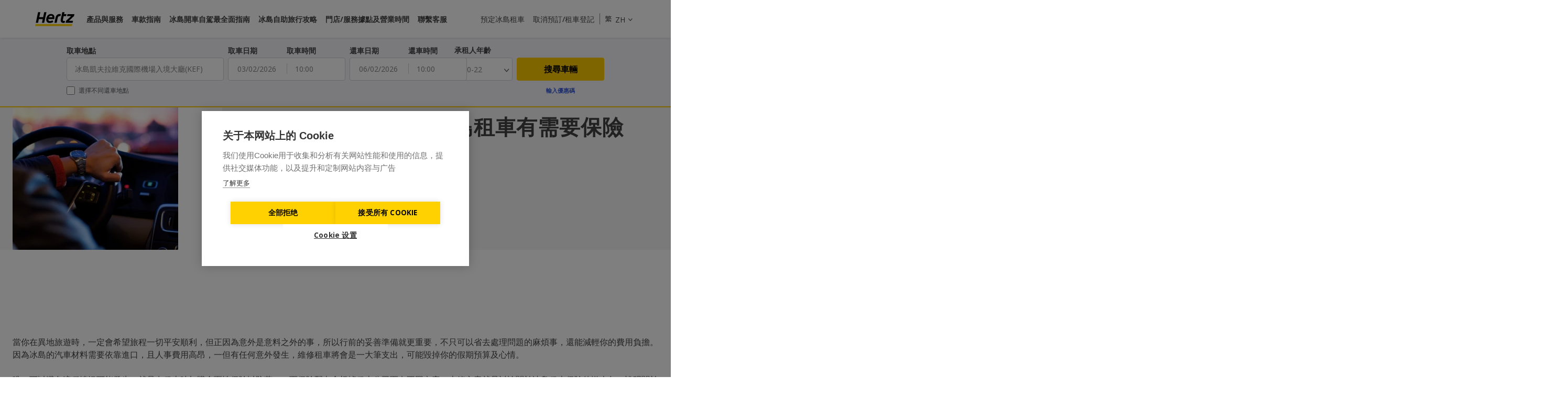

--- FILE ---
content_type: text/html; charset=UTF-8
request_url: https://www.hertz.is/zh-tw/car-rental-tips/iceland-rental-car-insurances-and-coverage-guide/
body_size: 28750
content:
<!DOCTYPE html>
<!--X1XP822M6v0932D 3.2.13-->
<!--[if lt IE 9]>      <html lang="zh-TW" class="ie8"> <![endif]-->
<!--[if gt IE 8]><!-->
<html lang="zh-TW"> <!--<![endif]-->
<head itemscope itemtype="http://schema.org/WebSite">
	<meta charset="UTF-8">
	<meta http-equiv="X-UA-Compatible" content="IE=edge">
	<meta name="viewport" content="width=device-width, initial-scale=1, maximum-scale=1">
	<link rel="profile" href="http://gmpg.org/xfn/11">
	<script src="https://ajax.googleapis.com/ajax/libs/jquery/3.4.1/jquery.min.js"></script>
		<title>冰島租車保險攻略｜冰島租車保險怎麼買？</title>
<meta name='robots' content='max-image-preview:large' />
	<style>img:is([sizes="auto" i], [sizes^="auto," i]) { contain-intrinsic-size: 3000px 1500px }</style>
	<link rel='dns-prefetch' href='//cdn.jsdelivr.net' />
<style id='wp-emoji-styles-inline-css' type='text/css'>

	img.wp-smiley, img.emoji {
		display: inline !important;
		border: none !important;
		box-shadow: none !important;
		height: 1em !important;
		width: 1em !important;
		margin: 0 0.07em !important;
		vertical-align: -0.1em !important;
		background: none !important;
		padding: 0 !important;
	}
</style>
<link rel='stylesheet' id='wp-block-library-css' href='https://www.hertz.is/zh-tw/wp-includes/css/dist/block-library/style.min.css?ver=6.8.2' type='text/css' media='all' />
<style id='classic-theme-styles-inline-css' type='text/css'>
/*! This file is auto-generated */
.wp-block-button__link{color:#fff;background-color:#32373c;border-radius:9999px;box-shadow:none;text-decoration:none;padding:calc(.667em + 2px) calc(1.333em + 2px);font-size:1.125em}.wp-block-file__button{background:#32373c;color:#fff;text-decoration:none}
</style>
<style id='global-styles-inline-css' type='text/css'>
:root{--wp--preset--aspect-ratio--square: 1;--wp--preset--aspect-ratio--4-3: 4/3;--wp--preset--aspect-ratio--3-4: 3/4;--wp--preset--aspect-ratio--3-2: 3/2;--wp--preset--aspect-ratio--2-3: 2/3;--wp--preset--aspect-ratio--16-9: 16/9;--wp--preset--aspect-ratio--9-16: 9/16;--wp--preset--color--black: #000000;--wp--preset--color--cyan-bluish-gray: #abb8c3;--wp--preset--color--white: #ffffff;--wp--preset--color--pale-pink: #f78da7;--wp--preset--color--vivid-red: #cf2e2e;--wp--preset--color--luminous-vivid-orange: #ff6900;--wp--preset--color--luminous-vivid-amber: #fcb900;--wp--preset--color--light-green-cyan: #7bdcb5;--wp--preset--color--vivid-green-cyan: #00d084;--wp--preset--color--pale-cyan-blue: #8ed1fc;--wp--preset--color--vivid-cyan-blue: #0693e3;--wp--preset--color--vivid-purple: #9b51e0;--wp--preset--gradient--vivid-cyan-blue-to-vivid-purple: linear-gradient(135deg,rgba(6,147,227,1) 0%,rgb(155,81,224) 100%);--wp--preset--gradient--light-green-cyan-to-vivid-green-cyan: linear-gradient(135deg,rgb(122,220,180) 0%,rgb(0,208,130) 100%);--wp--preset--gradient--luminous-vivid-amber-to-luminous-vivid-orange: linear-gradient(135deg,rgba(252,185,0,1) 0%,rgba(255,105,0,1) 100%);--wp--preset--gradient--luminous-vivid-orange-to-vivid-red: linear-gradient(135deg,rgba(255,105,0,1) 0%,rgb(207,46,46) 100%);--wp--preset--gradient--very-light-gray-to-cyan-bluish-gray: linear-gradient(135deg,rgb(238,238,238) 0%,rgb(169,184,195) 100%);--wp--preset--gradient--cool-to-warm-spectrum: linear-gradient(135deg,rgb(74,234,220) 0%,rgb(151,120,209) 20%,rgb(207,42,186) 40%,rgb(238,44,130) 60%,rgb(251,105,98) 80%,rgb(254,248,76) 100%);--wp--preset--gradient--blush-light-purple: linear-gradient(135deg,rgb(255,206,236) 0%,rgb(152,150,240) 100%);--wp--preset--gradient--blush-bordeaux: linear-gradient(135deg,rgb(254,205,165) 0%,rgb(254,45,45) 50%,rgb(107,0,62) 100%);--wp--preset--gradient--luminous-dusk: linear-gradient(135deg,rgb(255,203,112) 0%,rgb(199,81,192) 50%,rgb(65,88,208) 100%);--wp--preset--gradient--pale-ocean: linear-gradient(135deg,rgb(255,245,203) 0%,rgb(182,227,212) 50%,rgb(51,167,181) 100%);--wp--preset--gradient--electric-grass: linear-gradient(135deg,rgb(202,248,128) 0%,rgb(113,206,126) 100%);--wp--preset--gradient--midnight: linear-gradient(135deg,rgb(2,3,129) 0%,rgb(40,116,252) 100%);--wp--preset--font-size--small: 13px;--wp--preset--font-size--medium: 20px;--wp--preset--font-size--large: 36px;--wp--preset--font-size--x-large: 42px;--wp--preset--spacing--20: 0.44rem;--wp--preset--spacing--30: 0.67rem;--wp--preset--spacing--40: 1rem;--wp--preset--spacing--50: 1.5rem;--wp--preset--spacing--60: 2.25rem;--wp--preset--spacing--70: 3.38rem;--wp--preset--spacing--80: 5.06rem;--wp--preset--shadow--natural: 6px 6px 9px rgba(0, 0, 0, 0.2);--wp--preset--shadow--deep: 12px 12px 50px rgba(0, 0, 0, 0.4);--wp--preset--shadow--sharp: 6px 6px 0px rgba(0, 0, 0, 0.2);--wp--preset--shadow--outlined: 6px 6px 0px -3px rgba(255, 255, 255, 1), 6px 6px rgba(0, 0, 0, 1);--wp--preset--shadow--crisp: 6px 6px 0px rgba(0, 0, 0, 1);}:where(.is-layout-flex){gap: 0.5em;}:where(.is-layout-grid){gap: 0.5em;}body .is-layout-flex{display: flex;}.is-layout-flex{flex-wrap: wrap;align-items: center;}.is-layout-flex > :is(*, div){margin: 0;}body .is-layout-grid{display: grid;}.is-layout-grid > :is(*, div){margin: 0;}:where(.wp-block-columns.is-layout-flex){gap: 2em;}:where(.wp-block-columns.is-layout-grid){gap: 2em;}:where(.wp-block-post-template.is-layout-flex){gap: 1.25em;}:where(.wp-block-post-template.is-layout-grid){gap: 1.25em;}.has-black-color{color: var(--wp--preset--color--black) !important;}.has-cyan-bluish-gray-color{color: var(--wp--preset--color--cyan-bluish-gray) !important;}.has-white-color{color: var(--wp--preset--color--white) !important;}.has-pale-pink-color{color: var(--wp--preset--color--pale-pink) !important;}.has-vivid-red-color{color: var(--wp--preset--color--vivid-red) !important;}.has-luminous-vivid-orange-color{color: var(--wp--preset--color--luminous-vivid-orange) !important;}.has-luminous-vivid-amber-color{color: var(--wp--preset--color--luminous-vivid-amber) !important;}.has-light-green-cyan-color{color: var(--wp--preset--color--light-green-cyan) !important;}.has-vivid-green-cyan-color{color: var(--wp--preset--color--vivid-green-cyan) !important;}.has-pale-cyan-blue-color{color: var(--wp--preset--color--pale-cyan-blue) !important;}.has-vivid-cyan-blue-color{color: var(--wp--preset--color--vivid-cyan-blue) !important;}.has-vivid-purple-color{color: var(--wp--preset--color--vivid-purple) !important;}.has-black-background-color{background-color: var(--wp--preset--color--black) !important;}.has-cyan-bluish-gray-background-color{background-color: var(--wp--preset--color--cyan-bluish-gray) !important;}.has-white-background-color{background-color: var(--wp--preset--color--white) !important;}.has-pale-pink-background-color{background-color: var(--wp--preset--color--pale-pink) !important;}.has-vivid-red-background-color{background-color: var(--wp--preset--color--vivid-red) !important;}.has-luminous-vivid-orange-background-color{background-color: var(--wp--preset--color--luminous-vivid-orange) !important;}.has-luminous-vivid-amber-background-color{background-color: var(--wp--preset--color--luminous-vivid-amber) !important;}.has-light-green-cyan-background-color{background-color: var(--wp--preset--color--light-green-cyan) !important;}.has-vivid-green-cyan-background-color{background-color: var(--wp--preset--color--vivid-green-cyan) !important;}.has-pale-cyan-blue-background-color{background-color: var(--wp--preset--color--pale-cyan-blue) !important;}.has-vivid-cyan-blue-background-color{background-color: var(--wp--preset--color--vivid-cyan-blue) !important;}.has-vivid-purple-background-color{background-color: var(--wp--preset--color--vivid-purple) !important;}.has-black-border-color{border-color: var(--wp--preset--color--black) !important;}.has-cyan-bluish-gray-border-color{border-color: var(--wp--preset--color--cyan-bluish-gray) !important;}.has-white-border-color{border-color: var(--wp--preset--color--white) !important;}.has-pale-pink-border-color{border-color: var(--wp--preset--color--pale-pink) !important;}.has-vivid-red-border-color{border-color: var(--wp--preset--color--vivid-red) !important;}.has-luminous-vivid-orange-border-color{border-color: var(--wp--preset--color--luminous-vivid-orange) !important;}.has-luminous-vivid-amber-border-color{border-color: var(--wp--preset--color--luminous-vivid-amber) !important;}.has-light-green-cyan-border-color{border-color: var(--wp--preset--color--light-green-cyan) !important;}.has-vivid-green-cyan-border-color{border-color: var(--wp--preset--color--vivid-green-cyan) !important;}.has-pale-cyan-blue-border-color{border-color: var(--wp--preset--color--pale-cyan-blue) !important;}.has-vivid-cyan-blue-border-color{border-color: var(--wp--preset--color--vivid-cyan-blue) !important;}.has-vivid-purple-border-color{border-color: var(--wp--preset--color--vivid-purple) !important;}.has-vivid-cyan-blue-to-vivid-purple-gradient-background{background: var(--wp--preset--gradient--vivid-cyan-blue-to-vivid-purple) !important;}.has-light-green-cyan-to-vivid-green-cyan-gradient-background{background: var(--wp--preset--gradient--light-green-cyan-to-vivid-green-cyan) !important;}.has-luminous-vivid-amber-to-luminous-vivid-orange-gradient-background{background: var(--wp--preset--gradient--luminous-vivid-amber-to-luminous-vivid-orange) !important;}.has-luminous-vivid-orange-to-vivid-red-gradient-background{background: var(--wp--preset--gradient--luminous-vivid-orange-to-vivid-red) !important;}.has-very-light-gray-to-cyan-bluish-gray-gradient-background{background: var(--wp--preset--gradient--very-light-gray-to-cyan-bluish-gray) !important;}.has-cool-to-warm-spectrum-gradient-background{background: var(--wp--preset--gradient--cool-to-warm-spectrum) !important;}.has-blush-light-purple-gradient-background{background: var(--wp--preset--gradient--blush-light-purple) !important;}.has-blush-bordeaux-gradient-background{background: var(--wp--preset--gradient--blush-bordeaux) !important;}.has-luminous-dusk-gradient-background{background: var(--wp--preset--gradient--luminous-dusk) !important;}.has-pale-ocean-gradient-background{background: var(--wp--preset--gradient--pale-ocean) !important;}.has-electric-grass-gradient-background{background: var(--wp--preset--gradient--electric-grass) !important;}.has-midnight-gradient-background{background: var(--wp--preset--gradient--midnight) !important;}.has-small-font-size{font-size: var(--wp--preset--font-size--small) !important;}.has-medium-font-size{font-size: var(--wp--preset--font-size--medium) !important;}.has-large-font-size{font-size: var(--wp--preset--font-size--large) !important;}.has-x-large-font-size{font-size: var(--wp--preset--font-size--x-large) !important;}
:where(.wp-block-post-template.is-layout-flex){gap: 1.25em;}:where(.wp-block-post-template.is-layout-grid){gap: 1.25em;}
:where(.wp-block-columns.is-layout-flex){gap: 2em;}:where(.wp-block-columns.is-layout-grid){gap: 2em;}
:root :where(.wp-block-pullquote){font-size: 1.5em;line-height: 1.6;}
</style>
<link rel='stylesheet' id='main-css' href='https://www.hertz.is/zh-tw/styles/client/style.css?ver=1770024652' type='text/css' media='all' />
<!--[if lt IE 9]><script type="text/javascript" defer src="//cdn.jsdelivr.net/html5shiv/3.7.2/html5shiv.js?ver=6.8.2" id="html5shiv-js"></script>
<![endif]--><!--[if lt IE 9]><script type="text/javascript" defer src="//cdn.jsdelivr.net/html5shiv/3.7.2/html5shiv-printshiv.js?ver=6.8.2" id="html5shiv-printshiv-js"></script>
<![endif]--><!--[if lt IE 9]><script type="text/javascript" defer src="//cdn.jsdelivr.net/respond/1.4.2/respond.min.js?ver=6.8.2" id="respond-js"></script>
<![endif]--><link rel="https://api.w.org/" href="https://www.hertz.is/zh-tw/wp-json/" /><link rel="alternate" title="JSON" type="application/json" href="https://www.hertz.is/zh-tw/wp-json/wp/v2/posts/13091" /><link rel="canonical" href="https://www.hertz.is/zh-tw/car-rental-tips/iceland-rental-car-insurances-and-coverage-guide/" />
<!-- Chrome, Firefox OS and Opera -->
<meta name="theme-color" content="">
<!-- Windows Phone -->
<meta name="msapplication-navbutton-color" content="">
<!-- iOS Safari -->
<meta name="apple-mobile-web-app-status-bar-style" content="">
<link rel="alternate" href="https://www.hertz.is/" hreflang="x-default" />
<link rel="alternate" href="https://www.hertz.is/is/" hreflang="is-is" />
<link rel="alternate" href="https://www.hertz.is/car-rental-tips/iceland-car-rental-insurances-and-coverage-guide/" hreflang="en-us" />
<link rel="alternate" href="https://www.hertz.is/zh-cn/car-rental-tips/iceland-rental-car-insurances-and-coverage-guide/" hreflang="zh-cn" />
<link rel="alternate" href="https://www.hertz.is/zh-tw/car-rental-tips/iceland-rental-car-insurances-and-coverage-guide/" hreflang="zh-tw" />
<link rel="alternate" href="https://www.hertz.is/es/consejos-alquilar-coche/guia-seguros-coberturas-coches-alquiler-islandia/" hreflang="es-es" />
<link rel="alternate" href="https://www.hertz.is/fr/conseils-location-de-voiture/guide-des-assurances-et-couvertures-des-voitures-de-location-en-islande/" hreflang="fr-fr" />
<link rel="alternate" href="https://www.hertz.is/it/" hreflang="it-it" />
<link rel="alternate" href="https://www.hertz.is/de/" hreflang="de-de" />
<meta name="description" content="在冰島租車最重要的就是買保險，碰撞險、砂石險、輪胎險怎麼選？本篇將分享有哪些常見的冰島租車保險及費用，讓你省錢又安心暢玩冰島！

" />
<meta name="facebook-domain-verification" content="gs8b63rwjk872xv4w51ue0dj04l8z1" />
		<script type="application/ld+json">
			{
    "@context": "https://schema.org",
    "@type": "BlogPosting",
    "headline": "冰島租車保險攻略｜冰島租車有需要保險嗎？哪些保險必買？",
    "url": "https://www.hertz.is/zh-tw/car-rental-tips/iceland-rental-car-insurances-and-coverage-guide/",
    "datePublished": "2025-03-30T19:11:15+00:00",
    "dateModified": "2025-03-30T19:11:15+00:00",
    "publisher": {
        "@type": "Organization",
        "name": "Hertz冰島租車",
        "url": "https://www.hertz.is/zh-tw"
    },
    "image": "https://www.hertz.is/zh-tw/media/sites/7/2022/09/iceland-car-insurance-gudie.png"
}		</script>

		
		<script type="application/ld+json">
			{
    "@context": "https://schema.org",
    "@type": "BreadcrumbList",
    "itemListElement": [
        {
            "@type": "ListItem",
            "position": 1,
            "name": "Hertz冰島租車",
            "item": {
                "@type": "WebPage",
                "@id": "https://www.hertz.is/zh-tw/"
            }
        },
        {
            "@type": "ListItem",
            "position": 2,
            "name": "冰島自助旅行攻略",
            "item": {
                "@type": "WebPage",
                "@id": "https://www.hertz.is/zh-tw/blog/"
            }
        },
        {
            "@type": "ListItem",
            "position": 3,
            "name": "冰島租車保險攻略｜冰島租車有需要保險嗎？哪些保險必買？"
        }
    ]
}		</script>

		<link rel="icon" href="https://www.hertz.is/zh-tw/media/sites/7/2024/06/hertz-favicon-80x80.png" sizes="32x32" />
<link rel="icon" href="https://www.hertz.is/zh-tw/media/sites/7/2024/06/hertz-favicon.png" sizes="192x192" />
<link rel="apple-touch-icon" href="https://www.hertz.is/zh-tw/media/sites/7/2024/06/hertz-favicon.png" />
<meta name="msapplication-TileImage" content="https://www.hertz.is/zh-tw/media/sites/7/2024/06/hertz-favicon.png" />
<!-- Google Tag Manager -->
<script>(function(w,d,s,l,i){w[l]=w[l]||[];w[l].push({'gtm.start':
new Date().getTime(),event:'gtm.js'});var f=d.getElementsByTagName(s)[0],
j=d.createElement(s),dl=l!='dataLayer'?'&l='+l:'';j.async=true;j.src=
'//www.googletagmanager.com/gtm.js?id='+i+dl;f.parentNode.insertBefore(j,f);
})(window,document,'script','dataLayer','GTM-NXC5JWV');</script>
<!-- End Google Tag Manager -->	</head>

<body class="wp-singular post-template-default single single-post postid-13091 single-format-standard wp-embed-responsive wp-theme-carcloud" data-postid="13091">
<!-- Google Tag Manager (noscript) -->
<noscript><iframe src="//www.googletagmanager.com/ns.html?id=GTM-NXC5JWV"
height="0" width="0" style="display:none;visibility:hidden"></iframe></noscript>
<!-- End Google Tag Manager (noscript) --><!--[if IE]>
	<div class="alert alert-warning">
		You are using an <strong>outdated</strong> browser. Please <a href="http://browsehappy.com/">upgrade your browser</a> to improve your experience.	</div>
<![endif]-->


<header class="site-header ">
	<div class="container">
		<div class="row">

				<div class="small-3 medium-8 large-8 columns">

					<a class="site-header__logo show-for-medium" href="https://www.hertz.is/zh-tw/">
					</a>

					
						<nav class="site-header__nav site-header__nav--left show-for-medium">
							<ul>
								
									
									<li class="">
										<a class="site-header__nav" href="https://www.hertz.is/zh-tw/hertz-iceland-other-products-and-servcies/">產品與服務</a>
																			</li>

								
									
									<li class="">
										<a class="site-header__nav" href="https://www.hertz.is/zh-tw/vehicle_guide/">車款指南</a>
																					<ul class="sub-menu">
																									<li >
														<a class=""
															href="https://www.hertz.is/zh-tw/vehicle_guide/4x4-cars/">四輪傳動車</a>
																											</li>
																									<li >
														<a class=""
															href="https://www.hertz.is/zh-tw/vehicle_guide/campers-motorhomes/">露營車、房車</a>
																											</li>
																									<li >
														<a class=""
															href="https://www.hertz.is/zh-tw/vehicle_guide/electric-cars-info/">電動車</a>
																											</li>
																									<li >
														<a class=""
															href="https://www.hertz.is/zh-tw/vehicle_guide/economy-car/">便宜小車</a>
																											</li>
																							</ul>
																			</li>

								
									
									<li class="">
										<a class="site-header__nav" href="https://www.hertz.is/zh-tw/driving-in-iceland/">冰島開車自駕最全面指南</a>
																			</li>

								
									
									<li class="">
										<a class="site-header__nav" href="https://www.hertz.is/zh-tw/blog/">冰島自助旅行攻略</a>
																			</li>

								
									
									<li class="">
										<a class="site-header__nav" href="https://www.hertz.is/zh-tw/locations/">門店/服務據點及營業時間</a>
																			</li>

								
									
									<li class="">
										<a class="site-header__nav" href="https://www.hertz.is/zh-tw/contact-details/">聯繫客服</a>
																			</li>

															</ul>
						</nav>

					
					<button class="site-header__hamburger lines-button hide-for-medium">
						<span class="lines"></span>
					</button>

				</div>

				<div class="small-6 hide-for-medium site-header__mobile-logo">

					<a class="site-header__logo" href="/">
					</a>

				</div>

				<div class="small-3 medium-4 large-4 columns">

					
						<div class="site-header__language language show-for-medium">
				<span class="language__chosen">
				<span>ZH</span>
				<span class="language__chosen--name">繁體中文</span>
				<i class="icon-chevdown"></i>
			</span>
			
	<ul class="language__list">
					<a href="https://www.hertz.is/is/">
								<li class="" data-value="is">
					IS <span class="language__chosen--name">Íslenska</span>
				</li>
			</a>
					<a href="https://www.hertz.is/car-rental-tips/iceland-car-rental-insurances-and-coverage-guide/">
								<li class="" data-value="en">
					EN <span class="language__chosen--name">English</span>
				</li>
			</a>
					<a href="https://www.hertz.is/zh-cn/car-rental-tips/iceland-rental-car-insurances-and-coverage-guide/">
								<li class="" data-value="zh">
					ZH <span class="language__chosen--name">简体中文</span>
				</li>
			</a>
					<a href="https://www.hertz.is/zh-tw/">
								<li class="active" data-value="zh">
					ZH <span class="language__chosen--name">繁體中文</span>
				</li>
			</a>
					<a href="https://www.hertz.is/es/consejos-alquilar-coche/guia-seguros-coberturas-coches-alquiler-islandia/">
								<li class="" data-value="es">
					ES <span class="language__chosen--name">Español</span>
				</li>
			</a>
					<a href="https://www.hertz.is/fr/conseils-location-de-voiture/guide-des-assurances-et-couvertures-des-voitures-de-location-en-islande/">
								<li class="" data-value="fr">
					FR <span class="language__chosen--name">Français</span>
				</li>
			</a>
					<a href="https://www.hertz.is/it/">
								<li class="" data-value="it">
					IT <span class="language__chosen--name">Italiano</span>
				</li>
			</a>
					<a href="https://www.hertz.is/de/">
								<li class="" data-value="de">
					DE <span class="language__chosen--name">Deutsch</span>
				</li>
			</a>
			</ul>
</div>

					
					
					
						<nav class="site-header__nav site-header__nav--right show-for-medium">
							<ul>
																	
										
										<li class=""><a class="site-header__nav"
																			href="https://www.hertz.is/zh-tw/rent-a-car-in-iceland/">預定冰島租車</a>
										</li>

																																											<li><a id="manage-booking-nav" class="site-header__nav"
											href="#manage-booking">取消預訂/租車登記</a></li>
																							</ul>
						</nav>

					
				</div>

		</div>
	</div>
</header>

<div class="site-header__off-canvas">

	<nav class="site-header__nav site-header__nav--top">

		
			<ul>
									
						
						<li class="">
							<a class="site-header__nav" href="https://www.hertz.is/zh-tw/hertz-iceland-other-products-and-servcies/">產品與服務</a>
													</li>

					
						
						<li class="">
							<a class="site-header__nav" href="https://www.hertz.is/zh-tw/vehicle_guide/">車款指南</a>
															<ul class="sub-menu">
																													<li
										>
											<a class=""
												href="https://www.hertz.is/zh-tw/vehicle_guide/4x4-cars/">四輪傳動車</a>
																					</li>
																													<li
										>
											<a class=""
												href="https://www.hertz.is/zh-tw/vehicle_guide/campers-motorhomes/">露營車、房車</a>
																					</li>
																													<li
										>
											<a class=""
												href="https://www.hertz.is/zh-tw/vehicle_guide/electric-cars-info/">電動車</a>
																					</li>
																													<li
										>
											<a class=""
												href="https://www.hertz.is/zh-tw/vehicle_guide/economy-car/">便宜小車</a>
																					</li>
																	</ul>
													</li>

					
						
						<li class="">
							<a class="site-header__nav" href="https://www.hertz.is/zh-tw/driving-in-iceland/">冰島開車自駕最全面指南</a>
													</li>

					
						
						<li class="">
							<a class="site-header__nav" href="https://www.hertz.is/zh-tw/blog/">冰島自助旅行攻略</a>
													</li>

					
						
						<li class="">
							<a class="site-header__nav" href="https://www.hertz.is/zh-tw/locations/">門店/服務據點及營業時間</a>
													</li>

					
						
						<li class="">
							<a class="site-header__nav" href="https://www.hertz.is/zh-tw/contact-details/">聯繫客服</a>
													</li>

									
													
						
						<li class=""><a class="site-header__nav"
															href="https://www.hertz.is/zh-tw/rent-a-car-in-iceland/">預定冰島租車</a>
						</li>

									
														<li><a id="manage-booking-nav" class="site-header__nav"
							href="#manage-booking">取消預訂/租車登記</a>
					</li>
				
				
					<li>
						<div class="site-header__language language">
				<span class="language__chosen">
				<span>ZH</span>
				<span class="language__chosen--name">繁體中文</span>
				<i class="icon-chevdown"></i>
			</span>
			
	<ul class="language__list">
					<a href="https://www.hertz.is/is/">
								<li class="" data-value="is">
					IS <span class="language__chosen--name">Íslenska</span>
				</li>
			</a>
					<a href="https://www.hertz.is/car-rental-tips/iceland-car-rental-insurances-and-coverage-guide/">
								<li class="" data-value="en">
					EN <span class="language__chosen--name">English</span>
				</li>
			</a>
					<a href="https://www.hertz.is/zh-cn/car-rental-tips/iceland-rental-car-insurances-and-coverage-guide/">
								<li class="" data-value="zh">
					ZH <span class="language__chosen--name">简体中文</span>
				</li>
			</a>
					<a href="https://www.hertz.is/zh-tw/">
								<li class="active" data-value="zh">
					ZH <span class="language__chosen--name">繁體中文</span>
				</li>
			</a>
					<a href="https://www.hertz.is/es/consejos-alquilar-coche/guia-seguros-coberturas-coches-alquiler-islandia/">
								<li class="" data-value="es">
					ES <span class="language__chosen--name">Español</span>
				</li>
			</a>
					<a href="https://www.hertz.is/fr/conseils-location-de-voiture/guide-des-assurances-et-couvertures-des-voitures-de-location-en-islande/">
								<li class="" data-value="fr">
					FR <span class="language__chosen--name">Français</span>
				</li>
			</a>
					<a href="https://www.hertz.is/it/">
								<li class="" data-value="it">
					IT <span class="language__chosen--name">Italiano</span>
				</li>
			</a>
					<a href="https://www.hertz.is/de/">
								<li class="" data-value="de">
					DE <span class="language__chosen--name">Deutsch</span>
				</li>
			</a>
			</ul>
</div>
					</li>

							</ul>

		
	</nav>

	<nav class="site-header__nav site-header__nav--bottom">

		
	</nav>

</div>
<div class="booking-form booking-form--slim booking-form--top return-depot-on datetime">

	<div class="booking-form__form-wrapper">

		<form class="booking-form__form" id="ccw-search-form-2" method="post">

			<div class="container">

				<div class="row">

					<div class="small-12 columns">

						<div class="booking-form__row booking-form__row--top">

							<div class="booking-form__col booking-form__col--one booking-form__col--one-split">

								<label class="booking-form__label">取車地點</label>
																	<select class="booking-form__select depot-select split-select" name="pickup-depot"
											id="pickup-depot"
											data-js="pickup-depot"
											tabindex="-1"
											aria-hidden="true">
										<option value="">請選擇一個地點</option>
										<option data-depot-type="airport" data-region="Suournes, IS" data-lead-time="24" value="926"  selected='selected'>冰島凱夫拉維克國際機場入境大廳(KEF)</option><option data-depot-type="common" data-region="Hofuoborgarsvaoio, IS" data-lead-time="24" value="956" >雷克雅維克市中心(Reykjavik)</option><option data-depot-type="common" data-region="Suournes, IS" data-lead-time="24" value="26406" >凱夫拉維克鎮市中心(Keflavik)</option><option data-depot-type="airport" data-region="Hofuoborgarsvaoio, IS" data-lead-time="24" value="958" >雷克雅維克國内機場(RKV)</option><option data-depot-type="common" data-region="Hofuoborgarsvaoio, IS" data-lead-time="24" value="3591" >哈夫納夫約杜爾(Hafnarfjörður)</option><option data-depot-type="airport" data-region="Norourland Eystra, IS" data-lead-time="24" value="969" >阿克雷里機場(AEY)</option><option data-depot-type="airport" data-region="Austurland, IS" data-lead-time="24" value="970" >埃伊爾斯塔濟機場(EGS)</option><option data-depot-type="airport" data-region="Vestfiroir, IS" data-lead-time="24" value="973" >伊薩菲厄澤機場(IFJ)</option><option data-depot-type="airport" data-region="Austurland, IS" data-lead-time="24" value="971" >赫本鎮機場(HFN)</option><option data-depot-type="common" data-region="Vestfiroir, IS" data-lead-time="24" value="974" >比爾德達勒機場(BIU)</option><option data-depot-type="common" data-region="Norourland Vestra, IS" data-lead-time="24" value="976" >斯卡加斯特倫小鎮(Skagaströnd)</option>									</select>
								
							</div>

							
							
															<div class="booking-form__col booking-form__col--two">
																												<div id="booking-form__col--pickerPickUp"
										class="booking-form__col booking-form__col--half">
											<label class="booking-form__label">取車日期</label>
											<input id="pickup-date" type="text" class="booking-form__input"
													name="pickup-date">
										</div>
																					<div class="booking-form__col booking-form__col--half">
												<label class="booking-form__label">取車時間</label>
												<select class="booking-form__select split-select"
														name="pickup-time" id="pickup-time">
													<option value="0000">00:00</option><option value="0015">00:15</option><option value="0030">00:30</option><option value="0045">00:45</option><option value="0100">01:00</option><option value="0115">01:15</option><option value="0130">01:30</option><option value="0145">01:45</option><option value="0200">02:00</option><option value="0215">02:15</option><option value="0230">02:30</option><option value="0245">02:45</option><option value="0300">03:00</option><option value="0315">03:15</option><option value="0330">03:30</option><option value="0345">03:45</option><option value="0400">04:00</option><option value="0415">04:15</option><option value="0430">04:30</option><option value="0445">04:45</option><option value="0500">05:00</option><option value="0515">05:15</option><option value="0530">05:30</option><option value="0545">05:45</option><option value="0600">06:00</option><option value="0615">06:15</option><option value="0630">06:30</option><option value="0645">06:45</option><option value="0700">07:00</option><option value="0715">07:15</option><option value="0730">07:30</option><option value="0745">07:45</option><option value="0800">08:00</option><option value="0815">08:15</option><option value="0830">08:30</option><option value="0845">08:45</option><option value="0900">09:00</option><option value="0915">09:15</option><option value="0930">09:30</option><option value="0945">09:45</option><option value="1000">10:00</option><option value="1015">10:15</option><option value="1030">10:30</option><option value="1045">10:45</option><option value="1100">11:00</option><option value="1115">11:15</option><option value="1130">11:30</option><option value="1145">11:45</option><option value="1200" selected="selected">12:00</option><option value="1215">12:15</option><option value="1230">12:30</option><option value="1245">12:45</option><option value="1300">13:00</option><option value="1315">13:15</option><option value="1330">13:30</option><option value="1345">13:45</option><option value="1400">14:00</option><option value="1415">14:15</option><option value="1430">14:30</option><option value="1445">14:45</option><option value="1500">15:00</option><option value="1515">15:15</option><option value="1530">15:30</option><option value="1545">15:45</option><option value="1600">16:00</option><option value="1615">16:15</option><option value="1630">16:30</option><option value="1645">16:45</option><option value="1700">17:00</option><option value="1715">17:15</option><option value="1730">17:30</option><option value="1745">17:45</option><option value="1800">18:00</option><option value="1815">18:15</option><option value="1830">18:30</option><option value="1845">18:45</option><option value="1900">19:00</option><option value="1915">19:15</option><option value="1930">19:30</option><option value="1945">19:45</option><option value="2000">20:00</option><option value="2015">20:15</option><option value="2030">20:30</option><option value="2045">20:45</option><option value="2100">21:00</option><option value="2115">21:15</option><option value="2130">21:30</option><option value="2145">21:45</option><option value="2200">22:00</option><option value="2215">22:15</option><option value="2230">22:30</option><option value="2245">22:45</option><option value="2300">23:00</option><option value="2315">23:15</option><option value="2330">23:30</option><option value="2345">23:45</option>												</select>
											</div>
																											</div>
							
							
								<div class="booking-form__col booking-form__col--three">

																													<div id="booking-form__col--pickerReturn"
											class="booking-form__col booking-form__col--half">
											<label class="booking-form__label">還車日期</label>
											<input id="return-date" type="text" class="booking-form__input"
													name="return-date">
										</div>

										<div class="booking-form__col booking-form__col--half">
											<label class="booking-form__label">還車時間</label>
											<select class="booking-form__select split-select"
													name="return-time" id="return-time">
												<option value="0000">00:00</option><option value="0015">00:15</option><option value="0030">00:30</option><option value="0045">00:45</option><option value="0100">01:00</option><option value="0115">01:15</option><option value="0130">01:30</option><option value="0145">01:45</option><option value="0200">02:00</option><option value="0215">02:15</option><option value="0230">02:30</option><option value="0245">02:45</option><option value="0300">03:00</option><option value="0315">03:15</option><option value="0330">03:30</option><option value="0345">03:45</option><option value="0400">04:00</option><option value="0415">04:15</option><option value="0430">04:30</option><option value="0445">04:45</option><option value="0500">05:00</option><option value="0515">05:15</option><option value="0530">05:30</option><option value="0545">05:45</option><option value="0600">06:00</option><option value="0615">06:15</option><option value="0630">06:30</option><option value="0645">06:45</option><option value="0700">07:00</option><option value="0715">07:15</option><option value="0730">07:30</option><option value="0745">07:45</option><option value="0800">08:00</option><option value="0815">08:15</option><option value="0830">08:30</option><option value="0845">08:45</option><option value="0900">09:00</option><option value="0915">09:15</option><option value="0930">09:30</option><option value="0945">09:45</option><option value="1000">10:00</option><option value="1015">10:15</option><option value="1030">10:30</option><option value="1045">10:45</option><option value="1100">11:00</option><option value="1115">11:15</option><option value="1130">11:30</option><option value="1145">11:45</option><option value="1200" selected="selected">12:00</option><option value="1215">12:15</option><option value="1230">12:30</option><option value="1245">12:45</option><option value="1300">13:00</option><option value="1315">13:15</option><option value="1330">13:30</option><option value="1345">13:45</option><option value="1400">14:00</option><option value="1415">14:15</option><option value="1430">14:30</option><option value="1445">14:45</option><option value="1500">15:00</option><option value="1515">15:15</option><option value="1530">15:30</option><option value="1545">15:45</option><option value="1600">16:00</option><option value="1615">16:15</option><option value="1630">16:30</option><option value="1645">16:45</option><option value="1700">17:00</option><option value="1715">17:15</option><option value="1730">17:30</option><option value="1745">17:45</option><option value="1800">18:00</option><option value="1815">18:15</option><option value="1830">18:30</option><option value="1845">18:45</option><option value="1900">19:00</option><option value="1915">19:15</option><option value="1930">19:30</option><option value="1945">19:45</option><option value="2000">20:00</option><option value="2015">20:15</option><option value="2030">20:30</option><option value="2045">20:45</option><option value="2100">21:00</option><option value="2115">21:15</option><option value="2130">21:30</option><option value="2145">21:45</option><option value="2200">22:00</option><option value="2215">22:15</option><option value="2230">22:30</option><option value="2245">22:45</option><option value="2300">23:00</option><option value="2315">23:15</option><option value="2330">23:30</option><option value="2345">23:45</option>											</select>
										</div>

									
								</div>

							
													</div>

					</div>

				</div>

			</div>

									<div class="booking-form__row booking-form__row--bottom">

					<div class="container">

						<div class="row">

							<div class="small-12 columns">

																								<div class="booking-form__return-location">
											<div class="booking-form__return-location-wrap booking-form__checkbox-wrap">
        <input type="checkbox" id='return-location' class='return-location'>
        <label for="return-location" class="">選擇不同還車地點</label>
	</div>										<div class="booking-form__col booking-form__col--one booking-form__col--return-location"  style="display:none">
																							<select class="booking-form__select depot-select split-select return-depot"
														name="return-depot" id="return-depot" tabindex="-1"
														aria-hidden="true">
													<option value="">與取車地點相同</option>
													<option data-depot-type="airport" data-region="Suournes, IS" data-lead-time="24" value="926" >冰島凱夫拉維克國際機場入境大廳(KEF)</option><option data-depot-type="common" data-region="Hofuoborgarsvaoio, IS" data-lead-time="24" value="956" >雷克雅維克市中心(Reykjavik)</option><option data-depot-type="common" data-region="Suournes, IS" data-lead-time="24" value="26406" >凱夫拉維克鎮市中心(Keflavik)</option><option data-depot-type="airport" data-region="Hofuoborgarsvaoio, IS" data-lead-time="24" value="958" >雷克雅維克國内機場(RKV)</option><option data-depot-type="common" data-region="Hofuoborgarsvaoio, IS" data-lead-time="24" value="3591" >哈夫納夫約杜爾(Hafnarfjörður)</option><option data-depot-type="airport" data-region="Norourland Eystra, IS" data-lead-time="24" value="969" >阿克雷里機場(AEY)</option><option data-depot-type="airport" data-region="Austurland, IS" data-lead-time="24" value="970" >埃伊爾斯塔濟機場(EGS)</option><option data-depot-type="airport" data-region="Vestfiroir, IS" data-lead-time="24" value="973" >伊薩菲厄澤機場(IFJ)</option><option data-depot-type="airport" data-region="Austurland, IS" data-lead-time="24" value="971" >赫本鎮機場(HFN)</option><option data-depot-type="common" data-region="Vestfiroir, IS" data-lead-time="24" value="974" >比爾德達勒機場(BIU)</option><option data-depot-type="common" data-region="Norourland Vestra, IS" data-lead-time="24" value="976" >斯卡加斯特倫小鎮(Skagaströnd)</option>												</select>
																					</div>
									</div>
								
								<div class="booking-form__button-wrapper">
									<div class='booking-form__col booking-form__col--age '><label class='regular-label' for='driver-age'>承租人年齡</label>		<select class='booking-form__select'
			id="driver-age" data-select2-id="driver-age" name="driver-age" data-minimumresultsforsearch='Infinity'>
			<option value="0" >承租人年齡</option><option value="20" selected="selected">20-22</option><option value="23" >23-24</option><option value="25" >25+</option>
		</select>
		</div>
<div class="booking-form__col booking-form__col--button">
	<div class="booking-form__button checkbox">
		<input type="checkbox" name="" id="">
		<label for=""></label>
	</div>
	<div class="booking-form__col booking-form__dropdown">
		

	<div class="form__col--half">
					<label></label>
			<input class="form__input-text
			 not-required			" type="text"
									value="" autocomplete="off"
					name="coupon" placeholder="輸入優惠碼">
						</div>
	</div>
</div>																												<input type="hidden" name="customerId" value="">
										<input type="hidden" name="customerLastName" value="">
																		<input type="hidden" name="otherMembershipId" value="">
									<input type="hidden" name="otherMembershipProgram" value="">
									<input type="hidden" name="purchaseOrderNumber" value="">

									<input type="submit" id="find_vehicle" class="btn"
											value="搜尋車輛">

								</div>

							</div>

						</div>

					</div>

				</div>
			
		</form>
	</div>

</div>
<div class="wrapper">
	
<div class="page-header  page-header--no-content page-header--thumbnail page-header--no-bg">

	<div class="page-header__top">
		
		
		<div class="page-header__middle page-header__white page-header__featured">

			
			<div class="container">

				<div class="row">

											
						<div class="small-12 medium-4 large-4 columns page-header__thumbnail-wrapper">
							<div class="page-header__thumbnail-padding">
																	<img src="https://www.hertz.is/zh-tw/media/sites/7/2022/09/iceland-car-insurance-gudie-316x316.png" class="page-header__thumbnail" alt="冰島租車保險項目詳細解析"/>															</div>
						</div>
										<div class="small-12 medium-8 large-8 columns page-header__mobile-bg">

			<div class="page-header__breadcrumbs">
                        
            <span class="page-header__breadcrumbs-item">
                                    <a href="https://www.hertz.is/zh-tw/">Hertz冰島租車</a>
                            </span>
                                    <span class="page-header__breadcrumbs-divider"> > </span>
            
            <span class="page-header__breadcrumbs-item">
                                    <a href="https://www.hertz.is/zh-tw/blog/">冰島自助旅行攻略</a>
                            </span>
                                    <span class="page-header__breadcrumbs-divider"> > </span>
            
            <span class="page-header__breadcrumbs-item">
                                    冰島租車保險攻略｜冰島租車有需要保險嗎？哪些保險必買？
                            </span>
            </div>
						<h1 class="page-header__title">
							冰島租車保險攻略｜冰島租車有需要保險嗎？哪些保險必買？													</h1>
														<div class="archive-header__meta">
									<span class="archive-header__date">March 30, 2025																			,
											<span class="blog__archive-author">Hertz冰島</span></span>
																		<span class="archive-header__tags">
																<a href="https://www.hertz.is/zh-tw/blog/car-rental-tips/">冰島租車攻略</a>
															</span>
								</div>
																			
						
						
						
					</div>

				</div>

			</div>

		</div>

	</div>

	<div class="page-header__bottom">

		<div class="container">

			<div class="row">

									<div class="small-12 medium-4 large-4 columns page-header__thumbnail-wrapper"></div>
				
				<div class="small-12 medium-8 large-8 columns">

					
					
					
					
					
					
				</div>

			</div>

		</div>

	</div>

	
</div>

	<div class="container">

		<div class="row">

			<div class="small-12 medium-12 large-12 columns">

				<div class="content">

					
					<div class="content__content">

						
<p>當你在異地旅遊時，一定會希望旅程一切平安順利，但正因為意外是意料之外的事，所以行前的妥善準備就更重要，不只可以省去處理問題的麻煩事，還能減輕你的費用負擔。因為冰島的汽車材料需要依靠進口，且人事費用高昂，一但有任何意外發生，維修租車將會是一大筆支出，可能毀掉你的假期預算及心情。</p>



<span id="more-13091"></span>



<p>唯一可以避免這種情況可能發生，就是在租車時加購全面性保險以防萬一，而保險配套會根據租車公司而有不同內容，本篇文章就是討論關於冰島租車保險的懶人包，說明關於不同的車款、不同的保險項目、費用，還有我們所提供的保險組合，幫助你在租車時做出最佳的選擇。</p>



<ul class="wp-block-list">
<li>相關連結：<a href="https://www.hertz.is/zh-tw/">查看冰島租車價格</a></li>
</ul>



<figure class="wp-block-image size-full is-resized"><img decoding="async" src="https://www.hertz.is/media/sites/3/2022/06/group-33.png" alt="rental car insurance guide in Iceland " class="wp-image-10637" style="width:841px;height:1262px"/></figure>



<h2 class="wp-block-heading"><strong>冰島租車有需要保險嗎？</strong></h2>



<p>在冰島租車自駕保險真的有需要嗎？答案是：有必要！</p>



<p>在冰島享受假期時，即使風景使你沉醉著迷，但對於汽車可能是暗藏危險，如果能有萬全的保險準備，你便能<a href="https://www.hertz.is/zh-tw/travel-info/iceland/">安心遊歷冰島</a>。像是山區山路會有礫石及鬆散的石頭，會影響行駛，這些鬆動的沙、石同樣也會造成車身刮、凹痕。</p>



<p>特別是在冬天崎嶇的道路，石頭與冰塊間的撞擊，可能會彈起造成車底盤損壞。而再簡單不過的開車門動作，如果剛好踫上瞬間的強勁陣風，會有很高機率直接吹斷車門。</p>



<p>假如你是預計要到冰島的海洋區域或沙灘，那就必須留意海洋潮汐，因為海水會造成引擎及車體其他部分的嚴重破壞。</p>



<p>而冰島另一項迷人的自然風光就是野生動物，但這也是另一項對車輛及安全的潛在威脅，因為如果在行駛時撞上，或為了閃避發生意外，同樣也會需要賠償。</p>



<p>其實除了上述在冰島所可能遇到的「冰島式意外」，不管在任何國家駕駛也會有意外、碰撞、偷竊等風險產生，因此更應該要正規投保。</p>



<p>如果不幸地成為意外中的受害者，那租車保險就能發揮最大功用，你也會慶幸自己當初的決定。</p>



<figure class="wp-block-image size-full"><img fetchpriority="high" decoding="async" width="961" height="601" src="https://www.hertz.is/media/sites/3/2022/05/Blog-feature-photo-9.jpg" alt="" class="wp-image-9536" srcset="https://www.hertz.is/zh-tw/media/sites/7/2022/05/Blog-feature-photo-9.jpg 961w, https://www.hertz.is/zh-tw/media/sites/7/2022/05/Blog-feature-photo-9-300x188.jpg 300w, https://www.hertz.is/zh-tw/media/sites/7/2022/05/Blog-feature-photo-9-768x480.jpg 768w, https://www.hertz.is/zh-tw/media/sites/7/2022/05/Blog-feature-photo-9-702x439.jpg 702w" sizes="(max-width: 961px) 100vw, 961px" /></figure>



<h2 class="wp-block-heading"><strong>在冰島租車有什麼保險？Hertz提供什麼罕見保險項目？</strong></h2>



<p>在冰島關於租車保險可以說是五花八門，某些項目可能已經包含在租車費用內，某些部分則為自選保險，對於到冰島打算自駕遊的旅客來說，保險項目差別及涵蓋內容，就是你不可不知的<a href="https://www.hertz.is/zh-tw/travel-info/travel-to-iceland/">冰島旅行知識</a>了！</p>



<p>當在冰島租車時已包含一些強制性保險，這些保險是為了在發生意外時不需要負擔額外的責任，而這筆強制性保險費用已包含在租車費用內，至於其他的選購保險，則讓你在遇到狀況時降低賠償支出。</p>



<p>以下是關於租車所含的強制性保險及選購保險內容：</p>



<h3 class="wp-block-heading">第三方責任險 Third-party liability insurance (TPL/PAI)</h3>



<ul class="wp-block-list">
<li>第三方責任險是冰島強制性的保險，當你在我們<a href="https://www.hertz.is/zh-tw/protection-information/" data-type="URL" data-id="https://www.hertz.is/zh-tw/protection-information/">Hertz冰島租車</a>時，這項TPL保險<a href="https://www.hertz.is/zh-tw/car-rental-tips/iceland-rental-cars-price/">已包含在租車費用內</a>，不需要額外付費。</li>



<li>第三方責任是當兩車之間發生意外時，為了保護車主、第三方、汽車及其財產。意思是如果你或其他財產在駕車時發生意外，保險公司會承擔他人的財產及車輛的損壞責任。</li>
</ul>



<h3 class="wp-block-heading"><strong>基礎碰撞險 Collision Damage Waiver (CDW)</strong></h3>



<ul class="wp-block-list">
<li>在Hertz冰島租車，基礎碰撞險是包含在租車費用內，非額外投保項目。</li>



<li>基礎碰撞險為汽車車身的損傷保險，但並不包括汽車底盤和輪胎，基本上冰島也並未有汽車底盤保險，偷竊及蓄意毀壞也不包含在<a href="https://www.hertz.is/zh-tw/protection-information/">基礎碰撞險CDW</a>內。</li>



<li>CDW保險還是有不可豁免的自賠額，因此當有意外發生時，會根據你的租車車輛級別、意外狀況而有少許的自負金額。</li>
</ul>



<h3 class="wp-block-heading"><strong>超級碰撞險 Super Collision Damage Waiver (SCDW)</strong></h3>



<ul class="wp-block-list">
<li>如果你準備買Hertz冰島的其中一個租車保險套裝，那麼超級碰撞險SCDW就已包含於保險套裝内。</li>



<li>顧名思義超級碰撞險是建立在基礎碰撞險之上，內容與CDW一致，差別在於<strong>降低</strong>不可豁免的自負額。</li>



<li><a rel="noreferrer noopener" href="https://www.hertz.is/zh-tw/protection-information/">此項保險</a>是為了以防汽車毀損，這也是由承租人支付「風險自付」費用。</li>
</ul>



<figure class="wp-block-image size-full is-resized"><img decoding="async" src="https://www.hertz.is/media/sites/3/2022/06/Webp.net-resizeimage-12.png" alt="guide to iceland rental insurance" class="wp-image-10641" style="width:853px;height:568px"/></figure>



<h3 class="wp-block-heading"><strong>竊盜險 Theft Protection (TP)</strong></h3>



<ul class="wp-block-list">
<li>竊盜險為加購項目，在冰島Hertz租賃任何一台車皆可加購此保險。</li>



<li>竊盜險是為保護租車車輛或部分車體，本項保險使用以車輛租賃合約的內容為準。</li>



<li>前來度假的旅客時常成為竊盜者的目標對象，所以此項內容為<a href="https://www.hertz.is/zh-tw/protection-information/">Hertz租車保險配套</a>的選項之一，如不幸發生，能幫助旅客將財務責任風險降低。</li>
</ul>



<h3 class="wp-block-heading"><strong>沙塵險 Sand and Ash Protection (SAAP)</strong></h3>



<ul class="wp-block-list">
<li>&nbsp;沙塵險為租車時的熱門加購項目，在冰島Hertz租賃任何一台車皆可使用此保險。因為冰島是火山活躍島嶼，而火山灰遇上強風的會帶來更高的破壞性，有沙塵損壞車身的狀況機會，該項保險內容就冰島特殊地貌而言，是值得加入的保護項目。</li>



<li><a href="https://www.hertz.is/zh-tw/protection-information/">SAAP沙塵險</a>提供沙、礫石、火山灰及其它地球物質，所造成損壞的保護。</li>



<li>本項保險內容並不包含崎嶇地形、租用者不當操作而造成的沙塵、火山灰、礫石對車的傷害，如造成損傷會額外收取維修費用。</li>
</ul>



<h3 class="wp-block-heading"><strong>碎石險 Gravel Damage coverage (GP)</strong></h3>



<ul class="wp-block-list">
<li>因他車經過或行徑間噴起的碎石，而造成車體損傷的保險，保險範圍包含擋風玻璃、車頭燈和車漆劃痕。</li>
</ul>



<h2 class="wp-block-heading"><strong>其他冰島額外罕見的保險項目</strong></h2>



<h3 class="wp-block-heading"><strong>輪胎及車輪險 Tyres and wheels protection (又稱輪胎險)</strong></h3>



<ul class="wp-block-list">
<li>大多數的冰島租車公司不提供此種保險。</li>



<li>但可以提供輪胎及車輪輪圈的損壞保護。</li>
</ul>



<h3 class="wp-block-heading"><strong>車門險 Door protection</strong></h3>



<ul class="wp-block-list">
<li>大多數的冰島租車公司不提供此種保險。</li>



<li>冰島常有強勁的瞬間陣風，可能會造成車門斷裂、壞損，此保險提供車門的損壞保護。</li>
</ul>



<h3 class="wp-block-heading"><strong>動物意外險 Animal Encounter Protection</strong></h3>



<ul class="wp-block-list">
<li>大多數的冰島租車公司不提供此種保險。</li>



<li>在冰島常有野生動物會出沒在周圍，而會有與動物碰撞的「交通事故」，又或者會有動物在你的租車車輛刮蹭出劃痕，該保險就能提供保護，避免高額的賠償費用。</li>
</ul>



<figure class="wp-block-image size-full"><img decoding="async" width="819" height="546" src="https://www.hertz.is/media/sites/3/2022/05/Webp.net-resizeimage-9-1.png" alt="" class="wp-image-9534" srcset="https://www.hertz.is/zh-tw/media/sites/7/2022/05/Webp.net-resizeimage-9-1.png 819w, https://www.hertz.is/zh-tw/media/sites/7/2022/05/Webp.net-resizeimage-9-1-300x200.png 300w, https://www.hertz.is/zh-tw/media/sites/7/2022/05/Webp.net-resizeimage-9-1-768x512.png 768w, https://www.hertz.is/zh-tw/media/sites/7/2022/05/Webp.net-resizeimage-9-1-702x468.png 702w, https://www.hertz.is/zh-tw/media/sites/7/2022/05/Webp.net-resizeimage-9-1-316x211.png 316w, https://www.hertz.is/zh-tw/media/sites/7/2022/05/Webp.net-resizeimage-9-1-197x132.png 197w, https://www.hertz.is/zh-tw/media/sites/7/2022/05/Webp.net-resizeimage-9-1-699x467.png 699w, https://www.hertz.is/zh-tw/media/sites/7/2022/05/Webp.net-resizeimage-9-1-199x133.png 199w" sizes="(max-width: 819px) 100vw, 819px" /></figure>



<h2 class="wp-block-heading"><strong>在冰島租車自駕的保險怎麼保？</strong></h2>



<p>依我們的專業判斷，會建議<strong>至少使用超級碰撞險SCDW</strong>及<strong>沙塵險SAAP</strong>，超級碰撞險在當與其他車輛或財務發生事故時有所保障。</p>



<p>而沙塵險就如同文章前半部所述，冰島地形多變某些區域砂石結構鬆散，這些碎片、殘骸在駕駛時很可能彈起，劃傷車漆或造成凹痕，此時沙塵險就能提供保障，免於責任。</p>



<h2 class="wp-block-heading"><strong>每一種保險的價格是多少？</strong></h2>



<p>冰島租車保險的會根據不同的車款、車種因素而有不同保險內容。</p>



<figure class="wp-block-table"><table><tbody><tr><td></td><td>小車</td><td>4×4四輪驅動車、SUV旅行車、吉普車、廂型車及小貨車</td></tr><tr><td>基礎碰撞險CDW</td><td>3,190克朗/天（約＄24.14美金）</td><td>4,090克朗/天（約30.95美金）</td></tr><tr><td>超級基礎碰撞險SCDW</td><td>1,990克朗/天（約＄15.06美金）</td><td>2,990克朗/天（約22.63美金）</td></tr><tr><td>竊盜險TP</td><td>990克朗/天（約＄7.49美金）</td><td>990克朗/天（約＄7.49美金）</td></tr><tr><td>沙塵險SAAP</td><td>1,990克朗/天（約＄15.06美金）</td><td>2,990克朗/天（約22.63美金）</td></tr></tbody></table></figure>



<p>*資訊更新至2025年，一切價格以<a href="https://www.hertz.is/zh-tw/protection-information/" data-type="URL" data-id="https://www.hertz.is/zh-tw/protection-information/" rel="noreferrer noopener">租車保險項目及費用頁面</a>的資料爲準</p>



<p>如果你想要以更優惠的價格購買幾項冰島經典常見的租車保險，也可以參考我們的<a href="https://www.hertz.is/zh-tw/offers/6659/" data-type="URL" data-id="https://www.hertz.is/zh-tw/offers/6659/">冰島租車保險套裝購買優惠</a></p>



<figure class="wp-block-image size-full"><img decoding="async" width="1044" height="722" src="https://www.hertz.is/media/sites/3/2022/04/4wd-car-iceland-13-1.jpg" alt="you can visit west iceland with an electric car with no hassle" class="wp-image-9360"/></figure>



<h3 class="wp-block-heading"><strong>Hertz冰島提供零自負額全險</strong></h3>



<p>如果不想要分開購買保險項目，你也能選擇我們輕量型保險計劃組，內容包含有基礎碰撞險、超級碰撞險、竊盜險。</p>



<p>輕量型保險計劃組的價格會比這三個項目的金額總和還要來得低，這會是省錢又有周全保護的方法。現在在Hertz Iceland官網提前線上訂車，還能<a href="https://www.hertz.is/zh-tw/ppdeal/">享有租車保險6折的優惠</a>！</p>



<h4 class="wp-block-heading"><strong>取車時為你的車輛添購高階零自負額全險（Max cover package with 0 excess）</strong></h4>



<p>我們冰島Hertz致力於<a href="https://www.hertz.is/zh-tw/iceland-itinerary/self-driving-in-iceland-practical-strategy/">創造冰島更優質的自駕之旅</a>，也關心你與家人朋友在冰島時的自駕遊安全，近期我們推出了全新的豪華零自負額保險組合，包含了所有的保險項目，你無需費心在五花八門的保險內容中思考，只要專心在快樂旅行享受過程，在意外事故發生時享有零自負的保險，租車險組合包含：</p>



<ul class="wp-block-list">
<li>基礎碰撞險 CDW</li>



<li>超級碰撞險SCDW</li>



<li>第三方責任險 TPL（又稱PAI）</li>



<li>竊盜險 TP</li>



<li>擋風玻璃險 WP （又稱WSP）</li>



<li>碎石險 GP</li>



<li>沙塵險SAAP</li>



<li>輪胎及車輪險 Tyres and wheels</li>
</ul>



<p>此全新組合可以在冰島所有的Hertz租車櫃台詢問、購買，不論你是在雷克雅維克國際機場KEF的出境大廳、<a href="https://www.hertz.is/zh-tw/iceland-attractions/reykjavik/">雷克雅維克市中心</a>櫃台或者阿庫雷里Akureyri櫃臺租車都可以購買到，如果你對這款新保險計畫有興趣，歡迎在取車時向我們的工作人員詢問！</p>



<figure class="wp-block-image size-large"><img decoding="async" src="https://www.hertz.is/media/sites/3/2022/06/PHEV-1-1024x320.jpg" alt="plug-in hybrid car rental in Iceland" class="wp-image-10206"/></figure>



<h2 class="wp-block-heading">冰島租車怎麼買保險最安心？加購Hertz全險的3大理由</h2>



<p>也許你對於租車保險還有許多疑慮，不過在Hertz租車加保保險，絕對是最簡單的選擇，你要做的就是安心享受旅程！</p>



<ol class="wp-block-list">
<li><strong>省時省麻煩，當場發生立即處理：</strong>由Hertz立刻協助處理，不需搖外支付手續費，如果你是使用第三方公司，需要先墊付維修費，且申請理賠退款的過程曠日耗時。</li>



<li><strong>不用擔心隱藏條款或拒賠風險：</strong>只要損壞狀況符合保險承保範圍，我們將直接接手處理，如果你選用第三方保險公司，可能會因為文件不足，或者對程序不熟悉，而導致理賠被拒，需要自掏腰包賠付，反而失去加保保險的意義。</li>



<li><strong>行程不受影響：</strong>如果途中有狀況都可以立即與我們聯繫，我們將提供其他的相應措施及服務，降低對旅程的影響，確保旅程無憂。</li>
</ol>



<h2 class="wp-block-heading"><strong>什麼是租車保險中的自負風險self-risk/self-excess/self-liablity？</strong></h2>



<p>這三個內容其實說明的都是一樣的意思，指的是租用人的遇到事故時的承擔能力，選擇是否為自己以及所租車輛投保，而無需讓保險公司對可能發生的意外事故賠款。意思是在發生意外時，租車人有能力獨自承擔租賃車損壞的責任，而非不需要保險公司或租車公司的保險費中支付。</p>



<p>如果你選擇了全額承擔租車的自賠額，那麽好處就是你不需要支付租車的保險費用，但壞處就是萬一車輛有損壞，你就需要支付全部的修車費用。</p>



<p>冰島絕大部分租車保險都是有最高自我責任限制，也就是發生事故時需要自行承擔的最高自賠額。這個做法的優點是能保障你在車輛有損傷的情況下，最多只需要自掏腰包支付這筆自負額的賠款額。有時候賠償的金額可能會達數千塊歐元，而忽然間的大筆支出，可能完全地毀掉旅遊興致，所以有最高自負額的幫助，你至少能確保你不會沒有上限地支付賠款。</p>



<p>而相對來說如果車輛安然無恙，那麼你就是花費了一筆無法退回的費用，購買一份安心的保障。</p>



<p>如果你想盡量避免支付車輛巨額損壞賠償金的可能性，那麼多花一點錢購買零自陪額的租車保險套裝，就是明智的選擇。</p>



<figure class="wp-block-image size-full is-resized"><img decoding="async" src="https://www.hertz.is/media/sites/3/2022/06/einar-h-reynis-geYUKmAKZp0-unsplash.jpg" alt="Reykjavik is the capital of Iceland and the biggest city in Iceland" class="wp-image-10445" style="width:849px;height:480px"/></figure>



<h2 class="wp-block-heading"><strong>什麼項目是不包含在保險理賠內的？</strong></h2>



<p>即使基礎碰撞險和超級碰撞險已經涵蓋了大部分的意外，但還有少部分狀況不涵括在理賠內。</p>



<p>以下是我們的政策及無法承保範圍：</p>



<ul class="wp-block-list">
<li>因為駕駛者的疏忽而造成的汽車損壞，包含：酒後駕車、因其他物質促使駕駛能力和判斷力下降後駕車，以及試駕或因競速賽車而造成汽車損壞。</li>



<li>因革命、暴亂、叛亂、內戰、戰爭而造成的損壞。</li>



<li>因野生動物而造成的損壞。</li>



<li>因駕駛入高地地區，而造成引擎、發動機、傳動軸等汽車車體損壞。</li>



<li>因駕駛入禁止的區域而造成毀損，如：雪岸、水道及非正規道路。</li>



<li>因故影響造成懸架、輪胎、車輪、玻璃、電池及無線設備的損壞。</li>



<li>因竊盜造成汽車任何部位的損壞、丟失。</li>



<li>因駕駛入於地圖中標有Ｆ標誌的公路，造成的損壞。</li>



<li>因水而造成的所有車輛損傷，包括汽車底部的損壞，也不在承保範圍內。</li>



<li>因沙塵、礫石及其他地球自然物質而造成的損壞。</li>



<li>由除了註冊駕駛者之外的其他人駕駛車輛，而造成的損壞同樣也不在承保範圍內。如果有超過一位以上的駕駛者，請在租車時確實登記駕駛人。</li>



<li>因汽車被盜而造成承租人的任何財產損失，也不在範圍內承包範圍內。</li>
</ul>



<figure class="wp-block-image size-large"><img loading="lazy" decoding="async" width="1024" height="708" src="https://www.hertz.is/media/sites/3/2022/04/4wd-car-iceland-11-1024x708.jpg" alt="summer is the lupin season of Iceland" class="wp-image-9104" srcset="https://www.hertz.is/zh-tw/media/sites/7/2022/04/4wd-car-iceland-11-1024x708.jpg 1024w, https://www.hertz.is/zh-tw/media/sites/7/2022/04/4wd-car-iceland-11-300x207.jpg 300w, https://www.hertz.is/zh-tw/media/sites/7/2022/04/4wd-car-iceland-11-768x531.jpg 768w, https://www.hertz.is/zh-tw/media/sites/7/2022/04/4wd-car-iceland-11.jpg 1044w" sizes="auto, (max-width: 1024px) 100vw, 1024px" /></figure>



<h2 class="wp-block-heading">冰島租車險可以只使用我自己信用卡所提供的保險嗎？</h2>



<p>當然可以。但我們也想提醒你，如果你希望選擇使用信用卡所提供的保險，無論如何你都應該提前了解信用卡公司提供的承保程度。因此在做選擇之前，建議先請求信用卡公司做詳細的解說、諮詢，全面了解承保範圍。</p>



<h2 class="wp-block-heading"><strong>當在冰島的租車車輛發生損壞時應該採取什麼行動？</strong></h2>



<p>以防任何緊急醫療需求的可能，<strong><mark style="background-color:rgba(0, 0, 0, 0)" class="has-inline-color has-vivid-red-color">冰島的緊急專線為112</mark></strong>，如果不是任何醫療上的需求，而是車輛故障情況，可以先行根據情況進行判斷，接著採取<a href="https://www.hertz.is/zh-tw/emergency-service/">故障排除步驟</a>。</p>



<figure class="wp-block-image size-large"><img loading="lazy" decoding="async" width="1024" height="684" src="https://www.hertz.is/media/sites/3/2022/03/Group-13-1024x684.jpg" alt="Rent a 4WD vehicle in iceland" class="wp-image-8338" srcset="https://www.hertz.is/zh-tw/media/sites/7/2022/03/Group-13-1024x684.jpg 1024w, https://www.hertz.is/zh-tw/media/sites/7/2022/03/Group-13-300x200.jpg 300w, https://www.hertz.is/zh-tw/media/sites/7/2022/03/Group-13-768x513.jpg 768w, https://www.hertz.is/zh-tw/media/sites/7/2022/03/Group-13-316x211.jpg 316w, https://www.hertz.is/zh-tw/media/sites/7/2022/03/Group-13-197x132.jpg 197w, https://www.hertz.is/zh-tw/media/sites/7/2022/03/Group-13-699x467.jpg 699w, https://www.hertz.is/zh-tw/media/sites/7/2022/03/Group-13-199x133.jpg 199w, https://www.hertz.is/zh-tw/media/sites/7/2022/03/Group-13.jpg 1358w" sizes="auto, (max-width: 1024px) 100vw, 1024px" /></figure>



<h2 class="wp-block-heading"><strong>在冰島租車選用恰當租車保險</strong></h2>



<p>為了安心能在冰島的租車自駕旅行，使用的保險不應該有無商量餘地，應該依照不一樣的需求及策劃，選用相稱的保險內容，但我們還是建議使用更高階的全面性保險，因為承保內容更為周全。關於更多在冰島租車自助的資訊提醒或旅程計畫，可以參考我們的<a href="https://www.hertz.is/zh-tw/blog/car-rental-tips/" rel="noreferrer noopener">旅遊攻略</a>，如果有任何問題也可以經由<mark style="background-color:rgba(0, 0, 0, 0)" class="has-inline-color has-vivid-cyan-blue-color">hertz@hertz.is</mark>聯繫我們。就在今天<a href="https://www.hertz.is/zh-tw/iceland-car-rental-discount/" rel="noreferrer noopener">提前線上預約</a>你的冰島公路旅行租車車輛吧！</p>



<ul class="accordion" data-accordion="" data-allow-all-closed="true">
 	<li style="list-style-type: none;">
<ul class="accordion" data-accordion="" data-allow-all-closed="true">
 	<li class="accordion-item" data-accordion-item=""><a class="accordion-title" href="#">冰島租車保險怎麼買才夠用？
</a>
<div class="accordion-content" data-tab-content="">

租車保險的選擇取決於你的風險承受度和預算。如果是在夏季維護良好的道路進行冰島旅遊，可以選用基本或中階租車保險，但要是打算前往高地區域，由於該地地形起伏不定，容易開上碎石道路，因此建議直接選用零自負額套組；至於冬天駕駛難度大大提升，汽車意外屢見不鮮，因此為了安全起見，建議直接選用、零自負額套組以減輕經濟及心理負擔。

</div></li>
</ul>
</li>
</ul>
&nbsp;
<ul class="accordion" data-accordion="" data-allow-all-closed="true">
 	<li style="list-style-type: none;">
<ul class="accordion" data-accordion="" data-allow-all-closed="true">
 	<li class="accordion-item" data-accordion-item=""><a class="accordion-title" href="#">爲什麼選擇在Hertz冰島租車?</a>
<div class="accordion-content" data-tab-content="">

Hertz冰島是在地營運已超過50年的國際租車品牌，專業和可靠就是我們的代名詞。我們在冰島全國各地均有服務據點，隨時能爲您提供最貼心的服務。我們的車隊涵蓋車型廣且車況新，從便宜的小車到高級轎車、4WD SUV、露營車等應有盡有，無論您在冰島有什麽租車需求，我們都能滿足。選擇Hertz冰島，選擇輕鬆無負擔的冰島自助之旅。

</div></li>
</ul>
</li>
</ul>
&nbsp;
<ul class="accordion" data-accordion="" data-allow-all-closed="true">
 	<li style="list-style-type: none;">
<ul class="accordion" data-accordion="" data-allow-all-closed="true">
 	<li class="accordion-item" data-accordion-item=""><a class="accordion-title" href="#">我應該在租車公司買保險，還是第三方保險公司？</a>
<div class="accordion-content" data-tab-content="">
直接跟租車公司加保保險，當意外發生時，理賠流程簡單，不需要自己先墊付費用，提供收據是報告等，再申請報銷，雖然價格可能稍微高一些，但遇到狀況能立即獲得協助，減少麻煩。而第三方保險公司的包險內容可能更靈活多元，可以需求調整。無論你考量是什麼，都千萬別省略租車保險這個重要的旅遊加購項目。

</div></li>
</ul>
</li>
</ul>
&nbsp;
<ul class="accordion" data-accordion="" data-allow-all-closed="true">
 	<li style="list-style-type: none;">
<ul class="accordion" data-accordion="" data-allow-all-closed="true">
 	<li class="accordion-item" data-accordion-item=""><a class="accordion-title" href="#">最推薦的冰島租車保險是什麼？</a>
<div class="accordion-content" data-tab-content="">

根據前往地點，與行時間不同，會有相應的旅遊套組可以選擇，不過如果你不想花時間傷腦筋，在各種合輯保險公司間比價組合，我們推薦您直接在Hertz租車時，加購零自負額全險，能讓你整趟旅程心安駕駛，至於其他的<a href="https://www.hertz.is/zh-tw/protection-information/">租車配套保險內容</a>可以在連結內找到更詳細的說明。

</div></li>
</ul>
</li>
</ul>
&nbsp;
<ul class="accordion" data-accordion="" data-allow-all-closed="true">
 	<li class="accordion-item" data-accordion-item=""><a class="accordion-title" href="#">在冰島租車有最低年齡限制嗎?</a>
<div class="accordion-content" data-tab-content="">

在Hertz冰島您需要至少年滿20歲且持有有效駕駛執照一年才可以租車。如果您想租4WD或其他更大型的汽車，則需要至少年滿23歲且持有有效駕駛執照一年。請參考我們的<a href="https://www.hertz.is/zh-tw/vehicle_guide/">車款指南</a>了解每輛車的租車年齡要求。

</div></li>
</ul>





<div class="wp-block-buttons is-content-justification-center is-layout-flex wp-container-core-buttons-is-layout-16018d1d wp-block-buttons-is-layout-flex">
<div class="wp-block-button is-style-outline is-style-outline--1"><a class="wp-block-button__link has-luminous-vivid-amber-background-color has-background wp-element-button" href="https://www.hertz.is/zh-tw/rent-a-car-in-iceland/"><strong>立即點擊預定冰島租車，確保最優租車價格！</strong></a></div>
</div>



<p>閱讀更多冰島介紹：</p>



<p><a href="https://www.hertz.is/zh-tw/iceland-attractions/reykjavik/">【冰島旅遊】6大雷克雅維克景點、必吃美食、住宿完整介紹！</a>&nbsp;</p>



<p><a href="https://www.hertz.is/zh-tw/car-rental-tips/iceland-rental-cars-price/">冰島租車費用大揭秘！冰島租車保險、車款與公司推薦！</a>&nbsp;</p>



<p><a href="https://www.hertz.is/zh-tw/iceland-itinerary/self-driving-in-iceland-practical-strategy/">冰島自駕攻略｜冰島自助旅行5大注意事項、路線一次統整</a></p>

					</div>

				</div>

			</div>

		</div>

	</div>


<div class="container">

	<div class="row">

		<div class="small-12 medium-12 large-12 columns">

			<h2 class="catalogue__title-border">
				<span>推薦租賃車輛</span>
			</h2>

		</div>

	</div>

</div><div class="container catalogue__items">

	<div class="row">

		
			<div class="small-12 medium-4 large-4 columns" data-mix="suv intermediate">

	<div class="catalogue__item" data-vehid="8464">

		<div class="catalogue__item-wrapper">

			<div class="catalogue__image-wrapper">

				<a href="https://www.hertz.is/zh-tw/vehicle_guide/sfdi/"><img src="https://www.hertz.is/zh-tw/media/sites/7/2023/09/SORENTO-PHEV.jpg" alt="Kia起亞插電式混合動力Sorento或類似車型 | 自排 | 四驅冰島租車" class="" /></a>
			</div>

			<div class="catalogue__content-wrapper">

				<h2 class="catalogue__item-title">
    Kia起亞插電式混合動力Sorento或類似車型 | 自排 | 四驅
</h2>
				<h4 class="catalogue__item-subtitle">
    SFDI | Group: O6 (SFDI)
</h4>
				<ul class="catalogue__list" data-visibility="hidden">			<li class=" catalogue__list-item">
				<span class="vehicle__list-icon"><i class="icon-seats"></i></span>
				<span class="vehicle__list-title">5 座</span>
			</li>
						<li class=" catalogue__list-item">
				<span class="vehicle__list-icon"><i class="icon-auto"></i></span>
				<span class="vehicle__list-title">自排變速箱</span>
			</li>
						<li class=" catalogue__list-item">
				<span class="vehicle__list-icon"><i class="icon-aircon"></i></span>
				<span class="vehicle__list-title">空調/冷氣</span>
			</li>
						<li class=" catalogue__list-item">
				<span class="vehicle__list-icon"><i class="icon-door"></i></span>
				<span class="vehicle__list-title">5 門</span>
			</li>
						<li class=" catalogue__list-item">
				<span class="vehicle__list-icon"><i class="icon-bag-large"></i></span>
				<span class="vehicle__list-title">4  件大行李</span>
			</li>
						<li class=" catalogue__list-item">
				<span class="vehicle__list-icon"><i class="icon-fuel"></i></span>
				<span class="vehicle__list-title">油電混合</span>
			</li>
						<li class=" catalogue__list-item">
				<span class="vehicle__list-icon"><i class="icon-age"></i></span>
				<span class="vehicle__list-title">23+ 歲</span>
			</li>
			</ul>				<div class="vehicle-extended-content hide">
											<section class="vehicle-description">
							<div class="vehicle-description-inner">
								<p>此車輛不允許在F路行駛。但可在35及550號公路行駛。您必須年滿23歲才能租這款車。</p>
							</div>
						</section>
										<section class="additional-features">
						<h5 class="additional-features-title">
    附加功能
</h5>
						<ul class="catalogue__list">		<li class="catalogue__list-item">
			<span class="vehicle__list-icon"><i class="icon-tick-large"></i></span>
			<span class="vehicle__list-title">四輪驅動(4WD)</span>
		</li>
				<li class="catalogue__list-item">
			<span class="vehicle__list-icon"><i class="icon-tick-large"></i></span>
			<span class="vehicle__list-title">38 C0<sup>2</sup>&nbsp;g/km</span>
		</li>
				<li class="catalogue__list-item">
			<span class="vehicle__list-icon"><i class="icon-tick-large"></i></span>
			<span class="vehicle__list-title">可調式轉向系統</span>
		</li>
				<li class="catalogue__list-item">
			<span class="vehicle__list-icon"><i class="icon-tick-large"></i></span>
			<span class="vehicle__list-title">定速巡航控制</span>
		</li>
				<li class="catalogue__list-item">
			<span class="vehicle__list-icon"><i class="icon-tick-large"></i></span>
			<span class="vehicle__list-title">電子穩定控制</span>
		</li>
				<li class="catalogue__list-item">
			<span class="vehicle__list-icon"><i class="icon-tick-large"></i></span>
			<span class="vehicle__list-title">ABS系統</span>
		</li>
				<li class="catalogue__list-item">
			<span class="vehicle__list-icon"><i class="icon-tick-large"></i></span>
			<span class="vehicle__list-title">藍牙</span>
		</li>
				<li class="catalogue__list-item">
			<span class="vehicle__list-icon"><i class="icon-tick-large"></i></span>
			<span class="vehicle__list-title">USB</span>
		</li>
				<li class="catalogue__list-item">
			<span class="vehicle__list-icon"><i class="icon-tick-large"></i></span>
			<span class="vehicle__list-title">動力輔助轉向系統</span>
		</li>
				<li class="catalogue__list-item">
			<span class="vehicle__list-icon"><i class="icon-tick-large"></i></span>
			<span class="vehicle__list-title">電動窗戶</span>
		</li>
				<li class="catalogue__list-item">
			<span class="vehicle__list-icon"><i class="icon-tick-large"></i></span>
			<span class="vehicle__list-title">遠程鎖車</span>
		</li>
		</ul>					</section>
				</div>
			</div>

		</div>

		<div class="catalogue__item-footer">
			<a class="btn" href="https://www.hertz.is/zh-tw/vehicle_guide/sfdi/">顯示細節</a>
		</div>

	</div>

</div>

		
			<div class="small-12 medium-4 large-4 columns" data-mix="suv luxury">

	<div class="catalogue__item" data-vehid="8463">

		<div class="catalogue__item-wrapper">

			<div class="catalogue__image-wrapper">

				<a href="https://www.hertz.is/zh-tw/vehicle_guide/pfan/"><img src="https://www.hertz.is/zh-tw/media/sites/7/2023/09/Land-Rover-Defender-PFAN.jpg" alt="Land Rover路虎Defender或類似車型 | 自排 | 四驅冰島租車" class="" /></a>
			</div>

			<div class="catalogue__content-wrapper">

				<h2 class="catalogue__item-title">
    Land Rover路虎Defender或類似車型 | 自排 | 四驅
</h2>
				<h4 class="catalogue__item-subtitle">
    PFAN | Group: G6 (PFAN)
</h4>
				<ul class="catalogue__list" data-visibility="hidden">			<li class=" catalogue__list-item">
				<span class="vehicle__list-icon"><i class="icon-seats"></i></span>
				<span class="vehicle__list-title">5 座</span>
			</li>
						<li class=" catalogue__list-item">
				<span class="vehicle__list-icon"><i class="icon-auto"></i></span>
				<span class="vehicle__list-title">自排變速箱</span>
			</li>
						<li class=" catalogue__list-item">
				<span class="vehicle__list-icon"><i class="icon-aircon"></i></span>
				<span class="vehicle__list-title">空調/冷氣</span>
			</li>
						<li class=" catalogue__list-item">
				<span class="vehicle__list-icon"><i class="icon-door"></i></span>
				<span class="vehicle__list-title">5 門</span>
			</li>
						<li class=" catalogue__list-item">
				<span class="vehicle__list-icon"><i class="icon-bag-large"></i></span>
				<span class="vehicle__list-title">3  件大行李</span>
			</li>
						<li class=" catalogue__list-item">
				<span class="vehicle__list-icon"><i class="icon-fuel"></i></span>
				<span class="vehicle__list-title">汽油或柴油</span>
			</li>
						<li class=" catalogue__list-item">
				<span class="vehicle__list-icon"><i class="icon-age"></i></span>
				<span class="vehicle__list-title">23+ 歲</span>
			</li>
			</ul>				<div class="vehicle-extended-content hide">
											<section class="vehicle-description">
							<div class="vehicle-description-inner">
								<p>可於F路(山路)駕駛，請詳細閲讀租車服務條款及條件。
您必須年滿23歲才能租這款車。</p>
							</div>
						</section>
										<section class="additional-features">
						<h5 class="additional-features-title">
    附加功能
</h5>
						<ul class="catalogue__list">		<li class="catalogue__list-item">
			<span class="vehicle__list-icon"><i class="icon-tick-large"></i></span>
			<span class="vehicle__list-title">四輪驅動(4WD)</span>
		</li>
				<li class="catalogue__list-item">
			<span class="vehicle__list-icon"><i class="icon-tick-large"></i></span>
			<span class="vehicle__list-title">234 C0<sup>2</sup>&nbsp;g/km</span>
		</li>
				<li class="catalogue__list-item">
			<span class="vehicle__list-icon"><i class="icon-tick-large"></i></span>
			<span class="vehicle__list-title">可調式轉向系統</span>
		</li>
				<li class="catalogue__list-item">
			<span class="vehicle__list-icon"><i class="icon-tick-large"></i></span>
			<span class="vehicle__list-title">定速巡航控制</span>
		</li>
				<li class="catalogue__list-item">
			<span class="vehicle__list-icon"><i class="icon-tick-large"></i></span>
			<span class="vehicle__list-title">電子穩定控制</span>
		</li>
				<li class="catalogue__list-item">
			<span class="vehicle__list-icon"><i class="icon-tick-large"></i></span>
			<span class="vehicle__list-title">ABS系統</span>
		</li>
				<li class="catalogue__list-item">
			<span class="vehicle__list-icon"><i class="icon-tick-large"></i></span>
			<span class="vehicle__list-title">藍牙</span>
		</li>
				<li class="catalogue__list-item">
			<span class="vehicle__list-icon"><i class="icon-tick-large"></i></span>
			<span class="vehicle__list-title">USB</span>
		</li>
				<li class="catalogue__list-item">
			<span class="vehicle__list-icon"><i class="icon-tick-large"></i></span>
			<span class="vehicle__list-title">動力輔助轉向系統</span>
		</li>
				<li class="catalogue__list-item">
			<span class="vehicle__list-icon"><i class="icon-tick-large"></i></span>
			<span class="vehicle__list-title">電動窗戶</span>
		</li>
				<li class="catalogue__list-item">
			<span class="vehicle__list-icon"><i class="icon-tick-large"></i></span>
			<span class="vehicle__list-title">遠程鎖車</span>
		</li>
				<li class="catalogue__list-item">
			<span class="vehicle__list-icon"><i class="icon-tick-large"></i></span>
			<span class="vehicle__list-title">安全氣囊</span>
		</li>
				<li class="catalogue__list-item">
			<span class="vehicle__list-icon"><i class="icon-tick-large"></i></span>
			<span class="vehicle__list-title">霧燈</span>
		</li>
		</ul>					</section>
				</div>
			</div>

		</div>

		<div class="catalogue__item-footer">
			<a class="btn" href="https://www.hertz.is/zh-tw/vehicle_guide/pfan/">顯示細節</a>
		</div>

	</div>

</div>

		
			<div class="small-12 medium-4 large-4 columns" data-mix="intermediate">

	<div class="catalogue__item" data-vehid="8468">

		<div class="catalogue__item-wrapper">

			<div class="catalogue__image-wrapper">

				<a href="https://www.hertz.is/zh-tw/vehicle_guide/jgar/"><img src="https://www.hertz.is/zh-tw/media/sites/7/2023/09/Mazda-cx30-jgar.jpg" alt="Mazda 馬自達CX-30或類似車型 | 自排 | 冰島租車" class="" /></a>
			</div>

			<div class="catalogue__content-wrapper">

				<h2 class="catalogue__item-title">
    Mazda 馬自達CX-30或類似車型 | 自排 | 二驅
</h2>
				<h4 class="catalogue__item-subtitle">
    JGAR | Group: C6 (JGAR)
</h4>
				<ul class="catalogue__list" data-visibility="hidden">			<li class=" catalogue__list-item">
				<span class="vehicle__list-icon"><i class="icon-seats"></i></span>
				<span class="vehicle__list-title">5 座</span>
			</li>
						<li class=" catalogue__list-item">
				<span class="vehicle__list-icon"><i class="icon-auto"></i></span>
				<span class="vehicle__list-title">自排變速箱</span>
			</li>
						<li class=" catalogue__list-item">
				<span class="vehicle__list-icon"><i class="icon-aircon"></i></span>
				<span class="vehicle__list-title">空調/冷氣</span>
			</li>
						<li class=" catalogue__list-item">
				<span class="vehicle__list-icon"><i class="icon-door"></i></span>
				<span class="vehicle__list-title">5 門</span>
			</li>
						<li class=" catalogue__list-item">
				<span class="vehicle__list-icon"><i class="icon-bag-large"></i></span>
				<span class="vehicle__list-title">3  件大行李</span>
			</li>
						<li class=" catalogue__list-item">
				<span class="vehicle__list-icon"><i class="icon-fuel"></i></span>
				<span class="vehicle__list-title">汽油或柴油</span>
			</li>
						<li class=" catalogue__list-item">
				<span class="vehicle__list-icon"><i class="icon-age"></i></span>
				<span class="vehicle__list-title">20+ 歲</span>
			</li>
			</ul>				<div class="vehicle-extended-content hide">
											<section class="vehicle-description">
							<div class="vehicle-description-inner">
								<p>此車輛不允許在F路行駛。您必須年滿20歲才能租這款車。
</p>
							</div>
						</section>
										<section class="additional-features">
						<h5 class="additional-features-title">
    附加功能
</h5>
						<ul class="catalogue__list">		<li class="catalogue__list-item">
			<span class="vehicle__list-icon"><i class="icon-tick-large"></i></span>
			<span class="vehicle__list-title">144 C0<sup>2</sup>&nbsp;g/km</span>
		</li>
				<li class="catalogue__list-item">
			<span class="vehicle__list-icon"><i class="icon-tick-large"></i></span>
			<span class="vehicle__list-title">可調式轉向系統</span>
		</li>
				<li class="catalogue__list-item">
			<span class="vehicle__list-icon"><i class="icon-tick-large"></i></span>
			<span class="vehicle__list-title">定速巡航控制</span>
		</li>
				<li class="catalogue__list-item">
			<span class="vehicle__list-icon"><i class="icon-tick-large"></i></span>
			<span class="vehicle__list-title">電子穩定控制</span>
		</li>
				<li class="catalogue__list-item">
			<span class="vehicle__list-icon"><i class="icon-tick-large"></i></span>
			<span class="vehicle__list-title">ABS系統</span>
		</li>
				<li class="catalogue__list-item">
			<span class="vehicle__list-icon"><i class="icon-tick-large"></i></span>
			<span class="vehicle__list-title">藍牙</span>
		</li>
				<li class="catalogue__list-item">
			<span class="vehicle__list-icon"><i class="icon-tick-large"></i></span>
			<span class="vehicle__list-title">USB</span>
		</li>
				<li class="catalogue__list-item">
			<span class="vehicle__list-icon"><i class="icon-tick-large"></i></span>
			<span class="vehicle__list-title">動力輔助轉向系統</span>
		</li>
				<li class="catalogue__list-item">
			<span class="vehicle__list-icon"><i class="icon-tick-large"></i></span>
			<span class="vehicle__list-title">電動窗戶</span>
		</li>
				<li class="catalogue__list-item">
			<span class="vehicle__list-icon"><i class="icon-tick-large"></i></span>
			<span class="vehicle__list-title">遠程鎖車</span>
		</li>
		</ul>					</section>
				</div>
			</div>

		</div>

		<div class="catalogue__item-footer">
			<a class="btn" href="https://www.hertz.is/zh-tw/vehicle_guide/jgar/">顯示細節</a>
		</div>

	</div>

</div>

		
			<div class="small-12 medium-4 large-4 columns" data-mix="intermediate green-collection">

	<div class="catalogue__item" data-vehid="8461">

		<div class="catalogue__item-wrapper">

			<div class="catalogue__image-wrapper">

				<a href="https://www.hertz.is/zh-tw/vehicle_guide/ugdc/"><img src="https://www.hertz.is/zh-tw/media/sites/7/2023/09/TESLA_Y-UGDC.jpg" alt="Tesla Model Y或類似車型 | 自排 | 四驅冰島租車" class="" /></a>
			</div>

			<div class="catalogue__content-wrapper">

				<h2 class="catalogue__item-title">
    Tesla Model Y或類似車型 | 自排 | 四驅
</h2>
				<h4 class="catalogue__item-subtitle">
    UGDC | Group: V1 (UGDC)
</h4>
				<ul class="catalogue__list" data-visibility="hidden">			<li class=" catalogue__list-item">
				<span class="vehicle__list-icon"><i class="icon-seats"></i></span>
				<span class="vehicle__list-title">5 座</span>
			</li>
						<li class=" catalogue__list-item">
				<span class="vehicle__list-icon"><i class="icon-auto"></i></span>
				<span class="vehicle__list-title">自排變速箱</span>
			</li>
						<li class=" catalogue__list-item">
				<span class="vehicle__list-icon"><i class="icon-aircon"></i></span>
				<span class="vehicle__list-title">空調/冷氣</span>
			</li>
						<li class=" catalogue__list-item">
				<span class="vehicle__list-icon"><i class="icon-door"></i></span>
				<span class="vehicle__list-title">5 門</span>
			</li>
						<li class=" catalogue__list-item">
				<span class="vehicle__list-icon"><i class="icon-bag-large"></i></span>
				<span class="vehicle__list-title">4  件大行李</span>
			</li>
						<li class=" catalogue__list-item">
				<span class="vehicle__list-icon"><i class="icon-fuel"></i></span>
				<span class="vehicle__list-title">純電</span>
			</li>
						<li class=" catalogue__list-item">
				<span class="vehicle__list-icon"><i class="icon-age"></i></span>
				<span class="vehicle__list-title">23+ 歲</span>
			</li>
			</ul>				<div class="vehicle-extended-content hide">
											<section class="vehicle-description">
							<div class="vehicle-description-inner">
								<p>此車輛不允許在F路行駛。您必須年滿23歲才能租這款車。</p>
							</div>
						</section>
										<section class="additional-features">
						<h5 class="additional-features-title">
    附加功能
</h5>
						<ul class="catalogue__list">		<li class="catalogue__list-item">
			<span class="vehicle__list-icon"><i class="icon-tick-large"></i></span>
			<span class="vehicle__list-title">四輪驅動(4WD)</span>
		</li>
				<li class="catalogue__list-item">
			<span class="vehicle__list-icon"><i class="icon-tick-large"></i></span>
			<span class="vehicle__list-title">可調式轉向系統</span>
		</li>
				<li class="catalogue__list-item">
			<span class="vehicle__list-icon"><i class="icon-tick-large"></i></span>
			<span class="vehicle__list-title">定速巡航控制</span>
		</li>
				<li class="catalogue__list-item">
			<span class="vehicle__list-icon"><i class="icon-tick-large"></i></span>
			<span class="vehicle__list-title">抓地力控制</span>
		</li>
				<li class="catalogue__list-item">
			<span class="vehicle__list-icon"><i class="icon-tick-large"></i></span>
			<span class="vehicle__list-title">ABS系統</span>
		</li>
				<li class="catalogue__list-item">
			<span class="vehicle__list-icon"><i class="icon-tick-large"></i></span>
			<span class="vehicle__list-title">藍牙</span>
		</li>
				<li class="catalogue__list-item">
			<span class="vehicle__list-icon"><i class="icon-tick-large"></i></span>
			<span class="vehicle__list-title">USB</span>
		</li>
				<li class="catalogue__list-item">
			<span class="vehicle__list-icon"><i class="icon-tick-large"></i></span>
			<span class="vehicle__list-title">動力輔助轉向系統</span>
		</li>
				<li class="catalogue__list-item">
			<span class="vehicle__list-icon"><i class="icon-tick-large"></i></span>
			<span class="vehicle__list-title">電動窗戶</span>
		</li>
				<li class="catalogue__list-item">
			<span class="vehicle__list-icon"><i class="icon-tick-large"></i></span>
			<span class="vehicle__list-title">遠程鎖車</span>
		</li>
		</ul>					</section>
				</div>
			</div>

		</div>

		<div class="catalogue__item-footer">
			<a class="btn" href="https://www.hertz.is/zh-tw/vehicle_guide/ugdc/">顯示細節</a>
		</div>

	</div>

</div>

		
			<div class="small-12 medium-4 large-4 columns" data-mix="compact suv intermediate">

	<div class="catalogue__item" data-vehid="929">

		<div class="catalogue__item-wrapper">

			<div class="catalogue__image-wrapper">

				<a href="https://www.hertz.is/zh-tw/vehicle_guide/cfmn/"><img src="https://www.hertz.is/zh-tw/media/sites/7/2025/07/Duster-2.jpg" alt="冰島四驅Dacia 達契亞 Duster或類似車型 | 手排 | 冰島租車" class="" /></a>
			</div>

			<div class="catalogue__content-wrapper">

				<h2 class="catalogue__item-title">
    Dacia 達契亞 Duster或類似車型 | 手排 | 四驅
</h2>
				<h4 class="catalogue__item-subtitle">
    CFMN | Group: E2 (CFMN)
</h4>
				<ul class="catalogue__list" data-visibility="hidden">			<li class=" catalogue__list-item">
				<span class="vehicle__list-icon"><i class="icon-seats"></i></span>
				<span class="vehicle__list-title">5 座</span>
			</li>
						<li class=" catalogue__list-item">
				<span class="vehicle__list-icon"><i class="icon-manual"></i></span>
				<span class="vehicle__list-title">手排變速箱</span>
			</li>
						<li class=" catalogue__list-item">
				<span class="vehicle__list-icon"><i class="icon-aircon"></i></span>
				<span class="vehicle__list-title">空調/冷氣</span>
			</li>
						<li class=" catalogue__list-item">
				<span class="vehicle__list-icon"><i class="icon-door"></i></span>
				<span class="vehicle__list-title">5 門</span>
			</li>
						<li class=" catalogue__list-item">
				<span class="vehicle__list-icon"><i class="icon-bag-large"></i></span>
				<span class="vehicle__list-title">3  件大行李</span>
			</li>
						<li class=" catalogue__list-item">
				<span class="vehicle__list-icon"><i class="icon-fuel"></i></span>
				<span class="vehicle__list-title">汽油或柴油</span>
			</li>
						<li class=" catalogue__list-item">
				<span class="vehicle__list-icon"><i class="icon-age"></i></span>
				<span class="vehicle__list-title">20+ 歲</span>
			</li>
			</ul>				<div class="vehicle-extended-content hide">
											<section class="vehicle-description">
							<div class="vehicle-description-inner">
								<p>可於F路(山路)駕駛，請詳細閲讀租車服務條款及條件。您必須年滿20歲才能租這款車。</p>
							</div>
						</section>
										<section class="additional-features">
						<h5 class="additional-features-title">
    附加功能
</h5>
						<ul class="catalogue__list">		<li class="catalogue__list-item">
			<span class="vehicle__list-icon"><i class="icon-tick-large"></i></span>
			<span class="vehicle__list-title">四輪驅動(4WD)</span>
		</li>
				<li class="catalogue__list-item">
			<span class="vehicle__list-icon"><i class="icon-tick-large"></i></span>
			<span class="vehicle__list-title">139 C0<sup>2</sup>&nbsp;g/km</span>
		</li>
				<li class="catalogue__list-item">
			<span class="vehicle__list-icon"><i class="icon-tick-large"></i></span>
			<span class="vehicle__list-title">可調式轉向系統</span>
		</li>
				<li class="catalogue__list-item">
			<span class="vehicle__list-icon"><i class="icon-tick-large"></i></span>
			<span class="vehicle__list-title">電子穩定控制</span>
		</li>
				<li class="catalogue__list-item">
			<span class="vehicle__list-icon"><i class="icon-tick-large"></i></span>
			<span class="vehicle__list-title">ABS系統</span>
		</li>
				<li class="catalogue__list-item">
			<span class="vehicle__list-icon"><i class="icon-tick-large"></i></span>
			<span class="vehicle__list-title">動力輔助轉向系統</span>
		</li>
				<li class="catalogue__list-item">
			<span class="vehicle__list-icon"><i class="icon-tick-large"></i></span>
			<span class="vehicle__list-title">電動窗戶</span>
		</li>
				<li class="catalogue__list-item">
			<span class="vehicle__list-icon"><i class="icon-tick-large"></i></span>
			<span class="vehicle__list-title">遠程鎖車</span>
		</li>
				<li class="catalogue__list-item">
			<span class="vehicle__list-icon"><i class="icon-tick-large"></i></span>
			<span class="vehicle__list-title">安全氣囊</span>
		</li>
		</ul>					</section>
				</div>
			</div>

		</div>

		<div class="catalogue__item-footer">
			<a class="btn" href="https://www.hertz.is/zh-tw/vehicle_guide/cfmn/">顯示細節</a>
		</div>

	</div>

</div>

		
			<div class="small-12 medium-4 large-4 columns" data-mix="suv intermediate">

	<div class="catalogue__item" data-vehid="940">

		<div class="catalogue__item-wrapper">

			<div class="catalogue__image-wrapper">

				<a href="https://www.hertz.is/zh-tw/vehicle_guide/ifmn/"><img src="https://www.hertz.is/zh-tw/media/sites/7/2023/09/KIA-Sportage-IFMN.jpg" alt="Kia 起亞 Sportage 或類似車型 | 手排 | 四驅冰島租車" class="" /></a>
			</div>

			<div class="catalogue__content-wrapper">

				<h2 class="catalogue__item-title">
    Kia 起亞 Sportage 或類似車型 | 手排 | 四驅
</h2>
				<h4 class="catalogue__item-subtitle">
    IFMN | Group: F (IFMN)
</h4>
				<ul class="catalogue__list" data-visibility="hidden">			<li class=" catalogue__list-item">
				<span class="vehicle__list-icon"><i class="icon-seats"></i></span>
				<span class="vehicle__list-title">5 座</span>
			</li>
						<li class=" catalogue__list-item">
				<span class="vehicle__list-icon"><i class="icon-manual"></i></span>
				<span class="vehicle__list-title">手排變速箱</span>
			</li>
						<li class=" catalogue__list-item">
				<span class="vehicle__list-icon"><i class="icon-aircon"></i></span>
				<span class="vehicle__list-title">空調/冷氣</span>
			</li>
						<li class=" catalogue__list-item">
				<span class="vehicle__list-icon"><i class="icon-door"></i></span>
				<span class="vehicle__list-title">5 門</span>
			</li>
						<li class=" catalogue__list-item">
				<span class="vehicle__list-icon"><i class="icon-bag-large"></i></span>
				<span class="vehicle__list-title">3  件大行李</span>
			</li>
						<li class=" catalogue__list-item">
				<span class="vehicle__list-icon"><i class="icon-fuel"></i></span>
				<span class="vehicle__list-title">汽油或柴油</span>
			</li>
						<li class=" catalogue__list-item">
				<span class="vehicle__list-icon"><i class="icon-age"></i></span>
				<span class="vehicle__list-title">20+ 歲</span>
			</li>
			</ul>				<div class="vehicle-extended-content hide">
											<section class="vehicle-description">
							<div class="vehicle-description-inner">
								<p>可於F路(山路)駕駛，請詳細閲讀租車服務條款及條件。您必須年滿23歲才能租這款車。</p>
							</div>
						</section>
										<section class="additional-features">
						<h5 class="additional-features-title">
    附加功能
</h5>
						<ul class="catalogue__list">		<li class="catalogue__list-item">
			<span class="vehicle__list-icon"><i class="icon-tick-large"></i></span>
			<span class="vehicle__list-title">四輪驅動(4WD)</span>
		</li>
				<li class="catalogue__list-item">
			<span class="vehicle__list-icon"><i class="icon-tick-large"></i></span>
			<span class="vehicle__list-title">150 C0<sup>2</sup>&nbsp;g/km</span>
		</li>
				<li class="catalogue__list-item">
			<span class="vehicle__list-icon"><i class="icon-tick-large"></i></span>
			<span class="vehicle__list-title">可調式轉向系統</span>
		</li>
				<li class="catalogue__list-item">
			<span class="vehicle__list-icon"><i class="icon-tick-large"></i></span>
			<span class="vehicle__list-title">定速巡航控制</span>
		</li>
				<li class="catalogue__list-item">
			<span class="vehicle__list-icon"><i class="icon-tick-large"></i></span>
			<span class="vehicle__list-title">電子穩定控制</span>
		</li>
				<li class="catalogue__list-item">
			<span class="vehicle__list-icon"><i class="icon-tick-large"></i></span>
			<span class="vehicle__list-title">ABS系統</span>
		</li>
				<li class="catalogue__list-item">
			<span class="vehicle__list-icon"><i class="icon-tick-large"></i></span>
			<span class="vehicle__list-title">藍牙</span>
		</li>
				<li class="catalogue__list-item">
			<span class="vehicle__list-icon"><i class="icon-tick-large"></i></span>
			<span class="vehicle__list-title">USB</span>
		</li>
				<li class="catalogue__list-item">
			<span class="vehicle__list-icon"><i class="icon-tick-large"></i></span>
			<span class="vehicle__list-title">動力輔助轉向系統</span>
		</li>
				<li class="catalogue__list-item">
			<span class="vehicle__list-icon"><i class="icon-tick-large"></i></span>
			<span class="vehicle__list-title">電動窗戶</span>
		</li>
				<li class="catalogue__list-item">
			<span class="vehicle__list-icon"><i class="icon-tick-large"></i></span>
			<span class="vehicle__list-title">遠程鎖車</span>
		</li>
				<li class="catalogue__list-item">
			<span class="vehicle__list-icon"><i class="icon-tick-large"></i></span>
			<span class="vehicle__list-title">安全氣囊</span>
		</li>
		</ul>					</section>
				</div>
			</div>

		</div>

		<div class="catalogue__item-footer">
			<a class="btn" href="https://www.hertz.is/zh-tw/vehicle_guide/ifmn/">顯示細節</a>
		</div>

	</div>

</div>

		
		
	</div>

</div>




</div>

	<footer class="site-footer">

		<div class="container">

			<div class="row">

				
					<div class="">

						

	<ul class="site-footer__social-icons">
									<li><a href="http://facebook.com/hertziceland"><i class="icon-facebook"></i></a></li>
												<li><a href="https://www.instagram.com/hertziceland/"><i class="icon-instagram"></i></a></li>
												<li><a href="https://www.youtube.com/channel/UCA5xMjzsHFtvJVW52GrklVA"><i class="icon-youtube"></i></a></li>
												<li><a href="https://mobile.twitter.com/hertziceland"><i class="icon-twitter"></i></a></li>
												<li><a href="https://www.linkedin.com/company/hertziceland/?viewAsMember=true"><i class="icon-linkedin"></i></a></li>
												<li><a href="https://www.tiktok.com/@hertziceland?_t=8rMZ2x5noWI&_r=1"><i class="icon-tiktok"></i></a></li>
						</ul>

					</div>

				
					<div class="">

						
	<h4 class="site-footer__title">聯繫我們</h4>

<p><strong>Hertz Car Rental</strong><br />
地址：Flugvallarvegi 5, 101 Reykjavík</p>
<div id="gtx-trans" style="position: absolute; left: 43px; top: 61.6667px;">
<div class="gtx-trans-icon"></div>
</div>


<p><strong>電話</strong><a style="text-decoration: none;" href="tel:+3545224400">(+354) 522 44 00</a><br />
<strong>电邮:</strong><a style="text-decoration: none;" href="mailto:hertz@hertz.is">hertz@hertz.is</a><br />
<a href="https://www.hertz.is/customersupport/">聯繫英文客服</a></p>

					</div>

				
					<div class="">

						
	<h4 class="site-footer__title">旅行社代理</h4>

<nav class="site-footer__nav">
	<ul>
								<li><a href="http://www.hertz.com/rentacar/emember/travelAgent/login/index.jsp?targetPage=travelAgentLoginView.jsp">旅行社代理在此登入</a></li>
								<li><a href="http://www.hertz.com/rentacar/misc/index.jsp?targetPage=GDSindex_TA.jsp">GDS工具</a></li>
								<li><a href="http://www.hertz.com/rentacar/misc/index.jsp?targetPage=ContactUs_global_TA.jsp">旅行社代理聯繫方式</a></li>
			</ul>
</nav>
					</div>

				
					<div class="">

						
	<h4 class="site-footer__title">關於Hertz冰島</h4>

<nav class="site-footer__nav">
	<ul>
								<li><a href="https://www.hertz.is/zh-tw/about-hertz-iceland/">關於我們</a></li>
								<li><a href="https://www.hertz.is/zh-tw/frequently-asked-questions/">租車常見QA</a></li>
								<li><a href="https://www.hertz.is/zh-tw/locations/">冰島全國據點地址及營業時間</a></li>
								<li><a href="https://www.hertz.is/zh-tw/env_policy/">環保政策</a></li>
								<li><a href="https://www.hertz.is/zh-tw/privacy-policy/">隱私政策</a></li>
								<li><a href="http://www.hertz.com/rentacar/misc/index.jsp?bsc=t&targetPage=GBOHOfooter.jsp">Hertz全球門店</a></li>
			</ul>
</nav>
					</div>

				
					<div class="">

						
	<h4 class="site-footer__title">在冰島租車</h4>

<nav class="site-footer__nav">
	<ul>
								<li><a href="https://www.hertz.is/zh-tw/vehicle_guide/electric-cars-info/iceland-tesla-car-rental/">特斯拉 Tesla </a></li>
								<li><a href="https://www.hertz.is/zh-tw/vehicle_guide/4x4-cars/">四驅車(4WD)及休旅車(SUV)</a></li>
								<li><a href="https://www.hertz.is/zh-tw/vehicle_guide/economy-car/">經濟小型車</a></li>
								<li><a href="https://www.hertz.is/zh-tw/vehicle_guide/compact-cars/">緊凑型轎車</a></li>
								<li><a href="https://www.hertz.is/zh-tw/vehicle_guide/intermediate-car/">中型轎車</a></li>
								<li><a href="https://www.hertz.is/zh-tw/vehicle_guide/full-size-cars/">大型轎車</a></li>
								<li><a href="https://www.hertz.is/zh-tw/vehicle_guide/campers-motorhomes/">露營車及房車</a></li>
								<li><a href="https://www.hertz.is/zh-tw/vehicle_guide/electric-cars-info/">純電動(EV)及油電混合(PHEV)車</a></li>
								<li><a href="https://www.hertz.is/zh-tw/vehicle_guide/prestige/">豪華車型</a></li>
								<li><a href="https://www.hertz.is/zh-tw/vehicle_guide/vans-minibuses/">廂型車及小巴</a></li>
								<li><a href="https://www.hertz.is/zh-tw/rental-requirements/">瞭解租車資格</a></li>
								<li><a href="https://www.hertz.is/zh-tw/specialoffers/">租車優惠與折扣</a></li>
			</ul>
</nav>
					</div>

				
					<div class="">

						
	<h4 class="site-footer__title">冰島自助旅行攻略</h4>

<nav class="site-footer__nav">
	<ul>
								<li><a href="https://www.hertz.is/zh-tw/driving-in-iceland/">冰島駕駛指南</a></li>
								<li><a href="https://www.hertz.is/zh-tw/blog/">冰島旅行貼士</a></li>
								<li><a href="https://www.hertz.is/zh-tw/blog/car-rental-tips/">冰島租車攻略</a></li>
								<li><a href="https://www.hertz.is/zh-tw/blog/safe-travel-tips/">冰島旅遊安全指南</a></li>
								<li><a href="https://www.hertz.is/zh-tw/blog/iceland-itinerary/">冰島行程攻略</a></li>
								<li><a href="https://www.hertz.is/zh-tw/blog/best-of-iceland">冰島之最</a></li>
								<li><a href="https://www.hertz.is/zh-tw/blog/local-activities-recommendation/">冰島特色行程推薦</a></li>
			</ul>
</nav>
					</div>

				
					<div class="">

						
	<h4 class="site-footer__title">冰島開車必看資訊</h4>

<nav class="site-footer__nav">
	<ul>
								<li><a href="https://www.hertz.is/zh-tw/driving-in-iceland/road-system-and-the-road-conditions/">冰島公路系統及路況介紹</a></li>
								<li><a href="https://www.hertz.is/zh-tw/iceland-nature/iceland-weather-all-year-best-self-drive-season/">四季天氣介紹</a></li>
								<li><a href="https://www.hertz.is/zh-tw/driving-in-iceland/driving-tips-and-road-traffic-signs/">冰島路標攻略</a></li>
								<li><a href="https://www.hertz.is/zh-tw/driving-in-iceland/parking-in-iceland/">冰島泊車停車</a></li>
								<li><a href="https://www.hertz.is/zh-tw/driving-in-iceland/toll-road-payment/">隧道及過路費繳費</a></li>
								<li><a href="https://www.hertz.is/zh-tw/driving-in-iceland/gas-station-fuel-refill-guide/">自助加油攻略</a></li>
								<li><a href="https://www.hertz.is/zh-tw/driving-in-iceland/driving-tickets-and-fines-in-iceland/">超速罰款及罰單類型</a></li>
								<li><a href="https://www.hertz.is/zh-tw/driving-in-iceland/winter-snow-driving-safety-tips/">冬季雪地自駕建議</a></li>
			</ul>
</nav>
					</div>

				
			</div>

			
				<div class="row">

					<div class="small-12 medium-12 large-12">

						<div class="site-footer__credits"><p>Bílaleiga Flugleiða ehf. | Flugvallarvegi 5, 101 Reykjavík | Tel: 522 44 00 | hertz@hertz.is | ID: 471299-2439 | VAT: 64907</p>
<p>© 2022 Hertz Iceland • 版權所有• Hertz冰島<a href="https://www.hertz.is/zh-tw/privacy-policy/">隱私保護條款</a> •<a href="https://www.hertz.is/zh-tw/terms-conditions/">服務條款</a></p>
<p><script>jQuery(document).ready(function(){function fixBookingForm(){if($(".booking-form").length){if(!$(".booking-form").hasClass("open")){$(".booking-form").addClass("open")}if(!$(".booking-form").hasClass("booking-form--slim")){$(".booking-form").addClass("booking-form--slim")}}$(".page-template-tpl-landing-page .booking-form").css('opacity','initial')}fixBookingForm();function fixLandingBookingForm(){if($(".page-template-tpl-landing-page")&&$(".booking-form").length){$('.booking-form__row--middle .booking-form__col--one').wrapAll('<span class="tempClass location-js-modified"></span>');$('.booking-form__row--middle .booking-form__col--one').removeClass('booking-form__col--one').addClass('booking-form__col--return-location');$('.tempClass').removeClass('tempClass').addClass('booking-form__col booking-form__col--one');$('.booking-form__row--middle .booking-form__col--one').prepend('<span class="booking-form__return-location-wrap"><input type="checkbox" id="return-location"><label>Return vehicle to a different location</label></span>');$("#return-location").on("click",function(){$(".booking-form").addClass("ticked"),$(".booking-form__return-location-wrap").hide(),$(".booking-form__col--return-location").show()})}}fixLandingBookingForm();function fixHeaderWithImage(){if($(".page-header.page-header--bg").length){if($(".page-header__white").length||$(".page-header__opaque-mobile").length){var content=$(".page-header__middle");var contentClone=content.clone();var contentParent=content.parent();content.remove();contentClone.insertAfter(contentParent);$("body").addClass("page-header-fix")}}}fixHeaderWithImage();function fixHeaderLocationsPage(){if($(".page-template-tpl-depots").length){if($(".catalogue__header-wrapper").length){var content=$(".catalogue__header-wrapper");var contentClone=content.clone();var contentParent=$(".catalogue__header");content.remove();contentClone.insertAfter(contentParent)}}}fixHeaderLocationsPage();function fixSingleVehiclePage(){if(($(".single-vehicle").length)&&($(".page-header__featured").length)){var blockBreadcrumbs=$(".page-header__featured .page-header__mobile-bg");var blockList=$(".page-header__bottom .small-12.medium-8.large-8.columns");var blockBreadcrumbsClone=blockBreadcrumbs.clone();var blockListClone=blockList.clone();blockBreadcrumbs.remove();blockList.remove();$(".page-header__featured .row").prepend(blockBreadcrumbsClone);$(".page-header__featured .row").append(blockListClone);$(".page-header__featured .page-header__mobile-bg").removeClass("medium-8 large-8");$(".page-header__featured .page-header__thumbnail-wrapper").removeClass("medium-4 large-4").addClass("medium-5 large-5");$(".page-header__featured .small-12.medium-8.large-8.columns").removeClass("medium-8 large-8").addClass("medium-7 large-7")}}fixSingleVehiclePage();function removeEpmtyHeading(){$(':header').filter(function(){return $.trim($(this).text())===''}).remove()}removeEpmtyHeading();function vehicleDescriptionFix(){if($(".vehicle").length){$(".vehicle").each(function(){var block=$(this);var content=block.find($(".vehicle__description-block"));var contentClone=content.clone();var contentParent=block.find($(".vehicle__content-wrapper"));contentParent.append(contentClone);content.remove()})}}vehicleDescriptionFix();function locationItemsFix(){if(($(".single-depot").length)&&($(".page-header__list-item").length)){$(".page-header__list-item").each(function(){var item=$(this);var icon=item.find($("i"));if(icon.hasClass("icon-clock")){var cloneClock=item.clone();$(".depot-second").append(cloneClock);item.remove()}if(icon.hasClass("icon-mail")){var cloneMail=item.clone();$(".depot-first").append(cloneMail);item.remove()}})}}locationItemsFix();function fixLocationOpenHours(element){element.each(function(){var originalString=$(this).html();var regexMonFri=/Mon\s*\/\s*Fri:|Mon\/Fri:|Mon\s*-\s*Fri:|Mon-Fri:/gi;var regexMonSun=/Mon\s*\/\s*Sun:|Mon\/Sun:|Mon\s*-\s*Sun:|Mon-Sun:/gi;var regexSatSun=/Sat\s*\/\s*Sun:|Sat\/Sun:|Sat\s*-\s*Sun:|Sat-Sun:/gi;var replacedString=originalString.replace(/<span[^>]*>.*?<\/span>|Mon\s*\/\s*Fri:|Mon\/Fri:|Mon\s*-\s*Fri:|Mon-Fri:|Mon\s*\/\s*Sun:|Mon\/Sun:|Mon\s*-\s*Sun:|Mon-Sun:|Sat\s*\/\s*Sun:|Sat\/Sun:|Sat\s*-\s*Sun:|Sat-Sun:/gi,function(match){if(/<span[^>]*>.*?<\/span>/i.test(match)){return match}else if(regexMonFri.test(match)){return'<span class="text-hours">Mon - Fri:</span>'}else if(regexMonSun.test(match)){return'<span class="text-hours">Mon - Sun:</span>'}else if(regexSatSun.test(match)){return'<span class="text-hours">Sat - Sun:</span>'}else{return match}});$(this).html(replacedString)})}fixLocationOpenHours($(".catalogue__item-content p"));fixLocationOpenHours($(".single-depot .page-header__list-text"));function fixFormatAddress(){var relevantListItems=$('.single-depot .page-header__list-item:has(.page-header__list-icon i.icon-map)');relevantListItems.each(function(){var listItem=$(this);var addressHTML=listItem.find('.page-header__list-text').html();var formattedAddress=addressHTML.replace(/<br\s*\/?>/g,', ').replace(/\s*,\s*/g,', ');listItem.find('.page-header__list-text').html(formattedAddress)})}fixFormatAddress();function updateText($clickedText){setTimeout(function(){var isSelected=$clickedText.closest('.active').length>0;var htmlLang=$('html').attr('lang');var langTexts={'default':{selected:'Selected',select:'Select'},'fr-FR':{selected:'Sélectionné',select:'Sélectionner'},'es-ES':{selected:'Seleccionado',select:'Seleccionar'},'is':{selected:'Valið',select:'Veldu'},'zh-cn':{selected:'已选择',select:'选择'},'zh-tw':{selected:'已選擇',select:'選擇'},'en':{selected:'Selected',select:'Select'}};var texts=langTexts[htmlLang]||langTexts['default'];$clickedText.text(isSelected?texts.selected:texts.select)},100)}function fixSelectSelected(parentClass){$(`.${parentClass} .text`).on('click',function(){var $clickedText=$(this);updateText($clickedText)});$(document).ready(function(){$(`.${parentClass} .text`).each(function(){var $clickedText=$(this);updateText($clickedText)})})}fixSelectSelected('coverage__add-to-cart');fixSelectSelected('km__add-to-cart');function fixCouponInput(coupon){if(coupon.length){var $couponInput=coupon;$couponInput.on('input',function(){if($(this).val().trim()!==''){if(!$('.icon-edit-dark').length){$('<span class="icon-edit-dark"></span>').insertAfter($couponInput);$couponInput.parent().addClass('coupon-added')}}else{$('.icon-edit-dark').remove();$couponInput.parent().removeClass('coupon-added')}})}}fixCouponInput($("#coupon"));fixCouponInput($(".booking-form--slim .booking-form__col--button .form__input-text"));(function(){let resizeTimeout;function initSlickCardy(){const $sliders=$(".slick-cardy");$sliders.each(function(){const $slider=$(this);if(!$slider.hasClass('slick-initialized')){$slider.slick({dots:!0,slidesToShow:4,slidesToScroll:1,responsive:[{breakpoint:980,settings:{slidesToShow:3}},{breakpoint:768,settings:{slidesToShow:2}},{breakpoint:480,settings:{slidesToShow:1}}]})}})}function destroyAndReinitSlick(){const $sliders=$(".slick-cardy");$sliders.each(function(){const $slider=$(this);if($slider.hasClass('slick-initialized')){$slider.slick('unslick')}});initSlickCardy()}window.addEventListener('load',function(){initSlickCardy();window.addEventListener('resize',function(){clearTimeout(resizeTimeout);resizeTimeout=setTimeout(()=>{destroyAndReinitSlick()},200)})})})();window.addEventListener('load',function(){if($(".slick-articles").length){$(".slick-articles").slick({dots:!0,slidesToShow:3,slidesToScroll:1,responsive:[{breakpoint:980,settings:{slidesToShow:3,}},{breakpoint:768,settings:{slidesToShow:2,}},{breakpoint:480,settings:{slidesToShow:1,}}]})}});window.addEventListener('load',function(){if($(".slick-cars-category").length>0){$(".slick-cars-category").slick({dots:!0,slidesToShow:4,slidesToScroll:1,responsive:[{breakpoint:980,settings:{slidesToShow:3,}},{breakpoint:768,settings:{slidesToShow:2,}},{breakpoint:480,settings:{slidesToShow:1,}}]})}});function fixedHeader(){if($("body").hasClass("home")||$("body").hasClass("page-template-tpl-landing-page")){var offsetTopBooking=$('.booking-form__form-wrapper').offset().top-$('.site-header').height();$(window).scroll(function(){if($(window).scrollTop()>=offsetTopBooking){$('body').addClass('booking-fixed-top')}else{$('body').removeClass('booking-fixed-top')}})}else{$(window).on("scroll",function(){var windowScroll=$(window).scrollTop();windowScroll>=72?$('body').addClass('booking-fixed-top'):$('body').removeClass('booking-fixed-top')})}}fixedHeader();function fixModalClose(){$(".modal__close").click(function(){$("html").removeClass("zf-has-scroll is-reveal-open")})}fixModalClose();function fixHamburgerClose(){$(".site-header__nav a").click(function(){$("body").removeClass("active");$(".site-header__off-canvas").removeClass("active");$(".site-header__hamburger").removeClass("active")})}fixHamburgerClose();function fixLocationCard(){if($(".catalogue__item-content .text-hours").length){$('.text-hours').each(function(){$(this).closest('.catalogue__item').addClass('item-location')})}}fixLocationCard();function fixTitleFooter(){$('h4.site-footer__title').replaceWith(function(){return $(`</p>
<div class="site-footer__title">`).html($(this).html())});$('.site-footer__title').each(function(){$(this).prev('p').remove()})}fixTitleFooter();function fixCarouselSubtitle(){if($("h4.content-tiles__subtitle.catalogue__item-subtitle").length){$('h4.content-tiles__subtitle.catalogue__item-subtitle').replaceWith(function(){return $(`</p>
<div class="content-tiles__subtitle catalogue__item-subtitle">`).html($(this).html())});$('.content-tiles__subtitle.catalogue__item-subtitle').each(function(){$(this).prev('p').remove()})}}fixCarouselSubtitle();function fixCarouselTitle(){if($(".home h2.content-tiles__title").length){$('.home h2.content-tiles__title').replaceWith(function(){return $(`</p>
<div class="content-tiles__title">`).html($(this).html())});$('.home .content-tiles__title').each(function(){$(this).prev('p').remove()})}}fixCarouselTitle();function fixWordAllForVehicles(){if($('body').hasClass('page-template-tpl-vehicles')){var htmlLang=$('html').attr('lang');var filterBtn=$('.catalogue__filter-item[data-filter="all"] .btn');if(filterBtn.length){var langTexts={'fr-FR':'Tous','es-ES':'Todos','is-IS':'Allir flokkar','en-US':'All','zh-CN':'所有车辆','zh-TW':'所有車輛'};if(langTexts[htmlLang]){filterBtn.text(langTexts[htmlLang])}}}}fixWordAllForVehicles();function fixPhraseInBooking(){if($('body').hasClass('page-template-tpl-landing-page')){var htmlLang=$('html').attr('lang');var observer=new MutationObserver(function(mutations){mutations.forEach(function(){var element=$('#return-location');if(element.length){observer.disconnect();var langTexts={'fr-FR':'Rendre le véhicule à un autre endroit','es-ES':'Otro lugar de devolución','is-IS':'Skila bifreið á öðrum stað','zh-CN':'选择不同还车地点','zh-TW':'選擇不同還車地點','de-DE':'Fahrzeug an einen anderen Ort bringen'};if(langTexts[htmlLang]){element.next().text(langTexts[htmlLang])}}})});observer.observe(document.body,{childList:!0,subtree:!0})}}fixPhraseInBooking();function fixDifferentWords(){if($('#currency-picker h4')){var htmlLang=$('html').attr('lang');var element=$('#currency-picker h4');var langTexts={'fr-FR':'Devise','es-ES':'Ver precios en',};if(langTexts[htmlLang]){element.text(langTexts[htmlLang])}}if($('.rates-group-header-content')){var htmlLang=$('html').attr('lang');var element=$('.rates-group-header-content');var langTexts={'fr-FR':'Recommandé','es-ES':'Recomendado',};if(langTexts[htmlLang]){element.text(langTexts[htmlLang])}}}fixDifferentWords();function formLocationClick(){$('.booking-form__return-location-wrap label').on('click',function(){$('#return-location').click()})}formLocationClick();function fixWordLiability(){if($('body').hasClass('ccw-step')){var htmlLang=$('html').attr('lang');var liabilityElement=$('.coverage__item-liability');if(liabilityElement.length){var langTexts={'es-ES':'Franquicia',};if(langTexts[htmlLang]){liabilityElement.contents().filter(function(){return this.nodeType===3&&$.trim(this.nodeValue)==='Liability'}).replaceWith(langTexts[htmlLang])}}}}fixWordLiability();function translateFormLabels(){if($('body').hasClass('ccw-step')){var htmlLang=$('html').attr('lang');var translations={'fr-FR':{'Day':'Jour','Month':'Mois','Year':'Année','required':'Obligatoire'},'es-ES':{'Day':'Día','Month':'Mes','Year':'Año','required':'Obligatorio'},'is-IS':{'Day':'Dagur','Month':'Mánuður','Year':'Ár','required':'Nauðsynlegt'},'en-US':{'Day':'Day','Month':'Month','Year':'Year','required':'Required'},'zh-CN':{'Day':'日','Month':'月','Year':'年','required':'必需'},'zh-TW':{'Day':'日','Month':'月','Year':'年','required':'必須'}};if(translations[htmlLang]){var langTexts=translations[htmlLang];var formBlock=$('.form__col--date');formBlock.find('select#renterDOB_day option:first-child, #select2-renterDOB_day-container .select2-selection__placeholder').text(langTexts.Day);formBlock.find('select#renterDOB_month option:first-child, #select2-renterDOB_month-container .select2-selection__placeholder').text(langTexts.Month);formBlock.find('select#renterDOB_year option:first-child, #select2-renterDOB_year-container .select2-selection__placeholder').text(langTexts.Year);formBlock.find('label .required').contents().filter(function(){return this.nodeType===3&&$.trim(this.nodeValue)==='required'}).replaceWith(' '+langTexts.required)}}}translateFormLabels();function formatVehiclePrice(){if($('body.ccw-step').length&&($('html').attr('lang')==='es-ES'||$('html').attr('lang')==='fr-FR')&&$('.vehicle__total-block').length){$('.vehicle__total-block .text').each(function(){let dataPrice=$(this).data('pricenb');if(dataPrice!==undefined){let formattedPrice=dataPrice.toString().replace(/\B(?=(\d{3})+(?!\d))/g,',');$(this).html('ISK&nbsp;'+formattedPrice)}})}}formatVehiclePrice();function accordionFunction(){$("button.accordion").each(function(){$(this).removeClass("accordion").addClass("accordionNew");$(this).on("click",function(){$(this).toggleClass("opened");var panel=$(this).next()[0];if($(this).hasClass("opened")){panel.style.maxHeight=panel.scrollHeight+"px"}else{panel.style.maxHeight=null}})})}accordionFunction();function waitForElm(selector){return new Promise((resolve)=>{if(document.querySelector(selector)){return resolve(document.querySelector(selector))}const observer=new MutationObserver((mutations)=>{if(document.querySelector(selector)){resolve(document.querySelector(selector));observer.disconnect()}});observer.observe(document.body,{childList:!0,subtree:!0,})})}function fixManageBookingTitle(){if($("#manage-booking h2.modal__title").length){document.querySelectorAll("#manage-booking h2.modal__title").forEach(h2=>{const manageText=h2.getAttribute('data-manage');const div=document.createElement("div");div.className="modal__title";div.textContent=manageText;h2.replaceWith(div)});$('.modal__title').each(function(){$(this).prev('p').remove()})}}fixManageBookingTitle();waitForElm("#manage-booking h2.modal__title").then(()=>{fixManageBookingTitle()});function fixVehicleCatalogTitle(){if($("h2.catalogue__item-title").length){$('h2.catalogue__item-title').replaceWith(function(){return $(`</p>
<h3 class="catalogue__item-title">`).html($(this).html())});$('.catalogue__item-title').each(function(){$(this).prev('p').remove()})}}fixVehicleCatalogTitle();function fixPageHeaderBottom(){if($(".page-header__bottom .small-12").length){$(".page-header__bottom .small-12").each(function(){if($(this).html().trim()===""){$(this).closest(".page-header__bottom").css("min-height","unset")}})}}fixPageHeaderBottom();function replaceElementTag(fromSelector,toTag){$(fromSelector).each(function(){const $oldEl=$(this);const $newEl=$(`<${toTag}>`);$.each(this.attributes,function(){$newEl.attr(this.name,this.value)});$newEl.html($oldEl.html());$oldEl.replaceWith($newEl);$newEl.each(function(){$(this).prev('p').remove()})})}replaceElementTag(".parent-pageid-677 h2.content-tiles__title","h3");replaceElementTag(".parent-pageid-5198 h2.content-tiles__title","h3");function fixImageMargins(){$('.wp-block-image').each(function(){const $block=$(this);const $figure=$block.find('figure.alignleft, figure.alignright');if($figure.length){$block.css({'margin-left':'0','margin-right':'0'})}})}fixImageMargins()})</script><br />
<script>function initializeFixedFilter(){if(typeof mixitup==="undefined"){let e=document.createElement("script");e.src="https://cdn.jsdelivr.net/npm/mixitup@3/dist/mixitup.min.js";e.onload=function(){if(document.querySelector(".vehicle-grid")){setupFixedFilter();preventPerspective()}};document.head.appendChild(e)}else{if(document.querySelector(".vehicle-grid")){setupFixedFilter();preventPerspective()}}}function setupFixedFilter(){let e=jQuery(".vehicle-grid");if(e.length){e.removeAttr("id").attr("id","fixedFilter")}mixitup("#fixedFilter",{selectors:{control:".vehicle-filter__list-item",target:".mix"},animation:{queue:!0,duration:300},callbacks:{onMixStart:removePerspective,}})}function removePerspective(){setTimeout(()=>{let e=document.querySelector(".vehicle-grid");if(e){e.style.perspective="none";e.style.perspectiveOrigin="none";e.style.transition="none";let t=new MutationObserver(()=>{if(e){e.style.perspective="none";e.style.perspectiveOrigin="none"}});t.observe(e,{attributes:!0,attributeFilter:["style"]})}},10)}function preventPerspective(){mixitup.Mixer.prototype.getPrefixedStyle=function(e,t){return e==="perspective-origin"||e==="perspective"?"":t}}jQuery(document).ready(function(){initializeFixedFilter()});</script></p>
</div>

					</div>

				</div>

			
		</div>

	</footer>
<div class="modal reveal" id="cc-modal" aria-labelledby="cc-modal" data-reveal>
</div>

<div class="modal reveal" id="cc-manage-booking" data-reveal data-close-on-click="false" aria-hidden="true"
	role="dialog">

	<button class="modal__close close-button" data-close aria-label="Close" type="button">
		<span aria-hidden="true">&times;</span>
	</button>

	<form class="form" id="manage-booking">

		<div class="modal__top">

			<h2 class="modal__title"
				data-checkin="租車登記"
				data-manage="管理訂單"></h2>

			<div class="modal__content">

				<input type="hidden" name="action" value="reservation_lookup">
				<input type="hidden" name="nonce" value="1670179ef7">

				<div class="form__row">

					<div class="form__col--half">

						<label>預訂確認號碼 #</label>
						<input class="form__input-text" type="text" name="code" placeholder="ABC123">
						<span class="form__validation">此為必填項</span>

					</div>

					<div class="form__col--half">

						<label>承租人姓氏</label>
						<input class="form__input-text" type="text" name="surname" placeholder="陳">
						<span class="form__validation">此為必填項</span>

					</div>

				</div>

			</div>

		</div>

		<div class="modal__bottom">

			<input type="submit" class="btn form__button" data-checkin="租車登記"
					data-manage="管理" value="">

		</div>

	</form>

</div>

<script type="speculationrules">
{"prefetch":[{"source":"document","where":{"and":[{"href_matches":"\/zh-tw\/*"},{"not":{"href_matches":["\/zh-tw\/wp-*.php","\/zh-tw\/wp-admin\/*","\/zh-tw\/media\/sites\/7\/*","\/zh-tw\/wp-content\/*","\/zh-tw\/wp-content\/plugins\/*","\/zh-tw\/wp-content\/themes\/carcloud\/*","\/zh-tw\/*\\?(.+)"]}},{"not":{"selector_matches":"a[rel~=\"nofollow\"]"}},{"not":{"selector_matches":".no-prefetch, .no-prefetch a"}}]},"eagerness":"conservative"}]}
</script>
<style id='block-style-variation-styles-inline-css' type='text/css'>
:root :where(.wp-block-button.is-style-outline--1 .wp-block-button__link){background: transparent none;border-color: currentColor;border-width: 2px;border-style: solid;color: currentColor;padding-top: 0.667em;padding-right: 1.33em;padding-bottom: 0.667em;padding-left: 1.33em;}
</style>
<style id='core-block-supports-inline-css' type='text/css'>
.wp-container-core-buttons-is-layout-16018d1d{justify-content:center;}
</style>
<script type="text/javascript" id="framework-scripts-js-extra">
/* <![CDATA[ */
var ajaxurl = "https:\/\/www.hertz.is\/zh-tw\/wp-admin\/admin-ajax.php";
var wp_ccw = {"next_step_url":null,"step":null,"nonce":"950abf1c9c","warning":"\u8b66\u544a","error":"\u932f\u8aa4","errorInvalidForm":"\u60a8\u7684\u63d0\u4ea4\u4f3c\u4e4e\u6709\u8aa4\uff0c\u8acb\u91cd\u65b0\u8f38\u5165\u6a19\u8a3b\u70ba\u7d05\u8272\u7684\u6b04\u4f4d\u3002","errorInvalidForm2":"\u60a8\u7684\u63d0\u4ea4\u4f3c\u4e4e\u6709\u8aa4\u3002\u8acb\u6aa2\u67e5\u6240\u6709\u5fc5\u586b\u9805\u5df2\u586b\u59a5\u3002","ePickup":"\u8acb\u9078\u64c7\u53d6\u8eca\u5730\u9ede\u3002","ePickupDate":"\u672a\u9078\u64c7\u53d6\u8eca\u65e5\u671f\u3002","eTimePickup":"\u672a\u9078\u64c7\u79df\u8eca\u6642\u9593\u3002","eReturn":"\u8acb\u9078\u64c7\u9084\u8eca\u5730\u9ede\u3002","eReturnDate":"\u672a\u9078\u64c7\u9084\u8eca\u65e5\u671f\u3002","eReturnTime":"\u672a\u9078\u64c7\u9084\u8eca\u6642\u9593\u3002","eTime":"\u60a8\u9078\u64c7\u7684\u9084\u8eca\u6642\u9593\u65e9\u65bc\u53d6\u8eca\u6642\u9593\u3002","eAge":"\u8acb\u9078\u64c7\u99d5\u99db\u8005\u5e74\u9f61\u3002","close":"\u95dc\u9589","edit":"\u4fee\u6539","ajax_fail":"\u62b1\u6b49\uff0c\u7cfb\u7d71\u5728\u8655\u7406\u60a8\u7684\u8acb\u6c42\u6642\u51fa\u73fe\u4e86\u932f\u8aa4\u3002","eTimeMismatch":"\u9084\u8eca\u6642\u9593\u5fc5\u9808\u665a\u65bc\u53d6\u8eca\u6642\u9593\u3002","eMinTime":"\u60a8\u9808\u81f3\u5c11\u79df\u8eca\u4e00\u5c0f\u6642\uff01","homeUrl":"https:\/\/www.hertz.is\/zh-tw\/","return_loc_label":"\u9084\u8eca\u5730\u9ede","native_dropdown":"","widget_style":"slim","age_checkbox_on":"","ui2":""};
/* ]]> */
</script>
<script type="text/javascript" defer src="https://www.hertz.is/zh-tw/scripts/main.js?ver=1768996645" id="framework-scripts-js"></script>
<script type="text/javascript" defer src="https://www.hertz.is/zh-tw/scripts/picker-i18/zh_TW.js?ver=6.8.2" id="pickadate-translation-js"></script>
<script type="text/javascript" id="dummyFrameworkBookWidgetJS-js-extra">
/* <![CDATA[ */
var bookingWidgetArgs = {"next_step_url":"https:\/\/www.hertz.is\/zh-tw\/?step=search-results","sameDepotCheckedMeansItsSame":"","sameDepotCheckboxContainerToggle":null,"dateFormat":"dd\/mm\/yy","defaultLeadTime":"1","forceLead":"1","defaultDuration":"3","defaultHour":"1000","mSelectDates":"\u9078\u64c7\u65e5\u671f"};
var form_validation = {"conf_code":"\u672a\u8f38\u5165\u78ba\u8a8d\u78bc\u3002","last_name":"\u672a\u8f38\u5165\u627f\u79df\u4eba\u59d3\u6c0f\u3002"};
/* ]]> */
</script>
<script defer>

(function () {
'use strict';
/*** Configuration ***/
const CHATBOT_API_URL = "https://chatbot-api.menni.ai/api/widget";
const SECRET_KEY = "sk_5ae9ac3556f8b2ff6a2d673fce1a5e53af8dc739152d0af793015a52a4f09a3a";
const DEFAULT_LOCALE = "en";
const SUPPORTED_LOCALES = ["en", "is", "fr", "zh-tw", "zh-cn", "de", "es", "it"];
// Localized welcome messages
const WELCOME_MESSAGES = {
en: "Hello! How can I help you today?",
is: "Hæ! Hvernig get ég aðstoðað þig í dag?",
fr: "Bonjour ! Comment puis-je vous aider aujourd'hui ?",
"zh-tw": "您好！請問有什麼可以幫您嗎？",
"zh-cn": "您好！请问有什么可以帮您吗？",
de: "Hallo! Wie kann ich Ihnen heute helfen?",
es: "¡Hola! ¿Cómo puedo ayudarte?",
it: "Ciao! Come posso aiutarti oggi?",
};
const tooltip_MESSAGES = {
en: ["Hello! How can I help you today?"],
is: ["Hæ! Hvernig get ég aðstoðað þig í dag?"],
fr: ["Bonjour ! Comment puis-je vous aider aujourd'hui ?"],
"zh-tw": ["您好！請問有什麼可以幫您嗎？"],
"zh-cn": ["您好！请问有什么可以帮您吗？"],
de: ["Hallo! Wie kann ich Ihnen heute helfen?"],
es: ["¡Hola! ¿Cómo puedo ayudarte?"],
it: ["Ciao! Come posso aiutarti oggi?"],
};
/*** Helpers ***/
const detectLocale = () => {
const pathSegment = window.location.pathname.split("/")[1]; // e.g. "el"
return SUPPORTED_LOCALES.includes(pathSegment) ? pathSegment : DEFAULT_LOCALE;
};
/*** Bootstrap Chatbot ***/
const locale = detectLocale();
const welcomeMessage = WELCOME_MESSAGES[locale] || WELCOME_MESSAGES[DEFAULT_LOCALE];
const tooltipMessages = tooltip_MESSAGES[locale] || tooltip_MESSAGES[DEFAULT_LOCALE];
const query =
`secretKey=${SECRET_KEY}` +
`&position=bottom-right` +
`&welcomeMessage=${welcomeMessage}` +
`&tooltipMessages=${encodeURIComponent(tooltipMessages.join("|||"))}`;
const scriptUrl = `${CHATBOT_API_URL}?${query}`;
const script = document.createElement("script");
script.src = scriptUrl;
script.async = true;
script.onload = () => {
console.log(":white_check_mark: Chatbot widget loaded successfully", { locale });
};
script.onerror = (error) => {
console.error(":x: Failed to load chatbot widget", error);
};
document.body.appendChild(script);
})();

</script>

</body>
</html>

--- FILE ---
content_type: text/html; charset=utf-8
request_url: https://chatbot.menni.ai/chatbot?secretKey=sk_5ae9ac3556f8b2ff6a2d673fce1a5e53af8dc739152d0af793015a52a4f09a3a&menniBokunSecretKey=&position=bottom-right&orgId=org_2uamr55CdajVc3HLEpJvyRJVBEc&iframeOrigin=https%253A%252F%252Fwww.hertz.is%252Fzh-tw%252Fcar-rental-tips%252Ficeland-rental-car-insurances-and-coverage-guide%252F&welcomeMessage=%25E6%2582%25A8%25E5%25A5%25BD%25EF%25BC%2581%25E8%25AB%258B%25E5%2595%258F%25E6%259C%2589%25E4%25BB%2580%25E9%25BA%25BC%25E5%258F%25AF%25E4%25BB%25A5%25E5%25B9%25AB%25E6%2582%25A8%25E5%2597%258E%25EF%25BC%259F&defaultOpen=false
body_size: 3812
content:
<!DOCTYPE html><html lang="en"><head><meta charSet="utf-8"/><meta name="viewport" content="width=device-width, initial-scale=1, maximum-scale=1"/><link rel="stylesheet" href="/_next/static/css/ff608b32fba0c669.css?dpl=dpl_9RrbMw9V7sYthTsk65QnQ95655CA" data-precedence="next"/><link rel="stylesheet" href="/_next/static/css/9043896759677c4b.css?dpl=dpl_9RrbMw9V7sYthTsk65QnQ95655CA" data-precedence="next"/><link rel="stylesheet" href="/_next/static/css/a22b0cc254584760.css?dpl=dpl_9RrbMw9V7sYthTsk65QnQ95655CA" data-precedence="next"/><link rel="preload" as="script" fetchPriority="low" href="/_next/static/chunks/webpack-b5a17875d22130c2.js?dpl=dpl_9RrbMw9V7sYthTsk65QnQ95655CA"/><script src="/_next/static/chunks/4bd1b696-2db74ac287e79ed3.js?dpl=dpl_9RrbMw9V7sYthTsk65QnQ95655CA" async=""></script><script src="/_next/static/chunks/684-eec851a63cadf68a.js?dpl=dpl_9RrbMw9V7sYthTsk65QnQ95655CA" async=""></script><script src="/_next/static/chunks/main-app-6e49fc0ea6d30697.js?dpl=dpl_9RrbMw9V7sYthTsk65QnQ95655CA" async=""></script><script src="/_next/static/chunks/144-ad43d7988d3625a2.js?dpl=dpl_9RrbMw9V7sYthTsk65QnQ95655CA" async=""></script><script src="/_next/static/chunks/670-32233e27b46ebe78.js?dpl=dpl_9RrbMw9V7sYthTsk65QnQ95655CA" async=""></script><script src="/_next/static/chunks/app/layout-cc16121fb9ebd5c2.js?dpl=dpl_9RrbMw9V7sYthTsk65QnQ95655CA" async=""></script><script src="/_next/static/chunks/286-d0552ed0929761b6.js?dpl=dpl_9RrbMw9V7sYthTsk65QnQ95655CA" async=""></script><script src="/_next/static/chunks/app/chatbot/layout-ca34a3be4a6e0083.js?dpl=dpl_9RrbMw9V7sYthTsk65QnQ95655CA" async=""></script><script src="/_next/static/chunks/697-52dd91afde358962.js?dpl=dpl_9RrbMw9V7sYthTsk65QnQ95655CA" async=""></script><script src="/_next/static/chunks/app/global-error-0d07344bd3229aff.js?dpl=dpl_9RrbMw9V7sYthTsk65QnQ95655CA" async=""></script><script src="/_next/static/chunks/f4898fe8-647016d8ecd21372.js?dpl=dpl_9RrbMw9V7sYthTsk65QnQ95655CA" async=""></script><script src="/_next/static/chunks/202-fb2038d66f88e0fd.js?dpl=dpl_9RrbMw9V7sYthTsk65QnQ95655CA" async=""></script><script src="/_next/static/chunks/app/chatbot/page-3daba3efc51b2ca9.js?dpl=dpl_9RrbMw9V7sYthTsk65QnQ95655CA" async=""></script><meta name="next-size-adjust" content=""/><link rel="icon" href="/favicon.ico" type="image/x-icon" sizes="16x16"/><script>document.querySelectorAll('body link[rel="icon"], body link[rel="apple-touch-icon"]').forEach(el => document.head.appendChild(el))</script><meta name="sentry-trace" content="b8205b39a8d8d4dbdc681599805c37e9-6e6fc10d5e85a55f"/><meta name="baggage" content="sentry-environment=vercel-production,sentry-release=d1c27574fec8e06e1b83e00cf5074b7a4c57590d,sentry-public_key=6804cd032a77f8554fab27e602553222,sentry-trace_id=b8205b39a8d8d4dbdc681599805c37e9,sentry-org_id=4508320229031936"/><script src="/_next/static/chunks/polyfills-42372ed130431b0a.js?dpl=dpl_9RrbMw9V7sYthTsk65QnQ95655CA" noModule=""></script></head><body class="__variable_f367f3 antialiased"><div hidden=""><!--$--><!--/$--></div><section class="Toastify" aria-live="polite" aria-atomic="false" aria-relevant="additions text" aria-label="Notifications Alt+T"></section><!--$--><div class="menni-chatbot-root"><div class="floating-chatbot_floatingButtonContainer__CwEzq" data-is-iframe="true" data-position="bottom-right" style="right:0;bottom:0"><button class="buttons_toggleButton__s_oPm " aria-label="Open chat"><div style="display:flex"><div class="buttons_avatarContainer__kuJyo"><div class="buttons_loadingDots__wiTbY" style="display:flex;justify-content:center;align-items:center;width:100%;height:100%;opacity:0"><div class="buttons_loadingDot__hMKKR"></div><div class="buttons_loadingDot__hMKKR"></div><div class="buttons_loadingDot__hMKKR"></div></div></div></div></button></div></div><!--/$--><!--$--><!--/$--><script src="/_next/static/chunks/webpack-b5a17875d22130c2.js?dpl=dpl_9RrbMw9V7sYthTsk65QnQ95655CA" async=""></script><script>(self.__next_f=self.__next_f||[]).push([0])</script><script>self.__next_f.push([1,"1:\"$Sreact.fragment\"\n2:I[1750,[\"144\",\"static/chunks/144-ad43d7988d3625a2.js?dpl=dpl_9RrbMw9V7sYthTsk65QnQ95655CA\",\"670\",\"static/chunks/670-32233e27b46ebe78.js?dpl=dpl_9RrbMw9V7sYthTsk65QnQ95655CA\",\"177\",\"static/chunks/app/layout-cc16121fb9ebd5c2.js?dpl=dpl_9RrbMw9V7sYthTsk65QnQ95655CA\"],\"default\"]\n3:I[7555,[],\"\"]\n4:I[1295,[],\"\"]\n5:I[4942,[\"144\",\"static/chunks/144-ad43d7988d3625a2.js?dpl=dpl_9RrbMw9V7sYthTsk65QnQ95655CA\",\"286\",\"static/chunks/286-d0552ed0929761b6.js?dpl=dpl_9RrbMw9V7sYthTsk65QnQ95655CA\",\"625\",\"static/chunks/app/chatbot/layout-ca34a3be4a6e0083.js?dpl=dpl_9RrbMw9V7sYthTsk65QnQ95655CA\"],\"default\"]\n7:I[9665,[],\"OutletBoundary\"]\na:I[4911,[],\"AsyncMetadataOutlet\"]\nc:I[9665,[],\"ViewportBoundary\"]\ne:I[9665,[],\"MetadataBoundary\"]\n10:I[8385,[\"697\",\"static/chunks/697-52dd91afde358962.js?dpl=dpl_9RrbMw9V7sYthTsk65QnQ95655CA\",\"219\",\"static/chunks/app/global-error-0d07344bd3229aff.js?dpl=dpl_9RrbMw9V7sYthTsk65QnQ95655CA\"],\"default\"]\n11:\"$Sreact.suspense\"\n12:I[4911,[],\"AsyncMetadata\"]\n:HL[\"/_next/static/media/e4af272ccee01ff0-s.p.woff2\",\"font\",{\"crossOrigin\":\"\",\"type\":\"font/woff2\"}]\n:HL[\"/_next/static/css/ff608b32fba0c669.css?dpl=dpl_9RrbMw9V7sYthTsk65QnQ95655CA\",\"style\"]\n:HL[\"/_next/static/css/9043896759677c4b.css?dpl=dpl_9RrbMw9V7sYthTsk65QnQ95655CA\",\"style\"]\n:HL[\"/_next/static/css/a22b0cc254584760.css?dpl=dpl_9RrbMw9V7sYthTsk65QnQ95655CA\",\"style\"]\n"])</script><script>self.__next_f.push([1,"0:{\"P\":null,\"b\":\"9DUyeWju59Nq3e_ftBtOl\",\"p\":\"\",\"c\":[\"\",\"chatbot?secretKey=sk_5ae9ac3556f8b2ff6a2d673fce1a5e53af8dc739152d0af793015a52a4f09a3a\u0026menniBokunSecretKey=\u0026position=bottom-right\u0026orgId=org_2uamr55CdajVc3HLEpJvyRJVBEc\u0026iframeOrigin=https%253A%252F%252Fwww.hertz.is%252Fzh-tw%252Fcar-rental-tips%252Ficeland-rental-car-insurances-and-coverage-guide%252F\u0026welcomeMessage=%25E6%2582%25A8%25E5%25A5%25BD%25EF%25BC%2581%25E8%25AB%258B%25E5%2595%258F%25E6%259C%2589%25E4%25BB%2580%25E9%25BA%25BC%25E5%258F%25AF%25E4%25BB%25A5%25E5%25B9%25AB%25E6%2582%25A8%25E5%2597%258E%25EF%25BC%259F\u0026defaultOpen=false\"],\"i\":false,\"f\":[[[\"\",{\"children\":[\"chatbot\",{\"children\":[\"__PAGE__?{\\\"secretKey\\\":\\\"sk_5ae9ac3556f8b2ff6a2d673fce1a5e53af8dc739152d0af793015a52a4f09a3a\\\",\\\"menniBokunSecretKey\\\":\\\"\\\",\\\"position\\\":\\\"bottom-right\\\",\\\"orgId\\\":\\\"org_2uamr55CdajVc3HLEpJvyRJVBEc\\\",\\\"iframeOrigin\\\":\\\"https%3A%2F%2Fwww.hertz.is%2Fzh-tw%2Fcar-rental-tips%2Ficeland-rental-car-insurances-and-coverage-guide%2F\\\",\\\"welcomeMessage\\\":\\\"%E6%82%A8%E5%A5%BD%EF%BC%81%E8%AB%8B%E5%95%8F%E6%9C%89%E4%BB%80%E9%BA%BC%E5%8F%AF%E4%BB%A5%E5%B9%AB%E6%82%A8%E5%97%8E%EF%BC%9F\\\",\\\"defaultOpen\\\":\\\"false\\\"}\",{}]}]},\"$undefined\",\"$undefined\",true],[\"\",[\"$\",\"$1\",\"c\",{\"children\":[[[\"$\",\"link\",\"0\",{\"rel\":\"stylesheet\",\"href\":\"/_next/static/css/ff608b32fba0c669.css?dpl=dpl_9RrbMw9V7sYthTsk65QnQ95655CA\",\"precedence\":\"next\",\"crossOrigin\":\"$undefined\",\"nonce\":\"$undefined\"}]],[\"$\",\"html\",null,{\"lang\":\"en\",\"children\":[\"$\",\"body\",null,{\"className\":\"__variable_f367f3 antialiased\",\"children\":[\"$\",\"$L2\",null,{\"children\":[\"$\",\"$L3\",null,{\"parallelRouterKey\":\"children\",\"error\":\"$undefined\",\"errorStyles\":\"$undefined\",\"errorScripts\":\"$undefined\",\"template\":[\"$\",\"$L4\",null,{}],\"templateStyles\":\"$undefined\",\"templateScripts\":\"$undefined\",\"notFound\":[[[\"$\",\"title\",null,{\"children\":\"404: This page could not be found.\"}],[\"$\",\"div\",null,{\"style\":{\"fontFamily\":\"system-ui,\\\"Segoe UI\\\",Roboto,Helvetica,Arial,sans-serif,\\\"Apple Color Emoji\\\",\\\"Segoe UI Emoji\\\"\",\"height\":\"100vh\",\"textAlign\":\"center\",\"display\":\"flex\",\"flexDirection\":\"column\",\"alignItems\":\"center\",\"justifyContent\":\"center\"},\"children\":[\"$\",\"div\",null,{\"children\":[[\"$\",\"style\",null,{\"dangerouslySetInnerHTML\":{\"__html\":\"body{color:#000;background:#fff;margin:0}.next-error-h1{border-right:1px solid rgba(0,0,0,.3)}@media (prefers-color-scheme:dark){body{color:#fff;background:#000}.next-error-h1{border-right:1px solid rgba(255,255,255,.3)}}\"}}],[\"$\",\"h1\",null,{\"className\":\"next-error-h1\",\"style\":{\"display\":\"inline-block\",\"margin\":\"0 20px 0 0\",\"padding\":\"0 23px 0 0\",\"fontSize\":24,\"fontWeight\":500,\"verticalAlign\":\"top\",\"lineHeight\":\"49px\"},\"children\":404}],[\"$\",\"div\",null,{\"style\":{\"display\":\"inline-block\"},\"children\":[\"$\",\"h2\",null,{\"style\":{\"fontSize\":14,\"fontWeight\":400,\"lineHeight\":\"49px\",\"margin\":0},\"children\":\"This page could not be found.\"}]}]]}]}]],[]],\"forbidden\":\"$undefined\",\"unauthorized\":\"$undefined\"}]}]}]}]]}],{\"children\":[\"chatbot\",[\"$\",\"$1\",\"c\",{\"children\":[null,[\"$\",\"$L5\",null,{\"children\":[\"$\",\"$L3\",null,{\"parallelRouterKey\":\"children\",\"error\":\"$undefined\",\"errorStyles\":\"$undefined\",\"errorScripts\":\"$undefined\",\"template\":[\"$\",\"$L4\",null,{}],\"templateStyles\":\"$undefined\",\"templateScripts\":\"$undefined\",\"notFound\":\"$undefined\",\"forbidden\":\"$undefined\",\"unauthorized\":\"$undefined\"}]}]]}],{\"children\":[\"__PAGE__\",[\"$\",\"$1\",\"c\",{\"children\":[\"$L6\",[[\"$\",\"link\",\"0\",{\"rel\":\"stylesheet\",\"href\":\"/_next/static/css/9043896759677c4b.css?dpl=dpl_9RrbMw9V7sYthTsk65QnQ95655CA\",\"precedence\":\"next\",\"crossOrigin\":\"$undefined\",\"nonce\":\"$undefined\"}],[\"$\",\"link\",\"1\",{\"rel\":\"stylesheet\",\"href\":\"/_next/static/css/a22b0cc254584760.css?dpl=dpl_9RrbMw9V7sYthTsk65QnQ95655CA\",\"precedence\":\"next\",\"crossOrigin\":\"$undefined\",\"nonce\":\"$undefined\"}]],[\"$\",\"$L7\",null,{\"children\":[\"$L8\",\"$L9\",[\"$\",\"$La\",null,{\"promise\":\"$@b\"}]]}]]}],{},null,false]},null,false]},null,false],[\"$\",\"$1\",\"h\",{\"children\":[null,[\"$\",\"$1\",\"m19S6JzfB1PQbb9mdlArIv\",{\"children\":[[\"$\",\"$Lc\",null,{\"children\":\"$Ld\"}],[\"$\",\"meta\",null,{\"name\":\"next-size-adjust\",\"content\":\"\"}]]}],[\"$\",\"$Le\",null,{\"children\":\"$Lf\"}]]}],false]],\"m\":\"$undefined\",\"G\":[\"$10\",[]],\"s\":false,\"S\":false}\n"])</script><script>self.__next_f.push([1,"f:[\"$\",\"div\",null,{\"hidden\":true,\"children\":[\"$\",\"$11\",null,{\"fallback\":null,\"children\":[\"$\",\"$L12\",null,{\"promise\":\"$@13\"}]}]}]\n9:null\nd:[[\"$\",\"meta\",\"0\",{\"charSet\":\"utf-8\"}],[\"$\",\"meta\",\"1\",{\"name\":\"viewport\",\"content\":\"width=device-width, initial-scale=1, maximum-scale=1\"}]]\n8:null\nb:{\"metadata\":[[\"$\",\"link\",\"0\",{\"rel\":\"icon\",\"href\":\"/favicon.ico\",\"type\":\"image/x-icon\",\"sizes\":\"16x16\"}]],\"error\":null,\"digest\":\"$undefined\"}\n13:{\"metadata\":\"$b:metadata\",\"error\":null,\"digest\":\"$undefined\"}\n"])</script><script>self.__next_f.push([1,"14:I[7608,[\"465\",\"static/chunks/f4898fe8-647016d8ecd21372.js?dpl=dpl_9RrbMw9V7sYthTsk65QnQ95655CA\",\"144\",\"static/chunks/144-ad43d7988d3625a2.js?dpl=dpl_9RrbMw9V7sYthTsk65QnQ95655CA\",\"670\",\"static/chunks/670-32233e27b46ebe78.js?dpl=dpl_9RrbMw9V7sYthTsk65QnQ95655CA\",\"202\",\"static/chunks/202-fb2038d66f88e0fd.js?dpl=dpl_9RrbMw9V7sYthTsk65QnQ95655CA\",\"286\",\"static/chunks/286-d0552ed0929761b6.js?dpl=dpl_9RrbMw9V7sYthTsk65QnQ95655CA\",\"678\",\"static/chunks/app/chatbot/page-3daba3efc51b2ca9.js?dpl=dpl_9RrbMw9V7sYthTsk65QnQ95655CA\"],\"default\"]\n15:I[830,[\"465\",\"static/chunks/f4898fe8-647016d8ecd21372.js?dpl=dpl_9RrbMw9V7sYthTsk65QnQ95655CA\",\"144\",\"static/chunks/144-ad43d7988d3625a2.js?dpl=dpl_9RrbMw9V7sYthTsk65QnQ95655CA\",\"670\",\"static/chunks/670-32233e27b46ebe78.js?dpl=dpl_9RrbMw9V7sYthTsk65QnQ95655CA\",\"202\",\"static/chunks/202-fb2038d66f88e0fd.js?dpl=dpl_9RrbMw9V7sYthTsk65QnQ95655CA\",\"286\",\"static/chunks/286-d0552ed0929761b6.js?dpl=dpl_9RrbMw9V7sYthTsk65QnQ95655CA\",\"678\",\"static/chunks/app/chatbot/page-3daba3efc51b2ca9.js?dpl=dpl_9RrbMw9V7sYthTsk65QnQ95655CA\"],\"FloatingChatbot\"]\n16:I[2953,[\"465\",\"static/chunks/f4898fe8-647016d8ecd21372.js?dpl=dpl_9RrbMw9V7sYthTsk65QnQ95655CA\",\"144\",\"static/chunks/144-ad43d7988d3625a2.js?dpl=dpl_9RrbMw9V7sYthTsk65QnQ95655CA\",\"670\",\"static/chunks/670-32233e27b46ebe78.js?dpl=dpl_9RrbMw9V7sYthTsk65QnQ95655CA\",\"202\",\"static/chunks/202-fb2038d66f88e0fd.js?dpl=dpl_9RrbMw9V7sYthTsk65QnQ95655CA\",\"286\",\"static/chunks/286-d0552ed0929761b6.js?dpl=dpl_9RrbMw9V7sYthTsk65QnQ95655CA\",\"678\",\"static/chunks/app/chatbot/page-3daba3efc51b2ca9.js?dpl=dpl_9RrbMw9V7sYthTsk65QnQ95655CA\"],\"default\"]\n6:[\"$\",\"$11\",null,{\"fallback\":[\"$\",\"div\",null,{\"style\":{\"display\":\"flex\",\"justifyContent\":\"center\",\"alignItems\":\"center\",\"position\":\"absolute\",\"top\":\"0\",\"left\":\"0\",\"right\":\"0\",\"bottom\":\"0\",\"height\":\"100%\",\"width\":\"100%\"},\"children\":[\"$\",\"div\",null,{\"style\":{\"width\":\"24px\",\"height\":\"24px\",\"border\":\"3px solid rgba(0, 0, 0, 0.1)\",\"borderRadius\":\"50%\",\"borderTopColor\":\"#000000\",\"animation\":\"spin 1s linear infinite\"}}]}],\"chi"])</script><script>self.__next_f.push([1,"ldren\":[\"$\",\"$L14\",null,{\"config\":{\"name\":\"Hugrún\",\"title\":\"Hugrún from Hertz\",\"companyName\":\"Hugrún from Hertz\",\"description\":\"Hertz Iceland\",\"welcomeMessage\":\"您好！請問有什麼可以幫您嗎？\",\"avatar\":\"https://xhwrixtnzwimvuksnjtu.supabase.co/storage/v1/object/public/chatbot-images/org_2uamr55CdajVc3HLEpJvyRJVBEc/1749207320574.png\",\"accentColor\":\"#FFFFFF\",\"primaryColor\":\"#000000\",\"gradientStart\":\"#FFFFFF\",\"gradientEnd\":\"#fef6d2\",\"tooltip\":\"👋 Hi! How may I help you today?\",\"placeholder_text\":\"How may I help you...\",\"orgId\":\"org_2uamr55CdajVc3HLEpJvyRJVBEc\"},\"children\":[[\"$\",\"$L15\",null,{\"isIframe\":true,\"position\":\"bottom-right\",\"defaultOpen\":\"false\"}],[\"$\",\"$L16\",null,{\"secretKey\":\"sk_5ae9ac3556f8b2ff6a2d673fce1a5e53af8dc739152d0af793015a52a4f09a3a\",\"menniBokunSecretKey\":\"\"}]]}]}]\n"])</script></body></html>

--- FILE ---
content_type: text/css
request_url: https://www.hertz.is/zh-tw/styles/client/style.css?ver=1770024652
body_size: 90639
content:
@charset "UTF-8";@import url("https://fonts.googleapis.com/css2?family=Open+Sans:wght@400;500;600;700&display=swap");@font-face{font-display:block;font-family:icomoon;font-style:normal;font-weight:400;src:url(/styles/client/assets/fonts/icomoon.ttf?6.8) format("truetype"),url(/styles/client/assets/fonts/icomoon.woff?6.8) format("woff"),url(/styles/client/assets/fonts/icomoon.svg?6.8#icomoon) format("svg")}[class*=" icon-"],[class^=icon-]{speak:never;-webkit-font-smoothing:antialiased;-moz-osx-font-smoothing:grayscale;font-family:icomoon!important;font-style:normal;font-variant:normal;font-weight:400;line-height:1;text-transform:none}.icon-carcloud:before{content:"\e91a"}.icon-pin:before{content:"\e96e"}.icon-plane-up:before{content:"\e96f"}.icon-msc:before,.icon-mtraction:before{content:"\e96d"}.icon-towbar:before{content:"\e96c"}.icon-carplay:before{content:"\e977"}.icon-fuel:before{content:"\e967"}.icon-uni2192:before{content:"→"}.icon-uni2190:before{content:"←"}.icon-uni2022:before{content:"•"}.icon-uni61:before{content:"a"}.icon-star:before{content:"\e900"}.icon-star2:before{content:"\e901"}.icon-star3:before{content:"\e902"}.icon-star4:before{content:"\e903"}.icon-star5:before{content:"\e904"}.icon-abs:before{content:"\e905"}.icon-airbag:before,.icon-airbags_front_driver:before,.icon-airbags_front_passenger:before,.icon-airbags_front_side:before,.icon-airbags_rear_side:before{content:"\e906"}.icon-aircon:before{content:"\e907"}.icon-arrow-across:before{content:"\e908"}.icon-arrow-angle-left:before{content:"\e909"}.icon-arrow-angle-right:before{content:"\e90a"}.icon-arrow-up:before{content:"\e90b"}.icon-auto:before{content:"\e90c"}.icon-bag-large:before{content:"\e90d"}.icon-bag-small:before{content:"\e90e"}.icon-bag-total:before{content:"\e90f"}.icon-bluetooth:before{content:"\e910"}.icon-age:before{content:"\e978"}.icon-bullets-horiz:before{content:"\e911"}.icon-bullets-vert:before{content:"\e912"}.icon-calendar:before{content:"\e913"}.icon-calendar-dark:before{content:"\e914"}.icon-capacity:before{content:"\e915"}.icon-cart:before{content:"\e916"}.icon-cart-dark:before{content:"\e917"}.icon-cd:before{content:"\e918"}.icon-chevdown:before{content:"\e919"}.icon-chevleft:before{content:"\e91b"}.icon-chevleft-circle:before{content:"\e91c"}.icon-chevleft-circle-large:before{content:"\e91d"}.icon-chevleft-large:before{content:"\e91e"}.icon-chevright:before{content:"\e91f"}.icon-chevright-circle:before{content:"\e920"}.icon-chevright-circle-large:before{content:"\e921"}.icon-chevright-large:before{content:"\e922"}.icon-chevup:before{content:"\e923"}.icon-chevup-large:before{content:"\e924"}.icon-clock:before{content:"\e925"}.icon-clock-dark:before{content:"\e926"}.icon-cloud:before{content:"\e927"}.icon-cloud-dark:before{content:"\e928"}.icon-cog:before{content:"\e929"}.icon-cog-dark:before{content:"\e92a"}.icon-cross:before{content:"\e92b"}.icon-cross-circle:before{content:"\e92c"}.icon-cross-circle-dark:before{content:"\e92d"}.icon-cross-large:before{content:"\e92e"}.icon-cruise:before{content:"\e92f"}.icon-door:before{content:"\e930"}.icon-edit:before{content:"\e931"}.icon-edit-dark:before{content:"\e932"}.icon-engine:before{content:"\e933"}.icon-error:before{content:"\e934"}.icon-error-dark:before{content:"\e935"}.icon-esc:before{content:"\e936"}.icon-exit:before{content:"\e937"}.icon-fog:before{content:"\e938"}.icon-rwd:before{content:"\e939"}.icon-fwd2:before{content:"\e93a"}.icon-help:before{content:"\e93b"}.icon-help-dark:before{content:"\e93c"}.icon-info:before{content:"\e93d"}.coverage__item-info-icon:before,.icon-info-dark:before,.vehicle__deal-block .vehicle__tier-info-icon:before{content:"\e93e"}.icon-leaf:before{content:"\e93f"}.icon-licence:before{content:"\e940"}.icon-link:before{content:"\e941"}.icon-list:before{content:"\e942"}.icon-list-dark:before{content:"\e943"}.icon-mail:before{content:"\e944"}.icon-mail-dark:before{content:"\e945"}.icon-manual:before{content:"\e946"}.icon-map:before{content:"\e947"}.icon-map-dark:before{content:"\e948"}.icon-mp3:before{content:"\e949"}.icon-phone:before{content:"\e94a"}.icon-phone-dark:before{content:"\e94b"}.icon-plane:before{content:"\e94c"}.icon-plane-dark:before{content:"\e94d"}.icon-remote:before{content:"\e94e"}.icon-return:before{content:"\e94f"}.icon-return-dark:before{content:"\e950"}.icon-satnav:before{content:"\e951"}.icon-search:before{content:"\e952"}.icon-search-dark:before{content:"\e953"}.icon-search-light:before{content:"\e954"}.icon-size:before{content:"\e956"}.icon-smoke:before{content:"\e957"}.icon-asteering:before,.icon-steering:before{content:"\e958"}.icon-tick:before{content:"\e959"}.icon-tick-circle:before{content:"\e95a"}.icon-tick-circle-dark:before{content:"\e95b"}.icon-tick-large:before{content:"\e95c"}.icon-usb:before{content:"\e95d"}.icon-seats:before{content:"\e955"}.icon-user:before{content:"\e95e"}.icon-user-dark:before{content:"\e95f"}.icon-weight:before{content:"\e960"}.icon-fwd:before{content:"\e961"}.icon-awd:before{content:"\e962"}.icon-4x4:before{content:"\e963"}.icon-window:before{content:"\e964"}.icon-globe:before{content:"\e96a"}.icon-chevdown-large:before{content:"🌒"}.icon-linkedin-dark:before,.site-footer .subscribe__social .icon-linkedin:before,.site-footer__social-icons .icon-linkedin:before{content:"\e970"}.icon-linkedin:before{content:"\f0e1"}.icon-twitter:before{content:"\e974"}.icon-twitter-alt:before{content:"\e971"}.icon-facebook-dark:before,.site-footer .subscribe__social .icon-facebook:before,.site-footer__social-icons .icon-facebook:before{content:"\e972"}.icon-facebook:before{content:"\f09a"}.icon-tiktok:before{content:"\e976"}.icon-instagram-dark:before,.site-footer .subscribe__social .icon-instagram:before,.site-footer__social-icons .icon-instagram:before{content:"\e973"}.icon-instagram:before{content:"\e975"}.icon-youtube-play:before,.site-footer .subscribe__social .icon-youtube:before,.site-footer__social-icons .icon-youtube:before{content:"\f16a"}.icon-youtube-dark:before{content:"\f166"}.icon-youtube:before{content:"\f167"}.icon-whatsapp:before{content:"\f232"}.icon-line:before{content:"\e965"}.icon-wechat:before{content:"\e966"}.icon-red:before{content:"\e96b"}.icon-arrow_left:before{content:"\e969"}.icon-arrow_right:before{content:"\e968"}.icon-eye-open:before{content:"\e979"}.icon-eye-closed:before{content:"\e97a"}.icon-vehicleAge:before{content:"\e958"}@font-face{font-display:block;font-family:icons-client;font-style:normal;font-weight:400;src:url(/styles/client/assets/fonts/icons-client.eot?tqqrws);src:url(/styles/client/assets/fonts/icons-client.eot?tqqrws#iefix) format("embedded-opentype"),url(/styles/client/assets/fonts/icons-client.ttf?tqqrws) format("truetype"),url(/styles/client/assets/fonts/icons-client.woff?tqqrws) format("woff"),url(/styles/client/assets/fonts/icons-client.svg?tqqrws#icons-client) format("svg")}body{--wp--preset--color--black:#434244;--wp--preset--color--luminous-vivid-amber:#fc0;--wp--preset--color--vivid-cyan-blue:#447591}@media print,screen and (min-width:50em){.reveal,.reveal.large,.reveal.small,.reveal.tiny{left:auto;margin:0 auto;right:auto}}
/*!rtl:begin:ignore*/.select2-container{-webkit-box-sizing:border-box;box-sizing:border-box;display:inline-block;margin:0;position:relative;vertical-align:middle}.select2-container .select2-selection--single{-webkit-box-sizing:border-box;box-sizing:border-box;cursor:pointer;display:block;height:28px;-moz-user-select:none;-ms-user-select:none;user-select:none;-webkit-user-select:none}.select2-container .select2-selection--single .select2-selection__rendered{display:block;overflow:hidden;padding-left:8px;padding-right:20px;text-overflow:ellipsis;white-space:nowrap}.select2-container .select2-selection--single .select2-selection__clear{background-color:transparent;border:none;font-size:1em}.select2-container[dir=rtl] .select2-selection--single .select2-selection__rendered{padding-left:20px;padding-right:8px}.select2-container .select2-selection--multiple{-webkit-box-sizing:border-box;box-sizing:border-box;cursor:pointer;display:block;min-height:32px;-moz-user-select:none;-ms-user-select:none;user-select:none;-webkit-user-select:none}.select2-container .select2-selection--multiple .select2-selection__rendered{display:inline;list-style:none;padding:0}.select2-container .select2-selection--multiple .select2-selection__clear{background-color:transparent;border:none;font-size:1em}.select2-container .select2-search--inline .select2-search__field{border:none;-webkit-box-sizing:border-box;box-sizing:border-box;font-family:sans-serif;font-size:100%;height:18px;margin-left:5px;margin-top:5px;max-width:100%;overflow:hidden;padding:0;resize:none;vertical-align:bottom;word-break:keep-all}.select2-container .select2-search--inline .select2-search__field::-webkit-search-cancel-button{-webkit-appearance:none}.select2-dropdown{background-color:#fff;border:1px solid #aaa;border-radius:4px;-webkit-box-sizing:border-box;box-sizing:border-box;display:block;left:-100000px;position:absolute;width:100%;z-index:1051}.select2-results{display:block}.select2-results__options{list-style:none;margin:0;padding:0}.select2-results__option{padding:6px;-moz-user-select:none;-ms-user-select:none;user-select:none;-webkit-user-select:none}.select2-results__option--selectable{cursor:pointer}.select2-container--open .select2-dropdown--above{border-bottom:none;border-bottom-left-radius:0;border-bottom-right-radius:0}.select2-container--open .select2-dropdown--below{border-top:none;border-top-left-radius:0;border-top-right-radius:0}.select2-search--dropdown{display:block;padding:4px}.select2-search--dropdown .select2-search__field{-webkit-box-sizing:border-box;box-sizing:border-box;padding:4px;width:100%}.select2-search--dropdown .select2-search__field::-webkit-search-cancel-button{-webkit-appearance:none}.select2-search--dropdown.select2-search--hide{display:none}.select2-close-mask{background-color:#fff;border:0;display:block;filter:alpha(opacity=0);height:auto;left:0;margin:0;min-height:100%;min-width:100%;opacity:0;padding:0;position:fixed;top:0;width:auto;z-index:99}.select2-hidden-accessible{clip:rect(0 0 0 0)!important;border:0!important;-webkit-clip-path:inset(50%)!important;clip-path:inset(50%)!important;height:1px!important;overflow:hidden!important;padding:0!important;position:absolute!important;white-space:nowrap!important;width:1px!important}.select2-container--default .select2-selection--single{background-color:#fff;border:1px solid #aaa;border-radius:4px}.select2-container--default .select2-selection--single .select2-selection__rendered{color:#444;line-height:28px}.select2-container--default .select2-selection--single .select2-selection__clear{cursor:pointer;float:right;font-weight:700;height:26px;margin-right:20px;padding-right:0}.select2-container--default .select2-selection--single .select2-selection__placeholder{color:#999}.select2-container--default .select2-selection--single .select2-selection__arrow{height:26px;position:absolute;right:1px;top:1px;width:20px}.select2-container--default .select2-selection--single .select2-selection__arrow b{border-color:#888 transparent transparent;border-style:solid;border-width:5px 4px 0;height:0;left:50%;margin-left:-4px;margin-top:-2px;position:absolute;top:50%;width:0}.select2-container--default[dir=rtl] .select2-selection--single .select2-selection__clear{float:left}.select2-container--default[dir=rtl] .select2-selection--single .select2-selection__arrow{left:1px;right:auto}.select2-container--default.select2-container--disabled .select2-selection--single{background-color:#eee;cursor:default}.select2-container--default.select2-container--disabled .select2-selection--single .select2-selection__clear{display:none}.select2-container--default.select2-container--open .select2-selection--single .select2-selection__arrow b{border-color:transparent transparent #888;border-width:0 4px 5px}.select2-container--default .select2-selection--multiple{background-color:#fff;border:1px solid #aaa;border-radius:4px;cursor:text;padding-bottom:5px;padding-right:5px;position:relative}.select2-container--default .select2-selection--multiple.select2-selection--clearable{padding-right:25px}.select2-container--default .select2-selection--multiple .select2-selection__clear{cursor:pointer;font-weight:700;height:20px;margin-right:10px;margin-top:5px;padding:1px;position:absolute;right:0}.select2-container--default .select2-selection--multiple .select2-selection__choice{background-color:#e4e4e4;border:1px solid #aaa;border-radius:4px;-webkit-box-sizing:border-box;box-sizing:border-box;display:inline-block;margin-left:5px;margin-top:5px;max-width:100%;overflow:hidden;padding:0 0 0 20px;position:relative;text-overflow:ellipsis;vertical-align:bottom;white-space:nowrap}.select2-container--default .select2-selection--multiple .select2-selection__choice__display{cursor:default;padding-left:2px;padding-right:5px}.select2-container--default .select2-selection--multiple .select2-selection__choice__remove{background-color:transparent;border:none;border-bottom-left-radius:4px;border-right:1px solid #aaa;border-top-left-radius:4px;color:#999;cursor:pointer;font-size:1em;font-weight:700;left:0;padding:0 4px;position:absolute;top:0}.select2-container--default .select2-selection--multiple .select2-selection__choice__remove:focus,.select2-container--default .select2-selection--multiple .select2-selection__choice__remove:hover{background-color:#f1f1f1;color:#333;outline:none}.select2-container--default[dir=rtl] .select2-selection--multiple .select2-selection__choice{margin-left:5px;margin-right:auto}.select2-container--default[dir=rtl] .select2-selection--multiple .select2-selection__choice__display{padding-left:5px;padding-right:2px}.select2-container--default[dir=rtl] .select2-selection--multiple .select2-selection__choice__remove{border-bottom-left-radius:0;border-bottom-right-radius:4px;border-left:1px solid #aaa;border-right:none;border-top-left-radius:0;border-top-right-radius:4px}.select2-container--default[dir=rtl] .select2-selection--multiple .select2-selection__clear{float:left;margin-left:10px;margin-right:auto}.select2-container--default.select2-container--focus .select2-selection--multiple{border:1px solid #000;outline:0}.select2-container--default.select2-container--disabled .select2-selection--multiple{background-color:#eee;cursor:default}.select2-container--default.select2-container--disabled .select2-selection__choice__remove{display:none}.select2-container--default.select2-container--open.select2-container--above .select2-selection--multiple,.select2-container--default.select2-container--open.select2-container--above .select2-selection--single{border-top-left-radius:0;border-top-right-radius:0}.select2-container--default.select2-container--open.select2-container--below .select2-selection--multiple,.select2-container--default.select2-container--open.select2-container--below .select2-selection--single{border-bottom-left-radius:0;border-bottom-right-radius:0}.select2-container--default .select2-search--dropdown .select2-search__field{border:1px solid #aaa}.select2-container--default .select2-search--inline .select2-search__field{-webkit-appearance:textfield;background:transparent;border:none;-webkit-box-shadow:none;box-shadow:none;outline:0}.select2-container--default .select2-results>.select2-results__options{max-height:200px;overflow-y:auto}.select2-container--default .select2-results__option .select2-results__option{padding-left:1em}.select2-container--default .select2-results__option .select2-results__option .select2-results__group{padding-left:0}.select2-container--default .select2-results__option .select2-results__option .select2-results__option{margin-left:-1em;padding-left:2em}.select2-container--default .select2-results__option .select2-results__option .select2-results__option .select2-results__option{margin-left:-2em;padding-left:3em}.select2-container--default .select2-results__option .select2-results__option .select2-results__option .select2-results__option .select2-results__option{margin-left:-3em;padding-left:4em}.select2-container--default .select2-results__option .select2-results__option .select2-results__option .select2-results__option .select2-results__option .select2-results__option{margin-left:-4em;padding-left:5em}.select2-container--default .select2-results__option .select2-results__option .select2-results__option .select2-results__option .select2-results__option .select2-results__option .select2-results__option{margin-left:-5em;padding-left:6em}.select2-container--default .select2-results__option--group{padding:0}.select2-container--default .select2-results__option--disabled{color:#999}.select2-container--default .select2-results__option--selected{background-color:#ddd}.select2-container--default .select2-results__option--highlighted.select2-results__option--selectable{background-color:#5897fb;color:#fff}.select2-container--default .select2-results__group{cursor:default;display:block;padding:6px}.select2-container--classic .select2-selection--single{background-color:#f7f7f7;background-image:-webkit-gradient(linear,left top,left bottom,color-stop(50%,#fff),to(#eee));background-image:linear-gradient(180deg,#fff 50%,#eee);background-repeat:repeat-x;border:1px solid #aaa;border-radius:4px;filter:progid:DXImageTransform.Microsoft.gradient(startColorstr="#FFFFFFFF",endColorstr="#FFEEEEEE",GradientType=0);outline:0}.select2-container--classic .select2-selection--single:focus{border:1px solid #5897fb}.select2-container--classic .select2-selection--single .select2-selection__rendered{color:#444;line-height:28px}.select2-container--classic .select2-selection--single .select2-selection__clear{cursor:pointer;float:right;font-weight:700;height:26px;margin-right:20px}.select2-container--classic .select2-selection--single .select2-selection__placeholder{color:#999}.select2-container--classic .select2-selection--single .select2-selection__arrow{background-color:#ddd;background-image:-webkit-gradient(linear,left top,left bottom,color-stop(50%,#eee),to(#ccc));background-image:linear-gradient(180deg,#eee 50%,#ccc);background-repeat:repeat-x;border:none;border-bottom-right-radius:4px;border-left:1px solid #aaa;border-top-right-radius:4px;filter:progid:DXImageTransform.Microsoft.gradient(startColorstr="#FFEEEEEE",endColorstr="#FFCCCCCC",GradientType=0);height:26px;position:absolute;right:1px;top:1px;width:20px}.select2-container--classic .select2-selection--single .select2-selection__arrow b{border-color:#888 transparent transparent;border-style:solid;border-width:5px 4px 0;height:0;left:50%;margin-left:-4px;margin-top:-2px;position:absolute;top:50%;width:0}.select2-container--classic[dir=rtl] .select2-selection--single .select2-selection__clear{float:left}.select2-container--classic[dir=rtl] .select2-selection--single .select2-selection__arrow{border:none;border-radius:0;border-bottom-left-radius:4px;border-right:1px solid #aaa;border-top-left-radius:4px;left:1px;right:auto}.select2-container--classic.select2-container--open .select2-selection--single{border:1px solid #5897fb}.select2-container--classic.select2-container--open .select2-selection--single .select2-selection__arrow{background:transparent;border:none}.select2-container--classic.select2-container--open .select2-selection--single .select2-selection__arrow b{border-color:transparent transparent #888;border-width:0 4px 5px}.select2-container--classic.select2-container--open.select2-container--above .select2-selection--single{background-image:-webkit-gradient(linear,left top,left bottom,from(#fff),color-stop(50%,#eee));background-image:linear-gradient(180deg,#fff 0,#eee 50%);background-repeat:repeat-x;border-top:none;border-top-left-radius:0;border-top-right-radius:0;filter:progid:DXImageTransform.Microsoft.gradient(startColorstr="#FFFFFFFF",endColorstr="#FFEEEEEE",GradientType=0)}.select2-container--classic.select2-container--open.select2-container--below .select2-selection--single{background-image:-webkit-gradient(linear,left top,left bottom,color-stop(50%,#eee),to(#fff));background-image:linear-gradient(180deg,#eee 50%,#fff);background-repeat:repeat-x;border-bottom:none;border-bottom-left-radius:0;border-bottom-right-radius:0;filter:progid:DXImageTransform.Microsoft.gradient(startColorstr="#FFEEEEEE",endColorstr="#FFFFFFFF",GradientType=0)}.select2-container--classic .select2-selection--multiple{background-color:#fff;border:1px solid #aaa;border-radius:4px;cursor:text;outline:0;padding-bottom:5px;padding-right:5px}.select2-container--classic .select2-selection--multiple:focus{border:1px solid #5897fb}.select2-container--classic .select2-selection--multiple .select2-selection__clear{display:none}.select2-container--classic .select2-selection--multiple .select2-selection__choice{background-color:#e4e4e4;border:1px solid #aaa;border-radius:4px;display:inline-block;margin-left:5px;margin-top:5px;padding:0}.select2-container--classic .select2-selection--multiple .select2-selection__choice__display{cursor:default;padding-left:2px;padding-right:5px}.select2-container--classic .select2-selection--multiple .select2-selection__choice__remove{background-color:transparent;border:none;border-bottom-left-radius:4px;border-top-left-radius:4px;color:#888;cursor:pointer;font-size:1em;font-weight:700;padding:0 4px}.select2-container--classic .select2-selection--multiple .select2-selection__choice__remove:hover{color:#555;outline:none}.select2-container--classic[dir=rtl] .select2-selection--multiple .select2-selection__choice{margin-left:5px;margin-right:auto}.select2-container--classic[dir=rtl] .select2-selection--multiple .select2-selection__choice__display{padding-left:5px;padding-right:2px}.select2-container--classic[dir=rtl] .select2-selection--multiple .select2-selection__choice__remove{border-bottom-left-radius:0;border-bottom-right-radius:4px;border-top-left-radius:0;border-top-right-radius:4px}.select2-container--classic.select2-container--open .select2-selection--multiple{border:1px solid #5897fb}.select2-container--classic.select2-container--open.select2-container--above .select2-selection--multiple{border-top:none;border-top-left-radius:0;border-top-right-radius:0}.select2-container--classic.select2-container--open.select2-container--below .select2-selection--multiple{border-bottom:none;border-bottom-left-radius:0;border-bottom-right-radius:0}.select2-container--classic .select2-search--dropdown .select2-search__field{border:1px solid #aaa;outline:0}.select2-container--classic .select2-search--inline .select2-search__field{-webkit-box-shadow:none;box-shadow:none;outline:0}.select2-container--classic .select2-dropdown{background-color:#fff;border:1px solid transparent}.select2-container--classic .select2-dropdown--above{border-bottom:none}.select2-container--classic .select2-dropdown--below{border-top:none}.select2-container--classic .select2-results>.select2-results__options{max-height:200px;overflow-y:auto}.select2-container--classic .select2-results__option--group{padding:0}.select2-container--classic .select2-results__option--disabled{color:grey}.select2-container--classic .select2-results__option--highlighted.select2-results__option--selectable{background-color:#3875d7;color:#fff}.select2-container--classic .select2-results__group{cursor:default;display:block;padding:6px}.select2-container--classic.select2-container--open .select2-dropdown{border-color:#5897fb}

/*!rtl:end:ignore*/
/*!rtl:begin:ignore*/.slick-slider{-webkit-touch-callout:none;-webkit-tap-highlight-color:transparent;-webkit-box-sizing:border-box;box-sizing:border-box;-ms-touch-action:pan-y;touch-action:pan-y;-webkit-user-select:none;-moz-user-select:none;-ms-user-select:none;user-select:none}.slick-list,.slick-slider{display:block;position:relative}.slick-list{margin:0;overflow:hidden;padding:0}.slick-list:focus{outline:none}.slick-list.dragging{cursor:pointer;cursor:hand}.slick-slider .slick-list,.slick-slider .slick-track{-webkit-transform:translateZ(0);transform:translateZ(0)}.slick-track{display:block;left:0;margin-left:auto;margin-right:auto;position:relative;top:0}.slick-track:after,.slick-track:before{content:"";display:table}.slick-track:after{clear:both}.slick-loading .slick-track{visibility:hidden}.slick-slide{display:none;float:left;height:100%;min-height:1px}[dir=rtl] .slick-slide{float:right}.slick-slide.slick-loading img{display:none}.slick-slide.dragging img{pointer-events:none}.slick-initialized .slick-slide{display:block}.slick-loading .slick-slide{visibility:hidden}.slick-vertical .slick-slide{border:1px solid transparent;display:block;height:auto}.slick-arrow.slick-hidden{display:none}.slick-loading .slick-list{background:#fff url(/styles/client/assets/slick/ajax-loader.gif) 50% no-repeat}.slick-next,.slick-prev{border:none;cursor:pointer;display:block;font-size:0;height:20px;line-height:0px;padding:0;position:absolute;top:50%;-webkit-transform:translateY(-50%);transform:translateY(-50%);width:20px}.slick-next,.slick-next:focus,.slick-next:hover,.slick-prev,.slick-prev:focus,.slick-prev:hover{background:transparent;color:transparent;outline:none}.slick-next:focus:before,.slick-next:hover:before,.slick-prev:focus:before,.slick-prev:hover:before{opacity:1}.slick-next.slick-disabled:before,.slick-prev.slick-disabled:before{opacity:.25}.slick-next:before,.slick-prev:before{-webkit-font-smoothing:antialiased;-moz-osx-font-smoothing:grayscale;color:#fff;font-family:icomoon;font-size:20px;line-height:1;opacity:.75}.slick-prev{left:-25px}[dir=rtl] .slick-prev{left:auto;right:-25px}.slick-prev:before{content:"←"}[dir=rtl] .slick-prev:before{content:"→"}.slick-next{right:-25px}[dir=rtl] .slick-next{left:-25px;right:auto}.slick-next:before{content:"→"}[dir=rtl] .slick-next:before{content:"←"}.slick-dotted.slick-slider{margin-bottom:30px}.slick-dots{bottom:-25px;display:block;list-style:none;margin:0;padding:0;position:absolute;text-align:center;width:100%}.slick-dots li{display:inline-block;margin:0 5px;padding:0;position:relative}.slick-dots li,.slick-dots li button{cursor:pointer;height:20px;width:20px}.slick-dots li button{background:transparent;border:0;color:transparent;display:block;font-size:0;line-height:0px;outline:none;padding:5px}.slick-dots li button:focus,.slick-dots li button:hover{outline:none}.slick-dots li button:focus:before,.slick-dots li button:hover:before{opacity:1}.slick-dots li button:before{-webkit-font-smoothing:antialiased;-moz-osx-font-smoothing:grayscale;color:#000;content:"•";font-family:icomoon;font-size:6px;height:20px;left:0;line-height:20px;opacity:.25;position:absolute;text-align:center;top:0;width:20px}.slick-dots li.slick-active button:before{color:#000;opacity:.75}

/*!rtl:end:ignore*/
/*! normalize.css v8.0.0 | MIT License | github.com/necolas/normalize.css */html{-webkit-text-size-adjust:100%;line-height:1.15}h1{font-size:2em;margin:.67em 0}hr{-webkit-box-sizing:content-box;box-sizing:content-box;height:0;overflow:visible}pre{font-family:monospace,monospace;font-size:1em}a{background-color:transparent}abbr[title]{border-bottom:0;-webkit-text-decoration:underline dotted;text-decoration:underline dotted}b,strong{font-weight:bolder}code,kbd,samp{font-family:monospace,monospace;font-size:1em}small{font-size:80%}sub,sup{font-size:75%;line-height:0;position:relative;vertical-align:baseline}sub{bottom:-.25em}sup{top:-.5em}img{border-style:none}button,input,optgroup,select,textarea{font-size:100%;line-height:1.15;margin:0}button,input{overflow:visible}button,select{text-transform:none}[type=button],[type=reset],[type=submit],button{-webkit-appearance:button}[type=button]::-moz-focus-inner,[type=reset]::-moz-focus-inner,[type=submit]::-moz-focus-inner,button::-moz-focus-inner{border-style:none;padding:0}[type=button]:-moz-focusring,[type=reset]:-moz-focusring,[type=submit]:-moz-focusring,button:-moz-focusring{outline:1px dotted ButtonText}fieldset{padding:.35em .75em .625em}legend{-webkit-box-sizing:border-box;box-sizing:border-box;color:inherit;display:table;max-width:100%;padding:0;white-space:normal}progress{vertical-align:baseline}textarea{overflow:auto}[type=checkbox],[type=radio]{-webkit-box-sizing:border-box;box-sizing:border-box;padding:0}[type=number]::-webkit-inner-spin-button,[type=number]::-webkit-outer-spin-button{height:auto}[type=search]{-webkit-appearance:textfield;outline-offset:-2px}[type=search]::-webkit-search-decoration{-webkit-appearance:none}::-webkit-file-upload-button{-webkit-appearance:button;font:inherit}details{display:block}summary{display:list-item}[hidden],template{display:none}[data-whatinput=mouse] *,[data-whatinput=mouse] :focus,[data-whatinput=touch] *,[data-whatinput=touch] :focus,[data-whatintent=mouse] *,[data-whatintent=mouse] :focus,[data-whatintent=touch] *,[data-whatintent=touch] :focus{outline:none}[draggable=false]{-webkit-touch-callout:none;-webkit-user-select:none}.foundation-mq{font-family:"small=0em&ipad=43.75em&medium=50em&xmedium=68.75em&large=75em&xlarge=78.125em&xxlarge=100em"}html{-webkit-box-sizing:border-box;box-sizing:border-box;font-size:100%}*,:after,:before{-webkit-box-sizing:inherit;box-sizing:inherit}body{-webkit-font-smoothing:antialiased;-moz-osx-font-smoothing:grayscale;background:#fefefe;color:#0a0a0a;font-family:Helvetica Neue,Helvetica,Roboto,Arial,sans-serif;line-height:1.5;margin:0;padding:0}img{-ms-interpolation-mode:bicubic;display:inline-block;height:auto;max-width:100%;vertical-align:middle}textarea{border-radius:0;height:auto;min-height:50px}select{border-radius:0;-webkit-box-sizing:border-box;box-sizing:border-box;width:100%}.map_canvas embed,.map_canvas img,.map_canvas object,.mqa-display embed,.mqa-display img,.mqa-display object{max-width:none!important}button{-webkit-appearance:none;-moz-appearance:none;appearance:none;background:transparent;border:0;border-radius:0;cursor:auto;line-height:1;padding:0}[data-whatinput=mouse] button{outline:0}pre{-webkit-overflow-scrolling:touch;overflow:auto}button,input,optgroup,select,textarea{font-family:inherit}.is-visible{display:block!important}.is-hidden{display:none!important}.float-left{float:left!important}.float-right{float:right!important}.float-center{display:block;margin-left:auto;margin-right:auto}.clearfix:after,.clearfix:before{-ms-flex-preferred-size:0;-webkit-box-ordinal-group:2;-ms-flex-order:1;content:" ";display:table;flex-basis:0;order:1}.clearfix:after{clear:both}.row:after,.row:before{-ms-flex-preferred-size:0;-webkit-box-ordinal-group:2;-ms-flex-order:1;content:" ";display:table;flex-basis:0;order:1}.row:after{clear:both}.row.gutter-small>.column,.row.gutter-small>.columns{padding-left:.5rem;padding-right:.5rem}.column,.columns{float:left;width:100%}.column,.column:last-child:not(:first-child),.columns{clear:none;float:left}.column:last-child:not(:first-child),.columns:last-child:not(:first-child){float:right}.column.end:last-child:last-child,.end.columns:last-child:last-child{float:left}.small-1{width:8.3333333333%}.small-push-1{left:8.3333333333%;position:relative}.small-pull-1{left:-8.3333333333%;position:relative}.small-2{width:16.6666666667%}.small-push-2{left:16.6666666667%;position:relative}.small-pull-2{left:-16.6666666667%;position:relative}.small-3{width:25%}.small-push-3{left:25%;position:relative}.small-pull-3{left:-25%;position:relative}.small-4{width:33.3333333333%}.small-push-4{left:33.3333333333%;position:relative}.small-pull-4{left:-33.3333333333%;position:relative}.small-5{width:41.6666666667%}.small-push-5{left:41.6666666667%;position:relative}.small-pull-5{left:-41.6666666667%;position:relative}.small-6{width:50%}.small-push-6{left:50%;position:relative}.small-pull-6{left:-50%;position:relative}.small-7{width:58.3333333333%}.small-push-7{left:58.3333333333%;position:relative}.small-pull-7{left:-58.3333333333%;position:relative}.small-8{width:66.6666666667%}.small-push-8{left:66.6666666667%;position:relative}.small-pull-8{left:-66.6666666667%;position:relative}.small-9{width:75%}.small-push-9{left:75%;position:relative}.small-pull-9{left:-75%;position:relative}.small-10{width:83.3333333333%}.small-push-10{left:83.3333333333%;position:relative}.small-pull-10{left:-83.3333333333%;position:relative}.small-11{width:91.6666666667%}.small-push-11{left:91.6666666667%;position:relative}.small-pull-11{left:-91.6666666667%;position:relative}.small-12{width:100%}.small-up-1>.column,.small-up-1>.columns{float:left;width:100%}.small-up-1>.column:nth-of-type(1n),.small-up-1>.columns:nth-of-type(1n){clear:none}.small-up-1>.column:nth-of-type(1n+1),.small-up-1>.columns:nth-of-type(1n+1){clear:both}.small-up-1>.column:last-child,.small-up-1>.columns:last-child{float:left}.small-up-2>.column,.small-up-2>.columns{float:left;width:50%}.small-up-2>.column:nth-of-type(1n),.small-up-2>.columns:nth-of-type(1n){clear:none}.small-up-2>.column:nth-of-type(odd),.small-up-2>.columns:nth-of-type(odd){clear:both}.small-up-2>.column:last-child,.small-up-2>.columns:last-child{float:left}.small-up-3>.column,.small-up-3>.columns{float:left;width:33.3333333333%}.small-up-3>.column:nth-of-type(1n),.small-up-3>.columns:nth-of-type(1n){clear:none}.small-up-3>.column:nth-of-type(3n+1),.small-up-3>.columns:nth-of-type(3n+1){clear:both}.small-up-3>.column:last-child,.small-up-3>.columns:last-child{float:left}.small-up-4>.column,.small-up-4>.columns{float:left;width:25%}.small-up-4>.column:nth-of-type(1n),.small-up-4>.columns:nth-of-type(1n){clear:none}.small-up-4>.column:nth-of-type(4n+1),.small-up-4>.columns:nth-of-type(4n+1){clear:both}.small-up-4>.column:last-child,.small-up-4>.columns:last-child{float:left}.small-up-5>.column,.small-up-5>.columns{float:left;width:20%}.small-up-5>.column:nth-of-type(1n),.small-up-5>.columns:nth-of-type(1n){clear:none}.small-up-5>.column:nth-of-type(5n+1),.small-up-5>.columns:nth-of-type(5n+1){clear:both}.small-up-5>.column:last-child,.small-up-5>.columns:last-child{float:left}.small-up-6>.column,.small-up-6>.columns{float:left;width:16.6666666667%}.small-up-6>.column:nth-of-type(1n),.small-up-6>.columns:nth-of-type(1n){clear:none}.small-up-6>.column:nth-of-type(6n+1),.small-up-6>.columns:nth-of-type(6n+1){clear:both}.small-up-6>.column:last-child,.small-up-6>.columns:last-child{float:left}.small-up-7>.column,.small-up-7>.columns{float:left;width:14.2857142857%}.small-up-7>.column:nth-of-type(1n),.small-up-7>.columns:nth-of-type(1n){clear:none}.small-up-7>.column:nth-of-type(7n+1),.small-up-7>.columns:nth-of-type(7n+1){clear:both}.small-up-7>.column:last-child,.small-up-7>.columns:last-child{float:left}.small-up-8>.column,.small-up-8>.columns{float:left;width:12.5%}.small-up-8>.column:nth-of-type(1n),.small-up-8>.columns:nth-of-type(1n){clear:none}.small-up-8>.column:nth-of-type(8n+1),.small-up-8>.columns:nth-of-type(8n+1){clear:both}.small-up-8>.column:last-child,.small-up-8>.columns:last-child{float:left}.expanded.row .small-collapse.row,.small-collapse .row{margin-left:0;margin-right:0}.small-centered{margin-left:auto;margin-right:auto}.small-centered,.small-centered:last-child:not(:first-child){clear:both;float:none}.small-pull-0,.small-push-0,.small-uncentered{margin-left:0;margin-right:0;position:static}.small-pull-0,.small-pull-0:last-child:not(:first-child),.small-push-0,.small-push-0:last-child:not(:first-child),.small-uncentered,.small-uncentered:last-child:not(:first-child){clear:none;float:left}.small-pull-0:last-child:not(:first-child),.small-push-0:last-child:not(:first-child),.small-uncentered:last-child:not(:first-child){float:right}@media print,screen and (min-width:50em){.medium-1{width:8.3333333333%}.medium-push-1{left:8.3333333333%;position:relative}.medium-pull-1{left:-8.3333333333%;position:relative}.medium-offset-0{margin-left:0}.medium-2{width:16.6666666667%}.medium-push-2{left:16.6666666667%;position:relative}.medium-pull-2{left:-16.6666666667%;position:relative}.medium-offset-1{margin-left:8.3333333333%}.medium-3{width:25%}.medium-push-3{left:25%;position:relative}.medium-pull-3{left:-25%;position:relative}.medium-offset-2{margin-left:16.6666666667%}.medium-4{width:33.3333333333%}.medium-push-4{left:33.3333333333%;position:relative}.medium-pull-4{left:-33.3333333333%;position:relative}.medium-offset-3{margin-left:25%}.medium-5{width:41.6666666667%}.medium-push-5{left:41.6666666667%;position:relative}.medium-pull-5{left:-41.6666666667%;position:relative}.medium-offset-4{margin-left:33.3333333333%}.medium-6{width:50%}.medium-push-6{left:50%;position:relative}.medium-pull-6{left:-50%;position:relative}.medium-offset-5{margin-left:41.6666666667%}.medium-7{width:58.3333333333%}.medium-push-7{left:58.3333333333%;position:relative}.medium-pull-7{left:-58.3333333333%;position:relative}.medium-offset-6{margin-left:50%}.medium-8{width:66.6666666667%}.medium-push-8{left:66.6666666667%;position:relative}.medium-pull-8{left:-66.6666666667%;position:relative}.medium-offset-7{margin-left:58.3333333333%}.medium-9{width:75%}.medium-push-9{left:75%;position:relative}.medium-pull-9{left:-75%;position:relative}.medium-offset-8{margin-left:66.6666666667%}.medium-10{width:83.3333333333%}.medium-push-10{left:83.3333333333%;position:relative}.medium-pull-10{left:-83.3333333333%;position:relative}.medium-offset-9{margin-left:75%}.medium-11{width:91.6666666667%}.medium-push-11{left:91.6666666667%;position:relative}.medium-pull-11{left:-91.6666666667%;position:relative}.medium-offset-10{margin-left:83.3333333333%}.medium-12{width:100%}.medium-offset-11{margin-left:91.6666666667%}.medium-up-1>.column,.medium-up-1>.columns{float:left;width:100%}.medium-up-1>.column:nth-of-type(1n),.medium-up-1>.columns:nth-of-type(1n){clear:none}.medium-up-1>.column:nth-of-type(1n+1),.medium-up-1>.columns:nth-of-type(1n+1){clear:both}.medium-up-1>.column:last-child,.medium-up-1>.columns:last-child{float:left}.medium-up-2>.column,.medium-up-2>.columns{float:left;width:50%}.medium-up-2>.column:nth-of-type(1n),.medium-up-2>.columns:nth-of-type(1n){clear:none}.medium-up-2>.column:nth-of-type(odd),.medium-up-2>.columns:nth-of-type(odd){clear:both}.medium-up-2>.column:last-child,.medium-up-2>.columns:last-child{float:left}.medium-up-3>.column,.medium-up-3>.columns{float:left;width:33.3333333333%}.medium-up-3>.column:nth-of-type(1n),.medium-up-3>.columns:nth-of-type(1n){clear:none}.medium-up-3>.column:nth-of-type(3n+1),.medium-up-3>.columns:nth-of-type(3n+1){clear:both}.medium-up-3>.column:last-child,.medium-up-3>.columns:last-child{float:left}.medium-up-4>.column,.medium-up-4>.columns{float:left;width:25%}.medium-up-4>.column:nth-of-type(1n),.medium-up-4>.columns:nth-of-type(1n){clear:none}.medium-up-4>.column:nth-of-type(4n+1),.medium-up-4>.columns:nth-of-type(4n+1){clear:both}.medium-up-4>.column:last-child,.medium-up-4>.columns:last-child{float:left}.medium-up-5>.column,.medium-up-5>.columns{float:left;width:20%}.medium-up-5>.column:nth-of-type(1n),.medium-up-5>.columns:nth-of-type(1n){clear:none}.medium-up-5>.column:nth-of-type(5n+1),.medium-up-5>.columns:nth-of-type(5n+1){clear:both}.medium-up-5>.column:last-child,.medium-up-5>.columns:last-child{float:left}.medium-up-6>.column,.medium-up-6>.columns{float:left;width:16.6666666667%}.medium-up-6>.column:nth-of-type(1n),.medium-up-6>.columns:nth-of-type(1n){clear:none}.medium-up-6>.column:nth-of-type(6n+1),.medium-up-6>.columns:nth-of-type(6n+1){clear:both}.medium-up-6>.column:last-child,.medium-up-6>.columns:last-child{float:left}.medium-up-7>.column,.medium-up-7>.columns{float:left;width:14.2857142857%}.medium-up-7>.column:nth-of-type(1n),.medium-up-7>.columns:nth-of-type(1n){clear:none}.medium-up-7>.column:nth-of-type(7n+1),.medium-up-7>.columns:nth-of-type(7n+1){clear:both}.medium-up-7>.column:last-child,.medium-up-7>.columns:last-child{float:left}.medium-up-8>.column,.medium-up-8>.columns{float:left;width:12.5%}.medium-up-8>.column:nth-of-type(1n),.medium-up-8>.columns:nth-of-type(1n){clear:none}.medium-up-8>.column:nth-of-type(8n+1),.medium-up-8>.columns:nth-of-type(8n+1){clear:both}.medium-up-8>.column:last-child,.medium-up-8>.columns:last-child{float:left}.medium-collapse>.column,.medium-collapse>.columns{padding-left:0;padding-right:0}.expanded.row .medium-collapse.row,.medium-collapse .row{margin-left:0;margin-right:0}.medium-uncollapse>.column,.medium-uncollapse>.columns{padding-left:.5rem;padding-right:.5rem}.medium-centered{margin-left:auto;margin-right:auto}.medium-centered,.medium-centered:last-child:not(:first-child){clear:both;float:none}.medium-pull-0,.medium-push-0,.medium-uncentered{margin-left:0;margin-right:0;position:static}.medium-pull-0,.medium-pull-0:last-child:not(:first-child),.medium-push-0,.medium-push-0:last-child:not(:first-child),.medium-uncentered,.medium-uncentered:last-child:not(:first-child){clear:none;float:left}.medium-pull-0:last-child:not(:first-child),.medium-push-0:last-child:not(:first-child),.medium-uncentered:last-child:not(:first-child){float:right}}@media print,screen and (min-width:75em){.large-1{width:8.3333333333%}.large-push-1{left:8.3333333333%;position:relative}.large-pull-1{left:-8.3333333333%;position:relative}.large-offset-0{margin-left:0}.large-2{width:16.6666666667%}.large-push-2{left:16.6666666667%;position:relative}.large-pull-2{left:-16.6666666667%;position:relative}.large-offset-1{margin-left:8.3333333333%}.large-3{width:25%}.large-push-3{left:25%;position:relative}.large-pull-3{left:-25%;position:relative}.large-offset-2{margin-left:16.6666666667%}.large-4{width:33.3333333333%}.large-push-4{left:33.3333333333%;position:relative}.large-pull-4{left:-33.3333333333%;position:relative}.large-offset-3{margin-left:25%}.large-5{width:41.6666666667%}.large-push-5{left:41.6666666667%;position:relative}.large-pull-5{left:-41.6666666667%;position:relative}.large-offset-4{margin-left:33.3333333333%}.large-6{width:50%}.large-push-6{left:50%;position:relative}.large-pull-6{left:-50%;position:relative}.large-offset-5{margin-left:41.6666666667%}.large-7{width:58.3333333333%}.large-push-7{left:58.3333333333%;position:relative}.large-pull-7{left:-58.3333333333%;position:relative}.large-offset-6{margin-left:50%}.large-8{width:66.6666666667%}.large-push-8{left:66.6666666667%;position:relative}.large-pull-8{left:-66.6666666667%;position:relative}.large-offset-7{margin-left:58.3333333333%}.large-9{width:75%}.large-push-9{left:75%;position:relative}.large-pull-9{left:-75%;position:relative}.large-offset-8{margin-left:66.6666666667%}.large-10{width:83.3333333333%}.large-push-10{left:83.3333333333%;position:relative}.large-pull-10{left:-83.3333333333%;position:relative}.large-offset-9{margin-left:75%}.large-11{width:91.6666666667%}.large-push-11{left:91.6666666667%;position:relative}.large-pull-11{left:-91.6666666667%;position:relative}.large-offset-10{margin-left:83.3333333333%}.large-12{width:100%}.large-offset-11{margin-left:91.6666666667%}.large-up-1>.column,.large-up-1>.columns{float:left;width:100%}.large-up-1>.column:nth-of-type(1n),.large-up-1>.columns:nth-of-type(1n){clear:none}.large-up-1>.column:nth-of-type(1n+1),.large-up-1>.columns:nth-of-type(1n+1){clear:both}.large-up-1>.column:last-child,.large-up-1>.columns:last-child{float:left}.large-up-2>.column,.large-up-2>.columns{float:left;width:50%}.large-up-2>.column:nth-of-type(1n),.large-up-2>.columns:nth-of-type(1n){clear:none}.large-up-2>.column:nth-of-type(odd),.large-up-2>.columns:nth-of-type(odd){clear:both}.large-up-2>.column:last-child,.large-up-2>.columns:last-child{float:left}.large-up-3>.column,.large-up-3>.columns{float:left;width:33.3333333333%}.large-up-3>.column:nth-of-type(1n),.large-up-3>.columns:nth-of-type(1n){clear:none}.large-up-3>.column:nth-of-type(3n+1),.large-up-3>.columns:nth-of-type(3n+1){clear:both}.large-up-3>.column:last-child,.large-up-3>.columns:last-child{float:left}.large-up-4>.column,.large-up-4>.columns{float:left;width:25%}.large-up-4>.column:nth-of-type(1n),.large-up-4>.columns:nth-of-type(1n){clear:none}.large-up-4>.column:nth-of-type(4n+1),.large-up-4>.columns:nth-of-type(4n+1){clear:both}.large-up-4>.column:last-child,.large-up-4>.columns:last-child{float:left}.large-up-5>.column,.large-up-5>.columns{float:left;width:20%}.large-up-5>.column:nth-of-type(1n),.large-up-5>.columns:nth-of-type(1n){clear:none}.large-up-5>.column:nth-of-type(5n+1),.large-up-5>.columns:nth-of-type(5n+1){clear:both}.large-up-5>.column:last-child,.large-up-5>.columns:last-child{float:left}.large-up-6>.column,.large-up-6>.columns{float:left;width:16.6666666667%}.large-up-6>.column:nth-of-type(1n),.large-up-6>.columns:nth-of-type(1n){clear:none}.large-up-6>.column:nth-of-type(6n+1),.large-up-6>.columns:nth-of-type(6n+1){clear:both}.large-up-6>.column:last-child,.large-up-6>.columns:last-child{float:left}.large-up-7>.column,.large-up-7>.columns{float:left;width:14.2857142857%}.large-up-7>.column:nth-of-type(1n),.large-up-7>.columns:nth-of-type(1n){clear:none}.large-up-7>.column:nth-of-type(7n+1),.large-up-7>.columns:nth-of-type(7n+1){clear:both}.large-up-7>.column:last-child,.large-up-7>.columns:last-child{float:left}.large-up-8>.column,.large-up-8>.columns{float:left;width:12.5%}.large-up-8>.column:nth-of-type(1n),.large-up-8>.columns:nth-of-type(1n){clear:none}.large-up-8>.column:nth-of-type(8n+1),.large-up-8>.columns:nth-of-type(8n+1){clear:both}.large-up-8>.column:last-child,.large-up-8>.columns:last-child{float:left}.large-collapse>.column,.large-collapse>.columns{padding-left:0;padding-right:0}.expanded.row .large-collapse.row,.large-collapse .row{margin-left:0;margin-right:0}.large-uncollapse>.column,.large-uncollapse>.columns{padding-left:.5rem;padding-right:.5rem}.large-centered{margin-left:auto;margin-right:auto}.large-centered,.large-centered:last-child:not(:first-child){clear:both;float:none}.large-pull-0,.large-push-0,.large-uncentered{margin-left:0;margin-right:0;position:static}.large-pull-0,.large-pull-0:last-child:not(:first-child),.large-push-0,.large-push-0:last-child:not(:first-child),.large-uncentered,.large-uncentered:last-child:not(:first-child){clear:none;float:left}.large-pull-0:last-child:not(:first-child),.large-push-0:last-child:not(:first-child),.large-uncentered:last-child:not(:first-child){float:right}}.row{-webkit-box-orient:horizontal;-webkit-box-direction:normal;display:-webkit-box;display:-ms-flexbox;display:flex;-ms-flex-flow:row wrap;flex-flow:row wrap;margin-left:auto;margin-right:auto;max-width:1280px}.row .row{margin-left:-.5rem;margin-right:-.5rem}@media print,screen and (min-width:50em){.row .row{margin-left:-.5rem;margin-right:-.5rem}}@media print,screen and (min-width:75em){.row .row{margin-left:-.5rem;margin-right:-.5rem}}.row .row.collapse{margin-left:0;margin-right:0}.row.expanded{max-width:none}.row.expanded .row{margin-left:auto;margin-right:auto}.row:not(.expanded) .row{max-width:none}.row.collapse>.column,.row.collapse>.columns{padding-left:0;padding-right:0}.row.collapse>.column>.row,.row.collapse>.columns>.row,.row.is-collapse-child{margin-left:0;margin-right:0}.column,.columns{-webkit-box-flex:1;-ms-flex:1 1 0px;flex:1 1 0px;min-width:0;padding-left:.5rem;padding-right:.5rem}.column.row.row,.row.row.columns{display:block;float:none}.row .column.row.row,.row .row.row.columns{margin-left:0;margin-right:0;padding-left:0;padding-right:0}.small-1{-webkit-box-flex:0;-ms-flex:0 0 8.3333333333%;flex:0 0 8.3333333333%;max-width:8.3333333333%}.small-offset-0{margin-left:0}.small-2{-webkit-box-flex:0;-ms-flex:0 0 16.6666666667%;flex:0 0 16.6666666667%;max-width:16.6666666667%}.small-offset-1{margin-left:8.3333333333%}.small-3{-webkit-box-flex:0;-ms-flex:0 0 25%;flex:0 0 25%;max-width:25%}.small-offset-2{margin-left:16.6666666667%}.small-4{-webkit-box-flex:0;-ms-flex:0 0 33.3333333333%;flex:0 0 33.3333333333%;max-width:33.3333333333%}.small-offset-3{margin-left:25%}.small-5{-webkit-box-flex:0;-ms-flex:0 0 41.6666666667%;flex:0 0 41.6666666667%;max-width:41.6666666667%}.small-offset-4{margin-left:33.3333333333%}.small-6{-webkit-box-flex:0;-ms-flex:0 0 50%;flex:0 0 50%;max-width:50%}.small-offset-5{margin-left:41.6666666667%}.small-7{-webkit-box-flex:0;-ms-flex:0 0 58.3333333333%;flex:0 0 58.3333333333%;max-width:58.3333333333%}.small-offset-6{margin-left:50%}.small-8{-webkit-box-flex:0;-ms-flex:0 0 66.6666666667%;flex:0 0 66.6666666667%;max-width:66.6666666667%}.small-offset-7{margin-left:58.3333333333%}.small-9{-webkit-box-flex:0;-ms-flex:0 0 75%;flex:0 0 75%;max-width:75%}.small-offset-8{margin-left:66.6666666667%}.small-10{-webkit-box-flex:0;-ms-flex:0 0 83.3333333333%;flex:0 0 83.3333333333%;max-width:83.3333333333%}.small-offset-9{margin-left:75%}.small-11{-webkit-box-flex:0;-ms-flex:0 0 91.6666666667%;flex:0 0 91.6666666667%;max-width:91.6666666667%}.small-offset-10{margin-left:83.3333333333%}.small-12{-webkit-box-flex:0;-ms-flex:0 0 100%;flex:0 0 100%;max-width:100%}.small-offset-11{margin-left:91.6666666667%}.small-up-1{-ms-flex-wrap:wrap;flex-wrap:wrap}.small-up-1>.column,.small-up-1>.columns{-webkit-box-flex:0;-ms-flex:0 0 100%;flex:0 0 100%;max-width:100%}.small-up-2{-ms-flex-wrap:wrap;flex-wrap:wrap}.small-up-2>.column,.small-up-2>.columns{-webkit-box-flex:0;-ms-flex:0 0 50%;flex:0 0 50%;max-width:50%}.small-up-3{-ms-flex-wrap:wrap;flex-wrap:wrap}.small-up-3>.column,.small-up-3>.columns{-webkit-box-flex:0;-ms-flex:0 0 33.3333333333%;flex:0 0 33.3333333333%;max-width:33.3333333333%}.small-up-4{-ms-flex-wrap:wrap;flex-wrap:wrap}.small-up-4>.column,.small-up-4>.columns{-webkit-box-flex:0;-ms-flex:0 0 25%;flex:0 0 25%;max-width:25%}.small-up-5{-ms-flex-wrap:wrap;flex-wrap:wrap}.small-up-5>.column,.small-up-5>.columns{-webkit-box-flex:0;-ms-flex:0 0 20%;flex:0 0 20%;max-width:20%}.small-up-6{-ms-flex-wrap:wrap;flex-wrap:wrap}.small-up-6>.column,.small-up-6>.columns{-webkit-box-flex:0;-ms-flex:0 0 16.6666666667%;flex:0 0 16.6666666667%;max-width:16.6666666667%}.small-up-7{-ms-flex-wrap:wrap;flex-wrap:wrap}.small-up-7>.column,.small-up-7>.columns{-webkit-box-flex:0;-ms-flex:0 0 14.2857142857%;flex:0 0 14.2857142857%;max-width:14.2857142857%}.small-up-8{-ms-flex-wrap:wrap;flex-wrap:wrap}.small-up-8>.column,.small-up-8>.columns{-webkit-box-flex:0;-ms-flex:0 0 12.5%;flex:0 0 12.5%;max-width:12.5%}.small-collapse>.column,.small-collapse>.columns{padding-left:0;padding-right:0}.small-uncollapse>.column,.small-uncollapse>.columns{padding-left:.5rem;padding-right:.5rem}@media print,screen and (min-width:50em){.medium-1{-webkit-box-flex:0;-ms-flex:0 0 8.3333333333%;flex:0 0 8.3333333333%;max-width:8.3333333333%}.medium-offset-0{margin-left:0}.medium-2{-webkit-box-flex:0;-ms-flex:0 0 16.6666666667%;flex:0 0 16.6666666667%;max-width:16.6666666667%}.medium-offset-1{margin-left:8.3333333333%}.medium-3{-webkit-box-flex:0;-ms-flex:0 0 25%;flex:0 0 25%;max-width:25%}.medium-offset-2{margin-left:16.6666666667%}.medium-4{-webkit-box-flex:0;-ms-flex:0 0 33.3333333333%;flex:0 0 33.3333333333%;max-width:33.3333333333%}.medium-offset-3{margin-left:25%}.medium-5{-webkit-box-flex:0;-ms-flex:0 0 41.6666666667%;flex:0 0 41.6666666667%;max-width:41.6666666667%}.medium-offset-4{margin-left:33.3333333333%}.medium-6{-webkit-box-flex:0;-ms-flex:0 0 50%;flex:0 0 50%;max-width:50%}.medium-offset-5{margin-left:41.6666666667%}.medium-7{-webkit-box-flex:0;-ms-flex:0 0 58.3333333333%;flex:0 0 58.3333333333%;max-width:58.3333333333%}.medium-offset-6{margin-left:50%}.medium-8{-webkit-box-flex:0;-ms-flex:0 0 66.6666666667%;flex:0 0 66.6666666667%;max-width:66.6666666667%}.medium-offset-7{margin-left:58.3333333333%}.medium-9{-webkit-box-flex:0;-ms-flex:0 0 75%;flex:0 0 75%;max-width:75%}.medium-offset-8{margin-left:66.6666666667%}.medium-10{-webkit-box-flex:0;-ms-flex:0 0 83.3333333333%;flex:0 0 83.3333333333%;max-width:83.3333333333%}.medium-offset-9{margin-left:75%}.medium-11{-webkit-box-flex:0;-ms-flex:0 0 91.6666666667%;flex:0 0 91.6666666667%;max-width:91.6666666667%}.medium-offset-10{margin-left:83.3333333333%}.medium-12{-webkit-box-flex:0;-ms-flex:0 0 100%;flex:0 0 100%;max-width:100%}.medium-offset-11{margin-left:91.6666666667%}.medium-up-1{-ms-flex-wrap:wrap;flex-wrap:wrap}.medium-up-1>.column,.medium-up-1>.columns{-webkit-box-flex:0;-ms-flex:0 0 100%;flex:0 0 100%;max-width:100%}.medium-up-2{-ms-flex-wrap:wrap;flex-wrap:wrap}.medium-up-2>.column,.medium-up-2>.columns{-webkit-box-flex:0;-ms-flex:0 0 50%;flex:0 0 50%;max-width:50%}.medium-up-3{-ms-flex-wrap:wrap;flex-wrap:wrap}.medium-up-3>.column,.medium-up-3>.columns{-webkit-box-flex:0;-ms-flex:0 0 33.3333333333%;flex:0 0 33.3333333333%;max-width:33.3333333333%}.medium-up-4{-ms-flex-wrap:wrap;flex-wrap:wrap}.medium-up-4>.column,.medium-up-4>.columns{-webkit-box-flex:0;-ms-flex:0 0 25%;flex:0 0 25%;max-width:25%}.medium-up-5{-ms-flex-wrap:wrap;flex-wrap:wrap}.medium-up-5>.column,.medium-up-5>.columns{-webkit-box-flex:0;-ms-flex:0 0 20%;flex:0 0 20%;max-width:20%}.medium-up-6{-ms-flex-wrap:wrap;flex-wrap:wrap}.medium-up-6>.column,.medium-up-6>.columns{-webkit-box-flex:0;-ms-flex:0 0 16.6666666667%;flex:0 0 16.6666666667%;max-width:16.6666666667%}.medium-up-7{-ms-flex-wrap:wrap;flex-wrap:wrap}.medium-up-7>.column,.medium-up-7>.columns{-webkit-box-flex:0;-ms-flex:0 0 14.2857142857%;flex:0 0 14.2857142857%;max-width:14.2857142857%}.medium-up-8{-ms-flex-wrap:wrap;flex-wrap:wrap}.medium-up-8>.column,.medium-up-8>.columns{-webkit-box-flex:0;-ms-flex:0 0 12.5%;flex:0 0 12.5%;max-width:12.5%}}@media print,screen and (min-width:50em) and (min-width:50em){.medium-expand{-webkit-box-flex:1;-ms-flex:1 1 0px;flex:1 1 0px}}.row.medium-unstack>.column,.row.medium-unstack>.columns{-webkit-box-flex:0;-ms-flex:0 0 100%;flex:0 0 100%}@media print,screen and (min-width:50em){.row.medium-unstack>.column,.row.medium-unstack>.columns{-webkit-box-flex:1;-ms-flex:1 1 0px;flex:1 1 0px}.medium-collapse>.column,.medium-collapse>.columns{padding-left:0;padding-right:0}.medium-uncollapse>.column,.medium-uncollapse>.columns{padding-left:.5rem;padding-right:.5rem}}@media print,screen and (min-width:75em){.large-1{-webkit-box-flex:0;-ms-flex:0 0 8.3333333333%;flex:0 0 8.3333333333%;max-width:8.3333333333%}.large-offset-0{margin-left:0}.large-2{-webkit-box-flex:0;-ms-flex:0 0 16.6666666667%;flex:0 0 16.6666666667%;max-width:16.6666666667%}.large-offset-1{margin-left:8.3333333333%}.large-3{-webkit-box-flex:0;-ms-flex:0 0 25%;flex:0 0 25%;max-width:25%}.large-offset-2{margin-left:16.6666666667%}.large-4{-webkit-box-flex:0;-ms-flex:0 0 33.3333333333%;flex:0 0 33.3333333333%;max-width:33.3333333333%}.large-offset-3{margin-left:25%}.large-5{-webkit-box-flex:0;-ms-flex:0 0 41.6666666667%;flex:0 0 41.6666666667%;max-width:41.6666666667%}.large-offset-4{margin-left:33.3333333333%}.large-6{-webkit-box-flex:0;-ms-flex:0 0 50%;flex:0 0 50%;max-width:50%}.large-offset-5{margin-left:41.6666666667%}.large-7{-webkit-box-flex:0;-ms-flex:0 0 58.3333333333%;flex:0 0 58.3333333333%;max-width:58.3333333333%}.large-offset-6{margin-left:50%}.large-8{-webkit-box-flex:0;-ms-flex:0 0 66.6666666667%;flex:0 0 66.6666666667%;max-width:66.6666666667%}.large-offset-7{margin-left:58.3333333333%}.large-9{-webkit-box-flex:0;-ms-flex:0 0 75%;flex:0 0 75%;max-width:75%}.large-offset-8{margin-left:66.6666666667%}.large-10{-webkit-box-flex:0;-ms-flex:0 0 83.3333333333%;flex:0 0 83.3333333333%;max-width:83.3333333333%}.large-offset-9{margin-left:75%}.large-11{-webkit-box-flex:0;-ms-flex:0 0 91.6666666667%;flex:0 0 91.6666666667%;max-width:91.6666666667%}.large-offset-10{margin-left:83.3333333333%}.large-12{-webkit-box-flex:0;-ms-flex:0 0 100%;flex:0 0 100%;max-width:100%}.large-offset-11{margin-left:91.6666666667%}.large-up-1{-ms-flex-wrap:wrap;flex-wrap:wrap}.large-up-1>.column,.large-up-1>.columns{-webkit-box-flex:0;-ms-flex:0 0 100%;flex:0 0 100%;max-width:100%}.large-up-2{-ms-flex-wrap:wrap;flex-wrap:wrap}.large-up-2>.column,.large-up-2>.columns{-webkit-box-flex:0;-ms-flex:0 0 50%;flex:0 0 50%;max-width:50%}.large-up-3{-ms-flex-wrap:wrap;flex-wrap:wrap}.large-up-3>.column,.large-up-3>.columns{-webkit-box-flex:0;-ms-flex:0 0 33.3333333333%;flex:0 0 33.3333333333%;max-width:33.3333333333%}.large-up-4{-ms-flex-wrap:wrap;flex-wrap:wrap}.large-up-4>.column,.large-up-4>.columns{-webkit-box-flex:0;-ms-flex:0 0 25%;flex:0 0 25%;max-width:25%}.large-up-5{-ms-flex-wrap:wrap;flex-wrap:wrap}.large-up-5>.column,.large-up-5>.columns{-webkit-box-flex:0;-ms-flex:0 0 20%;flex:0 0 20%;max-width:20%}.large-up-6{-ms-flex-wrap:wrap;flex-wrap:wrap}.large-up-6>.column,.large-up-6>.columns{-webkit-box-flex:0;-ms-flex:0 0 16.6666666667%;flex:0 0 16.6666666667%;max-width:16.6666666667%}.large-up-7{-ms-flex-wrap:wrap;flex-wrap:wrap}.large-up-7>.column,.large-up-7>.columns{-webkit-box-flex:0;-ms-flex:0 0 14.2857142857%;flex:0 0 14.2857142857%;max-width:14.2857142857%}.large-up-8{-ms-flex-wrap:wrap;flex-wrap:wrap}.large-up-8>.column,.large-up-8>.columns{-webkit-box-flex:0;-ms-flex:0 0 12.5%;flex:0 0 12.5%;max-width:12.5%}}@media print,screen and (min-width:75em) and (min-width:75em){.large-expand{-webkit-box-flex:1;-ms-flex:1 1 0px;flex:1 1 0px}}.row.large-unstack>.column,.row.large-unstack>.columns{-webkit-box-flex:0;-ms-flex:0 0 100%;flex:0 0 100%}@media print,screen and (min-width:75em){.row.large-unstack>.column,.row.large-unstack>.columns{-webkit-box-flex:1;-ms-flex:1 1 0px;flex:1 1 0px}.large-collapse>.column,.large-collapse>.columns{padding-left:0;padding-right:0}.large-uncollapse>.column,.large-uncollapse>.columns{padding-left:.5rem;padding-right:.5rem}}.shrink{-webkit-box-flex:0;-ms-flex:0 0 auto;flex:0 0 auto;max-width:100%}.column-block{margin-bottom:1rem}.column-block>:last-child{margin-bottom:0}.hide{display:none!important}.invisible{visibility:hidden}.visible{visibility:visible}@media print,screen and (max-width:43.74875em){.hide-for-small-only{display:none!important}}@media screen and (max-width:0em),screen and (min-width:43.75em){.show-for-small-only{display:none!important}}@media print,screen and (min-width:50em){.hide-for-medium{display:none!important}}@media screen and (max-width:49.99875em){.show-for-medium{display:none!important}}@media print,screen and (min-width:50em) and (max-width:68.74875em){.hide-for-medium-only{display:none!important}}@media screen and (max-width:49.99875em),screen and (min-width:68.75em){.show-for-medium-only{display:none!important}}@media print,screen and (min-width:75em){.hide-for-large{display:none!important}}@media screen and (max-width:74.99875em){.show-for-large{display:none!important}}@media print,screen and (min-width:75em) and (max-width:78.12375em){.hide-for-large-only{display:none!important}}@media screen and (max-width:74.99875em),screen and (min-width:78.125em){.show-for-large-only{display:none!important}}.screen-reader-text,.show-for-sr,.show-on-focus{clip:rect(0,0,0,0)!important;border:0!important;height:1px!important;overflow:hidden!important;padding:0!important;position:absolute!important;white-space:nowrap!important;width:1px!important}.show-on-focus:active,.show-on-focus:focus{clip:auto!important;height:auto!important;overflow:visible!important;position:static!important;white-space:normal!important;width:auto!important}.hide-for-portrait,.show-for-landscape{display:block!important}@media screen and (orientation:landscape){.hide-for-portrait,.show-for-landscape{display:block!important}}@media screen and (orientation:portrait){.hide-for-portrait,.show-for-landscape{display:none!important}}.hide-for-landscape,.show-for-portrait{display:none!important}@media screen and (orientation:landscape){.hide-for-landscape,.show-for-portrait{display:none!important}}@media screen and (orientation:portrait){.hide-for-landscape,.show-for-portrait{display:block!important}}.show-for-dark-mode{display:none}.hide-for-dark-mode{display:block}@media screen and (prefers-color-scheme:dark){.show-for-dark-mode{display:block!important}.hide-for-dark-mode{display:none!important}}.show-for-ie{display:none}@media (-ms-high-contrast:active),(-ms-high-contrast:none){.show-for-ie{display:block!important}.hide-for-ie{display:none!important}}.show-for-sticky{display:none}.is-stuck .show-for-sticky{display:block}.is-stuck .hide-for-sticky{display:none}.flex-video,.responsive-embed{height:0;margin-bottom:1rem;overflow:hidden;padding-bottom:75%;position:relative}.flex-video embed,.flex-video iframe,.flex-video object,.flex-video video,.responsive-embed embed,.responsive-embed iframe,.responsive-embed object,.responsive-embed video{height:100%;left:0;position:absolute;top:0;width:100%}.flex-video.widescreen,.responsive-embed.widescreen{padding-bottom:56.25%}html.is-reveal-open.zf-has-scroll{-webkit-overflow-scrolling:touch;overflow-y:scroll}html.is-reveal-open body{overflow-y:hidden}.reveal-overlay{background-color:hsla(0,0%,4%,.45);bottom:0;left:0;position:fixed;right:0;top:0;z-index:1005}.reveal,.reveal-overlay{-webkit-overflow-scrolling:touch;display:none}.reveal{-webkit-backface-visibility:hidden;backface-visibility:hidden;background-color:#fefefe;border:1px solid #cacaca;border-radius:0;margin-left:auto;margin-right:auto;overflow-y:auto;padding:1rem;position:relative;top:100px;z-index:1006}[data-whatinput=mouse] .reveal{outline:0}@media print,screen and (min-width:50em){.reveal{min-height:0}}.reveal .column,.reveal .columns{min-width:0}.reveal>:last-child{margin-bottom:0}@media print,screen and (min-width:50em){.reveal{max-width:1280px;width:600px}}.reveal.collapse{padding:0}@media print,screen and (min-width:50em){.reveal.tiny{max-width:1280px;width:30%}.reveal.small{max-width:1280px;width:50%}.reveal.large{max-width:1280px;width:90%}}.reveal.full{border:0;border-radius:0;bottom:0;height:100%;left:0;margin-left:0;max-width:none;min-height:100%;right:0;top:0;width:100%}@media print,screen and (max-width:43.74875em){.reveal{border:0;border-radius:0;bottom:0;height:100%;left:0;margin-left:0;max-width:none;min-height:100%;right:0;top:0;width:100%}}.reveal.without-overlay{position:fixed}.has-tip{border-bottom:1px dotted #8a8a8a;cursor:help;display:inline-block;font-weight:700;position:relative}.tooltip{background-color:#0a0a0a;border-radius:0;color:#fefefe;font-size:15px;max-width:25rem;padding:.75rem;top:calc(100% + .6495rem);z-index:1200}.tooltip,.tooltip:before{position:absolute}.tooltip.bottom:before{border-color:transparent transparent #0a0a0a;border-style:solid;border-width:0 .75rem .75rem;bottom:100%;content:"";display:block;height:0;width:0}.tooltip.bottom.align-center:before{left:50%;-webkit-transform:translateX(-50%);transform:translateX(-50%)}.tooltip.top:before{border-color:#0a0a0a transparent transparent;border-style:solid;border-width:.75rem .75rem 0;bottom:auto;content:"";display:block;height:0;top:100%;width:0}.tooltip.top.align-center:before{left:50%;-webkit-transform:translateX(-50%);transform:translateX(-50%)}.tooltip.left:before{border-color:transparent transparent transparent #0a0a0a;border-style:solid;border-width:.75rem 0 .75rem .75rem;content:"";display:block;height:0;left:100%;width:0}.tooltip.left.align-center:before{bottom:auto;top:50%;-webkit-transform:translateY(-50%);transform:translateY(-50%)}.tooltip.right:before{border-color:transparent #0a0a0a transparent transparent;border-style:solid;border-width:.75rem .75rem .75rem 0;content:"";display:block;height:0;left:auto;right:100%;width:0}.tooltip.right.align-center:before{bottom:auto;top:50%;-webkit-transform:translateY(-50%);transform:translateY(-50%)}.tooltip.align-top:before{bottom:auto;top:10%}.tooltip.align-bottom:before{bottom:10%;top:auto}.tooltip.align-left:before{left:10%;right:auto}.tooltip.align-right:before{left:auto;right:10%}.accordion{background:#fefefe;list-style-type:none;margin-left:0}.accordion[disabled] .accordion-title{cursor:not-allowed}.accordion-item:first-child>:first-child,.accordion-item:last-child>:last-child{border-radius:0 0 0 0}.accordion-title{border:1px solid #e6e6e6;border-bottom:0;color:#1779ba;display:block;font-size:.75rem;line-height:1;padding:1.25rem 1rem;position:relative}:last-child:not(.is-active)>.accordion-title{border-bottom:1px solid #e6e6e6;border-radius:0 0 0 0}.accordion-title:focus,.accordion-title:hover{background-color:#e6e6e6}.accordion-title:before{content:"+";margin-top:-.5rem;position:absolute;right:1rem;top:50%}.is-active>.accordion-title:before{content:"–"}.accordion-content{background-color:#fefefe;border:1px solid #e6e6e6;border-bottom:0;color:#0a0a0a;display:none;padding:1rem}:last-child>.accordion-content:last-child{border-bottom:1px solid #e6e6e6}body{-webkit-font-smoothing:subpixel-antialiased;background:#f6f6f6;letter-spacing:normal;line-height:1.2;overflow-x:hidden;width:100vw}@media print,screen and (min-width:50em){body{-webkit-box-orient:vertical;-webkit-box-direction:normal;display:-webkit-box;display:-ms-flexbox;display:flex;-ms-flex-direction:column;flex-direction:column;min-height:100vh}}.wrapper{-webkit-box-flex:1;background:#f6f6f6;-ms-flex:1 0% 0%;flex:1 0% 0%;margin-top:72px;position:relative;z-index:2}@media print,screen and (min-width:50em){.wrapper{margin-top:78px;padding-top:0}}.page-template-tpl-gutenberg .wrapper{background-color:#fff;margin-top:0}.blog .wrapper,.category .wrapper,.error404 .wrapper,.page-template-default .wrapper,.page-template-tpl-alternate-deals .wrapper,.page-template-tpl-blog .wrapper,.page-template-tpl-customer .wrapper,.page-template-tpl-deals .wrapper,.page-template-tpl-depots .wrapper,.page-template-tpl-faqs .wrapper,.page-template-tpl-forms .wrapper,.page-template-tpl-relocations .wrapper,.page-template-tpl-sidebar .wrapper,.page-template-tpl-sidebar-menu .wrapper,.page-template-tpl-vehicles .wrapper,.single .wrapper,.tax-vehicle_category .wrapper{margin-top:0}@media print,screen and (min-width:50em){.blog .wrapper,.category .wrapper,.error404 .wrapper,.page-template-default .wrapper,.page-template-tpl-alternate-deals .wrapper,.page-template-tpl-blog .wrapper,.page-template-tpl-customer .wrapper,.page-template-tpl-deals .wrapper,.page-template-tpl-depots .wrapper,.page-template-tpl-faqs .wrapper,.page-template-tpl-forms .wrapper,.page-template-tpl-relocations .wrapper,.page-template-tpl-sidebar .wrapper,.page-template-tpl-sidebar-menu .wrapper,.page-template-tpl-vehicles .wrapper,.single .wrapper,.tax-vehicle_category .wrapper{margin-top:-78px;padding-top:0}.page-template-tpl-dashboard .wrapper{margin-top:0}}.page-template-tpl-dashboard .wrapper>.row{margin-top:40px}.page-template-tpl-dashboard .sidebar--application{margin:0;padding:0}.page-template-tpl-dashboard .booking-form.open{margin-bottom:0}.page-template-tpl-dashboard .archive-header{margin:0}.page-template-tpl-depots .wrapper,.page-template-tpl-depots .wrapper .page-header,.single-depot .wrapper,.single-depot .wrapper .page-header{margin-top:0!important}.page-template-tpl-depots .wrapper .page-header--no-bg.page-header--no-thumbnail .page-header__top,.single-depot .wrapper .page-header--no-bg.page-header--no-thumbnail .page-header__top{padding-top:0}.ccw-step{background:#f6f6f6}.ccw-step .wrapper{background:#f6f6f6;margin-top:0;padding-top:48px}.ccw-step.ui2 .form-overlayed+.wrapper{padding-top:0}@media print,screen and (min-width:50em){.ccw-step.ui2 .site-header{margin-bottom:0}.ccw-step.ui2 .booking-form--top{margin-top:0}}.booking-view{background:#f6f6f6}.booking-view .wrapper,.home .wrapper{margin-top:0;padding-top:48px}.home .wrapper{background:#f6f6f6;position:static}@media print,screen and (min-width:50em){.home .wrapper{margin-top:0;padding-top:0}}h1,h2,h3,h4,h5,h6{line-height:1.2}h1,h1 a,h2,h2 a,h3,h3 a,h4,h4 a,h5,h5 a,h6,h6 a{font-family:Open Sans,sans-serif}p{font-size:16px}p,span{line-height:1.2}a,button,input{font-family:Open Sans,sans-serif}a:focus,button:focus,input:focus{outline:0}.animate-block{opacity:0;-webkit-transform:translateY(30px);transform:translateY(30px)}.animate-block,.come-in{-webkit-transition:all .6s ease-in-out;transition:all .6s ease-in-out}.come-in{opacity:1;-webkit-transform:scale(1);transform:scale(1)}body.is-reveal-open{overflow:visible}.reveal-overlay{overflow-y:hidden;z-index:10005}.scroll-hidden{overflow:hidden!important}html.is-reveal-open{inset:0;overflow-y:hidden;padding-right:calc(100vw - 100%);position:fixed;width:100%}html.is-reveal-open.zf-has-scroll{overflow-y:auto}.collapsed{border:0!important;margin-bottom:0!important;margin-top:0!important;max-height:0!important;overflow:hidden!important;padding-bottom:0!important;padding-top:0!important}.collapsable{max-height:1000px;overflow:hidden;-webkit-transition:max-height .15s ease,margin .15s ease,padding-top .15s ease;transition:max-height .15s ease,margin .15s ease,padding-top .15s ease}@media print,screen and (max-width:49.99875em){.hide-for-mobile{display:none!important}}.form{font-family:Open Sans,sans-serif}.form .phone-number-label{width:170px}.form .login-modal__button{margin-bottom:16px}.form .login-modal__button button{font-size:14px;font-weight:700;max-width:360px;padding:8px 13px;width:100%}.form .login-modal__button img{display:inline-block;height:29px;width:28px}.form .login-modal__button span{display:inline-block;vertical-align:middle;width:calc(100% - 41px)}.form__facebook-login{margin-top:16px}@media print,screen and (min-width:50em){.form__facebook-login{margin-bottom:16px;margin-top:32px}}.form__facebook-login button{background:#3b5998;color:#fff}@media print,screen and (min-width:50em){.form__facebook-login button:hover{background:#3b5998;opacity:.8}}.form button#loginfbbtn:before{content:url(/styles/client/assets/images/facebook-login.svg)}.form__google-login button{background:#f7f7f7;color:#777}@media print,screen and (min-width:50em){.form__google-login button:hover{background:#f7f7f7;color:#777;opacity:.8}}.form button#loginglbtn:before{content:url(/styles/client/assets/images/google-login.svg)}.form__fieldset{background-color:#fff;border:0;border-bottom-left-radius:4px;border-bottom-right-radius:4px;border-radius:4px;-webkit-box-shadow:0;box-shadow:0;margin:0 0 16px;padding:24px 16px}.form__fieldset--border-top{border-top:0!important}.form__fieldset textarea{max-width:100%;resize:vertical}@media print,screen and (min-width:50em){.form__fieldset{padding:24px}}.form__title-block{background-color:#fff;border:0;border-bottom:1px solid #d2d2d2;border-top-left-radius:4px;border-top-right-radius:4px;padding:16px 16px 0}.ui2 #frmBooking .form__title-block{border-bottom:0}.form__title{display:inline-block;font-size:16px;margin-bottom:16px;margin-top:0}.form__row{display:block;margin-bottom:0;max-width:496px;width:100%}.form__row.ltr{
  /*!rtl:begin:ignore*/direction:ltr
  /*!rtl:end:ignore*/}@media print,screen and (min-width:50em){.form__row{display:-webkit-box;display:-ms-flexbox;display:flex;margin-bottom:24px}}.form__row--ad,.form__row:last-of-type{margin-bottom:0}@media print,screen and (min-width:50em){.form__row--ad,.form__row:last-of-type{margin-bottom:0}}.form__row:after{clear:both;content:"";display:block}.form__row.form__row--checkbox{margin-bottom:0}.form__row-iata{overflow:hidden;-webkit-transition:max-height .15s ease,margin .15s ease;transition:max-height .15s ease,margin .15s ease}.form__row.iata-row-optional{margin-top:24px}.form__row-radio input[type=radio]{position:absolute;visibility:hidden}.form__row-radio .circle{border:1px solid #d2d2d2;border-radius:50%;cursor:pointer;display:inline-block;height:17px;margin-right:8px;position:relative;top:-2px;-webkit-transition:all .25s linear;vertical-align:middle;width:17px}.form__row-radio .circle:before{background:#fc0;border-radius:50%;content:"";display:block;height:16px;left:7px;opacity:0;position:absolute;top:7px;-webkit-transition:all .2s ease;transition:all .2s ease;visibility:hidden;width:16px}.form__row-radio label{display:inline-block;font-size:inherit!important;margin:0!important;position:relative}.form__row-radio label:hover .circle{border-color:#808285}.form__row-radio input[type=radio]:checked+label .circle{background:#ffe57c;border:5px solid #fc0}.form__left{-webkit-box-ordinal-group:3;-ms-flex-order:2;margin-bottom:24px;margin-top:8px;order:2;width:100%}@media print,screen and (min-width:50em){.form__left{-webkit-box-ordinal-group:2;-ms-flex-order:1;order:1;width:48%}}.form__right{-webkit-box-ordinal-group:2;-ms-flex-order:1;order:1;width:100%}@media print,screen and (min-width:50em){.form__right{-webkit-box-ordinal-group:3;-ms-flex-order:2;margin-left:4%;order:2;width:48%}}.form__col--half{float:left;margin-bottom:16px;margin-right:0;position:relative;width:100%}@media print,screen and (min-width:50em){.form__col--half{height:100%;margin-bottom:0;margin-right:4%;width:48%}}.form__col--half:last-of-type{margin-right:0}.form__row.ltr .form__col--half{
  /*!rtl:begin:ignore*/float:left
  /*!rtl:end:ignore*/}.form__col--phone-number{float:left;margin-bottom:16px;margin-right:0;width:66.6667%}.form__col--phone-number.form__col--full{margin-right:0;width:100%}.form__col--phone-number.form__col--half,.form__col--phone-number.form__col--two-thirds{margin-right:0;width:66.6667%}@media print,screen and (min-width:50em){.form__col--phone-number{margin-bottom:0;margin-right:4%;width:48%}}.form__col--thirds{float:left;margin-bottom:16px;margin-right:3.333333%;width:30%}@media print,screen and (min-width:50em){.form__col--thirds{margin-bottom:0}}.form__row.ltr .form__col--thirds{float:left;
  /*!rtl:begin:ignore*/margin-left:0;margin-right:3.333333%
  /*!rtl:end:ignore*/}.form__col--two-thirds{float:left;margin-bottom:16px;margin-right:3.333333%;width:63.333333%}@media print,screen and (min-width:50em){.form__col--two-thirds{margin-bottom:0}}.form__col--full{float:left;margin-bottom:16px;width:100%}.form-builder__form .form__row:last-of-type .form__col--full{margin-bottom:0}@media print,screen and (min-width:50em){.form__col--full{margin-bottom:0}}.form__row--checkbox .form__col--full{display:-webkit-box;display:-ms-flexbox;display:flex;margin-bottom:0}.form__row--checkbox .form__col--full label{padding-left:12px}.form__col--date .select2.select2-container{width:100%}#frmCheckIn .form__col--date .select2.select2-container{float:left;margin-right:3.333333%;width:31.111111%!important}#frmCheckIn .form__col--date .select2.select2-container:last-of-type{margin-right:0}@media print,screen and (min-width:50em){.form__col--date .select2.select2-container{float:left;margin-right:3.333333%;width:31.111111%!important}.form__col--date .select2.select2-container:last-of-type{margin-right:0}}.form__col--indent{margin-left:13px;margin-top:-16px}.form__col--postal .form__ad-label{vertical-align:top}@media print,screen and (min-width:50em){.form__col--postal{margin-top:38px}}.form .btn--secondary{float:right;padding:13px 24px}.form__login-upsell{display:none;float:right;font-size:12px;font-weight:300;margin:5px 20px 0 0;text-align:right;width:calc(100% - 150px)}@media print,screen and (min-width:50em){.form__login-upsell{display:block}}.form .label,.form label{display:block;font-size:14px;font-weight:300;margin-bottom:8px}.form .label .required,.form label .required{color:#808285;float:right;font-size:14px;margin-left:4px}.form .checkbox-group p{margin:1.2em 0}.form .checkbox-group label input{margin-right:3px}.form__ad-input{display:inline-block;vertical-align:top;width:23px}.form__ad-label{display:inline-block!important;font-size:14px!important;margin-bottom:0!important;vertical-align:top;width:calc(100% - 28px)}.form__ad-label strong{font-weight:700}@media print,screen and (min-width:50em){.form__ad-label{vertical-align:top}}.form__input--checkbox{display:inline-block;vertical-align:top;width:23px}.form__label--checkbox{display:inline-block!important;font-size:12px!important;margin-bottom:0!important;vertical-align:top;width:calc(100% - 28px)}.form__label--checkbox strong{font-weight:700}.form__additional{display:none;padding-top:14px}.form__additional--visible{display:block;padding-top:0}.form__input-file{cursor:pointer;display:inline-block;height:2.5rem;position:relative}.form__input-file input{filter:alpha(opacity=0);margin:0;min-width:14rem;opacity:0}.form__input-file span.custom-file{background-color:#fff;border:1px solid #d2d2d2;border-radius:4px;height:2.5rem;left:0;-webkit-user-select:none;-moz-user-select:none;-ms-user-select:none;user-select:none;z-index:5}.form__input-file span.browse,.form__input-file span.custom-file{color:#555;line-height:1.5;padding:.5rem 1rem;position:absolute;right:0;top:0}.form__input-file span.browse{background-color:#eee;border:1px solid #f1f1f1;border-radius:0 4px 4px 0;display:block;height:100%;z-index:6}.form__input-file.error span{border-color:red}.form__input-text,.form__input-textarea{-webkit-appearance:none;-moz-appearance:none;appearance:none;background:#fff;border:1px solid #d2d2d2;border-radius:4px;-webkit-box-shadow:0;box-shadow:0;color:#434244;font-family:Open Sans,sans-serif;font-size:16px;font-weight:300;line-height:1;padding:9px 16px;width:100%}.form__input-text::-webkit-input-placeholder,.form__input-textarea::-webkit-input-placeholder{color:#808285}.form__input-text:-moz-placeholder,.form__input-text::-moz-placeholder,.form__input-textarea:-moz-placeholder,.form__input-textarea::-moz-placeholder{color:#808285}.form__input-text:-ms-input-placeholder,.form__input-textarea:-ms-input-placeholder{color:#808285}.form__input-text.error,.form__input-textarea.error{border-color:red}.form__input-text:focus:not([disabled]):not([readonly]),.form__input-textarea:focus:not([disabled]):not([readonly]){border-color:#808285;outline:0}.form__input-text:disabled,.form__input-text[readonly],.form__input-textarea:disabled,.form__input-textarea[readonly]{background:#fff;color:#c2c2c2}.form__input-text.spf{height:44px;padding:0}.form #cc-date-sep{display:inline-block;position:absolute;right:48%;text-align:center;top:0;width:4%}.form #cc-date-sep span{line-height:42px}.form__row.cc-date{position:relative}@media print,screen and (max-width:49.99875em){.cc-date .form__col--half{width:47.8%}.cc-date .form__col--half:first-child{margin-right:4.4%}}.form .billing-pref p{font-size:14px;font-weight:300;margin:0}.form__validation{color:red;display:none;font-size:12px;font-weight:300;margin:8px 16px 8px 0}.form__select{-webkit-appearance:none;-moz-appearance:none;appearance:none;background:#fff;border:1px solid #d2d2d2;border-radius:4px;font-family:Open Sans,sans-serif;font-size:14px;padding:12px 16px;width:100%}.form .select2-container{margin-top:0}.form .select2-container.error .select2-selection{border-color:red}.form .select2-container .select2-selection--single{border:1px solid #d2d2d2;border-radius:4px;height:44px;overflow:hidden}.form .select2-container--default .select2-selection--single .select2-selection__rendered{font-size:16px;font-weight:300;line-height:44px}@media print,screen and (min-width:50em){.form .select2-container--default .select2-selection--single .select2-selection__rendered{font-size:16px}}.form .select2-container--default .select2-selection__arrow{display:block;right:16px!important;top:12px!important}.form .select2-container--default .select2-selection__arrow:after{color:#fc0}.ui2 .form .select2-container--default .select2-selection__arrow{right:18px!important;top:14px!important}.form .select2-container--default.select2-container--disabled .select2-selection__rendered{background:#fff;color:#c2c2c2}.form .select2-container--default.select2-container--disabled .select2-selection__arrow:after{color:#c2c2c2;opacity:.5}.form .select2-results{font-size:16px}.form__help-tip{color:#808285;display:block;font-size:12px;margin-bottom:16px;margin-top:-5px}.form__help-tip-content{display:block}#frmBooking .form__help-tip{margin-bottom:8px}#frmBooking .form__vault-alert .form__help-tip{margin-top:0}.form__row--datepicker{margin-bottom:16px;min-height:69px}.form__row--datepicker .form__validation{padding-top:42px}.form__row--checkbox label{cursor:pointer;display:inline-block!important;margin-top:1px;padding-left:5px;vertical-align:top;width:auto}.form__row--checkbox input{cursor:pointer;display:inline-block;height:16px;outline:0;vertical-align:top;width:16px}.form .btn,.form .terms__buttons_row .terms__quote_button,.terms__buttons_row .form .terms__quote_button{border:0}.form__disclaimer{font-size:12px;font-weight:300;margin:0}.form--confirmation{opacity:0;-webkit-transform:translateY(50px);transform:translateY(50px);-webkit-transition:all .2s linear;transition:all .2s linear;visibility:hidden}.form--confirmation.active{opacity:1;-webkit-transform:translateY(0);transform:translateY(0);visibility:visible}.form--confirmation p{font-weight:300;margin-top:0}.form--confirmation p:last-of-type{margin-bottom:0}.form #billingPrefFields{display:none}.form__input-text.picker__input{background:#fff}.page-template-tpl-checkin .page-header__bottom{display:none}.checkin-page-container.container,.page-template-tpl-depots .checkin-page-container.catalogue__header-wrapper{margin-top:40px}.checkin-page-container .form__row{max-width:unset}.checkin-page-container .checkin__button{margin-top:30px}.checkin-page-container .res-details p{margin:0 0 16px}.checkin-page-container .checkin-message{font-weight:700;margin:30px 0 40px}@media print,screen and (min-width:50em){.checkin-page-container .residential-address{margin-top:30px}}.checkin-page-container #residential-address-message{-ms-flex-preferred-size:100%;display:none;flex-basis:100%}.page-template-tpl-forms .picker{left:0;right:auto;top:24px}.page-template-tpl-forms .picker__holder{left:0;right:auto;top:42px}.page-template-tpl-forms .picker__input{border-color:#d2d2d2;color:#000;font-size:16px}.page-template-tpl-forms .picker__input--active{border-color:#808285;color:#000;font-size:16px}.page-template-tpl-forms .picker__input.error{border-color:red}#cc-logger .form__col--thirds{width:30%!important}#cc-logger .form__col--thirds input[type=submit]{margin-left:0!important}#cc-logger .form__col--two-thirds{float:right!important;margin-right:0!important;width:66.6667%}#cc-logger .form__row{-webkit-box-ordinal-group:4;-ms-flex-order:3;max-width:100%;order:3}@-webkit-keyframes spinner{0%{-webkit-transform:rotate(0deg);transform:rotate(0deg);-webkit-transform-origin:100% 100%;transform-origin:100% 100%}to{-webkit-transform:rotate(1turn);transform:rotate(1turn);-webkit-transform-origin:100% 100%;transform-origin:100% 100%}}@keyframes spinner{0%{-webkit-transform:rotate(0deg);transform:rotate(0deg);-webkit-transform-origin:100% 100%;transform-origin:100% 100%}to{-webkit-transform:rotate(1turn);transform:rotate(1turn);-webkit-transform-origin:100% 100%;transform-origin:100% 100%}}.select2.loading .select2-selection__arrow{height:24px;margin:-4px 5px 0 0;width:24px}.select2.loading .select2-selection__arrow:before{background:#fff;border-radius:50%;content:"";display:block;height:20px;left:2px;position:absolute;top:2px;width:20px;z-index:12}.select2.loading .select2-selection__arrow:after{-webkit-animation:spinner .5s linear infinite;animation:spinner .5s linear infinite;background:linear-gradient(45deg,transparent,#d0d3d5 50%,#7c7f81);border-radius:200px 0 0;content:"";display:block;height:12px;position:absolute;width:12px;z-index:11}.select2-container--open.no-search{margin-top:0}.select2-container--open.no-search .select2-dropdown--below{margin-top:8px}.ui2 .booking-step-form .form__title-block{background-color:#fff;border-top-left-radius:8px;border-top-right-radius:8px;padding:16px 16px 0}@media print,screen and (min-width:50em){.ui2 .booking-step-form .form__title-block{padding:24px 24px 0}}.ui2 .booking-step-form .form__fieldset{background-color:#fff;border-bottom-left-radius:8px;border-bottom-right-radius:8px;display:-webkit-box;display:-ms-flexbox;display:flex;-ms-flex-wrap:wrap;flex-wrap:wrap;padding:16px}@media print,screen and (min-width:50em){.ui2 .booking-step-form .form__fieldset{padding:24px}}.ui2 .booking-step-form .form__row:last-of-type>.form__col--full{margin-bottom:0}.ui2 .booking-step-form .form__row--half{-webkit-box-align:end;-ms-flex-align:end;align-items:flex-end;display:-webkit-box;display:-ms-flexbox;display:flex}@media print,screen and (min-width:50em){.ui2 .booking-step-form .form__row{max-width:unset}.ui2 .booking-step-form .form__row--half{margin:0;width:48%}.ui2 .booking-step-form .form__row--half+.form__row--half{margin-left:4%}}.ui2 .booking-step-form .form__col--email{width:100%}.ui2 .booking-step-form .form__col--phone-number{height:auto}.ui2 .booking-step-form .form__title{font-size:16px;margin-bottom:0}.ui2 .booking-step-form .coverage__subtitle{margin:0}.ui2 .booking-step-form .not-flight-row{display:-webkit-box;display:-ms-flexbox;display:flex}.ui2 .booking-step-form .not-flight-row input{-webkit-box-flex:0;-ms-flex:0 0 16px;flex:0 0 16px}.ui2 .booking-step-form label{color:#404041;font-size:14px;font-weight:500;margin-bottom:4px;padding-left:5px}.ui2 .booking-step-form label .required{float:none;font-size:0;margin:0}.ui2 .booking-step-form label .required .astericks{color:#404041;font-size:14px}.ui2 .booking-step-form .form__input-text,.ui2 .booking-step-form .form__input-textarea{border-radius:8px;font-size:14px;font-weight:400;line-height:1;padding:13px 16px}.ui2 .booking-step-form .select2-container .select2-selection--single{border-radius:8px;height:46px}.ui2 .booking-step-form .select2-container .select2-selection--single .select2-selection__rendered{font-size:14px;font-weight:400;line-height:46px}.ui2 .booking-step-form .form__validation{font-weight:500;margin:4px 16px 4px 0}.ui2 #frmBooking .form__help-tip{height:auto!important;margin-bottom:4px;padding-left:5px}.ui2.page-template-tpl-checkin .page-header__breadcrumbs{display:none}.ui2.page-template-tpl-checkin .page-header__title{color:#404041!important;font-size:16px;font-weight:700;letter-spacing:.01em;line-height:1.22;margin:0}@media print,screen and (min-width:50em){.ui2.page-template-tpl-checkin .page-header__title{font-size:16px}}.ui2.page-template-tpl-checkin .page-header__mobile-bg{background:#f9fcf5!important;border:.0625rem solid #79df81;border-bottom:none;border-radius:.5rem .5rem 0 0;padding:1rem}@media print,screen and (min-width:50em){.ui2.page-template-tpl-checkin .page-header__mobile-bg{padding:1.5rem}}.ui2.page-template-tpl-checkin .page-header{margin:0 1rem}@media print,screen and (min-width:50em){.ui2.page-template-tpl-checkin .page-header{margin:0}}.ui2.page-template-tpl-checkin .page-header__top{background:none;padding-top:1rem}.ui2.page-template-tpl-checkin .page-header__middle{background:none}@media print,screen and (min-width:50em){.page-template-tpl-depots .ui2.page-template-tpl-checkin .page-header__middle>.catalogue__header-wrapper,.ui2.page-template-tpl-checkin .page-header__middle>.container,.ui2.page-template-tpl-checkin .page-template-tpl-depots .page-header__middle>.catalogue__header-wrapper{padding:0 .5rem}}.ui2.page-template-tpl-checkin .form__title-block{border-bottom:0;border-radius:.5rem .5rem 0 0;-webkit-box-shadow:0 0 8px 0 rgba(0,0,0,.039);box-shadow:0 0 8px 0 rgba(0,0,0,.039);-webkit-clip-path:inset(-.625rem -.625rem -.625rem 0);clip-path:inset(-.625rem -.625rem -.625rem 0)}@media print,screen and (min-width:50em){.ui2.page-template-tpl-checkin .form__title-block{padding:1.5rem 1.5rem 0}}.ui2.page-template-tpl-checkin .form__fieldset{border-radius:0 0 .5rem .5rem;-webkit-box-shadow:0 0 8px 0 rgba(0,0,0,.039);box-shadow:0 0 8px 0 rgba(0,0,0,.039);-webkit-clip-path:inset(0 -.625rem -.625rem -.625rem);clip-path:inset(0 -.625rem -.625rem -.625rem);padding:0 1rem 1rem}@media print,screen and (min-width:50em){.ui2.page-template-tpl-checkin .form__fieldset{padding:0 1.5rem 1.5rem}}.ui2.page-template-tpl-checkin .checkin-address .form__row>div,.ui2.page-template-tpl-checkin .checkin-license .form__row>div{margin-bottom:1rem}@media print,screen and (min-width:50em){.ui2.page-template-tpl-checkin .form__row{margin-bottom:0}}.ui2.page-template-tpl-checkin .form__row>div{margin-bottom:.5rem}@media print,screen and (min-width:50em){.ui2.page-template-tpl-checkin .form__row>div{margin-bottom:1rem}}.ui2.page-template-tpl-checkin .form__row:last-child>div{margin-bottom:0}.ui2.page-template-tpl-checkin .form__row-iata .form__col--half:first-child{margin-bottom:1rem}@media print,screen and (min-width:50em){.ui2.page-template-tpl-checkin .form__row-iata .form__col--half:first-child{margin-bottom:0}}.ui2.page-template-tpl-checkin .form__title{color:#404041;font-size:16px;font-weight:700;letter-spacing:.02em;line-height:1.22}@media print,screen and (min-width:50em){.ui2.page-template-tpl-checkin .form__title{margin-bottom:1.5rem}}.ui2.page-template-tpl-checkin .form label{color:#404041;font-size:14px;font-weight:500;line-height:1.22;margin-bottom:.25rem;padding-left:.3125rem}.ui2.page-template-tpl-checkin .form label .required{color:#7c878b;font-size:14px;font-weight:400;line-height:1.22}.ui2.page-template-tpl-checkin .form__row--checkbox.form__col--full{-webkit-box-align:center;-ms-flex-align:center;align-items:center;display:-webkit-box;display:-ms-flexbox;display:flex;-ms-flex-wrap:wrap;flex-wrap:wrap}.ui2.page-template-tpl-checkin .form__row--checkbox>div{-webkit-box-align:center;-ms-flex-align:center;align-items:center;margin-bottom:0}.ui2.page-template-tpl-checkin .form__row--checkbox label{margin-bottom:0;padding-left:.75rem}@media print,screen and (min-width:50em){.ui2.page-template-tpl-checkin .form__row--checkbox label{font-size:16px}.ui2.page-template-tpl-checkin .form__ad-label{font-size:16px!important}}.ui2.page-template-tpl-checkin #residential-address-message{font-size:14px;width:100%}@media print,screen and (min-width:50em){.ui2.page-template-tpl-checkin #residential-address-message{font-size:16px}}.ui2.page-template-tpl-checkin .form__input-text,.ui2.page-template-tpl-checkin .form__input-textarea{border-color:#dadfe3;border-radius:.5rem;color:#404041;font-size:14px;font-weight:400;line-height:1.22;padding:1rem}.ui2.page-template-tpl-checkin .form__input-text:disabled,.ui2.page-template-tpl-checkin .form__input-text[readonly],.ui2.page-template-tpl-checkin .form__input-textarea:disabled,.ui2.page-template-tpl-checkin .form__input-textarea[readonly]{color:#7c878b}.ui2.page-template-tpl-checkin .form .select2-container .select2-selection--single{border-color:#dadfe3;border-radius:.5rem;height:51px}.ui2.page-template-tpl-checkin .form .select2-container .select2-selection--single .select2-selection__rendered{color:#404041;font-size:14px;font-weight:400;line-height:51px}.ui2.page-template-tpl-checkin .form .select2-container--default .select2-selection__arrow{top:18px!important}.ui2.page-template-tpl-checkin .form__row-iata label{line-height:1.5;margin-bottom:0;padding-left:0}.ui2.page-template-tpl-checkin .form__help-tip{margin-bottom:.25rem}.ui2.page-template-tpl-checkin .form__help-tip-content{color:#404041;font-size:14px;font-weight:300;line-height:1.5}@media print,screen and (min-width:50em){.ui2.page-template-tpl-checkin .form__col--half{margin-right:1rem;width:calc(50% - .5rem)}.ui2.page-template-tpl-checkin .form__col--half:last-of-type{margin-right:0}.ui2.page-template-tpl-checkin .form__col--half.form__col--phone-number{width:calc(66.6667% - .5rem)}.ui2.page-template-tpl-checkin .form__col--thirds{margin-right:1rem;width:calc(33.33333% - .5rem)}}.ui2.page-template-tpl-checkin .form__validation{font-weight:500;margin:.25rem 1rem 0 0}@media print,screen and (min-width:50em){.ui2.page-template-tpl-checkin .form__validation{margin-left:.5rem}}.ui2 .checkin-page-container{margin:0}@media print,screen and (min-width:50em){.ui2 .checkin-page-container{margin:0 auto}}.ui2 .checkin-page-container .res-details{background:#f9fcf5!important;border:.0625rem solid #79df81;border-radius:0 0 .5rem .5rem;border-top:none;padding:0 1rem 1rem}@media print,screen and (min-width:50em){.ui2 .checkin-page-container .res-details{padding:.5rem 1.5rem 1.5rem}}.ui2 .checkin-page-container .res-details p{color:#404041;font-size:14px;font-weight:500;letter-spacing:.02em;line-height:1.5;margin:0}.ui2 .checkin-page-container .checkin-message{margin:1.5rem 0}.ui2 .checkin-page-container .checkin-message p{color:#404041;font-size:16px;font-weight:600;letter-spacing:.02em;line-height:1.5;margin:0}@media print,screen and (min-width:50em){.ui2 .checkin-page-container .checkin-message{margin:2rem 0}.ui2 .checkin-page-container .checkin-message p{font-size:16px;line-height:1.05}}.select2-container{margin-top:12px}.select2-container--focus,.select2-container--focus span{outline:0}.select2-container--open .select2-dropdown{
  /*!rtl:ignore*/left:0}.select2-container--open .select2-dropdown--above,.select2-container--open .select2-dropdown--below{background:#f7f7f7;border:0;margin-top:-42px;overflow:hidden;width:100%}.select2-container--open .select2-dropdown--above .select2-search__field,.select2-container--open .select2-dropdown--below .select2-search__field{background:#f7f7f7;border:0}.select2-container--open .select2-dropdown--above .select2-search__field:focus,.select2-container--open .select2-dropdown--below .select2-search__field:focus{outline:none}.select2-container--open .select2-dropdown--above{margin-top:5px}.select2-container--default .select2-selection--single{background:transparent;border:0;border-radius:0}.select2-container--default .select2-selection--single .select2-selection__rendered{color:#434244;line-height:30px;padding-left:16px}.select2-container--default .select2-selection__arrow{display:none;height:12px!important;position:relative;top:9px!important;width:9px!important}.select2-container--default .select2-selection__arrow b{display:none}.select2-container--default .select2-selection__arrow:after{color:#434244;content:"\e919";display:block;font-family:icomoon;font-size:16px}.select2-container #select2-driver-age-container{font-size:16px;line-height:44px;padding:0}@media print,screen and (min-width:50em){.select2-container #select2-driver-age-container{line-height:44px}}.select2-container #select2-type-container{font-size:16px;line-height:44px;padding:0}@media print,screen and (min-width:50em){.select2-container #select2-type-container{line-height:44px}}.select2-container.driver-age{margin-left:-16px!important;margin-top:34px}.ui2 .select2-container.driver-age{margin-left:0!important}.select2-container.type{margin-left:-16px!important}.select2-container.type .select2-dropdown{width:148px!important}@media print,screen and (min-width:50em){.select2-container.type{margin-left:-16px!important}.select2-container.type .select2-dropdown{width:148px!important}}.select2-container.vehicle-sort .select2-results{font-size:12px}.select2-container.form-select{margin-top:-1px!important}.select2-container.form-select .select2-search--dropdown{padding:8px}.ui2 .select2-container{background:#f6f6f6;border-radius:.5rem;height:3rem;margin:0}.ui2 .select2-container .select2-selection,.ui2 .select2-container .selection{height:inherit}.ui2 .select2-container .select2-selection__rendered{-webkit-box-align:center;-ms-flex-align:center;align-items:center;display:-webkit-box;display:-ms-flexbox;display:flex;height:inherit}.select2{width:100%!important}.select2-dropdown{z-index:10510}.select2-results{font-size:16px;font-weight:300}.select2-results .select2-results__option--highlighted[aria-selected]{background:#d2d2d2;color:#434244}.select2-results .select2-results__option{padding:10px 16px}.select2-results .select2-results__option:last-of-type{border-bottom-left-radius:4px;border-bottom-right-radius:4px}#select2-renterLicenseCountry-results .select2-results__option--disabled,#select2-renterLicenseExpiry_day-results .select2-results__option--disabled,#select2-renterLicenseExpiry_month-results .select2-results__option--disabled,#select2-renterLicenseExpiry_year-results .select2-results__option--disabled,.booking-form__col-driver-wrap .select2-selection__clear{display:none}.alignnone{height:auto;margin-left:0;margin-right:0;max-width:100%}.aligncenter{display:block;height:auto;margin:7.5px auto}.alignleft,.alignright{height:auto;margin-bottom:7.5px}@media print,screen and (min-width:50em){.alignleft{float:left;margin-right:7.5px}.alignright{float:right;margin-left:7.5px}}.btn,.terms__buttons_row .terms__quote_button{background:#fc0;border-radius:2px;-webkit-box-shadow:0;box-shadow:0;color:#fff;cursor:pointer;display:inline-block;font-family:Open Sans,sans-serif;font-size:16px;font-weight:700;padding:13px 24px;text-decoration:none;text-transform:none}@media print,screen and (min-width:75em){.btn,.terms__buttons_row .terms__quote_button{-webkit-transition:all 1s ease;transition:all 1s ease}.btn:hover,.terms__buttons_row .terms__quote_button:hover{background:#fdd20b;color:#fff}}.btn--white{background:#fff;color:#fc0}@media print,screen and (min-width:75em){.btn--white:hover{background:#ffe57c;color:#fc0}}.btn--pri-xli{background:#ffe57c;color:#fc0}@media print,screen and (min-width:75em){.btn--pri-xli:hover{background:#dbaf00;color:#fc0}}.btn--success{color:#fff}.btn--success,.btn--success.active{background:#54575a}@media print,screen and (min-width:75em){.btn--success:hover{background:#54575a;color:#fff}}.btn--secondary{color:#fff;padding:7px 14px}.btn--secondary,.btn--secondary.active{background:#54575a}@media print,screen and (min-width:75em){.btn--secondary:hover{background:#54575a;color:#fff}}.btn--tertiary{background:#365ad8;color:#fc0;padding:7px 14px}.btn--tertiary.active{background:#fc0}@media print,screen and (min-width:75em){.btn--tertiary:hover{background:#fc0;color:#fff}}.btn--lge{font-size:16px;padding:16px 24px}.btn--disabled,.btn:disabled,.btn[disabled],.terms__buttons_row .terms__quote_button:disabled,.terms__buttons_row [disabled].terms__quote_button{background-color:#ccc;color:#959595;cursor:not-allowed;opacity:.65}.buttons{margin:16px 0;text-align:center}.buttons h3{color:#fc0;font-size:32px;margin-bottom:18px;margin-top:0}@media print,screen and (min-width:50em){.buttons h3{font-size:16px;margin-top:45px}}.buttons__back{background:#fff;color:#54575a;float:left;font-weight:700;margin-left:16px}@media print,screen and (min-width:75em){.buttons__back:hover{background:#f1f1f1;color:#54575a}}.buttons__next{background:#54575a;color:#fff;float:right;font-weight:700;margin-right:16px}@media print,screen and (min-width:75em){.buttons__next:hover{background:#54575a;color:#fff}}.buttons:after{clear:both;content:"";display:block}.buttons__button{display:inline-block}.buttons__button.btn--white{color:#fc0;margin-right:12px}.buttons__button.btn--primary{margin-left:12px}.home .buttons{margin:8px auto 0}.checkmark{-ms-flex-negative:0;background-color:#eee;border-radius:2px;display:block;flex-shrink:0;height:16px;width:16px}.checkmark:after{border:solid #fff;border-width:0 2px 2px 0;content:"";display:none;height:10px;left:6px;position:absolute;top:2px;-webkit-transform:rotate(45deg);transform:rotate(45deg);width:5px}:checked~.checkmark{background-color:#fc0}:checked~.checkmark:after{display:block}:disabled~.label-text{color:#595959}:disabled+.checkmark{background-color:#595959}@media print{.site-footer,.site-header{display:none}.large-8{-webkit-box-flex:0;-ms-flex:0 0 100%;flex:0 0 100%;margin-left:0;max-width:100%}.confirmation__logo{display:block!important}.confirmation__logo-print{background-image:url(/styles/client/assets/images/logo.svg);background-position:0 50%;background-repeat:no-repeat;background-size:168px 72px;height:72px;width:168px}.confirmation__header{background:transparent;padding:21px 0}.confirmation__icon{display:none}.confirmation__title{color:#434244;margin-left:0}.confirmation__buttons{display:none}.confirmation__content{background:transparent;padding:24px 0}.confirmation__content p{color:#434244}.confirmation__booking-note{background:transparent;padding:24px 0}.confirmation__booking-note-p,.confirmation__booking-note-title{color:#434244}.confirmation__number{border-bottom:1px solid #808285;border-top:1px solid #808285;color:#434244;padding:24px 0}.booking-details__content-block,.booking-details__title-block,.confirmation__renter-content,.confirmation__renter-title-block,.quote-details__content-block,.quote-details__title-block,.vehicle-details__content-block,.vehicle-details__title-block{padding-left:0}.quote-details__total-block{background:transparent;border-bottom:1px solid #808285;border-top:1px solid #808285;color:#434244;padding:24px 0}.terms--confirmation{padding:16px 0}}.wp-block-embed.aligncenter .wp-block-embed__wrapper{display:table;margin-left:auto;margin-right:auto}@-webkit-keyframes rotation{0%{-webkit-transform:rotate(0deg);transform:rotate(0deg)}to{-webkit-transform:rotate(1turn);transform:rotate(1turn)}}@keyframes rotation{0%{-webkit-transform:rotate(0deg);transform:rotate(0deg)}to{-webkit-transform:rotate(1turn);transform:rotate(1turn)}}.row:after,.row:before{display:none}.row.block-grid>.column,.row.block-grid>.columns{padding-bottom:16px}.row .small-12{padding-left:16px;padding-right:16px}@media print,screen and (min-width:50em){.row .small-12{padding-left:.5rem;padding-right:.5rem}}.container,.page-template-tpl-depots .catalogue__header-wrapper{width:100%}@media print,screen and (min-width:50em){.container,.page-template-tpl-depots .catalogue__header-wrapper{margin:0 auto;width:92%}}.container .row,.page-template-tpl-depots .catalogue__header-wrapper .row{max-width:100%}.booking-form .container .row,.booking-form .page-template-tpl-depots .catalogue__header-wrapper .row,.page-template-tpl-depots .booking-form .catalogue__header-wrapper .row{max-width:1280px}@media print,screen and (min-width:50em) and (max-width:68.74875em){.booking-form.booking-form--slim.booking-form--top .container .row,.booking-form.booking-form--slim.booking-form--top .page-template-tpl-depots .catalogue__header-wrapper .row,.page-template-tpl-depots .booking-form.booking-form--slim.booking-form--top .catalogue__header-wrapper .row{max-width:none}}@media print,screen and (min-width:75em){.page-template-tpl-depots .wrapper .catalogue__header-wrapper,.wrapper .container,.wrapper .page-template-tpl-depots .catalogue__header-wrapper{max-width:1280px;width:92%}}body.depot-template-single-depot-tpl-2>.wrapper{margin-top:64px}@media print,screen and (min-width:75em){.home .wrapper .container,.home .wrapper .page-template-tpl-depots .catalogue__header-wrapper,.page-template-tpl-depots .home .wrapper .catalogue__header-wrapper{max-width:1280px;width:92%}}.home .wrapper .content-tiles--full-width{max-width:100%;width:100%}@media print,screen and (min-width:75em){.home .wrapper .content-tiles--full-width{max-width:100%;width:100%}}.site-header{background:#fff;border-bottom:1px solid #d2d2d2;left:0;margin-bottom:16px;padding:0;position:fixed;top:0;width:100%;z-index:1002}@media print,screen and (min-width:50em){.site-header{border-bottom:0;position:relative}}.page-template-tpl-depots .site-header--wide .catalogue__header-wrapper,.site-header--wide .container,.site-header--wide .page-template-tpl-depots .catalogue__header-wrapper{max-width:calc(100% - 96px);width:calc(100% - 96px)}.site-header__hamburger{background:#fc0;border:0;cursor:pointer;display:inline-block;margin-left:-8px;margin-top:0;outline:none;padding:16px;-webkit-transition:.3s;transition:.3s;-webkit-user-select:none;-moz-user-select:none;-ms-user-select:none;user-select:none}.site-header__hamburger:hover{opacity:1}.site-header__hamburger:active{-webkit-transition:0;transition:0}.site-header__hamburger .lines{position:relative}.site-header__hamburger .lines,.site-header__hamburger .lines:after,.site-header__hamburger .lines:before{background:#fff;border-radius:20px;display:inline-block;height:3px;-webkit-transition:.2s;transition:.2s;vertical-align:middle;width:18px}.site-header__hamburger .lines:after,.site-header__hamburger .lines:before{content:"";left:0;position:absolute;-webkit-transform-origin:35px/14 center;transform-origin:35px/14 center}.site-header__hamburger .lines:before{top:6px}.site-header__hamburger .lines:after{top:-6px}.site-header__hamburger .lines-button:hover{opacity:1}.site-header__hamburger.active .lines{background:transparent}.site-header__hamburger.active .lines:after,.site-header__hamburger.active .lines:before{top:0;-webkit-transform-origin:50% 50%;transform-origin:50% 50%;width:20px}.site-header__hamburger.active .lines:before{-webkit-transform:rotate(45deg);transform:rotate(45deg)}.site-header__hamburger.active .lines:after{-webkit-transform:rotate(-45deg);transform:rotate(-45deg)}.site-header__logo{background-image:url(/styles/client/assets/images/logo.svg);background-position:0 50%;background-repeat:no-repeat;background-size:125px 48px;display:inline-block;height:48px;position:relative;vertical-align:middle;width:125px;z-index:10}@media print,screen and (min-width:50em){.site-header__logo{background-size:168px 36px;height:72px;width:168px}}.site-header__mobile-logo{text-align:center}@media print,screen and (min-width:50em){.site-header__nav{float:right;text-align:right}}.site-header__nav ul{margin:0;padding:0}.site-header__nav li{display:block;font-size:16px;font-weight:300;padding-left:12px;position:relative;width:100%}@media print,screen and (min-width:50em){.site-header__nav li{display:inline-block;font-size:12px;vertical-align:middle;width:auto}.site-header__nav li:hover .sub-menu{opacity:1;visibility:visible}.site-header__nav li:hover a{color:#000}}@media (min-width:1080px){.site-header__nav li{font-size:14px}}.site-header__nav li .sub-menu{display:none}@media print,screen and (min-width:50em){.site-header__nav li .sub-menu{background:#fc0;display:block;left:0;opacity:0;position:absolute;top:100%;-webkit-transition:all .2s linear;transition:all .2s linear;visibility:hidden;width:247px}.site-header__nav li .sub-menu li{border-bottom:1px solid #d2d2d2;display:block;float:none;text-transform:capitalize;width:100%}}.site-header__nav li.current-menu-item{font-weight:700}.site-header__nav li.current-menu-item a{color:#000}.site-header__nav li.special{font-weight:700}.site-header__nav li.special a{color:#fc0}.site-header__nav li.login{background:#fc0;font-weight:700;padding:0;position:relative;text-align:center}.site-header__nav li.login a{color:#fff;display:block;height:100%}.site-header__nav .login{height:72px;margin-top:12px;position:relative}@media print,screen and (min-width:50em){.site-header__nav .login{margin-top:0}}.site-header__nav .login a{font-weight:700;padding:28px 24px}.site-header__nav .login__account{float:left;height:72px;width:auto}.site-header__nav .login__account-wrapper{color:#fff;font-size:12px;height:100%;text-align:center;width:100%}.site-header__nav .login__account-wrapper a{color:#fff;font-weight:300}.site-header__nav .login__account-wrapper a span{font-weight:700}.site-header__nav .login__account-id{font-size:16px;font-weight:700}.site-header__nav .login__logout{background:#fdd20b;color:#fff;float:left;font-size:16px;height:100%;text-align:center}.site-header__nav .login__logout a{color:#fff;padding:24px 15px}.site-header__nav .login .icon-user{color:#fff;font-size:16px;left:10px;position:absolute;top:26px}.site-header__nav .login--logged-in{width:100%}@media print,screen and (min-width:50em){.site-header__nav .login--logged-in{width:auto}}.site-header__nav a{color:#434244;display:block;text-decoration:none;-webkit-transition:all .2s linear;transition:all .2s linear}.site-header__nav--top{height:100%;left:0;overflow-x:hidden;overflow-y:auto;position:fixed;scrollbar-color:rgba(99,99,99,.3) rgba(99,99,99,.1);scrollbar-width:thin;top:0;width:100%}.site-header__nav--top::-webkit-scrollbar{background:rgba(99,99,99,.1);height:13px;width:5px}.site-header__nav--top::-webkit-scrollbar-thumb{background:rgba(99,99,99,.3)}.site-header__nav--top li{padding:16px}.site-header__nav--top li ul.sub-menu{display:block;margin-bottom:-16px;padding-top:16px}.site-header__nav--top li.has-submenu{padding:0}.site-header__nav--top li.has-submenu ul.sub-menu{margin-bottom:0;margin-left:16px;padding-top:0}.site-header__nav--top li.has-submenu>a{padding:16px}.site-header__nav--bottom{bottom:0;-webkit-box-shadow:0 -3px 11px -1px rgba(0,0,0,.48);box-shadow:0 -3px 11px -1px rgba(0,0,0,.48);left:0;position:absolute;width:100%}.site-header__nav--bottom li{padding:16px}.site-header__nav--bottom .login>a{-webkit-box-pack:center;-ms-flex-pack:center;-webkit-box-orient:vertical;-webkit-box-direction:normal;display:-webkit-box!important;display:-ms-flexbox!important;display:flex!important;-ms-flex-direction:column;flex-direction:column;height:100%;justify-content:center;line-height:63px;padding:0}.site-header__nav--bottom .login__account{display:block;height:100%;position:relative;width:calc(100% - 50px)}.site-header__nav--bottom .icon-user,.site-header__nav--bottom .login__account-wrapper,.site-header__nav--bottom .login__account-wrapper a{display:block;height:100%;padding:0;position:static;-webkit-transform:none;transform:none}.site-header__nav--bottom .login .login__account-wrapper a{-webkit-box-pack:center;-ms-flex-pack:center;-webkit-box-orient:vertical;-webkit-box-direction:normal;display:-webkit-box;display:-ms-flexbox;display:flex;-ms-flex-direction:column;flex-direction:column;justify-content:center;position:absolute;width:100%}.site-header__nav--bottom .login--logged-in .icon-user{float:left;line-height:62px;margin:0 15px;position:static}.site-header__nav--bottom .login__logout>a{padding:0;width:50px}.site-header__nav--bottom .login__logout>a .icon-exit{line-height:62px;padding-left:1px}.site-header__nav--left{display:inline-block;float:none;text-align:left;vertical-align:middle}.site-header__nav--left .has-submenu{position:relative}.site-header__nav--left .has-submenu .sub-menu{display:none!important}.site-header__nav--left .has-submenu:hover{overflow:visible}.site-header__nav--left .has-submenu:hover .sub-menu{-webkit-box-shadow:0 0 10px rgba(0,0,0,.1);box-shadow:0 0 10px rgba(0,0,0,.1);display:block!important}.site-header__nav--left .has-submenu:hover .sub-menu:hover{background:#fc0}.site-header__nav--left .has-submenu:hover>a:after{color:inherit;content:"\e91f";display:inline-block;font-family:icomoon;position:absolute;right:5px}.site-header__nav--left>ul>li>.sub-menu{overflow:visible}.site-header__nav--left>ul>li>.sub-menu .sub-menu{left:unset;right:0;top:0;-webkit-transform:translateX(100%);transform:translateX(100%)}.site-header__nav--right{text-align:right}.site-header__nav--right li{margin-left:0;padding:16px 8px 10px 0}.site-header__nav--right li:first-of-type{margin-left:0}.site-header__nav--right li a{color:#fc0;font-weight:700}@media print,screen and (min-width:50em){.site-header__nav--right li a{font-weight:300}.site-header__nav--right li{display:none;margin-left:12px;padding:27px 0 25px}.site-header__nav--right li:last-of-type{display:inline-block;font-weight:700}.site-header__nav--right li a{color:#434244}}@media (min-width:1080px){.site-header__nav--right li{display:inline-block;padding:28px 0}}.right-nav .site-header__nav--right li{display:inline-block}.site-header__nav--right.show-for-medium .login__account-wrapper{display:table}.site-header__nav--right.show-for-medium .login__account-wrapper a{display:table-cell;max-width:135px;overflow:hidden;padding:0 15px 0 38px;text-overflow:ellipsis;vertical-align:middle}.site-header__off-canvas{-webkit-overflow-scrolling:touch;background:#fff;border-top:1px solid #d2d2d2;height:calc(100vh - 48px);left:0;position:fixed;top:48px;-webkit-transform:translateX(-100%);transform:translateX(-100%);-webkit-transition:all 1s ease;transition:all 1s ease;width:100%;z-index:2000000002}.site-header__off-canvas li.current-menu-item{background:#ffe57c;font-weight:700}.site-header__off-canvas li.current-menu-item a{color:#fc0}.site-header__off-canvas.active{-webkit-transform:translateX(0);transform:translateX(0)}@media print,screen and (min-width:50em){.site-header__off-canvas{display:none}}.site-header__off-canvas .language{float:none;margin-left:0;margin-top:0;width:60px}.site-header__off-canvas .login{height:62px;margin:0}.page-template-tpl-gutenberg .site-header{margin:0}.site-header-inner--fixed{background:inherit;left:0;position:fixed;top:0;width:100vw}.site-header__language{color:#fff;float:right;font-size:16px;margin-left:15px;margin-top:22px}.language{position:relative}.language__chosen{background:#fc0;border:1px solid #fff;color:#fff;cursor:pointer;display:block;padding:5px 10px}.language__chosen span{text-transform:uppercase}.language__chosen--name{display:none}.language i{font-size:13px}.language__list{background:#fc0;border:1px solid #fff;border-top:0;display:none;left:0;list-style:none;margin:0;padding:0;position:absolute;top:100%;width:100%;z-index:999}.language__list a{color:#fff;text-decoration:none}.language__list li{border-bottom:1px solid #fff;cursor:pointer;display:block;padding:5px 10px;-webkit-transition:all .2s linear;transition:all .2s linear}.language__list li.active{background:#fdd20b}@media print,screen and (min-width:50em){.language__list li:hover{background:#fdd20b}}.language__list li:last-of-type{border-bottom:0}.ccw-step.widget-off .site-header{margin-bottom:0}.blog .site-header,.error404 .site-header,.page-template-default .site-header,.page-template-tpl-alternate-deals .site-header,.page-template-tpl-blog .site-header,.page-template-tpl-customer .site-header,.page-template-tpl-deals .site-header,.page-template-tpl-depots .site-header,.page-template-tpl-faqs .site-header,.page-template-tpl-forms .site-header,.page-template-tpl-relocations .site-header,.page-template-tpl-sidebar .site-header,.page-template-tpl-sidebar-menu .site-header,.page-template-tpl-vehicles .site-header,.single .site-header,.widget-on .site-header{-webkit-box-shadow:0 0 5px 0 #d2d2d2;box-shadow:0 0 5px 0 #d2d2d2}body.active{overflow:hidden}.site-footer{background:#fff;border-top:1px solid #fdd20b;letter-spacing:-.5px;margin-top:40px;padding:32px 0}@media print,screen and (min-width:50em){.site-footer{padding:56px 0;width:100%}}.site-footer .small-12{padding:0 24px}@media print,screen and (min-width:50em){.site-footer .small-12{padding:.5rem}}.site-footer__copyright{color:#000;display:block}.site-footer__title{font-size:16px;font-weight:300;margin:40px 0 16px}@media print,screen and (min-width:50em){.site-footer__title{margin-top:0}}.site-footer__logo{background-image:url(/styles/client/assets/images/logo.svg);background-position:0 50%;background-repeat:no-repeat;background-size:125px 48px;display:block;height:48px;vertical-align:middle;width:125px}@media print,screen and (min-width:50em){.site-footer__logo{background-size:contain;height:38px;margin:0;width:168px}}.site-footer__social-icons{list-style:none;padding-left:0}.site-footer__social-icons li{display:inline-block;padding-right:8px}.site-footer__social-icons li a{color:#fc0;cursor:pointer;display:inline-block;position:relative;text-decoration:none}.site-footer__nav ul{margin:0;padding:0}.site-footer__nav li{display:block;font-weight:700;margin-bottom:14px}.site-footer__nav li:last-of-type{margin-bottom:0}.site-footer__nav a{color:#fc0;text-decoration:none}.site-footer__list{margin:0;padding:0}.site-footer__list li{display:block;font-weight:700;margin-bottom:14px}.site-footer__list li:last-of-type{margin-bottom:0}.site-footer__list a{color:#fc0;text-decoration:none}.site-footer__blog-date{color:#808285;display:block;font-weight:300}.site-footer__contact-country{display:block;margin-bottom:14px}.site-footer__contact-email,.site-footer__contact-name,.site-footer__contact-number{display:block;font-weight:300}.site-footer__contact-email a{color:#fc0}.site-footer__credits{margin-top:40px}.site-footer__credits p{color:#808285;font-size:12px;margin-bottom:0;text-align:center}.site-footer__credits a{color:#434244;text-decoration:none}@media print,screen and (min-width:50em){.site-footer__credits{margin-top:100px}}.home .site-footer{margin-top:0}.accordion .accordion-item{margin-bottom:0}.accordion .accordion-item p{font-size:16px;width:100%}.accordion .accordion-item a{text-decoration:none}.accordion .accordion-title{font-size:16px}@media print,screen and (min-width:50em){.info-area__progress-bar-bottom,.info-area__progress-bar-top{padding:0 .5rem}}.info-area__progress-bar-top{margin:14px auto 16px}@media print,screen and (min-width:50em){.info-area__progress-bar-top{margin:auto;position:relative;top:-30px}}.form-overlayed+.wrapper .info-area__progress-bar-top{top:0}.ui2 .info-area__progress-bar-top{margin:1rem auto;top:0}.info-area__progress-bar-bottom{margin:14px auto 16px}@media print,screen and (min-width:50em){.info-area__progress-bar-bottom{margin:auto auto 16px}}.sidebar .info-area{width:100%}.sidebar .info-area__quote-bottom{-webkit-box-ordinal-group:7;-ms-flex-order:6;order:6}.info-area__depot{background-color:#fff;padding-top:4px}.info-area__hq .info-area__block{text-align:left}.info-area__hq ul{padding-left:0}.info-area__hq li{line-height:1.2;margin-left:1em;margin-top:10px}.info-area__hq p{line-height:inherit!important}.info-area__hq-title{font-weight:700!important;margin-bottom:4px!important}.info-area__hq-descr{font-weight:400!important}.info-area__u_total{margin-top:8px}@media print,screen and (min-width:50em){.info-area__u_total{margin-top:20px}}.info-area__block{padding:11px 16px;text-align:center;width:100%}.sidebar .info-area__block{padding:11px 16px}@media print,screen and (min-width:50em){.sidebar .info-area__block{text-align:left}}.info-area__block p{font-size:14px;font-weight:700;letter-spacing:0;margin:0}.info-area__block--rate-promo{background:#fc0}.info-area__block--rate-promo p{color:#fff}.info-area__block+.info-area__block{margin-top:3px}.info-area__block.info1,.info-area__block.info2,.info-area__block.info3{background:#af8c00}.info-area__block.info1 li,.info-area__block.info1 p,.info-area__block.info2 li,.info-area__block.info2 p,.info-area__block.info3 li,.info-area__block.info3 p{color:#fc0}.booking-disclaimer .info-area__block.info1,.booking-disclaimer .info-area__block.info2,.booking-disclaimer .info-area__block.info3{border-color:#fc0}.info-area__block.warning1,.info-area__block.warning2,.info-area__block.warning3{background:#fff0f0}.info-area__block.warning1 p,.info-area__block.warning2 p,.info-area__block.warning3 p{color:red}.booking-disclaimer .info-area__block.warning1,.booking-disclaimer .info-area__block.warning2,.booking-disclaimer .info-area__block.warning3{border-color:red}.info-area__block.promo1,.info-area__block.promo2,.info-area__block.promo3{background:#cdcdcd}.info-area__block.promo1 p,.info-area__block.promo2 p,.info-area__block.promo3 p{color:#54575a}.booking-disclaimer .info-area__block.promo1,.booking-disclaimer .info-area__block.promo2,.booking-disclaimer .info-area__block.promo3{border-color:#54575a}.booking-form{-webkit-font-smoothing:subpixel-antialiased;-webkit-backface-visibility:hidden;backface-visibility:hidden;background-position:top;background-size:cover;height:214px;margin-bottom:0;position:relative;-webkit-transition:all .1s linear;transition:all .1s linear;z-index:1000}.booking-form #pickup-date{text-overflow:ellipsis}.booking-form.on-top{z-index:20000000000}.content__content .booking-form table{width:100%}.content__content .booking-form table td{border:0;padding:0}.booking-form--gutenberg{height:auto}.gutenberg-block:has(.gutenberg-block__sentinel--sticky) .booking-form{--gutenberg-booking-widget-background:#fff;background-color:var(--gutenberg-booking-widget-background);-webkit-box-shadow:0 4px 6px -1px rgba(0,0,0,.1);box-shadow:0 4px 6px -1px rgba(0,0,0,.1)}.gutenberg-block:has(.gutenberg-block__sentinel--sticky) .booking-form .booking-form__form-wrapper{background-color:var(--gutenberg-booking-widget-background)!important}.booking-form.form-overlayed{display:none}.booking-form.form-overlayed+.wrapper{padding-top:0}.booking-form.form-overlayed+.wrapper .booking-form__overlay{display:block}.booking-form.form-overlayed .booking-form__form-wrapper{padding:0}.booking-form__slider{display:none;height:214px;left:0;position:absolute;top:0;width:100%}@media print,screen and (min-width:50em){.booking-form__slider{display:block;height:585px;overflow:hidden}}.booking-form__slider .container,.booking-form__slider .page-template-tpl-depots .catalogue__header-wrapper,.page-template-tpl-depots .booking-form__slider .catalogue__header-wrapper{position:relative}.booking-form__slider-overlay{background:rgba(0,0,0,.1);height:100%;left:0;position:absolute;top:0;width:100%}.booking-form__slider-overlay--no-mobile,.booking-form__slider-overlay--no-mobile+.container,.page-template-tpl-depots .booking-form__slider-overlay--no-mobile+.catalogue__header-wrapper{display:none}@media print,screen and (min-width:50em){.booking-form__slider-overlay--no-mobile,.booking-form__slider-overlay--no-mobile+.container,.page-template-tpl-depots .booking-form__slider-overlay--no-mobile+.catalogue__header-wrapper{display:block}}.booking-form__slider-content{display:none}.booking-form__slider-content h2{color:#fff;font-size:32px;margin-bottom:0;margin-top:0}.booking-form__slider-content p{color:#fff}.booking-form__slider-content .terms__buttons_row a.terms__quote_button,.booking-form__slider-content a.btn,.terms__buttons_row .booking-form__slider-content a.terms__quote_button{background:#fc0;color:#fff;margin-top:8px!important}@media print,screen and (min-width:75em){.booking-form__slider-content .terms__buttons_row a.terms__quote_button,.booking-form__slider-content a.btn,.terms__buttons_row .booking-form__slider-content a.terms__quote_button{-webkit-transition:all 1s ease;transition:all 1s ease}.booking-form__slider-content .terms__buttons_row a.terms__quote_button:hover,.booking-form__slider-content a.btn:hover,.terms__buttons_row .booking-form__slider-content a.terms__quote_button:hover{background:#fdd20b;color:#fff}}.booking-form .slick-dots{display:none}.booking-form__slider--mobile{height:214px;left:0;position:absolute;top:0;width:100%}@media print,screen and (min-width:50em){.booking-form__slider--mobile{display:none}}.booking-form__slider-item{background-position:top;background-size:cover;height:214px}@media print,screen and (min-width:50em){.booking-form__slider-item{height:585px}}.booking-form__slider-item>.container,.page-template-tpl-depots .booking-form__slider-item>.catalogue__header-wrapper{
  /*!rtl:begin:ignore*/direction:ltr
  /*!rtl:end:ignore*/}.booking-form__slider-layer{display:none;position:absolute}@media print,screen and (min-width:50em){.booking-form__slider-layer{display:block}}.booking-form.open,.booking-form.open .booking-form__slider,.booking-form.open .booking-form__slider-item{height:550px}@media print,screen and (min-width:50em){.booking-form.open,.booking-form.open .booking-form__slider,.booking-form.open .booking-form__slider-item{height:585px}}.booking-form.open.booking-form--gutenberg{height:auto}.booking-form.open .booking-form__form-wrapper{border-bottom-left-radius:0;border-bottom-right-radius:0;border-top-left-radius:0;border-top-right-radius:0;height:338px;left:50%;top:16px;-webkit-transform:translate(-50%);transform:translate(-50%)}@media print,screen and (min-width:50em){.booking-form.open .booking-form__form-wrapper{border-top-left-radius:8px;border-top-right-radius:8px;height:181px;top:200px}}.booking-form.durations.no-date .booking-form.open .booking-form__form-wrapper{height:275px}@media print,screen and (min-width:50em){.booking-form.durations.no-date .booking-form.open .booking-form__form-wrapper{height:181px}}.booking-form.open .booking-form__row--middle{margin:8px 0 12px;opacity:1;-webkit-transform:translateY(0);transform:translateY(0);visibility:visible;z-index:100}@media print,screen and (min-width:50em){.booking-form.open .booking-form__row--middle{margin:8px 0 16px}.booking-form.open .booking-form__row--middle .booking-form__label{opacity:1;visibility:visible}}.booking-form.open .booking-form__row--bottom{height:auto;opacity:1;padding-bottom:16px;-webkit-transform:translateY(0);transform:translateY(0);visibility:visible}@media print,screen and (min-width:50em){.booking-form.open .booking-form__row--bottom{padding-bottom:12px}}@media print,screen and (max-width:49.99875em){.booking-form.open .booking-form__row--bottom .ui2-checkbox-label{padding-left:8px}}.booking-form.open #find_vehicle{opacity:1;visibility:visible;z-index:1}@media print,screen and (min-width:50em){.booking-form{height:585px;margin-bottom:0;margin-top:-88px}}.booking-form__form-wrapper{-webkit-font-smoothing:subpixel-antialiased;-webkit-backface-visibility:hidden;backface-visibility:hidden;background-color:#fff;border:0;-webkit-box-shadow:0;box-shadow:0;height:181px;left:50%;padding:6px 16px 0;position:absolute;top:16px;-webkit-transform:translate(-50%);transform:translate(-50%);-webkit-transition:all .1s linear;transition:all .1s linear;width:100%}@media print,screen and (min-width:50em){.booking-form__form-wrapper{border-radius:8px;height:94px;max-width:678px;top:200px;-webkit-transform:translate(-50%);transform:translate(-50%);width:90%}}.booking-form__row{height:145px;margin:8px 0 16px;position:relative;width:100%}@media print,screen and (min-width:50em){.booking-form__row{height:65px}}.booking-form__row:after{clear:both;content:"";display:block}.booking-form__row--top.two-open{margin-bottom:16px}.booking-form__row--top:before{background:#fff;border-radius:4px;content:"";display:block;height:44px;left:0;position:absolute;top:21px;width:100%;z-index:-1}.ui2 .booking-form__row--top:before{z-index:0}@media print,screen and (min-width:50em){.booking-form__row--top:before{display:none}}.booking-form__row--top:after{background:#fff;border-radius:4px;bottom:0;content:"";display:block;height:44px;left:0;position:absolute;width:100%;z-index:-1}.ui2 .booking-form__row--top:after{z-index:0}.booking-form__row--top .select2-container--default .select2-selection--single .select2-selection__rendered{font-size:16px;font-weight:300}.ui2 .booking-form__row--top .select2-container--default .select2-selection--single .select2-selection__rendered{color:#7c878e;font-size:14px;font-weight:400;line-height:1.0625rem}.booking-form__row--middle{-webkit-font-smoothing:subpixel-antialiased;-webkit-backface-visibility:hidden;backface-visibility:hidden;height:148px;margin:0;opacity:0;-webkit-transform:translateY(0);transform:translateY(0);-webkit-transition:all .1s linear;transition:all .1s linear;visibility:hidden}.booking-form__row--middle:before{background:#fff;border-radius:4px;content:"";display:block;height:44px;left:0;position:absolute;top:21px;width:100%;z-index:-1}@media print,screen and (min-width:50em){.booking-form__row--middle:before{display:none}}.booking-form__row--middle:after{background:#fff;border-radius:4px;bottom:0;display:block;height:44px;left:0;position:absolute;width:100%;z-index:-1}.booking-form__row--middle.single-col{height:83px}@media print,screen and (min-width:50em){.booking-form__row--middle.single-col{height:65px}}.booking-form__row--middle.single-col:after{display:none}@media print,screen and (min-width:50em){.booking-form__row--middle.single-col:after{display:block}.booking-form__row--middle{height:65px;-webkit-transform:translateY(0);transform:translateY(0)}.booking-form__row--middle .booking-form__label{opacity:0;visibility:hidden}}.booking-form__row--middle .select2-container--default .select2-selection--single .select2-selection__rendered{font-size:16px;font-weight:300}.booking-form__row--bottom{-webkit-font-smoothing:subpixel-antialiased;-webkit-backface-visibility:hidden;backface-visibility:hidden;background:#fff;height:auto;margin-bottom:0;margin-left:-16px;opacity:0;padding-top:12px;text-align:center;-webkit-transform:translateY(0);transform:translateY(0);-webkit-transition:all .1s linear;transition:all .1s linear;visibility:hidden;width:calc(100% + 32px)}@media print,screen and (min-width:50em){.booking-form__row--bottom{border-bottom-left-radius:8px;border-bottom-right-radius:8px;height:50px;margin-top:7px;padding-top:4px;-webkit-transform:translateY(0);transform:translateY(0)}}.open .booking-form__row--bottom.ui2{background:none;margin:0!important;padding:0!important;text-align:left;-webkit-transform:none;transform:none;width:100%}@media print,screen and (min-width:50em){.open .booking-form__row--bottom.ui2{text-align:center}}.booking-form__row--bottom .booking-form__col--one{height:auto}.booking-form__row--bottom .select2-container--default .select2-selection--single .select2-selection__rendered{font-size:14px;font-weight:300;line-height:30px;padding-left:16px;text-align:left}.booking-form__row--bottom .booking-form__col--return-location .select2-container--default .select2-selection--single .select2-selection__rendered{font-size:16px}.ui2 .booking-form__row--bottom .booking-form__col--return-location .select2-container--default .select2-selection--single .select2-selection__rendered{color:#7c878e;font-size:14px;font-weight:400}.booking-form__button-wrapper{font-size:0}.booking-form__button-wrapper .booking-form__col{vertical-align:top}.booking-form__col{float:left}.ui2 .booking-form__col{position:relative;z-index:1}.booking-form__col--one,.booking-form__col--single{margin-bottom:25px;position:relative;width:100%}@media print,screen and (min-width:50em){.booking-form__col--one{margin-bottom:0;width:52%}.booking-form.durations .booking-form__col--one{width:74.5%}.booking-form--slim.durations .booking-form__col--one{width:57%}.booking-form--slim.durations.return-dep-top.date-no-time .booking-form__col--one{width:33%}.booking-form--slim.durations.return-dep-top.datetime .booking-form__col--one{width:25%}.booking-form--slim.durations.no-date .booking-form__col--one{width:43%}.booking-form--side.durations .booking-form__col--one{width:100%}.booking-form--slim.durations.datetime .booking-form__col--one{width:53%}}.booking-form__col--one:after{background:#d8d8d8;bottom:3px;content:"";display:none;height:20px;position:absolute;right:0;width:1px}@media print,screen and (min-width:50em){.booking-form__col--one:after{display:block}}.booking-form__col--two{margin-bottom:0;width:48.5%}@media print,screen and (min-width:50em){.booking-form__col--two{position:relative;width:24%}.booking-form--slim.durations.return-dep-top.date-no-time .booking-form__col--two{width:33%}}.booking-form__col--two-final{margin-bottom:0;width:48.5%}@media print,screen and (min-width:50em){.booking-form__col--two-final{position:relative;width:25%}}.booking-form__col--three{margin-bottom:16px;position:relative;width:48.5%}@media print,screen and (min-width:50em){.booking-form__col--three{margin-bottom:0;width:24%}}.booking-form__col--three:before{background:#d2d2d2;bottom:3px;content:"";display:none;height:20px;left:0;position:absolute;width:1px}@media print,screen and (min-width:50em){.booking-form__col--three:before{display:block}}.booking-form__col--age{background:#fff;border-radius:2px;display:inline-block;float:none;padding:0 16px;text-align:left;width:126px}@media print,screen and (min-width:50em){.booking-form__col--age{padding:0 16px;width:132px}}.booking-form__col--age label{display:none}.ui2 .booking-form__col--age label{color:#404041;display:block;font-size:14px;font-weight:600;margin-left:0}.booking-form__col--age.box-wrapped{width:auto}@media print,screen and (max-width:49.99875em){.booking-form__col--age.box-wrapped{-webkit-box-align:center;-ms-flex-align:center;align-items:center;background:none;display:-webkit-box;display:-ms-flexbox;display:flex;gap:2rem;padding:0}}@media print,screen and (min-width:50em){.booking-form--default .booking-form__col--age.box-wrapped{width:148px}}.booking-form__col--age.box-wrapped .select2-container--default,.booking-form__col--age.box-wrapped select{font-size:14px}@media print,screen and (max-width:49.99875em){.booking-form__col--age.box-wrapped .select2-container--default,.booking-form__col--age.box-wrapped select{background:#fff;border-radius:6px;height:32px;max-width:50%;padding-left:16px;padding-right:22px;width:auto}.booking-form__col--age.box-wrapped .select2-container--default .select2-selection--single .select2-selection__arrow,.booking-form__col--age.box-wrapped select .select2-selection--single .select2-selection__arrow{right:16px}}.booking-form__col--age select{display:inline-block;font-size:16px;height:44px;width:100%}.booking-form__col--age .select2-container{height:44px;margin-top:0;width:100%!important}.ui2 .booking-form__col--age .select2-container{height:3rem;padding:0 1rem}.ui2 .booking-form__col--age .select2-container .select2-selection--single .select2-selection__arrow{display:none}.ui2 .booking-form__col--age .select2-container .select2-selection__rendered{-webkit-box-pack:justify;-ms-flex-pack:justify;justify-content:space-between}.ui2 .booking-form__col--age .select2-container .select2-selection__rendered:after{color:#404041;content:"\e919";font-family:icomoon;font-size:16px}.booking-form__col--age .select2-container--default .select2-selection--single .select2-selection__arrow{color:#fc0;display:block;font-size:16px;right:-1px;top:13px!important}@media print,screen and (min-width:50em){.booking-form__col--age .select2-container--default .select2-selection--single .select2-selection__arrow{top:13px!important}}@media print,screen and (max-width:49.99875em){.booking-form__col--age.box-wrapped:not(.ui2) .select2-container--default .select2-selection__arrow{top:8px!important}}.booking-form__col--age .select2-container--default .select2-selection--single .select2-selection__rendered,.booking-form__col--age .select2-container--default .select2-selection__arrow:after{color:#fc0}.booking-form__col--age.ui2{-webkit-box-align:center;-ms-flex-align:center;align-items:center;background:none;display:-webkit-box;display:-ms-flexbox;display:flex;gap:1rem;padding:0}@media print,screen and (min-width:50em){.booking-form__col--age.ui2{display:block}}.booking-form__col--age.ui2 .select2-selection__clear{display:none}.booking-form__col--age.ui2 .select2-container--default .select2-selection--single .select2-selection__rendered,.booking-form__col--age.ui2 .select2-container--default .select2-selection__arrow:after{color:#434244}.booking-form__col--button{display:inline-block;float:none;margin:6px 4px}.booking-form__col--button .btn,.booking-form__col--button .terms__buttons_row .terms__quote_button,.terms__buttons_row .booking-form__col--button .terms__quote_button{font-size:16px;font-weight:300;margin:0;padding:13px 16px 12px}.booking-form__col--coupon{background:#fff;border-radius:2px;display:inline-block;float:none;text-align:left;width:166px}@media print,screen and (min-width:50em){.booking-form__col--coupon{width:214px}}.booking-form__col--coupon input{font-size:16px;margin-top:0}.booking-form__col--type{background:#fff;border-radius:2px;display:inline-block;float:none;margin:4px;padding:0 16px;text-align:left;width:148px}@media print,screen and (min-width:50em){.booking-form__col--type{margin-top:0}}.booking-form__col--type label{color:#808285;display:none;font-size:14px;line-height:19px;width:37px}.booking-form__col--type select{display:inline-block;width:100%}.booking-form__col--type .select2-container{height:44px;margin-top:0;width:100%!important}.booking-form__col--type .select2-container--default .select2-selection--single .select2-selection__arrow{color:#fc0;display:block;font-size:16px;top:13px!important}@media print,screen and (min-width:50em){.booking-form__col--type .select2-container--default .select2-selection--single .select2-selection__arrow{top:13px!important}}.booking-form__col--type .select2-container--default .select2-selection--single .select2-selection__rendered,.booking-form__col--type .select2-container--default .select2-selection__arrow:after{color:#fc0}.ui2 .booking-form__col--type .select2-container--default .select2-selection__arrow:after{color:#999}.ui2 .booking-form__col--type .select2-container--default .select2-selection--single .select2-selection__rendered,.ui2 .booking-form__col--type .select2-container--default.no-search .select2-selection__arrow:after{color:#434244}.booking-form__col.error label{color:red}.booking-form .select2-container--default.select2-container--disabled .select2-selection--single{background-color:transparent}.booking-form .select2-container--default.select2-container--disabled .select2-selection--single .select2-selection__rendered{color:#c2c2c2}.booking-form .ui2-checkbox-wrap{display:-webkit-box;display:-ms-flexbox;display:flex}.booking-form .driver-box-wrap{font-size:14px}@media print,screen and (min-width:50em){.booking-form .driver-box-wrap{margin-top:4px}}.booking-form label.ui2-checkbox-label{-webkit-box-align:start;-ms-flex-align:start;align-items:flex-start;cursor:pointer;display:-webkit-inline-box!important;display:-ms-inline-flexbox!important;display:inline-flex!important;font-size:14px;font-weight:300;gap:8px;padding:0 0 0 16px;vertical-align:middle}@media print,screen and (min-width:50em){.booking-form label.ui2-checkbox-label{font-size:16px}}.booking-form label.ui2-checkbox-label .checkmark{position:relative}.booking-form label.ui2-checkbox-label input{display:none}.booking-form label.ui2-checkbox-label .label-text{color:#404041;text-align:left;white-space:normal}@media print,screen and (min-width:50em){.booking-form label.driver-age-label{padding:0}}.booking-form__button-wrapper .booking-form__col--btn-select{background:#fff;border-radius:2px;display:inline-block;float:none;padding:0;width:126px}.booking-form__button-wrapper .booking-form__col--btn-select.disabled{background-color:#eee}.booking-form__button-wrapper .booking-form__col--btn-select.disabled .select2-container--default.select2-container--disabled .select2-selection--single{background-color:transparent}@media print,screen and (min-width:50em){.booking-form__button-wrapper .booking-form__col--btn-select{width:136px}.booking-form__button-wrapper .booking-form__col--btn-select.booking-form__col--rule{width:168px}}.booking-form__button-wrapper .booking-form__col--btn-select .select2-container{height:44px;margin-top:0;width:100%!important}.booking-form__button-wrapper .booking-form__col--btn-select .select2-container .select2-selection--single{height:100%}.booking-form__button-wrapper .booking-form__col--btn-select .select2-container .select2-selection--single .select2-selection__clear{height:16px;position:absolute;right:0;width:20px}.booking-form__button-wrapper .booking-form__col--btn-select .select2-selection__rendered{-webkit-box-align:center;-ms-flex-align:center;align-items:center;display:-webkit-box;display:-ms-flexbox;display:flex;height:100%}.booking-form__button-wrapper .booking-form__col--btn-select .select2-selection__rendered .flex-elipsis-fix{line-height:normal;overflow:hidden;text-overflow:ellipsis}.booking-form__button-wrapper .booking-form__col--btn-select .select2-selection__rendered>span:not(.select2-selection__clear){overflow:hidden;text-overflow:ellipsis}.booking-form__button-wrapper.ui2{-webkit-box-orient:vertical;-webkit-box-direction:normal;-webkit-box-pack:start;-ms-flex-pack:start;-webkit-box-align:start;-ms-flex-align:start;align-items:start;display:-webkit-box;display:-ms-flexbox;display:flex;-ms-flex-direction:column;flex-direction:column;justify-content:start;margin-top:8px}.booking-form__button-wrapper.ui2 .booking-form__col--button,.booking-form__button-wrapper.ui2 .booking-form__col--coupon{-webkit-box-pack:center;-ms-flex-pack:center;-webkit-box-ordinal-group:3;-ms-flex-order:2;background:transparent;display:-webkit-box;display:-ms-flexbox;display:flex;font-size:24px;justify-content:center;order:2;position:relative}.booking-form__button-wrapper.ui2 .booking-form__col--button #promo-modal-link,.booking-form__button-wrapper.ui2 .booking-form__col--coupon #promo-modal-link{width:100%}.booking-form__button-wrapper.ui2 .booking-form__col--button #promo-modal-link #coupon,.booking-form__button-wrapper.ui2 .booking-form__col--coupon #promo-modal-link #coupon{border:0;margin:0;pointer-events:none;text-align:center;text-indent:0}.booking-form__button-wrapper.ui2 .booking-form__col--button #promo-modal-link #coupon::-webkit-input-placeholder,.booking-form__button-wrapper.ui2 .booking-form__col--coupon #promo-modal-link #coupon::-webkit-input-placeholder{text-decoration:underline}.booking-form__button-wrapper.ui2 .booking-form__col--button #promo-modal-link #coupon::-moz-placeholder,.booking-form__button-wrapper.ui2 .booking-form__col--coupon #promo-modal-link #coupon::-moz-placeholder{text-decoration:underline}.booking-form__button-wrapper.ui2 .booking-form__col--button #promo-modal-link #coupon:-ms-input-placeholder,.booking-form__button-wrapper.ui2 .booking-form__col--coupon #promo-modal-link #coupon:-ms-input-placeholder{text-decoration:underline}.booking-form__button-wrapper.ui2 .booking-form__col--button #promo-modal-link #coupon::-ms-input-placeholder,.booking-form__button-wrapper.ui2 .booking-form__col--coupon #promo-modal-link #coupon::-ms-input-placeholder{text-decoration:underline}.booking-form__button-wrapper.ui2 .booking-form__col--button #promo-modal-link #coupon::placeholder,.booking-form__button-wrapper.ui2 .booking-form__col--coupon #promo-modal-link #coupon::placeholder{text-decoration:underline}.booking-form__button-wrapper.ui2 .booking-form__col--button #promo-link-close,.booking-form__button-wrapper.ui2 .booking-form__col--coupon #promo-link-close{-webkit-box-align:center;-ms-flex-align:center;align-items:center;cursor:pointer;display:none;font-family:auto;height:100%;position:absolute;right:0;top:0;width:24px}.booking-form__button-wrapper.ui2 .booking-form__col.promo-isset{background:#f6f6f6;max-width:166px}.booking-form__button-wrapper.ui2 .booking-form__col.promo-isset #promo-modal-link #coupon{height:2rem;padding-right:24px;text-overflow:ellipsis}.booking-form__button-wrapper.ui2 .booking-form__col.promo-isset #promo-link-close{-webkit-box-pack:center;-ms-flex-pack:center;display:-webkit-inline-box;display:-ms-inline-flexbox;display:inline-flex;justify-content:center}@media print,screen and (min-width:50em){.booking-form__button-wrapper.ui2{-webkit-box-pack:center;-ms-flex-pack:center;-webkit-box-orient:horizontal;-webkit-box-direction:normal;-ms-flex-direction:row;flex-direction:row;justify-content:center;margin-top:0}}.booking-form__col--age,.booking-form__col--btn-select,.booking-form__col--button,.booking-form__col--coupon,.booking-form__col--select,.booking-form__col--type,.booking-form__col-driver-wrap{margin:4px 2px}@media print,screen and (min-width:50em){.booking-form__col--age,.booking-form__col--btn-select,.booking-form__col--button,.booking-form__col--coupon,.booking-form__col--select,.booking-form__col--type,.booking-form__col-driver-wrap{margin:6px 0 6px 8px}}@media print,screen and (max-width:49.99875em){.ui2 .booking-form__col--age,.ui2 .booking-form__col--btn-select,.ui2 .booking-form__col--button,.ui2 .booking-form__col--coupon,.ui2 .booking-form__col--select,.ui2 .booking-form__col--type,.ui2 .booking-form__col-driver-wrap{margin-bottom:8px;margin-top:8px}.booking-form__col--age.ui2,.booking-form__col--btn-select.ui2,.booking-form__col--button.ui2,.booking-form__col--coupon.ui2,.booking-form__col--select.ui2,.booking-form__col--type.ui2,.booking-form__col-driver-wrap.ui2{margin-left:0;margin-right:0;min-width:50%;width:auto}}.ui2 .booking-form--side .booking-form__col--age,.ui2 .booking-form--side .booking-form__col--btn-select,.ui2 .booking-form--side .booking-form__col--button,.ui2 .booking-form--side .booking-form__col--coupon,.ui2 .booking-form--side .booking-form__col--select,.ui2 .booking-form--side .booking-form__col--type,.ui2 .booking-form--side .booking-form__col-driver-wrap{margin-left:0}@media print,screen and (max-width:49.99875em){.ui2 .booking-form__col--coupon{margin-left:auto;margin-right:auto}}.ui2 .booking-form--side .booking-form__col--coupon{margin-left:auto;margin-right:auto}.booking-form__col-driver-wrap{-webkit-box-pack:start;-ms-flex-pack:start;-webkit-box-orient:vertical;-webkit-box-direction:normal;display:-webkit-inline-box;display:-ms-inline-flexbox;display:inline-flex;-ms-flex-direction:column;flex-direction:column;gap:16px;justify-content:flex-start;width:100%}@media print,screen and (max-width:49.99875em){.booking-form__col-driver-wrap{margin-left:0}}@media print,screen and (min-width:50em){.booking-form__col-driver-wrap{gap:4px;height:44px}.booking-form__col-driver-wrap:not(.booking-form--side .booking-form__col-driver-wrap,.ui2 .booking-form__col-driver-wrap){min-width:148px;width:auto}.booking-form__col-driver-wrap.auto{height:auto}}.booking-form--side .booking-form__col-driver-wrap{height:auto}@media print,screen and (min-width:50em){.booking-form--side .booking-form__col-driver-wrap{gap:8px}}.booking-form--side .booking-form__col-driver-wrap input[type=checkbox]{margin-left:16px}.booking-form__col--age.box-wrapped{margin:0;overflow:hidden}.booking-form--side .booking-form__col--age.box-wrapped{-webkit-box-align:center;-ms-flex-align:center;align-items:center;background:none;display:-webkit-box;display:-ms-flexbox;display:flex;gap:30px;padding:0;width:100%}.booking-form--side .booking-form__col--age.box-wrapped .regular-label{-ms-flex-negative:0;display:block;flex-shrink:0;font-size:14px;margin-left:16px}.booking-form--side .booking-form__col--age.box-wrapped .select2-container{background:#f6f6f6;border-radius:6px;min-width:50%;padding-left:16px;padding-right:22px}.booking-form--side .booking-form__col--age.box-wrapped .select2-container .select2-selection--single .select2-selection__arrow{right:16px}@media print,screen and (max-width:49.99875em){.booking-form__col--age.box-wrapped .regular-label{-ms-flex-negative:0;display:block;flex-shrink:0;font-size:14px;font-weight:300;margin-left:8px}}.booking-form__label{color:#fc0;display:block;font-size:16px;min-width:-webkit-max-content;min-width:-moz-max-content;min-width:max-content;padding-left:16px}.ui2 .booking-form__label{color:#404041;font-weight:600;margin-bottom:.25rem;padding:0}.booking-form__input{color:#434244;line-height:normal;margin-top:5px;width:100%}.booking-form__input,.booking-form__select{background:transparent;border:none;font-family:Open Sans,sans-serif;font-size:16px;font-weight:300;height:44px;outline:none;text-indent:16px}.booking-form__select{-webkit-appearance:none;-moz-appearance:none;appearance:none;color:#808285;margin-top:0}.booking-form__select.default_time{color:#434244;margin-top:5px}.booking-form__button-wrapper .booking-form__select{color:#434244;font-size:16px;text-indent:0}.booking-form .btn,.booking-form .terms__buttons_row .terms__quote_button,.terms__buttons_row .booking-form .terms__quote_button{background:#fff;color:#000;display:inline-block;font-family:Open Sans,sans-serif;font-weight:300;margin:0;padding:13px 16px 12px;position:static;-webkit-transform:none;transform:none;width:auto}@media print,screen and (min-width:75em){.booking-form .btn:hover,.booking-form .terms__buttons_row .terms__quote_button:hover,.terms__buttons_row .booking-form .terms__quote_button:hover{background:#fc0;color:#fff}}.booking-form .btn.active,.booking-form .terms__buttons_row .active.terms__quote_button,.terms__buttons_row .booking-form .active.terms__quote_button{background:#fc0;color:#fff}.booking-form #find_vehicle{-webkit-font-smoothing:subpixel-antialiased;-webkit-backface-visibility:hidden;backface-visibility:hidden;background:#54575a;border:none;color:#fff;display:block;font-family:Open Sans,sans-serif;font-size:16px;margin:16px auto 0;opacity:0;padding:13px 16px;-webkit-transition:all 1s ease;transition:all 1s ease;visibility:hidden;width:183px}@media print,screen and (min-width:75em){.booking-form #find_vehicle:hover{background:#54575a;color:#fff}}.booking-form--slim{height:280px}.ui2 .booking-form--slim .booking-form__row--top .booking-form__col--return-location .booking-form__label{float:left}.booking-form--slim .booking-form__slider,.booking-form--slim .booking-form__slider-item{height:280px}@media print,screen and (min-width:50em){.booking-form--slim .booking-form__slider,.booking-form--slim .booking-form__slider-item{height:550px}}.booking-form--slim.open{height:459px}@media print,screen and (min-width:50em){.booking-form--slim.open{height:550px}}.booking-form--slim.open .booking-form__slider,.booking-form--slim.open .booking-form__slider-item{height:459px}@media print,screen and (min-width:50em){.booking-form--slim.open .booking-form__slider,.booking-form--slim.open .booking-form__slider-item{height:550px}}.booking-form--slim.open .booking-form__form-wrapper{height:248px;left:0;top:16px;-webkit-transform:translate(0);transform:translate(0)}@media print,screen and (min-width:50em){.booking-form--slim.open .booking-form__form-wrapper{height:100px;left:50%;top:50%;-webkit-transform:translate(-50%,-50%);transform:translate(-50%,-50%)}}.booking-form--slim.open .booking-form__row--bottom{height:auto;padding-bottom:8px}@media print,screen and (min-width:50em){.booking-form--slim.open .booking-form__row--bottom{padding:4px 16px}}.booking-form--slim.ticked .booking-form__return-location{height:60px}.ui2 .booking-form--slim.return-depot-on .booking-form__row--top{margin:0;z-index:1}.ui2 .booking-form--slim.return-depot-on .booking-form__row--top .booking-form__return-location{display:none}@media print,screen and (max-width:49.99875em){.ui2 .booking-form--slim.return-depot-on.return-toggler-off .booking-form__col--return-location{display:block}.ui2 .booking-form--slim.return-toggler-off .booking-form__row--top .booking-form__return-location,.ui2 .booking-form--slim.ticked .booking-form__row--top .booking-form__return-location{display:block;height:65px;margin-bottom:9px}}.booking-form--slim .booking-form__row{height:65px}.booking-form--slim .booking-form__row--top{height:213px}@media print,screen and (min-width:50em){.booking-form--slim .booking-form__row--top{height:65px}}.booking-form--slim .booking-form__row--top:after{display:none}.booking-form--slim .booking-form__form-wrapper{height:248px;left:0;max-width:976px;top:16px;-webkit-transform:translate(0);transform:translate(0)}@media print,screen and (min-width:50em){.booking-form--slim .booking-form__form-wrapper{height:94px;left:50%;top:50%;-webkit-transform:translate(-50%,-50%);transform:translate(-50%,-50%)}}.booking-form--slim .booking-form__col--one{height:65px;margin-bottom:9px;width:100%}@media print,screen and (min-width:50em){.booking-form--slim .booking-form__col--one{width:32%}}.booking-form--slim .booking-form__col--one:after{background:#fff;border-radius:4px;bottom:0;content:"";display:block;height:44px;left:0;position:absolute;width:100%;z-index:-1}.ui2 .booking-form--slim .booking-form__col--one{grid-column:1/span 2;height:-webkit-max-content;height:-moz-max-content;height:max-content;margin:0;width:100%}.booking-form--slim .booking-form__col--two{height:65px;margin-bottom:9px;position:relative;width:100%}@media print,screen and (min-width:50em){.booking-form--slim .booking-form__col--two{margin-left:2%;width:32%}}.booking-form--slim .booking-form__col--two:after{background:#fff;border-radius:4px;bottom:0;content:"";display:block;height:44px;left:0;position:absolute;width:100%;z-index:-1}.ui2 .booking-form--slim{margin:0}.page-template-tpl-depots .ui2 .booking-form--slim .catalogue__header-wrapper,.ui2 .booking-form--slim .container,.ui2 .booking-form--slim .page-template-tpl-depots .catalogue__header-wrapper{max-width:100%;width:100%}.page-template-tpl-depots .ui2 .booking-form--slim .catalogue__header-wrapper .small-12,.ui2 .booking-form--slim .container .small-12,.ui2 .booking-form--slim .page-template-tpl-depots .catalogue__header-wrapper .small-12{padding:0}.page-template-tpl-depots .ui2 .booking-form--slim .catalogue__header-wrapper .row,.ui2 .booking-form--slim .container .row,.ui2 .booking-form--slim .page-template-tpl-depots .catalogue__header-wrapper .row{margin:0}.ui2 .booking-form--slim.mobile-block-widget{display:block;margin:49px 0 0}@media print,screen and (min-width:50em){.ui2 .booking-form--slim.mobile-block-widget{display:none}}.ui2 .booking-form--slim .booking-form__form-wrapper{border:unset;border-radius:.5rem!important;height:-webkit-max-content!important;height:-moz-max-content!important;height:max-content!important;margin-left:auto;margin-right:auto;min-height:unset;padding:1.5rem 1rem;top:50%!important}@media print,screen and (min-width:50em){.ui2 .booking-form--slim .booking-form__form-wrapper{background-color:#fff}}.ui2 .booking-form--slim .booking-form__form{-webkit-box-orient:vertical;-webkit-box-direction:normal;display:-webkit-box;display:-ms-flexbox;display:flex;-ms-flex-direction:column;flex-direction:column}.page-template-tpl-depots .ui2 .booking-form--slim .booking-form__form>.catalogue__header-wrapper,.ui2 .booking-form--slim .booking-form__form>.container,.ui2 .booking-form--slim .page-template-tpl-depots .booking-form__form>.catalogue__header-wrapper{margin:0}.ui2 .booking-form--slim .booking-form__row--top{height:unset;margin:0;z-index:2!important}.ui2 .booking-form--slim .booking-form__row--bottom .columns,.ui2 .booking-form--slim .booking-form__row--top{-webkit-box-orient:vertical;-webkit-box-direction:normal;display:-webkit-box;display:-ms-flexbox;display:flex;-ms-flex-direction:column;flex-direction:column;gap:.5rem}.ui2 .booking-form--slim .booking-form__col--three,.ui2 .booking-form--slim .booking-form__col--two{display:-webkit-box;display:-ms-flexbox;display:flex;gap:.5rem;grid-column:3/span 2;height:unset;margin:0;width:100%}.ui2 .booking-form--slim .booking-form__col--three:after,.ui2 .booking-form--slim .booking-form__col--two:after{display:none}.ui2 .booking-form--slim .booking-form__col--three .booking-form__col--half,.ui2 .booking-form--slim .booking-form__col--two .booking-form__col--half{width:calc(66.6666% - .25rem)}.ui2 .booking-form--slim .booking-form__col--three .booking-form__col--half:last-child,.ui2 .booking-form--slim .booking-form__col--two .booking-form__col--half:last-child{width:calc(33.3333% - .25rem)}.ui2 .booking-form--slim .booking-form__col--three{grid-column:5/span 2}.ui2 .booking-form--slim .booking-form__col--half:last-of-type:before{display:none}.ui2 .booking-form--slim .picker__input{background-color:#f6f6f6;border-radius:.5rem;color:#7c878e;font-size:14px;font-weight:400;height:3rem;line-height:1.0625rem;margin:0;padding:0}.ui2 .booking-form--slim .booking-form__return-location{-webkit-box-align:center;-ms-flex-align:center;align-items:center;display:-webkit-box;display:-ms-flexbox;display:flex;grid-column:1/span 5;height:auto;width:100%}.ui2 .booking-form--slim .booking-form__return-location-wrap{margin:0}.ui2 .booking-form--slim .booking-form__button-wrapper{-webkit-box-orient:vertical;-webkit-box-direction:normal;-ms-flex-direction:column;flex-direction:column;width:100%}.ui2 .booking-form--slim .booking-form__button-wrapper .booking-form__col{margin:0}.ui2 .booking-form--slim .booking-form__button-wrapper .booking-form__col--coupon{margin:0 auto}.ui2 .booking-form--slim .booking-form__button-wrapper .booking-form__col--coupon input{font-size:14px;height:auto;line-height:1.2;padding:0}.ui2 .booking-form--slim .booking-form__button-wrapper .booking-form__col--coupon .promo-modal-link{font-size:14px;line-height:1}.ui2 .booking-form--slim .select2-container #select2-driver-age-container{color:#7c878e;font-size:14px;font-weight:400}.ui2 .booking-form--slim .booking-form__col-driver-wrap,.ui2 .booking-form--slim .driver-box-wrap{height:auto;margin:0}.ui2 .booking-form--slim .booking-form__col--coupon{-webkit-box-ordinal-group:3;-ms-flex-order:2;order:2}.ui2 .booking-form--slim #find_vehicle{color:#2c2a29;font-size:1rem;grid-column:4;height:3rem;margin:1rem 0 .5rem;max-width:100%;position:static;width:100%}@media print,screen and (min-width:75em){.page-template-tpl-depots .ui2 .booking-form--slim .booking-form__form>.catalogue__header-wrapper,.ui2 .booking-form--slim .booking-form__form>.container,.ui2 .booking-form--slim .page-template-tpl-depots .booking-form__form>.catalogue__header-wrapper{width:calc(100% - 167px)}.ui2 .booking-form--slim .booking-form__row--top{display:grid;gap:.5rem;grid-template-columns:repeat(6,minmax(0,1fr));row-gap:0}}@media print,screen and (max-width:49.99875em){.ui2 .booking-form--slim.return-depot-on .booking-form__row--top .booking-form__label{font-weight:600;padding:0}.ui2 .booking-form--slim.return-depot-on .booking-form__row--top .booking-form__return-location{display:block!important}.ui2 .booking-form--slim.return-depot-on .booking-form__row--top .booking-form__return-location-wrap{margin:.5rem 0}.ui2 .booking-form--slim.return-depot-on .booking-form__row--bottom .booking-form__return-location{display:none!important}}@media print,screen and (min-width:50em){.ui2 .booking-form--slim .booking-form__form-wrapper{width:40rem}}@media print,screen and (min-width:75em){.ui2 .booking-form--slim .booking-form__form-wrapper{margin-inline:auto;max-width:64rem;top:0;width:100%}}.ui2 .booking-form--slim .booking-form__row--bottom{overflow:visible}@media print,screen and (min-width:75em){.ui2 .booking-form--slim .booking-form__row--bottom{margin:1rem 0 0!important}.ui2 .booking-form--slim .booking-form__row--bottom .columns{display:grid;gap:0 .5rem;grid-template-columns:repeat(18,minmax(0,1fr))}.ui2 .booking-form--slim .booking-form__row--bottom .booking-form__button-wrapper{grid-column:6/span 13;grid-template-columns:repeat(13,minmax(0,1fr));width:100%}}@media print,screen and (min-width:50em){.ui2 .booking-form--slim .booking-form__col--three .booking-form__col--half,.ui2 .booking-form--slim .booking-form__col--three .booking-form__col--half:last-child,.ui2 .booking-form--slim .booking-form__col--two .booking-form__col--half,.ui2 .booking-form--slim .booking-form__col--two .booking-form__col--half:last-child{width:50%}.ui2 .booking-form--slim .booking-form__button-wrapper{-webkit-box-align:center;-ms-flex-align:center;align-items:center;-webkit-column-gap:.5rem;-moz-column-gap:.5rem;column-gap:.5rem;display:grid;grid-template-columns:repeat(3,minmax(0,1fr))}.ui2 .booking-form--slim .booking-form__col--age,.ui2 .booking-form--slim .booking-form__col-driver-wrap{width:126px}}.ui2 .booking-form--slim .booking-form__col--age label{font-weight:600;margin:0}@media print,screen and (min-width:50em){.ui2 .booking-form--slim .booking-form__col--age label{display:none}}@media print,screen and (max-width:49.99875em){.ui2 .booking-form--slim .booking-form__col--age .select2-container--default,.ui2 .booking-form--slim .booking-form__col--age select{width:130px!important}}@media print,screen and (min-width:50em){.ui2 .booking-form--slim .booking-form__col--coupon{-webkit-box-ordinal-group:initial;-ms-flex-order:initial;order:0}}@media print,screen and (min-width:75em){.ui2 .booking-form--slim .booking-form__col--coupon{grid-column:11/span 3}}@media print,screen and (min-width:50em){.ui2 .booking-form--slim #find_vehicle{-webkit-box-ordinal-group:initial;-ms-flex-order:initial;margin:0;order:0}}@media print,screen and (min-width:75em){.ui2 .booking-form--slim #find_vehicle{max-width:159px;position:absolute;right:0;top:-4rem}}.booking-form--slim.booking-form--gutenberg{margin:0}@container (min-width: 1200px){.booking-form--slim.booking-form--gutenberg .booking-form__form>.container,.booking-form--slim.booking-form--gutenberg .page-template-tpl-depots .booking-form__form>.catalogue__header-wrapper,.page-template-tpl-depots .booking-form--slim.booking-form--gutenberg .booking-form__form>.catalogue__header-wrapper{width:calc(100% - 167px)}.booking-form--slim.booking-form--gutenberg .booking-form__row--top{display:grid;gap:.5rem;grid-template-columns:repeat(6,minmax(0,1fr));row-gap:0}}@container (max-width: 800px){.booking-form--slim.booking-form--gutenberg.return-depot-on .booking-form__row--top .booking-form__label{font-weight:600;padding:0}.booking-form--slim.booking-form--gutenberg.return-depot-on .booking-form__row--top .booking-form__return-location{display:block!important}.booking-form--slim.booking-form--gutenberg.return-depot-on .booking-form__row--top .booking-form__return-location-wrap{margin:.5rem 0}.booking-form--slim.booking-form--gutenberg.return-depot-on .booking-form__row--bottom .booking-form__return-location{display:none!important}}@container (min-width: 800px){.booking-form--slim.booking-form--gutenberg .booking-form__form-wrapper{width:40rem}}@container (min-width: 1200px){.booking-form--slim.booking-form--gutenberg .booking-form__form-wrapper{margin-inline:auto;max-width:64rem;top:0;width:100%}.booking-form--slim.booking-form--gutenberg .booking-form__row--bottom{margin:1rem 0 0!important}.booking-form--slim.booking-form--gutenberg .booking-form__row--bottom .columns{display:grid;gap:0 .5rem;grid-template-columns:repeat(18,minmax(0,1fr))}.booking-form--slim.booking-form--gutenberg .booking-form__row--bottom .booking-form__button-wrapper{grid-column:6/span 13;grid-template-columns:repeat(13,minmax(0,1fr));width:100%}}@container (min-width: 800px){.booking-form--slim.booking-form--gutenberg .booking-form__col--three .booking-form__col--half,.booking-form--slim.booking-form--gutenberg .booking-form__col--three .booking-form__col--half:last-child,.booking-form--slim.booking-form--gutenberg .booking-form__col--two .booking-form__col--half,.booking-form--slim.booking-form--gutenberg .booking-form__col--two .booking-form__col--half:last-child{width:50%}.booking-form--slim.booking-form--gutenberg .booking-form__button-wrapper{-webkit-box-align:center;-ms-flex-align:center;align-items:center;-webkit-column-gap:.5rem;-moz-column-gap:.5rem;column-gap:.5rem;display:grid;grid-template-columns:repeat(3,minmax(0,1fr))}.booking-form--slim.booking-form--gutenberg .booking-form__col-driver-wrap{width:126px}}.booking-form--slim.booking-form--gutenberg .booking-form__col--age{-webkit-box-align:center;-ms-flex-align:center;align-items:center;background:none;display:-webkit-box;display:-ms-flexbox;display:flex;gap:2rem;padding:0;width:auto}@container (max-width: 800px){.booking-form--slim.booking-form--gutenberg .booking-form__col--age .select2-container--default,.booking-form--slim.booking-form--gutenberg .booking-form__col--age select{width:130px!important}}@container (min-width: 800px){.booking-form--slim.booking-form--gutenberg .booking-form__col--age{-webkit-box-orient:vertical;-webkit-box-direction:normal;-ms-flex-direction:column;flex-direction:column;gap:0;width:126px}.booking-form--slim.booking-form--gutenberg .booking-form__col--age label{display:none}.booking-form--slim.booking-form--gutenberg .booking-form__col--coupon{-webkit-box-ordinal-group:initial;-ms-flex-order:initial;order:0}}@container (min-width: 1200px){.booking-form--slim.booking-form--gutenberg .booking-form__col--coupon{grid-column:11/span 3}}@container (min-width: 800px){.booking-form--slim.booking-form--gutenberg #find_vehicle{margin:0}}@container (min-width: 1200px){.booking-form--slim.booking-form--gutenberg #find_vehicle{max-width:159px;position:absolute;right:0;top:-4rem}}@media print,screen and (min-width:50em){.booking-form--slim.durations .booking-form__col--two{width:25%}.booking-form--slim.durations.datetime .booking-form__col--two{width:29%}.booking-form--slim.durations.return-dep-top.datetime .booking-form__col--two{width:25%}.booking-form--slim.durations.no-date .booking-form__col--two{width:39%}.booking-form--slim.durations .booking-form__col--three{width:14%}.booking-form--slim.durations.return-dep-top.datetime .booking-form__col--three{width:32%}.booking-form--slim.durations .booking-form__col--four{width:14%}.booking-form--slim.durations.return-dep-top.datetime .booking-form__col--four{width:12%}.booking-form--slim.durations.datetime .booking-form__col--two .booking-form__col--half:first-child{width:60%}.booking-form--slim.durations.datetime .booking-form__col--two .booking-form__col--half:last-child{width:40%}.booking-form--slim.durations.datetime .booking-form__col--two .booking-form__col--half:last-child:before{display:none}}.booking-form--slim .booking-form__col--three{height:65px;margin-bottom:9px;width:100%}@media print,screen and (min-width:50em){.booking-form--slim .booking-form__col--three{margin-left:2%;width:32%}}.booking-form--slim .booking-form__col--three:before{display:none}.booking-form--slim .booking-form__col--three:after{background:#fff;border-radius:4px;bottom:0;content:"";display:block;height:44px;left:0;position:absolute;width:100%;z-index:-1}.booking-form--slim.return-dep-top .booking-form__col--four{height:65px;margin-bottom:9px;position:relative;width:100%}@media print,screen and (min-width:50em){.booking-form--slim.return-dep-top .booking-form__col--four{margin-left:2%;width:14%}}.booking-form--slim.return-dep-top .booking-form__col--four:before{display:none}.booking-form--slim.return-dep-top .booking-form__col--four:after{background:#fff;border-radius:4px;bottom:0;content:"";display:block;height:44px;left:0;position:absolute;width:100%;z-index:-1}.booking-form--slim .booking-form__col--half{position:relative;width:50%}.booking-form--slim .booking-form__col--half:last-of-type:before{background:#d2d2d2;bottom:3px;content:"";display:block;height:20px;left:0;position:absolute;width:1px}@media print,screen and (max-width:49.99875em){.booking-form--slim .booking-form__col--half:last-of-type.def_time_parent:before{bottom:12px}}.booking-form--slim .booking-form__row--middle{display:none}.booking-form--slim .booking-form__row--bottom{height:auto;margin-top:0;padding:6px 16px 0}.booking-form--slim .booking-form__button-wrapper{float:left;text-align:left;width:100%}.booking-form--slim .booking-form__button-wrapper.ui2 .booking-form__col--coupon{width:166px}@media print,screen and (min-width:50em){.booking-form--slim .booking-form__button-wrapper{float:right;text-align:right;width:66%}.booking-form--slim .booking-form__button-wrapper--no-return-depot{width:100%}.booking-form--slim .booking-form__button-wrapper.ui2{-webkit-box-pack:end;-ms-flex-pack:end;justify-content:end}}.booking-form--slim .booking-form__return-location{float:left;height:45px;text-align:left;width:100%}@media print,screen and (min-width:50em){.booking-form--slim .booking-form__return-location{width:32%}}.booking-form--slim .booking-form__return-location label{display:inline-block;font-size:14px;font-weight:300;padding-left:3px;padding-top:1px;vertical-align:middle}.booking-form--slim .booking-form__checkbox-wrap .ui2-checkbox-label{font-size:14px;padding:0}@media print,screen and (min-width:50em){.booking-form--slim .booking-form__checkbox-wrap .ui2-checkbox-label.driver-age-label{padding:0}}.booking-form--slim .booking-form__return-location-wrap{margin-top:0;white-space:nowrap}@media print,screen and (min-width:50em){.booking-form--slim .booking-form__return-location-wrap{margin-top:10px}}.booking-form--slim .booking-form__return-location-wrap input{display:inline-block;margin-left:16px;vertical-align:middle}@media print,screen and (max-width:49.99875em){.booking-form--slim .booking-form__return-location-wrap input{margin-left:3px}.booking-form--slim .booking-form__row--top .booking-form__return-location-wrap label{padding-left:8px}}.booking-form--slim .booking-form__col--return-location{display:none;height:48px;width:100%}.booking-form--slim .booking-form__col--coupon{float:left;width:calc(100% - 134px)}@media print,screen and (min-width:50em){.booking-form--slim .booking-form__col--coupon{float:none;width:168px}}.booking-form--slim #find_vehicle{display:inline-block;margin:6px 0 4px;padding:11px 16px;width:100%}@media print,screen and (min-width:50em){.booking-form--slim #find_vehicle{margin:6px 0 4px 8px;width:183px}}.booking-form--slim.open.ticked .booking-form__col--return-location{display:block!important}@media print,screen and (min-width:50em){.booking-form--bottom .container,.booking-form--bottom .page-template-tpl-depots .catalogue__header-wrapper,.page-template-tpl-depots .booking-form--bottom .catalogue__header-wrapper{height:100%}.booking-form--bottom .booking-form__slider-content{display:block;left:50%;margin-top:-14px;max-width:800px;position:absolute;text-align:center;top:50%;-webkit-transform:translate(-50%,-50%);transform:translate(-50%,-50%);width:92%}}.booking-form--bottom .booking-form__form-wrapper{bottom:0;max-width:100%;top:16px;width:100%}@media print,screen and (min-width:50em){.booking-form--bottom .booking-form__form-wrapper{bottom:-47px;top:auto}.booking-form--bottom.open .booking-form__form-wrapper{bottom:40px;top:auto}}.booking-form--bottom .container .small-12,.booking-form--bottom .page-template-tpl-depots .catalogue__header-wrapper .small-12,.page-template-tpl-depots .booking-form--bottom .catalogue__header-wrapper .small-12{padding-left:0;padding-right:0}@media print,screen and (min-width:50em){.booking-form--bottom .container .small-12,.booking-form--bottom .page-template-tpl-depots .catalogue__header-wrapper .small-12,.page-template-tpl-depots .booking-form--bottom .catalogue__header-wrapper .small-12{padding-left:16px;padding-right:16px}}.booking-form--side .container,.booking-form--side .page-template-tpl-depots .catalogue__header-wrapper,.page-template-tpl-depots .booking-form--side .catalogue__header-wrapper{height:100%;position:relative}.booking-form--side.return-depot-off .booking-form__col--two{margin-top:9px}@media print,screen and (min-width:50em){.booking-form--side .booking-form__slider-content{display:block;margin:0 auto;max-width:976px;padding-left:384px;position:absolute;top:50%;-webkit-transform:translateY(-50%);transform:translateY(-50%);width:92%}}.booking-form--side.open{height:446px}@media print,screen and (min-width:50em){.booking-form--side.open{height:585px}}.booking-form--side.open .booking-form__form-wrapper{height:275px;left:0;top:16px;-webkit-transform:translate(0);transform:translate(0);width:100%}@media print,screen and (min-width:50em){.booking-form--side.open .booking-form__form-wrapper{height:275px;left:10px;top:112px;width:334px}}.booking-form--side.open.return-depot-on.return-toggler-off .booking-form__form-wrapper{height:312px}.booking-form--side.open.durations .booking-form__form-wrapper{height:215px}.booking-form--side.open.durations.ticked .booking-form__form-wrapper{height:259px}.booking-form--side.open.durations .booking-form__row--top{height:180px}.booking-form--side.open.durations.ticked .booking-form__row--top{height:224px}.booking-form--side.open.durations .booking-form__form-wrapper-with-tabs{height:237px}.booking-form--side.open.durations.ticked .booking-form__form-wrapper-with-tabs{height:282px}.booking-form--side.open.durations .booking-form__form-wrapper-with-tabs .booking-form__row--top{height:166px}.booking-form--side.open.durations.ticked .booking-form__form-wrapper-with-tabs .booking-form__row--top{height:211px}.booking-form--side.open.durations.ticked .booking-form__form-wrapper-with-tabs{top:100px}.booking-form--side.open .booking-form__row--bottom{height:auto;padding-bottom:0;padding-top:0}@media print,screen and (min-width:50em){.booking-form--side.open .booking-form__row--bottom{height:auto}}@media print,screen and (max-width:49.99875em){.booking-form--side.open .booking-form__row--bottom .ui2-checkbox-label{padding-left:16px}}.booking-form--side.open .booking-form__slider-item{height:446px}@media print,screen and (min-width:50em){.booking-form--side.open .booking-form__slider-item{height:585px}}.booking-form--side.open.ticked{height:493px}@media print,screen and (min-width:50em){.booking-form--side.open.ticked{height:585px}}.booking-form--side.open.ticked .booking-form__form-wrapper{height:322px;top:16px}@media print,screen and (min-width:50em){.booking-form--side.open.ticked .booking-form__form-wrapper{height:322px;top:100px}}.booking-form--side.open.ticked .booking-form__row--top{height:287px}.booking-form--side.open.ticked .booking-form__col--one{margin-bottom:9px}.booking-form--side.open.ticked .booking-form__return-location{height:65px!important;margin-bottom:9px}.booking-form--side.open.ticked .booking-form__col--return-location{height:65px!important}.booking-form--side.open.ticked .booking-form__slider-item{height:493px}@media print,screen and (min-width:50em){.booking-form--side.open.ticked .booking-form__slider-item{height:585px}}.booking-form--side .booking-form__row--top{height:240px;-webkit-transition:all 1s ease;transition:all 1s ease}.booking-form--side .booking-form__row--top:after{display:none}.booking-form--side.return-depot-on.return-toggler-off .booking-form__row--top{height:270px}.booking-form--side .picker{left:0;right:auto}@media print,screen and (min-width:50em){.booking-form--side .picker{left:152px;right:auto}.booking-form--side .picker__holder{width:302px}}.booking-form--side .booking-form__col--one{height:65px;margin-bottom:0;position:relative;-webkit-transition:all 1s ease;transition:all 1s ease;width:100%}.booking-form--side .booking-form__col--one:after{background:#fff;border-radius:4px;bottom:0;content:"";display:block;height:44px;left:0;position:absolute;width:100%;z-index:-1}.booking-form--side .booking-form__col--two{height:65px;position:relative;width:100%}.booking-form--side .booking-form__col--two:after{background:#fff;border-radius:4px;bottom:0;content:"";display:block;height:44px;left:0;position:absolute;width:100%;z-index:-1}.booking-form--side .booking-form__col--three{height:65px;margin-top:9px;width:100%}.booking-form--side .booking-form__col--three:before{display:none}.booking-form--side .booking-form__col--three:after{background:#fff;border-radius:4px;bottom:0;content:"";display:block;height:44px;left:0;position:absolute;width:100%;z-index:-1}.booking-form--side .booking-form__return-location-wrap input{display:inline-block;margin-left:16px;vertical-align:middle}.booking-form--side .booking-form__return-location{float:left;height:38px;text-align:left;-webkit-transition:all 1s ease;transition:all 1s ease;width:100%}.booking-form--side .booking-form__return-location .lab{display:inline-block;font-size:14px;font-weight:300;padding-left:3px;padding-top:1px;vertical-align:middle}.booking-form--side .booking-form__checkbox-wrap .ui2-checkbox-label{font-size:14px;padding:0 0 0 16px}.booking-form--side.return-toggler-off.return-depot-on .booking-form__return-location{height:65px;margin-bottom:9px;margin-top:9px}.booking-form--side.return-toggler-off.return-depot-on .booking-form__col--return-location{height:65px}.booking-form--side .booking-form__return-location-wrap{margin-top:7px}.booking-form--side .booking-form__col--return-location{display:none;height:48px;width:100%}.booking-form--side .booking-form__button-wrapper{float:left;padding:12px 16px;text-align:left;width:100%}.booking-form--side .booking-form__button-wrapper.ui2{-webkit-box-orient:vertical;-webkit-box-direction:normal;-ms-flex-direction:column;flex-direction:column}.booking-form--side .booking-form__button-wrapper.ui2 .booking-form__col--button,.booking-form--side .booking-form__button-wrapper.ui2 .booking-form__col--coupon{-webkit-box-ordinal-group:3;-ms-flex-order:2;order:2}.booking-form--side .booking-form__button-wrapper.ui2 #find_vehicle{margin:8px auto}.booking-form--side .booking-form__col--half{position:relative;width:50%}.booking-form--side .booking-form__col--half:last-of-type:before{background:#d2d2d2;bottom:3px;content:"";display:none;height:20px;left:0;position:absolute;width:1px}@media print,screen and (min-width:50em){.booking-form--side .booking-form__col--half:last-of-type:before{display:block}}.booking-form--side .booking-form__col--half:last-of-type.def_time_parent:before{bottom:12px}.booking-form--side .booking-form__col--coupon{float:left;width:calc(100% - 134px)}@media print,screen and (min-width:50em){.booking-form--side .booking-form__col--coupon{width:154px}}.booking-form--side #find_vehicle{width:100%}.booking-form--side-with-tabs.open .bw-tabs-panel{display:none}.booking-form--side-with-tabs.open .bw-tabs-panel.is-active{display:block}.booking-form--side-with-tabs.open .booking-form__slider--mobile .booking-form__slider-item{height:484px}.booking-form--side-with-tabs.open.ticked .booking-form__slider--mobile .booking-form__slider-item{height:528px}.booking-form--side-with-tabs.open.ticked .booking-form__form-wrapper{height:358px}@media print,screen and (min-width:50em){.booking-form--side-with-tabs.open.ticked .booking-form__form-wrapper{top:79px}}.booking-form--side-with-tabs.open .booking-form__form-wrapper{height:311px}@media print,screen and (min-width:50em){.booking-form--side-with-tabs.open .booking-form__form-wrapper{top:100px}}.booking-form--side .slick-dots{bottom:2px;left:0;margin:auto;right:-5px;text-align:right;width:1280px}.booking-form--side .slick-dots li button:before{font-size:14px}.booking-form__tabs{background-color:#fc0;margin:-11px -16px 16px;overflow:hidden;padding:0;white-space:nowrap}.booking-form__tabs li{color:#fff;display:inline-block}.booking-form__tabs li.active,.booking-form__tabs li.active a{background:#fff;color:inherit}.booking-form__tabs li a{color:#fff;display:block;padding:10px 20px;text-decoration:none}.booking-form--top{background-image:none!important;background:#fff;-webkit-box-shadow:0 0 3px 0 #d2d2d2;box-shadow:0 0 3px 0 #d2d2d2;height:auto;margin-bottom:0;margin-top:48px;overflow:hidden;position:relative;width:100%;z-index:3}.booking-form--top .container .small-12,.booking-form--top .page-template-tpl-depots .catalogue__header-wrapper .small-12,.page-template-tpl-depots .booking-form--top .catalogue__header-wrapper .small-12{padding-left:0;padding-right:0}@media print,screen and (min-width:50em){.booking-form--top .container .small-12,.booking-form--top .page-template-tpl-depots .catalogue__header-wrapper .small-12,.page-template-tpl-depots .booking-form--top .catalogue__header-wrapper .small-12{padding-left:8px;padding-right:8px}.booking-form--top{margin-top:-16px}}.booking-form--top .booking-form__form-wrapper{border-top:0!important;bottom:0;height:auto!important;left:0!important;max-width:100%;position:relative;top:0!important;-webkit-transform:none!important;transform:none!important;width:100%;z-index:1001!important}@media print,screen and (min-width:50em){.booking-form--top.booking-form--slim .booking-form__form-wrapper:not(.ui2 .booking-form--top.booking-form--slim .booking-form__form-wrapper){padding-left:0;padding-right:0}}.booking-form--top .booking-form__row--top{margin-bottom:0}.booking-form--top.open{border-top:0!important;bottom:0;height:auto;margin-bottom:5px;max-width:100%;overflow:visible;width:100%}.booking-form--top.open .booking-form__row--top{margin-bottom:16px}.booking-form--top .booking-form__row--bottom{background:#fff;height:0;overflow:hidden;padding-bottom:0;padding-top:0}.booking-form--top.open .booking-form__row--bottom{height:auto}.booking-form .booking-form__col--button{position:relative}.booking-form .configurable-button{position:static!important}.booking-form .configurable-button .booking-form__close{display:none;font-size:12px;position:absolute;right:6px;top:10px;z-index:100}.booking-form .configurable-button__active{display:none}.booking-form .configurable-button.active .booking-form__close,.booking-form .configurable-button.active .configurable-button__active{display:block}.booking-form .configurable-button.active .configurable-button__default{display:none}.booking-form__ferry-title{margin-top:16px}.booking-form__ferry-title-2{padding-top:16px}.booking-form input[type=checkbox]{height:16px;width:16px}.booking-form__ferry-schedule~.select2-container--default.select2-container--disabled .select2-selection--single{background-color:#fff}.booking-view .booking-form{display:none}.booking-form__col--return-location.relocation-display{display:block!important}.mc_installments-label label{line-height:1.3}#mc-tea{display:block;margin-bottom:2px}#mc-cft{font-size:2.25em}@media print,screen and (max-width:43.74875em){.form__row.mc_installments{-webkit-box-orient:vertical;box-orient:vertical;display:-webkit-box;display:-moz-box;display:box}.mc_installments-field{-webkit-box-ordinal-group:1;box-ordinal-group:1;float:none}.mc_installments-label{-webkit-box-ordinal-group:2;box-ordinal-group:2;float:none;margin:0}.mc_installments-label label{margin:0}}.select2-container--open.drop-booking-form__btn-select.no-search{margin-top:0}.select2-container--open.drop-booking-form__btn-select.no-search .select2-dropdown--below{margin-top:8px}.select2-container--open.drop-booking-form__btn-select.coupon{margin-top:0}.select2-container--open.drop-booking-form__btn-select.coupon .select2-dropdown--below{margin-top:-38px}.select2-container--open.drop-booking-form__btn-select.coupon .select2-search--dropdown{padding-left:0;padding-right:0}.select2-container--open.drop-booking-form__btn-select.coupon .select2-search--dropdown input{padding-left:16px;padding-right:10px}input.select2-selection__rendered{background:none;border:none;height:100%;line-height:normal;width:100%}#select2-rule-id-container .rate-rule span{color:#808285}#select2-rule-id-container .rate-rule span:before{content:" - "}.rule-id .select2-results__option .rate-rule{font-weight:400}.rule-id .select2-results__option .rate-rule span{color:#58595b;display:block;font-weight:300;padding-top:2px}.select2-results{font-size:17px}.ui2 .select2-results{font-size:14px}.booking-form__col .select2-search{bottom:6px;left:0;padding:0 20px 0 16px;position:absolute;width:100%}.booking-form__col .select2-search.select2-split-search{bottom:-2px}.booking-form__col .select2-search .select2-search__field{background-color:transparent;border:0;font-weight:300;line-height:30px;padding:0}.ui2 .booking-form__col .select2-search{bottom:0;z-index:2000000001}.ui2 .booking-form__col .select2-search .select2-search__field{border:0;font-size:14px;font-weight:400;height:3rem;padding:0}.booking-form__col .booking-form-select-clear{right:10px}.booking-form--default .select2-search{bottom:-2px}.booking-form--default .booking-form-select-clear{right:20px}@media print,screen and (max-width:49.99875em){.booking-form--default .booking-form__row--bottom{padding-left:16px;padding-right:16px}}.ui2 .booking-form--default .booking-form__slider--mobile{display:none}@media print,screen and (max-width:49.99875em){.ui2 .booking-form--default.open .booking-form__form-wrapper{left:0;position:relative;top:0;-webkit-transform:unset;transform:unset}.ui2 .booking-form--default .booking-form__row{display:-webkit-box;display:-ms-flexbox;display:flex;-ms-flex-wrap:wrap;flex-wrap:wrap;height:auto}.ui2 .booking-form--default .booking-form__row .booking-form__col{float:none}}.ui2 .booking-form--default .booking-form__return-location.hide-for-medium{width:100%}.depot-select{color:#404041}.depot-select.select2-dropdown{margin-top:0}@media print,screen and (min-width:50em){.depot-select,.depot-select .select2-results,.depot-select .select2-results__options{min-width:100%;overflow-x:visible;width:-webkit-fit-content!important;width:-moz-fit-content!important;width:fit-content!important}}.depot-select .select2-results__option{-ms-flex-negative:0;display:block;flex-shrink:0;white-space:nowrap}.depot-select .select2-results__options{-webkit-box-orient:vertical;-webkit-box-direction:normal;display:-webkit-box;display:-ms-flexbox;display:flex;-ms-flex-direction:column;flex-direction:column}.depot-select .select2-search--dropdown{margin:16px 16px 14px 22px;padding:0;position:relative}@media print,screen and (min-width:50em){.depot-select .select2-search--dropdown{margin:4px 0 8px}}.depot-select.select2-dropdown--above .select2-search__field,.depot-select.select2-dropdown--below .select2-search__field{background:transparent;border:2px solid #808285;border-radius:4px;font-weight:300;padding:13px 15px}.select2-depot .depot-select.select2-dropdown--above .select2-search__field,.select2-depot .depot-select.select2-dropdown--below .select2-search__field{background:#f7f7f7}.booking-form-option{-webkit-box-align:center;-ms-flex-align:center;align-items:center;display:-webkit-box;display:-ms-flexbox;display:flex;gap:16px;white-space:nowrap;width:100%}.booking-form-option .icon-pin,.booking-form-option .icon-plane-up{color:#adadad;font-size:20px}.booking-form-option .icon-pin{font-size:18px}.depot-option-tag{color:#adadad;display:block;font-size:12px;font-weight:500;letter-spacing:.24px;margin-left:auto;padding-left:5px}.depot-title{font-size:14px;font-weight:500;line-height:normal;overflow:hidden;text-overflow:ellipsis;white-space:nowrap}.depot-region{font-size:12px;margin-top:4px;white-space:nowrap}.booking-form-select-clear{color:#7c878b;display:none;font-size:26px;font-weight:600;line-height:1;position:absolute;right:10px;top:50%;-webkit-transform:translateY(-50%);transform:translateY(-50%);z-index:10511}.booking-form-select-clear.visible{display:block}.select2-container--open{-ms-scroll-chaining:none;overscroll-behavior:contain;z-index:2000000001}.select2-container--open .select2-selection__placeholder,.select2-container--open .select2-selection__rendered{color:transparent!important}.drop-booking-form__select,.ui2 .with-search:not(.form-select) .select2-dropdown{margin-top:8px}.drop-booking-form__select .select2-dropdown{-webkit-box-shadow:0 1px 5px -1px rgba(0,0,0,.2);box-shadow:0 1px 5px -1px rgba(0,0,0,.2)}.drop-booking-form__select .select2-results>.select2-results__options{-ms-scroll-chaining:none;max-height:322px;overscroll-behavior:contain;scrollbar-color:rgba(99,99,99,.3) rgba(99,99,99,.1);scrollbar-width:thin}.drop-booking-form__select .select2-results>.select2-results__options::-webkit-scrollbar{background:rgba(99,99,99,.1);height:13px;width:5px}.drop-booking-form__select .select2-results>.select2-results__options::-webkit-scrollbar-thumb{background:rgba(99,99,99,.3)}@media print,screen and (min-width:50em){.drop-booking-form__select .select2-results>.select2-results__options{max-height:200px}}.select2-depot{background-color:#fff;display:none;height:100vh;height:100dvh;left:0;margin:0;overflow:auto;position:fixed;scrollbar-color:rgba(99,99,99,.3) rgba(99,99,99,.1);scrollbar-width:thin;top:0;width:100%;z-index:2000000001}.select2-depot::-webkit-scrollbar{background:rgba(99,99,99,.1);height:13px;width:5px}.select2-depot::-webkit-scrollbar-thumb{background:rgba(99,99,99,.3)}.select2-depot.visible{display:block}.select2-depot .depot-select{height:100%;margin:0;overflow:auto}.select2-depot .select2-container{height:100%;margin-top:0!important;position:static!important;width:100%}.select2-depot .select2-dropdown{-webkit-box-shadow:none!important;box-shadow:none!important;margin-top:0!important;width:100%!important}.select2-depot .select2-results__option{padding:10px 22px}.select2-depot .select2-results>.select2-results__options{max-height:unset}.select2-depot .depot-modal-heading{-webkit-box-pack:justify;-ms-flex-pack:justify;-webkit-box-align:center;-ms-flex-align:center;align-items:center;display:-webkit-box;display:-ms-flexbox;display:flex;justify-content:space-between;padding:32px 16px 0 22px}.select2-depot .depot-option-desc{max-width:calc(100% - 117px)}.select2-depot .select2-search--dropdown{position:sticky;top:16px;z-index:1}.depot-modal-heading{display:none}.depot-modal-cancel{color:#adadad;cursor:pointer;font-size:14px;font-weight:600}.booking-form__overlay{background-color:#fff;border-radius:8px;display:none;margin:64px auto 16px;padding:12px 16px;width:calc(100% - 32px)}@media print,screen and (min-width:50em){.booking-form__overlay{border-radius:0;margin:0 0 16px;padding:0;width:100%}.booking-form__overlay .container,.booking-form__overlay .page-template-tpl-depots .catalogue__header-wrapper,.page-template-tpl-depots .booking-form__overlay .catalogue__header-wrapper{padding:16px 24px;width:calc(92% - 16px)}}@media print,screen and (min-width:75em){.booking-form__overlay .container,.booking-form__overlay .page-template-tpl-depots .catalogue__header-wrapper,.page-template-tpl-depots .booking-form__overlay .catalogue__header-wrapper{max-width:980px}}.booking-overlay__row{-webkit-box-pack:justify;-ms-flex-pack:justify;justify-content:space-between;row-gap:12px}@media print,screen and (min-width:50em){.booking-overlay__row{row-gap:16px}}.booking-overlay__info{-webkit-box-orient:vertical;-webkit-box-direction:normal;-webkit-box-pack:center;-ms-flex-pack:center;color:#404041;display:-webkit-box;display:-ms-flexbox;display:flex;-ms-flex-direction:column;flex-direction:column;font-size:14px;font-weight:600;justify-content:center;max-width:180px;padding-left:14px;position:relative}.booking-overlay__info:before{background-color:#54575a;border-radius:4px;content:"";height:100%;left:0;position:absolute;top:0;width:2px}@media print,screen and (min-width:50em){.booking-overlay__info{-webkit-box-orient:horizontal;-webkit-box-direction:normal;-webkit-box-align:center;-ms-flex-align:center;align-items:center;-ms-flex-direction:row;flex-direction:row;max-width:unset;padding-left:0}.booking-overlay__info:before{height:65px;margin-right:24px;position:static}}.booking-overlay__info-row{margin-bottom:12px}.booking-overlay__info-row:last-child{margin-bottom:0}@media print,screen and (min-width:50em){.booking-overlay__info-row{margin:0}}.booking-overlay__location{margin-bottom:4px;max-width:160px}@media print,screen and (min-width:50em){.booking-overlay__location{font-size:16px}}@media print,screen and (min-width:68.75em){.booking-overlay__location{max-width:180px}}.booking-overlay__location.same{display:none}.booking-overlay-location-row{color:#404041;display:none;gap:12px}@media print,screen and (min-width:50em){.booking-overlay-location-row{-webkit-box-align:center;-ms-flex-align:center;align-items:center;display:-webkit-box;display:-ms-flexbox;display:flex}}@media print,screen and (min-width:68.75em){.booking-overlay-location-row{gap:24px}}.booking-overlay-location-row-mobile{display:block}@media print,screen and (min-width:50em){.booking-overlay-location-row-mobile{display:none}}.booking-overlay-arrow{background-color:#d2d2d2;height:2px;position:relative;width:30px}.booking-overlay-arrow:before{color:#d2d2d2;content:"\e922";font-family:icomoon;font-size:10px;font-weight:100;line-height:1;position:absolute;right:-2px;top:-4px}.booking-overlay__dates{color:#404041;font-size:12px;font-weight:300}.booking-overlay__date{font-size:16px;font-weight:400}.booking-overlay__button-wrapper{-webkit-box-pack:end;-ms-flex-pack:end;justify-content:flex-end}.booking-overlay__button,.booking-overlay__button-wrapper{-webkit-box-align:center;-ms-flex-align:center;align-items:center;display:-webkit-box;display:-ms-flexbox;display:flex}.booking-overlay__button{background-color:#54575a;border-radius:2px;color:#fff;cursor:pointer;font-size:12px;font-weight:600;gap:8px;line-height:1.2;padding:6px 12px;width:auto}.booking-overlay__button:before{content:"\e931";display:block;font-family:icomoon;font-size:10px;font-weight:300;height:10px;line-height:1}@media print,screen and (min-width:50em){.booking-overlay__button{font-size:16px;padding:9px 20px}}.booking-overlay-age-row{-webkit-box-align:center;-ms-flex-align:center;align-items:center;color:#404041;display:none;font-size:14px;font-weight:600;gap:8px;margin:0 16px 0 auto;max-width:154px;width:auto}@media print,screen and (min-width:50em){.booking-overlay-age-row{display:-webkit-box;display:-ms-flexbox;display:flex}}.vehicle-status+.booking-overlay-age-row{margin:0 16px 0 0}.booking-overlay-age-chosen{color:#808285;font-size:16px;font-weight:400;overflow:hidden;text-overflow:ellipsis;white-space:nowrap}.booking-overlay-age-label{-webkit-box-flex:1;-ms-flex:1 0 auto;flex:1 0 auto}.summary-row{color:#54575a;cursor:pointer;font-weight:400;text-decoration:underline}@media print,screen and (min-width:50em){.summary-row{display:none}}.vehicle-status{display:none}@media print,screen and (min-width:50em){.vehicle-status{-webkit-box-orient:vertical;-webkit-box-direction:normal;-webkit-box-pack:center;-ms-flex-pack:center;-webkit-box-align:start;-ms-flex-align:start;align-items:flex-start;color:#404041;display:-webkit-box;display:-ms-flexbox;display:flex;-ms-flex-direction:column;flex-direction:column;font-size:16px;font-weight:600;gap:4px;justify-content:center;margin:0 16px 0 auto;width:110px}}.make-model{color:#808285;font-weight:500}.booking-steps.hidden-footer{padding-bottom:98px}@media print,screen and (min-width:50em){.booking-steps.hidden-footer{padding-bottom:104px}}.booking-steps__content{-webkit-box-ordinal-group:4;-ms-flex-order:3;order:3;padding-left:0!important;padding-right:0!important}@media print,screen and (min-width:50em){.booking-steps__content{-webkit-box-ordinal-group:2;-ms-flex-order:1;order:1;padding-left:.5rem!important;padding-right:.5rem!important}}.ui2 .booking-steps__content{margin:auto;max-width:calc(100% - 32px)}@media print,screen and (min-width:50em){.ui2 .booking-steps__content{max-width:100%}}.ui2 .booking-steps__content>div:not(:first-child,.booking-steps__nav):before{background-color:#dadfe3;content:"";display:block;height:1px;margin:24px -16px}@media print,screen and (min-width:50em){.ui2 .booking-steps__content>div:not(:first-child,.booking-steps__nav):before{margin:24px 0}}.booking-steps__sidebar{-webkit-box-ordinal-group:2;-ms-flex-order:1;margin-bottom:16px;order:1;padding-left:0!important;padding-right:0!important}@media print,screen and (min-width:50em){.booking-steps__sidebar{-webkit-box-ordinal-group:3;-ms-flex-order:2;margin-bottom:0;order:2;padding-left:8px!important;padding-right:8px!important}}.booking-steps__progress-bar{-webkit-box-ordinal-group:3;-ms-flex-order:2;margin-left:8px;order:2;width:calc(100% - 24px)}.booking-steps__progress-bar .row .small-12{padding-right:8px}.booking-steps .form__forgot-password{display:inline-block;font-size:14px;font-weight:300;margin:10px 0 15px}.booking-steps__nav{background-color:#fff;bottom:0;-webkit-box-shadow:0 0 8px 0 rgba(0,0,0,.039);box-shadow:0 0 8px 0 rgba(0,0,0,.039);left:0;position:fixed;width:100%;z-index:1}.booking-steps__nav .container,.booking-steps__nav .page-template-tpl-depots .catalogue__header-wrapper,.page-template-tpl-depots .booking-steps__nav .catalogue__header-wrapper{-webkit-box-pack:justify;-ms-flex-pack:justify;-webkit-box-align:end;-ms-flex-align:end;align-items:flex-end;display:-webkit-box;display:-ms-flexbox;display:flex;justify-content:space-between;padding:12px}@media print,screen and (min-width:50em){.booking-steps__nav .container,.booking-steps__nav .page-template-tpl-depots .catalogue__header-wrapper,.page-template-tpl-depots .booking-steps__nav .catalogue__header-wrapper{-webkit-box-align:center;-ms-flex-align:center;align-items:center;padding:32px 24px}}.booking-steps__nav .buttons{margin:0 auto}.booking-steps__nav .buttons:after{display:none}.booking-steps__nav .buttons__back,.booking-steps__nav .buttons__next{border-radius:4px;float:none;margin:0}.booking-steps__nav .buttons__back{background-color:transparent;border:1px solid #f1c400;color:#f1c400;font-size:14px;font-weight:500;padding:7px 16px 6px}@media print,screen and (min-width:50em){.booking-steps__nav .buttons__back{padding:10px 16px 9px}}.booking-steps__nav .buttons__back:before{content:"\e922";display:inline-block;font-family:icomoon;font-size:10px;line-height:1;margin-right:4px;-webkit-transform:scaleX(-1) scale(.8);transform:scaleX(-1) scale(.8)}.booking-steps__nav .buttons__back:hover{background-color:#f1c400;color:#fff}.booking-steps__nav .buttons__next{-webkit-box-align:center;-ms-flex-align:center;align-items:center;display:-webkit-box;display:-ms-flexbox;display:flex;font-size:16px;line-height:1.2;padding:7px 46px 6px}@media print,screen and (min-width:50em){.booking-steps__nav .buttons__next{line-height:20px;padding:10px 46px}.booking-steps__nav .buttons__next:hover{background:#54575a}}.booking-steps__nav .buttons__next:after{content:"\e922";display:inline-block;font-family:icomoon;font-size:10px;line-height:1;margin-left:4px;-webkit-transform:scale(.8);transform:scale(.8)}.booking-steps__next{-webkit-box-orient:vertical;-webkit-box-direction:normal;display:-webkit-box;display:-ms-flexbox;display:flex;-ms-flex-direction:column;flex-direction:column;gap:4px}@media print,screen and (min-width:50em){.booking-steps__next{-webkit-box-align:center;-ms-flex-align:center;-webkit-box-orient:horizontal;-webkit-box-direction:normal;align-items:center;-ms-flex-direction:row;flex-direction:row;gap:16px}}.booking-steps__next-wrap{position:relative}.booking-steps__next-wrap.blocked:before{background-color:transparent;content:"";height:100%;left:0;position:absolute;top:0;width:100%;z-index:1}.booking-steps__total{color:#404041;text-align:right}.booking-steps__total-label{font-size:14px;font-weight:400;line-height:1}.booking-steps__total-price.loading{-webkit-animation:LoadBackForth 1s linear infinite forwards;animation:LoadBackForth 1s linear infinite forwards;background:-webkit-gradient(linear,left top,right top,from(#f6f6f6),to(#d2d2d2));background:linear-gradient(90deg,#f6f6f6,#d2d2d2);background-size:200%;color:rgba(0,0,0,.01)}.booking-steps__total .currency{font-size:12px}.booking-steps__total .number{font-size:16px;font-weight:700}.package-description ul{list-style:none;padding-left:0}.package-description ul li:before{color:#54575a;content:"\e959";font-family:icomoon;font-size:16px;margin-right:4px;vertical-align:middle}@media print,screen and (min-width:50em){.package-description ul li:before{font-size:16px}}.step-booking.ui2 .select2-container--open .select2-dropdown--below{margin-top:-46px}.step-booking.ui2 .select2-results{font-size:14px}.step-booking.ui2 .form__col{margin-bottom:0}.summary-inline-block{--margin:16px;color:#404041}@media print,screen and (min-width:50em){.summary-inline-block{--margin:24px}}.summary-inline-block:first-child .summary-inline-inner{padding-top:0}.summary-inline-block:after{background-color:#d2d2d2;content:"";display:block;height:1px;margin:0 calc(var(--margin)*-1)}.summary-inline-block .summary-locations{margin-top:var(--margin)}@media print,screen and (min-width:50em){.summary-inline-block .summary-locations{-webkit-box-orient:horizontal;-webkit-box-direction:normal;-ms-flex-direction:row;flex-direction:row;gap:86px}}.summary-inline-block .summary-heading{margin-bottom:var(--margin)}.summary-inline-block .summary-intro-heading{margin:0}.summary-inline-block .booking-summary{display:none;font-size:14px;margin:4px 0 0}@media print,screen and (min-width:50em){.summary-inline-block .booking-summary{display:block}}.summary-taxblock{margin-top:var(--margin)}.summary-price-list{list-style:none;margin:0;padding:0}.summary-price-item{-webkit-box-pack:justify;-ms-flex-pack:justify;display:-webkit-box;display:-ms-flexbox;display:flex;font-size:14px;font-weight:400;justify-content:space-between;margin-bottom:8px}.summary-price-item:last-child{margin-bottom:0}.summary-price-item .currency{font-size:10px}@media print,screen and (min-width:50em){.summary-price-item .currency{font-size:12px}.summary-price-item .price{font-size:16px}}.summary-inline-inner{padding:var(--margin) 0}.summary-inline-item{font-size:14px}.summary-inline-item .currency{font-size:12px}.summary-inline-item .number{font-size:16px;font-weight:700}@media print,screen and (min-width:50em){.summary-inline-item .number{font-size:16px}}.summary-inline-liability .number{font-size:14px}@media print,screen and (min-width:50em){.summary-inline-liability .number{font-size:16px}}.summary-dist-title{font-size:14px;font-weight:700;line-height:1.5}@media print,screen and (min-width:50em){.summary-dist-title{font-size:16px}}.summary-dist-desc{font-weight:700}.summary-dist-desc .currency{font-size:10px;font-weight:400}@media print,screen and (min-width:50em){.summary-dist-desc{font-size:16px}.summary-dist-desc .currency{font-size:12px}}.summary-inline-total .summary-heading{margin:0}.summary-total{-webkit-box-pack:justify;-ms-flex-pack:justify;display:-webkit-box;display:-ms-flexbox;display:flex;justify-content:space-between}.summary-total-desc{background-color:#cdcdcd;border-radius:8px;display:block;line-height:1.5;margin-top:8px;padding:16px}@media print,screen and (min-width:50em){.summary-total-desc{margin-top:20px;padding:24px}}.summary-total-desc a,.summary-total-desc p{font-size:14px;margin:0}@media print,screen and (min-width:50em){.summary-total-desc a,.summary-total-desc p{font-size:16px}}.booking-disclaimer .info-area__block{border:1px solid;border-radius:8px;-webkit-box-shadow:0 4px 8px 0 rgba(0,0,0,.04);box-shadow:0 4px 8px 0 rgba(0,0,0,.04);margin-bottom:16px;padding:16px;text-align:left}@media print,screen and (min-width:50em){.booking-disclaimer .info-area__block{padding:24px}}.info-area__u_total .info-area__block{margin-bottom:0}@-webkit-keyframes LoadBackForth{0%{background-position:0 0}50%{background-position:100% 100%}to{background-position:0 0}}@keyframes LoadBackForth{0%{background-position:0 0}50%{background-position:100% 100%}to{background-position:0 0}}.section__desc{font-size:12px;font-weight:500;margin:-.75rem 0 1rem}.picker{color:#fc0;font-size:16px;left:0;line-height:1.2;position:absolute;text-align:left;-webkit-user-select:none;-moz-user-select:none;-ms-user-select:none;user-select:none;z-index:10000}@media print,screen and (min-width:50em){.picker{left:auto;right:0;top:65px;width:315px}}.picker.picker--opened{z-index:10001}.picker__input{cursor:pointer}.picker__input[disabled]{color:#c2c2c2}.picker__input.picker__input--active{border-color:#808285}.picker__holder{-webkit-overflow-scrolling:touch;left:0;overflow-y:auto}@media print,screen and (min-width:50em){.picker__holder{left:auto;right:0;width:315px}}.picker__holder:focus{outline:0}

/*!
 * Classic picker styling for pickadate.js
 * Demo: http://amsul.github.io/pickadate.js
 */.picker{min-width:290px;width:100%}.picker__holder{background:#d2d2d2;border-bottom-width:0;border-top-width:0;-webkit-box-sizing:border-box;box-sizing:border-box;-ms-filter:"progid:DXImageTransform.Microsoft.Alpha(Opacity=0)";filter:alpha(opacity=0);margin-left:-16px;max-height:0;-moz-opacity:0;opacity:0;position:absolute;-webkit-transform:translateY(-1em) perspective(600px) rotateX(10deg);transform:translateY(-1em) perspective(600px) rotateX(10deg);transition:-webkit-transform .15s ease-out,opacity .15s ease-out,max-height 0s .15s,border-width 0s .15s;-webkit-transition:opacity .15s ease-out,max-height 0s .15s,border-width 0s .15s,-webkit-transform .15s ease-out;transition:opacity .15s ease-out,max-height 0s .15s,border-width 0s .15s,-webkit-transform .15s ease-out;transition:transform .15s ease-out,opacity .15s ease-out,max-height 0s .15s,border-width 0s .15s;transition:transform .15s ease-out,opacity .15s ease-out,max-height 0s .15s,border-width 0s .15s,-webkit-transform .15s ease-out;width:100vw}@media print,screen and (min-width:50em){.picker__holder{margin-left:auto;width:315px;width:100%}}.picker__frame{padding:1px}.picker__wrap{margin:-1px}.picker--opened .picker__holder{border-bottom-width:1px;border-radius:4px;border-top-width:1px;-ms-filter:"progid:DXImageTransform.Microsoft.Alpha(Opacity=100)";filter:alpha(opacity=100);max-height:25em;-moz-opacity:1;opacity:1;-webkit-transform:translateY(0) perspective(600px) rotateX(0);transform:translateY(0) perspective(600px) rotateX(0);transition:-webkit-transform .15s ease-out,opacity .15s ease-out,max-height 0s,border-width 0s;-webkit-transition:opacity .15s ease-out,max-height 0s,border-width 0s,-webkit-transform .15s ease-out;transition:opacity .15s ease-out,max-height 0s,border-width 0s,-webkit-transform .15s ease-out;transition:transform .15s ease-out,opacity .15s ease-out,max-height 0s,border-width 0s;transition:transform .15s ease-out,opacity .15s ease-out,max-height 0s,border-width 0s,-webkit-transform .15s ease-out}.picker__box{padding:0 1em}.picker__header{margin-top:.75em;position:relative;text-align:center}.picker__month,.picker__year{color:#000;display:inline-block;font-size:12px;font-weight:700;margin-right:.25em}.picker__year{color:#000;font-size:12px;font-weight:300}.picker__select--month,.picker__select--year{border:1px solid #b7b7b7;font-size:.9em;height:2em;margin-left:.25em;margin-right:.25em;padding:0 .3em}@media (min-width:24.5em){.picker__select--month,.picker__select--year{margin-top:-.5em}}.picker__select--month{width:35%}.picker__select--year{width:22.5%}.picker__select--month:focus,.picker__select--year:focus{border-color:#0089ec}.picker__nav--next,.picker__nav--prev{-webkit-box-sizing:content-box;box-sizing:content-box;color:#000;height:1em;padding:.5em 1.25em;position:absolute;top:-.25em;width:1em}@media (min-width:24.5em){.picker__nav--next,.picker__nav--prev{top:-.33em}}.picker__nav--prev{left:-1em;padding-right:1.25em}@media (min-width:24.5em){.picker__nav--prev{padding-right:1.5em}}.picker__nav--next{padding-left:1.25em;right:-1em}@media (min-width:24.5em){.picker__nav--next{padding-left:1.5em}}.picker__nav--next:before,.picker__nav--prev:before{content:"\e91b";display:block;font-family:icomoon;font-size:12px;height:15px;margin:0 auto;width:15px}.picker__nav--next:before{content:"\e91f"}.picker__nav--next:hover,.picker__nav--prev:hover{cursor:pointer}.picker__nav--disabled,.picker__nav--disabled:before,.picker__nav--disabled:before:hover,.picker__nav--disabled:hover{background:none;border-left-color:#f5f5f5;border-right-color:#f5f5f5;cursor:default}.picker__table{border-collapse:collapse;border-spacing:0;font-size:inherit;margin-bottom:8px;margin-top:.75em;table-layout:fixed;text-align:center;width:100%}@media (min-height:33.875em){.picker__table{margin-bottom:8px}}.picker__table td{margin:0;padding:0}.picker__weekday{color:#999;font-size:.75em;font-weight:500;padding-bottom:.25em;width:14.285714286%}@media (min-height:33.875em){.picker__weekday{padding-bottom:.5em}}.picker__day{background:#fefefe;border:1px solid transparent;color:#000;font-size:.75rem;font-weight:700;padding:5px 0}.picker__day--today{position:relative}.picker__day--today:before{display:none}.picker__day--disabled:before{border-top-color:#aaa}.picker__day--outfocus{color:#ddd}.picker__day--infocus:hover,.picker__day--outfocus:hover{background:#fdd20b;color:#fff;cursor:pointer}.picker__day--highlighted{border-color:#fc0}.picker--focused .picker__day--highlighted,.picker__day--highlighted:hover{background:#fc0;color:#fff;cursor:pointer}.picker--focused .picker__day--selected,.picker__day--selected,.picker__day--selected:hover{background:#fc0;color:#fff}.picker--focused .picker__day--disabled,.picker__day--disabled,.picker__day--disabled:hover{background:#f5f5f5;border-color:#f5f5f5;color:#888;cursor:default}.picker__day--highlighted.picker__day--disabled,.picker__day--highlighted.picker__day--disabled:hover{background:#bbb}.picker__footer{text-align:center}.picker__button--clear,.picker__button--close,.picker__button--today{background:transparent;border-radius:4px;color:#fc0;display:inline-block;font-size:.8em;font-size:12px;font-weight:700;margin-bottom:8px;padding:8px 16px;text-transform:uppercase;vertical-align:bottom;width:calc(33% - 5px)}.picker__button--clear:hover,.picker__button--close:hover,.picker__button--today:hover{background:#fc0;color:#fff;cursor:pointer}.picker__button--clear:focus,.picker__button--close:focus,.picker__button--today:focus{background:#b1dcfb;border-color:#0089ec;outline:none}.picker__button--clear:before,.picker__button--close:before,.picker__button--today:before{display:none}.picker__button--clear:before,.picker__button--today:before{content:" ";margin-right:.45em}.picker__button--today:before{border-left:.66em solid transparent;border-top:.66em solid #0059bc;top:-.05em;width:0}.picker__button--clear{margin:0 8px 8px}.picker__button--close:before{color:#777;content:"×";font-size:1.1em;margin-right:.35em;top:-.1em;vertical-align:top}.picker__button--today[disabled],.picker__button--today[disabled]:hover{background:#365ad8;border-color:#365ad8;color:#ddd;cursor:default}.picker__button--today[disabled]:before{border-top-color:#aaa}

/*!rtl:begin:ignore*/
/*!rtl:end:ignore*/.content-tiles{position:relative}.content-tiles .columns{margin-bottom:16px}.content-tiles--full-width{max-width:100%;width:100%}.content-tiles--full-width .row{max-width:100%}.content-tiles--full-width .row .columns{margin-bottom:0;padding-left:0;padding-right:0}.content-tiles--full-width .row .columns .content-tiles__bg{border-radius:0;height:241px;padding-bottom:0}.content-tiles--full-width .row .columns .content-tiles__bg:before{height:241px;padding-bottom:0!important}.content-tiles--full-width .row .columns .content-tiles__bg-wrapper{text-align:center}.content-tiles__item{width:100%}@media print,screen and (min-width:50em){.content-tiles__item{height:100%}}.content-tiles__item--text-only{height:270px}@media print,screen and (min-width:50em){.content-tiles__item--text-only{height:194px}}.content-tiles__item--text-only .content-tiles__bg-wrapper{max-width:848px!important}.content-tiles__item--text-only .content-tiles__bg-title{color:#000;font-size:16px;letter-spacing:-1px}.content-tiles__item--text-only .content-tiles__bg-title a{color:#000}.content-tiles__item--text-only .content-tiles__bg{height:270px!important}@media print,screen and (min-width:50em){.content-tiles__item--text-only .content-tiles__bg{height:194px!important}}.content-tiles__item--text-only .content-tiles__bg:before{display:none!important}.content-tiles__item--bg-white{background:#fff}.content-tiles__item--padding .content-tiles__subtitle,.content-tiles__item--padding .content-tiles__title{padding:0 16px}.content-tiles__item--padding .content-tiles__content{padding:0 16px 16px}.content-tiles__item--padding .content-tiles__bg-content,.content-tiles__item--padding .content-tiles__bg-title{padding:0 16px}.content-tiles__item--padding .content-tiles__bg-cta a,.content-tiles__item--padding .content-tiles__cta a{margin:0 16px}.content-tiles__item--align-center .content-tiles__bg-content,.content-tiles__item--align-center .content-tiles__bg-title,.content-tiles__item--align-center .content-tiles__content,.content-tiles__item--align-center .content-tiles__title{text-align:center}.content-tiles__item--align-center .content-tiles__bg-cta,.content-tiles__item--align-center .content-tiles__cta{margin:0 auto}.content-tiles__item--image-title .content-tiles__bg:before{background-image:-webkit-gradient(linear,left top,left bottom,from(transparent),to(#000));background-image:linear-gradient(180deg,transparent,#000);content:"";display:block;opacity:.1;padding-bottom:60.765%;position:absolute;top:0;width:100%}.content-tiles__item--image-title .content-tiles__bg-title{display:block;width:100%}.content-tiles__item--image-title .content-tiles__title{display:none}.content-tiles__item--image-title .content-tiles__content{padding-top:16px}.content-tiles__item--image-content .content-tiles__bg-title{position:static}.content-tiles__item--image-content .content-tiles__bg-content{display:block;margin-top:6px}.content-tiles__item--image-content .content-tiles__content{display:none}.content-tiles__item--image-content .content-tiles__bg-wrapper{left:50%;position:absolute;top:50%;-webkit-transform:translate(-50%,-50%);transform:translate(-50%,-50%);width:90%}.content-tiles__item--image-button .content-tiles__bg-title{position:static}.content-tiles__item--image-button .content-tiles__bg-cta{display:block;margin-top:10px}.content-tiles__item--image-button .content-tiles__cta{display:none}.content-tiles__item--image-button .content-tiles__bg-wrapper{left:50%;position:absolute;top:50%;-webkit-transform:translate(-50%,-50%);transform:translate(-50%,-50%);width:90%}.content-tiles__item--no-content .content-tiles__content{display:none}.content-tiles__item--no-content .content-tiles__cta{padding-top:16px}.content-tiles__item--no-button .content-tiles__bg-cta,.content-tiles__item--no-button .content-tiles__cta{display:none}.content-tiles__item--image-left .content-tiles__bg{float:left;position:static;width:100%}@media print,screen and (min-width:50em){.content-tiles__item--image-left .content-tiles__bg{width:48.136%}}.content-tiles__item--image-left .content-tiles__wrapper{float:right;width:100%}@media print,screen and (min-width:50em){.content-tiles__item--image-left .content-tiles__wrapper{width:51.824%}}.content-tiles__item--image-left .content-tiles__content p{margin-bottom:8px}.content-tiles__item--image-left .content-tiles__content p:last-of-type{margin-bottom:0}.content-tiles__item--image-left .content-tiles__cta{padding-bottom:0}.content-tiles__item--image-left .content-tiles__cta.naked a{text-align:left}.content-tiles__item--image-left:after{clear:both;content:"";display:block}.content-tiles__item--image-left--thirds .content-tiles__bg{width:100%}@media print,screen and (min-width:50em){.content-tiles__item--image-left--thirds .content-tiles__bg{width:32.143%}}.content-tiles__item--image-left--thirds .content-tiles__wrapper{width:100%}@media print,screen and (min-width:50em){.content-tiles__item--image-left--thirds .content-tiles__wrapper{width:67.857%}}.content-tiles__item.content-tiles__item--no-button.content-tiles__item--no-content .content-tiles__bg-title{margin:0;position:static;text-align:center}.content-tiles__item.content-tiles__item--no-button.content-tiles__item--no-content .content-tiles__bg-wrapper{left:50%;position:absolute;top:50%;-webkit-transform:translate(-50%,-50%);transform:translate(-50%,-50%);width:90%}.content-tiles__item.content-tiles__item--no-button.content-tiles__item--no-content .content-tiles__bg:before{background-image:none!important;background:rgba(0,0,0,.3);content:"";display:block;padding-bottom:60.765%;position:absolute;top:0;width:100%}.content-tiles__item.content-tiles__item--image-content.content-tiles__item--image-button .content-tiles__bg-cta{margin-top:0}.content-tiles__item--content-opacity{position:relative}.content-tiles__item--content-opacity .content-tiles__bg{padding-bottom:100%}@media print,screen and (min-width:50em){.content-tiles__item--content-opacity .content-tiles__bg{height:100%;min-height:257px;padding-bottom:0}}.content-tiles__item--content-opacity .content-tiles__title{margin-bottom:12px}.content-tiles__item--content-opacity .content-tiles__wrapper{background:hsla(0,0%,88%,.75);bottom:0;left:0;position:absolute;width:100%}.content-tiles__item.content-tiles__item--content-opacity.content-tiles__item--no-content .content-tiles__title{margin:16px 0}.content-tiles__item.content-tiles__item--image-title.content-tiles__item--image-button .content-tiles__bg:before{background-image:none;background:rgba(0,0,0,.3);content:"";display:block;padding-bottom:60.765%;position:absolute;top:0;width:100%}.content-tiles__title{font-size:16px;margin:16px 0 6px}@media print,screen and (min-width:50em){.content-tiles__title{font-size:16px}}.content-tiles__title a{color:#000;text-decoration:none}.content-tiles__title .primary{color:#fc0}.content-tiles__title .light{font-weight:300}.content-tiles__title.padding-bottom{padding-bottom:12px!important}.content-tiles__subtitle.catalogue__item-subtitle{margin:-3px 0 10px}.content-tiles__content{font-weight:300;padding-bottom:16px}.content-tiles__content p{font-weight:300;margin:0}.content-tiles__bg-cta,.content-tiles__cta{padding-bottom:16px;width:100%}.content-tiles__bg-cta a,.content-tiles__cta a{background:#fc0;border-radius:6px;color:#fff;display:block;font-family:Open Sans,sans-serif;font-size:16px;margin:0;padding:13px 0 12px;text-align:center;text-decoration:none;width:146px}@media print,screen and (min-width:75em){.content-tiles__bg-cta a,.content-tiles__cta a{-webkit-transition:all 1s ease;transition:all 1s ease}.content-tiles__bg-cta a:hover,.content-tiles__cta a:hover{background:#fdd20b;color:#fff}}.content-tiles__bg-cta.full-width a,.content-tiles__cta.full-width a{width:calc(100% - 32px)}.content-tiles__bg-cta.naked a,.content-tiles__cta.naked a{background:transparent;color:#434244;font-weight:600;padding:0;text-align:left;text-transform:none;width:calc(100% - 32px)}@media print,screen and (min-width:75em){.content-tiles__bg-cta.naked a,.content-tiles__cta.naked a{-webkit-transition:all 1s ease;transition:all 1s ease}.content-tiles__bg-cta.naked a:hover,.content-tiles__cta.naked a:hover{background:transparent;color:#434244;text-decoration:underline}}.content-tiles__bg-cta a{margin:0 auto}.content-tiles__bg{background-position:50%;background-repeat:no-repeat;background-size:cover;border-radius:0;display:block;padding-bottom:60.765%;position:relative}.content-tiles .large-6 img.content-tiles__bg{padding:0;width:100%}.content-tiles__image{display:block;padding:24px 16px 0;width:100%}.content-tiles .large-4,.content-tiles .large-6{-webkit-box-align:start;-ms-flex-align:start;align-items:flex-start;display:-webkit-box;display:-ms-flexbox;display:flex;height:auto}.content-tiles .large-4 .content-tiles__item,.content-tiles .large-6 .content-tiles__item{border-top:0;height:100%;padding-bottom:60px;position:relative}.content-tiles .large-4 .content-tiles__item .content-tiles__cta,.content-tiles .large-6 .content-tiles__item .content-tiles__cta{bottom:0;position:absolute}.content-tiles .large-6 .content-tiles__bg{padding-bottom:50%}.content-tiles .large-6 .content-tiles__bg:before{padding-bottom:50%!important}.content-tiles .large-6 .content-tiles__item--image-left .content-tiles__bg{padding-bottom:60.765%}.content-tiles .large-6 .content-tiles__item--image-left .content-tiles__bg:before{padding-bottom:60.765%!important}@media print,screen and (min-width:50em){.content-tiles .large-6 .content-tiles__item--image-left .content-tiles__bg{padding-bottom:33.198%}.content-tiles .large-6 .content-tiles__item--image-left .content-tiles__bg:before{padding-bottom:33.198%!important}}.content-tiles .large-6 .content-tiles__item--image-left .content-tiles__title{margin-top:16px}@media print,screen and (min-width:50em){.content-tiles .large-6 .content-tiles__item--image-left .content-tiles__title{margin-top:6px}}.content-tiles .large-6 .content-tiles__item--image-left .content-tiles__content{padding-bottom:12px}.content-tiles .large-6 .content-tiles__item--image-left .content-tiles__content p{max-height:56px;overflow:hidden}.content-tiles .large-6 .content-tiles__item--image-left .content-tiles__cta.naked a{text-align:left}.content-tiles .large-12 .content-tiles__bg{padding-bottom:60.765%}@media print,screen and (min-width:50em){.content-tiles .large-12 .content-tiles__bg{padding-bottom:24.593%}}.content-tiles .large-12 .content-tiles__bg-wrapper{margin:0 auto;max-width:688px}.content-tiles__bg-title{bottom:8px;color:#fff;display:none;font-size:16px;margin:16px 0 6px;position:absolute}.content-tiles__bg-title .primary{color:#fc0}.content-tiles__bg-title .light{font-weight:300}.content-tiles__bg-title a{color:#fff;text-decoration:none}.content-tiles__bg-content{display:none;padding-bottom:16px}.content-tiles__bg-content p{color:#fff;font-weight:300;margin:0}.content-tiles__bg-cta{display:none}.content-tiles .slick-track,.content-tiles .slick-track .slick-slide{display:-webkit-box;display:-ms-flexbox;display:flex}.content-tiles .slick-track .slick-slide{-webkit-box-align:center;-ms-flex-align:center;-webkit-box-pack:center;-ms-flex-pack:center;align-items:center;height:auto;justify-content:center}.content-tiles .slick-track .slick-slide .content-tiles__item{width:100%}.content-area__wrapper{padding:20px 0}.content-area__content p{font-weight:300}.carousel{margin:0 auto 16px;max-width:80%}@media print,screen and (min-width:50em){.carousel{max-width:996px}}.carousel__item{padding-left:.5rem;padding-right:.5rem;width:100%}@media print,screen and (min-width:50em){.carousel__item{width:33.33333%}}.carousel__item .content-tiles__item{border-top:0;position:relative}.carousel__item:focus{outline:0}.carousel__item .wp-post-image{margin-left:0;max-width:100%;width:100%}.carousel__title{font-size:16px;margin-top:0;text-align:center}.carousel__content{margin:16px auto;max-width:650px;text-align:center}.carousel__content p{font-size:16px;font-weight:300;line-height:1.3}.carousel .slick-slide>div,.carousel .slick-slide>div .carousel__item{height:100%}.carousel .slick-slide img{padding:24px 16px 0}.carousel .slick-slide .content-tiles__wrapper{padding-bottom:60px}.carousel .slick-slide .content-tiles__wrapper.no-button{padding-bottom:0}.carousel .slick-slide .content-tiles__cta{bottom:0;position:absolute;width:100%}.carousel.full-width .slick-slide div{background:none;width:100%}.carousel.full-width.testimonial .slick-slide div{text-align:center}.carousel.full-width.testimonial .slick-slide .author{font-style:italic;margin:14px 0 5px}.carousel .slick-prev{left:-30px}@media print,screen and (min-width:50em){.carousel .slick-prev{left:-40px}}.carousel .slick-prev:before{color:#808285;content:"\e91b";font-family:icomoon;font-size:16px;-webkit-transition:all 1s ease;transition:all 1s ease}[dir=rtl] .carousel .slick-prev:before{content:"\e91f"}@media print,screen and (min-width:50em){.carousel .slick-prev:hover:before{color:#fc0}}.carousel .slick-next{right:-30px}@media print,screen and (min-width:50em){.carousel .slick-next{right:-40px}}.carousel .slick-next:before{color:#808285;content:"\e91f";font-family:icomoon;font-size:16px;-webkit-transition:all 1s ease;transition:all 1s ease}[dir=rtl] .carousel .slick-next:before{content:"\e91b"}@media print,screen and (min-width:50em){.carousel .slick-next:hover:before{color:#fc0}}.progress-bar{margin:0 auto 16px}.progress-bar .columns{display:-webkit-box;display:-ms-flexbox;display:flex}@media print,screen and (min-width:50em){.progress-bar .columns{padding:0!important}}.progress-bar__item{-webkit-box-flex:1;-ms-flex-positive:1;-webkit-box-pack:justify;-ms-flex-pack:justify;border-bottom:4px solid #dbaf00;display:none;flex-grow:1;font-size:16px;font-weight:500;justify-content:space-between;margin:0;-webkit-transition:all 1s ease;transition:all 1s ease}.progress-bar__item a{font-family:Open Sans,sans-serif}@media print,screen and (min-width:50em){.progress-bar__item{display:block;margin:0 8px}}.progress-bar__item.active{border-color:#fc0;display:block}.progress-bar__item.active .progress-bar__number,.progress-bar__item.active .progress-bar__text{color:#fc0}.progress-bar__item.not-active .progress-bar__number,.progress-bar__item.not-active .progress-bar__text{color:#af8c00}.ui2 .progress-bar__item{border:none}.ui2 .progress-bar__item:after{background-color:#dbaf00;border-radius:2px;content:"";display:block;height:2px;width:100%}@media print,screen and (min-width:50em){.ui2 .progress-bar__item:after{height:4px}}.ui2 .progress-bar__item.active:after{background-color:#fc0}@media print,screen and (min-width:75em){.progress-bar__item.active:hover .progress-bar__link,.progress-bar__item.not-active:hover .progress-bar__link{cursor:default}.progress-bar__item:hover .progress-bar__number,.progress-bar__item:hover .progress-bar__text{color:#fc0}.progress-bar__item.not-active,.progress-bar__item.not-active:hover{border-color:#af8c00}.progress-bar__item.not-active:hover .progress-bar__number,.progress-bar__item.not-active:hover .progress-bar__text{color:#af8c00}}.progress-bar__link{color:#fc0;text-decoration:none}.progress-bar__number{color:#fdd20b;display:inline-block}.ui2 .progress-bar__number{font-size:12px;font-weight:600}@media print,screen and (min-width:50em){.ui2 .progress-bar__number{font-size:16px}}.progress-bar__number-dot{display:inline-block}.progress-bar__icon{display:none}.progress-bar__text{color:#fdd20b;display:inline-block;padding-bottom:13px}.ui2 .progress-bar__text{font-size:12px;font-weight:600;padding-bottom:4px}@media print,screen and (min-width:50em){.ui2 .progress-bar__text{font-size:16px;padding-bottom:13px}}.sidebar{border-bottom:1px solid #d2d2d2}.sidebar .content__featured-image{margin-bottom:0;margin-left:0;max-width:100%;width:100%}@media print,screen and (min-width:50em){.sidebar .content__featured-image{margin-bottom:0;margin-left:0;max-width:100%;width:100%}.sidebar{border-bottom:0}}.sidebar__title-block{background-color:#fff;border-bottom:1px solid #d2d2d2;display:none;padding:16px 16px 0;width:100%}@media print,screen and (min-width:50em){.sidebar__title-block{display:block}}.sidebar__content-block{background-color:#fff;padding:8px 16px 0;width:100%}@media print,screen and (min-width:50em){.sidebar__content-block{padding:16px 16px 0}}.sidebar__content-block p,.sidebar__content-block p a{word-wrap:break-word;-ms-hyphens:auto;hyphens:auto;overflow-wrap:break-word;-ms-word-break:break-all;word-break:break-all;word-break:break-word}.sidebar__content-block p a{color:#fc0}.sidebar__title{display:inline-block;font-family:Open Sans,sans-serif;font-size:16px;font-weight:500;margin-bottom:16px;margin-top:0}.sidebar__toggle{color:#fc0;float:right;font-size:12px;padding-top:2px}.sidebar__toggle .text{display:none}.sidebar__toggle .collapse{display:inline}.sidebar__toggle-alt{color:#fc0;display:none;font-size:12px;text-align:center;width:100%}@media print,screen and (min-width:50em){.sidebar__toggle-alt{display:block}}.sidebar__toggle-alt .text{display:none}.sidebar__toggle-alt .more{display:inline}.sidebar__toggle-confirmation{display:none}.sidebar__subtitle{color:#808285;display:inline-block;font-family:Open Sans,sans-serif;font-size:12px;font-weight:300;margin:0}@media print,screen and (min-width:50em){.sidebar__subtitle{display:block;margin:0 0 8px}}.sidebar__content{display:inline-block}@media print,screen and (min-width:50em){.sidebar__content{display:block}}.sidebar__p{display:inline-block;font-size:12px;font-weight:300;margin:0}.sidebar__p br{display:none}.sidebar__p strong{font-weight:700}@media print,screen and (min-width:50em){.sidebar__p{font-size:14px;margin:0;padding:0 0 8px}.sidebar__p,.sidebar__p br{display:block}}.sidebar__list{display:none;margin:8px 0 22px!important;padding:0}@media print,screen and (min-width:50em){.sidebar__list{display:block}}.sidebar__list-icon{color:#fc0;display:inline-block;margin-top:1px;vertical-align:top;width:20px}.sidebar__list-icon i{font-size:16px}.sidebar__list-title{display:inline-block;vertical-align:top;width:calc(100% - 25px)}.sidebar__list-item{display:inline-block;font-size:14px;font-weight:300;width:49%}.sidebar__total-block{-webkit-box-ordinal-group:6;-ms-flex-order:5;background:transparent;color:#434244;order:5;padding:16px;width:100%}@media print,screen and (min-width:50em){.sidebar__total-block{-webkit-box-ordinal-group:4;-ms-flex-order:3;background:#fc0;color:#fff;order:3}}.sidebar__total-paid{clear:both;margin-top:8px}.sidebar__total-paid .sidebar__total-right{margin-right:40px}@media print,screen and (min-width:50em){.sidebar__total-paid .sidebar__total-right{margin-right:0}}.sidebar__image-wrapper{display:none}@media print,screen and (min-width:50em){.sidebar__image-wrapper{display:block}}.sidebar__damage-block{-webkit-box-ordinal-group:4;-ms-flex-order:3;background-color:#fff;display:none;order:3;padding:4px 16px 0;width:100%}@media print,screen and (min-width:50em){.sidebar__damage-block{-webkit-box-ordinal-group:5;-ms-flex-order:4;display:block;order:4;padding:16px}}.sidebar__damage-block-whole{margin-bottom:16px}.sidebar__damage-block-whole .sidebar__damage-block-item .sidebar__damage-title:first-child{display:none}.sidebar__damage-block-item{margin-bottom:12px}.sidebar__damage-block-item:last-of-type{margin-bottom:0}.sidebar__distance-block{-webkit-box-ordinal-group:5;-ms-flex-order:4;display:none;order:4;padding:4px 16px 0;width:100%}@media print,screen and (min-width:50em){.sidebar__distance-block{-webkit-box-ordinal-group:6;-ms-flex-order:5;background-color:#fff;border-top:1px solid #d2d2d2;display:block;order:5;padding:16px}}.sidebar__list-left{display:inline-block}@media print,screen and (min-width:50em){.sidebar__list-left{max-width:85%}}.sidebar__list-right{display:none}@media print,screen and (min-width:50em){.sidebar__list-right{display:inline-block;float:right}}.sidebar__total-left{display:inline-block;font-weight:300;text-transform:uppercase;-webkit-transition:all 1s ease;transition:all 1s ease}@media print,screen and (min-width:50em){.sidebar__total-left{margin-top:2px}}.sidebar__total-right{float:right;font-weight:700;-webkit-transition:all 1s ease;transition:all 1s ease}.sidebar__total-right .currency{font-weight:300}@media print,screen and (min-width:50em){.sidebar__total-right{font-size:16px}}.sidebar__total-description{clear:both;display:none;margin-top:12px}@media print,screen and (max-width:49.99875em){.sidebar.mobile-expanded .sidebar__total-description{display:block}}.sidebar__total-description p{font-size:12px;font-weight:700;font-weight:500;line-height:14px;margin:3px 0}@media print,screen and (min-width:50em){.sidebar__total-description{display:block}}.sidebar__mobile-expand{color:#fc0;cursor:pointer;float:right;font-size:16px;line-height:17px;margin-left:16px;text-align:right;-webkit-transform:rotate(-45deg);transform:rotate(-45deg);-webkit-transition:all .2s linear;transition:all .2s linear}@media print,screen and (min-width:50em){.sidebar__mobile-expand{display:none}}.sidebar__confirmation-extras{display:none}.sidebar__damage-title,.sidebar__distance-title{display:inline-block;font-size:12px;font-weight:300;margin-bottom:2px}@media print,screen and (min-width:50em){.sidebar__damage-title,.sidebar__distance-title{display:block}}.sidebar__damage-content,.sidebar__distance-content{display:inline-block;font-size:12px;font-weight:700}.sidebar__damage-content br,.sidebar__distance-content br{display:none}@media print,screen and (min-width:50em){.sidebar__damage-content,.sidebar__distance-content{display:block;font-size:16px;font-weight:700}.sidebar__damage-content br,.sidebar__distance-content br{display:block}}.sidebar--booking{background-color:#fff;border:0;border-radius:4px;-webkit-box-shadow:0;box-shadow:0;padding-bottom:0;padding-top:8px}.sidebar--booking .sidebar__p.delivery_conf_map{display:none}.sidebar--booking .sidebar__p.delivery_conf_map img{width:100%}.sidebar--booking:after{clear:both;content:"";display:block}@media print,screen and (min-width:50em){.sidebar--booking{background-color:transparent;margin-bottom:16px;padding-bottom:0;padding-top:0}.sidebar--booking.itinerary{background-color:#fff;padding-bottom:16px}.sidebar--booking.itinerary .sidebar__content-block:last-of-type{padding-bottom:0}.sidebar--booking.itinerary.expanded .delivery_conf_map{display:block}}.sidebar--booking .sidebar__content-block{padding-top:4px}@media print,screen and (min-width:50em){.sidebar--booking .sidebar__content-block{padding-top:16px}}.sidebar--booking .sidebar__content-block:last-of-type{display:none;padding-bottom:16px}@media print,screen and (min-width:50em){.sidebar--booking .sidebar__content-block:last-of-type{display:block}}.sidebar--booking .sidebar__mobile-expand{float:right;font-size:16px;line-height:17px;margin:-18px 12px 12px 0;text-align:right}@media print,screen and (min-width:50em){.sidebar--booking .sidebar__mobile-expand{display:none}}.sidebar--booking [data-visibility=hidden]{display:none}.sidebar--booking .sidebar__p[data-visibility=hidden]{display:block}.sidebar--vehicle{background-color:#fff;border:0;-webkit-box-shadow:0;box-shadow:0;padding-bottom:0}@media print,screen and (min-width:50em){.sidebar--vehicle{background-color:transparent;margin-bottom:16px;padding-bottom:0}.sidebar--vehicle .sidebar__content-block{padding-bottom:16px}}.sidebar--vehicle .sidebar__subtitle{margin:0 0 3px}@media print,screen and (min-width:50em){.sidebar--vehicle .sidebar__subtitle{margin:14px 0 3px}}.sidebar--vehicle [data-visibility=hidden]{margin-top:-8px}@media print,screen and (min-width:50em){.sidebar--vehicle .sidebar__p{font-size:16px}}.sidebar--vehicle .row{margin:0}.sidebar--vehicle .vehicle__description-block{background:#fff;margin-top:0;padding:16px}.sidebar--vehicle .sidebar__image{height:auto;width:100%}.sidebar--quote{background-color:#fff;border:0;border-radius:4px;-webkit-box-shadow:0;box-shadow:0;display:-webkit-box;display:-ms-flexbox;display:flex;-ms-flex-wrap:wrap;flex-wrap:wrap;padding-bottom:0}@media print,screen and (min-width:50em){.sidebar--quote{background-color:transparent;margin-bottom:16px}}.sidebar--quote .sidebar__content-block{display:none;padding:4px 16px 0;width:100%}@media print,screen and (min-width:50em){.sidebar--quote .sidebar__content-block{display:block;padding:16px}}.sidebar--quote .sidebar__content-block .sidebar__p{display:none;font-size:12px}@media print,screen and (min-width:50em){.sidebar--quote .sidebar__content-block .sidebar__p{display:block}}.sidebar--quote .sidebar__list{display:inline-block;font-size:12px;margin:0!important;padding:0;width:100%}@media print,screen and (min-width:50em){.sidebar--quote .sidebar__list{display:block}}.sidebar--quote .sidebar__promoblock{margin-bottom:14px}.sidebar--quote .sidebar__promoblock--code{padding:0}.sidebar--quote .sidebar__taxblock .sidebar__p{margin-top:16px}@media print,screen and (max-width:49.99875em){.sidebar.mobile-expanded .sidebar--quote .sidebar__taxblock .sidebar__p{margin-top:16px}}.sidebar--quote .sidebar__list-item{display:inline-block;font-size:12px;font-weight:300;padding-bottom:2px;width:100%}.sidebar--quote .sidebar__list-item:last-of-type{padding:0}.sidebar--quote .sidebar__list-item--header{font-size:12px;font-weight:700;padding-bottom:8px}.sidebar--quote .sidebar__list-item~.sidebar__list-item--header{font-weight:700;margin-top:14px}.sidebar .extra-loader.loading .sidebar__list-left,.sidebar .extra-loader.loading .sidebar__list-right{-webkit-animation:FacebookLoad 1s linear infinite forwards;animation:FacebookLoad 1s linear infinite forwards;background:-webkit-gradient(linear,left top,right top,from(#f7f7f7),to(#eee));background:linear-gradient(90deg,#f7f7f7,#eee);background-size:200%;color:rgba(0,0,0,.01)}.sidebar .extra-loader.loading .sidebar__total-left,.sidebar .extra-loader.loading .sidebar__total-right{-webkit-animation:FacebookLoad 1s linear infinite forwards;animation:FacebookLoad 1s linear infinite forwards;background:-webkit-gradient(linear,left top,right top,from(#fdd20b),to(#dbaf00));background:linear-gradient(90deg,#fdd20b,#dbaf00);background-size:200%;color:hsla(0,0%,100%,.01)}.sidebar .extra-loader.loading .sidebar__damage-content,.sidebar .extra-loader.loading .sidebar__damage-title,.sidebar .extra-loader.loading .sidebar__distance-content,.sidebar .extra-loader.loading .sidebar__distance-title{-webkit-animation:FacebookLoad 1s linear infinite forwards;animation:FacebookLoad 1s linear infinite forwards;background:-webkit-gradient(linear,left top,right top,from(#f6f6f6),to(#d2d2d2));background:linear-gradient(90deg,#f6f6f6,#d2d2d2);background-size:200%;color:rgba(0,0,0,.01)}.sidebar--application{border:0;border-radius:0;-webkit-box-shadow:0;box-shadow:0;margin-bottom:16px;padding-bottom:16px}.sidebar--application:after{clear:both;content:"";display:block}.sidebar--application .sidebar__title-block{background-color:#fff;display:block}.sidebar--application .sidebar__title-link{cursor:pointer}.sidebar--application .sidebar__content-block p{font-weight:300;margin:0 0 16px}.sidebar--application .sidebar__content-block p:last-of-type{margin-bottom:0}.sidebar--application .sidebar__content-block:last-of-type{padding-bottom:16px}.sidebar--application.logged-in .sidebar__title-block{background:#f1f1f1;border-bottom:1px solid #54575a;color:#54575a;font-size:16px;font-weight:500}.sidebar--application.logged-in p{font-size:12px}.sidebar--application.logged-in .sidebar__content{display:block;padding:16px 0 0}@media print,screen and (min-width:50em){.sidebar--application.logged-in .sidebar__content{padding:0}}.sidebar--application.logged-in .sidebar__membership-id{display:block;font-size:16px;font-weight:500;margin-top:4px}.sidebar--application.logged-in .btn--primary{margin:24px 0 0;max-width:350px;text-align:center;width:100%!important}.sidebar--application.logged-in .icon-user{color:#54575a;float:right;font-size:16px;margin-top:-26px}.sidebar--application .menu{background-color:#fff;margin:0;padding:10px 0}.sidebar--application li.menu-item,.sidebar--application li.page_item{color:#fc0;display:block;font-weight:400;padding-bottom:0;position:relative}.sidebar--application li.menu-item a,.sidebar--application li.page_item a{padding:8px 16px}.sidebar--application li.menu-item.menu-item-has-children:after,.sidebar--application li.page_item.menu-item-has-children:after{content:"\e919";display:block;font-family:icomoon;font-size:12px;pointer-events:none;position:absolute;right:16px;top:10px;-webkit-transition:all 1s ease;transition:all 1s ease}.sidebar--application li.menu-item.active:after,.sidebar--application li.page_item.active:after{-webkit-transform:rotate(-180deg);transform:rotate(-180deg)}@media print,screen and (min-width:50em){.sidebar--application li.menu-item:hover a,.sidebar--application li.page_item:hover a{color:#434244}}.sidebar--application li.menu-item.current-menu-item a,.sidebar--application li.page_item.current-menu-item a{color:#fc0!important;font-weight:700}.sidebar--application li.menu-item.current-menu-item .sub-menu a,.sidebar--application li.page_item.current-menu-item .sub-menu a{font-weight:500}.sidebar--application li.menu-item .sub-menu,.sidebar--application li.page_item .sub-menu{background:#ffe57c;display:none;margin:8px 0;padding:8px 10px}@media print,screen and (min-width:50em){.sidebar--application li.menu-item .sub-menu li:hover a,.sidebar--application li.page_item .sub-menu li:hover a{color:#434244}}.sidebar--application li.menu-item .sub-menu li a,.sidebar--application li.page_item .sub-menu li a{color:#fc0}.sidebar--application li.menu-item.current-menu-ancestor .sub-menu,.sidebar--application li.page_item.current-menu-ancestor .sub-menu{display:block}.sidebar--application li.menu-item a,.sidebar--application li.page_item a{color:#fc0;display:block;text-decoration:none;-webkit-transition:all 1s ease;transition:all 1s ease}.sidebar--standard{margin-bottom:16px;padding-bottom:16px}.sidebar--standard:after{clear:both;content:"";display:block}.sidebar--standard .sidebar__title-block{background-color:#fff;display:block}.sidebar--standard .sidebar__content-block p{font-weight:300;margin:0 0 16px}.sidebar--standard .sidebar__content-block p:last-of-type{margin-bottom:0}.sidebar--standard .sidebar__content-block:last-of-type{padding-bottom:16px}.sidebar--standard .menu{margin:10px 0 0;padding:0}.sidebar--standard li.menu-item{color:#fc0;display:block;font-weight:400;padding-bottom:0;position:relative}.sidebar--standard li.menu-item a{padding:8px 16px}.sidebar--standard li.menu-item.menu-item-has-children:after{content:"\e919";display:block;font-family:icomoon;font-size:12px;pointer-events:none;position:absolute;right:16px;top:10px;-webkit-transition:all 1s ease;transition:all 1s ease}.sidebar--standard li.menu-item.active:after{-webkit-transform:rotate(-180deg);transform:rotate(-180deg)}@media print,screen and (min-width:50em){.sidebar--standard li.menu-item:hover a{color:#000}}.sidebar--standard li.menu-item.current-menu-item a{color:#fc0!important;font-weight:700}.sidebar--standard li.menu-item.current-menu-item .sub-menu a{font-weight:500}.sidebar--standard li.menu-item .sub-menu{background:#365ad8;display:none;margin:8px 0;padding:8px 10px}.sidebar--standard li.menu-item .sub-menu li a{color:#fc0}.sidebar--standard li.menu-item.current-menu-ancestor .sub-menu{display:block}.sidebar--standard li.menu-item a{color:#fc0;display:block;text-decoration:none;-webkit-transition:all 1s ease;transition:all 1s ease}.sidebar .vehicle__description-block{display:none;padding-bottom:8px}@media print,screen and (min-width:50em){.sidebar .vehicle__description-block{padding:0 16px 16px}}.sidebar .vehicle__description-content p{margin-bottom:0}@media print,screen and (max-width:49.99875em){.sidebar.mobile-expanded{background:#fff}.sidebar.mobile-expanded .sidebar__title-block{display:block}.sidebar.mobile-expanded .sidebar__subtitle{display:block;margin:0 0 8px}.sidebar.mobile-expanded .sidebar__toggle{display:none}.sidebar.mobile-expanded .sidebar__content,.sidebar.mobile-expanded .sidebar__toggle-alt{display:block}.sidebar.mobile-expanded .sidebar__p{display:block;font-size:14px;margin:0 0 8px}.sidebar.mobile-expanded .delivery_conf_map,.sidebar.mobile-expanded .sidebar__list,.sidebar.mobile-expanded .sidebar__p br{display:block}.sidebar.mobile-expanded .sidebar__total-block{-webkit-box-ordinal-group:4;-ms-flex-order:3;background:#fc0;color:#fff;order:3}.sidebar.mobile-expanded .sidebar--quote .sidebar__content-block,.sidebar.mobile-expanded .sidebar__image-wrapper{display:block}.sidebar.mobile-expanded .sidebar__damage-block{-webkit-box-ordinal-group:5;-ms-flex-order:4;display:block;order:4;padding:16px}.sidebar.mobile-expanded .sidebar__distance-block{-webkit-box-ordinal-group:6;-ms-flex-order:5;background-color:#fff;border-top:1px solid #d2d2d2;display:block;order:5;padding:16px}.sidebar.mobile-expanded .sidebar__list-left{max-width:85%;-webkit-transition:all 1s ease;transition:all 1s ease}.sidebar.mobile-expanded .sidebar__list-right{display:inline-block;float:right;-webkit-transition:all 1s ease;transition:all 1s ease}.sidebar.mobile-expanded .sidebar__mobile-expand{color:#fff;font-size:16px;-webkit-transform:rotate(0deg);transform:rotate(0deg)}.sidebar.mobile-expanded .sidebar__damage-title,.sidebar.mobile-expanded .sidebar__distance-title{display:block;-webkit-transition:all 1s ease;transition:all 1s ease}.sidebar.mobile-expanded__damage-content,.sidebar.mobile-expanded__distance-content{display:block;font-size:16px;font-weight:700;-webkit-transition:all 1s ease;transition:all 1s ease}.sidebar.mobile-expanded__damage-content br,.sidebar.mobile-expanded__distance-content br{display:block}.sidebar.mobile-expanded .sidebar--booking{margin-bottom:0;padding-bottom:0}.sidebar.mobile-expanded .sidebar--booking .sidebar__title-block{margin-bottom:16px}.sidebar.mobile-expanded .sidebar--booking .sidebar__content-block:last-of-type{display:block}.sidebar.mobile-expanded .sidebar--booking .sidebar__mobile-expand{color:#fc0}.sidebar.mobile-expanded .sidebar--vehicle{margin-bottom:0;padding-bottom:0}.sidebar.mobile-expanded .sidebar--vehicle .sidebar__subtitle{margin:14px 0 3px}.sidebar.mobile-expanded .sidebar--vehicle [data-visibility=hidden]{margin-top:-8px}.sidebar.mobile-expanded .sidebar--vehicle .sidebar__p{font-size:16px}.sidebar.mobile-expanded .sidebar--quote{margin-bottom:0}.sidebar.mobile-expanded .sidebar--quote .sidebar__content-block{padding:16px}.sidebar.mobile-expanded .sidebar--quote .sidebar__content-block .sidebar__p,.sidebar.mobile-expanded .sidebar--quote .sidebar__list{display:block}.sidebar.mobile-expanded .sidebar--quote .sidebar__list-item:after{display:none}.sidebar.mobile-expanded .sidebar--quote .sidebar__list-item .sidebar--header{font-size:12px;font-weight:700;padding-bottom:8px}.sidebar.mobile-expanded .sidebar--quote .sidebar__list-item:last-child{padding-bottom:0}}.application__sidebar .buttons{margin-top:0;text-align:left}.application__sidebar .buttons__button .btn--primary{margin-left:0;margin-right:12px}.application__sidebar .sidebar__title{display:block}.application__sidebar .sidebar__title .float-right{color:#fc0;cursor:pointer;float:right}.application__sidebar .blog{margin-bottom:16px}@-webkit-keyframes FacebookLoad{0%{background-position:0 0}to{background-position:100% 0}}@keyframes FacebookLoad{0%{background-position:0 0}to{background-position:100% 0}}.upgrade{background-position:50%;background-repeat:no-repeat;background-size:cover;margin-bottom:16px;padding:1px 0;position:relative}@media print,screen and (min-width:50em){.upgrade{padding:0}}.upgrade .npr{padding-right:8px}@media print,screen and (min-width:50em){.upgrade .npr{padding-right:0}}.upgrade .dpl{padding-left:0}@media print,screen and (min-width:50em){.upgrade .dpl{padding-left:16px}}.upgrade__wrapper{background-color:#fff;border:0;border-radius:0;border-top:none;-webkit-box-shadow:0;box-shadow:0;margin:23px 16px;padding:16px;width:calc(100% - 32px)}@media print,screen and (min-width:43.75em){.upgrade__wrapper{margin:1.4375rem auto;width:475px}}@media print,screen and (min-width:50em){.upgrade__wrapper{max-width:90%;width:430px}}.upgrade__subtitle{color:#808285;display:block;font-size:12px;padding:0 0 4px}@media print,screen and (min-width:50em){.upgrade__subtitle{padding:2px 0 4px}}.upgrade__vehicle-title{display:block;font-size:16px;font-weight:700}.upgrade__vehicle-subtitle{color:#808285;display:block;font-size:12px;font-weight:300}.upgrade__vehicle-price{display:block;font-size:16px;font-weight:700;padding:6px 0 8px}.upgrade__vehicle-price .currency{font-size:12px;font-weight:300}.terms{background-color:#fff;border:0;border-radius:4px;-webkit-box-shadow:0;box-shadow:0;clear:both;margin-bottom:16px}.ui2 .terms{border-radius:8px;-webkit-box-shadow:0 0 8px 0 rgba(0,0,0,.039);box-shadow:0 0 8px 0 rgba(0,0,0,.039)}.terms__wrapper{padding:16px 24px}.terms__wrapper:after{clear:both;content:"";display:block}.ui2 .terms__wrapper{padding:16px}@media print,screen and (min-width:50em){.ui2 .terms__wrapper{padding:16px 24px}}.terms__title{font-size:14px;font-weight:700;margin-bottom:0;margin-top:4px}.terms .terms__content h2,.terms .terms__content h3,.terms .terms__content h4,.terms .terms__content h5,.terms .terms__content li,.terms .terms__content ol,.terms .terms__content p,.terms .terms__content ul{font-size:12px;margin-bottom:5px}.terms .terms__content h2,.terms .terms__content h3,.terms .terms__content h4,.terms .terms__content h5{margin-bottom:5px}.terms .terms__content ol,.terms .terms__content ul{padding-left:40px}.terms.content .content__content{margin:0;padding:0}.terms.content .content__content.terms{margin-bottom:32px}.terms.content .content__content.terms .content__content{padding-bottom:0;padding-top:32px}.terms.content .content__content .terms__title{font-size:12px;font-weight:700;margin-bottom:8px}.terms__content{margin-bottom:12px}.terms__content li,.terms__content p{font-size:12px;font-weight:300;margin:5px 0 15px}.terms__content--less{display:block}.terms__content--more{display:none}.terms__buttons_row .terms__content .terms__quote_button,.terms__content .btn,.terms__content .terms__buttons_row .terms__quote_button{display:inline-block;font-size:12px;margin-top:10px}.terms.ifPayOnly{display:none}.terms__row{float:left;margin-bottom:8px;margin-top:8px;width:100%}@media print,screen and (min-width:50em){.terms__row{max-width:370px;width:65%}}.terms__with-alt-tiers .terms__row{float:none}@media print,screen and (min-width:50em){.terms__with-alt-tiers .terms__row{max-width:100%;width:100%}}.terms__with-alt-tiers .terms__row.ifPayOnly{display:none}.terms__row input{display:inline-block;vertical-align:baseline}.terms__row label{display:inline-block;font-size:12px;font-weight:300;margin-left:8px;margin-top:4px;max-width:calc(100% - 30px);vertical-align:top}.terms__row label a,.terms__row label span{color:#fc0;cursor:pointer;font-weight:700;text-decoration:none}.terms__row label a:focus,.terms__row label span:focus{outline:none}@media print,screen and (min-width:50em){.terms__row label{font-size:14px;margin:0 0 0 8px;vertical-align:middle}}.terms__row input[type=checkbox]{background:#365ad8;border-color:#fc0}.terms__button{background:#54575a;border:0;float:left;font-size:16px;font-weight:700;margin-top:4px;max-width:350px}@media print,screen and (max-width:49.99875em){#frmCheckIn .terms__button{display:block;float:none;margin:4px auto 0;max-width:unset;width:95%}}@media print,screen and (min-width:50em){.terms__button{float:right;margin-top:0;max-width:inherit;width:auto}.terms__button:hover{background:#54575a}}.terms--no-title .terms__title{display:none}.terms--no-title .terms__button{margin-top:0}.terms--no-title .terms__row{margin-top:6px}.terms--no-title-content .terms__p,.terms--no-title-content .terms__title{display:none}.terms--no-title-content .terms__button{margin-top:0}.terms--no-title-content .terms__row{margin-top:6px}.terms--confirmation{background:#fff;padding:16px}.ui2 .terms--confirmation{margin-top:1rem}@media print,screen and (min-width:50em){.ui2 .terms--confirmation{padding:1.5rem}}.ui2 .terms--confirmation .terms__title{color:#404041;font-size:16px;font-weight:700;letter-spacing:.02em;line-height:1.22}.ui2 .terms--confirmation .terms__content p{color:#404041;font-size:14px;font-weight:400;letter-spacing:.02em;line-height:1.5}.ui2 .terms--confirmation+.confirmation__another-booking{color:#fff;font-size:14px;font-weight:700;letter-spacing:.02em;line-height:1.22;margin:0 0 1rem;padding:.75rem 1.5rem;text-align:center;width:100%}@media print,screen and (min-width:50em){.ui2 .terms--confirmation+.confirmation__another-booking{font-size:16px}}.terms--confirmation .terms__wrapper{max-height:200px;overflow:hidden;padding:0;position:relative}.terms--confirmation .terms__wrapper:after{background:-webkit-gradient(linear,left top,left bottom,from(hsla(0,0%,100%,0)),color-stop(48%,#fff),to(#fff));background:linear-gradient(180deg,hsla(0,0%,100%,0) 0,#fff 48%,#fff);bottom:0;content:"";display:block;height:55px;left:0;position:absolute;width:100%}.terms--confirmation .terms__wrapper.active{max-height:100000px;-webkit-transition:all .3s linear;transition:all .3s linear}.terms--confirmation .terms__wrapper.active:after{display:none}.terms--confirmation .terms__title{margin-top:0}.terms--confirmation .terms__content p{margin-bottom:5px}.terms--confirmation .terms__content p:last-of-type{margin-bottom:0}.terms--confirmation .btn,.terms--confirmation .terms__buttons_row .terms__quote_button,.terms__buttons_row .terms--confirmation .terms__quote_button{font-size:12px;margin-top:16px;padding:8px 14px}.terms__buttons_row{clear:both;display:-webkit-box;display:-ms-flexbox;display:flex;padding-top:16px}.terms__buttons_row .terms__button{float:none}.terms__buttons_row .terms__quote_button{margin:auto 20px auto auto}@media print,screen and (min-width:50em){.step-booking .terms--confirmation{padding:24px}}body.single-offer .content__content{margin-bottom:0}body.single-offer .content.terms .content__content{padding:0}body.single-offer .terms__content{margin-bottom:31px}body.single-offer .terms__content h2,body.single-offer .terms__content h3,body.single-offer .terms__content h4,body.single-offer .terms__content h5{margin-top:12px}body.single-offer .terms__wrapper{padding:32px 0 1px}.confirmation__checkin-note{-webkit-box-orient:vertical;-webkit-box-direction:normal;-webkit-box-pack:center;-ms-flex-pack:center;-webkit-box-align:center;-ms-flex-align:center;align-items:center;background:#fff;display:-webkit-box;display:-ms-flexbox;display:flex;-ms-flex-direction:column;flex-direction:column;-ms-flex-wrap:nowrap;flex-wrap:nowrap;justify-content:center;margin:30px 0;padding:24px;position:relative;row-gap:25px}.ui2 .confirmation__checkin-note{background:#f9fcf5;border:1px solid #8abd32;border-radius:8px;-webkit-box-shadow:0 4px 8px 0 rgba(0,0,0,.039);box-shadow:0 4px 8px 0 rgba(0,0,0,.039);margin:16px 0;padding:16px;row-gap:16px}@media print,screen and (min-width:50em){.ui2 .confirmation__checkin-note{-webkit-box-align:start;-ms-flex-align:start;align-items:flex-start;padding:24px;position:relative}}.confirmation__checkin-note-title{font-size:1.9rem;margin:0}.ui2 .confirmation__checkin-note-title{color:#404041;font-size:14px;font-weight:700;letter-spacing:.02em;line-height:1.2142}@media print,screen and (min-width:50em){.ui2 .confirmation__checkin-note-title{font-size:16px;line-height:1.2}}.confirmation__checkin-note-p{font-size:1.14rem;font-size:21px;margin:0}.ui2 .confirmation__checkin-note-p{color:#404041;font-size:12px;font-weight:500;letter-spacing:.02em;line-height:1.75;text-align:center}@media print,screen and (min-width:50em){.ui2 .confirmation__checkin-note-p{font-size:14px;line-height:1.5}}.confirmation__logo{display:none}.confirmation__logo-print{content:url(/styles/client/assets/images/logo.svg)}.confirmation__title-block{border-bottom:1px solid #d2d2d2;display:none;padding:16px 16px 0;width:100%}@media print,screen and (min-width:50em){.confirmation__title-block{display:block}}.confirmation__content-block{padding:8px 16px 0;width:100%}@media print,screen and (min-width:50em){.confirmation__content-block{padding:16px 16px 0}}.confirmation__title{display:inline-block;font-family:Open Sans,sans-serif;font-size:16px;font-weight:500;margin-bottom:16px;margin-top:0}.confirmation__toggle{color:#000;display:none;float:right;font-size:12px;padding-top:2px}.confirmation__toggle-alt{color:#fc0;display:none;font-size:11px;text-align:center;width:100%}@media print,screen and (min-width:50em){.confirmation__toggle-alt{display:block}}.confirmation__toggle-confirmation{display:none}.confirmation__subtitle{display:inline-block;font-size:12px;font-weight:300;margin:0}@media print,screen and (min-width:50em){.confirmation__subtitle{display:block;margin:0 0 8px}}.confirmation__content{display:inline-block}@media print,screen and (min-width:50em){.confirmation__content{display:block}}.ui2 .confirmation__content{padding:24px 12px 0}.ui2 .confirmation__content p{color:#404041;font-weight:500;letter-spacing:.02em;line-height:1.75;text-align:center}@media print,screen and (min-width:50em){.ui2 .confirmation__content{padding:48px 12px 24px}.ui2 .confirmation__content p{font-size:14px;line-height:1.5}}.confirmation__another-booking{margin-top:20px}.confirmation__p{display:inline-block;font-size:12px;margin:0}.confirmation__p br{display:none}.confirmation__p strong{font-weight:700}@media print,screen and (min-width:50em){.confirmation__p{display:block;font-size:14px;margin:0 0 8px}.confirmation__p br{display:block}}.confirmation__list{display:none;margin:8px 0 22px!important;padding:0}@media print,screen and (min-width:50em){.confirmation__list{display:block}}.confirmation__list-icon{color:#fc0;display:inline-block;width:20px}.confirmation__list-icon i{font-size:12px}.confirmation__list-item{display:inline-block;font-size:14px;font-weight:300;width:49%}.confirmation__total-block{-webkit-box-ordinal-group:6;-ms-flex-order:5;background:transparent;color:#000;order:5;padding:16px;width:100%}@media print,screen and (min-width:50em){.confirmation__total-block{-webkit-box-ordinal-group:4;-ms-flex-order:3;background:#fc0;color:#fff;order:3}}.confirmation__image-wrapper{display:none}@media print,screen and (min-width:50em){.confirmation__image-wrapper{display:block}}.confirmation__damage-block{-webkit-box-ordinal-group:4;-ms-flex-order:3;background:#fff;order:3;padding:4px 16px 0;width:100%}@media print,screen and (min-width:50em){.confirmation__damage-block{-webkit-box-ordinal-group:5;-ms-flex-order:4;order:4;padding:16px}}.confirmation__distance-block{-webkit-box-ordinal-group:5;-ms-flex-order:4;order:4;padding:4px 16px 0;width:100%}@media print,screen and (min-width:50em){.confirmation__distance-block{-webkit-box-ordinal-group:6;-ms-flex-order:5;background:#fff;border-top:1px solid #d2d2d2;order:5;padding:16px}}.confirmation__list-left{display:inline-block}@media print,screen and (min-width:50em){.confirmation__list-left{max-width:85%}}.confirmation__list-right{display:none}@media print,screen and (min-width:50em){.confirmation__list-right{display:inline-block;float:right}}.confirmation__total-left{display:inline-block;font-weight:700;text-transform:uppercase}@media print,screen and (min-width:50em){.confirmation__total-left{margin-top:2px}}.confirmation__total-right{float:right;font-weight:700}.confirmation__total-right .currency{font-weight:300}@media print,screen and (min-width:50em){.confirmation__total-right{font-size:20px}}.confirmation__mobile-expand{color:#fc0;cursor:pointer;float:right;font-size:36px;line-height:17px;margin-left:16px;text-align:right;-webkit-transition:all .2s linear;transition:all .2s linear}@media print,screen and (min-width:50em){.confirmation__mobile-expand{display:none}}.confirmation__confirmation-extras{display:none}.confirmation__damage-title,.confirmation__distance-title{display:inline-block;font-size:12px;font-weight:300;margin-bottom:2px}@media print,screen and (min-width:50em){.confirmation__damage-title,.confirmation__distance-title{display:block}}.confirmation__damage-content,.confirmation__distance-content{display:inline-block;font-size:12px;font-weight:700}.confirmation__damage-content br,.confirmation__distance-content br{display:none}@media print,screen and (min-width:50em){.confirmation__damage-content,.confirmation__distance-content{display:block;font-size:16px;font-weight:700}.confirmation__damage-content br,.confirmation__distance-content br{display:block}}.confirmation--booking{padding-bottom:0}.confirmation--booking:after{clear:both;content:"";display:block}@media print,screen and (min-width:50em){.confirmation--booking{margin-bottom:16px;padding-bottom:16px}}.confirmation--booking .confirmation__content-block{padding-top:4px}@media print,screen and (min-width:50em){.confirmation--booking .confirmation__content-block{padding-top:16px}}.confirmation--booking .confirmation__content-block:last-of-type{display:none}@media print,screen and (min-width:50em){.confirmation--booking .confirmation__content-block:last-of-type{display:block}}.confirmation--booking .confirmation__mobile-expand{float:right;font-size:36px;line-height:17px;margin:-18px 12px 12px 0;text-align:right}@media print,screen and (min-width:50em){.confirmation--booking .confirmation__mobile-expand{display:none}}.confirmation--booking [data-visibility=hidden]{display:none}.confirmation--vehicle{padding-bottom:0}@media print,screen and (min-width:50em){.confirmation--vehicle{margin-bottom:16px;padding-bottom:16px}}.confirmation--vehicle .confirmation__subtitle{margin:0 0 3px}@media print,screen and (min-width:50em){.confirmation--vehicle .confirmation__subtitle{margin:14px 0 3px}}.confirmation--vehicle [data-visibility=hidden]{margin-top:-8px}@media print,screen and (min-width:50em){.confirmation--vehicle .confirmation__p{font-size:18px}}.confirmation--quote{display:-webkit-box;display:-ms-flexbox;display:flex;-ms-flex-wrap:wrap;flex-wrap:wrap;padding-bottom:0}@media print,screen and (min-width:50em){.confirmation--quote{margin-bottom:16px}}.confirmation--quote .confirmation__content-block{padding:4px 16px 0;width:100%}@media print,screen and (min-width:50em){.confirmation--quote .confirmation__content-block{padding:16px}}.confirmation--quote .confirmation__content-block .confirmation__p{display:none;font-size:12px}@media print,screen and (min-width:50em){.confirmation--quote .confirmation__content-block .confirmation__p{display:block}}.confirmation--quote .confirmation__list{display:inline-block;font-size:12px;margin:4px 0 0!important;padding:0;width:100%}@media print,screen and (min-width:50em){.confirmation--quote .confirmation__list{display:block;margin-top:16px!important}}.confirmation--quote .confirmation__list-item{display:inline-block;font-size:12px;font-weight:700;width:auto}.confirmation--quote .confirmation__list-item:after{content:", ";display:inline-block;margin-left:-3px}.confirmation--quote .confirmation__list-item:first-of-type{font-weight:300}.confirmation--quote .confirmation__list-item:first-of-type:after,.confirmation--quote .confirmation__list-item:last-of-type:after{display:none}@media print,screen and (min-width:50em){.confirmation--quote .confirmation__list-item{font-size:12px;font-weight:300;padding-bottom:2px;width:100%}.confirmation--quote .confirmation__list-item:after{display:none}}.confirmation--quote .confirmation__list-item--header{font-size:12px;font-weight:700}@media print,screen and (min-width:50em){.confirmation--quote .confirmation__list-item--header{font-size:12px;font-weight:700;padding-bottom:8px}}.confirmation .vehicle__description-block{display:none;margin-top:16px;padding-bottom:8px}@media print,screen and (min-width:50em){.confirmation .vehicle__description-block{padding:0 16px 16px}}.confirmation .vehicle__description-content p{margin-bottom:0}.confirmation__header{-webkit-box-orient:horizontal;-webkit-box-direction:normal;-webkit-box-align:center;-ms-flex-align:center;align-items:center;background:#54575a;display:-webkit-box;display:-ms-flexbox;display:flex;-ms-flex-direction:row;flex-direction:row;padding:21px 16px}.ui2 .confirmation__header{border-radius:8px;margin-bottom:16px;padding:16px}@media print,screen and (min-width:50em){.confirmation__header{padding:21px 24px}.ui2 .confirmation__header{padding:24px}}.confirmation__header .confirmation__title{color:#fff;display:inline-block;font-size:22px;margin:0;vertical-align:middle}.ui2 .confirmation__header .confirmation__title{font-size:16px;font-weight:700;letter-spacing:.01em}@media print,screen and (min-width:50em){.ui2 .confirmation__header .confirmation__title{font-size:16px}.confirmation__header .confirmation__title{font-size:28px;margin-top:3px}}.confirmation__icon{color:#fff;display:none;margin:0 10px 0 2px;vertical-align:middle}.ui2 .confirmation__icon{display:-webkit-box;display:-ms-flexbox;display:flex;margin:0 8px 0 0}@media print,screen and (min-width:50em){.ui2 .confirmation__icon{font-size:32px}.confirmation__icon{display:inline-block;font-size:28px;margin:0 15px 0 0}}.confirmation__buttons{float:right}@media print,screen and (min-width:50em){.confirmation__buttons{display:block}}.confirmation__button{color:#fc0;display:inline-block;font-weight:700;margin-left:16px;margin-top:-4px;padding:8px 12px}.confirmation__button:first-of-type{display:none}.ui2 .confirmation__button{display:inline-block;font-size:12px;font-weight:600;margin:0;padding:8px 24px}@media print,screen and (min-width:50em){.ui2 .confirmation__button{font-size:14px}.confirmation__button{margin-top:0;padding:12px 24px}.confirmation__button:first-of-type{display:inline-block}}.confirmation__block{background-color:#fff;border-radius:10px;-webkit-box-shadow:0 0 8px 0 rgba(0,0,0,.039);box-shadow:0 0 8px 0 rgba(0,0,0,.039);padding:16px}@media print,screen and (min-width:50em){.confirmation__block{padding:32px}}.confirmation__content{background:#fff;padding:16px;width:100%}@media print,screen and (min-width:50em){.confirmation__content{padding:24px}}.confirmation__content p{font-size:12px;font-weight:300;margin:0}.checkin-page-content .confirmation__content p{font-size:16px;padding:20px 0}.confirmation__number{background:#54575a;padding:16px}@media print,screen and (min-width:50em){.confirmation__number{padding:16px 24px}}.ui2 .confirmation__number{-webkit-box-pack:justify;-ms-flex-pack:justify;background:none;display:-webkit-box;display:-ms-flexbox;display:flex;justify-content:space-between;padding:0}.ui2 .confirmation__number p{color:#404041;float:unset;font-size:14px;font-weight:600;letter-spacing:.02em;line-height:1.5;width:auto}.ui2 .confirmation__number p:last-of-type{color:#434244}.ui2 .confirmation__number .confirmation_number{font-size:16px}.ui2 .confirmation__number:after{display:none}@media print,screen and (min-width:50em){.ui2 .confirmation__number .confirmation_number,.ui2 .confirmation__number p{font-size:16px;line-height:1}}.confirmation__number p{float:left;font-size:20px;font-weight:300;margin:0;width:100%}@media print,screen and (min-width:50em){.confirmation__number p{width:50%}}.confirmation__number p:last-of-type{color:#000;font-weight:700;margin-top:0;text-align:left}@media print,screen and (min-width:50em){.confirmation__number p:last-of-type{margin-top:0;text-align:right}}.confirmation__number:after{clear:both;content:"";display:block}.confirmation__id-verification{background:#ffe57c;border:1px solid #dbaf00;margin:16px 0;padding:16px}@media print,screen and (min-width:50em){.confirmation__id-verification{padding:24px}}.confirmation__id-verification-no-top{margin-top:0}.confirmation__id-verification-cnt{color:#434244;font-size:16px;font-weight:300}.confirmation__id-verification .btn,.confirmation__id-verification .terms__buttons_row .terms__quote_button,.terms__buttons_row .confirmation__id-verification .terms__quote_button{color:#fff!important;float:right}.confirmation__id-verification .btn:hover,.confirmation__id-verification .terms__buttons_row .terms__quote_button:hover,.terms__buttons_row .confirmation__id-verification .terms__quote_button:hover{background:#54575a}.confirmation__booking-note{background:#70b8f4;margin:16px 0;padding:16px}@media print,screen and (min-width:50em){.confirmation__booking-note{padding:24px}}.ui2 .confirmation__booking-note{background:none;margin:0;padding:24px 0 0}.ui2 .confirmation__booking-note-p{color:#7c878b;font-weight:400;letter-spacing:.02em;line-height:1.75;text-align:center}.ui2 .confirmation__booking-note-p a{color:#f1c400;display:block;font-weight:700}.ui2 .confirmation__booking-note-title{color:#404041;font-size:14px;letter-spacing:.02em;text-align:center}@media print,screen and (min-width:50em){.ui2 .confirmation__booking-note{padding-top:24px}.ui2 .confirmation__booking-note-p{font-size:14px;line-height:1.5}.ui2 .confirmation__booking-note-title{font-size:16px;margin-bottom:12px}}.confirmation__booking-note-title{color:#fff;font-size:12px;margin:0 0 8px}.confirmation__booking-note-p{color:#fff;font-size:12px;margin:0}.confirmation__renter{border-top:1px solid #d2d2d2;margin-bottom:16px;padding-top:16px}.ui2 .confirmation__renter{background:#fff;border-radius:.5rem;border-top:0;-webkit-box-shadow:0 0 8px 0 rgba(0,0,0,.039);box-shadow:0 0 8px 0 rgba(0,0,0,.039);padding:1rem}@media print,screen and (min-width:50em){.ui2 .confirmation__renter{padding:1.5rem}}.confirmation__renter-title-block{background:#fff;border-bottom:1px solid #d2d2d2;padding:16px 16px 0}.ui2 .confirmation__renter-title-block{background:none;border-bottom:0;padding:0}.confirmation__renter-content{background:#fff;padding:16px}.confirmation__renter-content label{margin-bottom:4px}.confirmation__renter-content .input{word-wrap:break-word;font-size:12px;font-weight:500}@media print,screen and (min-width:50em){.confirmation__renter-content .input{font-size:16px}.confirmation__renter-content label{margin-bottom:8px}}.confirmation__renter-content .form__col--thirds{margin-right:0;width:100%}@media print,screen and (min-width:50em){.confirmation__renter-content .form__col--thirds{margin-right:3.333333%;width:30%}}.ui2 .confirmation__renter-content{background:none;padding:0}.ui2 .confirmation__renter-content .form__row{color:#404041;margin-top:1rem;max-width:47.25rem}@media print,screen and (min-width:50em){.ui2 .confirmation__renter-content .form__row{margin-top:1.5rem}}.ui2 .confirmation__renter-content .form__row:after{display:none}.ui2 .confirmation__renter-content .form__row .form__col--thirds{float:none}.ui2 .confirmation__renter-content .form__row .form__col--thirds:last-child{margin-bottom:0}.ui2 .confirmation__renter-content .form__row:first-child{-webkit-column-gap:1rem;-moz-column-gap:1rem;column-gap:1rem;display:-webkit-box;display:-ms-flexbox;display:flex;-ms-flex-wrap:wrap;flex-wrap:wrap}.ui2 .confirmation__renter-content .form__row:first-child .form__col--thirds:first-child,.ui2 .confirmation__renter-content .form__row:first-child .form__col--thirds:nth-child(2){width:calc(50% - .5rem)}@media print,screen and (min-width:50em){.ui2 .confirmation__renter-content .form__row:first-child .form__col--thirds:first-child,.ui2 .confirmation__renter-content .form__row:first-child .form__col--thirds:nth-child(2){width:30%}.ui2 .confirmation__renter-content .form__row:first-child{-ms-flex-wrap:nowrap;flex-wrap:nowrap;gap:0}}.ui2 .confirmation__renter-content .label{font-size:14px;font-weight:700;letter-spacing:.02em;margin-bottom:.5rem}.ui2 .confirmation__renter-content .input{font-size:14px;font-weight:500;letter-spacing:.02em}.confirmation__renter-title{display:inline-block;font-size:12px;margin-bottom:16px;margin-top:0}.ui2 .confirmation__renter-title{color:#404041;font-size:16px;font-weight:700;letter-spacing:.02em;margin-bottom:0}@media print,screen and (min-width:50em){.confirmation__wrapper{margin:8px auto 0;width:648px}}.confirmation__wrapper hr{background:#d2d2d2;border:0;height:1px;margin:16px 0;width:100%}.confirmation__wrapper .sidebar__image-wrapper img{max-width:300px}.ui2 .confirmation__wrapper{margin:64px 16px 0}@media print,screen and (min-width:50em){.ui2 .confirmation__wrapper{margin-top:8px;width:auto}}.confirmation--wrapper .small-12{padding-left:0;padding-right:0}@media print,screen and (min-width:50em){.confirmation--wrapper .small-12{padding-left:.5rem;padding-right:.5rem}}.confirmation--wrapper .confirmation__title-block{display:block}.confirmation--wrapper .confirmation__subtitle{display:block;margin:0 0 8px}.confirmation--wrapper .confirmation__image-wrapper{display:block}.confirmation--wrapper .confirmation__p{display:block;font-size:12px;margin:0 0 8px}.confirmation--wrapper .confirmation__content-block{display:block;padding:16px}.confirmation--wrapper .confirmation__list,.confirmation--wrapper .confirmation__list-item{display:block}.confirmation--wrapper .confirmation__list-item:after{clear:both;content:"";display:block}.confirmation--wrapper .confirmation__list-left{display:block;float:left;width:50%}.confirmation--wrapper .confirmation__list-right{display:block;float:right;text-align:right;width:50%}.confirmation--wrapper .confirmation__mobile-expand{display:none}.confirmation--wrapper .confirmation--booking{border-top:0;margin-bottom:16px;padding-bottom:0}.confirmation--wrapper .confirmation--booking .confirmation__toggle,.confirmation--wrapper .confirmation--booking .confirmation__toggle-alt{display:none}.confirmation--wrapper .confirmation--booking:after{clear:both;content:"";display:block}@media print,screen and (min-width:50em){.confirmation--wrapper .confirmation--booking .confirmation__p{font-size:16px}}.confirmation--wrapper .confirmation--booking .confirmation__content-block{float:left;width:50%}.confirmation--wrapper .confirmation--booking .confirmation__content-block:last-of-type{display:none}.confirmation--wrapper .confirmation--vehicle{border-top:0;margin-bottom:16px;padding-bottom:0}.confirmation--wrapper .confirmation--vehicle .confirmation__toggle{display:none}.confirmation--wrapper .confirmation--vehicle .confirmation__content{padding:0}.confirmation--wrapper .confirmation--vehicle .confirmation__toggle-alt,.confirmation--wrapper .confirmation--vehicle .confirmation__toggle-confirmation{display:block;text-align:left}.confirmation--wrapper .confirmation--vehicle .vehicle__description-block{padding:0 16px 8px}.confirmation--wrapper .confirmation--vehicle .vehicle__description-block p{font-size:10px;margin-bottom:0}@media print,screen and (min-width:50em){.confirmation--wrapper .confirmation--vehicle .vehicle__description-block p{font-size:12px}}.confirmation--wrapper .confirmation--vehicle .vehicle__description-content li{font-size:10px}@media print,screen and (min-width:50em){.confirmation--wrapper .confirmation--vehicle .vehicle__description-content li{font-size:12px}}.confirmation--wrapper .confirmation--vehicle .confirmation__image-wrapper{float:left;margin-right:0;width:100%}@media print,screen and (min-width:50em){.confirmation--wrapper .confirmation--vehicle .confirmation__image-wrapper{margin-right:3%;width:32%}}.confirmation--wrapper .confirmation--vehicle .confirmation__content-wrapper{float:left;margin-right:0;padding:8px 0 0;width:100%}@media print,screen and (min-width:50em){.confirmation--wrapper .confirmation--vehicle .confirmation__content-wrapper{width:65%}}.confirmation--wrapper .confirmation--vehicle .confirmation__content-block:after{clear:both;content:"";display:block}.confirmation--wrapper .confirmation--vehicle .confirmation__p{font-size:18px}.confirmation--wrapper .confirmation--vehicle .confirmation__subtitle{margin-bottom:4px;margin-top:4px}.confirmation--wrapper .confirmation--vehicle .confirmation__list{margin-bottom:8px!important}.confirmation--wrapper .confirmation--vehicle .confirmation__list-item{display:inline-block;width:49%}.confirmation--wrapper .confirmation--vehicle:after{clear:both;content:"";display:block}.confirmation--wrapper .confirmation--quote{border-top:0;margin-bottom:16px}.confirmation--wrapper .confirmation--quote .confirmation__toggle,.confirmation--wrapper .confirmation--quote .confirmation__toggle-alt{display:none}.confirmation--wrapper .confirmation--quote .confirmation__content{padding:0}.confirmation--wrapper .confirmation--quote:after{clear:both;content:"";display:block}.confirmation--wrapper .confirmation--quote .confirmation__p{display:block}.confirmation--wrapper .confirmation--quote .confirmation__content:after{clear:both;content:"";display:block}.confirmation--wrapper .confirmation--quote .confirmation__list{float:left;margin:5px 0 0!important;width:100%}@media print,screen and (min-width:50em){.confirmation--wrapper .confirmation--quote .confirmation__list{margin:8px 0 0!important}}.confirmation--wrapper .confirmation--quote .confirmation__list-item{font-weight:300;margin-bottom:2px}@media print,screen and (min-width:50em){.confirmation--wrapper .confirmation--quote .confirmation__list-item{font-size:16px}}.confirmation--wrapper .confirmation--quote .confirmation__list-item:first-of-type{display:none}.confirmation--wrapper .confirmation--quote .confirmation__list-item--header{font-weight:500;margin-bottom:8px}.confirmation--wrapper .confirmation--quote .confirmation__confirmation-extras{display:none;float:right;width:32%}.confirmation--wrapper .confirmation--quote .confirmation__confirmation-extras .confirmation__damage-title{font-size:12px;font-weight:500;margin-bottom:4px;margin-top:2px}.confirmation--wrapper .confirmation--quote .confirmation__confirmation-extras .confirmation__damage-content{font-size:12px;font-weight:300;margin-bottom:12px}.confirmation--wrapper .confirmation--quote .confirmation__confirmation-extras .confirmation__distance-title{font-size:12px;font-weight:700;margin-bottom:4px}.confirmation--wrapper .confirmation--quote .confirmation__confirmation-extras .confirmation__distance-content{font-size:12px;font-weight:300}.confirmation--wrapper .confirmation--quote .confirmation__total-block{background:#fc0;color:#fff}@media print,screen and (min-width:50em){.confirmation--wrapper .confirmation--quote .confirmation__confirmation-extras{margin-top:8px}}.confirmation--wrapper .confirmation--quote .confirmation__damage-block{-webkit-box-ordinal-group:11;-ms-flex-order:10;background:#fff;display:block;order:10;padding:16px}.confirmation--wrapper .confirmation--quote .confirmation__damage-title{display:block}.confirmation--wrapper .confirmation--quote .confirmation__damage-content,.confirmation--wrapper .confirmation--quote .confirmation__distance-content{display:block;font-size:16px}.confirmation--wrapper .confirmation--quote .confirmation__damage-content br,.confirmation--wrapper .confirmation--quote .confirmation__distance-content br{display:block}.confirmation--wrapper .confirmation--quote .confirmation__distance-block{-webkit-box-ordinal-group:12;-ms-flex-order:11;background:#fff;border-top:1px solid #d2d2d2;display:block;order:11;padding:16px}.confirmation .confirmation__header.confirmed{background:#54575a}.confirmation .confirmation__header.confirmed .confirmation__icon i:before{content:"\e95a"}.ui2 .confirmation .confirmation__header.confirmed .confirmation__icon i:before{content:"\e95c";opacity:.32}.confirmation .confirmation__header.pending .confirmation__icon{-webkit-box-ordinal-group:2;-ms-flex-order:1;display:-webkit-inline-box;display:-ms-inline-flexbox;display:inline-flex;order:1}@media print,screen and (min-width:50em){.confirmation .confirmation__header.pending .confirmation__icon{-webkit-box-ordinal-group:1;-ms-flex-order:0;order:0}}.confirmation .confirmation__header.pending .confirmation__icon i{-webkit-animation:rotation 1s linear infinite;animation:rotation 1s linear infinite;border:3px solid;border-bottom:3px solid transparent;border-radius:50%;-webkit-box-sizing:border-box;box-sizing:border-box;display:-webkit-inline-box;display:-ms-inline-flexbox;display:inline-flex;height:16px;width:16px}.confirmation .confirmation__header.pending .confirmation__icon i:before{display:none}@media print,screen and (min-width:50em){.confirmation .confirmation__header.pending .confirmation__icon i{border-width:4px;height:24px;width:24px}}.confirmation .confirmation__header.cancelled,.confirmation .confirmation__header.failed{background:red}.confirmation .confirmation__header.cancelled .confirmation__icon i:before,.confirmation .confirmation__header.failed .confirmation__icon i:before{content:"\e92d"}.confirmation .confirmation__header.question{background:red}.confirmation .confirmation__header.question .confirmation__icon i:before{content:"\e93b"}.confirmation .confirmation__header.info{background:#54575a}.confirmation .confirmation__header.info .confirmation__icon i:before{content:"\e93d"}.confirmation .confirmation__header.quote{background:#54575a}.confirmation .confirmation__header.quote .confirmation__icon i:before{content:"\e93b"}.booking-view .modal__button.btn--pri{margin-left:8px}.booking-view .modal__button.btn--sec{background:none;border:1px solid #fc0;color:#fc0;padding:10px 27px 11px}.booking-view .modal__button.btn--sec:hover{color:#fc0}.booking-view .confirmation__another-booking{display:none}#id-verification-modal .form__help-tip{margin-bottom:8px}.btn.btn--checkin,.terms__buttons_row .btn--checkin.terms__quote_button{font-size:1.4rem;padding:1rem 3rem}.terms__buttons_row .ui2 .btn--checkin.terms__quote_button,.ui2 .btn.btn--checkin,.ui2 .terms__buttons_row .btn--checkin.terms__quote_button{background:#8abd32;font-size:12px;letter-spacing:.02em;line-height:1.22;padding:.53125rem 1.875rem}@media print,screen and (min-width:50em){.terms__buttons_row .ui2 .btn--checkin.terms__quote_button,.ui2 .btn.btn--checkin,.ui2 .terms__buttons_row .btn--checkin.terms__quote_button{font-size:14px;line-height:1.2;padding:.4375rem 1.5rem;position:absolute;right:25px;top:50%;-webkit-transform:translateY(-50%);transform:translateY(-50%)}}.cfm__vehicle{background-color:#fff;border-radius:.5rem;-webkit-box-shadow:0 0 8px 0 rgba(0,0,0,.039);box-shadow:0 0 8px 0 rgba(0,0,0,.039);margin:1rem 0;padding:1rem}@media print,screen and (min-width:50em){.cfm__vehicle{padding:1.5rem}}.cfm__vehicle-head{-webkit-box-pack:justify;-ms-flex-pack:justify;-webkit-box-align:center;-ms-flex-align:center;align-items:center;display:-webkit-box;display:-ms-flexbox;display:flex;justify-content:space-between}.cfm__vehicle-title{color:#404041;font-size:14px;line-height:1.25;margin:0}@media print,screen and (min-width:50em){.cfm__vehicle-title{font-size:16px}}.cfm__vehicle-toggle{color:#7c878b;text-decoration:none}.cfm__vehicle-toggle:after{content:"\e919";display:block;font-family:icomoon;font-size:16px;font-weight:700;line-height:.875rem;-webkit-transition:.3s;transition:.3s;width:1.125rem}.hidden .cfm__vehicle-toggle:after{-webkit-transform:rotate(180deg);transform:rotate(180deg)}.cfm__vehicle-block{padding-top:1rem}.hidden .cfm__vehicle-block{display:none}@media print,screen and (min-width:50em){.cfm__vehicle-block{display:-webkit-box;display:-ms-flexbox;display:flex;gap:min(5vw,4rem);padding-top:1.5rem}}.cfm__vehicle-image-wrapper{margin:auto;width:10.75rem}@media print,screen and (min-width:50em){.cfm__vehicle-image-wrapper{-webkit-box-flex:1;-ms-flex:1 0 20.25rem;flex:1 0 20.25rem;margin:0}.cfm__vehicle-content-wrapper{padding-top:1rem}}.cfm__vehicle-vehicle-subtitle{color:#404041;font-size:12px;font-weight:400;letter-spacing:.02em;line-height:1.22;margin:0}@media print,screen and (min-width:50em){.cfm__vehicle-vehicle-subtitle{font-size:1rem}}.cfm__vehicle-vehicle-title{color:#404041;font-size:16px;letter-spacing:.02em;line-height:1.22;margin:2px 0 0}@media print,screen and (min-width:50em){.cfm__vehicle-vehicle-title{font-size:16px;margin-top:4px}}.cfm__vehicle-list{display:-webkit-box;display:-ms-flexbox;display:flex;-ms-flex-wrap:wrap;flex-wrap:wrap;margin:.5rem 0;padding:0;row-gap:.25rem}@media print,screen and (min-width:50em){.cfm__vehicle-list{margin:1.5rem 0;row-gap:.5rem}}.cfm__vehicle-toggle-alt{color:#f1c400;display:block;text-align:left}.cfm__vehicle-toggle-alt span{letter-spacing:.02em;line-height:1.22}@media print,screen and (min-width:50em){.cfm__vehicle-toggle-alt span{font-size:16px}}.cfm__vehicle .sidebar__list-icon,.cfm__vehicle .vehicle__description-title{color:#f1c400}@media print,screen and (min-width:50em){.cfm__vehicle .vehicle__description-title{font-size:16px;margin-top:1.5rem}}.cfm__vehicle .sidebar__list-item{display:-webkit-inline-box;display:-ms-inline-flexbox;display:inline-flex;font-size:.625rem;gap:.5rem;width:50%}@media print,screen and (min-width:50em){.cfm__vehicle .sidebar__list-item{font-size:1rem;gap:.75rem}}.cfm__vehicle .sidebar__list-icon{--icon-size:0.625rem;line-height:var(--icon-size);width:var(--icon-size)}.cfm__vehicle .sidebar__list-icon i{font-size:var(--icon-size)}@media print,screen and (min-width:50em){.cfm__vehicle .sidebar__list-icon{--icon-size:1rem;margin-top:.125rem}}.cfm__vehicle .sidebar__list-title{color:#404041;font-size:10px;font-weight:400;line-height:1.22;width:auto}@media print,screen and (min-width:50em){.cfm__vehicle .sidebar__list-title{font-size:16px}}.cfm__vehicle .vehicle__description-content p{color:#404041;font-size:12px;font-weight:400;letter-spacing:.02em;line-height:1.5}.cfm__vehicle .vehicle__description-content ul{margin:0}.cfm__vehicle .vehicle__description-content ul li{color:#404041;font-weight:400;letter-spacing:.02em}.cfm__vehicle .vehicle__description-block{background:none;border:none;margin:0!important;padding:0 .5rem}.cfm__vehicle.hidden .vehicle__description-block{display:none!important}.cfm-booking{background-color:#fff;border-radius:.5rem .5rem 0 0;-webkit-box-shadow:0 0 8px 0 rgba(0,0,0,.039);box-shadow:0 0 8px 0 rgba(0,0,0,.039);padding:1rem}@media print,screen and (min-width:50em){.cfm-booking{padding:1.5rem}}.cfm-booking__title{color:#404041;font-size:16px;font-weight:700;letter-spacing:.02em;line-height:1.22;margin:0}@media print,screen and (min-width:50em){.cfm-booking__info{display:-webkit-box;display:-ms-flexbox;display:flex;gap:1.5rem 2%}}.cfm-booking__block{margin-top:1rem}@media print,screen and (min-width:50em){.cfm-booking__block{margin-top:1.5rem;width:32%}}.cfm-booking__p,.cfm-booking__subtitle{color:#404041;font-size:14px;font-weight:700;letter-spacing:.02em;line-height:1.22;margin:0}.cfm-booking__p{font-weight:500;margin-top:.5rem}.cfm-booking__p--date{font-size:12px;font-weight:300;margin-top:.25rem}@media print,screen and (min-width:50em){.cfm-booking__p--date{font-size:14px}}.cfm-quote{background:#fff;border-radius:0 0 .5rem .5rem;border-top:.0625rem solid #dadfe3;-webkit-box-shadow:0 0 8px 0 rgba(0,0,0,.039);box-shadow:0 0 8px 0 rgba(0,0,0,.039);-webkit-clip-path:inset(0 -.625rem -.625rem -.625rem);clip-path:inset(0 -.625rem -.625rem -.625rem);margin-top:-.0625rem;padding:.0625rem 1rem 1rem}@media print,screen and (min-width:50em){.cfm-quote{padding:.0625rem 1.5rem 1.5rem}}.cfm-quote__head{padding-top:1rem}@media print,screen and (min-width:50em){.cfm-quote__head{padding-top:1.5rem}}.cfm-quote__title{color:#404041;font-size:16px;font-weight:700;letter-spacing:.02em;line-height:1.22;margin:0}.cfm-quote__list{list-style:none;margin:1rem 0 0;padding:0}@media print,screen and (min-width:50em){.cfm-quote__list{margin-top:1.5rem}}.cfm-quote__list-item{-webkit-box-pack:justify;-ms-flex-pack:justify;display:-webkit-box;display:-ms-flexbox;display:flex;justify-content:space-between;margin:0 0 .5rem}.cfm-quote__list-item span{color:#404041;font-size:14px;font-weight:400;letter-spacing:.02em;line-height:1.22}@media print,screen and (min-width:50em){.cfm-quote__list-item span{font-size:16px}.cfm-quote__list-item span.currency{font-size:12px}}.cfm-quote__list-item span.currency{font-size:10px}.cfm-quote__p{margin:0}.cfm-quote__damage-block,.cfm-quote__distance-block,.cfm-quote__total-block{-webkit-box-pack:justify;-ms-flex-pack:justify;display:-webkit-box;display:-ms-flexbox;display:flex;justify-content:space-between;margin-top:1.5rem}.cfm-quote__damage-block span,.cfm-quote__distance-block span,.cfm-quote__total-block span{color:#404041;font-size:14px;font-weight:700;letter-spacing:.02em;line-height:1.22}@media print,screen and (min-width:50em){.cfm-quote__damage-block span,.cfm-quote__distance-block span,.cfm-quote__total-block span{font-size:16px}.cfm-quote__damage-block span.currency,.cfm-quote__distance-block span.currency,.cfm-quote__total-block span.currency{font-size:12px}}.cfm-quote__damage-block span.currency,.cfm-quote__distance-block span.currency,.cfm-quote__total-block span.currency{font-size:12px;font-weight:400;line-height:1}.cfm-quote__total-block{-ms-flex-wrap:wrap;flex-wrap:wrap}.cfm-quote__total-block span{font-size:16px}@media print,screen and (min-width:50em){.cfm-quote__total-block span{font-size:16px}}.cfm-quote__damage-block{display:block;margin-top:1.5rem}.cfm-quote__damage-block-item{-webkit-box-pack:justify;-ms-flex-pack:justify;display:-webkit-box;display:-ms-flexbox;display:flex;justify-content:space-between}.cfm-quote__distance-block{margin-top:.5rem}.cfm-quote__taxblock{margin-top:1rem}@media print,screen and (min-width:50em){.cfm-quote__taxblock{margin-top:1.5rem}}.ui2 .confirmation--wrapper{border:0}.ui2 #checkin-success{-webkit-box-orient:vertical;-webkit-box-direction:normal;display:-webkit-box;display:-ms-flexbox;display:flex;-ms-flex-direction:column;flex-direction:column}.ui2 #checkin-success .confirmation__number{-webkit-box-ordinal-group:2;-ms-flex-order:1;background:#fff;border-radius:.5rem .5rem 0 0;-webkit-box-shadow:0 0 8px 0 rgba(0,0,0,.039);box-shadow:0 0 8px 0 rgba(0,0,0,.039);order:1;padding:1rem}@media print,screen and (min-width:50em){.ui2 #checkin-success .confirmation__number{padding:1.5rem}}.ui2 #checkin-success .confirmation__content{-webkit-box-ordinal-group:3;-ms-flex-order:2;border-radius:0 0 .5rem .5rem;-webkit-box-shadow:0 0 8px 0 rgba(0,0,0,.039);box-shadow:0 0 8px 0 rgba(0,0,0,.039);-webkit-clip-path:inset(0 -.625rem -.625rem -.625rem);clip-path:inset(0 -.625rem -.625rem -.625rem);margin-top:-.0625rem;order:2}.catalogue__header{background-position:50%;background-repeat:no-repeat;background-size:cover;margin-top:0}@media print,screen and (min-width:50em){.catalogue__header{margin-top:78px}}.catalogue__header:has(picture){position:relative}.catalogue__header picture{display:block;inset:0;position:absolute}.catalogue__header picture img{height:100%;-o-object-fit:cover;object-fit:cover;width:100%}.catalogue__header--image .catalogue__header-image{background-position:50%;background-size:cover;display:none;float:left;margin:16px;padding-bottom:20%;width:calc(30% - 20px)}@media print,screen and (min-width:50em){.catalogue__header--image .catalogue__header-image{display:block}}.catalogue__header--image .catalogue__header-content{float:right;padding:26px 16px;width:100%}@media print,screen and (min-width:50em){.catalogue__header--image .catalogue__header-content{padding:36px 80px 40px 0;width:calc(70% - 28px)}}.catalogue__header--image .catalogue__header-wrapper:after{clear:both;content:"";display:block}.catalogue__header.page-header--no-content{margin-bottom:56px}.catalogue__header__breadcrumbs{color:#434244;margin-bottom:10px;padding-left:0}.catalogue__header__breadcrumbs-divider,.catalogue__header__breadcrumbs-item a{color:#434244}.catalogue__header-wrapper{background-color:#fff;border:0;border-radius:0;border-top:none;-webkit-box-shadow:0;box-shadow:0;margin:24px 0;position:relative}@media print,screen and (min-width:50em){.catalogue__header-wrapper{margin:48px auto;max-width:757px}}.catalogue__header-content{margin:0 auto;padding:26px 16px}@media print,screen and (min-width:50em){.catalogue__header-content{padding:36px 120px 40px 56px}}.catalogue__header-title{font-size:16px;letter-spacing:-.5px;margin-bottom:10px;margin-top:0}.catalogue__header-content-breadcrumbs .catalogue__header-title{margin-bottom:0}.catalogue__header-description p{font-size:16px;font-weight:300;margin:0}.catalogue__description{margin-bottom:3px;margin-top:25px;text-align:center}@media print,screen and (min-width:50em){.catalogue__description{margin-top:50px}}.catalogue__description p{font-size:16px;font-weight:300;line-height:1.3;margin:0 auto;max-width:757px}@media print,screen and (min-width:50em){.catalogue__description p{font-size:16px}}.catalogue__title-border{font-size:16px;margin:8px 0 0;position:relative;text-align:center}.catalogue__title-border span{background:#f6f6f6;display:inline-block;margin:0 auto;padding:0 16px;position:relative;z-index:10}@media print,screen and (min-width:50em){.catalogue__title-border span{padding:0 34px}.catalogue__title-border{font-size:16px;margin:8px 0 -20px}}.catalogue__title-border:before{background:#d2d2d2;content:"";display:block;height:1px;left:0;position:absolute;top:12px;width:50%}@media print,screen and (min-width:50em){.catalogue__title-border:before{top:20px}}.catalogue__title-border:after{background:#d2d2d2;content:"";display:block;height:1px;position:absolute;right:0;top:12px;width:50%}@media print,screen and (min-width:50em){.catalogue__title-border:after{top:20px}}.catalogue__divider{margin:24px 0 32px}.catalogue__divider:first-child{margin-top:0}@media print,screen and (min-width:50em){.catalogue__divider{margin:40px 0 48px}}.catalogue__divider-title{font-size:16px;margin:0;text-align:center}.catalogue__filter{margin-bottom:-8px;margin-top:14px;padding:0}.catalogue__filter-item{display:inline-block;font-size:12px;margin-bottom:8px;margin-right:8px}.catalogue__filter-item:last-of-type{margin-right:0}.catalogue__filter-item .btn,.catalogue__filter-item .terms__buttons_row .terms__quote_button,.terms__buttons_row .catalogue__filter-item .terms__quote_button{background:#ffe57c;color:#fc0;font-size:12px;font-weight:700;padding:6px 12px}@media print,screen and (min-width:50em){.catalogue__filter-item .btn:hover,.catalogue__filter-item .terms__buttons_row .terms__quote_button:hover,.terms__buttons_row .catalogue__filter-item .terms__quote_button:hover{background:#af8c00;color:#fc0}}.catalogue__filter-item.mixitup-control-active .btn,.catalogue__filter-item.mixitup-control-active .terms__buttons_row .terms__quote_button,.terms__buttons_row .catalogue__filter-item.mixitup-control-active .terms__quote_button{background:#fc0}.catalogue__list{margin:8px 0 0!important;padding:0}.catalogue__list-icon{color:#fc0;display:inline-block;margin-top:1px;vertical-align:top;width:20px}.catalogue__list-icon i{font-size:16px}.catalogue__list-title{display:inline-block;vertical-align:top;width:calc(100% - 25px)}.catalogue__list-item{display:inline-block;font-size:14px;font-weight:300;width:49%}.catalogue__items{margin-bottom:24px;margin-top:24px}@media print,screen and (min-width:43.75em){.catalogue__items{padding:0 8px}}@media print,screen and (min-width:50em){.catalogue__items{margin-bottom:48px;margin-top:48px;padding:0}.catalogue__items.multi-group{margin-top:32px}}.catalogue__items .small-12{padding-left:0;padding-right:0}@media print,screen and (min-width:50em){.catalogue__items .small-12{padding-left:.5rem;padding-right:.5rem}}.catalogue__items .small-12{margin-bottom:16px}@media print,screen and (min-width:43.75em){.catalogue__items .small-12{-webkit-box-flex:0;-ms-flex:0 0 50%;flex:0 0 50%;max-width:50%;padding-left:8px;padding-right:8px}}@media print,screen and (min-width:50em){.catalogue__items .small-12{-webkit-box-flex:0;-ms-flex:0 0 33.33333%;flex:0 0 33.33333%;max-width:33.33333%;padding-left:.5rem;padding-right:.5rem}}.catalogue__items .mix{margin-bottom:16px}.catalogue__items.multi-group .catalogue__divider .small-12{-webkit-box-flex:0;-ms-flex:none;flex:none;margin-bottom:0;max-width:100%}.catalogue__item{border:0;-webkit-box-shadow:0;box-shadow:0;height:100%;padding-bottom:72px;position:relative;-webkit-transition:all 1s ease;transition:all 1s ease}.catalogue__item.no-link{padding-bottom:0}.catalogue__item-wrapper{background-color:#fff;height:99%;padding:16px}.catalogue__item-content p{margin-top:12px}.catalogue__image{max-width:100%;padding:0 0 8px}.catalogue__image-wrapper{margin-bottom:16px}.catalogue__image-wrapper .wp-post-image{margin-left:0;max-width:100%;width:100%}.catalogue__content-wrapper h2{font-size:16px}.catalogue__content-wrapper p{font-size:16px;font-weight:300}.catalogue__item-title{font-size:16px;margin:8px 0 2px}.catalogue__item-subtitle{font-family:Open Sans,sans-serif;font-size:14px;font-weight:300;margin:0 0 4px}.catalogue__item-description p{font-size:14px;margin:8px 0 4px}.catalogue__item-description p a{color:#434244}.catalogue__item-footer{background-color:#fff;border-top:1px solid #d2d2d2;bottom:0;left:0;padding:16px;position:absolute;width:100%}.catalogue__item-footer .btn,.catalogue__item-footer .terms__buttons_row .terms__quote_button,.terms__buttons_row .catalogue__item-footer .terms__quote_button{font-weight:700;text-align:center;white-space:nowrap;width:100%}@media print,screen and (min-width:50em){.catalogue__item-footer .btn,.catalogue__item-footer .terms__buttons_row .terms__quote_button,.terms__buttons_row .catalogue__item-footer .terms__quote_button{max-width:185px}}.catalogue__deal{float:left;width:58%}.catalogue__deal-title{margin:0}.catalogue__deal-price{display:block;font-size:16px;font-weight:700}.catalogue__deal-price .currency{font-size:12px;font-weight:300;text-transform:uppercase}.catalogue__deal-rate{display:block;font-size:13px;font-weight:300}.catalogue--deal .catalogue__item{padding-bottom:88px}.catalogue--deal .catalogue__item-footer .btn,.catalogue--deal .catalogue__item-footer .terms__buttons_row .terms__quote_button,.terms__buttons_row .catalogue--deal .catalogue__item-footer .terms__quote_button{float:right;margin-top:5px;padding-left:4px;padding-right:4px;width:42%}.catalogue--deal .catalogue__item-footer:after{clear:both;content:"";display:block}.catalogue__items.noContentAbove{margin-top:0}.page-template-tpl-alternate-deals .catalogue__image-wrapper img,.page-template-tpl-deals .catalogue__image-wrapper img,.page-template-tpl-depots .catalogue__image-wrapper img,.page-template-tpl-relocations .catalogue__image-wrapper img{margin-left:-16px;margin-top:-16px;max-width:inherit;width:calc(100% + 32px)}.page-header__middle .catalogue__filter{margin-bottom:-4px}.page-header__middle .catalogue__filter:last-child{margin-bottom:8px}@media print,screen and (min-width:50em){.page-header{margin-top:78px}}body.book-off .page-header.page-header--no-bg.page-header--no-thumbnail{margin-top:48px}@media print,screen and (min-width:50em){body.book-off .page-header.page-header--no-bg.page-header--no-thumbnail{margin-top:0}}.page-header .acf-map,.page-header__top{background-position:top;background-repeat:no-repeat;background-size:cover;height:376px;overflow:visible!important;position:relative}@media print,screen and (min-width:50em){.page-header .acf-map,.page-header__top{height:362px}}.page-header .acf-map{overflow:hidden!important}.page-header .acf-map .marker{opacity:0;visibility:hidden}.page-header--no-thumbnail .page-header__top{height:97px}.page-header__mobile-bg{padding-top:12px}@media print,screen and (min-width:50em){.page-header__mobile-bg{background:none;padding-top:0}}.page-header__thumbnail-padding{border:0;border-radius:12px;-webkit-box-shadow:0;box-shadow:0;height:240px;margin:24px auto;position:relative;width:240px}@media print,screen and (min-width:50em){.page-header__thumbnail-padding{background-color:#fff;height:0;margin:-18% 0 -51%;padding-bottom:100%;width:auto}}@media print,screen and (min-width:75em){.page-header__thumbnail-padding{margin-bottom:-150px;margin-top:-85px}}.page-header__thumbnail{display:block;left:50%;max-width:calc(100% - 32px);position:absolute;top:50%;-webkit-transform:translate(-50%,-50%);transform:translate(-50%,-50%)}.page-header__breadcrumbs{margin-top:2px;padding-left:0}@media print,screen and (min-width:50em){.page-header__breadcrumbs{margin-top:21px;padding-left:16px}}.page-header__breadcrumbs-item{display:inline-block}.page-header__breadcrumbs-item a{color:#434244}.page-header__breadcrumbs-divider{display:inline-block;font-size:14px}.page-header__middle{background:none;bottom:0;height:auto;position:absolute;width:100%}@media print,screen and (min-width:50em){.page-header__middle{margin:0;padding:0}}.page-header__middle .row{position:relative}.page-header__middle.page-header__white{background:#fff}.page-header__middle.page-header__opaque-mobile{background:none;-webkit-box-shadow:0 0 5px rgba(0,0,0,.1);box-shadow:0 0 5px rgba(0,0,0,.1);overflow:hidden}.page-header__middle.page-header__opaque-mobile.page-header__featured{-webkit-box-shadow:none;box-shadow:none;overflow:visible}@media print,screen and (min-width:50em){.page-header__middle{background:rgba(0,0,0,.3)}}.page-header #page-header__blur-trim{bottom:0;-webkit-box-shadow:0 0 5px rgba(0,0,0,.1);box-shadow:0 0 5px rgba(0,0,0,.1);height:100%;overflow:hidden;position:absolute;width:100%}.page-header.page-header__featured #page-header__blur-trim{height:87px}@media print,screen and (min-width:50em){.page-header.page-header__featured #page-header__blur-trim{height:101px}.page-header__bottom .page-header__thumbnail-wrapper{min-height:134px}}.page-header__blur{-webkit-backdrop-filter:blur(10px);backdrop-filter:blur(10px);background-position:bottom;bottom:0;bottom:-10px;content:" ";display:block;height:460px;position:absolute;width:100%}@media print,screen and (min-width:50em){.page-header__blur{height:362px}}.page-header__blur:before{background:hsla(0,0%,100%,.5);content:" ";height:100%;position:absolute;width:100%}.page-header__title{font-size:26px;margin-bottom:12px;margin-top:2px;padding-left:0}@media print,screen and (min-width:50em){.page-header__title{font-size:16px;max-width:80%;padding-bottom:0;padding-left:16px}.page-header__featured .page-header__title{max-width:72%}}.page-header__subtitle{color:#58595b;margin-bottom:20px;padding-left:0}@media print,screen and (min-width:50em){.page-header__subtitle{padding-left:16px}}.page-header__subtitle p{font-size:16px;font-weight:300;margin-bottom:-6px}.page-header__relocation p{font-weight:600}.page-header__relocation p .page-header__date,.page-header__relocation p .page-header__text{font-weight:300}.page-header__relocation p.page-header__relocation-date{font-size:16px}.page-header__list{margin:0;padding:24px 0 0}@media print,screen and (min-width:50em){.page-header__list{padding-left:14px}}.page-header__list--depot .page-header__list-item{display:block;font-size:16px;margin-bottom:8px}.page-header__list--depot .page-header__list-icon{display:inline-block;width:25px}.page-header__list--depot .page-header__list-text{display:inline-block;vertical-align:top;width:calc(100% - 30px)}.page-header__list.depot-first{padding-bottom:0}@media print,screen and (min-width:50em){.page-header__list.depot-first{padding-bottom:0}}.page-header__list.depot-second{padding-top:0}@media print,screen and (min-width:50em){.page-header__list.depot-second{padding-top:24px}}.page-header__list-item{display:inline-block;font-size:14px;font-weight:300;margin-bottom:4px;margin-right:12px}.page-header__list-text{display:inline-block}.page-header__list-icon{color:#fc0;display:inline-block;font-size:16px;margin-top:-1px;vertical-align:top;width:30px}.page-header__content{margin:40px 0;text-align:center}@media print,screen and (min-width:50em){.page-header__content{margin:48px 0}}.page-header__content p{font-size:16px;font-weight:300;margin:0}@media print,screen and (min-width:50em){.page-header__content p{font-size:16px}}.page-header--wrapped-width{margin:-16px auto 16px;max-width:980px}.page-header--wrapped-width .container,.page-header--wrapped-width .page-template-tpl-depots .catalogue__header-wrapper,.page-template-tpl-depots .page-header--wrapped-width .catalogue__header-wrapper{max-width:980px;width:100%}.page-header--wrapped-width .page-header__thumbnail-wrapper{-webkit-box-flex:0;-ms-flex:0 0 25%;flex:0 0 25%;margin-left:8.33333%;max-width:25%}.page-header--wrapped-width .page-header__thumbnail{height:auto;width:250px}.page-header--wrapped-width .page-header__breadcrumbs,.page-header--wrapped-width .page-header__subtitle,.page-header--wrapped-width .page-header__title{padding-left:38px}.page-header--wrapped-width .page-header__list{display:none}.page-header--wrapped-width .page-header__content{display:none;margin-top:70px}@media print,screen and (min-width:50em){.page-header--no-content .page-header__bottom{min-height:136px}}.page-header--no-bg .page-header__thumbnail-padding{background-color:#fff}@media print,screen and (min-width:50em){.page-header--no-bg{margin-top:0}}.page-header--no-bg .page-header__top{background:#fff}@media print,screen and (min-width:50em){.page-header--no-bg .page-header__top{height:212px}}.page-header--no-bg .page-header__middle{background:#fff}.page-header--no-bg .page-header__breadcrumbs,.page-header--no-bg .page-header__list,.page-header--no-bg .page-header__subtitle,.page-header--no-bg .page-header__title{padding-left:0}.page-header--bg .page-header__top{height:320px}.page-header--bg .page-header__top:has(.page-header__thumbnail){height:460px}@media print,screen and (min-width:50em){.page-header--bg .page-header__top,.page-header--bg .page-header__top:has(.page-header__thumbnail){height:362px}}.page-header--bg .acf-map{height:460px}@media print,screen and (min-width:50em){.page-header--bg .acf-map{height:362px}}.page-header--title .page-header__bottom{margin-bottom:0}.page-header--no-thumbnail .page-header__breadcrumbs,.page-header--no-thumbnail .page-header__subtitle,.page-header--no-thumbnail .page-header__title{padding-left:0}.page-header__top picture img{height:100%;-o-object-fit:cover;object-fit:cover;-o-object-position:top;object-position:top;width:100%}body.single-depot .page-header__title{display:inline-block}.page-header__airplane{display:inline-block;font-size:30px;left:10px;position:relative;top:4px}@media print,screen and (min-width:50em){.page-header__airplane{font-size:32px;left:14px}}.page-header__book{background:#54575a;color:#fff;margin-bottom:16px;margin-left:0;text-align:center;width:100%}@media print,screen and (min-width:50em){.page-header__book{left:auto;margin-bottom:0;margin-left:0;position:absolute;right:8px;top:31px;width:auto}.page-header__book:hover{background:#54575a;color:#fff}}.page-header__depot-book{margin:24px 0 0}@media print,screen and (min-width:50em){.page-header__depot-book{margin-left:16px}}.page-header__vehicle-book{position:relative;top:16px}.page-header--no-bg.page-header--thumbnail .page-header__title{color:#434244}.page-header--no-bg.page-header--thumbnail .page-header__breadcrumbs{color:#434244;padding-left:0}.page-header--no-bg.page-header--thumbnail .page-header__breadcrumbs-divider,.page-header--no-bg.page-header--thumbnail .page-header__breadcrumbs-item a{color:#434244}.page-header--no-bg.page-header--thumbnail .page-header__mobile-bg{background:none}.page-header--no-bg.page-header--thumbnail .acf-map,.page-header--no-bg.page-header--thumbnail .page-header__top{height:460px}@media print,screen and (min-width:50em){.page-header--no-bg.page-header--thumbnail .acf-map,.page-header--no-bg.page-header--thumbnail .page-header__top{height:272px}}.page-header__middle.page-header__white .page-header__breadcrumbs,.page-header__middle.page-header__white .page-header__title{color:#434244;padding-left:0}.page-header__middle.page-header__white .page-header__breadcrumbs-divider,.page-header__middle.page-header__white .page-header__breadcrumbs-item a{color:#434244}.page-header__middle.page-header__white .page-header__thumbnail-wrapper{background:none}@media print,screen and (min-width:50em){.page-header--no-content.page-header--no-thumbnail .page-header__bottom{min-height:64px}.page-header--thumbnail .page-header__bottom .page-header__list,.page-header--thumbnail .page-header__bottom .page-header__subtitle,.page-header--thumbnail .page-header__middle.page-header__white .page-header__breadcrumbs,.page-header--thumbnail .page-header__middle.page-header__white .page-header__title{padding-left:16px}}.page-header--bg .page-header__middle.page-header__white{background:none}@media print,screen and (min-width:50em){.page-header--bg .page-header__middle.page-header__white{background:#fff}}.page-header--bg .page-header__middle.page-header__white .page-header__mobile-bg{background:#fff}.page-header--no-bg.page-header--no-thumbnail{height:auto}.page-header--no-bg.page-header--no-thumbnail .page-header__mobile-bg{background:none}.page-header--no-bg.page-header--no-thumbnail .page-header__top{height:100%;position:static}@media print,screen and (min-width:50em){.page-header--no-bg.page-header--no-thumbnail .page-header__top{padding-top:74px}}.page-header--no-bg.page-header--no-thumbnail .page-header__title{color:#434244}.page-header--no-bg.page-header--no-thumbnail .page-header__breadcrumbs{color:#434244;padding-left:0}.page-header--no-bg.page-header--no-thumbnail .page-header__breadcrumbs-item a{color:#434244}.page-header--no-bg.page-header--no-thumbnail .page-header__middle{position:static}.page-header--no-content.page-header--thumbnail .page-header__bottom{min-height:40px}@media print,screen and (min-width:50em){.page-header--no-content.page-header--thumbnail .page-header__bottom{min-height:174px}}@media print,screen and (min-width:75em){.page-header--no-content.page-header--thumbnail .page-header__bottom{min-height:40px}}.page-header--bg.page-header--no-content.page-header--no-thumbnail .page-header__bottom,.page-header--no-bg.page-header--no-content.page-header--no-thumbnail .page-header__bottom,.page-header--no-bg.page-header--no-thumbnail .page-header__bottom{min-height:40px}@media print,screen and (min-width:50em){.page-header--bg.page-header--no-content.page-header--no-thumbnail .page-header__bottom,.page-header--no-bg.page-header--no-content.page-header--no-thumbnail .page-header__bottom,.page-header--no-bg.page-header--no-thumbnail .page-header__bottom{min-height:56px}}.blog .page-header__content,.error404 .page-header__content,.page-template-default .page-header__content,.page-template-tpl-alternate-deals .page-header__content,.page-template-tpl-blog .page-header__content,.page-template-tpl-deals .page-header__content,.page-template-tpl-depots .page-header__content,.page-template-tpl-faqs .page-header__content,.page-template-tpl-forms .page-header__content,.page-template-tpl-relocations .page-header__content,.page-template-tpl-sidebar .page-header__content,.page-template-tpl-sidebar-menu .page-header__content,.page-template-tpl-vehicles .page-header__content{padding-top:30px}@media print,screen and (min-width:50em){.blog .page-header__content,.error404 .page-header__content,.page-template-default .page-header__content,.page-template-tpl-alternate-deals .page-header__content,.page-template-tpl-blog .page-header__content,.page-template-tpl-deals .page-header__content,.page-template-tpl-depots .page-header__content,.page-template-tpl-faqs .page-header__content,.page-template-tpl-forms .page-header__content,.page-template-tpl-relocations .page-header__content,.page-template-tpl-sidebar .page-header__content,.page-template-tpl-sidebar-menu .page-header__content,.page-template-tpl-vehicles .page-header__content{padding-top:0}}.single-depot .page-header--map .page-header__thumbnail-wrapper{display:none}@media print,screen and (min-width:50em){.single-depot .page-header--map .page-header__thumbnail-wrapper{display:block}}.archive-header{background:#fff;margin-bottom:48px;padding:22px 0 20px}@media print,screen and (min-width:50em){.archive-header{margin-top:72px}}.archive-header__breadcrumbs{color:#fff;margin-top:2px;padding-left:0}@media print,screen and (min-width:50em){.archive-header__breadcrumbs{padding-left:0}}.archive-header__breadcrumbs-item{color:#434244;display:inline-block;font-size:14px;font-weight:300}.archive-header__breadcrumbs-item a{color:#434244}.archive-header__breadcrumbs-divider{color:#434244;display:inline-block;font-size:14px;font-weight:300}.archive-header__title{color:#434244;font-size:16px;margin-bottom:0;margin-top:2px;padding-left:0}@media print,screen and (min-width:50em){.archive-header__title{padding-left:0}}.archive-header__meta{color:#808285;display:block;font-size:14px;font-weight:500;margin:6px 0 0}.archive-header__meta span{display:inline-block;margin-right:8px}.archive-header__meta span:last-of-type{margin-right:0}.archive-header__meta span a{color:#fc0;text-decoration:none}@media print,screen and (min-width:50em){.page-header__featured .archive-header__meta{padding-left:16px}.faqs .archive-header .container,.faqs .archive-header .page-template-tpl-depots .catalogue__header-wrapper,.page-template-tpl-depots .faqs .archive-header .catalogue__header-wrapper{padding-left:82px}}.content{background-color:#fff;border:0;border-radius:0;-webkit-box-shadow:0;box-shadow:0;margin-bottom:20px;margin-left:-16px;margin-right:-16px;max-width:980px;padding-left:16px;padding-right:16px;width:calc(100% + 32px)}@media print,screen and (min-width:50em){.content{margin-bottom:32px;margin-left:0;margin-right:0;padding-left:0;padding-right:0;width:100%}}.content__featured-image{margin-bottom:0;margin-left:0;max-width:100%;width:100%}.content__content{margin-bottom:16px;padding:8px 0 21px}@media print,screen and (min-width:50em){.content__content{margin-bottom:0;padding:48px 0 42px}}body.single-vehicle .content__content{margin:24px 0 32px}@media print,screen and (max-width:49.99875em){body.single-vehicle .content__content{padding:32px 0 27px}}.page-template-tpl-depots body.single-vehicle .page-header--thumbnail~.catalogue__header-wrapper .content__content,body.single-vehicle .page-header--thumbnail~.container .content__content,body.single-vehicle .page-template-tpl-depots .page-header--thumbnail~.catalogue__header-wrapper .content__content{margin-top:48px}.content__content h1,.content__content h2{font-size:26px;margin:18px auto 16px;width:100%}@media print,screen and (min-width:50em){.content__content h1,.content__content h2{font-size:16px;margin:0 auto 16px;width:66.66667%}}.content__content h3,.content__content h4,.content__content h5,.content__content h6{margin:18px auto 16px}@media print,screen and (min-width:50em){.content__content h3,.content__content h4,.content__content h5,.content__content h6{margin:0 auto 16px;width:66.66667%}}.content__content hr{border:0;border-bottom:1px solid #d2d2d2;margin:18px auto 16px}@media print,screen and (min-width:50em){.content__content hr{margin:0 auto 16px;width:66.66667%}}.content__content p{font-size:16px;font-weight:300;margin:0 auto 16px;width:100%}.content__content p a{color:#fc0}@media print,screen and (min-width:50em){.content__content p{font-size:16px;margin:0 auto 24px;width:66.66667%}}.content__content figure{margin:0}.content__content .wp-block-columns,.content__content .wp-block-embed,.content__content .wp-block-image{font-size:16px;font-weight:300}.content__content>.wp-block-columns,.content__content>.wp-block-embed,.content__content>.wp-block-image{margin:0 auto 16px;width:100%}@media print,screen and (min-width:50em){.content__content>.wp-block-columns,.content__content>.wp-block-embed,.content__content>.wp-block-image{margin:0 auto 24px;width:66.66667%}}.content__content table:not(.picker__table){border-collapse:collapse}@media print,screen and (min-width:50em){.content__content table:not(.picker__table){margin:0 auto 24px;width:66.66667%}}.content__content table:not(.picker__table) h1,.content__content table:not(.picker__table) h2,.content__content table:not(.picker__table) h3,.content__content table:not(.picker__table) h4,.content__content table:not(.picker__table) h5,.content__content table:not(.picker__table) h6{width:100%}.content__content table:not(.picker__table) tbody{font-size:14px}.content__content table:not(.picker__table) td{border:1px solid #d2d2d2;padding:5px}.content__content blockquote{margin:8px 0;width:100%}@media print,screen and (min-width:50em){.content__content blockquote{margin:8px auto;width:535px}}.content__content blockquote p{color:#808285;font-size:16px;font-style:italic;font-weight:300;width:100%}@media print,screen and (min-width:50em){.content__content blockquote p{font-size:16px}}.content__content .wp-caption.alignleft{margin-bottom:24px;margin-left:-16px;margin-top:24px;width:calc(100% + 32px)!important}@media print,screen and (min-width:50em){.content__content .wp-caption.alignleft{margin-bottom:40px;margin-left:-8px;margin-top:40px;width:calc(100% + 16px)!important}}.content__content .wp-caption.aligncenter{margin:24px auto;width:100%!important}@media print,screen and (min-width:50em){.content__content .wp-caption.aligncenter{margin:40px auto;width:83.33333%!important}}.content__content .wp-caption.alignright{float:none;margin:24px auto;width:100%!important}@media print,screen and (min-width:50em){.content__content .wp-caption.alignright{margin:40px auto;width:50%!important}}.content__content .wp-caption img{width:100%}.content__content .wp-caption-text{font-size:12px;font-weight:300;margin-top:8px;text-align:center;width:100%}@media print,screen and (min-width:50em){.content__content .wp-caption-text{font-size:14px}}.content__content .responsive-embed{margin:24px 0;padding-bottom:56.75%;width:100%}@media print,screen and (min-width:50em){.content__content .responsive-embed{margin:40px auto;padding-bottom:28.385%;width:50%}}.content__content ol,.content__content ul{margin:0 auto 24px;padding-left:20px;width:100%}@media print,screen and (min-width:50em){.content__content ol,.content__content ul{padding-left:72px;width:66.66667%}}.content__content ol li,.content__content ul li{font-size:14px;font-weight:300;margin-bottom:8px}.content__content ol li a,.content__content ul li a{color:#fc0}.content.terms{margin-bottom:32px}.content.terms .content__content{padding-bottom:0;padding-top:32px}.content .terms__title{font-size:12px;font-weight:700;margin-bottom:8px}.page-template-tpl-sidebar .content__content blockquote,.page-template-tpl-sidebar .content__content h1,.page-template-tpl-sidebar .content__content h2,.page-template-tpl-sidebar .content__content h3,.page-template-tpl-sidebar .content__content h4,.page-template-tpl-sidebar .content__content h5,.page-template-tpl-sidebar .content__content h6,.page-template-tpl-sidebar .content__content ol,.page-template-tpl-sidebar .content__content p,.page-template-tpl-sidebar .content__content table,.page-template-tpl-sidebar .content__content ul,.page-template-tpl-sidebar-menu .content__content blockquote,.page-template-tpl-sidebar-menu .content__content h1,.page-template-tpl-sidebar-menu .content__content h2,.page-template-tpl-sidebar-menu .content__content h3,.page-template-tpl-sidebar-menu .content__content h4,.page-template-tpl-sidebar-menu .content__content h5,.page-template-tpl-sidebar-menu .content__content h6,.page-template-tpl-sidebar-menu .content__content ol,.page-template-tpl-sidebar-menu .content__content p,.page-template-tpl-sidebar-menu .content__content table,.page-template-tpl-sidebar-menu .content__content ul{width:90%}@media print,screen and (min-width:50em){.page-template-tpl-sidebar .content__content blockquote,.page-template-tpl-sidebar .content__content h1,.page-template-tpl-sidebar .content__content h2,.page-template-tpl-sidebar .content__content h3,.page-template-tpl-sidebar .content__content h4,.page-template-tpl-sidebar .content__content h5,.page-template-tpl-sidebar .content__content h6,.page-template-tpl-sidebar .content__content ol,.page-template-tpl-sidebar .content__content p,.page-template-tpl-sidebar .content__content table,.page-template-tpl-sidebar .content__content ul,.page-template-tpl-sidebar-menu .content__content blockquote,.page-template-tpl-sidebar-menu .content__content h1,.page-template-tpl-sidebar-menu .content__content h2,.page-template-tpl-sidebar-menu .content__content h3,.page-template-tpl-sidebar-menu .content__content h4,.page-template-tpl-sidebar-menu .content__content h5,.page-template-tpl-sidebar-menu .content__content h6,.page-template-tpl-sidebar-menu .content__content ol,.page-template-tpl-sidebar-menu .content__content p,.page-template-tpl-sidebar-menu .content__content table,.page-template-tpl-sidebar-menu .content__content ul{width:80%}}.protected-wrapper{background-color:#f7f7f7;height:100%;position:fixed;width:100%}.post-password-form{left:50%;position:fixed;top:50%;-webkit-transform:translate(-50%,-50%);transform:translate(-50%,-50%)}.post-password-form label{display:inline-block;font-weight:300;margin-top:20px}.post-password-form input{height:39px;margin-top:5px;vertical-align:middle}.post-password-form input[type=submit]{border:0;height:37px;padding:0 30px}.content-gut,.content-gut p{font-size:16px;font-weight:300}.faq__categories{background-color:#fff;border:0;border-radius:0;-webkit-box-shadow:0;box-shadow:0;margin-bottom:24px;padding:24px}@media print,screen and (min-width:50em){.faq__categories{margin-bottom:64px;padding:56px 82px}}.faq__categories-list{margin:0;padding:0}.faq__categories-item{display:block;font-size:16px;font-weight:300;padding-bottom:8px}@media print,screen and (min-width:50em){.faq__categories-item{font-size:16px}}.faq__categories-item a{color:#fc0;text-decoration:none}.faq__block{background-color:#fff;border:0;border-radius:0;-webkit-box-shadow:0;box-shadow:0;padding:12px 24px 24px}.faq__block:first-of-type{padding-top:24px}@media print,screen and (min-width:50em){.faq__block{padding:12px 82px 56px}.faq__block:first-of-type{padding-top:56px}}.faq__read-more{bottom:5px;color:#fc0;position:absolute}.faq__item{padding-bottom:8px;position:relative}.faq__item h4{font-size:16px;margin:1.6em 0 0}@media print,screen and (min-width:50em){.faq__item h4{font-size:16px}}.faq__item:first-child h4{margin-top:0}.faq__item p{font-size:16px;font-weight:300;line-height:19px;margin-top:14px}@media print,screen and (min-width:50em){.faq__item p{font-size:16px;line-height:22px}}.faq__item-answer{position:relative;-webkit-transition:height .3s linear;transition:height .3s linear}.faq__item-answer.truncate{max-height:114px;overflow:hidden}.faq__item-answer.truncate:after{background:-webkit-gradient(linear,left top,left bottom,from(hsla(0,0%,100%,0)),color-stop(58%,#fff),to(#fff));background:linear-gradient(180deg,hsla(0,0%,100%,0) 0,#fff 58%,#fff);bottom:0;content:"";display:block;height:70px;left:0;position:absolute;width:100%}.faq__item .terms__buttons_row a.terms__quote_button,.faq__item a.btn,.terms__buttons_row .faq__item a.terms__quote_button{background:#e6e6e6;bottom:1px;font-size:10px;left:0;padding:.8em 1.5em;position:absolute}.faq__item .terms__buttons_row a.terms__quote_button:hover,.faq__item a.btn:hover,.terms__buttons_row .faq__item a.terms__quote_button:hover{background:#fc0}.faq__item .inline{display:inline;font-size:16px;font-weight:300;line-height:19px}@media print,screen and (min-width:50em){.faq__item .inline{font-size:16px;line-height:24px}}.faq__title{font-size:16px;font-weight:700;margin-bottom:32px;margin-top:0}@media print,screen and (min-width:50em){.faq__title{font-size:16px}}.depots__map{height:240px;margin-bottom:0;width:100%}@media print,screen and (min-width:50em){.depots__map{-webkit-box-sizing:content-box;box-sizing:content-box;margin-top:0}}.depots__map .acf-map{height:100%}.depots__map .marker{opacity:0;visibility:hidden}@media print,screen and (min-width:50em){body.book-off .depots__map{margin-bottom:0;margin-top:0}}.page-header--map-not-opaque{margin-top:0}@media print,screen and (min-width:50em){.page-header--map-not-opaque .page-header__middle{position:static}}.vehicle-features--extra-margin{margin-top:12px}.vehicle-features__title{font-size:16px;margin:8px 0 -20px;overflow:hidden;position:relative;text-align:center}@media print,screen and (min-width:50em){.vehicle-features__title{font-size:16px}}.vehicle-features__title span{background:#f6f6f6;display:inline-block;margin:0 auto;padding:0 16px;position:relative;z-index:10}@media print,screen and (min-width:50em){.vehicle-features__title span{padding:0 34px}}.vehicle-features__title:before{background:#d2d2d2;content:"";display:block;height:1px;left:0;position:absolute;top:12px;width:50%}@media print,screen and (min-width:50em){.vehicle-features__title:before{top:20px}}.vehicle-features__title:after{background:#d2d2d2;content:"";display:block;height:1px;position:absolute;right:0;top:12px;width:50%}@media print,screen and (min-width:50em){.vehicle-features__title:after{top:20px}}.vehicle-features__items{margin-bottom:3px;margin-top:45px;padding:0 8px}@media print,screen and (min-width:50em){.vehicle-features__items{padding:0}}.vehicle-features__item-icon{background-color:#fff;border:0;border-radius:12px;-webkit-box-shadow:0;box-shadow:0;padding-bottom:100%;position:relative}.vehicle-features__item-icon i{color:#fc0;font-size:32px;left:50%;position:absolute;top:50%;-webkit-transform:translate(-50%,-50%);transform:translate(-50%,-50%)}@media print,screen and (min-width:50em){.vehicle-features__item-icon i{font-size:40px}}@media print,screen and (min-width:75em){.vehicle-features__item-icon i{font-size:80px}}.vehicle-features__item-title{font-size:14px;font-weight:700;margin:16px 0 24px;text-align:center}@media print,screen and (min-width:50em){.vehicle-features__item-title{font-size:12px}}@media print,screen and (min-width:75em){.vehicle-features__item-title{font-size:16px}}.vehicle-filter{background:#fc0;display:none;margin-bottom:16px;padding:16px 16px 8px}.vehicle-filter-show{display:block}@media print,screen and (min-width:50em){.vehicle-filter{background:#fc0;display:block}}.ui2 .vehicle-filter{border-radius:8px;padding:24px}.vehicle-filter:after{clear:both;content:"";display:block}.vehicle-filter__list{margin:0;padding:0}@media print,screen and (min-width:50em){.vehicle-filter__list{float:left;max-width:calc(100% - 200px)}}.vehicle-filter__list-item{display:inline-block;margin-bottom:8px;margin-right:4px}.terms__buttons_row .vehicle-filter__list-item .terms__quote_button,.vehicle-filter__list-item .btn,.vehicle-filter__list-item .terms__buttons_row .terms__quote_button{background:#fdd20b;color:#fff;font-size:12px;font-weight:700;-webkit-transition:all 1s ease;transition:all 1s ease}.terms__buttons_row .ui2 .vehicle-filter__list-item .terms__quote_button,.ui2 .vehicle-filter__list-item .btn,.ui2 .vehicle-filter__list-item .terms__buttons_row .terms__quote_button{font-size:14px;font-weight:400;padding:10px}@media print,screen and (min-width:50em){.terms__buttons_row .vehicle-filter__list-item .terms__quote_button,.vehicle-filter__list-item .btn,.vehicle-filter__list-item .terms__buttons_row .terms__quote_button{padding:6px 8px}}.terms__buttons_row .vehicle-filter__list-item .terms__quote_button:hover,.vehicle-filter__list-item .btn:hover,.vehicle-filter__list-item .terms__buttons_row .terms__quote_button:hover{background:#dbaf00;color:#fff}.terms__buttons_row .vehicle-filter__list-item.mixitup-control-active .terms__quote_button,.vehicle-filter__list-item.mixitup-control-active .btn,.vehicle-filter__list-item.mixitup-control-active .terms__buttons_row .terms__quote_button{background:#fff;color:#fc0}.terms__buttons_row .vehicle-filter__list-item:hover .terms__quote_button,.vehicle-filter__list-item:hover .btn,.vehicle-filter__list-item:hover .terms__buttons_row .terms__quote_button{background:#fc0;color:#fff}.vehicle-filter__sort{-webkit-box-align:center;-ms-flex-align:center;align-items:center;display:-webkit-box;display:-ms-flexbox;display:flex;font-size:12px;margin-bottom:8px}@media print,screen and (min-width:50em){.vehicle-filter__sort{float:right;margin-top:0}}.ui2 .booking-steps__content .vehicle-filter__sort{margin-bottom:0}.vehicle-filter__sort-title{color:#fff;display:inline-block;margin-right:8px;vertical-align:middle}.ui2 .vehicle-filter__sort-title{font-size:14px;font-weight:600}.vehicle-filter__selected{position:absolute;right:0;top:100%;width:128px}.vehicle-filter__selected,.vehicle-filter__sort-list-item{display:inline-block;vertical-align:middle}.vehicle-filter .select2-container .select2-selection--single{-webkit-box-align:center;-ms-flex-align:center;align-items:center;display:-webkit-box;display:-ms-flexbox;display:flex;height:auto}@media print,screen and (min-width:50em){.vehicle-filter .select2-container .select2-selection--single{height:auto}}.vehicle-filter .select2-container{height:26px;margin-top:0;width:128px!important}.ui2 .vehicle-filter .select2-container,.ui2 .vehicle-filter .select2-container .select2-selection--single{height:38px}@media print,screen and (min-width:50em){.vehicle-filter .select2-container{height:100%}}.vehicle-filter .select2-container--default .select2-selection--single{background:#fff;border-radius:2px}.vehicle-filter .select2-container--default .select2-selection--single .select2-selection__rendered{color:#fc0;line-height:32px;padding-left:8px}.ui2 .vehicle-filter .select2-container--default .select2-selection--single .select2-selection__rendered{font-size:14px;line-height:1.2;padding:10px 12px}.vehicle-filter .select2-container--default .select2-selection--single span.select2-selection__arrow{-webkit-box-align:center;-ms-flex-align:center;align-items:center;display:-webkit-box;display:-ms-flexbox;display:flex;height:100%!important;right:10px;top:0!important}.vehicle-filter .select2-container--default .select2-selection--single .select2-selection__arrow:after{color:#fc0;font-size:14px}.ui2 .vehicle-filter .select2-container--default .select2-selection--single .select2-selection__arrow{top:10px!important}.vehicle{border:0;-webkit-box-shadow:0;box-shadow:0}.vehicle__content-block{background:#fff;padding:16px 16px 24px;position:relative}.vehicle__content-block:after{clear:both;content:"";display:block}.vehicle__has-badge .vehicle__content-block{padding-top:36px}.ui2 .vehicle__content-block{padding:10px 16px 24px}@media print,screen and (min-width:50em){.ui2 .vehicle__content-block{padding-bottom:16px;padding-top:16px}}.modal .vehicle__content-block{padding-left:0;padding-right:0}@media print,screen and (min-width:50em){.modal .vehicle__content-block{padding:0 0 44px}}.vehicle__saving{font-size:12px;font-weight:600;letter-spacing:.02em;margin-top:.25rem;text-align:left}.ui2 .vehicle__saving{color:#404041;line-height:1.5;padding:0;text-align:right;width:100%}.ui2 .modal .vehicle__saving{margin-top:.25rem;position:static}.vehicle__saving .currency{font-size:10px}@media print,screen and (min-width:50em){.vehicle__saving{margin-top:0;position:absolute;right:1rem;text-align:right;top:calc(100% + .25rem);width:calc(100% - 2rem)}.ui2 .vehicle__saving{top:calc(100% - .75rem)}}.vehicle__deal-saving{-webkit-box-orient:vertical;-webkit-box-direction:normal;display:-webkit-box;display:-ms-flexbox;display:flex;-ms-flex-direction:column;flex-direction:column}@media print,screen and (min-width:50em){.vehicle__deal-saving{display:block}}.vehicle__highlight{-webkit-box-shadow:0 2px 10px 2px rgba(0,0,0,.25);box-shadow:0 2px 10px 2px rgba(0,0,0,.25)}.modal-summary .vehicle__highlight{-webkit-box-shadow:none;box-shadow:none}.vehicle__badge{background:#fc0;border-bottom-right-radius:19px;color:#fff;font-size:14px;left:0;padding:5px 18px;position:absolute;top:0}.vehicle__mobile-half{float:left;margin-bottom:8px;width:50%}@media print,screen and (min-width:50em){.vehicle__mobile-half{float:none;margin-bottom:0;width:100%}}.vehicle__description-block{background:#ffe57c;border-top:1px solid #d2d2d2;display:none;padding:0 16px;text-align:left}@media print,screen and (min-width:75em){.vehicle__description-block{padding:0 0 8px}}.ui2 .vehicle__description-block{margin-bottom:16px}@media print,screen and (min-width:50em){.ui2 .vehicle__description-block{margin-bottom:0}}.modal .vehicle__description-block{--offset:16px;margin:0 calc(0px - var(--offset));padding:0 var(--offset)}@media print,screen and (min-width:50em){.modal .vehicle__description-block{--offset:24px}}.vehicle__description-title{color:#fc0;font-family:Open Sans,sans-serif;font-size:12px;margin:16px 0 12px}@media print,screen and (min-width:50em){.ui2 .vehicle__description-title{font-size:14px}}.vehicle__description-content p{font-size:12px;font-weight:300;line-height:1.4;margin:0 0 12px}@media print,screen and (min-width:50em){.ui2 .vehicle__description-content p{font-size:14px}}.vehicle__description-content ul{font-size:12px;margin:-4px 0 8px;padding:0}@media print,screen and (min-width:50em){.ui2 .vehicle__description-content ul{font-size:14px}}.vehicle__description-content ul li{display:block;font-weight:300;line-height:1.4}.vehicle__deal-title{display:-webkit-box;display:-ms-flexbox;display:flex;font-size:12px;margin:0 0 2px;position:relative}.modal .vehicle__deal-title{font-size:14px}@media print,screen and (min-width:50em){.ui2 .vehicle__deal-title{font-size:16px;margin-top:0}}@media print,screen and (min-width:75em){.vehicle__deal-title{margin:16px 0 2px}}.vehicle__deal-content{display:none}.vehicle__deal-content p{font-size:12px;font-weight:300;margin:10px 0 12px}.vehicle__deal-content ul{font-size:12px;font-weight:300;margin:-4px 0 8px;padding:0 0 0 18px}.vehicle__deal-content ul li{line-height:1.4}.terms__with-alt-tiers .vehicle__deal-content{display:block}.terms__with-alt-tiers .vehicle__deal-content p{margin:3px 0 7px}.vehicle__total-block{background:#fff;border-top:1px solid #d2d2d2;padding:16px}.ui2 .vehicle__total-block{border-top:0}.vehicle__total-block.vehicle__quatable{text-align:center}.vehicle__total-block.vehicle__quatable .vehicle__title{color:#d2d2d2;font-size:24px;text-transform:uppercase}.vehicle__total-block:after,.vehicle__total-block:before{-ms-flex-preferred-size:0;-webkit-box-ordinal-group:2;-ms-flex-order:1;content:" ";display:table;flex-basis:0;order:1}.vehicle__total-block:after{clear:both}.vehicle__total-block.later-half-now{background:#fff;padding-bottom:0}@media print,screen and (min-width:50em){.vehicle__total-block.later-half-now{padding-bottom:16px}}.vehicle__total-block.later-half-now .large-4 .vehicle__total{text-align:center}@media print,screen and (min-width:50em){.vehicle__total-block.later-half-now .large-4 .vehicle__total{text-align:center}}.vehicle__total-block.later-half-now .large-4 .vehicle__rate{margin-bottom:8px;text-align:center}@media print,screen and (min-width:50em){.vehicle__total-block.later-half-now .large-4 .vehicle__rate{text-align:center}.vehicle__total-block.later-half-now .small-12{padding-bottom:40px;position:relative}.terms__buttons_row .vehicle__total-block.later-half-now .terms__quote_button,.vehicle__total-block.later-half-now .btn,.vehicle__total-block.later-half-now .terms__buttons_row .terms__quote_button{bottom:0;left:16px;position:absolute;width:calc(100% - 32px)}}.vehicle__total-block.later-now{background:#fff;padding-bottom:0}@media print,screen and (min-width:50em){.vehicle__total-block.later-now{padding-bottom:16px}}.vehicle__total-block.later-now .large-4 .vehicle__total{text-align:center}@media print,screen and (min-width:50em){.vehicle__total-block.later-now .large-4 .vehicle__total{text-align:center}}.vehicle__total-block.later-now .large-4 .vehicle__rate{margin-bottom:8px;text-align:center}@media print,screen and (min-width:50em){.vehicle__total-block.later-now .large-4 .vehicle__rate{text-align:center}.vehicle__total-block.later-now .small-12{padding-bottom:40px;position:relative}.terms__buttons_row .vehicle__total-block.later-now .terms__quote_button,.vehicle__total-block.later-now .btn,.vehicle__total-block.later-now .terms__buttons_row .terms__quote_button{bottom:0;left:16px;position:absolute;width:calc(100% - 32px)}}.vehicle__total-block #select-vehicle-later{background:#808285;color:#434244}@media print,screen and (min-width:75em){.vehicle__total-block #select-vehicle-later:hover{background:#d2d2d2;color:#434244}}.vehicle__title{display:inline-block;font-size:16px;margin-bottom:16px;margin-top:0}.vehicle__image-wrapper{-webkit-box-pack:center;-ms-flex-pack:center;justify-content:center;margin-right:0;margin-top:0}.ui2.step-results .vehicle__image-wrapper img{max-width:75%}@media print,screen and (min-width:50em){.ui2.step-results .vehicle__image-wrapper img{max-width:100%}.vehicle__image-wrapper{float:left;margin-right:3%;width:32%}.ui2 .vehicle__image-wrapper{margin-right:6%;width:40%}}.vehicle__content-wrapper{margin-top:16px;width:100%}.ui2 .vehicle__content-wrapper{margin-top:4px}@media print,screen and (min-width:50em){.vehicle__content-wrapper{float:left;margin-right:0;margin-top:0;width:65%}.ui2 .vehicle__content-wrapper{margin-top:0;width:54%}}.vehicle__toggle{color:#434244;float:right;font-size:12px}.vehicle__toggle-alt{color:#fc0;display:block;font-size:12px;margin:-12px 0 0;text-align:left;width:100%}.vehicle__toggle-alt .text{display:none}.vehicle__toggle-alt .more{display:inline}.vehicle__toggle-alt.no-margin{margin-top:-6px}.ui2 .vehicle__toggle-alt{margin:0}@media print,screen and (min-width:50em){.ui2 .vehicle__toggle-alt{font-size:16px}.modal .vehicle__toggle-alt{padding-bottom:10px}}.vehicle__toggle-confirmation{display:none}.vehicle__subtitle{color:#58595b;font-family:Open Sans,sans-serif;font-size:14px;font-weight:300;margin:8px 0 3px}.ui2 .vehicle__subtitle{font-size:12px;font-weight:400;letter-spacing:.02em;margin:0 0 2px}@media print,screen and (min-width:50em){.ui2 .vehicle__subtitle{font-size:16px;margin:16px 0 4px}}.vehicle__p{margin:0 0 8px}.ui2 .vehicle__p{font-size:16px;letter-spacing:.02em;margin-bottom:4px}@media print,screen and (min-width:50em){.ui2 .vehicle__p{font-size:16px;margin-bottom:32px}.modal .vehicle__p{margin-bottom:16px}}.vehicle__list{margin:8px 0 22px!important;padding:0}.ui2 .vehicle__list{margin:4px 0!important}@media print,screen and (min-width:50em){.ui2 .vehicle__list{display:-webkit-box;display:-ms-flexbox;display:flex;-ms-flex-wrap:wrap;flex-wrap:wrap;gap:8px 0;margin:0 0 32px!important}.modal .vehicle__list{margin:0 0 16px!important}}.vehicle__list-icon{color:#fc0;display:inline-block;vertical-align:top;width:20px}.vehicle__list-icon i{font-size:16px}.vehicle__list-title{display:inline-block;vertical-align:top;width:calc(100% - 25px)}.vehicle__list-item{display:inline-block;font-size:14px;font-weight:300}.ui2 .vehicle__list-item{font-size:12px}@media print,screen and (min-width:50em){.ui2 .vehicle__list-item{display:block;font-size:16px}}.vehicle__total{display:block;font-size:16px;text-align:center}@media print,screen and (min-width:50em){.vehicle__total{text-align:right}}.vehicle__rate,.vehicle__total .currency{font-size:12px;font-weight:300}.vehicle__rate{display:block;text-align:center}@media print,screen and (min-width:50em){.vehicle__rate{text-align:right}}.terms__buttons_row .vehicle .terms__quote_button,.vehicle .btn,.vehicle .terms__buttons_row .terms__quote_button{float:right;width:100%}.vehicle__deal-block{background:#fff;border-top:1px solid #d2d2d2;padding:16px 0 0;text-align:left}.ui2 .vehicle__deal-block{padding:16px 0 0}@media print,screen and (min-width:50em){.vehicle__deal-block{padding:1rem}.vehicle__deal-block:has(.vehicle__deal-saving){padding-bottom:2.375rem}}@media print,screen and (min-width:75em){.vehicle__deal-block{padding:0}}.vehicle__deal-block .vehicle__deal-summary{display:none;padding-bottom:12px}@media print,screen and (min-width:50em){.vehicle__deal-block .vehicle__deal-summary{-webkit-box-pack:end;-ms-flex-pack:end;display:-webkit-box;display:-ms-flexbox;display:flex;justify-content:flex-end;padding:24px 16px 16px}}.ui2 .vehicle__deal-block{border:none;padding-top:0}@media print,screen and (min-width:50em){.ui2 .vehicle__deal-block{border-top:1px solid #d2d2d2}}.ui2 .modal .vehicle__deal-block{--offset:16px;border-top:1px solid #d2d2d2;margin:0 calc(0px - var(--offset));padding:24px var(--offset) var(--offset)}@media print,screen and (min-width:50em){.ui2 .modal .vehicle__deal-block{--offset:24px}}.terms__buttons_row .vehicle__deal-block .terms__quote_button,.vehicle__deal-block .btn,.vehicle__deal-block .terms__buttons_row .terms__quote_button{margin-top:16px}@media print,screen and (min-width:50em){.terms__buttons_row .vehicle__deal-block .terms__quote_button,.vehicle__deal-block .btn,.vehicle__deal-block .terms__buttons_row .terms__quote_button{margin-bottom:0}}.vehicle__deal-block .vehicle__tier-rate-message{font-size:12px;margin:3px 0 5px}.vehicle__deal-block .vehicle__tier-info-icon{border:none;color:#58595b;font-size:16px;margin-left:auto;outline:none;padding-left:2px;top:-2px}.vehicle__deal-block .vehicle__deal-info-icon{color:#7c878b;margin-left:7.5px;text-decoration:none}.modal-summary .vehicle__deal-block .vehicle__deal-info-icon{display:none}@media print,screen and (min-width:50em){.vehicle__deal-block .vehicle__deal-wrapper{margin-top:auto}}.vehicle__deal-block .vehicle__total{text-align:left}@media print,screen and (min-width:50em){.vehicle__deal-block .vehicle__total{text-align:left}}.vehicle__deal-block .vehicle__rate{text-align:left}@media print,screen and (min-width:50em){.vehicle__deal-block .vehicle__rate{text-align:left}}.vehicle__deal-block--border{background:transparent;border-top:1px solid #d2d2d2}@media print,screen and (min-width:50em){.vehicle__deal-block--border .large-4{border-right:1px solid #d2d2d2}.vehicle__deal-block--border .large-4:last-of-type{border-right:0}}.vehicle .vehicle__tier-col{margin-bottom:1rem}@media print,screen and (min-width:50em){.vehicle .vehicle__tier-col{-webkit-box-orient:vertical;-webkit-box-direction:normal;display:-webkit-box;display:-ms-flexbox;display:flex;-ms-flex-direction:column;flex-direction:column;margin-bottom:0;position:relative}}.step-booking .vehicle__deal-block{border:none}.step-booking .vehicle__deal-block .row{margin:0}.step-booking .vehicle__deal-block .row .small-12{padding-left:0;padding-right:0}@media print,screen and (min-width:50em){.step-booking .vehicle__deal-block .row{-webkit-box-pack:justify;-ms-flex-pack:justify;justify-content:space-between}.step-booking .vehicle__deal-block .row .large-4{max-width:30%}}.step-booking .vehicle__deal-wrapper{left:0}@media print,screen and (min-width:50em){.step-booking .vehicle__deal-wrapper{width:100%}}.step-booking .vehicle__deal-wrapper .btn,.step-booking .vehicle__deal-wrapper .terms__buttons_row .terms__quote_button,.terms__buttons_row .step-booking .vehicle__deal-wrapper .terms__quote_button{float:none;width:100%}.vehicle .btn--secondary{color:#fff;padding:14px}.vehicle .btn--tertiary{padding:10px 24px 12px}.vehicle.sold-out .vehicle__rate,.vehicle.sold-out .vehicle__total{display:none}.vehicle.sold-out .vehicle__deal-block .small-12{padding-bottom:66px}.ui2 .vehicle.sold-out .vehicle__deal-block .small-12{padding-bottom:0}.vehicle .sold-out,.vehicle.sold-out .select-vehicle,.vehicle.sold-out .select-vehicle-all,.vehicle.sold-out .select-vehicle-half,.vehicle.sold-out .select-vehicle-later,.vehicle.sold-out .sold-out,.vehicle__deal-block .sold-out{background:#fff;border:1px solid #d2d2d2;color:#808285;cursor:default}.vehicle.apply-to-book .select-vehicle{background:#54575a;color:#fff}@media print,screen and (min-width:50em){.vehicle.apply-to-book .select-vehicle:hover{background:#54575a;color:#fff}}.vehicle .vehicle__chosen{display:none;font-size:16px;font-weight:700;z-index:1}.modal .vehicle .vehicle__chosen{display:block}@media print,screen and (min-width:50em){.modal .vehicle .vehicle__chosen{display:none}}.ui2 .vehicle{background-color:#fff}.ui2 .vehicle:not(.modal .vehicle){border-radius:8px;-webkit-box-shadow:0 0 4px 0 rgba(0,0,0,.078);box-shadow:0 0 4px 0 rgba(0,0,0,.078);overflow:hidden;width:100%}@media print,screen and (min-width:50em){.ui2 .vehicle:not(.modal .vehicle){border-radius:10px}}.vehicle__deal-summary-link{color:#58595b;font-size:12px}@media print,screen and (min-width:50em){.vehicle__deal-summary-link{font-size:14px}}.vehicle__deal-col{border-bottom:1px solid #d2d2d2;display:-webkit-box;display:-ms-flexbox;display:flex;-ms-flex-wrap:wrap;flex-wrap:wrap;padding-bottom:10px;padding-top:10px}.vehicle__deal-col:last-child{border:none;padding-bottom:24px}.vehicle__deal-col:first-child{padding-top:0}@media print,screen and (min-width:50em){.vehicle__deal-col,.vehicle__deal-col:first-child,.vehicle__deal-col:last-child{-webkit-box-orient:vertical;-webkit-box-direction:normal;border:none;-ms-flex-direction:column;flex-direction:column;padding-bottom:16px!important;padding-top:24px}}.modal .vehicle__deal-col{border:none;display:block;padding:16px 0}.modal .vehicle__deal-col:not(:first-child){position:relative}.modal .vehicle__deal-col:not(:first-child):before{background-color:#d2d2d2;content:"";height:1px;left:calc(0px - var(--offset));position:absolute;top:0;width:calc(100% + var(--offset)*2)}.modal .vehicle__deal-col:first-child{padding-top:0}.modal .vehicle__deal-col:last-child{padding-bottom:0!important}@media print,screen and (min-width:50em){.modal .vehicle__deal-col{-webkit-box-flex:0;-ms-flex:0 0 100%;flex:0 0 100%;margin-left:0;max-width:100%;padding-bottom:24px!important}}.vehicle__deal-col .vehicle__tier-rate-message{display:none}@media print,screen and (min-width:50em){.vehicle__deal-col .vehicle__tier-rate-message{display:block;font-size:14px;margin:8px 0 16px}}.modal .vehicle__deal-col .vehicle__tier-rate-message{display:none}.modal .vehicle__deal-col .vehicle__tier-rate-message.shown-in-modal{display:block;font-size:12px;line-height:18px;margin-bottom:0;margin-top:6px}@media print,screen and (min-width:50em){.modal .vehicle__deal-col .vehicle__tier-rate-message.shown-in-modal{font-size:14px;line-height:21px}}.vehicle__deal-col .vehicle__deal-wrapper{-webkit-box-align:end;-ms-flex-align:end;-webkit-box-pack:end;-ms-flex-pack:end;align-items:flex-end;display:-webkit-box;display:-ms-flexbox;display:flex;gap:10px;justify-content:flex-end}@media print,screen and (min-width:50em){.vehicle__deal-col .vehicle__deal-wrapper{margin-top:auto;position:static;width:100%}}.ui2 .vehicle__deal-col .vehicle__deal-wrapper{-webkit-box-flex:1;-ms-flex:1;flex:1}.modal .vehicle__deal-col .vehicle__deal-wrapper{margin-top:16px}.vehicle__deal-col .vehicle__deal-title{margin-bottom:0}.vehicle__deal-col .vehicle__deal-title-icon{text-decoration:none}.terms__buttons_row .vehicle__deal-col .select-vehicle.terms__quote_button,.vehicle__deal-col .select-vehicle.btn,.vehicle__deal-col .terms__buttons_row .select-vehicle.terms__quote_button{background-color:#fff;border:1px solid #58595b;-webkit-box-shadow:none;box-shadow:none;color:#58595b;margin:0;-webkit-transition:background .1s linear,color .2s linear;transition:background .1s linear,color .2s linear}@media print,screen and (min-width:50em){.terms__buttons_row .vehicle__deal-col .select-vehicle.terms__quote_button:hover,.vehicle__deal-col .select-vehicle.btn:hover,.vehicle__deal-col .terms__buttons_row .select-vehicle.terms__quote_button:hover{background-color:#54575a;border-color:transparent}}.terms__buttons_row .vehicle__deal-col .select-vehicle.highlighted.terms__quote_button,.vehicle__deal-col .select-vehicle.btn.highlighted,.vehicle__deal-col .terms__buttons_row .select-vehicle.highlighted.terms__quote_button{background-color:#54575a;border:none;-webkit-box-shadow:0 4px 4px 0 rgba(0,0,0,.078);box-shadow:0 4px 4px 0 rgba(0,0,0,.078);color:#fff}.terms__buttons_row .vehicle__deal-col .select-vehicle.highlighted.terms__quote_button:hover,.vehicle__deal-col .select-vehicle.btn.highlighted:hover,.vehicle__deal-col .terms__buttons_row .select-vehicle.highlighted.terms__quote_button:hover{background-color:#54575a}.vehicle__deal-col .vehicle__total{font-size:16px;text-align:right}@media print,screen and (min-width:50em){.vehicle__deal-col .vehicle__total:before{content:attr(data-label);display:block;font-size:12px;font-weight:300;text-align:right}}.terms__buttons_row .vehicle__deal-col .terms__quote_button,.vehicle__deal-col .btn,.vehicle__deal-col .terms__buttons_row .terms__quote_button{-ms-flex-negative:0;border-radius:4px;flex-shrink:0;font-size:12px;max-width:150px;padding:7px 14px;width:100%}@media print,screen and (min-width:50em){.terms__buttons_row .vehicle__deal-col .terms__quote_button,.vehicle__deal-col .btn,.vehicle__deal-col .terms__buttons_row .terms__quote_button{font-size:14px;max-width:176px}}.vehicle__deal-col .vehicle__rate{display:none}@media print,screen and (min-width:50em){.vehicle__deal-col .vehicle__rate{display:block;text-align:right}}.vehicle__deal-labels{display:-webkit-box;display:-ms-flexbox;display:flex;width:100%}.vehicle__deal-labels[data-badge]:after{background-color:#54575a;border-radius:2px;color:#fff;content:attr(data-badge);display:none;font-size:10px;font-weight:600;line-height:1;padding:4px}@media print,screen and (min-width:50em){.vehicle__deal-labels[data-badge]{-webkit-box-pack:start;-ms-flex-pack:start;-webkit-box-align:center;-ms-flex-align:center;align-items:center;gap:16px;justify-content:flex-start}.vehicle__deal-labels[data-badge]:after{display:block;font-size:12px;padding:4px 10px}}.modal .vehicle__deal-labels[data-badge]{-webkit-box-pack:start;-ms-flex-pack:start;-webkit-box-align:center;-ms-flex-align:center;align-items:center;gap:16px;justify-content:flex-start}.modal .vehicle__deal-labels[data-badge]:after{display:block}.vehicle__deal-details{margin:2px auto;width:100%}.modal .vehicle__deal-details{display:none}.vehicle__deal-details h1,.vehicle__deal-details h2,.vehicle__deal-details h3,.vehicle__deal-details h4,.vehicle__deal-details h5,.vehicle__deal-details h6,.vehicle__deal-details i,.vehicle__deal-details li,.vehicle__deal-details p,.vehicle__deal-details span,.vehicle__deal-details strong{font-size:12px}@media print,screen and (min-width:50em){.vehicle__deal-details{display:none}}.vehicle__deal-details-link{display:block;margin-top:2px;width:100%}.modal .vehicle__deal-details-link{display:none}@media print,screen and (min-width:50em){.vehicle__deal-details-link{display:none}}.vehicle__deal-total{-webkit-box-align:end;-ms-flex-align:end;align-items:flex-end;display:-webkit-box;display:-ms-flexbox;display:flex;font-size:12px;max-width:100px}.modal .vehicle__deal-total{margin-left:0;margin-right:auto}.sold-out .vehicle__deal-total{display:none}@media print,screen and (min-width:420px){.vehicle__deal-total{max-width:80px}}@media print,screen and (min-width:50em){.vehicle__deal-total{display:none}}.vehicle__deal-full-info{display:none}.modal .vehicle__deal-full-info{display:block}.vehicle__deal-full-info a,.vehicle__deal-full-info li,.vehicle__deal-full-info p,.vehicle__deal-full-info span,.vehicle__deal-short-desc a,.vehicle__deal-short-desc li,.vehicle__deal-short-desc p,.vehicle__deal-short-desc span{font-size:12px;line-height:16px}@media print,screen and (min-width:50em){.vehicle__deal-full-info a,.vehicle__deal-full-info li,.vehicle__deal-full-info p,.vehicle__deal-full-info span,.vehicle__deal-short-desc a,.vehicle__deal-short-desc li,.vehicle__deal-short-desc p,.vehicle__deal-short-desc span{font-size:14px;line-height:21px}}.modal .vehicle__deal-full-info,.modal .vehicle__deal-short-desc{margin-top:6px}.vehicle__deal-description{display:none;margin-bottom:24px}.modal .vehicle__deal-description{display:block}.vehicle__deal-description .small-12{padding:0}.vehicle__deal-description-label{font-size:16px;font-weight:700;margin:0}.vehicle__total-block-wrapper{-webkit-box-orient:vertical;-webkit-box-direction:normal;border-top:1px solid #d2d2d2;display:-webkit-box;display:-ms-flexbox;display:flex;-ms-flex-flow:column;flex-flow:column;margin-top:auto;padding:4px}.vehicle__total-block-wrapper .vehicle__total{text-align:left!important}.vehicle__total-block-wrapper .vehicle__rate{font-size:10px!important;margin-top:2px;text-align:left!important}.vehicle__total-block-wrapper .vehicle__total-block{-webkit-box-ordinal-group:2;-ms-flex-order:1;border:none;order:1;padding:12px}.vehicle__total-block-wrapper .vehicle__total-block:has(.sold-out){-webkit-box-ordinal-group:6;-ms-flex-order:5;order:5}.vehicle__total-block-wrapper .sold-out{border:none;margin-top:auto!important;visibility:hidden}.terms__buttons_row .vehicle__total-block-wrapper .terms__quote_button,.vehicle__total-block-wrapper .btn,.vehicle__total-block-wrapper .terms__buttons_row .terms__quote_button{width:94%!important}.rate-tile .vehicle{background:#fff;position:relative}@media print,screen and (min-width:50em){.rate-tile .vehicle__image-wrapper{margin-right:0;width:100%}.rate-tile .vehicle__content-wrapper{width:100%}.rate-tile .vehicle__toggle-alt{text-align:center}.rate-tile .vehicle__total-block .large-4{-webkit-box-flex:0;-ms-flex:0 0 100%;flex:0 0 100%;max-width:100%;width:100%}.rate-tile .vehicle__total-block .large-4 .vehicle__rate,.rate-tile .vehicle__total-block .large-4 .vehicle__total{text-align:center}.rate-tile .vehicle__total-block .large-4 .btn,.rate-tile .vehicle__total-block .large-4 .terms__buttons_row .terms__quote_button,.terms__buttons_row .rate-tile .vehicle__total-block .large-4 .terms__quote_button{margin-top:12px}.rate-tile .vehicle__description-block .large-4{-webkit-box-flex:0;-ms-flex:0 0 50%;flex:0 0 50%;max-width:50%}.rate-tile .vehicle__description-block .large-4:first-of-type{-webkit-box-flex:0;-ms-flex:0 0 100%;flex:0 0 100%;max-width:100%}}.rates-group-header{display:none}@media print,screen and (min-width:50em){.rates-group-header{display:block}}.rates-group-header-content{-webkit-box-shadow:0 2px 2px -2px rgba(0,0,0,.2);box-shadow:0 2px 2px -2px rgba(0,0,0,.2);display:-webkit-box;display:-ms-flexbox;display:flex;font-size:16px;margin:8px 0 5px;padding-bottom:2px}.rates-group-header-other .rates-group-header-content{margin-top:12px}.vehicle-grid-outer .small-12{padding-left:0;padding-right:0}@media print,screen and (min-width:50em){.vehicle-grid-outer .small-12{padding-left:.5rem;padding-right:.5rem}}.vehicle__description-block .small-12{padding-left:0}@media print,screen and (max-width:49.99875em){.vehicle-grid.row{margin-left:0;margin-right:0}}.vehicle-grid .mix{margin-bottom:16px;padding-left:0;padding-right:0}@media print,screen and (min-width:50em){.vehicle-grid{margin-left:-8px;margin-right:-8px}.vehicle-grid .mix{padding-left:8px;padding-right:8px}}.vehicle-grid .row{margin-left:0;margin-right:0}@media print,screen and (min-width:50em){.vehicle-grid .row .large-4{padding-left:16px;padding-right:16px}}.vehicle-grid .large-12{padding-left:0;padding-right:0}@media print,screen and (min-width:50em){.vehicle-grid .large-12{padding-left:8px;padding-right:8px}}body.duration-rates-grid .rate-tile{margin-top:16px}body.duration-rates-grid .rate-tile .vehicle{-ms-flex-direction:column;flex-direction:column;height:100%}body.duration-rates-grid .rate-tile .vehicle,body.duration-rates-grid .rate-tile .vehicle__content-wrapper{-webkit-box-orient:vertical;-webkit-box-direction:normal;display:-webkit-box;display:-ms-flexbox;display:flex}body.duration-rates-grid .rate-tile .vehicle__content-wrapper{-ms-flex-flow:column;flex-flow:column}body.duration-rates-grid .rate-tile .vehicle__content-wrapper .vehicle__subtitle{-webkit-box-ordinal-group:3;-ms-flex-order:2;margin:0 0 8px;order:2}body.duration-rates-grid .rate-tile .vehicle__content-wrapper .vehicle__p{-webkit-box-ordinal-group:2;-ms-flex-order:1;margin:8px 0 3px;order:1}body.duration-rates-grid .rate-tile .vehicle__content-wrapper .vehicle__content{-webkit-box-ordinal-group:4;-ms-flex-order:3;order:3}body.duration-rates-grid .rate-tile .vehicle__content-wrapper .vehicle__toggle-alt{-webkit-box-ordinal-group:5;-ms-flex-order:4;order:4}body.duration-rates-grid .rate-tile .vehicle__total-block{margin-top:auto}body.duration-rates-grid .rate-tile .vehicle__total-block .large-4{padding:0}body.duration-rates-grid .rate-tile .vehicle__total-block .large-4 .vehicle__total{-webkit-box-align:baseline;-ms-flex-align:baseline;-webkit-box-pack:center;-ms-flex-pack:center;-webkit-box-orient:horizontal;-webkit-box-direction:reverse;align-items:baseline;display:-webkit-box;display:-ms-flexbox;display:flex;-ms-flex-direction:row-reverse;flex-direction:row-reverse;justify-content:center}body.duration-rates-grid .rate-tile .vehicle__total-block .large-4 .currency{margin-left:3px}@media print,screen and (min-width:50em){.terms__buttons_row body.duration-rates-grid .rate-tile .vehicle .sold-out.terms__quote_button,body.duration-rates-grid .rate-tile .vehicle .btn.sold-out,body.duration-rates-grid .rate-tile .vehicle .terms__buttons_row .sold-out.terms__quote_button{margin-top:48px}}body.duration-rates-grid .rate-tile .vehicle__content-block{padding-bottom:18px}body.duration-rates-grid .rate-tile .vehicle__toggle-alt{display:none}.vehicle__gallery .stage{-webkit-box-pack:center;-ms-flex-pack:center;-webkit-box-align:center;-ms-flex-align:center;align-items:center;display:none!important;justify-content:center;overflow:hidden;position:relative}.vehicle__gallery .stage .slide-loader{position:absolute;z-index:0}.vehicle__gallery.slick-initialized .stage{display:-webkit-box!important;display:-ms-flexbox!important;display:flex!important}.vehicle__gallery img.slick-loading{visibility:hidden}.vehicle__gallery.page-header__thumbnail img{width:100%}.vehicle__gallery.page-header__thumbnail{opacity:0;-webkit-transition:opacity 3s ease;transition:opacity 3s ease;visibility:hidden}.vehicle__gallery.page-header__thumbnail.slick-initialized{opacity:1;visibility:visible}.vehicle__gallery .slick-dots{bottom:-18px;left:6px}.vehicle__gallery .slick-next,.vehicle__gallery .slick-prev{bottom:-26px;top:unset;z-index:1000}.vehicle__gallery .slick-next:before,.vehicle__gallery .slick-prev:before{color:#b9b9b9}.vehicle__gallery .slick-prev{left:6px}.vehicle__gallery .slick-prev:before{content:"\e91e"}.vehicle__gallery .slick-next:before{content:"\e922"}.catalogue__image-wrapper .vehicle__gallery{margin-bottom:36px}.booking-steps .vehicle__gallery{margin:auto auto 47px;width:100%}.booking-steps .vehicle__gallery .slick-dots{bottom:-25px}.booking-steps .vehicle__gallery .slick-next,.booking-steps .vehicle__gallery .slick-prev{bottom:-33px}.booking-steps .vehicle__gallery .slick-slide img{max-width:197px}.ui2 .booking-steps .vehicle__gallery .slick-slide img{max-width:75%}@media print,screen and (min-width:50em){.ui2 .booking-steps .vehicle__gallery .slick-slide img{max-width:unset}.booking-steps .vehicle__gallery .slick-next,.booking-steps .vehicle__gallery .slick-prev{bottom:-43px}.booking-steps .vehicle__gallery .slick-dots{bottom:-35px}}.page-header__thumbnail-padding .vehicle__gallery{width:100%}.page-header__thumbnail-padding .vehicle__gallery .slick-slide img{max-width:316px;width:100%}.page-header__thumbnail-padding .vehicle__gallery .slick-next,.page-header__thumbnail-padding .vehicle__gallery .slick-prev{bottom:-28px}.page-header__thumbnail-padding .vehicle__gallery .slick-prev{left:0}.page-header__thumbnail-padding .vehicle__gallery .slick-next{right:0}@media print,screen and (min-width:50em){.page-header__thumbnail-padding .vehicle__gallery{margin-top:16%;max-width:100%;padding:16px;position:absolute;width:100%}.page-header__thumbnail-padding .vehicle__gallery .slick-dots{bottom:-12px}.page-header__thumbnail-padding .vehicle__gallery .slick-next,.page-header__thumbnail-padding .vehicle__gallery .slick-prev{bottom:-20px}.page-header__thumbnail-padding .vehicle__gallery .slick-next{right:16px}.page-header__thumbnail-padding .vehicle__gallery .slick-prev{left:16px}}.modal .vehicle__gallery.slick-dotted{margin-bottom:40px;width:100%}.modal .vehicle__gallery.slick-dotted .slick-next,.modal .vehicle__gallery.slick-dotted .slick-prev{bottom:-36px}.modal .vehicle__gallery.slick-dotted .slick-dots{bottom:-28px}.dot-elastic{-webkit-animation:dotElastic 1s linear infinite;animation:dotElastic 1s linear infinite;background-color:#e3e3e3;border-radius:5px;color:#e3e3e3;height:10px;position:relative;width:10px}.dot-elastic:after,.dot-elastic:before{content:"";display:inline-block;position:absolute;top:0}.dot-elastic:before{-webkit-animation:dotElasticBefore 1s linear infinite;animation:dotElasticBefore 1s linear infinite;left:-15px}.dot-elastic:after,.dot-elastic:before{background-color:#d6d4d4;border-radius:5px;color:#d6d4d4;height:10px;width:10px}.dot-elastic:after{-webkit-animation:dotElasticAfter 1s linear infinite;animation:dotElasticAfter 1s linear infinite;left:15px}@-webkit-keyframes dotElasticBefore{0%{-webkit-transform:scale(1);transform:scale(1)}25%{-webkit-transform:scaleY(1.5);transform:scaleY(1.5)}50%{-webkit-transform:scaleY(.67);transform:scaleY(.67)}75%{-webkit-transform:scale(1);transform:scale(1)}to{-webkit-transform:scale(1);transform:scale(1)}}@keyframes dotElasticBefore{0%{-webkit-transform:scale(1);transform:scale(1)}25%{-webkit-transform:scaleY(1.5);transform:scaleY(1.5)}50%{-webkit-transform:scaleY(.67);transform:scaleY(.67)}75%{-webkit-transform:scale(1);transform:scale(1)}to{-webkit-transform:scale(1);transform:scale(1)}}@-webkit-keyframes dotElastic{0%{-webkit-transform:scale(1);transform:scale(1)}25%{-webkit-transform:scale(1);transform:scale(1)}50%{-webkit-transform:scaleY(1.5);transform:scaleY(1.5)}75%{-webkit-transform:scale(1);transform:scale(1)}to{-webkit-transform:scale(1);transform:scale(1)}}@keyframes dotElastic{0%{-webkit-transform:scale(1);transform:scale(1)}25%{-webkit-transform:scale(1);transform:scale(1)}50%{-webkit-transform:scaleY(1.5);transform:scaleY(1.5)}75%{-webkit-transform:scale(1);transform:scale(1)}to{-webkit-transform:scale(1);transform:scale(1)}}@-webkit-keyframes dotElasticAfter{0%{-webkit-transform:scale(1);transform:scale(1)}25%{-webkit-transform:scale(1);transform:scale(1)}50%{-webkit-transform:scaleY(.67);transform:scaleY(.67)}75%{-webkit-transform:scaleY(1.5);transform:scaleY(1.5)}to{-webkit-transform:scale(1);transform:scale(1)}}@keyframes dotElasticAfter{0%{-webkit-transform:scale(1);transform:scale(1)}25%{-webkit-transform:scale(1);transform:scale(1)}50%{-webkit-transform:scaleY(.67);transform:scaleY(.67)}75%{-webkit-transform:scaleY(1.5);transform:scaleY(1.5)}to{-webkit-transform:scale(1);transform:scale(1)}}@media print,screen and (min-width:50em){.vehicle-template-single-vehicle-tpl-2 .page-header{margin-bottom:56px}.vehicle-template-single-vehicle-tpl-2 .page-header .page-header__bottom{display:none}}.compare.checkcontainer{-webkit-box-align:center;-ms-flex-align:center;align-items:center;cursor:pointer;display:-webkit-inline-box;display:-ms-inline-flexbox;display:inline-flex;float:right;font-size:14px;line-height:1;padding-left:25px;position:relative;-webkit-user-select:none;-moz-user-select:none;-ms-user-select:none;user-select:none}.compare.checkcontainer input{cursor:pointer;opacity:0;position:absolute}.compare.checkcontainer .checkmark{left:0;position:absolute;top:auto}.compare-stickybar{background:#fff;border-top:1px solid #bdbdbd;bottom:0;-webkit-box-shadow:0 -5px 10px hsla(0,1%,69%,.1);box-shadow:0 -5px 10px hsla(0,1%,69%,.1);display:none;position:fixed;-webkit-transition:-webkit-transform .3s ease;transition:-webkit-transform .3s ease;transition:transform .3s ease;transition:transform .3s ease,-webkit-transform .3s ease;width:100%;z-index:10001}.compare-stickybar.active{display:block}.compare-stickybar-snapper{background:inherit;border:1px solid #bdbdbd;border-bottom:2px solid #fff;border-top-left-radius:6px;border-top-right-radius:6px;-webkit-box-shadow:0 -5px 10px hsla(0,1%,69%,.1);box-shadow:0 -5px 10px hsla(0,1%,69%,.1);height:23px;left:0;margin:auto;-webkit-perspective:80px;perspective:80px;position:absolute;right:0;top:-22px;-webkit-transform:perspective(39px) rotateX(34deg);transform:perspective(39px) rotateX(34deg);width:50px}.compare-stickybar-snapper button{cursor:pointer;display:none;font-size:20px;height:100%;line-height:23px;padding-top:3px;width:100%}.compare-stickybar-snapper button.active{display:block}.compare-stickybar-content{display:-webkit-box;display:-ms-flexbox;display:flex;padding:24px 0}.compare-stickybar-content.collapsed .compare-list{display:none}.compare-stickybar-content.collapsed .compare-stickybar-controls{margin:auto;text-align:center}.compare-stickybar-content.collapsed .compare-stickybar-controls .title-area{display:none}.compare-stickybar-content.collapsed .compare-stickybar-controls .count-area{display:inline-block}.compare-stickybar-content.collapsed .compare-stickybar-controls .btn-clear{-ms-flex-item-align:center;align-self:center;margin:0 20px 0 0;text-transform:uppercase}.compare-stickybar-content.collapsed .compare-stickybar-buttons{display:-webkit-box;display:-ms-flexbox;display:flex;-ms-flex-wrap:nowrap;flex-wrap:nowrap}.compare-stickybar-controls{-webkit-box-orient:vertical;-webkit-box-direction:normal;-webkit-box-flex:0;display:-webkit-box;display:-ms-flexbox;display:flex;-ms-flex:0;flex:0;-ms-flex-direction:column;flex-direction:column;font-size:16px;line-height:22px;padding:0 10px;text-align:center}.compare-stickybar-controls .count{color:#fc0}.compare-stickybar-controls .count:before{color:#58595b;content:"(";margin-right:3px}.compare-stickybar-controls .count:after{color:#58595b;content:")";margin-left:3px}.compare-stickybar-controls h2{color:#58595b;display:inline;font-size:16px;font-weight:400;line-height:22px}.compare-stickybar-controls .btn,.compare-stickybar-controls .terms__buttons_row .terms__quote_button,.terms__buttons_row .compare-stickybar-controls .terms__quote_button{cursor:not-allowed;font-size:14px;padding:10px 30px 8px;text-transform:uppercase;white-space:nowrap}.compare-stickybar-controls .btn.active,.compare-stickybar-controls .terms__buttons_row .active.terms__quote_button,.terms__buttons_row .compare-stickybar-controls .active.terms__quote_button{cursor:pointer}.compare-stickybar-controls .btn .count-area,.compare-stickybar-controls .terms__buttons_row .terms__quote_button .count-area,.terms__buttons_row .compare-stickybar-controls .terms__quote_button .count-area{display:none}.compare-stickybar-controls .btn .count-area:before,.compare-stickybar-controls .terms__buttons_row .terms__quote_button .count-area:before,.terms__buttons_row .compare-stickybar-controls .terms__quote_button .count-area:before{content:"(";margin-right:2px}.compare-stickybar-controls .btn .count-area:after,.compare-stickybar-controls .terms__buttons_row .terms__quote_button .count-area:after,.terms__buttons_row .compare-stickybar-controls .terms__quote_button .count-area:after{content:")";margin-left:2px}.compare-stickybar-controls .btn-clear{border-bottom:1px solid #58595b;color:#58595b;cursor:pointer;display:inline-block;font-weight:600;line-height:.8;margin-bottom:30px;text-transform:uppercase;white-space:nowrap}.compare-stickybar-buttons{margin-top:auto}.compare-list{-webkit-box-flex:1;color:#58595b;display:-webkit-box;display:-ms-flexbox;display:flex;-ms-flex:1 1 0px;flex:1 1 0;overflow:hidden;padding-left:8px}.compare-list .slick-track{display:-webkit-box!important;display:-ms-flexbox!important;display:flex!important}.compare-list .slick-list{width:100%}.compare-list .slick-slide{height:inherit!important;margin:0 10px 0 0}@media print,screen and (min-width:50em){.compare-list .slick-slide{margin:0 20px 0 0}}.compare-list .slick-slide .compare-item,.compare-list .slick-slide .empty,.compare-list .slick-slide>div{height:100%}.compare-item{border:1px solid #eee;float:left;margin:0 10px 0 0;min-height:125px;padding:23px 20px 12px 10px;position:relative;width:30%}@media print,screen and (min-width:50em){.compare-item{margin:0 20px 0 0}}.compare-item .close{color:#58595b;cursor:pointer;font-size:28px;font-weight:100;height:24px;line-height:24px;position:absolute;right:3%;top:6px;width:24px}.compare-item.empty{background:#fcfcfc;border:1px dashed #ddd}.compare-item img{display:block;margin:0 auto 12px;width:70%}.compare-item-title{font-size:14px;text-align:center}.comparison{display:none}.comparison .modal__close{right:10px;top:7px}.comparison .modal__close span{display:block;font-size:28px;height:20px;line-height:1;width:20px}.comparison-title{display:block;margin:5px 0 30px}.comparison .compare-item-title{margin:10px 0;white-space:break-spaces}.comparison-header{display:table;table-layout:fixed;width:100%}.comparison .btn-print{font-size:14px;padding:10px 30px 8px;white-space:nowrap}.comparison-header-th{width:200px}.comparison-header-th,.comparison-list{display:table-cell;position:relative;vertical-align:top}.comparison-list-crop{overflow:hidden;scroll-behavior:smooth;scrollbar-width:none;white-space:nowrap}.comparison-list-item{display:inline-block;text-align:center;vertical-align:top;width:33.3333%}.comparison-list-item.column-count-2{width:50%}.comparison-next,.comparison-prev{background:#fff;color:#555;cursor:pointer;font-size:28px;height:25px;opacity:.7;position:absolute;text-align:center;top:48px;-webkit-transition:opacity .1s;transition:opacity .1s;-webkit-user-select:none;-moz-user-select:none;-ms-user-select:none;user-select:none;width:40px}.comparison-next:hover,.comparison-prev:hover{opacity:.9}.comparison-next{border-radius:2rem 0 0 2rem;right:-27px}.comparison-prev{border-radius:0 2rem 2rem 0;left:-27px}.comparison-spec-title{padding-top:20px}.comparison-spec-title h3{margin:0 0 8px}.comparison-spec-row{display:table;table-layout:fixed;width:100%}.comparison-spec-row:nth-child(odd){background:#ccc}.comparison-spec-th{padding:8px 10px 6px 20px;width:200px}.comparison-spec-td,.comparison-spec-th{display:table-cell;vertical-align:middle}.comparison-td-crop{height:100%;overflow:hidden;position:relative;scroll-behavior:smooth;scrollbar-width:none;white-space:nowrap;width:100%}.comparison-td-item{display:inline-block;height:100%;padding:10px 0;text-align:center;width:33.3333%}.comparison-td-item.column-count-2{width:50%}.comparison.modal{display:block;padding:45px 30px 30px;width:100%}@media print{.reveal-overlay{background:#fff!important}.comparison.modal{top:0!important}.btn-print,.close-button,.comparison-next,.comparison-prev,.comparison-title{display:none!important}[area-hidden=true]{display:none}}.extras{border-radius:4px;-webkit-box-shadow:0;box-shadow:0;margin-bottom:16px}.extras,.ui2 .extras{border:0}.extras__title-block{background-color:#fff;border-bottom:1px solid #d2d2d2;padding:16px 16px 0}.ui2 .extras__title-block{background-color:unset;border:none;padding:0}.extras__title{display:inline-block;font-family:Open Sans,sans-serif;font-size:16px;font-weight:500;margin-bottom:16px;margin-top:0}.ui2 .extras__title{color:#404041;font-size:16px;font-weight:600}@media print,screen and (min-width:50em){.ui2 .extras__title{font-size:16px}}.extras__list{background-color:#fff;margin:0;padding:0}.ui2 .extras__list{background-color:unset}.extras__item{display:block;margin:0 16px;padding:0;-webkit-transition:background 0s linear,color .2s linear;transition:background 0s linear,color .2s linear}.extras__item.active{background:#ffe57c;color:#434244;margin:0;padding:0 16px}.extras__item.active .counter--minus,.extras__item.active .counter--plus{background:#fc0;color:#fff}.extras__item.active .counter--minus{background:#d2d2d2}.extras__item.active .extras__add-to-cart--multiple .extras__button{display:none}.extras__item.active .extras__add-to-cart--multiple .extras__button--multiple{display:block;white-space:nowrap}.ui2 .extras__item.active .extras__add-to-cart--multiple .extras__button--multiple{-webkit-box-pack:justify;-ms-flex-pack:justify;-webkit-box-align:center;-ms-flex-align:center;align-items:center;display:-webkit-box;display:-ms-flexbox;display:flex;justify-content:space-between;width:130px}.extras__item.active .extras__button{background:#fff;padding:14px 10px}@media print,screen and (min-width:50em){.extras__item.active .extras__button:hover{background:#af8c00}}.extras__item.active .extras__button .circle{border-color:#fc0}.extras__item.active .extras__button .symbol{color:#fc0;-webkit-transform:translate(-50%,-50%) rotate(0);transform:translate(-50%,-50%) rotate(0)}.extras__item.active .extras__button .text{color:#fc0}.extras__item.active .extras__button .add{display:none}.extras__item.active .extras__button .remove{display:inline-block}.ui2 .extras__item.active .extras__button .remove:before{background-color:#fff;border-radius:2px;color:#404041;content:"\e95c";font-family:icomoon;font-size:9px;font-weight:100;line-height:1;margin-right:6px;padding:2px}.extras__item:last-of-type .extras__item-wrapper{border-bottom:0}.ui2 .extras__item{background-color:#fff;border-radius:8px;-webkit-box-shadow:0 0 8px 0 rgba(0,0,0,.039);box-shadow:0 0 8px 0 rgba(0,0,0,.039);margin:0 0 16px;padding:16px}.ui2 .extras__item:last-child{margin:0}@media print,screen and (min-width:50em){.ui2 .extras__item{padding:16px 24px}.extras__item{-ms-flex-wrap:nowrap;flex-wrap:nowrap}}.extras__item-wrapper{-webkit-box-pack:justify;-ms-flex-pack:justify;border-bottom:1px solid #d2d2d2;display:-webkit-box;display:-ms-flexbox;display:flex;-ms-flex-wrap:wrap;flex-wrap:wrap;justify-content:space-between;margin:0;padding:16px 0}.ui2 .extras__item-wrapper{border-bottom:0;color:#404041;padding:0;row-gap:8px}@media print,screen and (min-width:50em){.ui2 .extras__item-wrapper{-webkit-box-pack:start;-ms-flex-pack:start;gap:16px;justify-content:flex-start}}.extras__item-image{display:block;max-width:64px}@media print,screen and (min-width:50em){.extras__item-image{-webkit-box-flex:0;display:block;-ms-flex:0 0 13%;flex:0 0 13%;max-width:none}}.ui2 .extras__item-image{max-height:40px;max-width:40px}.ui2 .extras__item-image img{height:100%;-o-object-fit:cover;object-fit:cover;width:100%}.extras__item-content{width:calc(100% - 80px)}@media print,screen and (min-width:50em){.extras__item-content{-webkit-box-flex:0;-ms-flex:0 0 46%;flex:0 0 46%;width:auto}}.ui2 .extras__item-content{width:calc(100% - 52px)}@media print,screen and (min-width:50em){.ui2 .extras__item-content{-webkit-box-flex:0;-ms-flex:0 0 60%;flex:0 0 60%;width:auto}}.extras__item-price{-webkit-box-flex:0;-ms-flex:0 0 62%;flex:0 0 62%;font-family:Open Sans,sans-serif;font-size:16px;font-weight:700;margin-top:12px;text-align:right}@media print,screen and (min-width:43.75em){.extras__item-price{-webkit-box-flex:0;-ms-flex:0 0 82%;flex:0 0 82%}}@media print,screen and (min-width:50em){.extras__item-price{-webkit-box-flex:0;-ms-flex:0 0 16%;flex:0 0 16%}}.extras__item-price .currency,.extras__item-price .per-day{font-family:Open Sans,sans-serif;font-size:12px;font-weight:300}.extras__item-price .per-day{display:block;margin-top:-2px;padding-right:2px}.ui2 .extras__item-price{-webkit-box-flex:unset;-ms-flex:unset;flex:unset;font-size:16px;margin:0 10px 0 auto}.extras__add-to-cart{-ms-flex:0 0 34%;flex:0 0 34%;margin-top:19px}@media print,screen and (min-width:43.75em){.extras__add-to-cart{-webkit-box-flex:0;-ms-flex:0 0 14%;flex:0 0 14%}}@media print,screen and (min-width:50em){.extras__add-to-cart{-webkit-box-flex:0;-ms-flex:0 0 17%;flex:0 0 17%;margin-top:20px;text-align:center}}.extras__add-to-cart--multiple .extras__button--multiple{display:none;margin-top:5px}.ui2 .extras__add-to-cart{-webkit-box-flex:unset;-ms-flex:unset;flex:unset;margin-top:0;text-align:left}.extras__button{background:#fc0;border-radius:2px;cursor:pointer;padding:12px 8px;width:106px}.extras__button[disabled],.extras__button[disabled]:hover{background:#d2d2d2;cursor:default}@media print,screen and (min-width:50em){.extras__button{padding:14px 23px;width:auto}.extras__button:hover{background:#fdd20b}}.extras__button .circle{border-radius:50%;display:inline-block;height:15px;margin-top:-2px;position:relative;-webkit-transition:all 1s ease;transition:all 1s ease;vertical-align:middle;width:15px}@media print,screen and (min-width:50em){.extras__button .circle{display:none}}@media (min-width:1000px){.extras__button .circle{display:inline-block}}.extras__button .symbol{display:inline-block;height:18px;left:50%;line-height:16px;position:absolute;top:69%;-webkit-transform:translate(-50%,-50%) rotate(-45deg);transform:translate(-50%,-50%) rotate(-45deg);width:16px}.extras__button .symbol,.extras__button .text{color:#fff;font-size:14px;-webkit-transition:all 1s ease;transition:all 1s ease}.extras__button .text{display:block;font-weight:700;margin-left:2px;text-transform:uppercase;vertical-align:middle}.extras__button .remove{display:none}.ui2 .extras__button{border-radius:4px;padding:6px 12px;width:130px}.ui2 .extras__button .text{font-size:12px;margin:0;text-transform:none}@media print,screen and (min-width:50em){.ui2 .extras__button .text{font-size:14px}}.extras .counter{background:#434244;border-radius:2px;color:#fff;display:inline-block;font-size:16px;font-weight:700;padding:7px 8px 8px;width:32px}@media print,screen and (min-width:50em){.extras .counter{padding:4px 2px;width:24px}}@media (min-width:1000px){.extras .counter{padding:5px 2px;width:28px}}.extras .counter--minus{background:#d2d2d2;cursor:pointer}.extras .counter--minus.disabled{cursor:default}.extras .counter--plus{cursor:pointer}.extras .counter--plus.disabled{cursor:default}.extras .counter--number{display:inline-block;font-size:16px;font-weight:700;padding:3px 0 5px;text-align:center;width:26px}@media print,screen and (min-width:50em){.extras .counter--number{width:12px}}@media (min-width:1000px){.extras .counter--number{width:26px}}.extras__input{background:transparent;border:0;display:inline-block;width:24px}.extras__input:focus{outline:0}.extras__item-title{display:block;font-family:Open Sans,sans-serif;font-size:16px;font-weight:700;margin-bottom:4px;margin-top:0}@media print,screen and (min-width:50em){.extras__item-title{margin-top:14px}}.ui2 .extras__item-title{font-size:14px;font-weight:600;margin-top:0}@media print,screen and (min-width:50em){.ui2 .extras__item-title{font-size:16px}}.extras__item-excerpt{display:inline-block;font-size:12px;font-weight:300;max-width:98%}.ui2 .extras__item-excerpt{font-weight:400;line-height:1.5;max-width:100%}@media print,screen and (min-width:50em){.ui2 .extras__item-excerpt,.ui2 .extras__item-excerpt .more{font-size:14px}}.extras__item-excerpt .more{color:#fc0;cursor:pointer;display:inline;font-size:12px;font-weight:700}.extras__item-more{display:none;font-size:12px;font-weight:300;max-width:98%}.ui2 .extras__item-more{font-weight:400;line-height:1.5;max-width:100%}@media print,screen and (min-width:50em){.ui2 .extras__item-more,.ui2 .extras__item-more .less{font-size:14px}}.extras__item-more .less{color:#fc0;cursor:pointer;display:inline;font-size:12px;font-weight:700}.extras__item-selection{-webkit-box-align:center;-ms-flex-align:center;align-items:center;display:-webkit-box;display:-ms-flexbox;display:flex;width:100%}@media print,screen and (min-width:50em){.extras__item-selection{margin-left:auto;width:auto}}.coverage{border:0;border-radius:4px;-webkit-box-shadow:0;box-shadow:0;margin-bottom:16px;padding-bottom:0}.ui2 .coverage{border:0}.coverage__liability{background-color:rgba(255,126,21,.102);border-radius:.5rem;margin-bottom:1rem;padding:1rem;width:100%}.coverage__liability-title{gap:.625rem}.coverage__liability-icon,.coverage__liability-title{-webkit-box-align:center;-ms-flex-align:center;align-items:center;display:-webkit-box;display:-ms-flexbox;display:flex}.coverage__liability-icon{-webkit-box-pack:center;-ms-flex-pack:center;border:.125rem solid #ff7e15;border-radius:100%;color:#ff7e15;font-family:icomoon;font-size:.75rem;height:1.125rem;justify-content:center;line-height:normal;text-align:center;width:1.125rem}.coverage__liability-icon:before{content:"!"}.coverage__liability-label{color:#ff7e15;font-weight:600}.coverage__liability-desc,.coverage__liability-label{font-size:.875rem;letter-spacing:.02em;line-height:1.5}.coverage__liability-desc{color:#404041;font-weight:400;margin-top:.625rem}.coverage__item-badge{display:-webkit-box;display:-ms-flexbox;display:flex}.coverage__item-badge .badge{background-color:#54575a;border-radius:5px;font-size:12px;margin-bottom:10px;padding:5px;width:auto}.coverage__title-block{background-color:#fff;border-bottom:1px solid #d2d2d2;padding:16px 16px 0}.ui2 .coverage__title-block{background-color:unset;border:none;padding:0}.coverage__title{display:inline-block;font-family:Open Sans,sans-serif;font-size:16px;font-weight:500;margin-bottom:16px;margin-top:0}.ui2 .coverage__title{color:#404041;font-size:16px;font-weight:600}@media print,screen and (min-width:50em){.ui2 .coverage__title{font-size:16px}}.modal .coverage__title{font-size:16px;font-weight:700;margin-bottom:24px}.coverage__block{-webkit-box-pack:justify;-ms-flex-pack:justify;-webkit-box-align:start;-ms-flex-align:start;align-items:flex-start;background-color:#fff;border-radius:8px;-webkit-box-shadow:0 0 8px 0 rgba(0,0,0,.039);box-shadow:0 0 8px 0 rgba(0,0,0,.039);display:-webkit-box;display:-ms-flexbox;display:flex;-ms-flex-wrap:wrap;flex-wrap:wrap;justify-content:space-between;overflow:hidden;padding:16px}.coverage__block .coverage__list{display:none}@media print,screen and (min-width:50em){.coverage__block .coverage__list.active{display:block}.coverage__block{padding:24px 24px 42px}}.coverage__block.expanded{background:none;border:0;border-radius:0;-webkit-box-shadow:none;box-shadow:none;overflow:visible;padding:0}.coverage__block.expanded .coverage__current,.coverage__block.expanded .coverage__expand{display:none}.coverage__block.expanded .coverage__list{background:none;display:block;margin:0}.coverage__block.expanded .coverage__item{background-color:#fff;border:none!important;-webkit-box-shadow:0 0 8px 0 rgba(0,0,0,.039)!important;box-shadow:0 0 8px 0 rgba(0,0,0,.039)!important}.coverage__block.expanded .coverage__item.active{background-color:#ffe57c}@media print,screen and (min-width:50em){.ui2 .coverage__block{padding:1rem 1.5rem}}.coverage__current{padding-left:52px;position:relative}@media print,screen and (min-width:50em){.coverage__current{max-width:68%;padding-left:56px}}.coverage__current-icon{-webkit-box-pack:center;-ms-flex-pack:center;-webkit-box-align:center;-ms-flex-align:center;align-items:center;border:2px solid #f13a00;border-radius:100%;color:#f13a00;display:-webkit-box;display:-ms-flexbox;display:flex;font-family:icomoon;font-size:30px;height:40px;justify-content:center;left:0;line-height:normal;position:absolute;text-align:center;top:0;width:40px}.coverage__current-icon:before{content:"!"}.coverage__current-icon.active{background-color:#54575a;border-color:#54575a;color:#fff}.coverage__current-icon.active:before{content:"\e95c"}.coverage__current-title{color:#404041;font-size:14px;font-weight:600;line-height:1.25}@media print,screen and (min-width:50em){.coverage__current-title{font-size:16px}}.coverage__current-liability{color:#808285;font-size:12px;font-weight:500;line-height:1.5;margin-top:4px}@media print,screen and (min-width:50em){.coverage__current-liability{font-size:14px;line-height:1.25}}.coverage__current-liability span{font-size:12px}.coverage__current-desc{color:#404041;font-size:12px;line-height:1.5;margin-top:12px}@media print,screen and (min-width:50em){.coverage__current-desc{font-size:14px;margin-top:16px}}.coverage__current-desc ul{list-style:none;margin-top:4px;padding:0}@media print,screen and (min-width:50em){.coverage__current-desc ul{margin-top:16px}}.coverage__current-desc ul li{margin-bottom:4px;padding:0 0 0 30px;position:relative}.coverage__current-desc ul li:last-child{margin-bottom:0}.coverage__current-desc ul li:before{color:#fc0;content:"\e95c";font-family:icomoon;font-size:16px;font-weight:300;left:0;line-height:1;position:absolute;top:0}.coverage__current-desc span{font-size:12px}.coverage__expand{-webkit-box-pack:end;-ms-flex-pack:end;-webkit-box-align:center;-ms-flex-align:center;align-items:center;display:-webkit-box;display:-ms-flexbox;display:flex;gap:16px;justify-content:flex-end;margin-top:16px;width:100%}@media print,screen and (min-width:50em){.coverage__expand{margin-top:0;max-width:32%}}.coverage__expand-label{color:#404041;display:none;font-size:14px;font-weight:600}@media print,screen and (min-width:50em){.coverage__expand-label{display:block}}.coverage__expand-label.active{-webkit-box-pack:end;-ms-flex-pack:end;-webkit-box-align:end;-ms-flex-align:end;align-items:flex-end;display:-webkit-box;display:-ms-flexbox;display:flex;-ms-flex-wrap:wrap;flex-wrap:wrap;justify-content:flex-end;text-align:right}@media print,screen and (min-width:50em){.coverage__expand-label.active{-webkit-box-flex:1;-ms-flex:1 1 auto;flex:1 1 auto}}.coverage__expand-label.active .currency{font-size:12px;font-weight:300;line-height:19.2px}.coverage__expand-label.active .number{font-size:16px;font-weight:700}@media print,screen and (min-width:50em){.coverage__expand-label.active .number{font-size:16px}}.coverage__expand-label.active .per-day{font-size:12px;font-weight:300;width:100%}.coverage__expand-btn{-webkit-box-align:center;-ms-flex-align:center;-webkit-box-pack:center;-ms-flex-pack:center;align-items:center;background-color:#fc0;border:1px solid transparent;border-radius:4px;color:#fff;cursor:pointer;display:-webkit-box;display:-ms-flexbox;display:flex;font-size:0;font-weight:700;gap:6px;justify-content:center;padding:8px 0;text-align:center;width:100%}.coverage__expand-btn:before{content:attr(data-text);display:block;font-size:14px;width:100%}.coverage__expand-btn:after{display:none}.coverage__expand-btn.picked{font-size:12px;padding:6px 30px;width:auto}.coverage__expand-btn.picked:before{content:"\e931";display:block;font-family:icomoon;font-size:10px;font-weight:300;height:10px;line-height:1}.coverage__expand-btn.picked:after{display:none}@media print,screen and (min-width:50em){.coverage__expand-btn.picked{font-size:14px}.coverage__expand-btn{font-size:14px;max-width:130px;padding:9px 16px}.coverage__expand-btn:hover{background-color:#fdd20b}.coverage__expand-btn:before{display:none}.coverage__expand-btn:after{content:"\e922";display:block;font-family:icomoon;font-size:10px;font-weight:300;height:10px;line-height:1;-webkit-transform:scale(.9);transform:scale(.9);-webkit-transition:-webkit-transform .3s;transition:-webkit-transform .3s;transition:transform .3s;transition:transform .3s,-webkit-transform .3s;will-change:transform}.coverage__expand-btn.active{background-color:#fff;border-color:#fc0;color:#fc0}.coverage__expand-btn.active:after{-webkit-transform:scale(.9) rotate(90deg);transform:scale(.9) rotate(90deg)}}.coverage__selection{-webkit-box-pack:end;-ms-flex-pack:end;-webkit-box-align:center;-ms-flex-align:center;align-items:center;display:-webkit-box;display:-ms-flexbox;display:flex;gap:10px;justify-content:flex-end;margin-top:16px;width:100%}@media print,screen and (min-width:50em){.coverage__selection{margin-top:0}.twostep .coverage__selection{display:none}}.coverage__list{background-color:#fff;margin:0;padding:0}.ui2 .coverage__list{-webkit-box-flex:1;-ms-flex:1 0 100%;flex:1 0 100%;margin-top:42px}.coverage__list.twostep{display:block;margin-top:0}.modal .coverage__list{display:block;margin:0}.coverage__item{display:block;margin:0 16px;padding:0}.coverage__item,.coverage__item.active{-webkit-transition:background 0s linear,color .2s linear;transition:background 0s linear,color .2s linear}.coverage__item.active{background:#ffe57c;color:#434244;margin:0;padding:0 16px}.coverage__item.active .circle:before{opacity:1;visibility:visible}.coverage__item.active .text{color:#fc0;font-weight:700}.coverage__item:last-of-type .coverage__item-wrapper{border-bottom:0}@media print,screen and (min-width:50em){.coverage__item{-ms-flex-wrap:nowrap;flex-wrap:nowrap}}.ui2 .coverage__item{border:none;border-radius:6px;-webkit-box-shadow:0 0 20px 0 rgba(0,0,0,.078);box-shadow:0 0 20px 0 rgba(0,0,0,.078);margin:0 0 16px;padding:16px}.ui2 .coverage__item.preferred{border:1px solid #8abd32;-webkit-box-shadow:0 4px 20px 0 rgba(138,189,50,.2);box-shadow:0 4px 20px 0 rgba(138,189,50,.2)}.ui2 .coverage__item:last-child{margin-bottom:0}@media print,screen and (min-width:50em){.ui2 .coverage__item{border-radius:6px;padding:16px 24px}}.twostep .coverage__item{background:none;border-bottom:1px solid #dadfe3;border-radius:0;-webkit-box-shadow:none;box-shadow:none;padding:0 0 1rem}.twostep .coverage__item:last-child{border:0;padding:0}.coverage__item-badge-text{background-color:#fc0;border-radius:2px;color:#fff;display:inline-block;font-size:10px;font-weight:600;margin-left:8px;padding:4px;vertical-align:middle}@media print,screen and (min-width:50em){.coverage__item-badge-text{font-size:14px}}.coverage__item-wrapper{-webkit-box-pack:justify;-ms-flex-pack:justify;border-bottom:1px solid #d2d2d2;display:-webkit-box;display:-ms-flexbox;display:flex;-ms-flex-wrap:wrap;flex-wrap:wrap;justify-content:space-between;margin:0;padding:16px 0}.ui2 .coverage__item-wrapper{-webkit-box-align:start;-ms-flex-align:start;align-items:flex-start;border-bottom:0;padding:0}@media print,screen and (min-width:50em){.ui2 .coverage__item-wrapper{-ms-flex-wrap:nowrap;flex-wrap:nowrap}}.twostep .coverage__item-wrapper{-ms-flex-wrap:wrap;flex-wrap:wrap}.coverage__item-content{-webkit-box-flex:0;-ms-flex:0 0 100%;flex:0 0 100%}@media print,screen and (min-width:50em){.coverage__item-content{-webkit-box-flex:0;-ms-flex:0 0 60%;flex:0 0 60%}}.twostep .coverage__item-content{-webkit-box-pack:justify;-ms-flex-pack:justify;display:-webkit-box;display:-ms-flexbox;display:flex;-ms-flex-wrap:wrap;flex-wrap:wrap;justify-content:space-between}@media print,screen and (min-width:50em){.twostep .coverage__item-content{-webkit-box-flex:0;-ms-flex:0 0 100%;flex:0 0 100%}}.coverage__item-price{-webkit-box-flex:0;-ms-flex:0 0 65%;flex:0 0 65%;font-family:Open Sans,sans-serif;font-size:16px;font-weight:700;margin-top:12px;text-align:right}@media print,screen and (min-width:43.75em){.coverage__item-price{-webkit-box-flex:0;-ms-flex:0 0 82%;flex:0 0 82%}}@media print,screen and (min-width:50em){.coverage__item-price{-webkit-box-flex:0;-ms-flex:0 0 16%;flex:0 0 16%}}.ui2 .coverage__item-price{font-size:16px;letter-spacing:.02em;margin:0}@media print,screen and (min-width:50em){.ui2 .coverage__item-price{-webkit-box-flex:unset;-ms-flex:unset;flex:unset}}.coverage__item-price .currency,.coverage__item-price .per-day{font-family:Open Sans,sans-serif;font-size:12px;font-weight:300}.coverage__item-price .per-day{display:block;margin-top:-2px;padding-right:2px}.coverage__add-to-cart{-webkit-box-flex:0;-ms-flex:0 0 34%;flex:0 0 34%;margin-top:18px;text-align:right}@media print,screen and (min-width:43.75em){.coverage__add-to-cart{-webkit-box-flex:0;-ms-flex:0 0 14%;flex:0 0 14%}}@media print,screen and (min-width:50em){.coverage__add-to-cart{-webkit-box-flex:0;-ms-flex:0 0 17%;flex:0 0 17%}}.ui2 .coverage__add-to-cart{-webkit-box-flex:1;-ms-flex:1 0 auto;flex:1 0 auto;margin:0}@media print,screen and (min-width:50em){.ui2 .coverage__add-to-cart{-webkit-box-flex:unset;-ms-flex:unset;flex:unset}.twostep .coverage__add-to-cart{display:-webkit-box;display:-ms-flexbox;display:flex}}.coverage__add-to-cart .coverage__selection{display:none}@media print,screen and (min-width:50em){.coverage__add-to-cart .coverage__selection{display:block}}.coverage__add-to-cart .circle{background:#ffe57c;border:1px solid #dbaf00;border-radius:50%;cursor:pointer;display:inline-block;height:32px;margin-left:8px;position:relative;vertical-align:middle;width:32px}.coverage__add-to-cart .circle:before{background:#fc0;border-radius:50%;content:"";display:block;height:16px;left:7px;opacity:0;position:absolute;top:7px;-webkit-transition:all 1s ease;transition:all 1s ease;visibility:hidden;width:16px}.twostep .coverage__add-to-cart .circle{height:1.5rem;width:1.5rem}.twostep .coverage__add-to-cart .circle:before{height:.75rem;left:.3125rem;top:.3125rem;width:.75rem}@media print,screen and (min-width:50em){.twostep .coverage__add-to-cart .circle{-webkit-box-flex:0;-ms-flex:0 0 auto;flex:0 0 auto;margin-left:1.5rem}}@media print,screen and (min-width:75em){.coverage__add-to-cart .circle:hover:before{opacity:1;visibility:visible}}.coverage__add-to-cart .text{color:#fc0;cursor:pointer;display:inline-block;font-size:12px;text-transform:uppercase;vertical-align:middle}.ui2 .coverage__add-to-cart .text{background-color:#fc0;border:1px solid #fc0;border-radius:4px;color:#fff;font-size:12px;font-weight:600;padding:6px 12px;text-align:center;text-transform:unset;width:130px}.ui2 .coverage__add-to-cart .text:before{background-color:#fff;border-radius:2px;color:#404041;content:"\e95c";display:none;font-family:icomoon;font-size:9px;font-weight:100;line-height:1;margin-right:6px;padding:2px}.ui2 .coverage__item.active .coverage__add-to-cart .text{font-size:0}.ui2 .coverage__item.active .coverage__add-to-cart .text:before{display:inline-block}.ui2 .coverage__item.active .coverage__add-to-cart .text:after{content:attr(data-selected);font-size:12px}.coverage__item-title{font-family:Open Sans,sans-serif;font-size:16px;font-weight:700;margin-bottom:4px;margin-top:0}.ui2 .coverage__item-title{margin-bottom:0}.coverage__item-title-text{display:inline;margin-right:5px}.ui2 .coverage__item-title-text{color:#404041;display:block;font-size:14px;font-weight:700;letter-spacing:.02em;margin:0}@media print,screen and (min-width:50em){.ui2 .coverage__item-title-text{font-size:16px}}.coverage__item-liability{display:inline-block;font-size:12px;font-weight:300;margin-top:2px;vertical-align:top}.ui2 .coverage__item-liability{color:#808285;display:block;font-size:12px;font-weight:500;margin-top:4px;width:100%}@media print,screen and (min-width:50em){.ui2 .coverage__item-liability{font-size:14px}}.coverage__item-excerpt{display:inline-block;font-size:12px;font-weight:300;max-width:98%}.ui2 .coverage__item-excerpt{color:#404041;font-size:12px;font-weight:400;line-height:1.5;margin-top:12px;max-width:100%;width:100%}@media print,screen and (min-width:50em){.ui2 .coverage__item-excerpt{font-size:14px;margin-top:16px}}.ui2 .coverage__item-excerpt ul{list-style:none;margin-top:4px;padding:0}@media print,screen and (min-width:50em){.ui2 .coverage__item-excerpt ul{margin-top:16px}}.ui2 .coverage__item-excerpt ul li{margin-bottom:4px;padding:0 0 0 30px;position:relative}.ui2 .coverage__item-excerpt ul li:last-child{margin-bottom:0}.ui2 .coverage__item-excerpt ul li:before{color:#fc0;content:"\e95c";font-family:icomoon;font-size:16px;font-weight:300;left:0;line-height:1;position:absolute;top:0}@media print,screen and (min-width:50em){.coverage__item-excerpt-inner{max-width:68%}}.coverage__item-excerpt .more{color:#fc0;cursor:pointer;display:inline;font-size:12px;font-weight:700}.coverage__item-more{display:none;font-size:12px;font-weight:300;max-width:98%}.coverage__item-more .less{color:#fc0;cursor:pointer;display:inline;font-size:12px;font-weight:700}.ui2 .coverage__item-more{color:#404041;font-size:12px;font-weight:400;line-height:1.5;margin-top:12px;max-width:100%;width:100%}@media print,screen and (min-width:50em){.ui2 .coverage__item-more{font-size:14px;margin-top:16px}}.coverage__item-info-icon{border:none;color:#58595b;cursor:pointer;font-size:16px;margin-left:auto;outline:none;padding-left:2px;top:-2px;vertical-align:top}.km{border-radius:4px;-webkit-box-shadow:0;box-shadow:0;margin-bottom:16px;padding-bottom:0}.km,.ui2 .km{border:0}.km__title-block{background-color:#fff;border-bottom:1px solid #d2d2d2;padding:16px 16px 0}.ui2 .km__title-block{background-color:unset;border-bottom:0;padding:0}.km__title{display:inline-block;font-family:Open Sans,sans-serif;font-size:16px;font-weight:500;margin-bottom:16px;margin-top:0}.ui2 .km__title{background-color:unset;border-bottom:0;font-size:14px;font-weight:600;margin-bottom:12px;padding:0}@media print,screen and (min-width:50em){.ui2 .km__title{font-size:16px;margin-bottom:16px}}.km__list{background-color:#fff;margin:0;padding:0}.ui2 .km__list{background-color:unset}.km__item{display:block;margin:0 16px;padding:0}.km__item,.km__item.active{-webkit-transition:background 0s linear,color .2s linear;transition:background 0s linear,color .2s linear}.km__item.active{background:#ffe57c;color:#434244;margin:0;padding:0 16px}.km__item.active .circle{background:#fff}.km__item.active .circle:before{opacity:1;visibility:visible}.km__item.active .text{color:#fc0;font-weight:700}.km__item:last-of-type .km__item-wrapper{border-bottom:0}@media print,screen and (min-width:50em){.km__item{-ms-flex-wrap:nowrap;flex-wrap:nowrap}}.ui2 .km__item{-webkit-box-shadow:0 0 8px 0 rgba(0,0,0,.039);box-shadow:0 0 8px 0 rgba(0,0,0,.039);margin:0 0 16px;padding:0}.km__item-wrapper{-webkit-box-pack:justify;-ms-flex-pack:justify;border-bottom:1px solid #d2d2d2;display:-webkit-box;display:-ms-flexbox;display:flex;-ms-flex-wrap:wrap;flex-wrap:wrap;justify-content:space-between;margin:0;padding:20px 0}.ui2 .km__item-wrapper{background-color:#fff;border-bottom:0;border-radius:8px;color:#404041;padding:16px}@media print,screen and (min-width:50em){.ui2 .km__item-wrapper{padding:16px 24px}}.km__item-content{-webkit-box-flex:0;display:inline-block;-ms-flex:0 0 100%;flex:0 0 100%;vertical-align:middle}@media print,screen and (min-width:50em){.km__item-content{-webkit-box-flex:0;-ms-flex:0 0 60%;flex:0 0 60%}}.km__item-price{-webkit-box-flex:0;-ms-flex:0 0 65%;flex:0 0 65%;font-family:Open Sans,sans-serif;font-size:16px;font-weight:700;margin-top:12px;text-align:right}@media print,screen and (min-width:43.75em){.km__item-price{-webkit-box-flex:0;-ms-flex:0 0 82%;flex:0 0 82%}}@media print,screen and (min-width:50em){.km__item-price{-webkit-box-flex:0;-ms-flex:0 0 16%;flex:0 0 16%}}.km__item-price .currency,.km__item-price .per-day{font-family:Open Sans,sans-serif;font-size:12px;font-weight:300}.km__item-price .per-day{display:block;margin-top:-2px;padding-right:2px}.ui2 .km__item-price{-webkit-box-flex:unset;-ms-flex:unset;flex:unset;font-size:16px;margin:0 10px 0 auto}.km__add-to-cart{-webkit-box-flex:0;-ms-flex:0 0 34%;flex:0 0 34%;margin-top:6px;text-align:right}@media print,screen and (min-width:43.75em){.km__add-to-cart{-webkit-box-flex:0;-ms-flex:0 0 14%;flex:0 0 14%}}@media print,screen and (min-width:50em){.km__add-to-cart{-webkit-box-flex:0;-ms-flex:0 0 17%;flex:0 0 17%}}.km__add-to-cart .circle{background:#ffe57c;border:1px solid #dbaf00;border-radius:50%;cursor:pointer;display:inline-block;height:32px;margin-left:8px;position:relative;vertical-align:middle;width:32px}.km__add-to-cart .circle:before{background:#fc0;border-radius:50%;content:"";display:block;height:16px;left:7px;opacity:0;position:absolute;top:7px;-webkit-transition:all 1s ease;transition:all 1s ease;visibility:hidden;width:16px}@media print,screen and (min-width:75em){.km__add-to-cart .circle:hover:before{opacity:1;visibility:visible}}.km__add-to-cart .text{cursor:pointer;display:inline-block;font-size:12px;text-transform:uppercase;vertical-align:middle}.ui2 .km__add-to-cart{-webkit-box-flex:unset;-ms-flex:unset;flex:unset;margin-top:0}.ui2 .km__add-to-cart .text{background-color:#fc0;border:1px solid #fc0;border-radius:4px;color:#fff;font-size:12px;font-weight:600;padding:6px 12px;text-align:center;text-transform:unset;width:130px}.ui2 .km__add-to-cart .text:before{background-color:#fff;border-radius:2px;color:#404041;content:"\e95c";display:none;font-family:icomoon;font-size:9px;font-weight:100;line-height:1;margin-right:6px;padding:2px}.ui2 .active .km__add-to-cart .text{font-size:0}.ui2 .active .km__add-to-cart .text:before{display:inline-block}.ui2 .active .km__add-to-cart .text:after{content:attr(data-selected);font-size:12px}.km__item-title{display:block;font-family:Open Sans,sans-serif;font-size:16px;font-weight:700;margin-bottom:4px;margin-top:0}.ui2 .km__item-title{font-size:14px}@media print,screen and (min-width:50em){.ui2 .km__item-title{font-size:16px}}.km__item-excerpt{display:block;font-size:12px;font-weight:300;margin-bottom:8px;max-width:98%}@media print,screen and (min-width:50em){.km__item-excerpt{margin-bottom:0}}.km__item-excerpt .more{color:#fc0;cursor:pointer;display:inline;font-size:12px;font-weight:700}.ui2 .km__item-excerpt{font-weight:400;line-height:1.5}@media print,screen and (min-width:50em){.ui2 .km__item-excerpt{font-size:14px}}.km__item-more{display:none;font-size:12px;font-weight:300;max-width:98%}.km__item-more .less{color:#fc0;cursor:pointer;display:inline;font-size:12px;font-weight:700}#currency-picker{border-bottom:none}#currency-picker .select2{float:right;margin:-3px -8px 0 0;width:auto!important}#currency-picker .select2-container--default .select2-selection--single .select2-selection__arrow{display:block;right:9px;top:6px!important}#currency-picker .select2-container--default .select2-selection__arrow:after{font-size:13px}#currency-picker .select2-search--dropdown{visibility:hidden}.currency-picker .select2-dropdown{z-index:10}.currency-picker.select2-container--open .select2-dropdown--below{margin-top:12px}.currency-picker.select2-container--open .select2-dropdown--above{margin-top:-25px}.book-ferry{border:0;border-radius:4px;-webkit-box-shadow:0;box-shadow:0;margin-bottom:0;margin-top:16px;padding-bottom:0}.book-ferry__content{width:100%}.book-ferry__title-block{background-color:#fff;display:-webkit-box;display:-ms-flexbox;display:flex;padding:16px 16px 12px}.book-ferry__title-block button{float:right}.book-ferry__title-block .symbol.remove,.book-ferry__title-block .text.remove{display:none}.book-ferry.active .book-ferry__title-block{border-bottom:1px solid #d2d2d2}.book-ferry.active .book-ferry__title-block .remove{display:inline-block}.book-ferry.active .book-ferry__title-block .add{display:none}.book-ferry.disabled .book-ferry__button{cursor:default}.book-ferry.disabled .book-ferry__button span{color:#d2d2d2!important}.book-ferry.disabled .book-ferry__button .circle{border-color:#d2d2d2}.book-ferry__title-wrapper{-webkit-box-flex:1;display:inline-block;-ms-flex:1;flex:1}.book-ferry__title-wrapper p{color:#808285;font-size:12px;margin:2px 0 0}.book-ferry__title{display:inline-block;font-family:Open Sans,sans-serif;font-size:16px;font-weight:500;margin:0}.book-ferry__list{background-color:#fff;list-style:none;margin:0;padding:0}.book-ferry__item{padding:0 16px;-webkit-transition:background 0s linear,color .2s linear;transition:background 0s linear,color .2s linear}.book-ferry__item-wrapper{-webkit-box-pack:justify;-ms-flex-pack:justify;border-bottom:1px solid #d2d2d2;display:-webkit-box;display:-ms-flexbox;display:flex;-ms-flex-wrap:nowrap;flex-wrap:nowrap;justify-content:space-between;margin:auto;padding:16px 0}.book-ferry__item:last-of-type .book-ferry__item-wrapper{border:none}.book-ferry__item .counter--minus,.book-ferry__item .counter--plus{background:#fc0;color:#fff;cursor:pointer}.book-ferry__item .counter--minus.disabled,.book-ferry__item .counter--plus.disabled{background:#d2d2d2;cursor:default}.book-ferry__item.active{background:#ffe57c}.book-ferry__item.active .book-ferry__button{color:#fc0}.book-ferry__item.active .extras__add-to-cart--multiple .extras__button{display:none}.book-ferry__item.active .extras__add-to-cart--multiple .extras__button--multiple{display:block!important}@media print,screen and (min-width:50em){.book-ferry__item{-ms-flex-wrap:nowrap;flex-wrap:nowrap}}.book-ferry__item:last-of-type{margin-bottom:0}.book-ferry__item-content{-webkit-box-flex:0;-ms-flex:0 0 47%;flex:0 0 47%;margin:auto 0}@media print,screen and (min-width:43.75em){.book-ferry__item-content{-webkit-box-flex:0;-ms-flex:0 0 59%;flex:0 0 59%}}@media print,screen and (min-width:50em){.book-ferry__item-content{-webkit-box-flex:0;-ms-flex:0 0 60%;flex:0 0 60%}}.book-ferry__item-price{-webkit-box-flex:0;-ms-flex:0 0 19%;flex:0 0 19%;font-family:Open Sans,sans-serif;font-size:16px;font-weight:700;margin:auto;text-align:right}@media print,screen and (min-width:50em){.book-ferry__item-price{-webkit-box-flex:0;-ms-flex:0 0 16%;flex:0 0 16%}}.book-ferry__item-price .currency{font-family:Open Sans,sans-serif;font-size:12px;font-weight:300}.book-ferry .extras__add-to-cart{-webkit-box-flex:0;-ms-flex:0 0 34%;flex:0 0 34%;margin-top:0}@media print,screen and (min-width:43.75em){.book-ferry .extras__add-to-cart{-webkit-box-flex:0;-ms-flex:0 0 14%;flex:0 0 14%}}@media print,screen and (min-width:50em){.book-ferry .extras__add-to-cart{-webkit-box-flex:0;-ms-flex:0 0 17%;flex:0 0 17%}}.book-ferry .extras__buton{margin:auto}.book-ferry__button{background:#fff;padding:14px 10px}@media print,screen and (min-width:50em){.book-ferry__button:hover{background:#af8c00}}.book-ferry__button .circle{border-color:#fc0}.book-ferry__button .symbol{color:#fc0;-webkit-transform:translate(-50%,-50%) rotate(0);transform:translate(-50%,-50%) rotate(0)}.book-ferry__button .text{color:#fc0}.book-ferry__button .add{display:none}.book-ferry__button .remove{display:inline-block}.book-ferry__title-block .book-ferry__button{border-radius:4px;color:#fc0;cursor:pointer;padding:8px 12px}.book-ferry__title-block .book-ferry__button:hover{background:none}.book-ferry__title-block .book-ferry__button:hover .symbol,.book-ferry__title-block .book-ferry__button:hover .text{color:#fdd20b}.book-ferry__title-block .book-ferry__button .circle{border:1px solid #fc0;border-radius:50%;display:inline-block;height:18px;position:relative;-webkit-transition:all 1s ease;transition:all 1s ease;vertical-align:middle;width:18px}.book-ferry__title-block .book-ferry__button .symbol{color:#fc0;display:inline-block;font-size:14px;left:50%;position:absolute;top:50%;-webkit-transform:translate(-50%,-50%) rotate(0);transform:translate(-50%,-50%) rotate(0);-webkit-transition:all 1s ease;transition:all 1s ease}.book-ferry__title-block .book-ferry__button .symbol.add{top:53%}.book-ferry__title-block .book-ferry__button .text{display:inline-block;font-size:14px;font-weight:700;margin-left:2px;text-transform:uppercase;-webkit-transition:all 1s ease;transition:all 1s ease;vertical-align:middle}.book-ferry__title-block .book-ferry__button .remove{display:none}.book-ferry .counter{border-radius:2px;color:#fff;display:inline-block;font-size:16px;font-weight:700;padding:7px 8px 8px;width:32px}@media print,screen and (min-width:50em){.book-ferry .counter{padding:4px 2px;width:24px}}@media (min-width:1000px){.book-ferry .counter{padding:5px 2px;width:28px}}.book-ferry .counter--number{display:inline-block;font-size:16px;font-weight:700;padding:3px 0 5px;text-align:center;width:26px}@media print,screen and (min-width:50em){.book-ferry .counter--number{width:12px}}@media (min-width:1000px){.book-ferry .counter--number{width:26px}}.book-ferry__input{background:transparent;border:0;display:inline-block;width:24px}.book-ferry__input:focus{outline:0}.book-ferry__item-title{display:block;font-family:Open Sans,sans-serif;font-size:16px;font-weight:700;margin:0}.book-ferry__item-excerpt{display:inline-block;font-size:12px;font-weight:300;max-width:98%}.book-ferry__item-excerpt .more{color:#fc0;display:inline;font-size:14px;font-weight:700}.book-ferry__item-more{display:none;max-width:98%}.book-ferry__item-more .less{color:#fc0;display:inline;font-size:14px;font-weight:700}.book-ferry__content-header{border-top:1px solid #d2d2d2;padding:16px}.book-ferry__content-header button{float:right;margin-top:0;padding:1px 16px}.book-ferry__content-header:after{clear:both;content:"";display:block}.book-ferry__content-title{float:left;font-size:14px;font-weight:700;margin:0 0 0 16px;max-width:62%}@media print,screen and (min-width:50em){.book-ferry__content-title{max-width:90%}}.contact{padding:24px 0}@media print,screen and (min-width:50em){.contact{padding:48px 0}}.contact__address{padding:0 0 24px}@media print,screen and (min-width:50em){.contact__address{padding:0}}.contact__map-wrapper{border-top:5px solid #fc0}.contact__map-address{padding:16px 16px 24px}.contact__map-address:after,.contact__map-address:before{-ms-flex-preferred-size:0;-webkit-box-ordinal-group:2;-ms-flex-order:1;content:" ";display:table;flex-basis:0;order:1}.contact__map-address:after{clear:both}.contact__map-icon{color:#fc0;float:left;margin-right:16px;width:16px}.contact__map-content{float:left;width:calc(100% - 32px)}.contact .acf-map{height:180px;width:100%}.contact .acf-map img{max-width:inherit!important}.blog__archive-item{margin-bottom:24px}.blog__archive-bg{background-position:50%;background-size:cover;display:block;padding-bottom:33%}.blog__archive-author{text-transform:capitalize}.blog__archive-wrapper{background-color:#fff;border:0;border-radius:0;-webkit-box-shadow:0;box-shadow:0;padding:24px}.blog__archive-title{font-size:16px;font-weight:700;margin-bottom:0;margin-top:0}.blog__archive-title a{color:#434244;text-decoration:none;-webkit-transition:all 1s ease;transition:all 1s ease}@media print,screen and (min-width:50em){.blog__archive-title a:hover{color:#fc0}}.blog__archive-meta{color:#808285;font-size:14px;font-weight:500;margin:6px 0 12px}.blog__archive-meta,.blog__archive-meta a{font-family:Open Sans,sans-serif}.blog__archive-meta span{display:inline-block;margin-right:8px}.blog__archive-meta span:last-of-type{margin-right:0}.blog__archive-meta span a{color:#fc0;text-decoration:none}.blog__archive-content p{display:inline;font-size:16px;font-weight:300}.blog__archive-more{color:#fc0;display:inline;text-decoration:none}.blog__sidebar-border{border:0;margin:0;width:100%}.blog__sidebar-author{text-transform:capitalize}.blog__sidebar-categories,.blog__sidebar-posts{background-color:#fff}.blog__sidebar-title{border-bottom:1px solid #d2d2d2;font-family:Open Sans,sans-serif;font-size:16px;font-weight:700;margin-bottom:10px;margin-top:0;padding:16px}.blog__sidebar-list{margin:0 0 16px;padding:8px 16px}.blog__sidebar-item{display:block;font-size:14px;font-weight:500;padding-bottom:12px}.blog__sidebar-meta{color:#808285;display:block;font-family:Open Sans,sans-serif;font-size:12px;margin-bottom:4px;margin-top:2px}.blog__sidebar-link{color:#fc0;display:block;text-decoration:none;-webkit-transition:all 1s ease;transition:all 1s ease}@media print,screen and (min-width:50em){.blog__sidebar-link:hover{text-decoration:underline}}.blog__sidebar-menu{background-color:#fff;padding-bottom:2px}.blog__page-nums{margin-bottom:30px}@media print,screen and (min-width:50em){.blog__page-nums{margin-bottom:0}}.blog__page-nums:after{clear:both;color:#808285;content:"";display:block}.blog .pagination{color:#808285;font-size:14px;font-weight:300;margin:-10px 0 14px}@media print,screen and (min-width:50em){.blog .pagination{margin:0}}.blog .pagination-numbers{display:inline-block}.blog .pagination .page-numbers.dots:after,.blog .pagination .page-numbers:after{color:#808285;content:"•";display:inline-block;font-size:12px;line-height:1em;position:relative;text-align:center;top:-1px;width:13px}.blog .pagination .page-numbers--last:after,.blog .pagination .page-numbers:last-child:after{display:none}.blog .pagination a,.blog .pagination-next,.blog .pagination-prev{text-decoration:none}.blog .pagination a{color:#fc0}.blog .pagination__numbers{text-align:center}.blog .pagination__numbers .pagination-next,.blog .pagination__numbers .pagination-prev{display:none}@media print,screen and (min-width:50em){.blog .pagination__numbers .pagination-next,.blog .pagination__numbers .pagination-prev{display:block}}.blog .pagination__numbers .pagination-prev{float:left}.blog .pagination-next{float:right}.wp-post-image{margin-left:-8px;max-width:calc(100% + 16px);width:calc(100% + 16px)}.page-template-tpl-sidebar-menu .wp-post-image{margin-left:0;max-width:100%;width:100%}.application__form{-webkit-box-ordinal-group:2;-ms-flex-order:1;order:1}@media print,screen and (min-width:50em){.application__form{-webkit-box-ordinal-group:2;-ms-flex-order:1;order:1}}.application__sidebar{-webkit-box-ordinal-group:3;-ms-flex-order:2;order:2}@media print,screen and (min-width:50em){.application__sidebar{-webkit-box-ordinal-group:3;-ms-flex-order:2;order:2}}.application .terms__button{margin-bottom:40px}.application .form__fieldset .terms__button,.application .terms__wrapper .terms__button{margin-bottom:0}.select2.loading-results .select2-selection--single{background:#fff}.select2.loading-results .select2-selection__rendered{color:rgba(0,0,0,.01);cursor:default}.select2.loading-results .select2-selection__arrow{-webkit-animation:rotation 1s linear infinite;animation:rotation 1s linear infinite;border:1px solid #e0e0e0;border-bottom-color:transparent;border-radius:50%;-webkit-box-sizing:border-box;box-sizing:border-box;display:-webkit-inline-box;display:-ms-inline-flexbox;display:inline-flex;height:14px!important;width:14px!important}.select2.loading-results .select2-selection__arrow:after{display:none}#corp-list.error [data-empty]{color:red}#corp-cdp-list .form__row,#corp-list .form__row{max-width:none;position:relative}#corp-cdp-list .form__row .delete,#corp-list .form__row .delete{font-size:14px;font-weight:400;position:absolute;right:0;top:50%;-webkit-transform:translateY(-50%);transform:translateY(-50%)}#corp-cdp-list .form__row .delete:hover,#corp-list .form__row .delete:hover{background:#fff0f0;color:red}#corp-cdp-list .form__row:last-child .btn,#corp-cdp-list .form__row:last-child .terms__buttons_row .terms__quote_button,#corp-list .form__row:last-child .btn,#corp-list .form__row:last-child .terms__buttons_row .terms__quote_button,.terms__buttons_row #corp-cdp-list .form__row:last-child .terms__quote_button,.terms__buttons_row #corp-list .form__row:last-child .terms__quote_button{margin-top:3px}#corp-cdp-list .form__row.pre-delete,#corp-list .form__row.pre-delete{color:red}#corp-cdp-list .form__row .corp-id,#corp-list .form__row .corp-id{color:#808285;display:block;font-size:16px}.password-wrapper{position:relative;width:100%}.toggle-password{-webkit-box-align:center;-ms-flex-align:center;-webkit-box-pack:center;-ms-flex-pack:center;align-items:center;background:none;border:none;color:#adadad;cursor:pointer;display:-webkit-box;display:-ms-flexbox;display:flex;justify-content:center;padding:0;position:absolute;right:.75rem;top:50%;-webkit-transform:translateY(-50%);transform:translateY(-50%);z-index:1}body.is-safari .toggle-password{display:none!important}.icon-eye-closed,.icon-eye-open{display:none;font-size:18px;line-height:1;vertical-align:middle}.icon-eye-closed.visible,.icon-eye-open.visible{display:inline}.alert-box{margin-bottom:32px;margin-top:-48px;position:relative}.alert-box .columns{-webkit-box-align:center;-ms-flex-align:center;align-items:center;display:-webkit-box;display:-ms-flexbox;display:flex;position:relative}.alert-box.success{background:#f1f1f1;color:#54575a}.alert-box.success a{color:#54575a;text-decoration:none}.alert-box__icon{display:inline-block;font-size:16px;line-height:.7;padding:18px 0;vertical-align:top;width:35px}@media print,screen and (min-width:50em){.alert-box__icon{padding:13px 0;vertical-align:middle}}.alert-box__message{display:inline-block;font-size:16px;font-weight:500;margin-left:14px;padding:20px 0;vertical-align:top;width:calc(100% - 90px)}@media print,screen and (min-width:50em){.alert-box__message{padding:0;vertical-align:middle;width:auto}}.alert-box__close{font-size:34px;margin-left:auto;text-decoration:none}.alert-box__close a{display:-webkit-box;display:-ms-flexbox;display:flex}.alert-box--updated{display:none}.subscribe{background:#fc0;margin-bottom:-41px;margin-top:40px;padding:18px 0}.subscribe__title{color:#fff;font-size:16px;line-height:1;margin:10px 0 4px}@media print,screen and (min-width:50em){.subscribe__title{font-size:16px;margin:10px 0 4px}}.subscribe__description{color:#fff;font-size:14px;margin:0 0 16px}@media print,screen and (min-width:50em){.subscribe__description{font-size:14px;margin-bottom:0}}.subscribe__form-title{float:left;width:175px}.subscribe .form{float:right;margin-top:12px;text-align:left;width:100%}@media print,screen and (min-width:50em){.subscribe .form{width:515px}}.subscribe .form__input-text{background:#fff;border-color:#d2d2d2;color:#434244;display:inline-block;margin-bottom:16px;max-width:100%;width:100%}@media print,screen and (min-width:50em){.subscribe .form__input-text{margin-bottom:0;margin-left:7px;max-width:180px}}.subscribe .form__input-text:nth-child(2){max-width:100%}@media print,screen and (min-width:50em){.subscribe .form__input-text:nth-child(2){max-width:235px}}.subscribe .form__input-text::-webkit-input-placeholder{color:#808285}.subscribe .form__input-text:-moz-placeholder,.subscribe .form__input-text::-moz-placeholder{color:#808285}.subscribe .form__input-text:-ms-input-placeholder{color:#808285}.subscribe .form__input-submit{background:#fff;border-color:#fff;color:#fc0;cursor:pointer;font-family:Open Sans,sans-serif;font-size:16px;font-weight:700;margin-bottom:16px;max-width:100%;-webkit-transition:all .2s linear;transition:all .2s linear}@media print,screen and (min-width:50em){.subscribe .form__input-submit{margin-bottom:0;max-width:70px}}@media print,screen and (min-width:75em){.subscribe .form__input-submit:hover{background:#ffe57c;border-color:#ffe57c;color:#fc0}}.subscribe .form:after{clear:both;content:"";display:block}.subscribe .form .confirmation-message{color:#fff;display:none;font-size:14px;text-align:left}@media print,screen and (min-width:50em){.subscribe .form .confirmation-message{font-size:16px}}.page-template-tpl-gutenberg .subscribe{margin-top:0}.home .subscribe{margin-bottom:0;margin-top:0}.vehicle-delivery{-webkit-box-orient:vertical;-webkit-box-direction:normal;background:#fff;-webkit-box-shadow:0 0 20px rgba(0,0,0,.161);box-shadow:0 0 20px rgba(0,0,0,.161);display:-webkit-box;display:-ms-flexbox;display:flex;-ms-flex-flow:column;flex-flow:column;height:1000px;left:0;max-height:100vh;min-height:100vh;opacity:0;overflow:hidden;position:fixed;top:0;-webkit-transition:all .3s linear;transition:all .3s linear;visibility:hidden;width:100vw;z-index:1005}@media print,screen and (min-width:50em){.vehicle-delivery{height:97vh;left:50%;max-height:800px;max-width:1500px;min-height:auto;overflow:hidden;top:50%;-webkit-transform:translate(-50%,-51%);transform:translate(-50%,-51%);width:97vw}}.vehicle-delivery.active{opacity:1;visibility:visible}.vehicle-delivery__logo{background-image:url(/styles/client/assets/images/logo.svg);background-repeat:no-repeat;background-size:contain;display:inline-block;height:48px;margin-left:22px;position:relative;-webkit-transform:scale(0);transform:scale(0);-webkit-transition:all .3s linear;transition:all .3s linear;-webkit-transition-delay:.3s;transition-delay:.3s;-webkit-transition-timing-function:cubic-bezier(.485,.155,.24,1.245);transition-timing-function:cubic-bezier(.485,.155,.24,1.245);vertical-align:middle;width:130px;z-index:10}@media print,screen and (min-width:50em){.vehicle-delivery__logo{height:33px;width:168px}}.vehicle-delivery__header{background:hsla(0,0%,100%,.9);padding:33px 20px 16px;-webkit-transition:all .3s linear;transition:all .3s linear}@media print,screen and (min-width:43.75em){.vehicle-delivery__header{padding:28px 40px 12px 20px}}@media print,screen and (min-width:50em){.vehicle-delivery__header{padding:20px 30px 20px 16px}}.vehicle-delivery__choice{padding:0 20px;-webkit-user-select:none;-moz-user-select:none;-ms-user-select:none;user-select:none;white-space:nowrap}@media print,screen and (min-width:50em){.vehicle-delivery__choice{padding:0 16px}}.vehicle-delivery__choice span{border:1px solid #fc0;cursor:pointer;display:inline-block;padding:7px 14px;width:50%}@media print,screen and (min-width:43.75em){.vehicle-delivery__choice span{width:auto}}.vehicle-delivery__choice span.active{background:#fc0;border:1px solid #fc0;color:#fff}.vehicle-delivery__panel{-webkit-box-orient:horizontal;-webkit-box-direction:normal;-webkit-box-flex:1;display:-webkit-box;display:-ms-flexbox;display:flex;-ms-flex:1 1 auto;flex:1 1 auto;-ms-flex-flow:row;flex-flow:row;overflow:hidden;padding:8px 16px}@media print,screen and (min-width:50em){.vehicle-delivery__panel{padding:8px 16px 16px}}.vehicle-delivery__panel.map .vehicle-delivery__depot-details,.vehicle-delivery__panel.map .vehicle-delivery__depots{display:none}.vehicle-delivery__depots{margin:12px 0 8px;overflow-y:auto;-webkit-user-select:none;-moz-user-select:none;-ms-user-select:none;user-select:none;width:100%}@media print,screen and (min-width:43.75em){.vehicle-delivery__depots{margin:0;max-width:600px;min-width:300px;padding:12px 16px 8px 0;width:40%}}@media print,screen and (min-width:50em){.vehicle-delivery__depots{width:50%}}@media print,screen and (min-width:68.75em){.vehicle-delivery__depots{width:25%}}.vehicle-delivery__depots.pickup>.depot.no-pickup,.vehicle-delivery__depots.return>.depot.no-return{display:none}.vehicle-delivery__depots>span{border-top:1px solid #f6f6f6;cursor:pointer;display:block;padding:10px 7px}.vehicle-delivery__depots>span:first-child{border-top:none}.vehicle-delivery__depots>span:last-child{border-top:1px solid #f6f6f6}.vehicle-delivery__depots>span.depot.alone{border-bottom:1px solid #f6f6f6}.vehicle-delivery__depots>span.depot.active,.vehicle-delivery__depots>span.depot.active:hover{background:#f6f6f6;border-color:#f6f6f6}.vehicle-delivery__depots>span.depot.active+span{border-color:#f6f6f6}.vehicle-delivery__depots>span.depot.active:hover:after{background:#cacaca;content:"";display:block;height:100%;left:0;opacity:.2;position:absolute;top:0;width:100%}.vehicle-delivery__depots>span.depot:hover{background:#f6f6f6;border-color:#f6f6f6}.vehicle-delivery__depots>span.country{border:none;color:#cbcbcb;font-size:.9em;letter-spacing:.2px;padding-bottom:4px;padding-top:24px}.vehicle-delivery__depots>span.country:first-child{padding-top:16px}.vehicle-delivery__depots>span.country+span{border-color:transparent}.vehicle-delivery__depot-details{display:none}@media print,screen and (min-width:43.75em){.vehicle-delivery__depot-details{overflow-y:auto}.vehicle-delivery__depot-details.active{display:block;padding:0 16px 8px;width:50%}}@media print,screen and (min-width:43.75em) and (min-width:50em){.vehicle-delivery__depot-details.active{max-width:600px;min-width:300px;width:25%}}.vehicle-delivery__depot-details h5,.vehicle-delivery__depot-details p{margin:12px 0}.vehicle-delivery__depot-details p span{display:block;line-height:1.3}.vehicle-delivery__depot-details>div{display:none}.vehicle-delivery__depot-details>div.active{display:block}.vehicle-delivery__map{height:100%;width:100%}.vehicle-delivery__map-col{display:none;margin:0;position:relative;width:100%}.vehicle-delivery__panel.map .vehicle-delivery__map-col{display:block}@media print,screen and (min-width:68.75em){.vehicle-delivery__map-col{display:block}}.vehicle-delivery__map-shim{-webkit-box-pack:center;-ms-flex-pack:center;-webkit-box-align:center;-ms-flex-align:center;-webkit-box-orient:vertical;-webkit-box-direction:normal;align-items:center;background:#d7d8d9;color:#fff;display:-webkit-box;display:-ms-flexbox;display:flex;-ms-flex-direction:column;flex-direction:column;font-size:24px;height:100%;justify-content:center;left:0;pointer-events:none;position:absolute;text-align:center;text-shadow:0 0 1px rgba(0,0,0,.3);top:0;visibility:hidden;width:100%}.vehicle-delivery__map-shim.map{background:hsla(0,0%,100%,.6);color:#fc0}.vehicle-delivery__map-shim i{font-size:55px;margin-bottom:35px}.vehicle-delivery__map-shim span{margin-bottom:30px}.vehicle-delivery__map-shim.active{opacity:1;visibility:visible}.vehicle-delivery__map.active:before{background-image:url(/styles/client/assets/images/map-pin.svg);background-size:contain;content:" ";display:block;height:52px;left:50%;margin:-52px 0 0 -19px;pointer-events:none;position:absolute;top:50%;width:38px;z-index:1}.vehicle-delivery__close{background:transparent;color:#939393;cursor:pointer;font-size:40px;height:40px;position:absolute;right:0;top:3px;-webkit-transition:all .3s linear;transition:all .3s linear;-webkit-transition-delay:.3s;transition-delay:.3s;-webkit-transition-timing-function:cubic-bezier(.485,.155,.24,1.245);transition-timing-function:cubic-bezier(.485,.155,.24,1.245);width:40px;z-index:1007}@media print,screen and (min-width:50em){.vehicle-delivery__close{font-size:40px;height:50px;top:0;width:50px}}.vehicle-delivery__close span{left:49%;position:absolute;top:45%;-webkit-transform:translate(-50%,-50%);transform:translate(-50%,-50%)}.vehicle-delivery__form-wrapper{-webkit-transition:all .4s linear;transition:all .4s linear;-webkit-transition-timing-function:cubic-bezier(.485,.155,.24,1.245);transition-timing-function:cubic-bezier(.485,.155,.24,1.245)}@media print,screen and (min-width:43.75em){.vehicle-delivery__form-wrapper{max-width:80%}}@media print,screen and (min-width:75em){.vehicle-delivery__form-wrapper{max-width:900px;width:59%}}.form .vehicle-delivery__label{color:#434244;display:block;font-size:13px;font-weight:700;margin-left:2px}.vehicle-delivery__form-box{-webkit-box-orient:vertical;-webkit-box-direction:normal;display:-webkit-box;display:-ms-flexbox;display:flex;-ms-flex-direction:column;flex-direction:column}@media print,screen and (min-width:43.75em){.vehicle-delivery__form-box{-webkit-box-orient:horizontal;-webkit-box-direction:normal;-webkit-box-align:center;-ms-flex-align:center;align-items:center;-ms-flex-direction:row;flex-direction:row}}.vehicle-delivery__input-cell{-webkit-box-flex:1;-ms-flex:1;flex:1}@media print,screen and (min-width:43.75em){.vehicle-delivery__input-cell{padding-right:8px}}.vehicle-delivery__input-cell .form__input-text{background:#f6f6f6;border:0;line-height:normal;overflow:hidden}.vehicle-delivery__button-cell{-ms-flex-item-align:center;align-self:center;padding-top:10px}@media print,screen and (min-width:43.75em){.vehicle-delivery__button-cell{-ms-flex-item-align:auto;align-self:auto;padding-top:0}}.terms__buttons_row .vehicle-delivery__button-cell .terms__quote_button,.vehicle-delivery__button-cell .btn,.vehicle-delivery__button-cell .terms__buttons_row .terms__quote_button{white-space:nowrap}.pac-container{background:#f6f6f6;border:0;border-top-left-radius:8px;border-top-right-radius:8px;-webkit-box-shadow:none;box-shadow:none;z-index:99999!important}.pac-container .pac-item{border-top:0;font-family:Open Sans,sans-serif;font-size:14px;padding:2px 10px}.pac-container:after{display:none}.delivery_conf_link a{text-decoration:none}.delivery_conf_link a:link,.delivery_conf_link a:visited{color:inherit}.delivery_conf_link a:active,.delivery_conf_link a:hover{color:#fc0}.ripple{overflow:hidden;position:relative}.ripple-effect{-webkit-animation:ripple-eff 1s;animation:ripple-eff 1s;background-color:hsla(0,0%,60%,.3);border-radius:50%;display:block;margin:0;position:absolute}@-webkit-keyframes ripple-eff{0%{opacity:1;-webkit-transform:scale(0);transform:scale(0)}to{opacity:0;-webkit-transform:scale(200);transform:scale(200)}}@keyframes ripple-eff{0%{opacity:1;-webkit-transform:scale(0);transform:scale(0)}to{opacity:0;-webkit-transform:scale(200);transform:scale(200)}}.modal{background-color:#fff;border:0;border-radius:8px;-webkit-box-shadow:0 0 20px rgba(0,0,0,.161);box-shadow:0 0 20px rgba(0,0,0,.161);height:auto;margin:auto;max-width:500px;min-height:170px;outline:0;overflow:hidden;position:relative;top:unset!important;width:100%}.modal.mobile-full{height:100dvh}@supports (background:-apple-system-control-background) and (-webkit-touch-callout:none){.modal.mobile-full{height:100svh}}@media print,screen and (min-width:43.75em){.modal.mobile-full{height:auto}}.modal .form__row{max-width:100%}.modal.modal-vehicle{max-width:500px;padding:40px 18px 16px}.modal.modal-vehicle h4,.modal.modal-vehicle h5{line-height:1.2}.modal.modal-vehicle .vehicle__gallery{margin-bottom:58px}.modal.modal-vehicle .vehicle__gallery .slick-dots{bottom:-36px}.modal.modal-vehicle .vehicle__gallery .slick-next,.modal.modal-vehicle .vehicle__gallery .slick-prev{bottom:-45px}.modal.modal-vehicle .catalogue__item-subtitle,.modal.modal-vehicle .catalogue__list{padding:0}.modal.modal-vehicle .catalogue__item,.modal.modal-vehicle .catalogue__item-wrapper{border:none;height:auto;padding:0;-webkit-transition:none;transition:none;width:auto}.modal.modal-vehicle .catalogue__image-wrapper{background:none;max-height:none}.modal.modal-vehicle .catalogue__image-wrapper .stage img,.modal.modal-vehicle .catalogue__image-wrapper img{max-height:none;width:100%}.modal.modal-vehicle .catalogue__list{border:none;margin-top:16px!important}.modal.modal-vehicle .catalogue__item-title{margin:8px 0 4px;padding:0}.modal.modal-vehicle .catalogue__content-wrapper{display:block}.modal.modal-vehicle .catalogue__content-wrapper>.catalogue__list{border-bottom:1px solid #e4dddd;border-top:1px solid #e4dddd;padding:16px 0}.modal.modal-vehicle .additional-features-title{font-size:.83em;margin:16px 0 0;position:relative;top:2px}.modal.modal-vehicle .vehicle-description{border-bottom:1px solid #e4dddd;margin:16px 0}.modal.modal-vehicle .vehicle-description p{font-size:14px;line-height:1.6;margin:16px 0}.modal.modal-vehicle .additional-features .vehicle__list-icon{color:#fc0}@media print,screen and (min-width:43.75em){.modal{max-width:calc(100% - 24px);top:unset!important;width:600px}.modal.modal-vehicle{padding:35px 31px 26px;width:500px}}.modal:focus{outline:0}.modal__top{padding:16px 16px 24px}.modal__close.close-button{cursor:pointer;display:-webkit-box;display:-ms-flexbox;display:flex;font-size:32px;height:auto;position:absolute;right:0;top:0;z-index:999999}.modal__close.close-button.widget-close{margin-left:auto;position:relative;top:10px;z-index:1}.modal__close.close-button.widget-close span{height:30px;line-height:30px;width:30px}.modal__close.close-button span{color:#939393;font-size:40px;height:40px;line-height:1;-webkit-user-select:none;-ms-user-select:none;-moz-user-select:none;user-select:none;width:40px}.modal__close.close-button span:hover{color:rgba(0,0,0,.7)}.modal__title{font-size:16px;margin:0;padding:0 0 8px}.form .modal__title{margin-bottom:10px}.modal__content{display:-webkit-box;display:-ms-flexbox;display:flex;-ms-flex-wrap:wrap;flex-wrap:wrap;font-size:14px;font-weight:300;padding:0}.modal__content:after{clear:both;content:"";display:block}.modal__content-p{margin:6px 0 32px}.modal__content p a{color:#fc0}.modal__simple-form .modal__content{margin-top:10px}@media print,screen and (min-width:50em){.modal__simple-form .modal__bottom{padding-left:48px}}.modal__bottom{padding:16px;text-align:right}.modal__bottom p{color:#808285;font-size:12px;font-weight:300;margin:0;text-align:center}.modal__bottom p a{color:#434244;text-decoration:none}.modal__bottom .modal__button{margin-left:16px}.modal__bottom-buttons .modal__button{margin-left:12px}.modal__bottom:after{clear:both;content:"";display:block}.modal__button{display:inline-block}.modal__button--secondary,.modal__button--secondary:hover{background:#54575a}.modal input[type=submit]{border:0}.modal input[type=submit]:focus{outline:0}.modal form__row{padding-top:20px}.modal__logo{background-position:50%;background-size:cover;margin:24px 24px 0}.modal .form__forgot-password{display:block;margin-top:10px}.modal-fullscreen{border-radius:0;height:100%;max-width:unset;overflow:auto;padding:16px 16px 0;width:100%}@media print,screen and (min-width:50em){.modal-fullscreen{border-radius:8px;height:auto;max-height:90vh;max-height:90dvh;max-width:736px;padding:44px 24px 0}}.modal-fullscreen .modal__close.close-button{position:fixed;right:4px;top:5px}.modal-fullscreen .compare.checkcontainer{display:none}@media print,screen and (min-width:50em){.modal-terms{max-height:660px;max-width:1040px;padding:24px;width:80%}}.scrolled .modal__close.close-button{background:#000;border-radius:8px}.scrolled .modal__close.close-button span{color:#fff}.reveal-overlay{-webkit-box-flex:0;-webkit-box-align:center;-ms-flex-align:center;-webkit-box-pack:center;-ms-flex-pack:center;-webkit-box-pack:safe center;-ms-flex-pack:safe center;align-items:center;background:none;-ms-flex:0 0 100%;flex:0 0 100%;justify-content:center;justify-content:safe center;max-width:100%;overflow-y:auto;padding:12px;-webkit-user-select:none;-moz-user-select:none;-ms-user-select:none;user-select:none}.reveal-overlay.mobile-full{padding:4px}@media print,screen and (max-width:49.99875em){.reveal-overlay.modal-mobile-full{padding:0}}.reveal-overlay:before{background:hsla(0,0%,4%,.45);content:"";display:block;height:100%;left:0;position:fixed;top:0;width:100%}@media print,screen and (min-width:43.75em){.reveal-overlay{padding:10px}}.cancel-reservation-buttons .btn--secondary{padding:13px 24px}#cc-logger .modal__bottom{padding:24px 24px 8px;position:relative}#cc-logger .modal__bottom:before{background:#d2d2d2;content:"";display:block;height:1px;left:-24px;position:absolute;top:0;width:100vw}#cc-manage-booking .modal__content{margin-top:24px}#cc-manage-booking .modal__top{padding-bottom:0}@media print,screen and (min-width:43.75em){#cc-manage-booking .modal__top{padding-bottom:8px}}#cc-promo-modal .modal__title{margin-bottom:24px}#cc-modal-checkin{padding:1.5rem}#cc-modal-checkin .form__col--full{margin:0}#cc-modal-checkin .modal__content{font-size:16px;margin-top:30px}#cc-modal-checkin .form__row{margin-bottom:30px}#cc-modal-checkin .form__row:last-of-type{margin-bottom:0}.summary{overflow:auto;padding:0}@media print,screen and (min-width:50em){.summary{border-radius:8px!important;height:90vh!important;height:90dvh!important;left:0!important;margin:auto!important;max-width:800px!important;min-height:unset!important;top:0!important;width:80%!important}.summary:before{background:hsla(196,6%,52%,.5);content:"";display:block;height:100%;left:0;position:fixed;top:0;width:100%;z-index:-1}}.summary .modal__close.close-button{right:10px;top:10px}.summary-heading{color:#404041;font-size:16px;font-weight:700;margin:0}.summary-locations{-webkit-box-orient:vertical;-webkit-box-direction:normal;display:-webkit-box;display:-ms-flexbox;display:flex;-ms-flex-direction:column;flex-direction:column;gap:16px;margin-top:24px}.summary-content-block{border-bottom:1px solid #d2d2d2;overflow:hidden;padding:16px 16px 24px}.summary-content-block:last-child{border-bottom:0}@media print,screen and (min-width:50em){.summary-content-block{background-color:#fff}}.summary-item{color:#404041;margin-top:16px}.summary-locations .summary-item{margin:0}.summary-item-title{font-size:14px;font-weight:600;margin:0}.summary-item-title.summary-depot-title{font-weight:700}.summary-depot-name{font-size:14px;font-weight:500;margin:8px 0 0}.summary-depot-date{font-size:12px;font-weight:300;margin:4px 0 0}.summary-image-wrapper{-webkit-box-pack:center;-ms-flex-pack:center;display:-webkit-box;display:-ms-flexbox;display:flex;justify-content:center}.summary-vehicle-model{font-size:12px;font-weight:400;margin:16px 0 2px}.summary-vehicle-title{margin:0 0 8px}.summary .feature-list{margin:0 0 8px;padding:0}.summary-vehicle-toggle{color:#fc0;display:block;font-size:12px;width:100%}.summary-vehicle-toggle .more{display:inline}.summary-vehicle-toggle .less{display:none}.summary .vehicle__description-block{margin-bottom:-24px;margin-top:16px}.summary .vehicle__description-content ul{margin:-4px 0 16px}.summary .package-description,.summary .package-description p,.summary .package-description span,.summary .package-description ul{font-size:12px;line-height:1.5}.summary-tier-desc,.summary-tier-info{margin:8px 0 0}.summary-tier-info{display:none}.summary-tier-info.active{display:block}.summary-cover-desc{font-size:12px;line-height:1.5;margin-top:4px}.summary-extra-item{display:-webkit-box;display:-ms-flexbox;display:flex;gap:12px;margin-bottom:16px}.summary-extra-item:last-child{margin-bottom:0}.summary-extra-icon{-ms-flex-negative:0;display:block;flex-shrink:0;height:40px;-o-object-fit:contain;object-fit:contain;width:40px}.summary-item-desc{margin-top:4px}@media print,screen and (min-width:50em){.modal-hide-medium{display:none!important}}

/*!rtl:begin:ignore*/#ccw-splash{display:none;left:0;top:0;z-index:99999}#ccw-splash,#ccw-splash:before{height:100%;position:fixed;width:100%}#ccw-splash:before{background:hsla(0,0%,100%,.9);content:"";display:block}#ccw-splash.transparent:before{content:none}.ccw-loader{display:inline-block;height:100px;margin:auto;position:relative;width:100px}.ccw-loader div{-webkit-animation:ccw-loade-ring 1.2s cubic-bezier(.5,0,.5,1) infinite;animation:ccw-loade-ring 1.2s cubic-bezier(.5,0,.5,1) infinite;border:11px solid transparent;border-radius:50%;border-top-color:#fc0;-webkit-box-sizing:border-box;box-sizing:border-box;display:block;height:100px;position:absolute;width:100px}.ccw-loader div:first-child{-webkit-animation-delay:-.45s;animation-delay:-.45s}.ccw-loader div:nth-child(2){-webkit-animation-delay:-.3s;animation-delay:-.3s}.ccw-loader div:nth-child(3){-webkit-animation-delay:-.15s;animation-delay:-.15s}@-webkit-keyframes ccw-loade-ring{0%{-webkit-transform:rotate(0deg);transform:rotate(0deg)}to{-webkit-transform:rotate(1turn);transform:rotate(1turn)}}@keyframes ccw-loade-ring{0%{-webkit-transform:rotate(0deg);transform:rotate(0deg)}to{-webkit-transform:rotate(1turn);transform:rotate(1turn)}}
/*!rtl:end:ignore*/#cc-type{margin-top:3px;position:absolute;right:0;top:50%;-webkit-transform:translateY(-50%);transform:translateY(-50%)}#cc-type i{background-size:contain;display:inline-block;height:35px;margin-left:5px;opacity:.3;width:51px}#cc-type i.active{opacity:1}#cc-type i.other{background-image:url(/styles/client/assets/images/cc_icons/other.png)}#cc-type i.visa{background-image:url(/styles/client/assets/images/cc_icons/visa.png)}#cc-type i.master{background-image:url(/styles/client/assets/images/cc_icons/mastercard.png)}#cc-type i.american_express{background-image:url(/styles/client/assets/images/cc_icons/amex.png)}.form__title-block-pay .form__title{margin-bottom:20px;margin-top:5px;max-width:504px;padding-right:230px;position:relative;width:100%}.pay-options_option>.row{min-height:100%}.pay-options_now{border-left:1px solid #ededed;padding-left:24px}.pay-options .circle{background:#ffe57c;border-color:#fc0;height:32px;width:32px}.pay-options .form__row-radio:hover .circle{border-color:#fc0}.pay-options .form__row-radio input[type=radio]+label .circle{border-width:1px}.pay-options .form__row-radio input[type=radio]:checked+label .circle:before{opacity:1;visibility:visible}.pay-options .pay-options-t{cursor:pointer;font-size:16px;font-weight:700;margin-bottom:12px}.pay-options_txt{position:relative}.pay-options_total{font-size:16px;font-weight:700;margin-top:28px}.pay-options_total_h{visibility:hidden}.pay-options_total_v{bottom:0;position:absolute}.bookings .status-container{display:inline-block}.bookings>.row{margin-left:0;margin-right:0}.bookings__item{background:#fff;border:1px solid #eee;margin:0 0 16px;padding:16px 8px;-webkit-transition:opacity .5s ease-in-out;transition:opacity .5s ease-in-out}.bookings__item.loading{opacity:.5}.bookings__item.loading .bookings__item-t--status{-webkit-animation:FacebookLoad 1s linear infinite forwards;animation:FacebookLoad 1s linear infinite forwards;background:-webkit-gradient(linear,left top,right top,from(#f6f6f6),to(#d2d2d2));background:linear-gradient(90deg,#f6f6f6,#d2d2d2);background-size:200%;color:rgba(0,0,0,.01)}.bookings__item-date{color:#58595b;float:right;font-size:13px;margin-bottom:7px;white-space:nowrap}.bookings__item-ref-label{color:#58595b;font-size:.75rem;font-weight:500}.bookings__item-ref-number{display:block;font-size:16px;font-weight:600;margin:3px 0}.bookings__item-h{color:#58595b;display:block;font-size:.75rem;font-weight:300;margin:12px 0 4px}.bookings__item-t{display:block;font-size:14px;line-height:1.3}.bookings__item-status{border:1px solid #fc0;border-radius:20px;color:#fc0;display:block;float:right;font-weight:600;padding:8px 30px;text-align:center}.bookings__item-status.open{border-color:green;color:#228b22}.bookings__item-status.closed{border-color:#58595b;color:#58595b}.bookings__item-status.cancelled{border-color:red;color:red}.bookings__item-link{color:#fc0;display:block;float:right;font-size:16px;margin-top:8px;text-decoration:none}.quotes .bookings__item-link{margin:0 0 2px}@media print,screen and (max-width:49.99875em){.bookings .row .small-12{padding-left:.5rem;padding-right:.5rem}}.page-template-tpl-depots body.duration-rates-grid .booking-steps.catalogue__header-wrapper,body.duration-rates-grid .booking-steps.container,body.duration-rates-grid .page-template-tpl-depots .booking-steps.catalogue__header-wrapper{margin-bottom:40px;min-height:400px;position:relative}body.duration-rates-grid .wrapper__instant-loader{-webkit-box-pack:center;-ms-flex-pack:center;-webkit-box-align:center;-ms-flex-align:center;align-items:center;background:#fff;display:-webkit-box;display:-ms-flexbox;display:flex;height:100%;justify-content:center;left:0;opacity:0;position:relative;position:fixed;top:0;visibility:hidden;width:100%;z-index:1001}body.duration-rates-grid .wrapper__instant-loader .ccw-loader{position:static}body.duration-rates-grid.loading-rates .wrapper__instant-loader{opacity:.9;visibility:visible}body.duration-rates-grid .info-area__progress-bar-top{top:-24px}body.duration-rates-grid .vehicle-grid{margin-top:-16px}body.duration-rates-grid.loading-rates .info-area__block{display:none}.page-template-tpl-depots body.duration-rates-grid .content-tiles.catalogue__header-wrapper,body.duration-rates-grid .container.content-tiles,body.duration-rates-grid .page-template-tpl-depots .content-tiles.catalogue__header-wrapper{margin-bottom:16px}.instant-content-filler{font-size:16px;width:100%}.react-datepicker__month-read-view--down-arrow,.react-datepicker__month-year-read-view--down-arrow,.react-datepicker__navigation-icon:before,.react-datepicker__year-read-view--down-arrow{border-color:#dadfe3;border-style:solid;border-width:3px 3px 0 0;content:"";display:block;height:9px;position:absolute;top:6px;width:9px}.react-datepicker-popper[data-placement^=bottom] .react-datepicker__triangle,.react-datepicker-popper[data-placement^=top] .react-datepicker__triangle{margin-left:-4px;position:absolute;width:0}.react-datepicker-popper[data-placement^=bottom] .react-datepicker__triangle:after,.react-datepicker-popper[data-placement^=bottom] .react-datepicker__triangle:before,.react-datepicker-popper[data-placement^=top] .react-datepicker__triangle:after,.react-datepicker-popper[data-placement^=top] .react-datepicker__triangle:before{border:8px solid transparent;-webkit-box-sizing:content-box;box-sizing:content-box;content:"";height:0;left:-8px;position:absolute;width:1px;z-index:-1}.react-datepicker-popper[data-placement^=bottom] .react-datepicker__triangle:before,.react-datepicker-popper[data-placement^=top] .react-datepicker__triangle:before{border-bottom-color:#fc0}.react-datepicker-popper[data-placement^=bottom] .react-datepicker__triangle{margin-top:-8px;top:0}.react-datepicker-popper[data-placement^=bottom] .react-datepicker__triangle:after,.react-datepicker-popper[data-placement^=bottom] .react-datepicker__triangle:before{border-bottom-color:#fff;border-top:none}.react-datepicker-popper[data-placement^=bottom] .react-datepicker__triangle:after{top:0}.react-datepicker-popper[data-placement^=bottom] .react-datepicker__triangle:before{border-bottom-color:#fc0;top:-1px}.react-datepicker-popper[data-placement^=top] .react-datepicker__triangle{bottom:0;margin-bottom:-8px}.react-datepicker-popper[data-placement^=top] .react-datepicker__triangle:after,.react-datepicker-popper[data-placement^=top] .react-datepicker__triangle:before{border-bottom:none;border-top-color:#fff}.react-datepicker-popper[data-placement^=top] .react-datepicker__triangle:after{bottom:0}.react-datepicker-popper[data-placement^=top] .react-datepicker__triangle:before{border-top-color:#fc0;bottom:-1px}.react-datepicker-wrapper{border:0;display:inline-block;padding:0}.react-datepicker{background-color:#fff;border:1px solid #fc0;border-radius:4px;color:#404041;display:inline-block;font-family:Open Sans,sans-serif;font-size:1rem;position:relative}.react-datepicker--time-only .react-datepicker__triangle{left:35px}.react-datepicker--time-only .react-datepicker__time-container{border-left:0}.react-datepicker--time-only .react-datepicker__time,.react-datepicker--time-only .react-datepicker__time-box{border-bottom-left-radius:.3rem;border-bottom-right-radius:.3rem}.react-datepicker__triangle{left:50px;position:absolute}.react-datepicker-popper{z-index:1}.react-datepicker-popper[data-placement^=bottom]{padding-top:10px}.react-datepicker-popper[data-placement=bottom-end] .react-datepicker__triangle,.react-datepicker-popper[data-placement=top-end] .react-datepicker__triangle{left:auto;right:50px}.react-datepicker-popper[data-placement^=top]{padding-bottom:10px}.react-datepicker-popper[data-placement^=right]{padding-left:8px}.react-datepicker-popper[data-placement^=right] .react-datepicker__triangle{left:auto;right:42px}.react-datepicker-popper[data-placement^=left]{padding-right:8px}.react-datepicker-popper[data-placement^=left] .react-datepicker__triangle{left:42px;right:auto}.react-datepicker__header{background-color:#fff;border-bottom:1px solid #fc0;border-top-left-radius:4px;padding:8px 0;position:relative;text-align:center}.react-datepicker__header--time{padding-bottom:8px;padding-left:5px;padding-right:5px}.react-datepicker__header--time:not(.react-datepicker__header--time--only){border-top-left-radius:0}.react-datepicker__header:not(.react-datepicker__header--has-time-select){border-top-right-radius:4px}.react-datepicker__month-dropdown-container--scroll,.react-datepicker__month-dropdown-container--select,.react-datepicker__month-year-dropdown-container--scroll,.react-datepicker__month-year-dropdown-container--select,.react-datepicker__year-dropdown-container--scroll,.react-datepicker__year-dropdown-container--select{display:inline-block;margin:0 15px}.react-datepicker-time__header,.react-datepicker-year-header,.react-datepicker__current-month{color:#404041;font-size:1.18rem;font-weight:700;margin-top:0}.react-datepicker-time__header{overflow:hidden;text-overflow:ellipsis;white-space:nowrap}.react-datepicker__navigation{-webkit-box-align:center;-ms-flex-align:center;-webkit-box-pack:center;-ms-flex-pack:center;align-items:center;background:none;border:none;cursor:pointer;display:-webkit-box;display:-ms-flexbox;display:flex;height:24px;justify-content:center;overflow:hidden;padding:0;position:absolute;text-align:center;text-indent:-999em;top:2px;width:24px;z-index:1}.react-datepicker__navigation--next{right:4px}.react-datepicker__navigation--next--with-time:not(.react-datepicker__navigation--next--with-today-button){right:85px}.react-datepicker__navigation--years{display:block;margin-left:auto;margin-right:auto;position:relative;top:0}.react-datepicker__navigation--years-previous{top:4px}.react-datepicker__navigation--years-upcoming{top:-4px}.react-datepicker__navigation:hover :before{border-color:#aeb9c2}.react-datepicker__navigation-icon{font-size:20px;width:0}.react-datepicker__navigation-icon--next{left:-2px}.react-datepicker__navigation-icon--next:before{left:-5px;-webkit-transform:rotate(45deg);transform:rotate(45deg)}.react-datepicker__navigation-icon--previous{right:-2px}.react-datepicker__navigation-icon--previous:before{right:-5px;-webkit-transform:rotate(225deg);transform:rotate(225deg)}.react-datepicker__month-container{float:left}.react-datepicker__month .react-datepicker__month-text,.react-datepicker__month .react-datepicker__quarter-text{display:inline-block;margin:2px;width:4rem}.react-datepicker__input-time-container{clear:both;float:left;margin:5px 0 10px 15px;text-align:left;width:100%}.react-datepicker__input-time-container .react-datepicker-time__caption,.react-datepicker__input-time-container .react-datepicker-time__input-container{display:inline-block}.react-datepicker__input-time-container .react-datepicker-time__input-container .react-datepicker-time__input{display:inline-block;margin-left:10px}.react-datepicker__input-time-container .react-datepicker-time__input-container .react-datepicker-time__input input{width:auto}.react-datepicker__input-time-container .react-datepicker-time__input-container .react-datepicker-time__input input[type=time]::-webkit-inner-spin-button,.react-datepicker__input-time-container .react-datepicker-time__input-container .react-datepicker-time__input input[type=time]::-webkit-outer-spin-button{-webkit-appearance:none;margin:0}.react-datepicker__input-time-container .react-datepicker-time__input-container .react-datepicker-time__input input[type=time]{-moz-appearance:textfield}.react-datepicker__input-time-container .react-datepicker-time__input-container .react-datepicker-time__delimiter{display:inline-block;margin-left:5px}.react-datepicker__time-container{border-left:1px solid #fc0;float:right;width:85px}.react-datepicker__time-container--with-today-button{border:1px solid #aeaeae;border-radius:.3rem;display:inline;position:absolute;right:-87px;top:0}.react-datepicker__time-container .react-datepicker__time{background:#fff;border-bottom-right-radius:.3rem;position:relative}.react-datepicker__time-container .react-datepicker__time .react-datepicker__time-box{border-bottom-right-radius:.3rem;margin:0 auto;overflow-x:hidden;text-align:center;width:85px}.react-datepicker__time-container .react-datepicker__time .react-datepicker__time-box ul.react-datepicker__time-list{-webkit-box-sizing:content-box;box-sizing:content-box;height:221px;list-style:none;margin:0;overflow-y:scroll;padding-left:0;padding-right:0;width:100%}.react-datepicker__time-container .react-datepicker__time .react-datepicker__time-box ul.react-datepicker__time-list li.react-datepicker__time-list-item{height:30px;padding:5px 10px;white-space:nowrap}.react-datepicker__time-container .react-datepicker__time .react-datepicker__time-box ul.react-datepicker__time-list li.react-datepicker__time-list-item:hover{background-color:#fff;cursor:pointer}.react-datepicker__time-container .react-datepicker__time .react-datepicker__time-box ul.react-datepicker__time-list li.react-datepicker__time-list-item--selected{background-color:#fc0;color:#fff;font-weight:700}.react-datepicker__time-container .react-datepicker__time .react-datepicker__time-box ul.react-datepicker__time-list li.react-datepicker__time-list-item--selected:hover{background-color:#fc0}.react-datepicker__time-container .react-datepicker__time .react-datepicker__time-box ul.react-datepicker__time-list li.react-datepicker__time-list-item--disabled{color:#dadfe3}.react-datepicker__time-container .react-datepicker__time .react-datepicker__time-box ul.react-datepicker__time-list li.react-datepicker__time-list-item--disabled:hover{background-color:transparent;cursor:default}.react-datepicker__week-number{color:#dadfe3;display:inline-block;line-height:52px;margin:0;text-align:center;width:52px}.react-datepicker__week-number.react-datepicker__week-number--clickable{cursor:pointer}.react-datepicker__week-number.react-datepicker__week-number--clickable:not(.react-datepicker__week-number--selected,.react-datepicker__week-number--keyboard-selected):hover{background-color:#fff;border-radius:4px}.react-datepicker__week-number--selected{background-color:#fc0;border-radius:4px;color:#fff}.react-datepicker__week-number--selected:hover{background-color:#e6b800}.react-datepicker__week-number--keyboard-selected{background-color:#ffd633;border-radius:4px;color:#fff}.react-datepicker__week-number--keyboard-selected:hover{background-color:#e6b800}.react-datepicker__day-names{margin-bottom:-8px;white-space:nowrap}.react-datepicker__week{display:-webkit-box;display:-ms-flexbox;display:flex;white-space:nowrap}.react-datepicker__day,.react-datepicker__day-name,.react-datepicker__time-name{color:#404041;display:inline-block;height:52px;margin:0;text-align:center;width:52px}.react-datepicker__day,.react-datepicker__month-text,.react-datepicker__quarter-text,.react-datepicker__year-text{cursor:pointer}.react-datepicker__day:hover,.react-datepicker__month-text:hover,.react-datepicker__quarter-text:hover,.react-datepicker__year-text:hover{background-color:#fff;border-radius:0}.react-datepicker__day--today,.react-datepicker__month-text--today,.react-datepicker__quarter-text--today,.react-datepicker__year-text--today{font-weight:700}.react-datepicker__day--highlighted,.react-datepicker__month-text--highlighted,.react-datepicker__quarter-text--highlighted,.react-datepicker__year-text--highlighted{background-color:#3dcc4a;border-radius:4px;color:#fff}.react-datepicker__day--highlighted:hover,.react-datepicker__month-text--highlighted:hover,.react-datepicker__quarter-text--highlighted:hover,.react-datepicker__year-text--highlighted:hover{background-color:#32be3f}.react-datepicker__day--highlighted-custom-1,.react-datepicker__month-text--highlighted-custom-1,.react-datepicker__quarter-text--highlighted-custom-1,.react-datepicker__year-text--highlighted-custom-1{color:#f0f}.react-datepicker__day--highlighted-custom-2,.react-datepicker__month-text--highlighted-custom-2,.react-datepicker__quarter-text--highlighted-custom-2,.react-datepicker__year-text--highlighted-custom-2{color:green}.react-datepicker__day--holidays,.react-datepicker__month-text--holidays,.react-datepicker__quarter-text--holidays,.react-datepicker__year-text--holidays{background-color:#ff6803;border-radius:4px;color:#fff;position:relative}.react-datepicker__day--holidays .holiday-overlay,.react-datepicker__month-text--holidays .holiday-overlay,.react-datepicker__quarter-text--holidays .holiday-overlay,.react-datepicker__year-text--holidays .holiday-overlay{background-color:#333;border-radius:4px;bottom:100%;color:#fff;left:50%;opacity:0;padding:4px;position:absolute;-webkit-transform:translateX(-50%);transform:translateX(-50%);-webkit-transition:visibility 0s,opacity .3s ease-in-out;transition:visibility 0s,opacity .3s ease-in-out;visibility:hidden;white-space:nowrap}.react-datepicker__day--holidays:hover,.react-datepicker__month-text--holidays:hover,.react-datepicker__quarter-text--holidays:hover,.react-datepicker__year-text--holidays:hover{background-color:#cf5300}.react-datepicker__day--holidays:hover .holiday-overlay,.react-datepicker__month-text--holidays:hover .holiday-overlay,.react-datepicker__quarter-text--holidays:hover .holiday-overlay,.react-datepicker__year-text--holidays:hover .holiday-overlay{opacity:1;visibility:visible}.react-datepicker__day--in-range,.react-datepicker__day--in-selecting-range,.react-datepicker__day--selected,.react-datepicker__month-text--in-range,.react-datepicker__month-text--in-selecting-range,.react-datepicker__month-text--selected,.react-datepicker__quarter-text--in-range,.react-datepicker__quarter-text--in-selecting-range,.react-datepicker__quarter-text--selected,.react-datepicker__year-text--in-range,.react-datepicker__year-text--in-selecting-range,.react-datepicker__year-text--selected{background-color:#fc0;border-radius:0;color:#fff}.react-datepicker__day--in-range:hover,.react-datepicker__day--in-selecting-range:hover,.react-datepicker__day--selected:hover,.react-datepicker__month-text--in-range:hover,.react-datepicker__month-text--in-selecting-range:hover,.react-datepicker__month-text--selected:hover,.react-datepicker__quarter-text--in-range:hover,.react-datepicker__quarter-text--in-selecting-range:hover,.react-datepicker__quarter-text--selected:hover,.react-datepicker__year-text--in-range:hover,.react-datepicker__year-text--in-selecting-range:hover,.react-datepicker__year-text--selected:hover{background-color:#e6b800}.react-datepicker__day--keyboard-selected,.react-datepicker__month-text--keyboard-selected,.react-datepicker__quarter-text--keyboard-selected,.react-datepicker__year-text--keyboard-selected{background-color:#fffae6;border-radius:4px;color:#000}.react-datepicker__day--keyboard-selected:hover,.react-datepicker__month-text--keyboard-selected:hover,.react-datepicker__quarter-text--keyboard-selected:hover,.react-datepicker__year-text--keyboard-selected:hover{background-color:#e6b800}.react-datepicker__day--in-selecting-range:not(.react-datepicker__day--in-range,.react-datepicker__month-text--in-range,.react-datepicker__quarter-text--in-range,.react-datepicker__year-text--in-range),.react-datepicker__month-text--in-selecting-range:not(.react-datepicker__day--in-range,.react-datepicker__month-text--in-range,.react-datepicker__quarter-text--in-range,.react-datepicker__year-text--in-range),.react-datepicker__quarter-text--in-selecting-range:not(.react-datepicker__day--in-range,.react-datepicker__month-text--in-range,.react-datepicker__quarter-text--in-range,.react-datepicker__year-text--in-range),.react-datepicker__year-text--in-selecting-range:not(.react-datepicker__day--in-range,.react-datepicker__month-text--in-range,.react-datepicker__quarter-text--in-range,.react-datepicker__year-text--in-range){background-color:rgba(255,204,0,.5)}.react-datepicker__month--selecting-range .react-datepicker__day--in-range:not(.react-datepicker__day--in-selecting-range,.react-datepicker__month-text--in-selecting-range,.react-datepicker__quarter-text--in-selecting-range,.react-datepicker__year-text--in-selecting-range),.react-datepicker__month--selecting-range .react-datepicker__month-text--in-range:not(.react-datepicker__day--in-selecting-range,.react-datepicker__month-text--in-selecting-range,.react-datepicker__quarter-text--in-selecting-range,.react-datepicker__year-text--in-selecting-range),.react-datepicker__month--selecting-range .react-datepicker__quarter-text--in-range:not(.react-datepicker__day--in-selecting-range,.react-datepicker__month-text--in-selecting-range,.react-datepicker__quarter-text--in-selecting-range,.react-datepicker__year-text--in-selecting-range),.react-datepicker__month--selecting-range .react-datepicker__year-text--in-range:not(.react-datepicker__day--in-selecting-range,.react-datepicker__month-text--in-selecting-range,.react-datepicker__quarter-text--in-selecting-range,.react-datepicker__year-text--in-selecting-range),.react-datepicker__year--selecting-range .react-datepicker__day--in-range:not(.react-datepicker__day--in-selecting-range,.react-datepicker__month-text--in-selecting-range,.react-datepicker__quarter-text--in-selecting-range,.react-datepicker__year-text--in-selecting-range),.react-datepicker__year--selecting-range .react-datepicker__month-text--in-range:not(.react-datepicker__day--in-selecting-range,.react-datepicker__month-text--in-selecting-range,.react-datepicker__quarter-text--in-selecting-range,.react-datepicker__year-text--in-selecting-range),.react-datepicker__year--selecting-range .react-datepicker__quarter-text--in-range:not(.react-datepicker__day--in-selecting-range,.react-datepicker__month-text--in-selecting-range,.react-datepicker__quarter-text--in-selecting-range,.react-datepicker__year-text--in-selecting-range),.react-datepicker__year--selecting-range .react-datepicker__year-text--in-range:not(.react-datepicker__day--in-selecting-range,.react-datepicker__month-text--in-selecting-range,.react-datepicker__quarter-text--in-selecting-range,.react-datepicker__year-text--in-selecting-range){background-color:#fff;color:#404041}.react-datepicker__day--disabled,.react-datepicker__month-text--disabled,.react-datepicker__quarter-text--disabled,.react-datepicker__year-text--disabled{color:#dadfe3;cursor:default}.react-datepicker__day--disabled:hover,.react-datepicker__month-text--disabled:hover,.react-datepicker__quarter-text--disabled:hover,.react-datepicker__year-text--disabled:hover{background-color:transparent}.react-datepicker__input-container{display:inline-block;position:relative;width:100%}.react-datepicker__input-container .react-datepicker__calendar-icon{-webkit-box-sizing:content-box;box-sizing:content-box;padding:.5rem;position:absolute}.react-datepicker__view-calendar-icon input{padding:6px 10px 5px 25px}.react-datepicker__month-read-view,.react-datepicker__month-year-read-view,.react-datepicker__year-read-view{border:1px solid transparent;border-radius:4px;position:relative}.react-datepicker__month-read-view:hover,.react-datepicker__month-year-read-view:hover,.react-datepicker__year-read-view:hover{cursor:pointer}.react-datepicker__month-read-view:hover .react-datepicker__month-read-view--down-arrow,.react-datepicker__month-read-view:hover .react-datepicker__year-read-view--down-arrow,.react-datepicker__month-year-read-view:hover .react-datepicker__month-read-view--down-arrow,.react-datepicker__month-year-read-view:hover .react-datepicker__year-read-view--down-arrow,.react-datepicker__year-read-view:hover .react-datepicker__month-read-view--down-arrow,.react-datepicker__year-read-view:hover .react-datepicker__year-read-view--down-arrow{border-top-color:#bdc6cd}.react-datepicker__month-read-view--down-arrow,.react-datepicker__month-year-read-view--down-arrow,.react-datepicker__year-read-view--down-arrow{right:-16px;top:0;-webkit-transform:rotate(135deg);transform:rotate(135deg)}.react-datepicker__month-dropdown,.react-datepicker__month-year-dropdown,.react-datepicker__year-dropdown{background-color:#fff;border:1px solid #fc0;border-radius:4px;left:25%;position:absolute;text-align:center;top:30px;width:50%;z-index:1}.react-datepicker__month-dropdown:hover,.react-datepicker__month-year-dropdown:hover,.react-datepicker__year-dropdown:hover{cursor:pointer}.react-datepicker__month-dropdown--scrollable,.react-datepicker__month-year-dropdown--scrollable,.react-datepicker__year-dropdown--scrollable{height:150px;overflow-y:scroll}.react-datepicker__month-option,.react-datepicker__month-year-option,.react-datepicker__year-option{display:block;line-height:20px;margin-left:auto;margin-right:auto;width:100%}.react-datepicker__month-option:first-of-type,.react-datepicker__month-year-option:first-of-type,.react-datepicker__year-option:first-of-type{border-top-left-radius:4px;border-top-right-radius:4px}.react-datepicker__month-option:last-of-type,.react-datepicker__month-year-option:last-of-type,.react-datepicker__year-option:last-of-type{border-bottom-left-radius:4px;border-bottom-right-radius:4px;-webkit-user-select:none;-moz-user-select:none;-ms-user-select:none;user-select:none}.react-datepicker__month-option:hover,.react-datepicker__month-year-option:hover,.react-datepicker__year-option:hover{background-color:#dadfe3}.react-datepicker__month-option:hover .react-datepicker__navigation--years-upcoming,.react-datepicker__month-year-option:hover .react-datepicker__navigation--years-upcoming,.react-datepicker__year-option:hover .react-datepicker__navigation--years-upcoming{border-bottom-color:#bdc6cd}.react-datepicker__month-option:hover .react-datepicker__navigation--years-previous,.react-datepicker__month-year-option:hover .react-datepicker__navigation--years-previous,.react-datepicker__year-option:hover .react-datepicker__navigation--years-previous{border-top-color:#bdc6cd}.react-datepicker__month-option--selected,.react-datepicker__month-year-option--selected,.react-datepicker__year-option--selected{left:15px;position:absolute}.react-datepicker__close-icon{background-color:transparent;border:0;cursor:pointer;display:table-cell;height:100%;outline:0;padding:0 6px 0 0;position:absolute;right:0;top:0;vertical-align:middle}.react-datepicker__close-icon:after{background-color:#fc0;border-radius:50%;color:#fff;content:"×";cursor:pointer;display:table-cell;font-size:12px;height:16px;line-height:1;padding:2px;text-align:center;vertical-align:middle;width:16px}.react-datepicker__close-icon--disabled{cursor:default}.react-datepicker__close-icon--disabled:after{background-color:#dadfe3;cursor:default}.react-datepicker__today-button{background:#fff;border-top:1px solid #fc0;clear:left;cursor:pointer;font-weight:700;padding:5px 0;text-align:center}.react-datepicker__portal{-webkit-box-pack:center;-ms-flex-pack:center;-webkit-box-align:center;-ms-flex-align:center;align-items:center;background-color:rgba(0,0,0,.8);display:-webkit-box;display:-ms-flexbox;display:flex;justify-content:center;left:0;position:fixed;top:0;width:100vw;z-index:2147483647}.react-datepicker__portal .react-datepicker__day,.react-datepicker__portal .react-datepicker__day-name,.react-datepicker__portal .react-datepicker__time-name{line-height:3rem;width:3rem}@media (max-height:550px),(max-width:400px){.react-datepicker__portal .react-datepicker__day,.react-datepicker__portal .react-datepicker__day-name,.react-datepicker__portal .react-datepicker__time-name{line-height:2rem;width:2rem}}.react-datepicker__portal .react-datepicker-time__header,.react-datepicker__portal .react-datepicker__current-month{font-size:1.8rem}.react-datepicker__children-container{height:auto;margin:.4rem;padding-left:.2rem;padding-right:.2rem;width:13.8rem}.react-datepicker__aria-live{border:0;-webkit-clip-path:circle(0);clip-path:circle(0);height:1px;margin:-1px;overflow:hidden;padding:0;position:absolute;white-space:nowrap;width:1px}.react-datepicker__calendar-icon{height:1em;vertical-align:-.125em;width:1em}.nav-back-desktop-hidden .react-datepicker__navigation--previous{pointer-events:none;visibility:hidden}.react-datepicker-wrapper{height:0;left:0;position:absolute;top:0;width:100%}.react-datepicker-popper{z-index:1007}.react-datepicker-popper[data-placement^=bottom]{padding-top:0}.react-datepicker-popper[data-placement^=top]{padding-bottom:0}.react-datepicker__portal{height:100vh;height:100dvh}.react-datepicker__pickerWrapper{position:relative}@media print,screen and (max-width:49.99875em){.react-datepicker__pickerWrapper{background:#fff;height:100vh;height:100dvh;overflow-y:auto;width:100vw}}.react-datepicker__header{-webkit-box-orient:vertical;-webkit-box-direction:normal;border-bottom:none;display:-webkit-box;display:-ms-flexbox;display:flex;-ms-flex-direction:column;flex-direction:column;padding:0}.react-datepicker__header .react-datepicker__current-month{font-size:16px;font-weight:600;line-height:1.25}.react-datepicker__header .react-datepicker__day-names{-webkit-box-ordinal-group:1;-ms-flex-order:0;margin-bottom:0;order:0}.react-datepicker__header .react-datepicker__day-names .react-datepicker__day-name{color:#7c878b;height:51px;line-height:55px}@media print,screen and (max-width:49.99875em){.react-datepicker__header .react-datepicker__current-month{margin-top:16px}.react-datepicker__header .react-datepicker__day-names:not(.top){display:none}}.react-datepicker__pickerHeader{display:none}@media print,screen and (max-width:49.99875em){.react-datepicker__pickerHeader{border-bottom:1px solid #f6f6f6;display:block;padding:.4rem .4rem 0;position:sticky;top:0;width:100%;z-index:1000}.react-datepicker__pickerHeader .react-datepicker__pickerHeader-top{-webkit-box-pack:end;-ms-flex-pack:end;display:-webkit-box;display:-ms-flexbox;display:flex;justify-content:end}.react-datepicker__pickerHeader .react-datepicker__pickerHeader-top div{width:14.2%}.react-datepicker__pickerHeader .react-datepicker__pickerHeader-top span{font-size:1rem;font-weight:700;line-height:2;min-width:-webkit-max-content;min-width:-moz-max-content;min-width:max-content}.react-datepicker__pickerHeader .react-datepicker__pickerHeader-top button{border:0;color:#939393;cursor:pointer;font-size:35px;height:30px;line-height:.7;-webkit-transition:color .2s linear;transition:color .2s linear;width:14.2%}.react-datepicker__pickerHeader .react-datepicker__pickerHeader-top button:hover{color:inherit}.react-datepicker__pickerHeader .react-datepicker__day-name{width:14.2%}}.react-datepicker__pickerContainer{border:0;border-radius:4px;-webkit-box-shadow:0 1px 5px -1px rgba(0,0,0,.2);box-shadow:0 1px 5px -1px rgba(0,0,0,.2);display:-webkit-box;display:-ms-flexbox;display:flex;overflow:hidden}@media print,screen and (max-width:49.99875em){.react-datepicker__pickerContainer{-webkit-box-orient:vertical;-webkit-box-direction:normal;-webkit-box-align:center;-ms-flex-align:center;align-items:center;border:0;-webkit-box-shadow:0;box-shadow:0;display:-webkit-box;display:-ms-flexbox;display:flex;-ms-flex-direction:column;flex-direction:column;overflow:hidden;position:relative}}.react-datepicker__navigation{display:-webkit-inline-box;display:-ms-inline-flexbox;display:inline-flex;position:relative;top:0}@media print,screen and (max-width:49.99875em){.react-datepicker__navigation{display:none}}.react-datepicker__navigation-wrapper{-webkit-box-orient:horizontal;-webkit-box-direction:normal;-webkit-box-pack:center;-ms-flex-pack:center;-webkit-box-align:center;-ms-flex-align:center;-webkit-box-ordinal-group:3;-ms-flex-order:2;align-items:center;display:-webkit-box;display:-ms-flexbox;display:flex;-ms-flex-direction:row;flex-direction:row;justify-content:center;margin-top:14px;order:2;padding:0 12px;position:relative}.react-datepicker__navigation-icon{position:relative;width:auto}.react-datepicker__navigation-icon:before{border-color:#7c878b;border-width:1px 1px 0 0;height:10px;position:static;width:10px}.react-datepicker__navigation:hover .react-datepicker__navigation-icon:before{border-color:#586063}.react-datepicker__current-month{line-height:.7!important;margin:auto}.react-datepicker__current-month:after{content:"";display:-webkit-inline-box;display:-ms-inline-flexbox;display:inline-flex;width:10px}.react-datepicker__month{margin:8px 5px 4px 4px;text-align:center}.react-datepicker__month~.react-datepicker__month{margin-left:0}.react-datepicker__month-container .react-datepicker__day-names{border-bottom:2px solid #fff}.react-datepicker__month-container:not(:last-child) .react-datepicker__day-names{border-color:#fc0}@media print,screen and (max-width:49.99875em){.react-datepicker__month-container{width:100%}}.react-datepicker__day{-webkit-box-pack:center;-ms-flex-pack:center;-webkit-box-align:center;-ms-flex-align:center;align-items:center;-webkit-box-sizing:border-box;box-sizing:border-box;display:-webkit-inline-box;display:-ms-inline-flexbox;display:inline-flex;height:52px;justify-content:center}.react-datepicker__day.react-datepicker__day--outside-month{visibility:hidden}.react-datepicker__day--in-range{background-color:#f6f6f6;border-radius:0;color:#404041}.react-datepicker__day--range-start,.react-datepicker__day--selecting-range-start{background-color:#fc0;border-radius:4px 0 0 4px;color:#fff}.react-datepicker__day--range-start.react-datepicker__day--range-end,.react-datepicker__day--selecting-range-start.react-datepicker__day--range-end{background-color:#fc0;border-radius:4px!important}.react-datepicker__day--range-start:hover,.react-datepicker__day--selecting-range-start:hover{border-radius:4px 0 0 4px}.react-datepicker__day--range-end{background-color:#fc0;border-radius:0 4px 4px 0;color:#fff}:not(.react-datepicker__day--in-range)+.react-datepicker__day--range-end.react-datepicker__day--excluded{border-radius:4px}.react-datepicker__day--range-end:hover{border-radius:0 4px 4px 0}.react-datepicker__day--in-selecting-range{background-color:#f6f6f6!important;color:#404041}.react-datepicker__day--selecting-range-start{background-color:#fc0!important;color:#fff}.react-datepicker__day.react-datepicker__day--selected:not(.react-datepicker__day--in-selecting-range,.react-datepicker__day--in-range),.react-datepicker__day.react-datepicker__day--selecting-range-end.react-datepicker__day--selecting-range-start{border-radius:4px}.react-datepicker__day:hover:not(.react-datepicker__day--disabled){background-color:#f6f6f6}@media print,screen and (max-width:49.99875em){.react-datepicker__day:hover:not(.react-datepicker__day--disabled){background-color:transparent}}.react-datepicker__day:hover.react-datepicker__day--in-range{background-color:#e9e9e9}.react-datepicker__day:hover.react-datepicker__day--range-end,.react-datepicker__day:hover.react-datepicker__day--range-start{background-color:#e6b800}.react-datepicker__day:hover.react-datepicker__day--in-selecting-range,.react-datepicker__day:hover.react-datepicker__day--selected:not(.react-datepicker__day--range-start){background-color:#ffdb4d}.react-datepicker__day:hover.react-datepicker__day--selecting-range-end,.react-datepicker__day:hover.react-datepicker__day--selecting-range-start{background-color:#fc0!important;color:#fff}.react-datepicker__day:hover.react-datepicker__day--selecting-range-end{border-radius:0 4px 4px 0}.react-datepicker__day:hover.react-datepicker__day--selecting-range-end.react-datepicker__day--selecting-range-start{border-radius:4px}.react-datepicker__day.react-datepicker__day--excluded{background-color:#dadfe3;color:#fff}.react-datepicker__day.react-datepicker__day--excluded:hover{background-color:#dadfe3}@media print,screen and (max-width:49.99875em){.react-datepicker__day{width:14.2%}}.react-datepicker__pickerFooter{-webkit-box-shadow:0 2px 10px 2px rgba(0,0,0,.25);box-shadow:0 2px 10px 2px rgba(0,0,0,.25);display:none}.react-datepicker__pickerFooter .react-datepicker__custom-navigation{background:#ccc;bottom:calc(100% + 10px);cursor:pointer;display:none;height:50px;overflow:hidden;padding-left:12px;position:absolute;right:20px;width:50px}.react-datepicker__pickerFooter .react-datepicker__custom-navigation span{border-left:5px solid #000;border-top:5px solid #000;display:block;height:25px;width:25px}.react-datepicker__pickerFooter .react-datepicker__custom-navigation--prev{display:block}.react-datepicker__pickerFooter .react-datepicker__custom-navigation--prev span{margin-top:18px;rotate:45deg}.react-datepicker__pickerFooter .react-datepicker__custom-navigation--next{display:block}.react-datepicker__pickerFooter .react-datepicker__custom-navigation--next span{margin-top:6px;rotate:225deg}@media print,screen and (max-width:49.99875em){.react-datepicker__pickerFooter{background:#fff;bottom:0;display:block;height:auto;min-height:2rem;padding:.4rem;position:sticky;width:100%;z-index:1100}.react-datepicker__pickerFooter .react-datepicker__pickerFooter-top{-webkit-box-orient:vertical;-webkit-box-direction:normal;-webkit-box-pack:justify;-ms-flex-pack:justify;-webkit-box-align:center;-ms-flex-align:center;align-items:center;display:-webkit-box;display:-ms-flexbox;display:flex;-ms-flex-direction:column;flex-direction:column;justify-content:space-between;padding:.5rem .5rem 1.1rem}.react-datepicker__pickerFooter .react-datepicker__pickerFooter-top div{color:#404041;font-size:1rem;font-weight:400;line-height:.9;margin:7px 0 11px}.react-datepicker__pickerFooter .react-datepicker__pickerFooter-top button{background-color:#54575a;border:0;border-radius:2px;color:#fff;cursor:pointer;height:44px;width:100%}.react-datepicker__pickerFooter .react-datepicker__pickerFooter-top button[disabled]{background-color:#93979a;cursor:auto}}.checkout-login{background:#fff}.checkout-login-content{-webkit-box-orient:vertical;-webkit-box-direction:normal;-webkit-box-align:center;-ms-flex-align:center;align-items:center;display:-webkit-box;display:-ms-flexbox;display:flex;-ms-flex-direction:column;flex-direction:column}.checkout-login-title{margin-left:auto;margin-right:auto}.checkout-login-column{max-width:445px;padding:1.5rem 0;width:100%}.checkout-login-column-or{text-align:center}.checkout-login-column-or h2{margin:auto}.checkout-login-column2{display:-webkit-box;display:-ms-flexbox;display:flex}.checkout-login-column2>.btn,.terms__buttons_row .checkout-login-column2>.terms__quote_button{-webkit-box-flex:1;-ms-flex:1;flex:1;margin:auto;text-align:center}.checkout-login .form__row{-webkit-box-orient:vertical;-webkit-box-direction:normal;display:-webkit-box;display:-ms-flexbox;display:flex;-ms-flex-direction:column;flex-direction:column;margin:auto auto 20px}.checkout-login .form__row:last-of-type{margin:auto}.checkout-login .form{-webkit-box-orient:vertical;-webkit-box-direction:normal;-webkit-box-align:center;-ms-flex-align:center;align-items:center;display:-webkit-box;display:-ms-flexbox;display:flex;-ms-flex-direction:column;flex-direction:column}@media print,screen and (min-width:50em){.checkout-login h2{margin-bottom:1.8rem}.checkout-login-content{-webkit-box-orient:horizontal;-webkit-box-direction:normal;-webkit-box-align:center;-ms-flex-align:center;align-items:center;-ms-flex-direction:row;flex-direction:row;gap:1rem}.checkout-login-column{-webkit-box-flex:1;-webkit-box-ordinal-group:4;-ms-flex-order:3;-ms-flex:1;flex:1;margin:2rem auto;order:3}.checkout-login-column1{-webkit-box-ordinal-group:2;-ms-flex-order:1;order:1}.checkout-login-column1 .btn,.checkout-login-column1 .terms__buttons_row .terms__quote_button,.terms__buttons_row .checkout-login-column1 .terms__quote_button{margin-top:.5rem}.checkout-login-column2{display:block}.checkout-login-column2 p{margin:20px 0}.checkout-login-content:before{-webkit-box-ordinal-group:3;-ms-flex-order:2;-ms-flex-item-align:auto;align-self:auto;background:#d3d3d3;content:"";height:13rem;order:2;width:1px}.checkout-login .form{-webkit-box-align:start;-ms-flex-align:start;align-items:flex-start}.checkout-login-title{margin-left:0}.checkout-login .btn,.checkout-login .terms__buttons_row .terms__quote_button,.terms__buttons_row .checkout-login .terms__quote_button{-ms-flex-item-align:start;align-self:flex-start}.checkout-login-column{padding:.5rem 3rem}}.content-wrap>.accordion:last-child,.content-wrap>.wp-block-code:last-child,.content-wrap>.wp-block-heading:last-child,.content-wrap>.wp-block-list:last-child,.content-wrap>.wp-block-quote:last-child,.content-wrap>div:last-child,.content-wrap>figure:last-child,.content-wrap>img:last-child,.content-wrap>p:last-child,.content-wrap>ul:last-child{margin-bottom:0}.content-wrap>.accordion:first-child,.content-wrap>.wp-block-code:first-child,.content-wrap>.wp-block-heading:first-child,.content-wrap>.wp-block-list:first-child,.content-wrap>.wp-block-quote:first-child,.content-wrap>div:first-child,.content-wrap>figure:first-child,.content-wrap>img:first-child,.content-wrap>p:first-child,.content-wrap>ul:first-child{margin-top:0}.content-wrap .wp-block-carcloud-container>.columns{float:none}.content-wrap .wp-block-carcloud-container>.columns>.accordion:last-child,.content-wrap .wp-block-carcloud-container>.columns>.wp-block-code:last-child,.content-wrap .wp-block-carcloud-container>.columns>.wp-block-heading:last-child,.content-wrap .wp-block-carcloud-container>.columns>.wp-block-quote:last-child,.content-wrap .wp-block-carcloud-container>.columns>div:last-child,.content-wrap .wp-block-carcloud-container>.columns>figure:last-child,.content-wrap .wp-block-carcloud-container>.columns>img:last-child,.content-wrap .wp-block-carcloud-container>.columns>p:last-child,.content-wrap .wp-block-carcloud-container>.columns>ul:last-child{margin-bottom:0}.content-wrap .wp-block-carcloud-container>.columns>.accordion:first-child,.content-wrap .wp-block-carcloud-container>.columns>.wp-block-code:first-child,.content-wrap .wp-block-carcloud-container>.columns>.wp-block-heading:first-child,.content-wrap .wp-block-carcloud-container>.columns>.wp-block-quote:first-child,.content-wrap .wp-block-carcloud-container>.columns>div:first-child,.content-wrap .wp-block-carcloud-container>.columns>figure:first-child,.content-wrap .wp-block-carcloud-container>.columns>img:first-child,.content-wrap .wp-block-carcloud-container>.columns>p:first-child,.content-wrap .wp-block-carcloud-container>.columns>ul:first-child{margin-top:0}.content-wrap .booking-form__form-wrapper{position:static;-webkit-transform:none!important;transform:none!important}.content-wrap .align-left .booking-form__form-wrapper{margin:0 auto 0 1rem!important}.content-wrap .align-right .booking-form__form-wrapper{margin:0 1rem 0 auto!important}.content-wrap .align-center .booking-form__form-wrapper{margin:0 auto!important}.content-wrap .wp-block-cover{overflow:visible}.gutenberg-block{--gutenberg-sticky-offset:0;position:relative;z-index:10}.gutenberg-block__sentinel{height:1px;left:0;pointer-events:none;position:absolute;right:0;top:-1px;visibility:hidden}.gutenberg-block--sticky{position:sticky;top:var(--gutenberg-sticky-offset)}.wp-block-cover:has(.gutenberg-block){z-index:10}.icons-youtube-svgrepo-com:before,[class*=" icons-"],[class^=icons-]{speak:never;-webkit-font-smoothing:antialiased;-moz-osx-font-smoothing:grayscale;font-family:icons-client!important;font-style:normal;font-variant:normal;font-weight:400;line-height:1;text-transform:none}.icons-youtube-svgrepo-com:before{content:"\e900"}.icon-phone:before,.icons-phone-circle:before{content:"\e901"}.icon-clock:before,.icon-phone:before,.icons-phone-circle:before,.icons-time-sharp:before{speak:never;-webkit-font-smoothing:antialiased;-moz-osx-font-smoothing:grayscale;font-family:icons-client!important;font-style:normal;font-variant:normal;font-weight:400;line-height:1;text-transform:none}.icon-clock:before,.icons-time-sharp:before{content:"\e902"}.icon-plane:before,.icons-airplane:before{content:"\e903"}.icon-mail:before,.icon-plane:before,.icons-airplane:before,.icons-mail:before{speak:never;-webkit-font-smoothing:antialiased;-moz-osx-font-smoothing:grayscale;font-family:icons-client!important;font-style:normal;font-variant:normal;font-weight:400;line-height:1;text-transform:none}.icon-mail:before,.icons-mail:before{content:"\e904"}.icon-map:before,.icons-location:before{speak:never;-webkit-font-smoothing:antialiased;-moz-osx-font-smoothing:grayscale;content:"\e905";font-family:icons-client!important;font-style:normal;font-variant:normal;font-weight:400;line-height:1;text-transform:none}BODY::-webkit-scrollbar{all:unset}BODY::-webkit-scrollbar-button{background-color:ButtonFace;background-position:center 5px;background-repeat:no-repeat;background-size:9px 7px;-webkit-box-shadow:inset 0 0 0 20px hsla(0,0%,100%,.3);box-shadow:inset 0 0 0 20px hsla(0,0%,100%,.3);display:block;height:auto;image-rendering:-webkit-optimize-contrast;image-rendering:pixelated;width:auto}BODY::-webkit-scrollbar-button:hover{-webkit-box-shadow:inset 0 0 0 20px hsla(0,0%,50%,.5);box-shadow:inset 0 0 0 20px hsla(0,0%,50%,.5)}BODY::-webkit-scrollbar-button:active{-webkit-box-shadow:inset 0 0 0 20px hsla(0,0%,50%,.7);box-shadow:inset 0 0 0 20px hsla(0,0%,50%,.7)}BODY::-webkit-scrollbar-button:vertical:end:decrement,BODY::-webkit-scrollbar-button:vertical:start:increment{display:none}BODY::-webkit-scrollbar-button:vertical:decrement{background-image:url("data:image/svg+xml;utf8,<svg xmlns='http://www.w3.org/2000/svg' width='100' height='100' fill='ButtonText'><polygon points='50,00 0,50 100,50'/></svg>")}BODY::-webkit-scrollbar-button:vertical:increment{background-image:url("data:image/svg+xml;utf8,<svg xmlns='http://www.w3.org/2000/svg' width='100' height='100' fill='ButtonText'><polygon points='0,0 100,0 50,50'/></svg>");background-position:center 6px}BODY::-webkit-scrollbar-thumb{background-color:ButtonFace;border-left:2px solid hsla(0,0%,100%,.3);border-right:2px solid hsla(0,0%,100%,.3);-webkit-box-shadow:inset 0 0 0 20px hsla(0,0%,50%,.3);box-shadow:inset 0 0 0 20px hsla(0,0%,50%,.3)}BODY::-webkit-scrollbar-thumb:hover{-webkit-box-shadow:inset 0 0 0 20px hsla(0,0%,50%,.5);box-shadow:inset 0 0 0 20px hsla(0,0%,50%,.5)}BODY::-webkit-scrollbar-thumb:active{-webkit-box-shadow:inset 0 0 0 20px hsla(0,0%,50%,.7);box-shadow:inset 0 0 0 20px hsla(0,0%,50%,.7)}BODY::-webkit-scrollbar-track{background-color:ButtonFace;-webkit-box-shadow:inset 0 0 0 20px hsla(0,0%,100%,.3);box-shadow:inset 0 0 0 20px hsla(0,0%,100%,.3)}body.book-off .booking-form__form-wrapper{display:none!important}.home .booking-form__slider-overlay,.page-template-tpl-landing-page .booking-form__slider-overlay{background:rgba(0,0,0,.36)}.home .booking-form__slider-content,.page-template-tpl-landing-page .booking-form__slider-content{-webkit-box-orient:vertical;-webkit-box-direction:normal;-webkit-box-align:center;-ms-flex-align:center;-webkit-box-pack:center;-ms-flex-pack:center;align-items:center;display:-webkit-box;display:-ms-flexbox;display:flex;-ms-flex-direction:column;flex-direction:column;justify-content:center;margin:0 auto;min-height:196px;text-align:center}.home .booking-form__slider-content h1,.home .booking-form__slider-content h2,.page-template-tpl-landing-page .booking-form__slider-content h1,.page-template-tpl-landing-page .booking-form__slider-content h2{font-size:40px;font-weight:600;letter-spacing:-1px;line-height:49px}@media print,screen and (min-width:68.75em){.home .booking-form__slider-content h1,.home .booking-form__slider-content h2,.page-template-tpl-landing-page .booking-form__slider-content h1,.page-template-tpl-landing-page .booking-form__slider-content h2{margin:40px 0 15px}}.home .booking-form__slider-content p,.page-template-tpl-landing-page .booking-form__slider-content p{font-size:24px;font-weight:400;letter-spacing:normal;line-height:29px;margin:0}@media print,screen and (min-width:50em){.booking-form--slim .booking-form__slider,.booking-form--slim .booking-form__slider-item .booking-form--slim.open .booking-form__slider,.booking-form--slim.open .booking-form__slider-item{height:530px}}.booking-form__slider--mobile{height:auto}.booking-form__slider .container,.booking-form__slider .page-template-tpl-depots .catalogue__header-wrapper,.page-template-tpl-depots .booking-form__slider .catalogue__header-wrapper{margin:69px auto 0}.booking-form__label{color:#434244;font-size:14px;font-weight:700;letter-spacing:0;line-height:15px;padding-left:0}.booking-form--slim .booking-form__form-wrapper{max-width:1090px;width:100%}.booking-form #find_vehicle{background-color:#fc0;border-radius:4px;color:#000;font-weight:700;height:44px;-webkit-transition:all .2s,color .3s .3s;transition:all .2s,color .3s .3s}.booking-form #find_vehicle:focus,.booking-form #find_vehicle:hover{background:#ffe25e;color:#000!important}body:not(.home):not(.page-template-tpl-landing-page) .booking-form{background-color:#f5f6f9;border-bottom:2px solid #fc0}.booking-form--slim .booking-form__row,body:not(.home):not([class*=landing-page]):not([class*=front-page]) .booking-form .booking-form__row{margin-bottom:0;margin-top:8px}.booking-form--slim .booking-form__col--age,.booking-form--slim .booking-form__col--button,.booking-form--slim .booking-form__col--coupon,body:not(.home):not([class*=landing-page]):not([class*=front-page]) .booking-form .booking-form__col--age,body:not(.home):not([class*=landing-page]):not([class*=front-page]) .booking-form .booking-form__col--button,body:not(.home):not([class*=landing-page]):not([class*=front-page]) .booking-form .booking-form__col--coupon{border-radius:4px}.booking-form--slim .booking-form__col--age,body:not(.home):not([class*=landing-page]):not([class*=front-page]) .booking-form .booking-form__col--age{float:left;margin-left:0}@media print,screen and (min-width:50em){.booking-form--slim .booking-form__col--age,body:not(.home):not([class*=landing-page]):not([class*=front-page]) .booking-form .booking-form__col--age{position:relative}}.booking-form--slim .booking-form__col--age label,body:not(.home):not([class*=landing-page]):not([class*=front-page]) .booking-form .booking-form__col--age label{bottom:104px;color:#434244;display:block;font-weight:700;left:auto;margin-left:-16px;position:absolute}@media print,screen and (min-width:50em) and (max-width:68.74875em){.booking-form--slim .booking-form__col--age label,body:not(.home):not([class*=landing-page]):not([class*=front-page]) .booking-form .booking-form__col--age label{display:none}}@media print,screen and (min-width:50em){.booking-form--slim .booking-form__col--age label,body:not(.home):not([class*=landing-page]):not([class*=front-page]) .booking-form .booking-form__col--age label{bottom:auto;top:-37px}}@media screen and (max-width:799px){.booking-form--slim .booking-form__col--button,body:not(.home):not([class*=landing-page]):not([class*=front-page]) .booking-form .booking-form__col--button{-webkit-box-align:center;-ms-flex-align:center;align-items:center;display:-webkit-box;display:-ms-flexbox;display:flex;height:44px}}.booking-form--slim .booking-form__col--button .form__col--half,body:not(.home):not([class*=landing-page]):not([class*=front-page]) .booking-form .booking-form__col--button .form__col--half{float:none;margin-right:0!important;width:100%!important}@media screen and (max-width:799px){.booking-form--slim .booking-form__col--button .form__col--half,body:not(.home):not([class*=landing-page]):not([class*=front-page]) .booking-form .booking-form__col--button .form__col--half{margin-bottom:0}}@media screen and (min-width:800px) and (max-width:1100px){.booking-form--slim .booking-form__col--button .form__col--half,body:not(.home):not([class*=landing-page]):not([class*=front-page]) .booking-form .booking-form__col--button .form__col--half{margin-top:21px!important}.booking-form--slim .booking-form__col--button .form__col--half .icon-edit-dark,body:not(.home):not([class*=landing-page]):not([class*=front-page]) .booking-form .booking-form__col--button .form__col--half .icon-edit-dark{top:14px}.booking-form--slim .booking-form__col--button .form__col--half .form__input-text:focus,body:not(.home):not([class*=landing-page]):not([class*=front-page]) .booking-form .booking-form__col--button .form__col--half .form__input-text:focus{margin-top:-14px!important;-webkit-transform:translate(16px,-7px)!important;transform:translate(16px,-7px)!important}}.booking-form--slim .booking-form__col--button .form__col--half .icon-edit-dark,body:not(.home):not([class*=landing-page]):not([class*=front-page]) .booking-form .booking-form__col--button .form__col--half .icon-edit-dark{top:0}@media screen and (max-width:799px){.booking-form--slim .booking-form__col--button .form__col--half .icon-edit-dark,body:not(.home):not([class*=landing-page]):not([class*=front-page]) .booking-form .booking-form__col--button .form__col--half .icon-edit-dark{top:14px}}@media print,screen and (min-width:50em){.booking-form--slim .booking-form__col--button .form__col--half,body:not(.home):not([class*=landing-page]):not([class*=front-page]) .booking-form .booking-form__col--button .form__col--half{margin-left:-8px;margin-top:-9px;position:relative}}.booking-form--slim .booking-form__col.booking-form__col--button,.booking-form--slim .booking-form__col.booking-form__col--coupon,body:not(.home):not([class*=landing-page]):not([class*=front-page]) .booking-form .booking-form__col.booking-form__col--button,body:not(.home):not([class*=landing-page]):not([class*=front-page]) .booking-form .booking-form__col.booking-form__col--coupon{margin-right:16px;width:138px}@media screen and (max-width:799px){.booking-form--slim .booking-form__col.booking-form__col--button,.booking-form--slim .booking-form__col.booking-form__col--coupon,body:not(.home):not([class*=landing-page]):not([class*=front-page]) .booking-form .booking-form__col.booking-form__col--button,body:not(.home):not([class*=landing-page]):not([class*=front-page]) .booking-form .booking-form__col.booking-form__col--coupon{margin-right:0;width:calc(50% - 5px)}}.booking-form--slim .booking-form__col--coupon input,.booking-form--slim .booking-form__col.booking-form__col--button,.booking-form--slim .booking-form__col.booking-form__col--button .form__input-text,.booking-form--slim .booking-form__col.booking-form__col--coupon,body:not(.home):not([class*=landing-page]):not([class*=front-page]) .booking-form .booking-form__col--coupon input,body:not(.home):not([class*=landing-page]):not([class*=front-page]) .booking-form .booking-form__col.booking-form__col--button,body:not(.home):not([class*=landing-page]):not([class*=front-page]) .booking-form .booking-form__col.booking-form__col--button .form__input-text,body:not(.home):not([class*=landing-page]):not([class*=front-page]) .booking-form .booking-form__col.booking-form__col--coupon{color:#58595b!important;font-size:11px;font-weight:600}.booking-form--slim #coupon,.booking-form--slim .booking-form__col.booking-form__col--button .form__input-text,body:not(.home):not([class*=landing-page]):not([class*=front-page]) .booking-form #coupon,body:not(.home):not([class*=landing-page]):not([class*=front-page]) .booking-form .booking-form__col.booking-form__col--button .form__input-text{border:none;border-radius:4px;height:20px!important;line-height:20px!important;text-align:center;text-indent:0;-webkit-transform:translateY(12px);transform:translateY(12px)}.booking-form--slim #coupon::-webkit-input-placeholder,.booking-form--slim .booking-form__col.booking-form__col--button .form__input-text::-webkit-input-placeholder,body:not(.home):not([class*=landing-page]):not([class*=front-page]) .booking-form #coupon::-webkit-input-placeholder,body:not(.home):not([class*=landing-page]):not([class*=front-page]) .booking-form .booking-form__col.booking-form__col--button .form__input-text::-webkit-input-placeholder{color:#365ad8;opacity:1!important}.booking-form--slim #coupon::-moz-placeholder,.booking-form--slim .booking-form__col.booking-form__col--button .form__input-text::-moz-placeholder,body:not(.home):not([class*=landing-page]):not([class*=front-page]) .booking-form #coupon::-moz-placeholder,body:not(.home):not([class*=landing-page]):not([class*=front-page]) .booking-form .booking-form__col.booking-form__col--button .form__input-text::-moz-placeholder{color:#365ad8;opacity:1!important}.booking-form--slim #coupon:-ms-input-placeholder,.booking-form--slim .booking-form__col.booking-form__col--button .form__input-text:-ms-input-placeholder,body:not(.home):not([class*=landing-page]):not([class*=front-page]) .booking-form #coupon:-ms-input-placeholder,body:not(.home):not([class*=landing-page]):not([class*=front-page]) .booking-form .booking-form__col.booking-form__col--button .form__input-text:-ms-input-placeholder{color:#365ad8;opacity:1!important}.booking-form--slim #coupon::-ms-input-placeholder,.booking-form--slim .booking-form__col.booking-form__col--button .form__input-text::-ms-input-placeholder,body:not(.home):not([class*=landing-page]):not([class*=front-page]) .booking-form #coupon::-ms-input-placeholder,body:not(.home):not([class*=landing-page]):not([class*=front-page]) .booking-form .booking-form__col.booking-form__col--button .form__input-text::-ms-input-placeholder{color:#365ad8;opacity:1!important}.booking-form--slim #coupon::placeholder,.booking-form--slim .booking-form__col.booking-form__col--button .form__input-text::placeholder,body:not(.home):not([class*=landing-page]):not([class*=front-page]) .booking-form #coupon::placeholder,body:not(.home):not([class*=landing-page]):not([class*=front-page]) .booking-form .booking-form__col.booking-form__col--button .form__input-text::placeholder{color:#365ad8;opacity:1!important}.booking-form--slim #coupon:focus,.booking-form--slim .booking-form__col.booking-form__col--button .form__input-text:focus,body:not(.home):not([class*=landing-page]):not([class*=front-page]) .booking-form #coupon:focus,body:not(.home):not([class*=landing-page]):not([class*=front-page]) .booking-form .booking-form__col.booking-form__col--button .form__input-text:focus{border:1px solid #d2d2d2;color:#58595b;font-size:14px!important;height:44px!important;line-height:44px!important;text-align:left;text-indent:16px;-webkit-transform:translateY(0);transform:translateY(0)}@media print,screen and (min-width:75em){.booking-form--slim #coupon:focus,.booking-form--slim .booking-form__col.booking-form__col--button .form__input-text:focus,body:not(.home):not([class*=landing-page]):not([class*=front-page]) .booking-form #coupon:focus,body:not(.home):not([class*=landing-page]):not([class*=front-page]) .booking-form .booking-form__col.booking-form__col--button .form__input-text:focus{height:35px!important;line-height:35px!important;-webkit-transform:translateY(-11px);transform:translateY(-11px)}}.booking-form--slim #coupon:focus::-webkit-input-placeholder,.booking-form--slim .booking-form__col.booking-form__col--button .form__input-text:focus::-webkit-input-placeholder,body:not(.home):not([class*=landing-page]):not([class*=front-page]) .booking-form #coupon:focus::-webkit-input-placeholder,body:not(.home):not([class*=landing-page]):not([class*=front-page]) .booking-form .booking-form__col.booking-form__col--button .form__input-text:focus::-webkit-input-placeholder{color:transparent}.booking-form--slim #coupon:focus::-moz-placeholder,.booking-form--slim .booking-form__col.booking-form__col--button .form__input-text:focus::-moz-placeholder,body:not(.home):not([class*=landing-page]):not([class*=front-page]) .booking-form #coupon:focus::-moz-placeholder,body:not(.home):not([class*=landing-page]):not([class*=front-page]) .booking-form .booking-form__col.booking-form__col--button .form__input-text:focus::-moz-placeholder{color:transparent}.booking-form--slim #coupon:focus:-ms-input-placeholder,.booking-form--slim .booking-form__col.booking-form__col--button .form__input-text:focus:-ms-input-placeholder,body:not(.home):not([class*=landing-page]):not([class*=front-page]) .booking-form #coupon:focus:-ms-input-placeholder,body:not(.home):not([class*=landing-page]):not([class*=front-page]) .booking-form .booking-form__col.booking-form__col--button .form__input-text:focus:-ms-input-placeholder{color:transparent}.booking-form--slim #coupon:focus::-ms-input-placeholder,.booking-form--slim .booking-form__col.booking-form__col--button .form__input-text:focus::-ms-input-placeholder,body:not(.home):not([class*=landing-page]):not([class*=front-page]) .booking-form #coupon:focus::-ms-input-placeholder,body:not(.home):not([class*=landing-page]):not([class*=front-page]) .booking-form .booking-form__col.booking-form__col--button .form__input-text:focus::-ms-input-placeholder{color:transparent}.booking-form--slim #coupon:focus::placeholder,.booking-form--slim .booking-form__col.booking-form__col--button .form__input-text:focus::placeholder,body:not(.home):not([class*=landing-page]):not([class*=front-page]) .booking-form #coupon:focus::placeholder,body:not(.home):not([class*=landing-page]):not([class*=front-page]) .booking-form .booking-form__col.booking-form__col--button .form__input-text:focus::placeholder{color:transparent}.booking-form--slim .booking-form__col.booking-form__col--button .form__input-text,body:not(.home):not([class*=landing-page]):not([class*=front-page]) .booking-form .booking-form__col.booking-form__col--button .form__input-text{-webkit-transform:translateY(-2px);transform:translateY(-2px)}@media print,screen and (min-width:75em){.booking-form--slim .booking-form__col.booking-form__col--button .form__input-text:focus,body:not(.home):not([class*=landing-page]):not([class*=front-page]) .booking-form .booking-form__col.booking-form__col--button .form__input-text:focus{-webkit-transform:translateY(3px);transform:translateY(3px)}}.booking-form--slim .booking-form__col--age,.booking-form--slim .booking-form__col--one:after,.booking-form--slim .booking-form__col--three:after,.booking-form--slim .booking-form__col--two:after,body:not(.home):not([class*=landing-page]):not([class*=front-page]) .booking-form .booking-form__col--age,body:not(.home):not([class*=landing-page]):not([class*=front-page]) .booking-form .booking-form__col--one:after,body:not(.home):not([class*=landing-page]):not([class*=front-page]) .booking-form .booking-form__col--three:after,body:not(.home):not([class*=landing-page]):not([class*=front-page]) .booking-form .booking-form__col--two:after{border:1px solid #d2d2d2}.booking-form--slim .booking-form__col--age .select2-container,.booking-form--slim .booking-form__col.booking-form__col--age,.booking-form--slim .booking-form__input,.booking-form--slim .booking-form__row--middle .select2-container--default .select2-selection--single .select2-selection__rendered,.booking-form--slim .booking-form__row--top .select2-container--default .select2-selection--single .select2-selection__rendered,.booking-form--slim .select2-container #select2-driver-age-container,.booking-form--slim .selection,body:not(.home):not([class*=landing-page]):not([class*=front-page]) .booking-form .booking-form__col--age .select2-container,body:not(.home):not([class*=landing-page]):not([class*=front-page]) .booking-form .booking-form__col.booking-form__col--age,body:not(.home):not([class*=landing-page]):not([class*=front-page]) .booking-form .booking-form__input,body:not(.home):not([class*=landing-page]):not([class*=front-page]) .booking-form .booking-form__row--middle .select2-container--default .select2-selection--single .select2-selection__rendered,body:not(.home):not([class*=landing-page]):not([class*=front-page]) .booking-form .booking-form__row--top .select2-container--default .select2-selection--single .select2-selection__rendered,body:not(.home):not([class*=landing-page]):not([class*=front-page]) .booking-form .select2-container #select2-driver-age-container,body:not(.home):not([class*=landing-page]):not([class*=front-page]) .booking-form .selection{color:#808285!important;font-size:14px;font-weight:400;height:44px!important;letter-spacing:normal;line-height:44px!important}@media print,screen and (min-width:50em){.booking-form--slim .booking-form__col--age .select2-container,.booking-form--slim .booking-form__col.booking-form__col--age,.booking-form--slim .booking-form__input,.booking-form--slim .booking-form__row--middle .select2-container--default .select2-selection--single .select2-selection__rendered,.booking-form--slim .booking-form__row--top .select2-container--default .select2-selection--single .select2-selection__rendered,.booking-form--slim .select2-container #select2-driver-age-container,.booking-form--slim .selection,body:not(.home):not([class*=landing-page]):not([class*=front-page]) .booking-form .booking-form__col--age .select2-container,body:not(.home):not([class*=landing-page]):not([class*=front-page]) .booking-form .booking-form__col.booking-form__col--age,body:not(.home):not([class*=landing-page]):not([class*=front-page]) .booking-form .booking-form__input,body:not(.home):not([class*=landing-page]):not([class*=front-page]) .booking-form .booking-form__row--middle .select2-container--default .select2-selection--single .select2-selection__rendered,body:not(.home):not([class*=landing-page]):not([class*=front-page]) .booking-form .booking-form__row--top .select2-container--default .select2-selection--single .select2-selection__rendered,body:not(.home):not([class*=landing-page]):not([class*=front-page]) .booking-form .select2-container #select2-driver-age-container,body:not(.home):not([class*=landing-page]):not([class*=front-page]) .booking-form .selection{height:44px!important;line-height:44px!important}}.booking-form--slim #find_vehicle,body:not(.home):not([class*=landing-page]):not([class*=front-page]) .booking-form #find_vehicle{margin:6px 0 4px}@media print,screen and (min-width:68.75em){.booking-form--slim #find_vehicle,body:not(.home):not([class*=landing-page]):not([class*=front-page]) .booking-form #find_vehicle{margin:6px 0 4px 8px}}.booking-form--slim .booking-form__row.booking-form__row--top,body:not(.home):not([class*=landing-page]):not([class*=front-page]) .booking-form .booking-form__row.booking-form__row--top{margin-bottom:0!important}.booking-form--slim .booking-form__row.booking-form__row--bottom,body:not(.home):not([class*=landing-page]):not([class*=front-page]) .booking-form .booking-form__row.booking-form__row--bottom{margin-top:0;padding-top:0}@media print,screen and (min-width:68.75em){.booking-form--slim .booking-form__input,body:not(.home):not([class*=landing-page]):not([class*=front-page]) .booking-form .booking-form__input{margin-top:6px}.booking-form--slim .select2-container--default .select2-selection--single .select2-selection__rendered,body:not(.home):not([class*=landing-page]):not([class*=front-page]) .booking-form .select2-container--default .select2-selection--single .select2-selection__rendered{padding-left:16px;padding-right:8px}.booking-form--slim .booking-form__row.booking-form__row--top,body:not(.home):not([class*=landing-page]):not([class*=front-page]) .booking-form .booking-form__row.booking-form__row--top{margin:17px 0 0!important}.booking-form--slim .booking-form__row.booking-form__row--bottom,body:not(.home):not([class*=landing-page]):not([class*=front-page]) .booking-form .booking-form__row.booking-form__row--bottom{margin-top:0;overflow:visible;padding:0 16px}.booking-form--slim .booking-form__row.booking-form__row--bottom .booking-form__button-wrapper,body:not(.home):not([class*=landing-page]):not([class*=front-page]) .booking-form .booking-form__row.booking-form__row--bottom .booking-form__button-wrapper{margin-top:-59px;width:auto}.booking-form--slim .booking-form__row.booking-form__row--bottom .booking-form__col--button,.booking-form--slim .booking-form__row.booking-form__row--bottom .booking-form__col--coupon,body:not(.home):not([class*=landing-page]):not([class*=front-page]) .booking-form .booking-form__row.booking-form__row--bottom .booking-form__col--button,body:not(.home):not([class*=landing-page]):not([class*=front-page]) .booking-form .booking-form__row.booking-form__row--bottom .booking-form__col--coupon{height:unset!important;line-height:unset!important;margin-left:0;margin-top:0;position:absolute;right:-8px;top:16px;width:167px}.booking-form--slim .booking-form__row.booking-form__row--bottom .booking-form__col--button #coupon.booking-form__input,.booking-form--slim .booking-form__row.booking-form__row--bottom .booking-form__col--button .form__input-text,.booking-form--slim .booking-form__row.booking-form__row--bottom .booking-form__col--coupon #coupon.booking-form__input,.booking-form--slim .booking-form__row.booking-form__row--bottom .booking-form__col--coupon .form__input-text,body:not(.home):not([class*=landing-page]):not([class*=front-page]) .booking-form .booking-form__row.booking-form__row--bottom .booking-form__col--button #coupon.booking-form__input,body:not(.home):not([class*=landing-page]):not([class*=front-page]) .booking-form .booking-form__row.booking-form__row--bottom .booking-form__col--button .form__input-text,body:not(.home):not([class*=landing-page]):not([class*=front-page]) .booking-form .booking-form__row.booking-form__row--bottom .booking-form__col--coupon #coupon.booking-form__input,body:not(.home):not([class*=landing-page]):not([class*=front-page]) .booking-form .booking-form__row.booking-form__row--bottom .booking-form__col--coupon .form__input-text{width:167px}.booking-form--slim .booking-form__row.booking-form__row--bottom .booking-form__col--coupon,body:not(.home):not([class*=landing-page]):not([class*=front-page]) .booking-form .booking-form__row.booking-form__row--bottom .booking-form__col--coupon{right:8px;top:-9px}.booking-form--slim .booking-form__row.booking-form__row--bottom .booking-form__col--coupon #coupon,body:not(.home):not([class*=landing-page]):not([class*=front-page]) .booking-form .booking-form__row.booking-form__row--bottom .booking-form__col--coupon #coupon{-webkit-transform:translateY(2px);transform:translateY(2px)}.booking-form--slim .booking-form__row.booking-form__row--bottom .booking-form__col--coupon #coupon:focus,body:not(.home):not([class*=landing-page]):not([class*=front-page]) .booking-form .booking-form__row.booking-form__row--bottom .booking-form__col--coupon #coupon:focus{-webkit-transform:translateY(3px);transform:translateY(3px)}.booking-form--slim .booking-form__row.booking-form__row--bottom .booking-form__col.booking-form__col--age,body:not(.home):not([class*=landing-page]):not([class*=front-page]) .booking-form .booking-form__row.booking-form__row--bottom .booking-form__col.booking-form__col--age{padding:0 16px;width:112px}.booking-form--slim .booking-form__row.booking-form__row--bottom .booking-form__col.booking-form__col--age .selection,body:not(.home):not([class*=landing-page]):not([class*=front-page]) .booking-form .booking-form__row.booking-form__row--bottom .booking-form__col.booking-form__col--age .selection{display:block;margin-top:-1px}.booking-form--slim .booking-form__row.booking-form__row--bottom #find_vehicle,body:not(.home):not([class*=landing-page]):not([class*=front-page]) .booking-form .booking-form__row.booking-form__row--bottom #find_vehicle{width:167px}.booking-form--slim .booking-form__return-location-wrap,body:not(.home):not([class*=landing-page]):not([class*=front-page]) .booking-form .booking-form__return-location-wrap{margin-top:-3px}}.booking-form--slim .booking-form__return-location-wrap input,body:not(.home):not([class*=landing-page]):not([class*=front-page]) .booking-form .booking-form__return-location-wrap input{height:16px;margin-left:0;width:16px}.home .booking-form.booking-form--slim .booking-form__form-wrapper,.page-template-tpl-landing-page .booking-form.booking-form--slim .booking-form__form-wrapper{padding-top:8px}.booking-form__col--one,.booking-form__col--three,.booking-form__col--two{z-index:1}@media screen and (max-width:799px){.booking-form__col--three{position:static}}@media print,screen and (min-width:68.75em){.booking-form--slim .booking-form__col--one{width:300px!important}.booking-form--slim .booking-form__col--three,.booking-form--slim .booking-form__col--two{margin-left:8px;width:224px}.home .booking-form.booking-form--slim .booking-form__form-wrapper{margin-top:64px;padding-top:14px}.page-template-tpl-landing-page .booking-form.booking-form--slim .booking-form__form-wrapper{margin-top:40px;padding-top:14px}}.booking-form__col--age .select2-container{margin-top:-1px}.select2-selection__arrow:after{color:#808285!important}.booking-form__col--age .select2-container--default .select2-selection__arrow:after{color:#58595b!important;margin-top:-2px;padding-left:6px}.booking-form--slim .booking-form__col--half:last-of-type:before{bottom:13px}.booking-form--slim .booking-form__return-location-wrap label{color:#58595b;font-size:12px;font-weight:400;letter-spacing:0;padding-left:3px;padding-top:1px;vertical-align:middle}.booking-form--slim .booking-form__col--return-location.booking-form__col--one{height:auto}.booking-form--slim .booking-form__col--return-location.booking-form__col--one:after{bottom:0}@media print,screen and (min-width:68.75em){.booking-form--slim .booking-form__col--return-location.booking-form__col--one:after{bottom:0;height:35px;line-height:35px}.booking-form--slim .booking-form__col--return-location.booking-form__col--one{height:35px;line-height:35px}.booking-form--slim .booking-form__col--return-location.booking-form__col--one .booking-form__select,.booking-form--slim .booking-form__col--return-location.booking-form__col--one .select2-container{color:#58595b;margin:0}.booking-form--slim .booking-form__col--return-location.booking-form__col--one .select2-container--default .select2-selection--single,.booking-form--slim .booking-form__col--return-location.booking-form__col--one .select2-container--default .select2-selection--single .select2-selection__rendered{height:35px!important;line-height:35px!important}}.booking-form__row--bottom .booking-form__col--return-location .select2-container--default .select2-selection--single .select2-selection__rendered{color:#808285!important;font-size:14px;font-weight:400;height:44px!important;letter-spacing:normal;line-height:44px!important}@media print,screen and (min-width:75em){.booking-form__col--return-location .select2-container--default .select2-selection--single,.booking-form__row--bottom .booking-form__col--return-location .select2-container--default .select2-selection--single .select2-selection__rendered{height:35px!important;line-height:35px!important}.booking-form__col--return-location .select2-container--default .select2-selection--single .select2-selection__placeholder{color:#808285}.select2-container.return-depot.select2-container--open{margin-top:15px!important}}.booking-form--slim.ticked .booking-form__return-location{height:auto;margin-bottom:22px;margin-top:-6px}@media print,screen and (min-width:50em){.booking-form--slim.ticked .booking-form__return-location{margin-bottom:0}}@media screen and (max-width:799px){.home .booking-form--slim .booking-form__return-location,.home .booking-form--slim.ticked .booking-form__return-location,.page-template-tpl-landing-page .booking-form--slim .booking-form__return-location,.page-template-tpl-landing-page .booking-form--slim.ticked .booking-form__return-location{height:60px!important}}.booking-form__row--bottom{min-height:53px}.booking-form--top,.booking-form--top.open{background-color:#f5f6f9;border-bottom:2px solid #fc0;-webkit-box-shadow:none;box-shadow:none;margin-bottom:0;margin-top:0}@media print,screen and (min-width:50em){.booking-form--top,.booking-form--top.open{height:133px}}.booking-form--top .booking-form__form-wrapper,.booking-form--top.open .booking-form__form-wrapper{background:transparent;margin:0 auto;padding-top:7px!important}.booking-form--top .booking-form__row--bottom,.booking-form--top.open .booking-form__row--bottom{background:transparent}@media print,screen and (min-width:68.75em){.booking-form--top .booking-form__row.booking-form__row--bottom .booking-form__col.booking-form__col--age,.booking-form--top.open .booking-form__row.booking-form__row--bottom .booking-form__col.booking-form__col--age{width:127px}}.booking-form--top .booking-form__row.booking-form__row--bottom .booking-form__col--button,.booking-form--top .booking-form__row.booking-form__row--bottom .booking-form__col--coupon,.booking-form--top.open .booking-form__row.booking-form__row--bottom .booking-form__col--button,.booking-form--top.open .booking-form__row.booking-form__row--bottom .booking-form__col--coupon{background:transparent}@media print,screen and (min-width:68.75em){.booking-form--top .booking-form__row.booking-form__row--bottom .booking-form__col--button,.booking-form--top .booking-form__row.booking-form__row--bottom .booking-form__col--coupon,.booking-form--top.open .booking-form__row.booking-form__row--bottom .booking-form__col--button,.booking-form--top.open .booking-form__row.booking-form__row--bottom .booking-form__col--coupon{right:8px;top:0}}.booking-form--top .booking-form__row.booking-form__row--bottom .booking-form__col--button #coupon.booking-form__input:hover,.booking-form--top .booking-form__row.booking-form__row--bottom .booking-form__col--button .form__input-text:hover,.booking-form--top .booking-form__row.booking-form__row--bottom .booking-form__col--coupon #coupon.booking-form__input:hover,.booking-form--top .booking-form__row.booking-form__row--bottom .booking-form__col--coupon .form__input-text:hover,.booking-form--top.open .booking-form__row.booking-form__row--bottom .booking-form__col--button #coupon.booking-form__input:hover,.booking-form--top.open .booking-form__row.booking-form__row--bottom .booking-form__col--button .form__input-text:hover,.booking-form--top.open .booking-form__row.booking-form__row--bottom .booking-form__col--coupon #coupon.booking-form__input:hover,.booking-form--top.open .booking-form__row.booking-form__row--bottom .booking-form__col--coupon .form__input-text:hover{border:none}.booking-form--top .booking-form__row.booking-form__row--bottom .booking-form__col--button #coupon.booking-form__input:focus,.booking-form--top .booking-form__row.booking-form__row--bottom .booking-form__col--button .form__input-text:focus,.booking-form--top .booking-form__row.booking-form__row--bottom .booking-form__col--coupon #coupon.booking-form__input:focus,.booking-form--top .booking-form__row.booking-form__row--bottom .booking-form__col--coupon .form__input-text:focus,.booking-form--top.open .booking-form__row.booking-form__row--bottom .booking-form__col--button #coupon.booking-form__input:focus,.booking-form--top.open .booking-form__row.booking-form__row--bottom .booking-form__col--button .form__input-text:focus,.booking-form--top.open .booking-form__row.booking-form__row--bottom .booking-form__col--coupon #coupon.booking-form__input:focus,.booking-form--top.open .booking-form__row.booking-form__row--bottom .booking-form__col--coupon .form__input-text:focus{background:#fff;border:1px solid #d2d2d2}@media screen and (max-width:799px){.booking-form--slim .booking-form__row{margin-top:0}.booking-form__button-wrapper{display:-webkit-box;display:-ms-flexbox;display:flex;-ms-flex-wrap:wrap;flex-wrap:wrap}.booking-form__button-wrapper .booking-form__col.booking-form__col--age{margin:0 10px 8px 0;width:calc(50% - 5px)}.booking-form__button-wrapper .booking-form__col.booking-form__col--button,.booking-form__button-wrapper .booking-form__col.booking-form__col--coupon{margin:0 0 8px;width:calc(50% - 5px)}.booking-form--slim .booking-form__form-wrapper,.booking-form--slim.open .booking-form__form-wrapper{height:457px!important;padding-top:20px!important;top:0}.home .booking-form--slim,.home .booking-form--slim.open,.page-template-tpl-landing-page .booking-form--slim,.page-template-tpl-landing-page .booking-form--slim.open{-webkit-box-orient:vertical;-webkit-box-direction:normal;display:-webkit-box;display:-ms-flexbox;display:flex;-ms-flex-direction:column;flex-direction:column}.home .booking-form--slim .booking-form__form-wrapper,.home .booking-form--slim.open .booking-form__form-wrapper,.page-template-tpl-landing-page .booking-form--slim .booking-form__form-wrapper,.page-template-tpl-landing-page .booking-form--slim.open .booking-form__form-wrapper{-webkit-box-ordinal-group:2;-ms-flex-order:1;order:1}.home .booking-form--slim .booking-form__slider--mobile,.home .booking-form--slim.open .booking-form__slider--mobile,.page-template-tpl-landing-page .booking-form--slim .booking-form__slider--mobile,.page-template-tpl-landing-page .booking-form--slim.open .booking-form__slider--mobile{-webkit-box-ordinal-group:3;-ms-flex-order:2;left:auto;order:2;position:relative;top:auto}.home .booking-form--slim .booking-form__slider--mobile .booking-form__slider-item,.home .booking-form--slim.open .booking-form__slider--mobile .booking-form__slider-item,.page-template-tpl-landing-page .booking-form--slim .booking-form__slider--mobile .booking-form__slider-item,.page-template-tpl-landing-page .booking-form--slim.open .booking-form__slider--mobile .booking-form__slider-item{height:150px}.home .booking-form--slim .booking-form__slider--mobile+.booking-form__form-wrapper,.home .booking-form--slim.open .booking-form__slider--mobile+.booking-form__form-wrapper,.page-template-tpl-landing-page .booking-form--slim .booking-form__slider--mobile+.booking-form__form-wrapper,.page-template-tpl-landing-page .booking-form--slim.open .booking-form__slider--mobile+.booking-form__form-wrapper{position:relative}}#select2-pickup-time-container,#select2-return-time-container{padding-left:16px}.booking-form__col--button,.booking-form__col--coupon{background:transparent;position:relative}.booking-form__col--button .icon-edit-dark,.booking-form__col--coupon .icon-edit-dark{display:block;font-size:13px;position:absolute;right:5px;top:-8px;z-index:0}.booking-form__col--button #coupon,.booking-form__col--button .form__input-text,.booking-form__col--coupon #coupon,.booking-form__col--coupon .form__input-text{background:transparent;padding:0 20px;position:relative;z-index:1}.booking-form__col--button #coupon:focus,.booking-form__col--button .form__input-text:focus,.booking-form__col--coupon #coupon:focus,.booking-form__col--coupon .form__input-text:focus{background:#fff;padding:0}.booking-form__col--button #coupon:focus+.icon-edit-dark,.booking-form__col--button .form__input-text:focus+.icon-edit-dark,.booking-form__col--coupon #coupon:focus+.icon-edit-dark,.booking-form__col--coupon .form__input-text:focus+.icon-edit-dark{display:none}@media print,screen and (min-width:50em) and (max-width:68.74875em){.booking-form--slim .booking-form__form-wrapper,.booking-form--slim.open .booking-form__form-wrapper{-webkit-transform:translate(-50%,15%);transform:translate(-50%,15%)}}.booking-form__col--button .booking-form__button.checkbox{display:none!important}@media screen and (max-width:800px){body.page-template-tpl-landing-page .booking-form__slider--mobile{display:none}}@media screen and (max-width:799px){body.page-template-tpl-landing-page .wrapper{margin-top:0}}@media print,screen and (min-width:68.75em){body.page-template-tpl-landing-page .booking-form .booking-form__col.booking-form__col--button .form__input-text{-webkit-transform:translate(0);transform:translate(0)}}body.page-template-tpl-landing-page .booking-form .booking-form__form-wrapper{border-radius:8px;min-height:138px}body.page-template-tpl-landing-page .booking-form .booking-form__form{display:-webkit-box;display:-ms-flexbox;display:flex;-ms-flex-wrap:wrap;flex-wrap:wrap}@media print,screen and (min-width:68.75em){body.page-template-tpl-landing-page .booking-form .booking-form__form{-ms-flex-wrap:nowrap;flex-wrap:nowrap}}body.page-template-tpl-landing-page .booking-form .booking-form__row--top{height:auto}body.page-template-tpl-landing-page .booking-form .booking-form__row--top .booking-form__col--two{width:50%}@media screen and (max-width:799px){body.page-template-tpl-landing-page .booking-form .booking-form__row--top .booking-form__col--two{margin-bottom:0;margin-top:9px;z-index:111}}body.page-template-tpl-landing-page .booking-form .booking-form__row--top .booking-form__col--three{width:50%}@media screen and (max-width:799px){body.page-template-tpl-landing-page .booking-form .booking-form__row--top .booking-form__col--three{margin-bottom:0;margin-top:9px}}@media print,screen and (min-width:50em){body.page-template-tpl-landing-page .booking-form .booking-form__row--top{min-width:66.6%;width:66.6%}body.page-template-tpl-landing-page .booking-form .booking-form__row--top .booking-form__col--one{width:50%}body.page-template-tpl-landing-page .booking-form .booking-form__row--top .booking-form__col--two{width:calc(25% - 8px);z-index:111}body.page-template-tpl-landing-page .booking-form .booking-form__row--top .booking-form__col--three{margin-left:0;width:calc(25% - 8px)}}@media print,screen and (min-width:68.75em){body.page-template-tpl-landing-page .booking-form .booking-form__row--top{min-width:533px;width:533px}body.page-template-tpl-landing-page .booking-form .booking-form__row--top .booking-form__col--two{width:112px}body.page-template-tpl-landing-page .booking-form .booking-form__row--top .booking-form__col--three{margin-left:0;width:112px}}body.page-template-tpl-landing-page .booking-form .booking-form__row--top .booking-form__col--two:after{border-radius:4px 0 0 4px;border-right:none}body.page-template-tpl-landing-page .booking-form .booking-form__row--top .booking-form__col--three:before{background:#d2d2d2;bottom:13px;content:"";display:block;height:20px;left:0;position:absolute;width:1px}@media screen and (max-width:799px){body.page-template-tpl-landing-page .booking-form .booking-form__row--top .booking-form__col--three:before{left:50%}}body.page-template-tpl-landing-page .booking-form .booking-form__row--top .booking-form__col--three:after{border-left:none;border-radius:0 4px 4px 0}@media screen and (max-width:799px){body.page-template-tpl-landing-page .booking-form .booking-form__row--top .booking-form__col--three:after{border-radius:4px}}body.page-template-tpl-landing-page .booking-form .booking-form__row--middle{display:-webkit-box;display:-ms-flexbox;display:flex;-ms-flex-wrap:wrap;flex-wrap:wrap;height:auto}body.page-template-tpl-landing-page .booking-form .booking-form__row--middle .booking-form__col--one{height:auto}body.page-template-tpl-landing-page .booking-form .booking-form__row--middle .booking-form__col--two{height:auto;margin-left:6px}@media screen and (max-width:799px){body.page-template-tpl-landing-page .booking-form .booking-form__row--middle .booking-form__col--two{margin-left:0;margin-top:8px;width:50%;z-index:11}}body.page-template-tpl-landing-page .booking-form .booking-form__row--middle .booking-form__col--two:after{border-radius:4px 0 0 4px;border-right:none}body.page-template-tpl-landing-page .booking-form .booking-form__row--middle .booking-form__col--three{height:auto;margin-left:0}@media screen and (max-width:799px){body.page-template-tpl-landing-page .booking-form .booking-form__row--middle .booking-form__col--three{margin-bottom:0;margin-top:7px;width:calc(50% - 5px)}}body.page-template-tpl-landing-page .booking-form .booking-form__row--middle .booking-form__col--three:before{background:#d2d2d2;bottom:13px;content:"";display:block;height:20px;left:0;position:absolute;width:1px}@media screen and (max-width:799px){body.page-template-tpl-landing-page .booking-form .booking-form__row--middle .booking-form__col--three:before{bottom:21px;left:50%}}body.page-template-tpl-landing-page .booking-form .booking-form__row--middle .booking-form__col--three:after{border-left:none;border-radius:0 4px 4px 0}@media screen and (max-width:799px){body.page-template-tpl-landing-page .booking-form .booking-form__row--middle .booking-form__col--three:after{border-radius:4px;bottom:9px}}@media print,screen and (min-width:50em){body.page-template-tpl-landing-page .booking-form .booking-form__row--middle{-ms-flex-wrap:nowrap;flex-wrap:nowrap;margin-bottom:0;min-width:33.3%;width:33.3%}body.page-template-tpl-landing-page .booking-form .booking-form__row--middle .booking-form__col--one{left:-200%;width:100%}body.page-template-tpl-landing-page .booking-form .booking-form__row--middle .booking-form__col--three,body.page-template-tpl-landing-page .booking-form .booking-form__row--middle .booking-form__col--two{width:50%}}@media print,screen and (min-width:68.75em){body.page-template-tpl-landing-page .booking-form .booking-form__row--middle{margin:17px 0 0!important;min-width:230px;width:230px}body.page-template-tpl-landing-page .booking-form .booking-form__row--middle .booking-form__col--three,body.page-template-tpl-landing-page .booking-form .booking-form__row--middle .booking-form__col--two{width:115px}}body.page-template-tpl-landing-page .booking-form .booking-form__row--middle .location-js-modified{display:block;margin-top:10px!important}@media screen and (max-width:799px){body.page-template-tpl-landing-page .booking-form .booking-form__row--middle .location-js-modified .booking-form__col--return-location{height:auto}}body.page-template-tpl-landing-page .booking-form .booking-form__row--middle .location-js-modified .booking-form__return-location-wrap{display:block}@media print,screen and (min-width:68.75em){body.page-template-tpl-landing-page .booking-form .booking-form__row--middle .location-js-modified .booking-form__return-location-wrap{margin-top:2px}}body.page-template-tpl-landing-page .booking-form .booking-form__row--middle .location-js-modified .booking-form__return-location-wrap label{padding-left:6px}@media print,screen and (min-width:50em){body.page-template-tpl-landing-page .booking-form .booking-form__row--middle .location-js-modified .booking-form__return-location-wrap label{margin-top:0}}body.page-template-tpl-landing-page .booking-form .booking-form__row--middle .location-js-modified:after{display:none}@media print,screen and (min-width:50em){body.page-template-tpl-landing-page .booking-form .booking-form__row--middle .booking-form__col.booking-form__col--one{left:-200%;margin:0;position:absolute;top:62px}body.page-template-tpl-landing-page .booking-form .booking-form__row--middle .booking-form__col.booking-form__col--one .booking-form__label{display:none}body.page-template-tpl-landing-page .booking-form .booking-form__row--middle .booking-form__col.booking-form__col--one .select2-container{margin-top:3px}}@media print,screen and (min-width:68.75em){body.page-template-tpl-landing-page .booking-form .booking-form__row--middle .booking-form__col.booking-form__col--one{left:-533px;top:62px}body.page-template-tpl-landing-page .booking-form .booking-form__row--middle .booking-form__col.booking-form__col--one .select2-container--default .select2-selection--single{margin-top:-7px}body.page-template-tpl-landing-page .booking-form .booking-form__row--middle .booking-form__col.booking-form__col--one .select2-selection__rendered{padding-top:6px}body.page-template-tpl-landing-page .booking-form .booking-form__row--middle .booking-form__col.booking-form__col--one:after{height:35px;top:2px}}body.page-template-tpl-landing-page .booking-form .booking-form__col.booking-form__col--button .form__input-text:focus{-webkit-transform:translateY(0)!important;transform:translateY(0)!important}@media screen and (max-width:1099px){body.page-template-tpl-landing-page .booking-form .booking-form__col.booking-form__col--button .form__input-text:focus{margin-left:8px}}@media screen and (max-width:799px){body.page-template-tpl-landing-page .booking-form .booking-form__col.booking-form__col--button .form__input-text:focus{margin-left:0}}body.page-template-tpl-landing-page .booking-form .booking-form__row--bottom{display:-webkit-box;display:-ms-flexbox;display:flex;width:auto}@media screen and (max-width:799px){body.page-template-tpl-landing-page .booking-form .booking-form__row--bottom{-ms-flex-wrap:nowrap;flex-wrap:nowrap;margin-top:0;min-width:calc(100% + 32px)}}@media print,screen and (min-width:50em){body.page-template-tpl-landing-page .booking-form .booking-form__row--bottom{background:transparent;margin-left:calc(33.3% - 5px)}}@media print,screen and (min-width:68.75em){body.page-template-tpl-landing-page .booking-form .booking-form__row--bottom{margin-left:8px;padding-left:0;padding-right:0;padding-top:32px}body.page-template-tpl-landing-page .booking-form .booking-form__row--bottom .booking-form__col--coupon{right:-192px;top:83px}body.page-template-tpl-landing-page .booking-form .booking-form__row--bottom .booking-form__col--coupon .icon-edit-dark{top:21px}body.page-template-tpl-landing-page .booking-form .booking-form__row--bottom .booking-form__col--coupon input#coupon:focus{height:35px!important}body.page-template-tpl-landing-page .booking-form .booking-form__row--bottom .booking-form__col--button{right:-198px;top:97px}body.page-template-tpl-landing-page .booking-form .booking-form__row--bottom .booking-form__col--button input.form__input-text:focus{height:35px!important;margin-top:0!important}}@media print,screen and (min-width:75em){body.page-template-tpl-landing-page .booking-form .booking-form__row--bottom .booking-form__col--coupon .icon-edit-dark{top:21px}}body.page-template-tpl-landing-page .booking-form .booking-form__row--bottom .booking-form__col--age{-webkit-box-ordinal-group:2;-ms-flex-order:1;order:1}@media screen and (max-width:1099px){body.page-template-tpl-landing-page .booking-form .booking-form__row--bottom .booking-form__col--age{margin-top:0}}@media screen and (max-width:799px){body.page-template-tpl-landing-page .booking-form .booking-form__row--bottom .booking-form__col--age{margin-top:16px;width:50%}body.page-template-tpl-landing-page .booking-form .booking-form__row--bottom .booking-form__col--age label{bottom:49px}}body.page-template-tpl-landing-page .booking-form .booking-form__row--bottom .booking-form__col--button,body.page-template-tpl-landing-page .booking-form .booking-form__row--bottom .booking-form__col--coupon{-webkit-box-ordinal-group:3;-ms-flex-order:2;margin-top:0;order:2}@media screen and (max-width:799px){body.page-template-tpl-landing-page .booking-form .booking-form__row--bottom .booking-form__col--button,body.page-template-tpl-landing-page .booking-form .booking-form__row--bottom .booking-form__col--coupon{margin-top:16px;width:50%}body.page-template-tpl-landing-page .booking-form .booking-form__row--bottom .booking-form__col--button .booking-form__col,body.page-template-tpl-landing-page .booking-form .booking-form__row--bottom .booking-form__col--coupon .booking-form__col{width:100%}}body.page-template-tpl-landing-page .booking-form .booking-form__row--bottom .booking-form__col--type{-webkit-box-ordinal-group:4;-ms-flex-order:3;order:3}body.page-template-tpl-landing-page .booking-form #find_vehicle{margin-left:auto;min-width:167px;width:167px}@media screen and (min-width:799px){body.page-template-tpl-landing-page .booking-form #find_vehicle{margin-top:0}}@media print,screen and (min-width:50em){body.page-template-tpl-landing-page .booking-form #find_vehicle{margin-left:auto}}@media print,screen and (min-width:68.75em){body.page-template-tpl-landing-page .booking-form #find_vehicle{margin-top:38px}body.page-template-tpl-landing-page .booking-form .booking-form__row.booking-form__row--bottom .booking-form__col--button{right:-198px;top:100px}}body.page-template-tpl-landing-page .booking-form.ticked .booking-form__row--middle .location-js-modified:after{bottom:2px;display:block!important}@media print,screen and (min-width:68.75em){body.page-template-tpl-landing-page.booking-fixed-top .booking-form .booking-form__row--bottom:after{height:133px!important;top:0}}body.page-template-tpl-landing-page.booking-fixed-top .booking-form .booking-form__row--middle:after{background:transparent!important}@media print,screen and (min-width:68.75em){body.home .booking-form .booking-form__row--bottom .booking-form__col--button input.form__input-text:focus{height:35px!important;margin-top:0!important}body.home .booking-form.booking-form--slim.ticked .booking-form__return-location{margin-top:0!important}}body:not(.home):not([class*=landing-page]):not([class*=front-page]) .booking-form--slim .booking-form__form-wrapper{max-width:1074px}@media print,screen and (min-width:50em){body:not(.home):not([class*=landing-page]):not([class*=front-page]) .booking-form .booking-form__col.booking-form__col--button .form__input-text,body:not(.home):not([class*=landing-page]):not([class*=front-page]) .booking-form--slim .booking-form__col.booking-form__col--button .form__input-text{-webkit-transform:translate(-8px,-7px);transform:translate(-8px,-7px)}body:not(.home):not([class*=landing-page]):not([class*=front-page]) .booking-form .booking-form__col.booking-form__col--button .form__input-text .icon-edit-dark,body:not(.home):not([class*=landing-page]):not([class*=front-page]) .booking-form--slim .booking-form__col.booking-form__col--button .form__input-text .icon-edit-dark{right:17px;top:-13px}}@media screen and (min-width:1100px){body:not(.home):not([class*=landing-page]):not([class*=front-page]) .booking-form .booking-form__col.booking-form__col--button .form__input-text:focus,body:not(.home):not([class*=landing-page]):not([class*=front-page]) .booking-form--slim .booking-form__col.booking-form__col--button .form__input-text:focus{height:35px!important;line-height:35px!important;-webkit-transform:translate(-8px,-14px);transform:translate(-8px,-14px)}}@media print,screen and (min-width:75em){.home .booking-form--slim .booking-form__row.booking-form__row--bottom .booking-form__col--coupon{right:0;top:0}.home .booking-form--slim .booking-form__row.booking-form__row--bottom .booking-form__col--coupon #coupon{-webkit-transform:translateY(0)!important;transform:translateY(0)!important}.home .booking-form--slim .booking-form__row.booking-form__row--bottom .booking-form__col--coupon #coupon:focus{-webkit-transform:translateY(3px)!important;transform:translateY(3px)!important}.home.booking-fixed-top .booking-form--slim .booking-form__row.booking-form__row--bottom .booking-form__col--coupon #coupon{-webkit-transform:translateY(0)!important;transform:translateY(0)!important}.home.booking-fixed-top .booking-form--slim .booking-form__row.booking-form__row--bottom .booking-form__col--coupon #coupon:focus{-webkit-transform:translateY(3px)!important;transform:translateY(3px)!important}}@media screen and (min-width:800px) and (max-width:1100px){.home .booking-form--slim .booking-form__col--button .form__col--half,.page-template-tpl-landing-page .booking-form--slim .booking-form__col--button .form__col--half{margin-top:14px!important}.home .booking-form--slim .booking-form__col.booking-form__col--button .form__input-text:focus,.page-template-tpl-landing-page .booking-form--slim .booking-form__col.booking-form__col--button .form__input-text:focus{margin-top:-14px!important;-webkit-transform:translate(13px)!important;transform:translate(13px)!important}}@media print,screen and (min-width:50em){html[lang=es-ES] .booking-form--slim .booking-form__col--age label,html[lang=es-ES] body:not(.home):not([class*=landing-page]):not([class*=front-page]) .booking-form .booking-form__col--age label{white-space:nowrap}}.booking-form__slider-item{position:relative;width:100%}.booking-form__slider-item picture{height:100%;left:0;position:absolute;top:0;width:100%}.booking-form__slider-item img{display:block;height:100%;-o-object-fit:cover;object-fit:cover;-o-object-position:top;object-position:top;width:100%}@media print,screen and (min-width:68.75em){html[lang=fr-FR] .booking-form--slim .booking-form__col.booking-form__col--age,html[lang=fr-FR] .booking-form__label{font-size:13px}html[lang=fr-FR] .booking-form #find_vehicle{font-size:13px!important}html[lang=it-IT] .booking-form__label{font-size:12px!important}html[lang=it-IT] .booking-form--slim .booking-form__col.booking-form__col--age{font-size:12px}html[lang=it-IT] .booking-form #find_vehicle{font-size:13px!important}}@media print,screen and (min-width:50em){html[lang=de-DE] .booking-form__label{font-size:12px!important}html[lang=de-DE] .booking-form__col--age{font-size:11px!important}}@media screen and (min-width:78.125em){html[lang=de-DE] .booking-form__col--age{font-size:12px!important}}@media print,screen and (min-width:50em){html[lang=de-DE] .booking-form #find_vehicle{font-size:12px!important}}@media screen and (min-width:78.125em){html[lang=de-DE] .booking-form #find_vehicle{font-size:13px!important}}@media print,screen and (min-width:68.75em){html[lang=is-IS] .booking-form__label{-webkit-box-align:end;-ms-flex-align:end;align-items:flex-end;display:-webkit-box;display:-ms-flexbox;display:flex;font-size:11px;line-height:1;margin-bottom:1px;margin-top:-12px;min-height:26px}html[lang=is-IS] .booking-form--slim .booking-form__col.booking-form__col--age{font-size:11px}html[lang=is-IS] .booking-form #find_vehicle{font-size:13px}}.catalogue__filter{display:-webkit-box;display:-ms-flexbox;display:flex;-ms-flex-wrap:wrap;flex-wrap:wrap;margin-bottom:16px!important}.catalogue__filter-item .btn,.catalogue__filter-item .terms__buttons_row .terms__quote_button,.terms__buttons_row .catalogue__filter-item .terms__quote_button{-webkit-box-align:center;-ms-flex-align:center;align-items:center;background:transparent;border-radius:2px;color:#434244;display:-webkit-box;display:-ms-flexbox;display:flex;font-size:16px;font-weight:600;letter-spacing:0;line-height:1;min-height:35px;padding:8px 12px}.catalogue__filter-item .btn:focus,.catalogue__filter-item .btn:hover,.catalogue__filter-item .terms__buttons_row .terms__quote_button:focus,.catalogue__filter-item .terms__buttons_row .terms__quote_button:hover,.terms__buttons_row .catalogue__filter-item .terms__quote_button:focus,.terms__buttons_row .catalogue__filter-item .terms__quote_button:hover{background:#699cb9;color:#fff}.catalogue__filter-item.mixitup-control-active .btn,.catalogue__filter-item.mixitup-control-active .terms__buttons_row .terms__quote_button,.terms__buttons_row .catalogue__filter-item.mixitup-control-active .terms__quote_button{background:#447591;color:#fff;font-size:16px;font-weight:700;height:auto}.catalogue__item{border:1px solid #d2d2d2;border-radius:4px}.catalogue__item-wrapper{background:transparent;padding-bottom:4px}.catalogue__item-footer{background:transparent;border:none}.catalogue__image-wrapper{background:transparent;max-height:260px;text-align:center}@media screen and (min-width:78.125em){.catalogue__image-wrapper{min-height:211px}}.catalogue__image-wrapper .stage img,.catalogue__image-wrapper img{margin:0 auto;max-height:211px;position:relative}.catalogue__image-wrapper .vehicle__gallery{margin-bottom:0!important}.catalogue__image-wrapper .vehicle__gallery:not(.slick-dotted){padding-bottom:30px}.catalogue__image-wrapper>img{margin-bottom:32px}.vehicle__gallery{-webkit-box-orient:horizontal;-webkit-box-direction:normal;-webkit-box-pack:center;-ms-flex-pack:center;display:-webkit-box;display:-ms-flexbox;display:flex;-ms-flex-direction:row;flex-direction:row;-ms-flex-wrap:wrap;flex-wrap:wrap;justify-content:center}.vehicle__gallery .slick-list{-webkit-box-ordinal-group:2;-ms-flex-order:1;order:1;width:100%}.vehicle__gallery .slick-prev{-webkit-box-ordinal-group:3;-ms-flex-order:2;order:2}.vehicle__gallery .slick-dots{-webkit-box-ordinal-group:4;-ms-flex-order:3;order:3}.vehicle__gallery .slick-next{-webkit-box-ordinal-group:5;-ms-flex-order:4;order:4}.vehicle__gallery .slick-dots,.vehicle__gallery .slick-next,.vehicle__gallery .slick-prev{bottom:auto!important;margin-bottom:6px}.vehicle__gallery .slick-next,.vehicle__gallery .slick-prev{border-radius:50%;-webkit-box-shadow:0 0 8px rgba(0,0,0,.16);box-shadow:0 0 8px rgba(0,0,0,.16);height:24px;margin-top:2px;opacity:1;position:relative;-webkit-transform:none;transform:none;-webkit-transition:all 1s ease;transition:all 1s ease;width:24px}.vehicle__gallery .slick-next:before,.vehicle__gallery .slick-prev:before{speak:none;-webkit-font-smoothing:antialiased;-moz-osx-font-smoothing:grayscale;color:#365ad8;content:"\ea3b";display:block;font-family:icons-client!important;font-size:14px;font-style:normal;font-variant:normal;font-weight:400;line-height:1;opacity:1;text-transform:none;-webkit-transform:rotate(-135deg);transform:rotate(-135deg)}.vehicle__gallery .slick-next:focus:before,.vehicle__gallery .slick-next:hover:before,.vehicle__gallery .slick-prev:focus:before,.vehicle__gallery .slick-prev:hover:before{color:#2444b7}.vehicle__gallery .slick-prev{left:0;margin-right:auto}.vehicle__gallery .slick-next{margin-left:auto;right:0}.vehicle__gallery .slick-next:before{-webkit-transform:rotate(45deg);transform:rotate(45deg)}.vehicle__gallery .slick-dots{-webkit-box-align:center;-ms-flex-align:center;-webkit-box-pack:center;-ms-flex-pack:center;align-items:center;bottom:auto!important;display:-webkit-box;display:-ms-flexbox;display:flex;-ms-flex-wrap:wrap;flex-wrap:wrap;justify-content:center;left:auto;margin-top:4px;max-width:calc(100% - 40px - 4vw);position:relative;-webkit-transform:translateY(calc(-50% + 10px));transform:translateY(calc(-50% + 10px));width:auto}.vehicle__gallery .slick-dots li button:before{font-size:7px}.vehicle__gallery .slick-dots li{height:14px;margin:0;width:14px}.vehicle__gallery .slick-dots li button{height:14px;width:14px}.vehicle__gallery .slick-dots li button:before{background:#d2d2d2;border:1px solid #d2d2d2;border-radius:50%;content:"";display:block;height:6px;left:calc(50% - 3px);opacity:1;top:calc(50% - 3px);width:6px}.vehicle__gallery .slick-dots li.slick-active button:before{background:#365ad8;border:1px solid #365ad8;opacity:1}.catalogue__item-title{font-size:24px!important;font-weight:800;letter-spacing:normal;line-height:normal;margin:8px 0 6px}.catalogue__item-subtitle{color:#808285;font-size:16px;font-weight:600;line-height:normal}.catalogue__content-wrapper .catalogue__list{margin-top:20px!important}.catalogue__content-wrapper .catalogue__list-item{margin:3px 0}.catalogue__content-wrapper .catalogue__list{color:#000;margin-top:16px!important}.catalogue__item-footer{padding:0 16px 16px}.catalogue__item-footer .btn,.catalogue__item-footer .terms__buttons_row .terms__quote_button,.terms__buttons_row .catalogue__item-footer .terms__quote_button{border-radius:4px;font-size:16px;font-weight:800;line-height:normal;max-width:100%!important;min-height:40px;padding:10px 24px}.catalogue__items.multi-group{margin-top:0!important}.catalogue__items.multi-group .catalogue__divider .columns:empty{margin-top:-88px}.catalogue__divider{margin:0}@media print,screen and (min-width:50em){.catalogue__divider{margin:0}}.catalogue__divider-title{font-size:32px;font-weight:600;letter-spacing:normal;line-height:39px;margin:24px 0 32px}@media print,screen and (min-width:50em){.catalogue__divider-title{margin:40px 0 48px}}.catalogue__divider:first-child .catalogue__divider-title{margin-top:0}body.page-template-tpl-vehicles .content,body.page-template-tpl-vehicles .content__content{margin-bottom:0;padding-bottom:0}body.page-template-tpl-vehicles .catalogue__items{margin-top:16px!important}body.page-template-tpl-vehicles .content__content h2{margin-top:48px!important}.catalogue__title-border{font-size:32px!important;font-weight:600!important;letter-spacing:-.5px}.catalogue__title-border span{background:transparent!important;padding:0!important}.catalogue__title-border:after,.catalogue__title-border:before{display:none!important}.content{max-width:1280px}@media screen and (min-width:100em){.content{max-width:1530px}}.content__content{padding-left:inherit;padding-right:inherit;padding-top:0!important}@media print,screen and (min-width:50em){.content__content{padding-top:0!important}}.content__content h1,.content__content h2,.content__content ol,.content__content p,.content__content ul{width:100%!important}.content__content ol,.content__content p,.content__content ul{font-size:16px;line-height:150%}.content__content>div:last-child{margin-bottom:0!important}.content__content p.has-small-font-size{font-size:16px!important}.content__content h4.has-medium-font-size,.content__content h4.has-medium-font-size strong{font-family:Open Sans,sans-serif;font-size:20px!important;font-weight:100!important}.content__content ol,.content__content ul{padding-left:16px!important}body:not(.depot-template.depot-template-single-depot-tpl-2) .content__content ol li,body:not(.depot-template.depot-template-single-depot-tpl-2) .content__content p,body:not(.depot-template.depot-template-single-depot-tpl-2) .content__content ul li{font-weight:400}@media print,screen and (min-width:50em){.content__content ol li,.content__content ul li{font-size:16px}}.content__content h1{font-size:40px;width:100%}.content__content h2{font-size:32px;width:100%}@media print,screen and (min-width:50em){.content__content h1{font-size:40px;width:100%}.content__content h2{font-size:32px;width:100%}}.content__content table{margin:0 auto 24px!important;width:100%!important}.content__content h3,.content__content h4,.content__content h5,.content__content h6{margin:16px auto;width:100%}.content__content h3 a,.content__content h4 a,.content__content h5 a,.content__content h6 a{color:#fc0}.content__content hr{clear:both;width:100%!important}.content__content p a{color:#3e60d9}.content__content .wp-block-table table tr td{border-left:1px solid #ccc;font-size:16px;line-height:1.375;padding:20px 40px;vertical-align:top}@media screen and (max-width:799px){.content__content .wp-block-table table tr td{padding:8px}}.content__content .wp-block-table table tr td>strong:first-of-type{display:block;margin-bottom:16px}.content__content .wp-block-table table tr td>strong:first-of-type+br,.content__content .wp-block-table table tr td>strong:first-of-type+br+br{display:none}.content__content .wp-block-table table tr td img{display:inline-block;margin:0 20px 20px 0;max-width:100px}.content__content .wp-block-table table tr td img+br{display:none}.content__content .wp-block-table table tbody tr:first-child td{background:#434244;border-color:transparent;color:#fff;font-family:Open Sans,sans-serif;font-size:1.125rem;font-weight:700;margin:0;padding:15px 40px;text-transform:uppercase}.content__content .wp-block-table table tbody tr:first-child td strong{margin-bottom:0}.content__content ul:not(.c-expand-collapse__list):not(.wp-block-social-links):not(.accordion){list-style:none;margin-left:0!important;padding-left:0!important}.content__content ul:not(.c-expand-collapse__list):not(.wp-block-social-links):not(.accordion) li{margin-left:0!important;padding-left:16px!important;position:relative}.content__content ul:not(.c-expand-collapse__list):not(.wp-block-social-links):not(.accordion) li span[style*=width]{display:none!important}.content__content ul:not(.c-expand-collapse__list):not(.wp-block-social-links):not(.accordion) li:before{background:#fc0;border-radius:50%;content:"";display:block;height:6px;left:0;position:absolute;top:10px;width:6px}.content__content blockquote{color:#434244;font-size:20px;line-height:1.4;margin:20px 40px!important;overflow:hidden;padding-left:40px!important;position:relative;width:unset!important}.content__content blockquote *{font-style:normal!important}.content__content blockquote a,.content__content blockquote a *{color:#fc0;font-size:1.5rem;font-style:normal!important;font-weight:700;text-decoration:none}.content__content blockquote p{color:#434244;font-size:20px!important;font-style:normal!important}.content__content blockquote:before{speak:none;-webkit-font-smoothing:antialiased;-moz-osx-font-smoothing:grayscale;color:#fc0;content:"\e922";font-family:icons-client!important;font-size:1.5625rem;font-style:normal;font-variant:normal;font-weight:400;left:0;line-height:1;position:absolute;text-transform:none;top:3px}.content-area[style*="background-color:#f5f6f9;"]{margin-bottom:64px;margin-top:0;padding-bottom:64px;padding-top:64px}.content-area[style*="background-color:#f5f6f9;"] .content-area__wrapper{padding-bottom:0;padding-top:0}.content-area[style*="background-color:#f5f6f9;"] .content-area__wrapper h2,.content-area[style*="background-color:#f5f6f9;"] .content-area__wrapper h3{margin-top:0}.content-area[style*="background-color:#f5f6f9;"] .content-area__wrapper .content-area__content p:last-child{margin-bottom:0}.content-area[style*="background-color:#f5f6f9;"]+.home-top-things+.container,.page-template-tpl-depots .content-area[style*="background-color:#f5f6f9;"]+.home-top-things+.catalogue__header-wrapper{background-color:#f5f6f9;margin-top:-96px;position:relative}.content-area[style*="background-color:#f5f6f9;"]+.home-top-things+.container:after,.page-template-tpl-depots .content-area[style*="background-color:#f5f6f9;"]+.home-top-things+.catalogue__header-wrapper:after{background-color:#f5f6f9;content:"";height:100%;left:-100vw;position:absolute;top:0;width:300vw;z-index:-1}@media print,screen and (min-width:50em){.content-area__wrapper .content-area__title{margin-left:auto;margin-right:auto;width:92%}}@media screen and (min-width:78.125em){.content-area__wrapper .content-area__title{max-width:70%}}.sidebar-contact .wp-block-columns{margin-bottom:50px!important}.sidebar-contact .wp-block-heading{border-bottom:1px solid #fc0;display:block;font-size:20px;font-weight:600!important;margin-bottom:16px;padding-bottom:16px}.sidebar-contact .wp-block-heading strong,.sidebar-contact p strong{font-weight:600!important}.content-contact .wp-block-heading{border-bottom:1px solid #fc0;display:block;font-size:20px;font-weight:600!important;margin-bottom:16px;padding-bottom:16px}.content-contact .wp-block-heading strong{font-weight:600!important}.page-id-28 .content{margin-bottom:0!important}.page-id-28 .form-builder{display:none}.page-id-28 .content__content{padding-bottom:0!important}.page-id-28 .form__fieldset{padding-left:0!important}.page-id-28 .form__title-block{border-bottom:1px solid #fc0;border-top:1px solid #fc0;margin-bottom:16px;padding-bottom:16px;padding-left:0}.page-id-28 .form__title{display:block;font-size:20px;font-weight:600!important;margin-bottom:0}.modal__title{border-bottom:1px solid #fc0;font-size:24px;margin-bottom:16px!important;padding-bottom:16px}#manage-booking .modal__title{font-size:32px;font-weight:600;letter-spacing:normal;line-height:39px;text-align:center}.image-rounded,.image-rounded img{border-radius:8px}.active:after{display:none}.content-area__content p{font-weight:400}.vehicle__deal-block .vehicle__tier-rate-message{font-size:14px}.full-width-grey-bg{background:#f5f6f9;position:relative}.full-width-grey-bg:after{background:#f5f6f9;content:"";height:100%;left:-100vw;position:absolute;top:0;width:300vw;z-index:-1}.wp-block-buttons.full-width-grey-bg{margin-top:-30px;padding-bottom:24px;padding-top:24px}.wp-block-buttons.full-width-grey-bg .wp-block-button__link{font-size:16px;font-weight:inherit;letter-spacing:.5px;padding:8px 12px;-webkit-transition:all .2s ease;transition:all .2s ease}.wp-block-buttons.full-width-grey-bg .wp-block-button__link strong{font-weight:inherit}.wp-block-buttons.full-width-grey-bg .wp-block-button__link:focus,.wp-block-buttons.full-width-grey-bg .wp-block-button__link:hover{background:#447591!important;color:#fff!important}.wp-block-buttons.full-width-grey-bg .wp-block-button__link:focus *,.wp-block-buttons.full-width-grey-bg .wp-block-button__link:hover *{color:#fff!important}.page-id-380 .content,.page-id-380 .content__content{margin-bottom:0;padding-bottom:0}.wp-block-button .wp-block-button__link.is-style-outline,.wp-block-button.is-style-outline>.wp-block-button__link,.wp-block-button__link{background:#fc0!important;border:none!important;border-radius:4px!important;color:#000!important;font-weight:700!important;padding:11px 16px!important}.wp-block-button .wp-block-button__link.is-style-outline:focus,.wp-block-button .wp-block-button__link.is-style-outline:hover,.wp-block-button.is-style-outline>.wp-block-button__link:focus,.wp-block-button.is-style-outline>.wp-block-button__link:hover,.wp-block-button__link:focus,.wp-block-button__link:hover{background-color:#ffe25e}.wp-block-button .wp-block-button__link.is-style-outline b,.wp-block-button .wp-block-button__link.is-style-outline strong,.wp-block-button.is-style-outline>.wp-block-button__link b,.wp-block-button.is-style-outline>.wp-block-button__link strong,.wp-block-button__link b,.wp-block-button__link strong{font-weight:700!important}.content-tiles .large-4 .content-tiles__item .content-tiles__cta,.content-tiles .large-6 .content-tiles__item .content-tiles__cta{width:100%}.content-tiles .large-4 .content-tiles__item .content-tiles__cta a,.content-tiles .large-6 .content-tiles__item .content-tiles__cta a{width:calc(100% - 32px)}.page-template-tpl-depots .page-template-tpl-landing-page .content-tiles.catalogue__header-wrapper .content-tiles__item,.page-template-tpl-landing-page .container.content-tiles .content-tiles__item,.page-template-tpl-landing-page .page-template-tpl-depots .content-tiles.catalogue__header-wrapper .content-tiles__item{border:1px solid #d2d2d2;border-radius:4px;height:100%}.page-template-tpl-depots .page-template-tpl-landing-page .content-tiles.catalogue__header-wrapper .content-tiles__item .content-tiles__wrapper,.page-template-tpl-landing-page .container.content-tiles .content-tiles__item .content-tiles__wrapper,.page-template-tpl-landing-page .page-template-tpl-depots .content-tiles.catalogue__header-wrapper .content-tiles__item .content-tiles__wrapper{padding-top:16px}.page-template-tpl-depots .page-template-tpl-landing-page .content-tiles.catalogue__header-wrapper .content-tiles__item h2.content-tiles__title,.page-template-tpl-landing-page .container.content-tiles .content-tiles__item h2.content-tiles__title,.page-template-tpl-landing-page .page-template-tpl-depots .content-tiles.catalogue__header-wrapper .content-tiles__item h2.content-tiles__title{font-size:24px;line-height:1.6}.page-template-tpl-depots .page-template-tpl-landing-page .content-tiles.catalogue__header-wrapper .content-tiles__item img.content-tiles__bg[src],.page-template-tpl-landing-page .container.content-tiles .content-tiles__item img.content-tiles__bg[src],.page-template-tpl-landing-page .page-template-tpl-depots .content-tiles.catalogue__header-wrapper .content-tiles__item img.content-tiles__bg[src]{margin:0 auto;max-height:200px;width:auto}.carousel{margin-bottom:32px}@media print,screen and (min-width:50em){.content__content>.wp-block-columns.is-layout-flex{margin:0 auto 24px;width:100%}}.page-template-tpl-depots .parent-pageid-677 .content-tiles.catalogue__header-wrapper .content-tiles__item,.parent-pageid-677 .container.content-tiles .content-tiles__item,.parent-pageid-677 .page-template-tpl-depots .content-tiles.catalogue__header-wrapper .content-tiles__item{padding-left:16px!important;padding-right:16px!important}.parent-pageid-677 .content-tiles__title{font-size:24px;font-weight:700;letter-spacing:0;line-height:29px;margin:6px 0;padding:0;position:relative;text-align:left}.parent-pageid-677 .content-tiles__title:after{background:#fc0;content:"";display:block;height:2px;margin:6px 0 19px;width:63px}.wp-block-heading{scroll-margin-top:220px}@media screen and (max-width:799px){html[lang=zh-CN] .wp-block-table .has-fixed-layout,html[lang=zh-TW] .wp-block-table .has-fixed-layout{table-layout:unset}html[lang=zh-CN] .content__content .wp-block-table table tbody tr:first-child td,html[lang=zh-TW] .content__content .wp-block-table table tbody tr:first-child td{white-space:nowrap}.content__content iframe[src*=maps]{max-width:640px!important;width:100%!important}}.page-template-tpl-depots .wrapper .checkin-page-container.catalogue__header-wrapper,.wrapper .container.checkin-page-container,.wrapper .page-template-tpl-depots .checkin-page-container.catalogue__header-wrapper{margin-bottom:40px!important}.page-template-tpl-depots .wrapper .checkin-page-container.catalogue__header-wrapper .terms__button,.wrapper .container.checkin-page-container .terms__button,.wrapper .page-template-tpl-depots .checkin-page-container.catalogue__header-wrapper .terms__button{max-width:100%}@media print,screen and (min-width:50em){.page-template-tpl-depots .wrapper .checkin-page-container.catalogue__header-wrapper .terms__button,.wrapper .container.checkin-page-container .terms__button,.wrapper .page-template-tpl-depots .checkin-page-container.catalogue__header-wrapper .terms__button{max-width:250px}}.unused-class-for-temporary-solution{background-image:url(/styles/client/assets/images/icon-path.svg)}.unused2-class-for-temporary-solution{background-image:url(/styles/client/assets/images/icon-airplan.svg)}.unused3-class-for-temporary-solution{background-image:url(/styles/client/assets/images/icon-car.svg)}.unused4-class-for-temporary-solution{background-image:url(/styles/client/assets/images/icon-cars.svg)}.unused5-class-for-temporary-solution{background-image:url(/styles/client/assets/images/icon-locations.svg)}.home .wrapper,.page-template-tpl-landing-page .wrapper{background:#fff;padding-top:0!important}@media print,screen and (min-width:50em){.home .wrapper,.page-template-tpl-landing-page .wrapper{padding-top:48px}}.home h2,.page-template-tpl-landing-page h2{font-size:32px;font-weight:600;letter-spacing:normal;line-height:39px;text-align:center}.home-three-blocks{margin-bottom:30px}.home-three-blocks .home-three-blocks-inner{margin:0 auto}.home-three-blocks br{display:none!important}.home-three-blocks .box{-webkit-box-align:center;-ms-flex-align:center;align-items:center;background:#fff;border-radius:4px;-webkit-box-shadow:0 4px 30px 0 rgba(0,0,0,.039);box-shadow:0 4px 30px 0 rgba(0,0,0,.039);display:-webkit-box;display:-ms-flexbox;display:flex;margin-bottom:20px;padding:25px 20px}@media screen and (min-width:100em){.home-three-blocks .box{min-height:130px}}.home-three-blocks .box .box-image{height:auto;margin-right:20px;min-width:44px;width:44px}.home-three-blocks .box .box-tagline{color:#58595b;font-size:14px}.home-three-blocks .box .box-title{font-size:20px;font-weight:700;letter-spacing:0;line-height:34px}.home-three-blocks .box .box-text{-webkit-box-orient:vertical;-webkit-box-direction:normal;display:-webkit-box;display:-ms-flexbox;display:flex;-ms-flex-direction:column;flex-direction:column}.home-features{margin-top:32px}.home-features h2{font-size:23px;letter-spacing:normal;line-height:28px;position:relative;text-align:center}.home-features h2:after{background:#fc0;content:"";display:block;height:2px;margin:15px auto 30px;width:120px}.home-features p{margin:0}.home-features br{display:none!important}.home-features .small-12.medium-2.large-2.columns{margin:0 auto;max-width:280px}@media screen and (min-width:100em){.home-features .small-12.medium-2.large-2.columns{padding:0 17px}}@media print,screen and (min-width:50em){.home-features .large-2,.home-features .medium-2{-webkit-box-flex:0!important;-ms-flex:0 0 20%!important;flex:0 0 20%!important;max-width:20%!important;width:20%!important}}.toggle-block{color:#58595b;font-size:12px;font-weight:600;letter-spacing:normal;line-height:18px;margin-bottom:30px;text-align:center}.toggle-block strong{color:#434244;font-weight:800}.toggle-block>a{color:#434244;text-decoration:none;-webkit-transition:all 2s linear;transition:all 2s linear}.toggle-block>a:focus,.toggle-block>a:focus strong,.toggle-block>a:hover,.toggle-block>a:hover strong{color:#000}.toggle-block>a:focus .toggle-block-img,.toggle-block>a:hover .toggle-block-img{-webkit-box-shadow:inset 0 0 40px #ffedbc;box-shadow:inset 0 0 40px #ffedbc}.toggle-block .toggle-block-img{-webkit-box-align:center;-ms-flex-align:center;-webkit-box-pack:center;-ms-flex-pack:center;align-items:center;background:#fc0;border-radius:4px 4px 0 0;display:-webkit-box;display:-ms-flexbox;display:flex;height:64px;justify-content:center;margin-bottom:10px;-webkit-transition:all 1s ease;transition:all 1s ease}@media screen and (min-width:100em){.toggle-block .toggle-block-img{height:100px}.toggle-block .toggle-block-img img{height:54px}}.toggle-block .toggle-block-text h2{font-size:12px;font-weight:600;font-weight:800;letter-spacing:normal;line-height:18px;margin:0}.toggle-block .toggle-block-text h2:after{display:none}.toggle-block .toggle-block-text br{display:block!important}.toggle-block .toggle-block-text p{display:inline;font-size:12px;font-weight:600;letter-spacing:normal;line-height:18px}.toggle-block .toggle-block-more{display:none}.toggle-block .toggle-block-button{-webkit-box-align:center;-ms-flex-align:center;-webkit-box-pack:center;-ms-flex-pack:center;align-items:center;-webkit-animation:upAndDown 1s infinite alternate;animation:upAndDown 1s infinite alternate;cursor:pointer;display:-webkit-box;display:-ms-flexbox;display:flex;height:25px;justify-content:center;margin:5px auto;width:25px}.toggle-block .toggle-block-button span{border:solid #808285;border-width:0 2px 2px 0;display:block;margin-top:-5px;padding:5px;transform:rotate(45deg);-webkit-transform:rotate(45deg);-webkit-transition:all .3s ease-in-out;transition:all .3s ease-in-out}.toggle-block .toggle-block-button:hover{-webkit-animation:none;animation:none;background-color:#fc0}.toggle-block .toggle-block-button:hover span{border:solid #000;border-width:0 2px 2px 0}.toggle-block.less .toggle-block-button span{margin-top:6px;transform:rotate(-135deg);-webkit-transform:rotate(-135deg);-webkit-transition:all .3s ease-in-out;transition:all .3s ease-in-out}@-webkit-keyframes upAndDown{0%{-webkit-transform:translateY(0);transform:translateY(0)}to{-webkit-transform:translateY(-4px);transform:translateY(-4px)}}@keyframes upAndDown{0%{-webkit-transform:translateY(0);transform:translateY(0)}to{-webkit-transform:translateY(-4px);transform:translateY(-4px)}}@media print,screen and (min-width:50em){.featuredCarousel .carousel__item,.home-features+.content-tiles .carousel__item{width:100%}}.featuredCarousel .content-tiles__item,.home-features+.content-tiles .content-tiles__item{-webkit-box-align:center;-ms-flex-align:center;align-items:center;display:-webkit-box;display:-ms-flexbox;display:flex;-ms-flex-wrap:wrap;flex-wrap:wrap}@media print,screen and (min-width:43.75em){.featuredCarousel .content-tiles__item,.home-features+.content-tiles .content-tiles__item{-ms-flex-wrap:nowrap;flex-wrap:nowrap}.featuredCarousel .content-tiles__item .content-tiles__image,.home-features+.content-tiles .content-tiles__item .content-tiles__image{height:auto;max-height:unset;max-width:50%;width:auto}}@media print,screen and (min-width:50em){.featuredCarousel .content-tiles__wrapper,.home-features+.content-tiles .content-tiles__wrapper{width:50%}}.featuredCarousel .slick-slide>div,.home-features+.content-tiles .slick-slide>div{width:100%}.featuredCarousel .slick-dotted.slick-slider,.home-features+.content-tiles .slick-dotted.slick-slider{margin-bottom:47px}.featuredCarousel .slick-dots,.home-features+.content-tiles .slick-dots{bottom:-41px}.home .featuredCarousel .slick-list,.page-template-tpl-landing-page .featuredCarousel .slick-list{-webkit-box-shadow:0 4px 30px 0 rgba(0,0,0,.03);box-shadow:0 4px 30px 0 rgba(0,0,0,.03)}@media print,screen and (min-width:50em){.home .featuredCarousel .slick-prev,.page-template-tpl-landing-page .featuredCarousel .slick-prev{left:-35px}}@media screen and (min-width:800px) and (max-width:1100px){.home .featuredCarousel .slick-prev,.page-template-tpl-landing-page .featuredCarousel .slick-prev{height:40px;left:-37px;width:40px}}@media screen and (max-width:799px){.home .featuredCarousel .slick-prev,.page-template-tpl-landing-page .featuredCarousel .slick-prev{height:30px;left:-3px;width:30px;z-index:1}}@media print,screen and (min-width:50em){.home .featuredCarousel .slick-next,.page-template-tpl-landing-page .featuredCarousel .slick-next{right:-35px}}@media screen and (min-width:800px) and (max-width:1100px){.home .featuredCarousel .slick-next,.page-template-tpl-landing-page .featuredCarousel .slick-next{height:40px;right:-37px;width:40px}}@media screen and (max-width:799px){.home .featuredCarousel .slick-next,.page-template-tpl-landing-page .featuredCarousel .slick-next{height:30px;right:-3px;width:30px;z-index:1}}.home .featuredCarousel .content-tiles__image,.page-template-tpl-landing-page .featuredCarousel .content-tiles__image{padding-top:0}@media screen and (min-width:800px) and (max-width:1100px){.home .featuredCarousel.slick-slider,.page-template-tpl-landing-page .featuredCarousel.slick-slider{margin:0 auto;width:96%}}.home .featuredCarousel.slick-slider .content-tiles__subtitle.catalogue__item-subtitle,.page-template-tpl-landing-page .featuredCarousel.slick-slider .content-tiles__subtitle.catalogue__item-subtitle{padding:0}.home .featuredCarousel.slick-slider .content-tiles__cta,.page-template-tpl-landing-page .featuredCarousel.slick-slider .content-tiles__cta{margin-top:16px}.content-tiles__bg-cta a,.content-tiles__cta a{border-radius:2px;color:#434244;display:inline-block;font-size:12px;font-weight:700;letter-spacing:0;line-height:15px;padding:8px 26px;width:auto}.content-tiles__bg-cta a:focus,.content-tiles__bg-cta a:hover,.content-tiles__cta a:focus,.content-tiles__cta a:hover{color:#434244}.home .carousel__title,.page-template-tpl-landing-page .carousel__title{font-size:32px;font-weight:600;letter-spacing:normal;line-height:39px}.home .carousel__item .content-tiles__title,.page-template-tpl-landing-page .carousel__item .content-tiles__title{font-size:24px;font-weight:700;letter-spacing:0;line-height:29px;margin:6px 0;padding:0;position:relative;text-align:left}.home .carousel__item .content-tiles__title:after,.page-template-tpl-landing-page .carousel__item .content-tiles__title:after{background:#fc0;content:"";display:block;height:2px;margin:6px 0 19px;width:63px}.home .carousel__item .content-tiles__content,.page-template-tpl-landing-page .carousel__item .content-tiles__content{color:#58595b;font-size:16px;font-weight:500;letter-spacing:normal;line-height:24px;padding:0}.home .carousel__item .content-tiles__cta.full-width a,.page-template-tpl-landing-page .carousel__item .content-tiles__cta.full-width a{width:100%}.home .carousel__item .content-tiles__item--padding .content-tiles__bg-cta a,.home .carousel__item .content-tiles__item--padding .content-tiles__cta a,.page-template-tpl-landing-page .carousel__item .content-tiles__item--padding .content-tiles__bg-cta a,.page-template-tpl-landing-page .carousel__item .content-tiles__item--padding .content-tiles__cta a{margin:0}.home .carousel .slick-slide .content-tiles__cta,.page-template-tpl-landing-page .carousel .slick-slide .content-tiles__cta{max-width:calc(100% - 32px)}.home .carousel .slick-slide .content-tiles__cta a,.page-template-tpl-landing-page .carousel .slick-slide .content-tiles__cta a{width:100%}.home .carousel .slick-slide img,.page-template-tpl-landing-page .carousel .slick-slide img{padding:16px 16px 0}.home .carousel .slick-slide .content-tiles__wrapper,.page-template-tpl-landing-page .carousel .slick-slide .content-tiles__wrapper{padding:16px 16px 44px}.home .carousel .slick-slide .content-tiles__wrapper .content-tiles__subtitle,.page-template-tpl-landing-page .carousel .slick-slide .content-tiles__wrapper .content-tiles__subtitle{padding:0}.home-vehicles-button{padding:8px 20px 20px}.home-vehicles-button a{color:#365ad8;display:table;font-size:14px;font-weight:600;letter-spacing:0;line-height:15px;margin:0 auto;text-decoration:none}.home-vehicles-button a:focus,.home-vehicles-button a:hover{text-decoration:underline}.home-top-things+.container.row,.home-top-things.row,.page-template-tpl-depots .home-top-things+.row.catalogue__header-wrapper{margin-top:-15px;padding-bottom:18px}.home-top-things .small-12,.home-top-things+.container .small-12,.page-template-tpl-depots .home-top-things+.catalogue__header-wrapper .small-12{margin:0 0 32px!important;max-width:50%}.home-top-things .content-tiles__bg,.home-top-things .content-tiles__item.content-tiles__item--image-title.content-tiles__item--image-button .content-tiles__bg:before,.home-top-things+.container .content-tiles__bg,.home-top-things+.container .content-tiles__item.content-tiles__item--image-title.content-tiles__item--image-button .content-tiles__bg:before,.page-template-tpl-depots .home-top-things+.catalogue__header-wrapper .content-tiles__bg,.page-template-tpl-depots .home-top-things+.catalogue__header-wrapper .content-tiles__item.content-tiles__item--image-title.content-tiles__item--image-button .content-tiles__bg:before{padding-bottom:100%}.home-top-things .content-tiles__item--image-button .content-tiles__bg-wrapper,.home-top-things+.container .content-tiles__item--image-button .content-tiles__bg-wrapper,.page-template-tpl-depots .home-top-things+.catalogue__header-wrapper .content-tiles__item--image-button .content-tiles__bg-wrapper{-webkit-box-align:center;-ms-flex-align:center;-webkit-box-pack:center;-ms-flex-pack:center;align-items:center;display:-webkit-box;display:-ms-flexbox;display:flex;height:100%;justify-content:center;left:0;position:absolute;top:0;-webkit-transform:none;transform:none;width:100%}.home-top-things .content-tiles__bg-cta,.home-top-things+.container .content-tiles__bg-cta,.page-template-tpl-depots .home-top-things+.catalogue__header-wrapper .content-tiles__bg-cta{-webkit-box-align:center;-ms-flex-align:center;-webkit-box-pack:center;-ms-flex-pack:center;align-items:center;display:-webkit-box;display:-ms-flexbox;display:flex;height:100%;justify-content:center}.home-top-things .content-tiles__bg-cta a,.home-top-things .content-tiles__bg-title,.home-top-things+.container .content-tiles__bg-cta a,.home-top-things+.container .content-tiles__bg-title,.page-template-tpl-depots .home-top-things+.catalogue__header-wrapper .content-tiles__bg-cta a,.page-template-tpl-depots .home-top-things+.catalogue__header-wrapper .content-tiles__bg-title{-webkit-box-align:center;-ms-flex-align:center;-webkit-box-pack:center;-ms-flex-pack:center;align-items:center;background:transparent;color:#fff;display:-webkit-box;display:-ms-flexbox;display:flex;font-size:18px;font-weight:700;height:100%;justify-content:center;line-height:1.4;margin:0 10px;padding:0;text-shadow:0 4px 20px rgba(0,0,0,.8);-webkit-transition:all 1s ease;transition:all 1s ease}.home-top-things .content-tiles__item--image-button .content-tiles__bg-cta,.home-top-things+.container .content-tiles__item--image-button .content-tiles__bg-cta,.page-template-tpl-depots .home-top-things+.catalogue__header-wrapper .content-tiles__item--image-button .content-tiles__bg-cta{padding-bottom:0}.home-top-things .content-tiles__item.content-tiles__item--image-title.content-tiles__item--image-button .content-tiles__bg:before,.home-top-things+.container .content-tiles__item.content-tiles__item--image-title.content-tiles__item--image-button .content-tiles__bg:before,.page-template-tpl-depots .home-top-things+.catalogue__header-wrapper .content-tiles__item.content-tiles__item--image-title.content-tiles__item--image-button .content-tiles__bg:before{opacity:1}.home-top-things .content-tiles .large-4 .content-tiles__item,.home-top-things .content-tiles .large-6 .content-tiles__item,.home-top-things+.container .content-tiles .large-4 .content-tiles__item,.home-top-things+.container .content-tiles .large-6 .content-tiles__item,.page-template-tpl-depots .home-top-things+.catalogue__header-wrapper .content-tiles .large-4 .content-tiles__item,.page-template-tpl-depots .home-top-things+.catalogue__header-wrapper .content-tiles .large-6 .content-tiles__item{padding-bottom:0}.home-top-things .content-tiles__item.content-tiles__item--image-title.content-tiles__item--image-button .content-tiles__bg:before,.home-top-things+.container .content-tiles__item.content-tiles__item--image-title.content-tiles__item--image-button .content-tiles__bg:before,.page-template-tpl-depots .home-top-things+.catalogue__header-wrapper .content-tiles__item.content-tiles__item--image-title.content-tiles__item--image-button .content-tiles__bg:before{background:rgba(0,0,0,.4);-webkit-transition:all 1s ease;transition:all 1s ease}.home-top-things .content-tiles__item.content-tiles__item--image-title.content-tiles__item--image-button .content-tiles__bg:hover:before,.home-top-things+.container .content-tiles__item.content-tiles__item--image-title.content-tiles__item--image-button .content-tiles__bg:hover:before,.page-template-tpl-depots .home-top-things+.catalogue__header-wrapper .content-tiles__item.content-tiles__item--image-title.content-tiles__item--image-button .content-tiles__bg:hover:before{background:rgba(0,0,0,.6)}.home .slick-cardy p:empty,.page-template-tpl-landing-page .slick-cardy p:empty{display:none}.slick-cars-category .wp-block-heading{font-size:20px;font-weight:700px;text-align:center;width:100%}.slick-cars-category.slick-cardy{margin-bottom:0!important;margin-top:-20px!important}@media screen and (max-width:799px){.home .booking-form__slider,.page-template-tpl-landing-page .booking-form__slider{-webkit-box-ordinal-group:3;-ms-flex-order:2;display:block;height:auto!important;left:unset;order:2;position:relative;top:unset}.home .booking-form__slider .container,.home .booking-form__slider .page-template-tpl-depots .catalogue__header-wrapper,.page-template-tpl-depots .home .booking-form__slider .catalogue__header-wrapper,.page-template-tpl-depots .page-template-tpl-landing-page .booking-form__slider .catalogue__header-wrapper,.page-template-tpl-landing-page .booking-form__slider .container,.page-template-tpl-landing-page .booking-form__slider .page-template-tpl-depots .catalogue__header-wrapper{margin:20px auto}.home .booking-form--slim .booking-form__slider,.home .booking-form--slim .booking-form__slider-item,.home .booking-form--slim.open .booking-form__slider,.home .booking-form--slim.open .booking-form__slider-item,.page-template-tpl-landing-page .booking-form--slim .booking-form__slider,.page-template-tpl-landing-page .booking-form--slim .booking-form__slider-item,.page-template-tpl-landing-page .booking-form--slim.open .booking-form__slider,.page-template-tpl-landing-page .booking-form--slim.open .booking-form__slider-item{height:auto}.home .booking-form__slider--mobile,.page-template-tpl-landing-page .booking-form__slider--mobile{display:none}}.home .content-tiles .columns{margin-bottom:0}.page-template-tpl-depots .content,.page-template-tpl-depots .content__content{margin-bottom:0;padding-bottom:0}.page-template-tpl-depots .catalogue__items{margin-top:30px}@media print,screen and (min-width:50em){.page-template-tpl-depots .catalogue__items{margin-top:30px}}.page-template-tpl-depots .catalogue__header{-webkit-box-align:end;-ms-flex-align:end;align-items:flex-end;display:-webkit-box;display:-ms-flexbox;display:flex;height:150px;margin:0}@media print,screen and (min-width:50em){.page-template-tpl-depots .catalogue__header{height:300px}}.page-template-tpl-depots .catalogue__header-wrapper{display:-webkit-box;display:-ms-flexbox;display:flex;margin:0 auto;position:relative}@media print,screen and (min-width:50em){.page-template-tpl-depots .catalogue__header-wrapper{max-width:none;min-height:170px}}.page-template-tpl-depots .catalogue__header-wrapper .catalogue__header-image{background-position:50%;background-size:cover;border:.5rem solid #fff;border-radius:4px;display:none;height:320px;left:0;position:absolute;top:-73px;width:33.3%;z-index:1}@media print,screen and (min-width:50em){.page-template-tpl-depots .catalogue__header-wrapper .catalogue__header-image{display:block}}.page-template-tpl-depots .catalogue__header-wrapper .catalogue__header-content{-webkit-box-orient:vertical;-webkit-box-direction:normal;-webkit-box-pack:center;-ms-flex-pack:center;display:-webkit-box;display:-ms-flexbox;display:flex;-ms-flex-direction:column;flex-direction:column;justify-content:center;min-height:173px;padding:20px .5rem;position:relative}.page-template-tpl-depots .catalogue__header-wrapper .catalogue__header-content:after{background:#f6f6f6;content:"";height:100%;left:-100vw;position:absolute;top:0;width:300vw;z-index:0}.page-template-tpl-depots .catalogue__header-wrapper .catalogue__header-content *{position:relative;z-index:1}@media print,screen and (min-width:50em){.page-template-tpl-depots .catalogue__header-wrapper .catalogue__header-content{-webkit-box-flex:0;-webkit-box-orient:vertical;-webkit-box-direction:normal;-webkit-box-pack:center;-ms-flex-pack:center;display:-webkit-box;display:-ms-flexbox;display:flex;-ms-flex:0 0 66.6666666667%;flex:0 0 66.6666666667%;-ms-flex-direction:column;flex-direction:column;justify-content:center;margin:0 0 101px 33.33%;padding:20px .5rem 20px 30px;width:66.6666666667%}}.page-template-tpl-depots .catalogue__header-wrapper .catalogue__header-content .catalogue__header__breadcrumbs{-webkit-box-ordinal-group:-1;-ms-flex-order:-2;order:-2}.page-template-tpl-depots .catalogue__header-wrapper .catalogue__header-content .catalogue__header-title{-webkit-box-ordinal-group:0;-ms-flex-order:-1;font-size:40px;font-weight:700;letter-spacing:.8px;line-height:normal;order:-1}.catalogue__item.item-location .catalogue__item-wrapper,.catalogue__item:not([data-vehid]) .catalogue__item-wrapper,.page-template-tpl-depots .catalogue__item-wrapper{-webkit-box-orient:vertical;-webkit-box-direction:normal;display:-webkit-box;display:-ms-flexbox;display:flex;-ms-flex-direction:column;flex-direction:column;padding:0}.catalogue__item.item-location .catalogue__item-wrapper .catalogue__image-wrapper,.catalogue__item:not([data-vehid]) .catalogue__item-wrapper .catalogue__image-wrapper,.page-template-tpl-depots .catalogue__item-wrapper .catalogue__image-wrapper{-webkit-box-align:center;-ms-flex-align:center;-webkit-box-pack:center;-ms-flex-pack:center;align-items:center;display:-webkit-box;display:-ms-flexbox;display:flex;height:245px;justify-content:center;max-height:245px;min-height:245px;overflow:hidden;width:100%}@media screen and (min-width:100em){.catalogue__item.item-location .catalogue__item-wrapper .catalogue__image-wrapper,.catalogue__item:not([data-vehid]) .catalogue__item-wrapper .catalogue__image-wrapper,.page-template-tpl-depots .catalogue__item-wrapper .catalogue__image-wrapper{height:280px;max-height:280px;min-height:280px}}.catalogue__item.item-location .catalogue__item-wrapper .catalogue__content-wrapper,.catalogue__item:not([data-vehid]) .catalogue__item-wrapper .catalogue__content-wrapper,.page-template-tpl-depots .catalogue__item-wrapper .catalogue__content-wrapper{-webkit-box-align:start;-ms-flex-align:start;align-items:flex-start;display:-webkit-box;display:-ms-flexbox;display:flex;-ms-flex-wrap:wrap;flex-wrap:wrap;padding:0 16px}.catalogue__item.item-location .catalogue__item-wrapper .catalogue__content-wrapper>*,.catalogue__item:not([data-vehid]) .catalogue__item-wrapper .catalogue__content-wrapper>*,.page-template-tpl-depots .catalogue__item-wrapper .catalogue__content-wrapper>*{width:100%}.catalogue__item.item-location .catalogue__item-wrapper .catalogue__content-wrapper p,.catalogue__item:not([data-vehid]) .catalogue__item-wrapper .catalogue__content-wrapper p,.page-template-tpl-depots .catalogue__item-wrapper .catalogue__content-wrapper p{padding-left:30px;position:relative}.catalogue__item.item-location .catalogue__item-wrapper .catalogue__content-wrapper p:first-child:before,.catalogue__item:not([data-vehid]) .catalogue__item-wrapper .catalogue__content-wrapper p:first-child:before,.page-template-tpl-depots .catalogue__item-wrapper .catalogue__content-wrapper p:first-child:before{speak:never;-webkit-font-smoothing:antialiased;-moz-osx-font-smoothing:grayscale;color:#fc0;content:"\e905";font-family:icons-client!important;font-size:20px;font-style:normal;font-variant:normal;font-weight:400;left:0;line-height:1;position:absolute;text-transform:none;top:0}.catalogue__item.item-location .catalogue__item-wrapper .catalogue__content-wrapper p:nth-child(2):before,.catalogue__item:not([data-vehid]) .catalogue__item-wrapper .catalogue__content-wrapper p:nth-child(2):before,.page-template-tpl-depots .catalogue__item-wrapper .catalogue__content-wrapper p:nth-child(2):before{speak:never;-webkit-font-smoothing:antialiased;-moz-osx-font-smoothing:grayscale;color:#fc0;content:"\e902";font-family:icons-client!important;font-size:20px;font-style:normal;font-variant:normal;font-weight:400;left:0;line-height:1;position:absolute;text-transform:none;top:0}.catalogue__item.item-location .catalogue__item-wrapper .catalogue__item-title,.catalogue__item:not([data-vehid]) .catalogue__item-wrapper .catalogue__item-title,.page-template-tpl-depots .catalogue__item-wrapper .catalogue__item-title{margin:8px 0 0}.catalogue__item.item-location .catalogue__item-wrapper .catalogue__item-content:first-child,.catalogue__item:not([data-vehid]) .catalogue__item-wrapper .catalogue__item-content:first-child,.page-template-tpl-depots .catalogue__item-wrapper .catalogue__item-content:first-child{margin:8px 0 0;padding:0 16px}.catalogue__item.item-location .catalogue__item-wrapper .catalogue__item-content,.catalogue__item:not([data-vehid]) .catalogue__item-wrapper .catalogue__item-content,.page-template-tpl-depots .catalogue__item-wrapper .catalogue__item-content{-webkit-box-orient:vertical;-webkit-box-direction:reverse;display:-webkit-box;display:-ms-flexbox;display:flex;-ms-flex-direction:column-reverse;flex-direction:column-reverse;margin-bottom:8px}.catalogue__item.item-location .catalogue__item-wrapper .catalogue__item-content p,.catalogue__item:not([data-vehid]) .catalogue__item-wrapper .catalogue__item-content p,.page-template-tpl-depots .catalogue__item-wrapper .catalogue__item-content p{margin:16px 0 0}.catalogue__item.item-location .catalogue__image-wrapper img,.catalogue__item:not([data-vehid]) .catalogue__image-wrapper img,.page-template-tpl-alternate-deals .catalogue__image-wrapper img,.page-template-tpl-deals .catalogue__image-wrapper img,.page-template-tpl-depots .catalogue__image-wrapper img,.page-template-tpl-relocations .catalogue__image-wrapper img{height:100%;margin:0;max-height:100%;-o-object-fit:cover;object-fit:cover;width:100%}.single-depot .booking-form--top,.single-depot .booking-form--top.open{background:hsla(0,0%,100%,.65)}.single-depot .page-header__bottom{padding-top:30px}.single-depot .page-header__bottom .small-12.medium-8.large-8.columns{-webkit-box-flex:0!important;-ms-flex:0 0 100%!important;flex:0 0 100%!important;max-width:100%!important;width:100%!important}@media print,screen and (min-width:50em){.single-depot .page-header__bottom .small-12.medium-6.large-6.columns{-webkit-box-flex:0!important;-ms-flex:0 0 25%!important;flex:0 0 25%!important;max-width:25%!important;width:25%!important}.single-depot .page-header__bottom .small-12.medium-6.large-6.columns:last-child{-webkit-box-flex:0!important;-ms-flex:0 0 65%!important;flex:0 0 65%!important;max-width:65%!important;width:65%!important}}.single-depot .page-header__list .page-header__list-item{-webkit-box-flex:0!important;-ms-flex:0 0 100%!important;flex:0 0 100%!important;width:100%!important}.page-header__list--depot.page-header__list .page-header__list-icon{width:40px}.page-header__list--depot.page-header__list .page-header__list-icon i{-webkit-box-align:center;-ms-flex-align:center;-webkit-box-pack:center;-ms-flex-pack:center;-webkit-box-orient:vertical;-webkit-box-direction:normal;align-items:center;color:#fc0;display:-webkit-box;display:-ms-flexbox;display:flex;-ms-flex-direction:column;flex-direction:column;font-size:21px;height:20px;justify-content:center;width:20px}.page-header__list--depot.page-header__list .page-header__list-icon i.icon-mail{font-size:25px}.page-header__list--depot.page-header__list .page-header__list-icon i.icon-clock{font-size:23px}.page-header__list--depot.page-header__list .page-header__list-item{display:-webkit-box;display:-ms-flexbox;display:flex;font-size:16px;font-weight:400;letter-spacing:.02em;margin-bottom:14px}.page-header__airplane{display:none}.button-get-direction a,.page-header__book.btn,.terms__buttons_row .page-header__book.terms__quote_button{-webkit-box-align:center;-ms-flex-align:center;align-items:center;background:#fc0;color:#434244!important;display:-webkit-inline-box;display:-ms-inline-flexbox;display:inline-flex;font-size:14px;left:auto;min-height:32px;padding:4px 24px;position:relative;top:auto;-webkit-transform:none;transform:none;white-space:nowrap;width:auto}.button-get-direction a:before,.page-header__book.btn:before,.terms__buttons_row .page-header__book.terms__quote_button:before{-webkit-box-align:center;-ms-flex-align:center;-webkit-box-pack:center;-ms-flex-pack:center;align-items:center;background:#434244;border-radius:50%;color:#fc0;content:"➤";display:-webkit-inline-box;display:-ms-inline-flexbox;display:inline-flex;font-size:9px;justify-content:center;margin-right:10px;min-height:14px;min-width:14px;-webkit-transform:rotate(-30deg);transform:rotate(-30deg)}.button-get-direction a:focus:before,.button-get-direction a:hover:before,.page-header__book.btn:focus:before,.page-header__book.btn:hover:before,.terms__buttons_row .page-header__book.terms__quote_button:focus:before,.terms__buttons_row .page-header__book.terms__quote_button:hover:before{opacity:.9}.button-get-direction:before{margin:14px 0 0 15px;position:absolute}.text-hours{display:inline-block;font-weight:700;white-space:nowrap;width:83px}.depots__map{height:400px!important;margin:0;padding:0}#header-map{height:400px!important;min-height:400px!important}.mapboxgl-ctrl-attrib-inner,.mapboxgl-ctrl-bottom-left,.mapboxgl-ctrl-bottom-right{display:none!important}.mapboxgl-ctrl-top-right{bottom:10px!important;top:auto!important}@media print,screen and (min-width:50em){.mapboxgl-ctrl-top-right{bottom:90px!important}.single-depot .booking-form--top+.wrapper,.single-depot .booking-form--top.open+.wrapper{margin-top:0!important}}.card-location-info{background:#fff;border:1px solid #fc0;border-radius:4px;padding:0 30px}.page-header{margin-bottom:30px;margin-top:0!important}.page-header--bg{background:#f6f6f6}.page-header__top{-webkit-box-align:end;-ms-flex-align:end;align-items:flex-end;display:-webkit-box;display:-ms-flexbox;display:flex;height:270px}@media print,screen and (min-width:50em){.page-header__top{height:300px}}.page-header__middle{background:#f6f6f6!important;bottom:auto;position:relative}.page-header__middle>.container,.page-template-tpl-depots .page-header__middle>.catalogue__header-wrapper{padding-left:0;padding-right:0}@media print,screen and (min-width:50em){.page-header__middle>.container,.page-template-tpl-depots .page-header__middle>.catalogue__header-wrapper{padding-left:16px;padding-right:16px}}.page-header__breadcrumbs-item{color:#434244;font-size:14px;font-weight:300}.page-header__breadcrumbs-item a{text-decoration:none}.page-header__breadcrumbs-item a:focus,.page-header__breadcrumbs-item a:hover{text-decoration:underline}.page-header__title{font-weight:700;letter-spacing:.8px;margin-bottom:18px;margin-top:10px}@media print,screen and (min-width:50em){.page-header__title{font-size:40px;max-width:84%}}.page-header__bottom{min-height:unset}.page-header__thumbnail-padding{height:auto;width:100%}@media print,screen and (min-width:50em){.page-header__thumbnail-padding{margin-bottom:unset;margin-top:unset;padding-bottom:unset}}.page-header__thumbnail{left:unset;position:static;top:unset;-webkit-transform:none;transform:none}.page-header__thumbnail-wrapper{z-index:1}.page-header__book,.page-header__book:focus,.page-header__book:hover{background:#fc0}@media print,screen and (min-width:50em){.page-header__book{top:50%;-webkit-transform:translateY(-50%);transform:translateY(-50%)}}.page-header__subtitle{color:#434244;font-size:24px;font-weight:800;letter-spacing:.8px;margin:30px 0 0}.page-header__list{display:-webkit-box;display:-ms-flexbox;display:flex;-ms-flex-wrap:wrap;flex-wrap:wrap}.page-header__list-item{font-size:20px;font-weight:600}@media print,screen and (min-width:50em){.page-header__list-item{-webkit-box-flex:0;-ms-flex:0 0 48%;flex:0 0 48%;margin-right:2%}}.page-header__list-icon{color:#808285;font-size:20px;margin-top:2px}.booking-form--top+.wrapper .page-header.page-header--bg,.booking-form--top.open+.wrapper .page-header.page-header--bg{margin-top:0!important}.booking-form--top+.wrapper .page-header.page-header--bg .page-header__top,.booking-form--top.open+.wrapper .page-header.page-header--bg .page-header__top{background-size:auto 320px!important;height:320px!important;min-height:320px!important}@media screen and (min-width:568px){body:not(.page-template-tpl-vehicles):not(.single-post) .page-header__middle.page-header__white .page-header__mobile-bg{display:grid;grid-template-areas:"page-header__breadcrumbs page-header__breadcrumbs" "page-header__title page-header__book";grid-template-columns:auto -webkit-min-content;grid-template-columns:auto min-content;grid-template-rows:auto}body:not(.page-template-tpl-vehicles):not(.single-post) .page-header__middle.page-header__white .page-header__mobile-bg .page-header__breadcrumbs{align-self:flex-end;grid-area:page-header__breadcrumbs}body:not(.page-template-tpl-vehicles):not(.single-post) .page-header__middle.page-header__white .page-header__mobile-bg .page-header__title{grid-area:page-header__title;max-width:100%}body:not(.page-template-tpl-vehicles):not(.single-post) .page-header__middle.page-header__white .page-header__mobile-bg .page-header__book{align-self:center;grid-area:page-header__book;height:32px;margin:10px 0 18px}}@media print,screen and (min-width:50em){body.page-header-fix .booking-form--top+.wrapper .page-header.page-header--bg .page-header__top,body.page-header-fix .booking-form--top.open+.wrapper .page-header.page-header--bg .page-header__top{background-size:auto 320px!important;height:320px!important;min-height:320px!important}}@media screen and (min-width:800px) and (max-width:1200px){body.page-header-fix .booking-form--top+.wrapper .page-header.page-header--bg .page-header__top,body.page-header-fix .booking-form--top.open+.wrapper .page-header.page-header--bg .page-header__top{background-size:auto 189px!important;height:189px!important;min-height:189px!important}}.page-header__middle.page-header__white.page-header__featured{background:#fff!important}.page-header__middle.page-header__white.page-header__featured .page-header__thumbnail-wrapper{z-index:1}.page-header__middle.page-header__white.page-header__featured .page-header__mobile-bg{position:relative}.page-header__middle.page-header__white.page-header__featured .page-header__mobile-bg:after{background:#f6f6f6;content:"";height:100%;left:-100vw;position:absolute;top:0;width:300vw}.page-header__middle.page-header__white.page-header__featured .page-header__mobile-bg *{position:relative;z-index:1}.page-header__middle.page-header__white.page-header__featured+.page-header__bottom{display:none}@media print,screen and (min-width:50em){.page-header__featured .page-header__title{max-width:100%}}@media screen and (min-width:100em){.page-header__featured .page-header__title{max-width:72%}}@media screen and (max-width:800px){.site-header__off-canvas+.wrapper .page-header.page-header--no-content.page-header--no-thumbnail.page-header--bg .page-header__top{height:150px}}.page-header--bg .page-header__middle.page-header__white .page-header__mobile-bg{background:transparent}@media print,screen and (min-width:50em){.booking-form.booking-form--slim.booking-form--top.open+.wrapper .page-header--no-bg.page-header--no-thumbnail .page-header__top{padding-top:0!important}}.page-header.page-header--no-content.page-header--bg .page-header__top picture{display:block;inset:0;position:absolute}.page-header.page-header--no-content.page-header--bg .page-header__top picture img{height:100%;-o-object-fit:cover;object-fit:cover;width:100%}.progress-bar{margin-bottom:24px;margin-top:30px}.progress-bar__item{border-bottom:2px solid #808285;color:#808285;font-family:Open Sans,sans-serif;font-weight:600}.progress-bar__item .progress-bar__number,.progress-bar__item .progress-bar__text{color:#808285;font-family:Open Sans,sans-serif;font-size:16px;font-weight:600;line-height:22px}.progress-bar__item:hover,.progress-bar__item:hover .progress-bar__number,.progress-bar__item:hover .progress-bar__text{color:#808285}.progress-bar__item.active{border-bottom:2px solid #fc0!important}.progress-bar__item.active .progress-bar__number,.progress-bar__item.active .progress-bar__text{color:#fc0;font-weight:700}.progress-bar__item.active:hover,.progress-bar__item.active:hover .progress-bar__number,.progress-bar__item.active:hover .progress-bar__text{color:#fc0}.progress-bar__item.not-active{border-bottom:2px solid #d2d2d2!important}.progress-bar__item.not-active .progress-bar__number,.progress-bar__item.not-active .progress-bar__text,.progress-bar__item.not-active:hover,.progress-bar__item.not-active:hover .progress-bar__number,.progress-bar__item.not-active:hover .progress-bar__text{color:#d2d2d2}@media print,screen and (min-width:75em){.progress-bar__item.not-active,.progress-bar__item.not-active:hover{border-color:#d2d2d2}.progress-bar__item.not-active:hover .progress-bar__number,.progress-bar__item.not-active:hover .progress-bar__text{color:#d2d2d2}}.progress-bar__text{padding-bottom:5px}.vehicle{-webkit-box-orient:vertical;-webkit-box-direction:normal;border:.6px solid #d2d2d2;border-radius:4px;-ms-flex-direction:column;flex-direction:column}.vehicle,.vehicle .vehicle__content-block{display:-webkit-box;display:-ms-flexbox;display:flex}.vehicle .vehicle__content-block{-webkit-box-align:stretch;-ms-flex-align:stretch;align-items:stretch;background:transparent;-ms-flex-wrap:wrap;flex-wrap:wrap;padding-bottom:0}@media print,screen and (min-width:50em){.vehicle .vehicle__content-block{-ms-flex-wrap:nowrap;flex-wrap:nowrap}}.vehicle .vehicle__total-block{-webkit-box-pack:end;-ms-flex-pack:end;background:transparent;border-top:.6px solid #d2d2d2;display:-webkit-box;display:-ms-flexbox;display:flex;justify-content:flex-end}@media screen and (max-width:899px){.vehicle .vehicle__total-block .row{-webkit-box-align:center;-ms-flex-align:center;align-items:center;-ms-flex-wrap:nowrap;flex-wrap:nowrap}.vehicle .vehicle__total-block .vehicle__rate{font-size:10px}.vehicle .vehicle__total-block :not(button){text-align:right}}@media screen and (max-width:370px){.vehicle .vehicle__total-block .vehicle__total{font-size:16px;font-weight:800}}.vehicle .vehicle__total-block .row{-webkit-box-pack:end;-ms-flex-pack:end;justify-content:flex-end;width:100%}.vehicle .vehicle__total-block .row div:nth-child(2){padding-left:0!important;padding-right:0!important}.vehicle .vehicle__total-block .row div:last-child{-webkit-box-flex:0!important;-ms-flex:0 0 164px!important;flex:0 0 164px!important;padding:0 0 0 16px!important}@media screen and (max-width:800px){.vehicle .vehicle__total-block .row div:last-child{margin-top:5px}}.vehicle .vehicle__deal-block{background:transparent}.vehicle__description-title{display:none}.booking-view .wrapper,.ccw-step .wrapper{background:#fff;padding-top:0!important}@media print,screen and (min-width:50em){.booking-view .wrapper,.ccw-step .wrapper{padding-top:48px}}.ccw-step .site-header .row{-webkit-box-orient:horizontal;-webkit-box-direction:normal;-ms-flex-direction:row;flex-direction:row}.vehicle-filter{background:transparent;display:-webkit-box;display:-ms-flexbox;display:flex;-ms-flex-wrap:wrap;flex-wrap:wrap;padding:8px 0 0}@media print,screen and (min-width:50em){.vehicle-filter{padding-right:16px}}@media print,screen and (min-width:75em){.vehicle-filter{-ms-flex-wrap:nowrap;flex-wrap:nowrap}}.vehicle-filter__list{display:-webkit-box;display:-ms-flexbox;display:flex;-ms-flex-wrap:wrap;flex-wrap:wrap;max-width:100%;width:100%}@media print,screen and (min-width:68.75em){.vehicle-filter__list{max-width:calc(100% - 190px);width:auto}}.terms__buttons_row .vehicle-filter__list-item .terms__quote_button,.vehicle-filter__list-item .btn,.vehicle-filter__list-item .terms__buttons_row .terms__quote_button{-webkit-box-align:center;-ms-flex-align:center;-webkit-box-pack:center;-ms-flex-pack:center;align-items:center;background:#fff;border:2px solid transparent;border-radius:2px;color:#434244;display:-webkit-box;display:-ms-flexbox;display:flex;font-family:Open Sans,sans-serif;font-size:16px;font-weight:600;justify-content:center;min-height:30px;padding:8px 12px}.terms__buttons_row .vehicle-filter__list-item .terms__quote_button:focus,.terms__buttons_row .vehicle-filter__list-item .terms__quote_button:hover,.vehicle-filter__list-item .btn:focus,.vehicle-filter__list-item .btn:hover,.vehicle-filter__list-item .terms__buttons_row .terms__quote_button:focus,.vehicle-filter__list-item .terms__buttons_row .terms__quote_button:hover{background:#699cb9;color:#fff}.terms__buttons_row .vehicle-filter__list-item.mixitup-control-active .terms__quote_button,.vehicle-filter__list-item.mixitup-control-active .btn,.vehicle-filter__list-item.mixitup-control-active .terms__buttons_row .terms__quote_button{background-color:#447591;border-radius:2px;color:#fff;font-weight:700}.terms__buttons_row .vehicle-filter__list-item.mixitup-control-active .terms__quote_button:hover,.vehicle-filter__list-item.mixitup-control-active .btn:hover,.vehicle-filter__list-item.mixitup-control-active .terms__buttons_row .terms__quote_button:hover{color:#fff}.vehicle-filter .select2-container{height:35px!important}.vehicle-filter .select2-container--default .select2-selection--single{background-color:#447591;height:35px!important;line-height:35px!important}.vehicle-filter .select2-container--default .select2-selection--single .select2-selection__arrow{right:12px!important;top:7px!important}.vehicle-filter .select2-container--default .select2-selection--single .select2-selection__arrow:after{color:#fff!important}.vehicle-filter .select2-container--default .select2-selection--single .select2-selection__rendered{color:#fff!important}.vehicle-filter .select2-container--default .select2-selection--single .select2-selection__rendered,.vehicle-filter__sort-title{-webkit-box-align:center;-ms-flex-align:center;align-items:center;display:-webkit-box;display:-ms-flexbox;display:flex;font-weight:700;height:35px}.vehicle-filter__sort-title{color:#434244;font-size:14px;padding-right:16px;padding-top:1px;white-space:nowrap}.vehicle-filter__sort{-webkit-box-align:start;-ms-flex-align:start;align-items:flex-start;margin-left:8px;margin-top:16px;width:100%}@media print,screen and (min-width:50em){.vehicle-filter__sort{margin-left:auto;margin-top:0;white-space:nowrap;width:auto}}.vehicle-filter__sort .select2-container.select2-container--open{margin-top:0}.select2-container.select2-container--open.vehicle-sort{margin-top:12px}@media print,screen and (max-width:49.99875em){.vehicle-grid.row{display:initial}.mix{-webkit-backface-visibility:hidden;backface-visibility:hidden;-webkit-transition:opacity .4s ease-out,-webkit-transform .4s ease-out!important;transition:opacity .4s ease-out,-webkit-transform .4s ease-out!important;transition:opacity .4s ease-out,transform .4s ease-out!important;transition:opacity .4s ease-out,transform .4s ease-out,-webkit-transform .4s ease-out!important;will-change:transform,opacity}}.vehicle-grid .mix{display:block}.vehicle__image-wrapper{-webkit-box-align:start!important;-ms-flex-align:start!important;align-items:flex-start!important;display:-webkit-box;display:-ms-flexbox;display:flex;margin-top:11px;text-align:center;width:100%}@media print,screen and (min-width:50em){.vehicle__image-wrapper{margin-right:0;min-width:50%;padding-right:40px;width:50%}.vehicle__image-wrapper .slick-dotted.slick-slider{margin-bottom:0}}@media screen and (min-width:800px) and (max-width:1100px){.vehicle__image-wrapper{padding-right:16px}}@media print,screen and (min-width:50em){.vehicle__content-wrapper{padding-left:16px;width:50%}}.vehicle__list-icon{color:#808285}.vehicle__total{color:#000;font-family:Open Sans,sans-serif;font-size:20px;font-weight:700;line-height:20px}.vehicle__total .currency{font-size:16px;font-weight:600px;line-height:20px}.vehicle .btn--secondary,.vehicle__total-block .vehicle__button{background:#fc0;border-radius:4px;color:#434244;font-size:14px;font-weight:800;line-height:1;min-height:44px;padding:14px 32px;-webkit-transition:all 1s ease;transition:all 1s ease;white-space:nowrap}.vehicle .btn--secondary:hover,.vehicle__total-block .vehicle__button:hover{background:#ffe25e;color:#000!important}.vehicle__rate{color:#000;font-weight:400;margin-bottom:0;margin-top:-3px}.vehicle__subtitle{color:#808285;font-size:24px;font-weight:800;line-height:30px;margin:8px 0 7px}.vehicle__p{color:#434244;font-family:Open Sans,sans-serif;font-size:16px;line-height:19px;margin-bottom:16px}.vehicle__p,.vehicle__p strong{font-weight:400}.vehicle__list-item{margin-bottom:5px;padding-right:1%;width:49%}@media print,screen and (min-width:50em){.vehicle__list-item{padding-right:1%;width:49%}}@media print,screen and (min-width:75em){.vehicle__list-item{padding-right:7px;width:41%}}.sidebar__toggle-alt,.vehicle__toggle-alt{display:table;font-size:14px;font-weight:400;line-height:19px;margin-bottom:16px;text-decoration:none}.sidebar__toggle-alt .symbol,.vehicle__toggle-alt .symbol{margin-right:3px}.sidebar__toggle-alt{margin-bottom:0}.sidebar__list-icon{color:#808285!important}.vehicle__description-block{background:transparent;border-top:none;font-size:14px;padding:0 0 14px}.vehicle__description-block .small-12.medium-4.large-4,.vehicle__description-block .small-6.medium-4.large-4{-webkit-box-flex:0!important;-ms-flex:0 0 100%!important;flex:0 0 100%!important;max-width:100%!important;padding:0!important;width:100%!important}.vehicle__description-block .vehicle__description-content,.vehicle__description-block .vehicle__description-content li,.vehicle__description-block .vehicle__description-content p{color:#434244;font-size:14px;font-weight:400}.vehicle__description-block .vehicle__description-content p{margin-bottom:12px}.vehicle__description-block .vehicle__description-content ul{display:grid;grid-template-columns:50% 50%;grid-template-rows:auto;margin:0;padding:0}.vehicle__description-block .vehicle__description-content ul li{line-height:18px;margin-bottom:-1px}.vehicle__description-block .vehicle__description-content ul .icon{display:none}.vehicle__description-block .vehicle__description-content ul .text{display:block;padding-left:20px;padding-right:8px;position:relative}.vehicle__description-block .vehicle__description-content ul .text:before{speak:none;-webkit-font-smoothing:antialiased;-moz-osx-font-smoothing:grayscale;color:#fc0;content:"\e95c";font-family:icomoon!important;font-size:14px;font-style:normal;font-variant:normal;font-weight:400;left:0;line-height:1;margin-right:7px;position:absolute;text-transform:none;top:2px}.sidebar__toggle{display:none}.sidebar__subtitle{color:#000;display:block;font-size:14px;font-weight:800;margin:9px 0 10px}.sidebar__p{display:block;padding:0!important}.sidebar__p,.sidebar__p strong{color:#434244!important;font-size:14px;font-weight:600!important}.sidebar__list-icon,.sidebar__toggle-alt{color:#54575a}.sidebar--booking{padding-bottom:8px;padding-top:0}.sidebar--booking .sidebar__content-block{position:relative}@media print,screen and (min-width:50em){.sidebar--booking .sidebar__content-block{padding:8px 8px 0}}.sidebar--booking div:nth-child(2) p:last-child,.sidebar--booking div:nth-child(2) p:last-child strong,.sidebar--booking div:nth-child(3) p:last-child,.sidebar--booking div:nth-child(3) p:last-child strong,.sidebar--booking div:nth-child(4) p:last-child,.sidebar--booking div:nth-child(4) p:last-child strong{color:#434244!important;font-size:14px;font-weight:300!important}@media print,screen and (min-width:50em){.confirmation__wrapper .sidebar--booking .sidebar__content-block{padding:16px}}.sidebar:not(.mobile-expanded) .sidebar--booking{padding-top:16px}@media print,screen and (min-width:50em){.sidebar:not(.mobile-expanded) .sidebar--booking{padding-top:0}}.sidebar.mobile-expanded .sidebar__title-block{display:none}.sidebar--quote .sidebar__list-item,.sidebar--quote .sidebar__list-item--header,.sidebar__damage-title,.sidebar__distance-title{font-size:14px}.coverage__item,.extras__item,.km__item{background:-webkit-gradient(linear,left top,left bottom,from(#f7f7f7),to(#fff));background:linear-gradient(180deg,#f7f7f7,#fff);border:.6px solid #d2d2d2;border-radius:4px;font-size:16px;margin:19px 0;padding:0 16px}.coverage__item-wrapper,.extras__item-wrapper,.km__item-wrapper{border:none!important}.coverage__item-image,.extras__item-image,.km__item-image{-webkit-box-align:center;-ms-flex-align:center;-webkit-box-pack:center;-ms-flex-pack:center;-webkit-box-flex:0!important;align-items:center;background:#fff;border:2px solid #fc0;border-radius:50%;display:-webkit-box;display:-ms-flexbox;display:flex;-ms-flex:0 0 40px!important;flex:0 0 40px!important;height:40px;justify-content:center;margin-right:16px;max-width:40px;width:40px}.coverage__item-image img,.extras__item-image img,.km__item-image img{max-height:26px!important;width:26px!important}.coverage__item-title,.extras__item-title,.km__item-title{color:#434244;font-size:16px;font-weight:600;letter-spacing:.32px;margin-top:0}.coverage__item-excerpt,.extras__item-excerpt,.km__item-excerpt{color:#808285;font-size:14px;font-weight:400;line-height:150%}.extras__button,.extras__item.active .extras__button{-webkit-box-align:center;-ms-flex-align:center;-webkit-box-pack:center;-ms-flex-pack:center;align-items:center;background:#fc0;border-radius:2px;color:#434244;display:-webkit-box;display:-ms-flexbox;display:flex;font-size:14px;font-weight:600;height:29px;justify-content:center;line-height:1;margin-left:auto;padding:8px 26px;-webkit-transition:all 1s ease;transition:all 1s ease;width:120px}.extras__button:focus,.extras__button:hover,.extras__item.active .extras__button:focus,.extras__item.active .extras__button:hover{background:#ffe25e!important;color:#434244!important}.extras__button .text,.extras__item.active .extras__button .text{color:#434244;font-size:14px;font-weight:700;line-height:1;text-transform:none}.extras__button .symbol,.extras__item.active .extras__button .symbol{color:#fff;display:none;left:0;top:6px}.extras__button .circle,.extras__item.active .extras__button .circle{display:none;height:8px;width:8px}.extras__button .icon-cross-circle,.extras__item.active .extras__button .icon-cross-circle{speak:none;-webkit-font-smoothing:antialiased;-moz-osx-font-smoothing:grayscale;font-family:icomoon!important;font-size:12px;font-style:normal;font-variant:normal;font-weight:400;line-height:1;text-transform:none}.extras__button .icon-cross-circle:before,.extras__item.active .extras__button .icon-cross-circle:before{content:"\e92e"}.extras__add-to-cart--multiple .extras__button--multiple{margin-top:0;width:120px}.coverage__item.active,.extras__item.active,.km__item.active{background:-webkit-gradient(linear,left bottom,left top,from(rgba(255,204,0,.03)),to(rgba(255,204,0,.03))),#fff;background:linear-gradient(0deg,rgba(255,204,0,.03),rgba(255,204,0,.03)),#fff;border:1px solid #fc0;border-radius:4px;-webkit-box-shadow:0 4px 20px 0 rgba(255,204,0,.2);box-shadow:0 4px 20px 0 rgba(255,204,0,.2);margin:19px 0}.coverage__item.active .extras__item-wrapper,.extras__item.active .extras__item-wrapper,.km__item.active .extras__item-wrapper{border-color:#ffe57c}.extras__item-wrapper{-webkit-box-pack:start;-ms-flex-pack:start;justify-content:flex-start}.extras__item-content{margin-right:auto}.coverage__item.active .coverage__item-content{padding-left:56px;position:relative}.coverage__item.active .coverage__item-content:before{speak:none;-webkit-font-smoothing:antialiased;-moz-osx-font-smoothing:grayscale;-webkit-box-align:center;-ms-flex-align:center;-webkit-box-pack:center;-ms-flex-pack:center;align-items:center;background:#8abd32;border-radius:50%;color:#fff;content:"\e95c";display:-webkit-box;display:-ms-flexbox;display:flex;font-family:icomoon!important;font-size:26px;font-style:normal;font-variant:normal;font-weight:400;height:40px;justify-content:center;left:0;line-height:1;position:absolute;text-transform:none;top:0;width:40px}.extras__add-to-cart{-webkit-box-flex:0;-ms-flex:0 0 auto;flex:0 0 auto;margin-left:auto;margin-top:0;text-align:right}@media print,screen and (min-width:43.75em){.extras__add-to-cart{margin-left:0}}.coverage__item-price,.extras__item-price,.km__item-price{color:#000;display:inline-block;margin-bottom:8px;margin-left:auto;margin-top:0;padding-right:16px;padding-top:4px;text-align:left;text-align:right;white-space:nowrap}@media print,screen and (min-width:43.75em){.coverage__item-price,.extras__item-price,.km__item-price{-webkit-box-flex:0;-ms-flex:0 0 auto;flex:0 0 auto;margin-bottom:0;margin-top:0}}@media print,screen and (min-width:50em){.coverage__item-price,.extras__item-price,.km__item-price{margin-top:0;text-align:right}}.coverage__item-price .currency,.extras__item-price .currency,.km__item-price .currency{font-size:10px;font-weight:400;letter-spacing:.2px;line-height:87.9%;width:50%}.coverage__item-price .number,.extras__item-price .number,.km__item-price .number{font-size:16px;font-weight:800;letter-spacing:.32px;width:50%}.coverage__item-price .per-day,.extras__item-price .per-day,.km__item-price .per-day{display:none}.coverage__item-price,.km__item-price{margin-top:0}.confirmation__renter-title-block,.sidebar__title-block,.step-confirmation .terms__title{border-color:#fc0;color:#000;font-family:Open Sans,sans-serif;font-size:16px;font-weight:700;padding:16px}.coverage__title,.extras__title,.km__title{color:#000;font-family:Open Sans,sans-serif;font-size:18px;font-weight:700;letter-spacing:.1px;line-height:1.35;margin-bottom:0}.confirmation__renter-title,.sidebar__title,.step-confirmation .terms__title{color:#000;font-family:Open Sans,sans-serif;font-size:16px;font-weight:700;letter-spacing:.1px;line-height:1.35;margin-bottom:0}.coverage__add-to-cart,.km__add-to-cart{-webkit-box-flex:0;-ms-flex:0 0 auto;flex:0 0 auto;margin-left:auto;margin-top:0}@media print,screen and (min-width:43.75em){.coverage__add-to-cart,.km__add-to-cart{margin-left:0}}.coverage__add-to-cart .text,.km__add-to-cart .text{-webkit-box-align:center;-ms-flex-align:center;-webkit-box-pack:center;-ms-flex-pack:center;align-items:center;background:#fc0;border-radius:2px;color:#434244!important;display:-webkit-box;display:-ms-flexbox;display:flex;font-size:14px;font-weight:700;height:29px;justify-content:center;line-height:1;text-transform:none;width:120px}.coverage__add-to-cart .circle,.km__add-to-cart .circle{display:none}.coverage__add-to-cart .text:focus,.coverage__add-to-cart .text:hover{background:#ffe25e}.terms__button{color:#434244;float:none;margin:12px 16px 0;max-width:calc(100% - 32px);width:100%}.terms__button:hover{background:#ffe25e;color:#000}.terms__content{margin:0;padding:0 16px 16px}.terms__content :not(strong),.terms__content a,.terms__content h3{color:#434244;font-family:Open Sans,sans-serif;font-size:14px!important;font-weight:400!important}.terms__content strong{font-weight:700!important}.terms__content .wp-block-file .wp-block-file__button{background:#32373c!important;border-radius:2em;color:#fff;font-size:.8em!important;margin-left:10px;padding:.5em 1em;text-decoration:none}@media screen and (max-width:800px){.terms__content .wp-block-file .wp-block-file__button{display:table;margin-left:0;margin-top:3px}}.terms__content .wp-block-separator.has-alpha-channel-opacity{display:none}.terms__content li{list-style-type:none}.sidebar--vehicle{-webkit-backdrop-filter:blur(2px);backdrop-filter:blur(2px);background:-webkit-gradient(linear,left top,left bottom,color-stop(5.83%,#f7f7f7),color-stop(96.39%,#fff));background:linear-gradient(180deg,#f7f7f7 5.83%,#fff 96.39%);border:.6px solid #d2d2d2;border-radius:4px}.sidebar--vehicle .sidebar__title-block{display:none!important}.sidebar--vehicle .sidebar__content-block{background:#fff;border-radius:4px}.sidebar--vehicle .sidebar__content-wrapper{-webkit-box-orient:vertical;-webkit-box-direction:normal;display:-webkit-box;display:-ms-flexbox;display:flex;-ms-flex-direction:column;flex-direction:column}.sidebar--vehicle .sidebar__subtitle{color:#000;font-size:14px;font-weight:700!important;margin:9px 0 0!important;padding:0}.sidebar--vehicle .sidebar__p{display:block}.sidebar--vehicle .sidebar__p strong{display:block;font-family:Open Sans,sans-serif;font-size:26px;font-weight:600!important;letter-spacing:.02em;line-height:32px;margin:8px 0 0!important;padding:0}.sidebar--vehicle .sidebar__toggle-alt{display:none!important}.sidebar--vehicle .sidebar__list{margin-bottom:0!important}.sidebar__total-block{background:#fff!important}.sidebar__total-block *{color:#434244!important;font-family:Open Sans,sans-serif;font-size:20px;font-weight:700!important}.booking-steps__content{padding-left:16px!important;padding-right:16px!important}@media print,screen and (min-width:50em){.booking-steps__content{padding-left:8px!important;padding-right:16px!important}}.booking-steps__content .form .select2-container .select2-selection--single,.booking-steps__content .form .select2-container--default .select2-selection--single .select2-selection__rendered,.booking-steps__content .form__input-text{background:#fff;height:40px!important;line-height:40px!important;overflow:hidden}.booking-steps__content .coverage,.booking-steps__content .extras,.booking-steps__content .km{margin-bottom:8px}.booking-steps__content .buttons{border-radius:4px;margin-top:16px;padding:32px 0 16px}.confirmation__icon{-webkit-box-align:center;-ms-flex-align:center;align-items:center;color:#434244!important;display:-webkit-inline-box!important;display:-ms-inline-flexbox!important;display:inline-flex!important}.confirmation__header{border-radius:4px 4px 0 0}.confirmation__header .confirmation__title{color:#434244;font-family:Open Sans,sans-serif;margin-top:0!important}.confirmation__button{-webkit-box-align:center;-ms-flex-align:center;align-items:center;font-size:18px;height:35px}@media print,screen and (min-width:50em){.confirmation__button{display:-webkit-box!important;display:-ms-flexbox!important;display:flex!important}}.btn--white,.confirmation__button,.form__input-text.form__input-submit{font-size:18px!important;padding:8px 16px}.confirmation__buttons{display:-webkit-box!important;display:-ms-flexbox!important;display:flex!important;margin-left:auto}.confirmation__number{background:#f6f6f6}.confirmation .confirmation__header.confirmed,.confirmation__header{-webkit-box-align:center;-ms-flex-align:center;align-items:center;background:#fc0!important;display:-webkit-box;display:-ms-flexbox;display:flex}@media screen and (max-width:800px){.confirmation .confirmation__header.confirmed,.confirmation__header{-ms-flex-wrap:wrap;flex-wrap:wrap}.confirmation .confirmation__header.confirmed .confirmation__buttons,.confirmation__header .confirmation__buttons{margin-top:16px}}.confirmation__wrapper .sidebar__image-wrapper{text-align:left}.sidebar--vehicle .sidebar__image{max-height:211px;width:auto}.confirmation__wrapper{margin-bottom:40px!important;margin-top:40px!important}.confirmation__renter{border-top:none}.confirmation__renter-content .label{margin-bottom:5px}.confirmation__renter-content .input{font-size:16px;font-weight:700}h2.confirmation__booking-note-title{font-size:16px!important;font-weight:400!important;line-height:1.5!important;margin:0!important;text-align:left!important}.sidebar__image-wrapper{display:block;text-align:center}.coverage__item-title-text,.km__item-title{display:block;font-size:20px;line-height:23px;margin-right:auto}@media print,screen and (min-width:50em){.coverage__item-title-text,.km__item-title{display:-webkit-box;display:-ms-flexbox;display:flex}}.coverage__item-title{display:block;margin-bottom:0!important}.coverage__item-liability{-webkit-box-align:end;-ms-flex-align:end;align-items:flex-end;color:#808285;display:-webkit-inline-box;display:-ms-inline-flexbox;display:inline-flex;font-size:14px;font-weight:600;letter-spacing:.28px;line-height:18px}.coverage__item-liability .nb{-webkit-box-ordinal-group:3;-ms-flex-order:2;line-height:18px;margin-left:5px;order:2}.coverage__item-liability .currency{-webkit-box-ordinal-group:2;-ms-flex-order:1;font-size:10px;line-height:17px;margin-left:5px;order:1}.coverage__item-excerpt:empty{display:none}@media print,screen and (min-width:50em){.form__fieldset{padding:16px}}.vehicle__content-wrapper .compare.checkcontainer{cursor:poingre;font-size:14px;margin:-3px -8px -6px auto}.vehicle__content-wrapper .compare.checkcontainer .checkmark{border-radius:2px;left:auto;margin-left:8px;position:relative;top:auto}.vehicle__content-wrapper .compare.checkcontainer [type=checkbox]{margin-bottom:2px}body:not(.page-template-tpl-vehicles) .vehicle__content-wrapper{-webkit-box-orient:vertical;-webkit-box-direction:normal;display:-webkit-box;display:-ms-flexbox;display:flex;-ms-flex-direction:column;flex-direction:column}body:not(.page-template-tpl-vehicles) .vehicle__content-wrapper .compare.checkcontainer{-webkit-box-ordinal-group:-1;-ms-flex-order:-2;order:-2}body:not(.page-template-tpl-vehicles) .vehicle__content-wrapper .vehicle__p{-webkit-box-ordinal-group:0;-ms-flex-order:-1;color:#434244;font-family:Open Sans,sans-serif;font-size:24px;font-weight:800;line-height:32px;margin:8px 0 7px;order:-1}body:not(.page-template-tpl-vehicles) .vehicle__content-wrapper .vehicle__p strong{font-weight:800}body:not(.page-template-tpl-vehicles) .vehicle__content-wrapper .vehicle__subtitle{color:#808285;font-family:Open Sans,sans-serif;font-size:16px;font-weight:600;line-height:22px;margin-top:0}.vehicle__list-title{color:#434244;font-weight:400}.sidebar__mobile-expand{margin-top:3px}.sidebar .extra-loader.loading .sidebar__total-left,.sidebar .extra-loader.loading .sidebar__total-left *,.sidebar .extra-loader.loading .sidebar__total-right,.sidebar .extra-loader.loading .sidebar__total-right *{color:transparent!important}.sidebar--booking.tertiary{padding-bottom:16px}.confirmation__another-booking{margin-left:16px}@media print,screen and (min-width:50em){.confirmation__another-booking{margin-left:0}}.terms--confirmation{padding:0!important}.terms--confirmation .terms__buttons_row .terms__wrapper+.terms__quote_button,.terms--confirmation .terms__wrapper+.btn,.terms__buttons_row .terms--confirmation .terms__wrapper+.terms__quote_button{margin:0 16px 16px}.terms__title{margin-bottom:16px}.terms__wrapper{padding:0 0 16px}.terms__wrapper .terms__row{padding:0 16px}@media print,screen and (min-width:50em){.terms__wrapper .terms__row{max-width:100%;width:100%}}.terms__wrapper .terms__row label{display:inline-block;margin:0 0 0 4px!important;vertical-align:middle}.terms__wrapper .terms__row input{vertical-align:middle}.terms--confirmation .btn,.terms--confirmation .terms__buttons_row .terms__quote_button,.terms__buttons_row .terms--confirmation .terms__quote_button{background:#fff;border:1px solid #fc0;color:#fc0}.terms--confirmation .btn:hover,.terms--confirmation .terms__buttons_row .terms__quote_button:hover,.terms__buttons_row .terms--confirmation .terms__quote_button:hover{border:1px solid #ffe25e;color:#ffe25e;color:#434244}.vehicle__deal-title{color:#434244;font-family:Open Sans,sans-serif;font-size:16px;font-weight:600;line-height:19px;margin-bottom:16px}.vehicle__deal-wrapper{display:block;margin-top:16px}.vehicle__deal-block .medium-4{margin-bottom:16px}@media print,screen and (min-width:50em){.vehicle__deal-block .medium-4{margin-bottom:0}}@media print,screen and (min-width:75em){.vehicle__deal-block{padding-bottom:16px}}.form__row-radio input[type=radio]:checked+label .circle{background:#fff;height:24px;width:24px}.form__row-radio input[type=radio]:checked+label .circle:before{height:12px;left:5px;top:5px;width:12px}.pay-options .pay-options_ctrl{-webkit-box-flex:0;-ms-flex:0 0 40px;flex:0 0 40px;max-width:40px}@media print,screen and (min-width:43.75em){.pay-options .pay-options_ctrl{-webkit-box-flex:0;-ms-flex:0 0 50px;flex:0 0 50px;max-width:50px}}.pay-options .pay-options_txt{-webkit-box-flex:0;-ms-flex:0 0 auto;flex:0 0 auto;max-width:calc(100% - 40px);width:100%}@media print,screen and (min-width:43.75em){.pay-options .pay-options_txt{max-width:calc(100% - 50px);padding-right:20px}}.pay-options_later{margin-bottom:24px}@media print,screen and (min-width:43.75em){.pay-options_later{margin-bottom:0;margin-left:-16px}}.pay-options_now{border-left:none}@media print,screen and (min-width:43.75em){.pay-options_now{border-left:1px solid #ededed}}.pay-options_later,.pay-options_now{-webkit-box-flex:0;-ms-flex:0 0 100%;flex:0 0 100%;max-width:100%;padding-left:0;position:relative}@media print,screen and (min-width:43.75em){.pay-options_later,.pay-options_now{-webkit-box-flex:0;-ms-flex:0 0 50%;flex:0 0 50%;max-width:50%;padding-left:24px}}.pay-options_later .form__row-radio input[type=radio]+label,.pay-options_later .form__row-radio input[type=radio]+label .circle,.pay-options_now .form__row-radio input[type=radio]+label,.pay-options_now .form__row-radio input[type=radio]+label .circle{position:unset}.pay-options_later .form__row-radio input[type=radio]+label .circle:before,.pay-options_now .form__row-radio input[type=radio]+label .circle:before{position:relative}.pay-options_later .form__row-radio input[type=radio]+label .circle:after,.pay-options_now .form__row-radio input[type=radio]+label .circle:after{background:#fff;content:"";cursor:poingre;display:block;height:100%;left:40px;opacity:.5;position:absolute;top:0;width:calc(100% - 40px);z-index:1}@media print,screen and (min-width:43.75em){.pay-options_later .form__row-radio input[type=radio]+label .circle:after,.pay-options_now .form__row-radio input[type=radio]+label .circle:after{left:50px;width:calc(100% - 50px)}}.pay-options_later .form__row-radio input[type=radio]:checked+label .circle:after,.pay-options_now .form__row-radio input[type=radio]:checked+label .circle:after{display:none}.pay-options .circle{background:#fff;height:24px;width:24px}.pay-options .circle:before{height:12px;left:5px;top:5px;width:12px}.pay-options .pay-options-t{font-size:20px}.pay-options .pay-options-d{font-size:14px}.pay-options .pay-options_total{color:#fc0;font-family:Open Sans,sans-serif;font-size:26px;margin-top:16px!important}.coverage__subtitle{display:inline-block;margin-bottom:0;margin-top:0}.coverage__item-info-icon{color:#fc0;margin:4px 8px 0 5px}@media print,screen and (min-width:50em){.coverage__item-info-icon{margin:4px 10% 0 5px}}.step-booking .terms--confirmation{margin-bottom:48px!important}.coverage__list{-webkit-box-orient:vertical;-webkit-box-direction:reverse;display:-webkit-box;display:-ms-flexbox;display:flex;-ms-flex-direction:column-reverse;flex-direction:column-reverse}.coverage__item{background:#fff!important;border:.6px solid #fc0!important;-webkit-box-shadow:0 4px 20px 0 rgba(255,204,0,.2)!important;box-shadow:0 4px 20px 0 rgba(255,204,0,.2)!important}.coverage__item-wrapper{padding:37px 0 25px!important}@media print,screen and (min-width:50em){.coverage__item-wrapper,.extras__item-wrapper{-ms-flex-wrap:nowrap!important;flex-wrap:nowrap!important}.extras__item-content{-webkit-box-flex:0!important;-ms-flex:0 0 43%!important;flex:0 0 43%!important}.coverage__item-content{-webkit-box-flex:0!important;-ms-flex:0 0 56%!important;flex:0 0 56%!important}}.coverage__item-title-text{margin-bottom:7px}.coverage__item-badge{margin:-37px 0 5px -16px!important;position:absolute;width:100%}.coverage__item-badge .badge{background:#fc0;border-radius:4px 0 20px 0;color:#fff;display:-webkit-inline-box;display:-ms-inline-flexbox;display:inline-flex;font-size:10px;font-weight:800;letter-spacing:.5px;margin:0 5px 5px 0;padding:4px 32px 4px 18px}@media print,screen and (min-width:43.75em){.coverage__item-badge .badge{font-size:13px}}@media print,screen and (min-width:50em){.coverage__item-badge~.coverage__add-to-cart,.coverage__item-badge~.coverage__item-price{margin-top:-18px}}.coverage__item-badge~.coverage__item-content .coverage__item-title{margin-bottom:14px!important}.coverage__item-badge~.coverage__item-content .coverage__item-title-text{font-weight:700}.coverage__item-badge~.coverage__item-content .coverage__item-liability{font-size:16px}.coverage__item-badge~.coverage__item-content .coverage__item-liability .currency{font-size:12px;line-height:16px}.coverage__item-badge~.coverage__item-content .coverage__item-excerpt,.coverage__item-badge~.coverage__item-content .coverage__item-more{border-top:.6px solid #fc0;color:#808285;font-size:14px;font-weight:400;line-height:150%;padding-top:12px}.coverage__item-more,.extras__item-more{color:#808285;font-size:14px;font-weight:400;line-height:150%}.coverage__item-more .less{display:block}.booking-steps .vehicle__gallery .slick-slide img{max-width:280px;width:100%}.booking-steps .vehicle__gallery{margin:0 auto!important;max-width:280px}.slick-list .stage img{margin:0 auto}.vehicle__gallery .slick-slide img{z-index:1}.slick-slide img{display:block}.sidebar--booking .sidebar__mobile-expand{color:#447591!important}.terms__row label a,.terms__row label span{color:#434244}.terms__row label a{text-decoration:underline}.extras__item.active .counter--minus,.extras__item.active .counter--plus{background:#fc0!important;color:#434244}.extras__item.active .counter--minus:hover,.extras__item.active .counter--plus:hover{background:#ffe25e!important}.vehicle__highlight{background:#fff!important;border:.6px solid #fc0!important;-webkit-box-shadow:0 4px 20px 0 rgba(255,204,0,.2)!important;box-shadow:0 4px 20px 0 rgba(255,204,0,.2)!important}.vehicle__has-badge .vehicle__content-block{padding-top:16px!important;position:relative}.vehicle__has-badge .vehicle__badge{background:#447591;border-radius:4px 0 20px 0;color:#fff;display:-webkit-inline-box;display:-ms-inline-flexbox;display:inline-flex;font-size:12px;font-weight:800;left:0;margin:0 5px 5px 0;padding:4px 32px;position:absolute;top:0}.coverage__title-block,.extras__title-block,.km__title-block{border-bottom:none;padding-left:0}#frmBooking .form__fieldset,#frmBooking .terms{background-color:#f7f7f7;background:-webkit-gradient(linear,left top,left bottom,from(#f9f9f9),to(#fff));background:linear-gradient(180deg,#f9f9f9,#fff);border:1px solid #d2d2d2;border-radius:4px}#frmBooking .form__fieldset .form__row,#frmBooking .terms .form__row{max-width:100%}#frmBooking .coverage__title-block,#frmBooking .extras__title-block,#frmBooking .form__title-block,#frmBooking .km__title-block,#frmBooking .terms__wrapper .terms__title{background-color:#f7f7f7;background:-webkit-gradient(linear,left top,left bottom,from(#f7f7f7),to(#f9f9f9));background:linear-gradient(180deg,#f7f7f7,#f9f9f9);border:1px solid #d2d2d2;border-bottom:none;border-radius:4px 4px 0 0;font-size:16px!important;font-weight:700!important;margin:0;padding:16px!important}#frmBooking .coverage__title-block+.form__fieldset,#frmBooking .extras__title-block+.form__fieldset,#frmBooking .form__title-block+.form__fieldset,#frmBooking .km__title-block+.form__fieldset,#frmBooking .terms__wrapper .terms__title+.form__fieldset{border-radius:0 0 4px 4px;border-top:none;padding-top:0}#frmBooking .coverage__title-block .form__title,#frmBooking .coverage__title-block h2,#frmBooking .extras__title-block .form__title,#frmBooking .extras__title-block h2,#frmBooking .form__title-block .form__title,#frmBooking .form__title-block h2,#frmBooking .km__title-block .form__title,#frmBooking .km__title-block h2,#frmBooking .terms__wrapper .terms__title .form__title,#frmBooking .terms__wrapper .terms__title h2{margin-bottom:0}#frmBooking .form__title{font-size:16px!important;font-weight:700!important}#frmBooking .terms__wrapper .terms__title{border:none}.pay-options_later .form__row-radio input[type=radio]+label .circle:after,.pay-options_now .form__row-radio input[type=radio]+label .circle:after{background-color:#fafafa;background:-webkit-gradient(linear,left top,left bottom,from(#f7f7f7),to(#fff));background:linear-gradient(180deg,#f7f7f7,#fff)}.form .label,.form label{font-weight:600;line-height:17px;margin-bottom:4px}.form .label .required,.form label .required{font-weight:400;line-height:17px;margin-top:-2px}@media screen and (min-width:800px) and (max-width:1100px){.vehicle__deal-block .medium-offset-4{margin-left:0}.vehicle__deal-block .medium-4{-webkit-box-flex:0;-ms-flex:0 0 50%;flex:0 0 50%;max-width:50%}.vehicle__description-block{margin-left:calc(-100% - 16px)}}#currency-picker{-webkit-box-align:center;-ms-flex-align:center;-webkit-box-pack:end;-ms-flex-pack:end;align-items:center;display:-webkit-box;display:-ms-flexbox;display:flex;justify-content:flex-end;padding-bottom:0;padding-top:8px;width:auto}#currency-picker .sidebar__title{font-size:14px;font-weight:700}#currency-picker .select2-container--default .select2-selection--single .select2-selection__arrow{top:9px!important}#currency-picker .select2{float:none;height:35px!important;line-height:35px!important;margin:0 0 0 16px!important}#currency-picker .select2-container--default .select2-selection--single{border:1px solid #d2d2d2;border-radius:2px;height:35px!important;line-height:35px!important;min-width:80px}#currency-picker .select2-container--default .select2-selection--single .select2-selection__rendered{font-size:12px}.booking-steps .upgrade{background-color:transparent;border-radius:4px;min-height:unset;overflow:hidden}.booking-steps .upgrade[style*=background-image] .upgrade__wrapper{background:linear-gradient(120deg,#fff,#fff 210px,hsla(0,0%,100%,.8) 60%,transparent 90%,#fff)}.booking-steps .upgrade[style*=background-image] .upgrade__vehicle-price,.booking-steps .upgrade[style*=background-image] .upgrade__vehicle-subtitle,.booking-steps .upgrade[style*=background-image] .upgrade__vehicle-title{color:#222}.booking-steps .upgrade[style*=background-image] span.nb{text-shadow:0 0 3px #fff}.booking-steps .upgrade .upgrade__wrapper{background-color:transparent;border:1px solid #d2d2d2;border-radius:4px;left:unset!important;margin:0!important;max-width:100%!important;overflow:hidden;padding:16px!important;position:static!important;top:unset!important;-webkit-transform:none!important;transform:none!important;width:100%!important}@media screen and (max-width:568px){.booking-steps .upgrade .upgrade__wrapper .small-6{-webkit-box-flex:0!important;-ms-flex:0 0 100%!important;flex:0 0 100%!important;max-width:100%!important;width:100%!important}}.booking-steps .upgrade .upgrade__image{margin-bottom:16px}@media print,screen and (min-width:43.75em){.booking-steps .upgrade .upgrade__image{margin-bottom:0}}.booking-steps .upgrade .terms__buttons_row .upgrade__button.terms__quote_button,.booking-steps .upgrade .upgrade__button.btn,.terms__buttons_row .booking-steps .upgrade .upgrade__button.terms__quote_button{margin-left:16px}.booking-steps .upgrade .npr{padding-left:0!important}.booking-steps .upgrade .dpl{padding-right:0!important}.booking-steps .upgrade .upgrade__vehicle-price{-webkit-box-align:center;-ms-flex-align:center;-webkit-box-pack:end;-ms-flex-pack:end;align-items:center;display:-webkit-box;display:-ms-flexbox;display:flex;justify-content:flex-end;margin-top:auto;padding:16px 0 0}.booking-steps .upgrade .upgrade__vehicle-subtitle{color:#808285;font-family:Open Sans,sans-serif;font-size:16px;font-weight:600;line-height:22px}.booking-steps .upgrade .nb{font-size:20px;font-weight:700}.booking-steps .upgrade .upgrade__subtitle{background:#447591;border-radius:4px 0 20px 0;color:#fff;display:-webkit-inline-box;display:-ms-inline-flexbox;display:inline-flex;left:0;margin:0 5px 5px 0;padding:4px 24px;position:absolute;top:0}.booking-steps .upgrade .upgrade__vehicle-title{font-size:24px;font-weight:800;line-height:32px;margin-top:auto}.booking-steps .upgrade .row{margin:0;width:100%}.booking-steps .upgrade .row .small-6.medium-6.large-6.columns.npr{-webkit-box-flex:0!important;-ms-flex:0 0 200px!important;flex:0 0 200px!important;max-width:200px!important;width:200px!important}.booking-steps .upgrade .row .small-6.medium-6.large-6.columns.dpl{-webkit-box-flex:100!important;-ms-flex-positive:100!important;-webkit-box-orient:vertical;-webkit-box-direction:normal;display:-webkit-box;display:-ms-flexbox;display:flex;-ms-flex-direction:column;flex-direction:column;flex-grow:100!important;max-width:100%;padding-right:10px}.step-extras.ccw-step .wrapper .extras .extras__list .extras__item:not(:has(.extras__item-wrapper>.extras__item-price)){-webkit-box-orient:vertical;-webkit-box-direction:normal;display:-webkit-box;display:-ms-flexbox;display:flex;-ms-flex-direction:column;flex-direction:column;padding-block:16px}@media print,screen and (min-width:50em){.step-extras.ccw-step .wrapper .extras .extras__list .extras__item:not(:has(.extras__item-wrapper>.extras__item-price)){-webkit-box-orient:horizontal;-webkit-box-direction:normal;-ms-flex-direction:row;flex-direction:row}}.step-extras.ccw-step .wrapper .extras .extras__list .extras__item:not(:has(.extras__item-wrapper>.extras__item-price)) .extras__item-wrapper{padding:0}@media print,screen and (min-width:50em){.step-extras.ccw-step .wrapper .extras .extras__list .extras__item:not(:has(.extras__item-wrapper>.extras__item-price)) .extras__item-wrapper .extras__item-content{-webkit-box-flex:0!important;-ms-flex:0 0 60%!important;flex:0 0 60%!important}}.vehicle-features{display:none}body.single-vehicle .vehicle__gallery .slick-dots{margin-top:9px}body.single-vehicle .vehicle__gallery .slick-next,body.single-vehicle .vehicle__gallery .slick-prev{height:32px;width:32px}body.single-vehicle .vehicle__gallery .slick-next:before,body.single-vehicle .vehicle__gallery .slick-prev:before{font-size:15px}body.single-vehicle .vehicle__gallery .slick-next:before{margin-top:0}body.single-vehicle .page-header--thumbnail~.catalogue__header-wrapper .content__content,body.single-vehicle .page-header--thumbnail~.container .content__content,body.single-vehicle .page-template-tpl-depots .page-header--thumbnail~.catalogue__header-wrapper .content__content{margin-top:16px}body.single-vehicle .page-header__mobile-bg{margin-bottom:32px}body.single-vehicle .page-header__subtitle{margin-top:8px}@media print,screen and (min-width:50em){body.single-vehicle .page-header__thumbnail-padding .vehicle__gallery{margin-top:0!important;position:relative!important}}body.single-vehicle .page-header{margin-bottom:0}body.single-vehicle .slick-dotted.slick-slider{margin-bottom:10px}.single-vehicle .page-header--no-bg.page-header--thumbnail .page-header__top{padding:0!important}.single-vehicle .page-header--no-bg.page-header--thumbnail .acf-map,.single-vehicle .page-header--no-bg.page-header--thumbnail .page-header__top{height:auto}@media print,screen and (min-width:50em){.single-vehicle .page-header--no-bg.page-header--thumbnail .acf-map,.single-vehicle .page-header--no-bg.page-header--thumbnail .page-header__top{height:auto}.single-vehicle .page-header__thumbnail-wrapper+.columns{padding-left:60px}}.site-header{-webkit-box-shadow:0 4px 10px 0 rgba(0,0,0,.04);box-shadow:0 4px 10px 0 rgba(0,0,0,.04);margin-bottom:0}.page-template-tpl-depots .site-header>.catalogue__header-wrapper>.row>.small-3.medium-8.large-8.columns,.site-header>.container>.row>.small-3.medium-8.large-8.columns{padding-left:0}@media print,screen and (min-width:43.75em){.site-header .row{-ms-flex-wrap:nowrap;flex-wrap:nowrap}.site-header .columns{padding:0;width:unset!important}.site-header .site-header__nav--left{margin-left:0}.site-header .site-header__nav--right{padding-right:0}.site-header .language__chosen{padding-left:10px}.site-header .site-header__nav a{padding:6px}.site-header #manage-booking-nav{padding-right:10px}}@media print,screen and (min-width:50em){.site-header{min-height:68px}.site-header,.site-header .columns{-webkit-box-align:center;-ms-flex-align:center;align-items:center;display:-webkit-box;display:-ms-flexbox;display:flex}.site-header .columns{-webkit-box-flex:1!important;-ms-flex:auto!important;flex:auto!important;max-width:-webkit-max-content!important;max-width:-moz-max-content!important;max-width:max-content!important}.site-header .small-3.medium-4.large-4.columns{-webkit-box-orient:horizontal;-webkit-box-direction:reverse;-ms-flex-direction:row-reverse;flex-direction:row-reverse;margin-left:auto;padding-right:10px}.site-header .small-3.medium-8.large-8.columns{-webkit-box-flex:100!important;-ms-flex-positive:100!important;flex-grow:100!important;max-width:100%!important}.site-header__nav ul{-webkit-box-align:center;-ms-flex-align:center;-webkit-box-pack:justify;-ms-flex-pack:justify;align-items:center;display:-webkit-box;display:-ms-flexbox;display:flex;justify-content:space-between;max-width:720px;width:100%}.site-header__nav li{margin-left:0;padding-left:4px}}.site-header__nav a{background:transparent;border-radius:4px;font-size:16px;font-weight:700;padding:6px 10px;position:relative;-webkit-transition:all .2s ease;transition:all .2s ease;white-space:nowrap}.site-header__nav a:after{background-color:#fc0;bottom:0;content:"";display:block;height:2px;left:10px;position:absolute;-webkit-transition:width .2s ease-in-out;transition:width .2s ease-in-out;width:0}@media print,screen and (min-width:50em){.site-header__nav a{font-size:12px}}@media screen and (min-width:78.125em){.site-header__nav a{font-size:14px}}.site-header__nav a:focus:after,.site-header__nav a:hover:after{-webkit-transition:width .2s ease-in-out;transition:width .2s ease-in-out;width:calc(100% - 20px)}@media print,screen and (min-width:50em){html[lang=de-DE] .site-header__nav a,html[lang=es-ES] .site-header__nav a,html[lang=fr-FR] .site-header__nav a,html[lang=is-IS] .site-header__nav a,html[lang=it-IT] .site-header__nav a{font-size:11px!important}}@media screen and (min-width:78.125em){html[lang=de-DE] .site-header__nav a,html[lang=es-ES] .site-header__nav a,html[lang=fr-FR] .site-header__nav a,html[lang=is-IS] .site-header__nav a,html[lang=it-IT] .site-header__nav a{font-size:13px!important}}@media screen and (min-width:800px) and (max-width:899px){html[lang=de-DE] .site-header__nav.site-header__nav--left>ul>li>a,html[lang=es-ES] .site-header__nav.site-header__nav--left>ul>li>a,html[lang=fr-FR] .site-header__nav.site-header__nav--left>ul>li>a,html[lang=is-IS] .site-header__nav.site-header__nav--left>ul>li>a,html[lang=it-IT] .site-header__nav.site-header__nav--left>ul>li>a{font-size:10px!important}}@media print,screen and (min-width:50em){.site-header__nav--left{margin-left:13px!important}}@media screen and (min-width:100em){.site-header__nav--left{margin-left:2vw!important}}@media print,screen and (min-width:50em){.site-header__nav--right{float:none;padding-right:10px}.site-header__nav--right li{padding-bottom:0!important;padding-top:0!important}}.site-header__nav--right li a{font-weight:500}.site-header__logo{background-size:contain;height:27px;margin-left:16px;width:75px}@media print,screen and (min-width:68.75em){.site-header__logo{background-size:contain;height:27px;width:75px}}.site-header__mobile-logo{-webkit-box-align:center;-ms-flex-align:center;-webkit-box-pack:center;-ms-flex-pack:center;align-items:center;display:-webkit-box;display:-ms-flexbox;display:flex;justify-content:center}.site-header__hamburger{margin-left:0}.site-header__hamburger .lines,.site-header__hamburger .lines:after,.site-header__hamburger .lines:before{background:#000}.site-header__off-canvas li.current-menu-item a{color:#000}.site-header__off-canvas li.current-menu-item{background:#fc0}.site-header__nav--top li{padding:4px}.site-header__nav--top li a{padding:12px}@media print,screen and (min-width:50em){.site-header__language{float:none;margin:0;position:relative}.site-header__language:before{background:#808285;content:"";display:block;height:21px;left:0;position:absolute;top:50%;-webkit-transform:translateY(-50%);transform:translateY(-50%);width:1px}}.site-header__off-canvas .language{width:auto}.language__chosen{-webkit-box-align:center;-ms-flex-align:center;align-items:center;background:transparent;border:none;color:#434244;display:-webkit-box;display:-ms-flexbox;display:flex;font-size:14px;line-height:1;padding:6px 10px;text-transform:none}@media print,screen and (min-width:50em){.language__chosen{padding:6px 10px 6px 20px}}.language__chosen span{padding:2px 0 0}.language__chosen i{padding:2px 0 0 3px}.language__list[style="display: block;"]{-webkit-box-orient:vertical;-webkit-box-direction:normal;display:-webkit-box!important;display:-ms-flexbox!important;display:flex!important;-ms-flex-direction:column;flex-direction:column}.language__list{background:#fff;border:1px solid #808285;border-radius:4px;left:auto;overflow:hidden;position:relative;right:7px;top:auto;width:106px}@media print,screen and (min-width:43.75em){.language__list{left:0;position:absolute;top:100%}}@media print,screen and (min-width:75em){.language__list{left:-20px}}.language__list a{background-size:14px;color:#434244;display:block;padding:0!important}.language__list a:focus,.language__list a:hover{background-color:#fc0}.language__list a li{background-position:8px!important;background-repeat:no-repeat!important;background-size:15px!important;color:transparent;padding:5px 10px 5px 30px;position:relative;-webkit-transition:none;transition:none;width:auto}.language__list a li .language__chosen--name{color:#434244;display:block!important;left:30px;line-height:27px;position:absolute;top:3px}.language__chosen>span:first-child{background-position:0;background-repeat:no-repeat;background-size:14px;display:block;padding-left:20px}.language__list a li[data-value=en],html[lang*=en] .language__chosen>span:first-child{background-image:url(/styles/client/assets/images/en.svg)}.language__list a[href*="/is/"] li,html[lang*=is] .language__chosen>span:first-child{background-image:url(/styles/client/assets/images/is.svg)}.language__list a[href*="/is/"]{-webkit-box-ordinal-group:3;-ms-flex-order:2;order:2}.language__list a[href*="/es/"] li,html[lang*=es] .language__chosen>span:first-child{background-image:url(/styles/client/assets/images/es.svg)}.language__list a[href*="/es/"]{-webkit-box-ordinal-group:4;-ms-flex-order:3;order:3}.language__list a[href*="/fr/"] li,html[lang*=fr] .language__chosen>span:first-child{background-image:url(/styles/client/assets/images/fr.svg)}.language__list a[href*="/fr/"]{-webkit-box-ordinal-group:5;-ms-flex-order:4;order:4}.language__list a[href*="/it/"] li,html[lang*=it] .language__chosen>span:first-child{background-image:url(/styles/client/assets/images/it.svg)}.language__list a[href*="/it/"]{-webkit-box-ordinal-group:6;-ms-flex-order:5;order:5}.language__list a[href*="/de/"] li,html[lang*=de] .language__chosen>span:first-child{background-image:url(/styles/client/assets/images/de.svg)}.language__list a[href*="/de/"]{-webkit-box-ordinal-group:7;-ms-flex-order:6;order:6}.language__list a[href*="/zh-cn/"] li,html[lang*=zh-CN] .language__chosen>span:first-child{background-image:url(/styles/client/assets/images/cn.svg)}.language__list a[href*="/zh-cn/"]{-webkit-box-ordinal-group:8;-ms-flex-order:7;order:7}.language__list a[href*="/zh-tw/"] li,html[lang*=zh-TW] .language__chosen>span:first-child{background-image:url(/styles/client/assets/images/tw.svg)}.language__list a[href*="/zh-tw/"]{-webkit-box-ordinal-group:9;-ms-flex-order:8;order:8}@media screen and (min-width:800px) and (max-width:899px){.site-header__logo{margin-left:15px}.site-header__nav li{padding-left:0!important}.site-header__nav li a{font-size:12px!important}}@media print,screen and (min-width:50em){.site-header__nav li .sub-menu{width:auto}.site-header__nav li .sub-menu li{border-bottom:1px solid #dbaf00}}.site-footer{background:#f6f6f6;border:none;margin-top:0;padding:25px 0}.site-footer a{color:#434244}.site-footer a:focus,.site-footer a:hover{text-decoration:underline!important}.site-footer .site-footer__title{color:#434244;font-size:20px;font-weight:700}.site-footer .site-footer__nav ul li a{color:#434244;font-size:16px;font-weight:400;line-height:24px}.page-template-tpl-depots .site-footer>.catalogue__header-wrapper>.row:first-child>div:first-child,.site-footer>.container>.row:first-child>div:first-child{-webkit-box-flex:0!important;-ms-flex:0 0 100%!important;flex:0 0 100%!important;margin-bottom:18px;max-width:100%!important;width:100%!important}.page-template-tpl-depots .site-footer>.catalogue__header-wrapper>.row:first-child>div:first-child .site-footer__social-icons,.site-footer>.container>.row:first-child>div:first-child .site-footer__social-icons{-webkit-box-align:center;-ms-flex-align:center;-webkit-box-pack:center;-ms-flex-pack:center;align-items:center;display:-webkit-box;display:-ms-flexbox;display:flex;justify-content:center;margin:12px 0 36px}.page-template-tpl-depots .site-footer>.catalogue__header-wrapper>.row:first-child>div:first-child .site-footer__social-icons li,.site-footer>.container>.row:first-child>div:first-child .site-footer__social-icons li{display:-webkit-box;display:-ms-flexbox;display:flex;margin:6px 12px;padding:0}.page-template-tpl-depots .site-footer>.catalogue__header-wrapper>.row:first-child>div:first-child .site-footer__social-icons li a,.site-footer>.container>.row:first-child>div:first-child .site-footer__social-icons li a{-webkit-box-align:center;-ms-flex-align:center;-webkit-box-pack:center;-ms-flex-pack:center;align-items:center;background:#fc0;border-radius:50%;color:#fff;display:-webkit-box;display:-ms-flexbox;display:flex;height:34px;justify-content:center;-webkit-transition:all 1s ease;transition:all 1s ease;width:34px}.page-template-tpl-depots .site-footer>.catalogue__header-wrapper>.row:first-child>div:first-child .site-footer__social-icons li a:focus,.page-template-tpl-depots .site-footer>.catalogue__header-wrapper>.row:first-child>div:first-child .site-footer__social-icons li a:hover,.site-footer>.container>.row:first-child>div:first-child .site-footer__social-icons li a:focus,.site-footer>.container>.row:first-child>div:first-child .site-footer__social-icons li a:hover{color:#434244;text-decoration:none!important}.page-template-tpl-depots .site-footer>.catalogue__header-wrapper>.row:first-child>div:first-child .site-footer__social-icons li a i,.site-footer>.container>.row:first-child>div:first-child .site-footer__social-icons li a i{font-size:20px}.page-template-tpl-depots .site-footer>.catalogue__header-wrapper>.row:first-child>div:nth-child(2),.site-footer>.container>.row:first-child>div:nth-child(2){-webkit-box-flex:0!important;display:-webkit-box;display:-ms-flexbox;display:flex;-ms-flex:0 0 100%!important;flex:0 0 100%!important;-ms-flex-wrap:wrap;flex-wrap:wrap;margin-bottom:20px;max-width:100%!important;padding-left:1rem;padding-right:1rem;width:100%!important}@media print,screen and (min-width:50em){.page-template-tpl-depots .site-footer>.catalogue__header-wrapper>.row:first-child>div:nth-child(2),.site-footer>.container>.row:first-child>div:nth-child(2){padding-left:.5rem;padding-right:.5rem}}.page-template-tpl-depots .site-footer>.catalogue__header-wrapper>.row:first-child>div:nth-child(2)>.site-footer__title,.site-footer>.container>.row:first-child>div:nth-child(2)>.site-footer__title{-webkit-box-flex:0;-ms-flex:0 0 100%;flex:0 0 100%;font-size:24px;max-width:100%;width:100%}@media print,screen and (min-width:50em){.page-template-tpl-depots .site-footer>.catalogue__header-wrapper>.row:first-child>div:nth-child(2)>.site-footer__title,.site-footer>.container>.row:first-child>div:nth-child(2)>.site-footer__title{-webkit-box-flex:0;-ms-flex:0 0 25%;flex:0 0 25%;max-width:25%;width:25%}}.page-template-tpl-depots .site-footer>.catalogue__header-wrapper>.row:first-child>div:nth-child(2)>p,.site-footer>.container>.row:first-child>div:nth-child(2)>p{-webkit-box-flex:0;color:#808285;-ms-flex:0 0 100%;flex:0 0 100%;font-size:16px;letter-spacing:normal;line-height:24px;margin:0 0 16px;max-width:100%;width:100%}@media print,screen and (min-width:50em){.page-template-tpl-depots .site-footer>.catalogue__header-wrapper>.row:first-child>div:nth-child(2)>p,.site-footer>.container>.row:first-child>div:nth-child(2)>p{-webkit-box-flex:0;-ms-flex:0 0 32%;flex:0 0 32%;max-width:32%;padding:0 4px;width:32%}}.page-template-tpl-depots .site-footer>.catalogue__header-wrapper>.row:first-child>div:nth-child(2)>p strong,.site-footer>.container>.row:first-child>div:nth-child(2)>p strong{display:inline-block;min-width:57px}.page-template-tpl-depots .site-footer>.catalogue__header-wrapper>.row:first-child>div:nth-child(2)>p a,.site-footer>.container>.row:first-child>div:nth-child(2)>p a{color:#58595b}.page-template-tpl-depots .site-footer>.catalogue__header-wrapper>.row:first-child>div:nth-child(3),.site-footer>.container>.row:first-child>div:nth-child(3){-webkit-box-flex:0!important;display:-webkit-box;display:-ms-flexbox;display:flex;-ms-flex:0 0 100%!important;flex:0 0 100%!important;-ms-flex-wrap:wrap;flex-wrap:wrap;margin-bottom:25px;max-width:100%!important;padding-left:1rem;padding-right:1rem;width:100%!important}@media print,screen and (min-width:50em){.page-template-tpl-depots .site-footer>.catalogue__header-wrapper>.row:first-child>div:nth-child(3),.site-footer>.container>.row:first-child>div:nth-child(3){padding-left:.5rem;padding-right:.5rem}}.page-template-tpl-depots .site-footer>.catalogue__header-wrapper>.row:first-child>div:nth-child(3)>.site-footer__title,.site-footer>.container>.row:first-child>div:nth-child(3)>.site-footer__title{-webkit-box-flex:0;-ms-flex:0 0 100%;flex:0 0 100%;font-size:24px;max-width:100%;width:100%}@media print,screen and (min-width:50em){.page-template-tpl-depots .site-footer>.catalogue__header-wrapper>.row:first-child>div:nth-child(3)>.site-footer__title,.site-footer>.container>.row:first-child>div:nth-child(3)>.site-footer__title{-webkit-box-flex:0;-ms-flex:0 0 25%;flex:0 0 25%;max-width:25%;width:25%}}.page-template-tpl-depots .site-footer>.catalogue__header-wrapper>.row:first-child>div:nth-child(3) .site-footer__nav ul,.site-footer>.container>.row:first-child>div:nth-child(3) .site-footer__nav ul{-webkit-box-orient:vertical;-webkit-box-direction:normal;display:-webkit-box;display:-ms-flexbox;display:flex;-ms-flex-direction:column;flex-direction:column}@media print,screen and (min-width:50em){.page-template-tpl-depots .site-footer>.catalogue__header-wrapper>.row:first-child>div:nth-child(3) .site-footer__nav ul,.site-footer>.container>.row:first-child>div:nth-child(3) .site-footer__nav ul{-webkit-box-orient:horizontal;-webkit-box-direction:normal;-ms-flex-direction:row;flex-direction:row;padding:0 4px}}.page-template-tpl-depots .site-footer>.catalogue__header-wrapper>.row:first-child>div:nth-child(3) .site-footer__nav ul li,.site-footer>.container>.row:first-child>div:nth-child(3) .site-footer__nav ul li{margin:0 0 20px}@media print,screen and (min-width:50em){.page-template-tpl-depots .site-footer>.catalogue__header-wrapper>.row:first-child>div:nth-child(3) .site-footer__nav ul li,.site-footer>.container>.row:first-child>div:nth-child(3) .site-footer__nav ul li{margin:0 56px 20px 0}}.page-template-tpl-depots .site-footer>.catalogue__header-wrapper>.row:first-child>div:nth-child(3) .site-footer__nav ul li a,.site-footer>.container>.row:first-child>div:nth-child(3) .site-footer__nav ul li a{color:#808285;font-size:16px;font-weight:600;line-height:24px;text-decoration:underline}.page-template-tpl-depots .site-footer>.catalogue__header-wrapper>.row:first-child>div:nth-child(4),.page-template-tpl-depots .site-footer>.catalogue__header-wrapper>.row:first-child>div:nth-child(5),.page-template-tpl-depots .site-footer>.catalogue__header-wrapper>.row:first-child>div:nth-child(6),.page-template-tpl-depots .site-footer>.catalogue__header-wrapper>.row:first-child>div:nth-child(7),.site-footer>.container>.row:first-child>div:nth-child(4),.site-footer>.container>.row:first-child>div:nth-child(5),.site-footer>.container>.row:first-child>div:nth-child(6),.site-footer>.container>.row:first-child>div:nth-child(7){-webkit-box-flex:0;-ms-flex:0 0 100%;flex:0 0 100%;max-width:100%;padding-left:1rem;padding-right:1rem;width:100%}@media print,screen and (min-width:50em){.page-template-tpl-depots .site-footer>.catalogue__header-wrapper>.row:first-child>div:nth-child(4),.page-template-tpl-depots .site-footer>.catalogue__header-wrapper>.row:first-child>div:nth-child(5),.page-template-tpl-depots .site-footer>.catalogue__header-wrapper>.row:first-child>div:nth-child(6),.page-template-tpl-depots .site-footer>.catalogue__header-wrapper>.row:first-child>div:nth-child(7),.site-footer>.container>.row:first-child>div:nth-child(4),.site-footer>.container>.row:first-child>div:nth-child(5),.site-footer>.container>.row:first-child>div:nth-child(6),.site-footer>.container>.row:first-child>div:nth-child(7){-webkit-box-flex:0;-ms-flex:0 0 25%;flex:0 0 25%;max-width:25%;padding-left:.5rem;padding-right:.5rem;width:25%}}.page-template-tpl-depots .site-footer>.catalogue__header-wrapper>.row:first-child>div:nth-child(4) .site-footer__nav li,.page-template-tpl-depots .site-footer>.catalogue__header-wrapper>.row:first-child>div:nth-child(5) .site-footer__nav li,.page-template-tpl-depots .site-footer>.catalogue__header-wrapper>.row:first-child>div:nth-child(6) .site-footer__nav li,.page-template-tpl-depots .site-footer>.catalogue__header-wrapper>.row:first-child>div:nth-child(7) .site-footer__nav li,.site-footer>.container>.row:first-child>div:nth-child(4) .site-footer__nav li,.site-footer>.container>.row:first-child>div:nth-child(5) .site-footer__nav li,.site-footer>.container>.row:first-child>div:nth-child(6) .site-footer__nav li,.site-footer>.container>.row:first-child>div:nth-child(7) .site-footer__nav li{margin-bottom:8px}.site-footer__credits{line-height:24px}@media print,screen and (min-width:50em){.site-footer__credits{margin-top:30px}}.site-footer__credits p{margin-top:8px}ul.accordion{list-style:none;margin:0 auto!important;padding:0!important}ul.accordion li.accordion-item{border-bottom:1px solid #d2d2d2;margin:0!important;padding-right:60px;text-align:left}ul.accordion li.accordion-item.is-active .accordion-title{background:none}ul.accordion li.accordion-item.is-active .accordion-title:before{-webkit-transform:rotate(225deg) translate(-4px,-4px);transform:rotate(225deg) translate(-4px,-4px)}ul.accordion li.accordion-item a.accordion-title{border:none;color:#434244;display:block;font-family:Open Sans,sans-serif;font-size:18px;font-weight:600;padding:20px 16px;position:relative;text-decoration:none;-webkit-transition:all .3s ease;transition:all .3s ease}ul.accordion li.accordion-item a.accordion-title:before{border:solid #fc0;border-width:0 2px 2px 0;content:"";display:block;height:6px;padding:6px;position:absolute;right:-40px;top:calc(50% - 3px);-webkit-transform:rotate(45deg);transform:rotate(45deg);-webkit-transition:-webkit-transform .3s linear;transition:-webkit-transform .3s linear;transition:transform .3s linear;transition:transform .3s linear,-webkit-transform .3s linear;width:6px}ul.accordion li.accordion-item a.accordion-title:hover{background:none;color:#fc0}ul.accordion li.accordion-item a.accordion-title:focus{background:none}ul.accordion li.accordion-item .accordion-content{background-color:#fff;border:none;color:#434244;display:none;font-size:16px;line-height:1.7;padding:0 16px 20px}ul.accordion li.accordion-item .accordion-content p:first-child{margin-top:0}ul.accordion li+br{display:none}ul.accordion.accordion-circled li.accordion-item{padding-left:0;padding-right:60px}ul.accordion.accordion-circled li.accordion-item a.accordion-title{padding:30px 20px 30px 0}ul.accordion.accordion-circled li.accordion-item a.accordion-title:before{-webkit-box-align:center;-ms-flex-align:center;-webkit-box-pack:center;-ms-flex-pack:center;align-items:center;border:1px solid #fc0;border-radius:50%;color:#fc0;display:-webkit-box;display:-ms-flexbox;display:flex;height:50px;justify-content:center;left:auto;padding:13px;position:absolute;right:-40px;top:47px;width:50px}ul.accordion.accordion-circled li.accordion-item a.accordion-title:hover{background:none;color:#fc0}ul.accordion.accordion-circled li.accordion-item a.accordion-title:focus,ul.accordion.accordion-circled li.accordion-item.is-active a.accordion-title{background:none}ul.accordion.accordion-circled li.accordion-item.is-active a.accordion-title:before{content:"\e92f";opacity:.5}ul.accordion p:empty,ul.accordion+p{display:none}ul.accordion.accordion-yellow li.accordion-item{border-bottom:1px solid #434244;padding-right:0}ul.accordion.accordion-yellow li.accordion-item a.accordion-title{background-color:#fc0;padding-right:60px}ul.accordion.accordion-yellow li.accordion-item a.accordion-title:before{border-color:#434244;right:20px}ul.accordion.accordion-yellow li.accordion-item a.accordion-title:hover{background-color:#ffe25e;color:#434244}ul.accordion.accordion-yellow li.accordion-item .accordion-content,ul.accordion.accordion-yellow li.accordion-item a.accordion-title:focus{background-color:#fff}body:not(.home) button.accordion,body:not(.home) button.accordionNew{font-size:13px;font-weight:700}body:not(.home) button.accordion.active,body:not(.home) button.accordion:hover,body:not(.home) button.accordionNew.active,body:not(.home) button.accordionNew:hover{background-color:#eee!important}button.accordion,button.accordionNew{-webkit-box-pack:justify;-ms-flex-pack:justify;-webkit-box-align:center;-ms-flex-align:center;align-items:center;background:transparent;border-bottom:1px solid #d2d2d2;border-top:1px solid #d2d2d2;cursor:pointer;display:-webkit-box;display:-ms-flexbox;display:flex;justify-content:space-between;margin:-1px 0 0!important;padding:20px 16px;position:relative;text-align:left;-webkit-transition:.4s;transition:.4s;width:100%}button.accordion:after,button.accordionNew:after{color:#434244;content:"+";display:block;float:right;font-size:28px;font-weight:700;margin-left:5px}button.accordion.active,button.accordion.opened,button.accordion:hover,button.accordionNew.active,button.accordionNew.opened,button.accordionNew:hover{background-color:#fc0}button.accordion.active:after,button.accordion.opened:after,button.accordionNew.active:after,button.accordionNew.opened:after{content:"−";display:block}button.accordion h3,button.accordionNew h3{color:#434244;display:block;font-family:Open Sans,sans-serif;font-size:18px;font-weight:600;margin:0;padding:0;position:relative}button.accordion+.panel,button.accordionNew+.panel{background-color:#fff;max-height:0;overflow:hidden;padding:0 18px;-webkit-transition:max-height .2s ease-out;transition:max-height .2s ease-out}.accordion+.panel+br,.accordionNew+.panel+br{display:none!important}.accordion+.panel br:last-of-type,.accordionNew+.panel br:last-of-type{display:none}@media print,screen and (min-width:50em){.single-post .catalogue__header.page-header--no-content.page-header--no-thumbnail[style*=background-image]{-webkit-box-align:end;-ms-flex-align:end;align-items:flex-end;display:-webkit-box;display:-ms-flexbox;display:flex;height:440px}.single-post .catalogue__header.page-header--no-content.page-header--thumbnail.catalogue__header--image{-webkit-box-align:end;-ms-flex-align:end;align-items:flex-end;display:-webkit-box;display:-ms-flexbox;display:flex;height:500px}.booking-form+.wrapper{margin-top:0!important;padding-top:133px!important}}@media screen and (min-width:800px) and (max-width:1200px){.booking-form--top+.wrapper .page-header.page-header--bg .page-header__top,.booking-form--top.open+.wrapper .page-header.page-header--bg .page-header__top{background-size:auto 289px!important}}@media print,screen and (min-width:50em){.booking-form--slim .booking-form__row--bottom,.booking-form--slim.open .booking-form__row--bottom{padding:0 16px}.home .booking-form--slim .booking-form__row--bottom,.home .booking-form--slim.open .booking-form__row--bottom,.page-template-tpl-landing-page .booking-form--slim .booking-form__row--bottom,.page-template-tpl-landing-page .booking-form--slim.open .booking-form__row--bottom{background:#fff}.home .booking-form.booking-form--slim .booking-form__form-wrapper,.page-template-tpl-landing-page .booking-form.booking-form--slim .booking-form__form-wrapper{padding-top:0}.booking-form--top{margin-top:0}.booking-form--top,.booking-form--top.open{margin-bottom:0}body{padding-top:72px!important}body:not(.home):not(.page-template-tpl-landing-page) .booking-form,body:not(.home):not(.page-template-tpl-landing-page) .booking-form--slim{bottom:auto!important;margin-top:0!important;position:fixed!important;top:72px!important}body:not(.home):not(.page-template-tpl-landing-page).booking-fixed-top .booking-form__form-wrapper{left:50%!important}.booking-form--top .booking-form__form-wrapper,.booking-form--top.open .booking-form__form-wrapper{padding-top:0!important}.site-header{height:72px!important;position:fixed!important;width:100vw}.booking-form__form-wrapper{-webkit-transition:none!important;transition:none!important}body.booking-fixed-top .booking-form__form-wrapper{background:transparent;left:auto;margin-top:0!important;position:fixed!important;top:72px!important;-webkit-transform:translate(-50%)!important;transform:translate(-50%)!important;-webkit-transform:translateZ(0);z-index:99}body.booking-fixed-top .booking-form__row--top{margin-bottom:0!important;position:relative}body.booking-fixed-top .booking-form__row--top:after{background:#f5f6f9;content:"";display:block;height:calc(100% + 18px);left:-100vw;position:absolute;top:-18px;-webkit-transition:all .3s linear;transition:all .3s linear;width:300vw;z-index:-3}body.booking-fixed-top .booking-form__row--bottom{background:transparent;height:auto;margin-top:3px;min-height:38px;position:relative}body.booking-fixed-top .booking-form__row--bottom:after{background:#f5f6f9;border-bottom:2px solid #fc0;content:"";display:block;left:-100vw;position:absolute;top:-9px;-webkit-transition:all .3s linear;transition:all .3s linear;width:300vw;z-index:-3}body.booking-fixed-top .booking-form--slim.ticked .booking-form__return-location{height:35px!important;margin-top:-6px}body.booking-fixed-top .booking-form--slim .booking-form__col--button .form__input-text:focus,body.booking-fixed-top .booking-form--slim .booking-form__col--coupon #coupon:focus{-webkit-transform:none;transform:none}body.booking-fixed-top:not(.home):not(.page-template-tpl-landing-page) .booking-form--slim .booking-form__row--bottom:after{background:transparent;border:none;height:auto!important;top:0}.booking-form--top+.wrapper .page-header.page-header--bg .page-header__top,.booking-form--top.open+.wrapper .page-header.page-header--bg .page-header__top{background-position:bottom;background-size:auto 320px;height:478px!important;min-height:478px!important}}@media screen and (min-width:100em){.booking-form--top+.wrapper .page-header.page-header--bg .page-header__top,.booking-form--top.open+.wrapper .page-header.page-header--bg .page-header__top{background-size:cover}}@media screen and (max-width:768px){.page-template-tpl-vehicles .page-header__top{background-color:#fff!important;height:179px}.page-template-tpl-vehicles .page-header--bg .page-header__middle.page-header__white .page-header__mobile-bg{padding-bottom:10px}.page-template-tpl-vehicles .booking-form--top,.page-template-tpl-vehicles .booking-form--top.open{-webkit-box-shadow:none!important;box-shadow:none!important;margin-bottom:0}.page-template-tpl-vehicles .booking-form--slim .booking-form__return-location label{white-space:normal}.page-template-tpl-vehicles .page-header__bottom{min-height:unset!important}.booking-form--slim .booking-form__return-location,.booking-form--slim .booking-form__return-location-wrap{-webkit-box-align:center;-ms-flex-align:center;align-items:center;display:-webkit-box;display:-ms-flexbox;display:flex}.booking-form--slim .booking-form__return-location{height:59px;margin-bottom:0!important;margin-top:0!important}.booking-form--slim .booking-form__button-wrapper{margin-top:23px}}@media print,screen and (min-width:50em){body.booking-fixed-top .booking-form.booking-form--slim .booking-form__form-wrapper,body.booking-fixed-top .booking-form__form-wrapper{height:146px!important}body:not(.home):not(.page-template-tpl-landing-page) .booking-form{height:133px!important}body.booking-fixed-top .booking-form__row--bottom:after{height:67px!important}body.booking-fixed-top .booking-form--slim .booking-form__col--button .form__input-text:focus,body.booking-fixed-top .booking-form--slim .booking-form__col--coupon #coupon:focus{margin-top:0}.booking-form--slim .booking-form__button-wrapper{margin-top:-6px}}@media print,screen and (min-width:68.75em){body.booking-fixed-top .booking-form.booking-form--slim .booking-form__form-wrapper,body.booking-fixed-top .booking-form__form-wrapper{height:133px!important}.booking-form--slim .booking-form__button-wrapper{margin-top:0}body.booking-fixed-top .booking-form__row--bottom:after{height:61px!important}.booking-form__col--button .form__input-text:focus,body.booking-fixed-top .booking-form--slim .booking-form__col--coupon #coupon:focus{margin-top:5px!important}}.pattern-get-direction{padding-bottom:65px;padding-top:65px}.pattern-get-direction+.pattern-destination-section{margin-bottom:32px!important;margin-top:-16px!important}.pattern-destination-section{padding-bottom:10px;padding-top:65px;position:relative}.pattern-destination-section:after{background:#f6f6f6;content:"";height:100%;left:-100vw;position:absolute;top:0;width:300vw}.pattern-destination-section *{position:relative;z-index:1}.pattern-destination-section h4{font-weight:600!important;margin-bottom:10px}.pattern-destination-section h4~p{line-height:1.56}.pattern-destination-section>.wp-block-column{-ms-flex-wrap:wrap;flex-wrap:wrap}.pattern-destination-section>.wp-block-column>div:last-child{margin-bottom:0}.pattern-text-two-columns{margin:25px 0!important}.pattern-text-two-columns .wp-block-columns{margin-bottom:0}.pattern-text-two-columns .wp-block-heading{text-align:left}@media print,screen and (min-width:50em){.pattern-text-two-columns .wp-block-heading{margin:0 0 16px;max-width:80%}}.pattern-text-two-columns .pattern-text-two-columns-bg{background-color:#f5f6f9;border-radius:8px;padding:16px}@media print,screen and (min-width:50em){.pattern-text-two-columns .pattern-text-two-columns-bg{padding:44px}}.pattern-text-two-columns .pattern-text-two-columns-bg p:first-child{margin-top:0}.pattern-text-two-columns .pattern-text-two-columns-bg p:last-child{margin-bottom:0}.pattern-text-two-columns>.wp-block-column:first-child .wp-block-separator{border:none;margin:16px 0;overflow:visible;width:0}.pattern-text-two-columns>.wp-block-column:first-child .wp-block-separator:after{background:#fc0;content:"";display:block;height:2px;width:63px}.pattern-text-img-styled-columns{margin-bottom:64px!important;margin-top:64px!important}.pattern-text-img-styled-columns h2,.pattern-text-img-styled-columns h3{margin-top:0}.pattern-text-img-styled-columns .has-background{border-radius:8px;padding:16px}@media print,screen and (min-width:50em){.pattern-text-img-styled-columns .has-background{padding:44px}}.pattern-text-img-styled-columns .wp-block-column:not(.has-background) .wp-block-image{border-radius:8px;height:100%;overflow:hidden;position:relative;width:100%}@media print,screen and (min-width:50em){.pattern-text-img-styled-columns .wp-block-column:not(.has-background) .wp-block-image img{display:block;height:auto;left:50%;max-height:none;max-width:none;min-height:100%;min-width:100%;position:absolute;top:50%;-webkit-transform:translate(-50%,-50%);transform:translate(-50%,-50%);width:auto}}.pattern-cardy{-webkit-backdrop-filter:blur(2px);backdrop-filter:blur(2px);background:-webkit-gradient(linear,left top,left bottom,from(#f7f7f7),to(#fff));background:linear-gradient(180deg,#f7f7f7,#fff);border:1px solid #d2d2d2;border-radius:4px;height:100%;margin:0 15px}.pattern-cardy .pattern-cardy-inner{-webkit-box-orient:vertical;-webkit-box-direction:normal;-webkit-box-align:start;-ms-flex-align:start;align-items:flex-start;display:-webkit-box;display:-ms-flexbox;display:flex;-ms-flex-direction:column;flex-direction:column;padding:0 16px 16px}.pattern-cardy .pattern-cardy-inner>:last-child{margin-bottom:0!important}.pattern-cardy .pattern-cardy-badge{border-radius:2px;display:table;height:26px;line-height:26px;margin:5px 0;padding:0 8px;width:auto!important}.pattern-cardy .wp-block-image{margin:0 -16px 16px;width:calc(100% + 32px)}.pattern-cardy .wp-block-image img{border-radius:4px 4px 0 0;height:180px;-o-object-fit:cover;object-fit:cover;width:100%}@media screen and (min-width:100em){.pattern-cardy .wp-block-image img{height:200px}}.pattern-cardy .pattern-cardy-text{color:#808285;font-family:Open Sans,sans-serif;font-weight:400;line-height:133.333%;margin:8px 0}.pattern-cardy .pattern-cardy-btn-yellow{margin:auto auto 0;padding:5px 0;width:100%}.pattern-cardy .pattern-cardy-btn-yellow>.wp-block-button{width:100%}.pattern-cardy .pattern-cardy-btn-yellow a{-webkit-box-align:center;-ms-flex-align:center;-webkit-box-pack:center;-ms-flex-pack:center;align-items:center;background:#fc0;display:-webkit-box;display:-ms-flexbox;display:flex;height:32px;justify-content:center;padding:8px 20px}.pattern-cardy .pattern-cardy-btn-yellow a:focus,.pattern-cardy .pattern-cardy-btn-yellow a:hover{background:#ffe25e!important}@media screen and (min-width:100em){.pattern-cardy .pattern-cardy-btn-yellow a{padding:20px}}.pattern-cardy .pattern-cardy-btn-white{margin:auto auto 0;width:100%}.pattern-cardy .pattern-cardy-btn-white>.wp-block-button{width:100%}.pattern-cardy .pattern-cardy-btn-white a{-webkit-box-align:center;-ms-flex-align:center;-webkit-box-pack:center;-ms-flex-pack:center;align-items:center;background:transparent;color:#fc0;display:-webkit-box;display:-ms-flexbox;display:flex;justify-content:center;padding:2px 20px;-webkit-transition:all .4s ease;transition:all .4s ease}.pattern-cardy .pattern-cardy-btn-white a:focus,.pattern-cardy .pattern-cardy-btn-white a:hover{color:#434244!important}.pattern-cardy .wp-block-heading{margin:8px 0}.slick-articles,.slick-cardy{margin:0 auto 40px!important;width:calc(100% - 40px)!important}@media print,screen and (min-width:75em){.slick-articles,.slick-cardy{margin:0 -15px 40px!important;width:calc(100% + 30px)!important}}.slick-articles .slick-track,.slick-cardy .slick-track{display:-webkit-box!important;display:-ms-flexbox!important;display:flex!important}.slick-articles .slick-slide,.slick-cardy .slick-slide{height:inherit!important}.slick-articles .slick-slide>div,.slick-articles .slick-slide>div>.wp-block-column,.slick-cardy .slick-slide>div,.slick-cardy .slick-slide>div>.wp-block-column{display:-webkit-box;display:-ms-flexbox;display:flex;height:100%!important}.slick-articles .slick-prev,.slick-cardy .slick-prev{left:-4px}@media print,screen and (min-width:50em){.slick-articles .slick-prev,.slick-cardy .slick-prev{left:-25px}}.slick-articles .slick-next,.slick-cardy .slick-next{right:-6px}@media print,screen and (min-width:50em){.slick-articles .slick-next,.slick-cardy .slick-next{right:-25px}}.slick-articles .slick-dots,.slick-cardy .slick-dots{-webkit-box-align:center;-ms-flex-align:center;-webkit-box-pack:center;-ms-flex-pack:center;align-items:center;bottom:auto!important;display:-webkit-box;display:-ms-flexbox;display:flex;-ms-flex-wrap:wrap;flex-wrap:wrap;justify-content:center;left:auto;margin-top:4px;max-width:calc(100% - 40px - 4vw);position:relative;-webkit-transform:translateY(calc(-50% + 10px));transform:translateY(calc(-50% + 10px));width:auto}.slick-articles .slick-dots li button:before,.slick-cardy .slick-dots li button:before{font-size:7px}.slick-articles .slick-dots li,.slick-cardy .slick-dots li{height:14px;margin:0;width:14px}.slick-articles .slick-dots li button,.slick-cardy .slick-dots li button{height:14px;width:14px}.slick-articles .slick-dots li button:before,.slick-cardy .slick-dots li button:before{background:#d2d2d2;border:1px solid #d2d2d2;border-radius:50%;content:"";display:block;height:6px;left:calc(50% - 3px);opacity:1;top:calc(50% - 3px);width:6px}.slick-articles .slick-dots li.slick-active button:before,.slick-cardy .slick-dots li.slick-active button:before{background:#365ad8;border:1px solid #365ad8;opacity:1}.slick-no-dots .slick-dots{display:none!important}.slick-articles .pattern-cardy .wp-block-image img{height:240px}h1.title-with-line,h2.title-with-line,h3.title-with-line,h4.title-with-line{margin-bottom:40px!important;position:relative}h1.title-with-line:after,h2.title-with-line:after,h3.title-with-line:after,h4.title-with-line:after{background:#fc0;bottom:-18px;content:"";display:block;height:2px;left:0;position:absolute;width:63px}.grey-rounded-bg{background-color:#f5f6f9;border-radius:8px;padding:16px}@media print,screen and (min-width:50em){.grey-rounded-bg{padding:44px}}.grey-rounded-bg p:first-child{margin-top:0}.grey-rounded-bg p:last-child{margin-bottom:0}.is-style-rounded,.wp-block-image .is-style-rounded img,.wp-block-image.is-style-circle-mask img,.wp-block-image.is-style-rounded img{border-radius:8px}.img-220-height img{height:220px}.img-220-height img,.img-250-height img{-o-object-fit:cover;object-fit:cover;width:100%}.img-250-height img{height:250px}.img-290-height img{height:290px;width:100%}.img-290-height img,.img-93-70 img{-o-object-fit:cover;object-fit:cover}.img-93-70 img{height:70px;width:93px}.grey-bg-fullwidth{background-color:#f5f6f9;margin-bottom:64px!important;margin-top:64px!important;padding-bottom:64px;padding-top:64px;position:relative}.grey-bg-fullwidth p{color:#808285}.grey-bg-fullwidth .wp-block-button,.grey-bg-fullwidth .wp-block-button__link,.grey-bg-fullwidth h1,.grey-bg-fullwidth h2,.grey-bg-fullwidth h3,.grey-bg-fullwidth h4,.grey-bg-fullwidth h5{color:#434244}.grey-bg-fullwidth:after{background-color:inherit;content:"";height:100%;left:-100vw;position:absolute;top:0;width:300vw;z-index:-1}.grey-bg-fullwidth h2,.grey-bg-fullwidth h3{margin-top:0}.grey-bg-fullwidth p:last-child{margin-bottom:0}.thin-container{margin-left:auto!important;margin-right:auto!important;max-width:1090px}.no-margin-bottom{margin-bottom:0!important}.text-center{text-align:center}.simple-card-img-textlink{border:1px solid #d2d2d2;padding-bottom:25px}.simple-card-img-textlink img{height:240px;margin-bottom:25px;-o-object-fit:cover;object-fit:cover;width:100%}.simple-card-img-textlink p{padding-left:20px;padding-right:20px}.flex-column-equal-img{-webkit-box-orient:vertical;-webkit-box-direction:normal;display:-webkit-box;display:-ms-flexbox;display:flex;-ms-flex-direction:column;flex-direction:column}.flex-column-equal-img .wp-block-image{margin-bottom:16px;margin-top:auto}.has-vivid-red-color{color:red!important}@media print{.subscribe{display:none!important}body.step-confirmation .site-header{display:none}body.step-confirmation .confirmation{border:1px solid #ddd}body.step-confirmation.ccw-step .wrapper{padding-top:0}body.step-confirmation .confirmation__wrapper{margin-bottom:0!important;margin-top:0!important}body.step-confirmation .sidebar--vehicle .sidebar__image{max-height:150px}body.step-confirmation .confirmation__renter-title-block,body.step-confirmation .sidebar__title-block,body.step-confirmation .step-confirmation .terms__title{border-color:#ddd}body.step-confirmation .confirmation__another-booking{display:none}body.step-confirmation .confirmation__wrapper{display:-webkit-box;display:-ms-flexbox;display:flex;-ms-flex-wrap:wrap;flex-wrap:wrap}body.step-confirmation .confirmation__wrapper>div{width:100%}body.step-confirmation .confirmation__wrapper>div.sidebar--booking.tertiary{margin-right:4%;width:48%}body.step-confirmation .confirmation__wrapper>div.sidebar--vehicle{width:48%}body.step-confirmation .confirmation__buttons{display:none}body.step-confirmation .site-footer{display:block}.page-template-tpl-depots body.step-confirmation .site-footer>.catalogue__header-wrapper .row:nth-child(2),.page-template-tpl-depots body.step-confirmation .site-footer>.catalogue__header-wrapper>.row:first-child>div:first-child,.page-template-tpl-depots body.step-confirmation .site-footer>.catalogue__header-wrapper>.row:first-child>div:nth-child(3),.page-template-tpl-depots body.step-confirmation .site-footer>.catalogue__header-wrapper>.row:first-child>div:nth-child(4),.page-template-tpl-depots body.step-confirmation .site-footer>.catalogue__header-wrapper>.row:first-child>div:nth-child(5),.page-template-tpl-depots body.step-confirmation .site-footer>.catalogue__header-wrapper>.row:first-child>div:nth-child(6),.page-template-tpl-depots body.step-confirmation .site-footer>.catalogue__header-wrapper>.row:first-child>div:nth-child(7),body.step-confirmation .page-template-tpl-depots .site-footer>.catalogue__header-wrapper .row:nth-child(2),body.step-confirmation .page-template-tpl-depots .site-footer>.catalogue__header-wrapper>.row:first-child>div:first-child,body.step-confirmation .page-template-tpl-depots .site-footer>.catalogue__header-wrapper>.row:first-child>div:nth-child(3),body.step-confirmation .page-template-tpl-depots .site-footer>.catalogue__header-wrapper>.row:first-child>div:nth-child(4),body.step-confirmation .page-template-tpl-depots .site-footer>.catalogue__header-wrapper>.row:first-child>div:nth-child(5),body.step-confirmation .page-template-tpl-depots .site-footer>.catalogue__header-wrapper>.row:first-child>div:nth-child(6),body.step-confirmation .page-template-tpl-depots .site-footer>.catalogue__header-wrapper>.row:first-child>div:nth-child(7),body.step-confirmation .site-footer>.container .row:nth-child(2),body.step-confirmation .site-footer>.container>.row:first-child>div:first-child,body.step-confirmation .site-footer>.container>.row:first-child>div:nth-child(3),body.step-confirmation .site-footer>.container>.row:first-child>div:nth-child(4),body.step-confirmation .site-footer>.container>.row:first-child>div:nth-child(5),body.step-confirmation .site-footer>.container>.row:first-child>div:nth-child(6),body.step-confirmation .site-footer>.container>.row:first-child>div:nth-child(7){display:none}}html{overflow-x:hidden}body{background:#fff;color:#434244;font-family:Open Sans,sans-serif;font-weight:400;line-height:1.4;padding-top:48px;width:100%}@media print,screen and (min-width:50em){body{padding-top:0}}h1,h2,h3,h4,h5,h6{font-weight:600;line-height:1.4}p,span{line-height:1.4}b,strong{font-weight:800}img{font-size:12px}@media print,screen and (min-width:50em){.container,.page-template-tpl-depots .catalogue__header-wrapper{width:100%}}.content-wrap,.wrapper{background:#fff}@media print,screen and (min-width:43.75em){.content-wrap>.container,.content-wrap>.content-area,.page-template-tpl-depots .content-wrap>.catalogue__header-wrapper,.page-template-tpl-depots .wrapper>.catalogue__header-wrapper,.wrapper>.container,.wrapper>.content-area{padding-left:16px;padding-right:16px}}.select2-container--open .select2-dropdown--above,.select2-container--open .select2-dropdown--below{border:1px solid #808285;border-radius:4px}.select2-container--open .select2-dropdown--above .select2-search__field,.select2-container--open .select2-dropdown--below .select2-search__field{border:1px solid #808285;border-radius:4px}.select2-container--default .select2-selection--single .select2-selection__placeholder,.select2-results{font-size:14px}.select2-results .select2-results__option{padding:8px}.select2-results .select2-results__option:empty{display:none;visibility:hidden}.select2-container--default .select2-selection--single{-webkit-box-align:center;-ms-flex-align:center;align-items:center;display:-webkit-box;display:-ms-flexbox;display:flex;height:44px!important;line-height:44px!important}.select2-search--dropdown{height:44px!important}.select2-container--open .select2-dropdown--above,.select2-container--open .select2-dropdown--below{margin-top:-50px}.select2-results .select2-results__option{font-size:14px;font-weight:400}.select2-search__field{height:36px}.form .select2-container .select2-selection--single{height:44px!important}@media print,screen and (min-width:50em){.form .select2-container .select2-selection--single{height:44px!important}}.form .select2-container--default .select2-selection--single .select2-selection__rendered{line-height:44px!important}@media print,screen and (min-width:50em){.form .select2-container--default .select2-selection--single .select2-selection__rendered{line-height:44px!important}}.select2-container--default .select2-selection--single .select2-selection__placeholder{color:#58595b;font-size:14px;font-weight:400}.select2-selection__rendered{color:#434244!important}.phone-number-label~.select2-container--default .select2-selection--single .select2-selection__rendered{padding-right:22px}.select2-container--open .select2-dropdown--above,.select2-container--open .select2-dropdown--below{background:#fff}.select2-results .select2-results__option--highlighted[aria-selected]{background:#fc0}.btn,.terms__button,.terms__buttons_row .terms__quote_button{font-weight:700}.btn,.terms__button,.terms__buttons_row .terms__quote_button,.wp-block-button__link{border-radius:4px;color:#000;font-size:16px;line-height:1;padding:13px 24px;-webkit-transition:all 1s ease;transition:all 1s ease}.btn:disabled,.terms__button:disabled,.terms__buttons_row .terms__quote_button:disabled,.wp-block-button__link:disabled{pointer-events:none}.btn.btn--primary:hover,.terms__button.btn--primary:hover,.terms__buttons_row .btn--primary.terms__quote_button:hover,.wp-block-button__link.btn--primary:hover{background-color:#ffe25e}.btn:focus,.btn:hover,.terms__button:focus,.terms__button:hover,.terms__buttons_row .terms__quote_button:focus,.terms__buttons_row .terms__quote_button:hover,.wp-block-button__link:focus,.wp-block-button__link:hover{color:#000}.btn:focus,.btn:hover,.terms__buttons_row .terms__quote_button:focus,.terms__buttons_row .terms__quote_button:hover,a.has-luminous-vivid-amber-background-color:focus,a.has-luminous-vivid-amber-background-color:hover,button.has-luminous-vivid-amber-background-color:focus,button.has-luminous-vivid-amber-background-color:hover{background:#ffe25e;color:#000}@media print,screen and (min-width:75em){.btn:focus,.btn:hover,.terms__buttons_row .terms__quote_button:focus,.terms__buttons_row .terms__quote_button:hover{background:#ffe25e;color:#434244}}.terms__button{background:#fc0}.buttons{padding-left:16px;padding-right:16px}@media print,screen and (min-width:50em){.buttons{padding-left:0;padding-right:0}}.buttons .buttons__back{-webkit-box-align:center;-ms-flex-align:center;-webkit-box-pack:center;-ms-flex-pack:center;align-items:center;background:#fff;border:1px solid #fc0;border-radius:2px;color:#fc0;display:-webkit-box;display:-ms-flexbox;display:flex;font-size:16px;font-weight:700;justify-content:center;letter-spacing:.32px;line-height:1;margin-bottom:16px;margin-left:0;min-height:37px;padding-bottom:8px;padding-top:8px}@media print,screen and (min-width:50em){.buttons .buttons__back{min-width:107px}}.buttons .buttons__back:before{speak:none;-webkit-font-smoothing:antialiased;-moz-osx-font-smoothing:grayscale;content:"\e91e";font-family:icomoon!important;font-size:12px;font-style:normal;font-variant:normal;font-weight:400;line-height:1;margin-right:8px;text-transform:none}.buttons .buttons__back:hover{background:#f6f6f6!important}.buttons .buttons__next{-webkit-box-align:center;-ms-flex-align:center;-webkit-box-pack:center;-ms-flex-pack:center;align-items:center;background:#fc0;border:1px solid transparent;border-radius:2px;color:#434244;display:-webkit-box;display:-ms-flexbox;display:flex;font-size:16px;font-weight:700;justify-content:center;letter-spacing:.32px;line-height:1;margin-bottom:16px;margin-right:0;min-height:37px;padding-bottom:8px;padding-top:8px}@media print,screen and (min-width:50em){.buttons .buttons__next{min-width:150px}}.buttons .buttons__next:after{speak:none;-webkit-font-smoothing:antialiased;-moz-osx-font-smoothing:grayscale;content:"\e922";font-family:icomoon!important;font-size:12px;font-style:normal;font-variant:normal;font-weight:400;line-height:1;margin-left:8px;text-transform:none}.buttons .buttons__next:hover{background:#ffe25e;color:#434244}.btn--white,.confirmation__button,.form__input-text.form__input-submit{background:#fff;border:none;border-radius:4px;color:#434244;font-family:Open Sans,sans-serif;font-size:20px;font-weight:600;line-height:20px;padding-left:16px;padding-right:16px}.btn--white:hover,.confirmation__button:hover,.form__input-text.form__input-submit:hover{background:#fff;color:#434244!important;opacity:.9}.btn--secondary,.btn--secondary.active{background:#fff;color:#fc0;outline:1px solid #fc0;outline-offset:-1px}.btn--secondary.active:hover,.btn--secondary:hover{background:#fff;color:#ffdd45!important;outline:1px solid #ffdd45}.slick-dots li{margin:0 3px;width:18px}.slick-prev:before{color:#d2d2d2;content:"\e91e";font-size:15px}.slick-next:before{color:#d2d2d2;content:"\e922";font-size:15px}@media print,screen and (min-width:50em){.slick-next:before,.slick-prev:before{font-size:27px}}.slick-next:focus:before,.slick-next:hover:before,.slick-prev:focus:before,.slick-prev:hover:before{color:#808285}.slick-dots li button:before{color:#d2d2d2;content:"■";font-size:17px;opacity:1}.slick-dots li button:focus:before,.slick-dots li button:hover:before{color:#58595b}.slick-dots li.slick-active button:before{color:#fc0;opacity:1}.picker__holder{background:#fff;border:1px solid #d2d2d2;border-radius:4px;max-width:370px}.picker--focused .picker__day--selected,.picker__day--infocus:hover,.picker__day--outfocus:hover,.picker__day--selected,.picker__day--selected:hover{color:#434244}.subscribe{-webkit-box-align:center;-ms-flex-align:center;align-items:center;display:-webkit-box;display:-ms-flexbox;display:flex;margin-bottom:0;margin-top:0;min-height:110px;padding:12px 0;position:relative}.subscribe:after{background:#fc0;content:"";display:block;height:100%;left:-200vw;position:absolute;top:0;-webkit-transition:all .3s linear;transition:all .3s linear;width:500vw;z-index:-3}.subscribe .form{margin-bottom:12px}.subscribe .row{-webkit-box-align:center;-ms-flex-align:center;-webkit-box-pack:justify;-ms-flex-pack:justify;align-items:center;justify-content:space-between}@media print,screen and (min-width:50em){.subscribe .row{-ms-flex-wrap:nowrap;flex-wrap:nowrap}}.subscribe .row div:first-child img{max-height:90px;max-width:200px}.subscribe .row .columns{-webkit-box-flex:0!important;-ms-flex:0 0 auto!important;flex:0 0 auto!important;-ms-flex-wrap:wrap;flex-wrap:wrap;max-width:100%!important}@media print,screen and (min-width:50em){.subscribe .row .columns{-ms-flex-wrap:nowrap;flex-wrap:nowrap;width:auto!important}}.subscribe .row .columns.small-12.medium-12.large-9{-webkit-box-flex:100!important;-ms-flex-positive:100!important;display:-webkit-box;display:-ms-flexbox;display:flex;flex-grow:100!important;-ms-flex-wrap:wrap;flex-wrap:wrap}.subscribe .subscribe__form-title{-webkit-box-pack:center;-ms-flex-pack:center;-webkit-box-orient:vertical;-webkit-box-direction:normal;display:-webkit-box;display:-ms-flexbox;display:flex;-ms-flex-direction:column;flex-direction:column;float:none;justify-content:center;margin-left:0;margin-right:auto;width:auto}@media print,screen and (min-width:68.75em){.subscribe .subscribe__form-title{min-width:284px;padding-left:48px}}.subscribe .subscribe__form-title *{letter-spacing:0!important}.subscribe .subscribe__title{color:#fff;font-size:24px!important;margin-top:0;text-align:left}.subscribe .subscribe__description{color:#fff;margin-bottom:0!important;text-align:left}.subscribe .subscribe__form{-webkit-box-align:center;-ms-flex-align:center;align-items:center;display:-webkit-box;display:-ms-flexbox;display:flex;-ms-flex-wrap:wrap;flex-wrap:wrap;width:auto!important}@media print,screen and (min-width:50em){.subscribe .subscribe__form{-ms-flex-wrap:nowrap;flex-wrap:nowrap}}.subscribe .form__input-text{border:none;border-radius:4px;font-family:Open Sans,sans-serif;font-size:16px;margin:5px 5px 5px 0;max-width:unset!important;width:230px}@media print,screen and (min-width:68.75em){.subscribe .form__input-text{margin:5px}}.subscribe .form__input-text::-webkit-input-placeholder{font-size:16px;opacity:1}.subscribe .form__input-text::-moz-placeholder{font-size:16px;opacity:1}.subscribe .form__input-text:-ms-input-placeholder{font-size:16px;opacity:1}.subscribe .form__input-text::-ms-input-placeholder{font-size:16px;opacity:1}.subscribe .form__input-text::placeholder{font-size:16px;opacity:1}.subscribe .form__input-text.form__input-submit{background:#434244;border-radius:4px;-webkit-box-shadow:0 4px 8px 0 rgba(0,0,0,.16);box-shadow:0 4px 8px 0 rgba(0,0,0,.16);color:#fc0;max-width:115px!important;padding-left:5px;padding-right:5px;text-align:center}.subscribe .form__input-text.form__input-submit:focus,.subscribe .form__input-text.form__input-submit:hover{-webkit-box-shadow:none;box-shadow:none;color:#fff!important}.margin-top-0{margin-top:0!important}.margin-bottom-0{margin-bottom:0!important}.page-template-tpl-depots .catalogue__header-wrapper,.row{max-width:1280px;width:100%}@media screen and (min-width:100em){.page-template-tpl-depots .catalogue__header-wrapper,.row{max-width:1530px}}.home .wrapper .container,.page-template-tpl-depots .wrapper .catalogue__header-wrapper,.page-template-tpl-landing-page .wrapper .container,.wrapper .container,.wrapper .page-template-tpl-depots .catalogue__header-wrapper{max-width:1280px;width:100%}@media screen and (min-width:100em){.home .wrapper .container,.page-template-tpl-depots .wrapper .catalogue__header-wrapper,.page-template-tpl-landing-page .wrapper .container,.wrapper .container,.wrapper .page-template-tpl-depots .catalogue__header-wrapper{max-width:1530px}}.page-template-tpl-landing-page .booking-form{opacity:0}.booking-form .container .row,.booking-form .page-template-tpl-depots .catalogue__header-wrapper .row,.page-template-tpl-depots .booking-form .catalogue__header-wrapper .row{max-width:1090px}.page-template-tpl-depots .site-footer .catalogue__header-wrapper,.page-template-tpl-depots .site-header .catalogue__header-wrapper,.site-footer .container,.site-footer .page-template-tpl-depots .catalogue__header-wrapper,.site-header .container,.site-header .page-template-tpl-depots .catalogue__header-wrapper{max-width:1280px}@media screen and (min-width:100em){.page-template-tpl-depots .site-footer .catalogue__header-wrapper,.page-template-tpl-depots .site-header .catalogue__header-wrapper,.site-footer .container,.site-footer .page-template-tpl-depots .catalogue__header-wrapper,.site-header .container,.site-header .page-template-tpl-depots .catalogue__header-wrapper{max-width:1530px}}@media print,screen and (min-width:75em){.page-template-tpl-depots .site-footer .catalogue__header-wrapper,.page-template-tpl-depots .site-header .catalogue__header-wrapper,.site-footer .container,.site-footer .page-template-tpl-depots .catalogue__header-wrapper,.site-header .container,.site-header .page-template-tpl-depots .catalogue__header-wrapper{max-width:1280px;width:92%}}@media screen and (min-width:800px) and (max-width:1300px){body:not(.page-template-tpl-vehicles) .wrapper .subscribe{margin-left:-10px!important;margin-right:-10px!important;padding-left:10px!important;padding-right:10px!important}.page-template-tpl-depots body:not(.page-template-tpl-vehicles) .site-footer .catalogue__header-wrapper,body:not(.page-template-tpl-vehicles) .site-footer .container,body:not(.page-template-tpl-vehicles) .site-footer .page-template-tpl-depots .catalogue__header-wrapper,body:not(.page-template-tpl-vehicles) .wrapper .page-header__breadcrumbs,body:not(.page-template-tpl-vehicles) .wrapper .page-header__title{padding-left:16px;padding-right:16px}}@media print,screen and (min-width:50em){.single.single-vehicle .wrapper{margin-top:0!important}.blog .wrapper,.category .wrapper,.error404 .wrapper,.page-template-default .wrapper,.page-template-tpl-alternate-deals .wrapper,.page-template-tpl-blog .wrapper,.page-template-tpl-customer .wrapper,.page-template-tpl-deals .wrapper,.page-template-tpl-depots .wrapper,.page-template-tpl-faqs .wrapper,.page-template-tpl-forms .wrapper,.page-template-tpl-relocations .wrapper,.page-template-tpl-sidebar .wrapper,.page-template-tpl-sidebar-menu .wrapper,.page-template-tpl-vehicles .wrapper,.single .wrapper,.tax-vehicle_category .wrapper{margin-top:0}}.select2-container{margin-top:6px}.select2-container.form-select{margin-top:6px!important}.reveal-overlay #manage-booking .modal__content .form__row .form__col--half{-webkit-box-orient:vertical;-webkit-box-direction:normal;-webkit-box-pack:end;-ms-flex-pack:end;display:-webkit-box;display:-ms-flexbox;display:flex;-ms-flex-direction:column;flex-direction:column;justify-content:end}

--- FILE ---
content_type: application/javascript; charset=utf-8
request_url: https://chatbot.menni.ai/_next/static/chunks/app/global-error-0d07344bd3229aff.js?dpl=dpl_9RrbMw9V7sYthTsk65QnQ95655CA
body_size: 392
content:
try{let e="undefined"!=typeof window?window:"undefined"!=typeof global?global:"undefined"!=typeof globalThis?globalThis:"undefined"!=typeof self?self:{},n=(new e.Error).stack;n&&(e._sentryDebugIds=e._sentryDebugIds||{},e._sentryDebugIds[n]="c200cc18-77fb-4f8d-8e81-e54a68814123",e._sentryDebugIdIdentifier="sentry-dbid-c200cc18-77fb-4f8d-8e81-e54a68814123")}catch(e){}(self.webpackChunk_N_E=self.webpackChunk_N_E||[]).push([[219],{4755:(e,n,s)=>{Promise.resolve().then(s.bind(s,8385))},8385:(e,n,s)=>{"use strict";s.r(n),s.d(n,{default:()=>i});var d=s(5155),t=s(8301),f=s(136),r=s.n(f),l=s(2115);function i(e){let{error:n}=e;return(0,l.useEffect)(()=>{t.Cp(n)},[n]),(0,d.jsx)("html",{children:(0,d.jsx)("body",{children:(0,d.jsx)(r(),{statusCode:0})})})}}},e=>{var n=n=>e(e.s=n);e.O(0,[697,441,684,358],()=>n(4755)),_N_E=e.O()}]);

--- FILE ---
content_type: image/svg+xml
request_url: https://www.hertz.is/styles/client/assets/images/tw.svg
body_size: 3049
content:
<svg width="14" height="15" viewBox="0 0 14 15" fill="none" xmlns="http://www.w3.org/2000/svg">
<path d="M8.71613 1.03892L9.56774 1.24649C9.11613 2.54378 8.34194 3.76324 7.47742 4.56757C7.33548 4.41189 7 4.08757 6.80645 3.94487C7.63226 3.23135 8.31613 2.16757 8.71613 1.03892ZM11.0258 2.60865L11.929 2.71243C11.3097 5.25514 9.72258 6.69513 7.42581 7.5773C7.30968 7.3827 7.0129 7.03243 6.81936 6.86378C9.05161 6.15027 10.5226 4.85297 11.0258 2.60865ZM8.39355 2.33622H12.6903V3.11459H8.00645L8.39355 2.33622ZM2.70323 1L3.54194 1.20757C3.11613 2.14162 2.39355 3.0627 1.70968 3.67243C1.56774 3.52973 1.20645 3.28324 1 3.17946C1.70968 2.62162 2.34194 1.83027 2.70323 1ZM2.53548 1.84324H7.18065V2.51784H2.2L2.53548 1.84324ZM8.66452 2.94595C9.32258 4.90487 10.8452 6.34486 13 6.9027C12.8065 7.0973 12.5484 7.44757 12.4194 7.69405C10.1742 6.99351 8.66452 5.38487 7.90323 3.12757L8.66452 2.94595ZM6.36774 10.2497H7.32258V13H6.36774V10.2497ZM5.94194 6.96757L6.75484 7.36973C6.12258 7.91459 5.32258 8.47243 4.70323 8.84865L4.05806 8.48541C4.67742 8.08324 5.49032 7.43459 5.94194 6.96757ZM8.40645 7.47351L9.21936 7.94054C7.96774 8.8227 6.25161 9.82162 4.93548 10.4443L4.32903 10.0292C5.65806 9.38054 7.3871 8.29081 8.40645 7.47351ZM2.56129 8.44649L3.21935 7.91459C4.16129 8.30378 5.37419 8.93946 6.01936 9.41946L5.30968 10.0162C4.72903 9.54919 3.51613 8.87459 2.56129 8.44649ZM8.80645 9.10811L9.45161 8.64108C10.5484 9.14703 11.9161 9.95135 12.6129 10.5611L11.929 11.093C11.271 10.4962 9.91613 9.65297 8.80645 9.10811ZM8.6129 11.3135L9.29677 10.7816C10.3806 11.1189 11.7871 11.7286 12.5355 12.2216L11.8 12.8054C11.1161 12.3384 9.72258 11.6897 8.6129 11.3135ZM1.25806 9.89946C3.67097 9.89946 7.60645 9.84757 11.3226 9.75676L11.271 10.4703C7.64516 10.5741 3.77419 10.6778 1.29677 10.7168L1.25806 9.89946ZM4.23871 10.8205L5.09032 11.1578C4.2129 11.8065 2.85806 12.4422 1.77419 12.8314C1.60645 12.6627 1.27097 12.3254 1.05161 12.1697C2.1871 11.8584 3.45161 11.3524 4.23871 10.8205ZM2.2129 3.12757H2.9871C2.79355 4.38595 2.49677 6.02054 2.26452 7.00649L1.47742 6.91568C1.72258 5.92973 2.03226 4.32108 2.2129 3.12757ZM4.07097 3.33514H4.76774C4.67742 4.26919 4.52258 5.4627 4.38065 6.20216L3.68387 6.17622C3.82581 5.41081 3.99355 4.24324 4.07097 3.33514ZM2.49677 3.12757H6.25161V3.71135H2.49677V3.12757ZM1.0129 4.45081H7.4V5.06054H1.0129V4.45081ZM2.00645 5.87784H7.3871V6.47459H2.00645V5.87784ZM5.99355 3.12757H6.74194C6.74194 3.12757 6.72903 3.34811 6.71613 3.47784C6.56129 5.99459 6.38065 6.92865 6.08387 7.25297C5.89032 7.44757 5.69677 7.53838 5.4 7.55135C5.15484 7.56432 4.71613 7.56432 4.27742 7.52541C4.26452 7.34378 4.1871 7.05838 4.08387 6.88973C4.53548 6.94162 4.93548 6.94162 5.10323 6.94162C5.27097 6.94162 5.36129 6.92865 5.46452 6.81189C5.68387 6.57838 5.83871 5.67027 5.99355 3.24432V3.12757Z" fill="#434244"/>
</svg>
